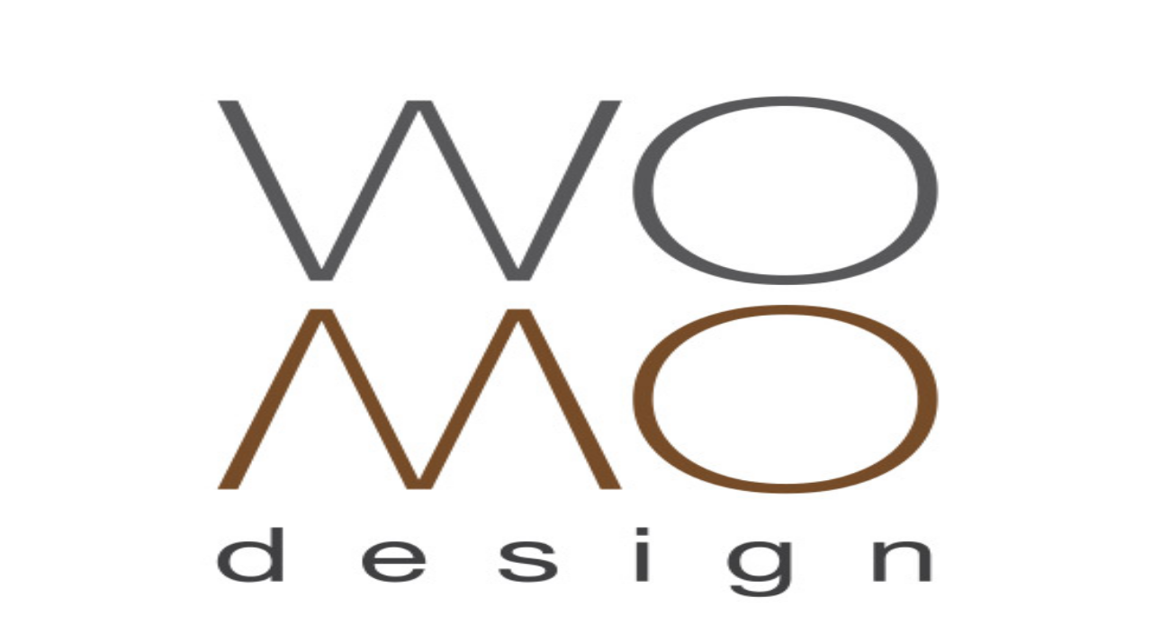

--- FILE ---
content_type: text/html; charset=utf-8
request_url: https://www.hipicon.com/womodesign
body_size: 35382
content:
<!DOCTYPE html><html lang="tr" class="__variable_13545a "><head><meta charSet="utf-8"/><meta name="viewport" content="width=device-width, initial-scale=1, maximum-scale=1, viewport-fit=cover, interactive-widget=resizes-content"/><link rel="preload" as="image" href="/assets/images/banks/visa.webp"/><link rel="preload" as="image" href="/assets/images/banks/mastercard.webp"/><link rel="preload" as="image" href="/assets/images/banks/amex.webp"/><link rel="stylesheet" href="/_next/static/css/b38cdd31301459a0.css" data-precedence="next"/><link rel="stylesheet" href="/_next/static/css/0b24b61f0cc0e31d.css" data-precedence="next"/><link rel="stylesheet" href="/_next/static/css/b60722207be9f332.css" data-precedence="next"/><link rel="preload" as="script" fetchPriority="low" href="/_next/static/chunks/webpack-0ffb55eb69586a92.js"/><script src="/_next/static/chunks/cd088030-0706174b32b7185f.js" async=""></script><script src="/_next/static/chunks/9813-02c68fa582ba262b.js" async=""></script><script src="/_next/static/chunks/main-app-ad9f55d3492e580a.js" async=""></script><script src="/_next/static/chunks/2627-d02fd900ffbaa946.js" async=""></script><script src="/_next/static/chunks/1647-87cd5ced2fea873d.js" async=""></script><script src="/_next/static/chunks/8557-106ddfee5be8b367.js" async=""></script><script src="/_next/static/chunks/5071-cac17871b1dead92.js" async=""></script><script src="/_next/static/chunks/app/not-found-5dc63abbeda692d9.js" async=""></script><script src="/_next/static/chunks/app/global-error-e9cd0a004ba221b9.js" async=""></script><script src="/_next/static/chunks/a2f768ab-2f6f54eec5148567.js" async=""></script><script src="/_next/static/chunks/9141-801478b2ff601f7f.js" async=""></script><script src="/_next/static/chunks/13-bd4f05f3df6a3a81.js" async=""></script><script src="/_next/static/chunks/6228-a6a7987570914b44.js" async=""></script><script src="/_next/static/chunks/6494-1fb4b89e160769d7.js" async=""></script><script src="/_next/static/chunks/3855-1de130e5ac7183b4.js" async=""></script><script src="/_next/static/chunks/3112-d28576ff7ce7be7e.js" async=""></script><script src="/_next/static/chunks/3159-8682ca1d178ff789.js" async=""></script><script src="/_next/static/chunks/6463-69663c87e08a243c.js" async=""></script><script src="/_next/static/chunks/3126-2fc7b318ba275834.js" async=""></script><script src="/_next/static/chunks/3163-ada358c292dfd7a3.js" async=""></script><script src="/_next/static/chunks/924-2b1d8e5cd11b66b4.js" async=""></script><script src="/_next/static/chunks/2302-8e72ee8468e0cbf5.js" async=""></script><script src="/_next/static/chunks/2473-f868ad1b7dd3ac91.js" async=""></script><script src="/_next/static/chunks/6202-a89ef09b8f09b6bc.js" async=""></script><script src="/_next/static/chunks/5952-6ab8b4d45fd37ef5.js" async=""></script><script src="/_next/static/chunks/689-93de703cca3e36e4.js" async=""></script><script src="/_next/static/chunks/4123-83c3332435d415cb.js" async=""></script><script src="/_next/static/chunks/125-aad7107ee4e2b554.js" async=""></script><script src="/_next/static/chunks/804-6d1d7a4794507c60.js" async=""></script><script src="/_next/static/chunks/4740-c5a4476716505b4c.js" async=""></script><script src="/_next/static/chunks/57-d9200db4d9cca7a6.js" async=""></script><script src="/_next/static/chunks/8318-61be5e1fa9e55ddd.js" async=""></script><script src="/_next/static/chunks/8681-500645bdc0e590b3.js" async=""></script><script src="/_next/static/chunks/5448-24c57d71b935e69f.js" async=""></script><script src="/_next/static/chunks/app/%5Blocale%5D/(static)/layout-f381510d853c7d53.js" async=""></script><script src="/_next/static/chunks/app/%5Blocale%5D/(shopping)/layout-78bbb2d8a1818e00.js" async=""></script><script src="/_next/static/chunks/7307-77e2f37e44d6a694.js" async=""></script><script src="/_next/static/chunks/8493-03f6df4e646d4098.js" async=""></script><script src="/_next/static/chunks/2499-709224fe8ad873dd.js" async=""></script><script src="/_next/static/chunks/app/%5Blocale%5D/layout-a13534914ce18730.js" async=""></script><script src="/_next/static/chunks/269-63de947f235c6dd7.js" async=""></script><script src="/_next/static/chunks/8372-4018bfb8d4739d74.js" async=""></script><script src="/_next/static/chunks/app/%5Blocale%5D/error-c90426b96e9e030f.js" async=""></script><script src="/_next/static/chunks/7240-d4d2cbc2830e41bc.js" async=""></script><script src="/_next/static/chunks/1866-0e779572dc1be6d5.js" async=""></script><script src="/_next/static/chunks/app/%5Blocale%5D/(shopping)/%5B...slug%5D/page-3538930b80ac1d06.js" async=""></script><link rel="preload" href="https://get-echo.ai/embed.js" as="script"/><link rel="preload" href="https://www.googletagmanager.com/gtm.js?id=GTM-MDV9HWJ" as="script"/><meta name="next-size-adjust" content=""/><title>Womodesign Markalı Tüm Ürünler &amp; Fiyatları | Hipicon</title><meta name="description" content="Womodesign tasarımcısına ait ürünleri en iyi fiyat garantisi ile hipicon&#x27;da keşfedebilir, satın alabilir, sevdiklerinize hediye edebilirsiniz."/><meta name="robots" content="index, follow"/><link rel="canonical" href="https://www.hipicon.com/womodesign"/><link rel="alternate" hrefLang="en-US" href="https://www.hipicon.com/us/womodesign"/><link rel="alternate" hrefLang="tr-TR" href="https://www.hipicon.com/womodesign"/><link rel="alternate" hrefLang="en-UK" href="https://www.hipicon.com/uk/womodesign"/><meta property="og:title" content="Womodesign Markalı Tüm Ürünler &amp; Fiyatları | Hipicon"/><meta property="og:description" content="Womodesign tasarımcısına ait ürünleri en iyi fiyat garantisi ile hipicon&#x27;da keşfedebilir, satın alabilir, sevdiklerinize hediye edebilirsiniz."/><meta property="og:url" content="https://www.hipicon.com/womodesign"/><meta property="og:image" content="https://cdn3.hipicon.com/images/Designers/2020/04/01/1585772281_1.jpeg&amp;w=500&amp;h=500"/><meta property="og:image:alt" content="Womodesign Markalı Tüm Ürünler &amp; Fiyatları | Hipicon images/Designers/2020/04/01/1585772281_1.jpeg"/><meta property="og:image:width" content="500"/><meta property="og:image:height" content="500"/><meta property="og:type" content="website"/><meta name="twitter:card" content="summary_large_image"/><meta name="twitter:title" content="Womodesign Markalı Tüm Ürünler &amp; Fiyatları | Hipicon"/><meta name="twitter:description" content="Womodesign tasarımcısına ait ürünleri en iyi fiyat garantisi ile hipicon&#x27;da keşfedebilir, satın alabilir, sevdiklerinize hediye edebilirsiniz."/><meta name="twitter:image" content="https://cdn3.hipicon.com/images/Designers/2020/04/01/1585772281_1.jpeg&amp;w=500&amp;h=500"/><meta name="twitter:image:alt" content="Womodesign Markalı Tüm Ürünler &amp; Fiyatları | Hipicon images/Designers/2020/04/01/1585772281_1.jpeg"/><meta name="twitter:image:width" content="500"/><meta name="twitter:image:height" content="500"/><script src="/_next/static/chunks/polyfills-42372ed130431b0a.js" noModule=""></script></head><body class="bg-background-screen font-figtree text-body-2 text-content-primary min-h-dvh antialiased"><div hidden=""><!--$--><!--/$--></div><div class="relative flex min-h-dvh flex-col"><div data-native-hide="true" style="background-color:#D9FD8B" class="z-40 flex shrink-0 items-center justify-center p-4 select-none"><a style="color:#000000" class="text-subtitle-2 laptop:text-subtitle-1 text-center hover:underline" href="/search?matchCategories=296&amp;matchCategories=772&amp;matchCategories=755">Sevgiyle seçilmiş detaylar! Aydınlatma, Ev Dekorasyon, Mutfak &amp; Sofra kategorilerinde 2. ürüne sepette %10 indirim kuponu!</a></div><header data-native-hide="true" class="sticky top-0 bg-background-screen z-40 flex shrink-0 flex-col border-b"><div class="mx-auto w-full max-w-(--breakpoint-desktop) px-4 flex flex-col overflow-hidden"><div class="flex h-16 w-full items-center gap-4 laptop:h-24"><button class="ring-offset-background focus-visible:ring-ring flex items-center justify-center whitespace-nowrap rounded-full transition-colors focus-visible:outline-hidden focus-visible:ring-2 focus-visible:ring-offset-2 disabled:pointer-events-none text-content-primary hover:bg-content-primary/5 disabled:opacity-50 size-10 shrink-0 laptop:hidden"><svg xmlns="http://www.w3.org/2000/svg" width="24" height="24" viewBox="0 0 24 24" fill="none" stroke="currentColor" stroke-width="2" stroke-linecap="round" stroke-linejoin="round" class="lucide lucide-menu size-6" aria-hidden="true"><path d="M4 5h16"></path><path d="M4 12h16"></path><path d="M4 19h16"></path></svg></button><a class="mt-1 laptop:mt-0" aria-label="Hipicon" href="/"><svg xmlns="http://www.w3.org/2000/svg" viewBox="0 0 150 46" width="150" height="46" fill="none" class="h-auto w-20 laptop:w-36"><title>hipicon</title><path fill="currentColor" d="M34.555.856c-2.091 0-3.732 1.679-3.732 3.823a3.735 3.735 0 0 0 5.182 3.53 3.733 3.733 0 0 0 2.283-3.53c0-2.18-1.604-3.823-3.733-3.823ZM37.438 12.025h-5.761v21.94h5.76v-21.94ZM54.924 11.445c-2.615 0-4.921.966-6.602 2.738V12.02h-5.45v33.124h5.752V32.068a8.981 8.981 0 0 0 6.292 2.467 10.65 10.65 0 0 0 7.661-3.27 11.765 11.765 0 0 0 3.288-8.296c.008-6.469-4.801-11.524-10.94-11.524Zm-.75 17.683c-3.805 0-5.852-3.15-5.852-6.114s2.05-6.16 5.852-6.16c2.896 0 5.894 2.287 5.894 6.115 0 3.395-2.645 6.159-5.894 6.159ZM75.253 12.025h-5.76v21.94h5.76v-21.94ZM72.372.856c-2.093 0-3.733 1.692-3.733 3.825a3.733 3.733 0 1 0 7.465 0C76.106 2.5 74.499.856 72.372.856ZM96.176 26.408l-.317-.212-.212.313c-1.146 1.742-2.96 2.702-5.116 2.702-3.382 0-5.852-2.628-5.852-6.25 0-3.51 2.497-6.158 5.808-6.158a5.903 5.903 0 0 1 5.031 2.66l.212.306.313-.194 3.978-2.476.334-.211-.211-.328c-2.214-3.319-5.607-5.154-9.564-5.154a11.737 11.737 0 0 0-8.332 3.332 11.464 11.464 0 0 0-3.367 8.245c0 6.621 5.048 11.612 11.741 11.612 3.977 0 7.478-1.885 9.604-5.17l.212-.326-.328-.212-3.934-2.48ZM114.159 11.405c-6.659 0-11.877 5.101-11.877 11.61 0 6.51 5.218 11.569 11.877 11.569 6.659 0 11.875-5.074 11.875-11.568-.011-6.62-5.11-11.61-11.875-11.61Zm0 17.78c-3.437 0-6.027-2.65-6.027-6.16 0-3.512 2.579-6.212 6.027-6.212s6.07 2.666 6.07 6.203c0 3.537-2.62 6.169-6.07 6.169ZM20.308 14.203H5.934V.856H0V33.96h5.934V19.65h14.374v14.308h5.932V.856h-5.932v13.347ZM147.351 13.863c-1.524-1.495-3.554-2.415-6.084-2.415a8.23 8.23 0 0 0-5.856 2.326v-1.74h-5.767v21.935h5.763V22.234c0-3.415 1.51-5.123 4.53-5.124 2.865 0 4.299 1.662 4.3 4.987v11.872H150V21.496c0-3.35-.883-5.894-2.649-7.633Z"></path></svg></a><div class="flex-auto laptop:px-10 desktop:px-32"><button type="button" class="h-12 w-full items-center gap-4 rounded-full border border-background-neutral bg-background-neutral px-4 text-content-secondary transition-all hover:border-border-tertiary hidden flex-auto laptop:flex"><svg xmlns="http://www.w3.org/2000/svg" width="24" height="24" viewBox="0 0 24 24" fill="none" stroke="currentColor" stroke-width="2" stroke-linecap="round" stroke-linejoin="round" class="lucide lucide-search size-5 shrink-0" aria-hidden="true"><path d="m21 21-4.34-4.34"></path><circle cx="11" cy="11" r="8"></circle></svg><p class="hidden text-left text-body-2 laptop:line-clamp-1">Tasarımcı, ürün veya kategori ara</p><p class="line-clamp-1 text-left text-body-2 laptop:hidden">Ürün ara</p></button></div><div class="flex items-center justify-end gap-2"><div class="flex shrink-0 items-center laptop:w-96 laptop:justify-end"><svg xmlns="http://www.w3.org/2000/svg" width="24" height="24" viewBox="0 0 24 24" fill="none" stroke="currentColor" stroke-width="2" stroke-linecap="round" stroke-linejoin="round" class="lucide lucide-loader-circle size-6 animate-spin" aria-hidden="true"><path d="M21 12a9 9 0 1 1-6.219-8.56"></path></svg> </div></div></div></div><div class="laptop:flex hidden"><div class="relative w-full bg-background-screen"><div class="mx-auto w-full max-w-(--breakpoint-desktop) px-4 flex"><div class="flex flex-auto"><a class="relative flex-auto pb-4 text-center text-label-1 transition-all" href="/ev">Ev</a><a class="relative flex-auto pb-4 text-center text-label-1 transition-all" href="/sanat">Sanat</a><a class="relative flex-auto pb-4 text-center text-label-1 transition-all" href="/taki">Takı</a><a class="relative flex-auto pb-4 text-center text-label-1 transition-all" href="/kadin">Kadın</a><a class="relative flex-auto pb-4 text-center text-label-1 transition-all" href="/erkek">Erkek</a><a class="relative flex-auto pb-4 text-center text-label-1 transition-all" href="/yasam">Yaşam</a><a class="relative flex-auto pb-4 text-center text-label-1 transition-all" href="/ofis">Ofis</a><a class="relative flex-auto pb-4 text-center text-label-1 transition-all" href="/teknoloji">Teknoloji</a><a class="relative flex-auto pb-4 text-center text-label-1 transition-all" href="/cocuk">Çocuk</a><a class="relative flex-auto pb-4 text-center text-label-1 transition-all text-sentiment-negative" href="/indirim">İndirim</a></div><div class="hidden justify-end gap-4 desktop:flex"><div data-orientation="vertical" role="none" class="bg-border-primary shrink-0 w-px h-6"></div><div class="flex -translate-y-2"><a class="ring-offset-background focus-visible:ring-ring flex items-center justify-center whitespace-nowrap rounded-full transition-colors focus-visible:outline-hidden focus-visible:ring-2 focus-visible:ring-offset-2 disabled:pointer-events-none text-content-primary hover:bg-content-primary/5 disabled:opacity-50 h-10 gap-2 px-5 text-label-2" href="/hediye"><svg xmlns="http://www.w3.org/2000/svg" width="24" height="24" viewBox="0 0 24 24" fill="none" stroke="currentColor" stroke-width="2" stroke-linecap="round" stroke-linejoin="round" class="lucide lucide-gift size-5" aria-hidden="true"><rect x="3" y="8" width="18" height="4" rx="1"></rect><path d="M12 8v13"></path><path d="M19 12v7a2 2 0 0 1-2 2H7a2 2 0 0 1-2-2v-7"></path><path d="M7.5 8a2.5 2.5 0 0 1 0-5A4.8 8 0 0 1 12 8a4.8 8 0 0 1 4.5-5 2.5 2.5 0 0 1 0 5"></path></svg>Hediye</a><a class="ring-offset-background focus-visible:ring-ring flex items-center justify-center whitespace-nowrap rounded-full transition-colors focus-visible:outline-hidden focus-visible:ring-2 focus-visible:ring-offset-2 disabled:pointer-events-none text-content-primary hover:bg-content-primary/5 disabled:opacity-50 h-10 gap-2 px-5 text-label-2" href="/tasarimcilar"><svg xmlns="http://www.w3.org/2000/svg" width="24" height="24" viewBox="0 0 24 24" fill="none" stroke="currentColor" stroke-width="2" stroke-linecap="round" stroke-linejoin="round" class="lucide lucide-panel-left size-5" aria-hidden="true"><rect width="18" height="18" x="3" y="3" rx="2"></rect><path d="M9 3v18"></path></svg>Tasarımcılar</a></div></div></div></div></div></header><div class="laptop:py-6 flex flex-1 flex-col py-4"><div><div class="mx-auto w-full max-w-(--breakpoint-desktop) px-4 mb-4"><div class="flex flex-wrap gap-2"><div class="flex gap-2"><a class="text-helper hover:underline text-content-disable" href="/">Hipicon</a><p class="text-helper text-content-disable">|</p></div><div class="flex gap-2"><a class="text-helper hover:underline text-content-disable" href="/tasarimcilar">Tasarımcılar</a><p class="text-helper text-content-disable">|</p></div><div class="flex gap-2"><p class="text-helper">Womodesign</p></div></div></div><div class="relative h-60 overflow-hidden"><div class="absolute inset-0"><div class="absolute inset-0 bg-linear-to-r from-[rgba(235,235,245,1)] from-0% via-[rgba(240,240,250,1)] via-50% to-[rgba(255,255,255,1)] to-100%"></div><div class="absolute inset-0 bg-linear-to-b from-background-screen to-transparent to-75%"></div><div class="to-75%% absolute inset-0 bg-linear-to-l from-background-screen to-transparent"></div></div><div class="mx-auto w-full max-w-(--breakpoint-desktop) px-4 relative flex h-full items-center gap-4"><div class="relative size-20 shrink-0 overflow-hidden rounded-full border bg-background-screen laptop:size-32"><img alt="designer" loading="lazy" decoding="async" data-nimg="fill" class=" h-full w-full" style="position:absolute;height:100%;width:100%;left:0;top:0;right:0;bottom:0;color:transparent" src="https://cdn3.hipicon.com/images/Designers/2020/04/01/1585772281_1.jpeg"/></div><div class="flex flex-auto flex-col gap-6"><div class="flex flex-col gap-1"><div class="flex flex-wrap items-center gap-4"><h1 class="text-heading-6">Womodesign</h1><button type="button" class="flex items-center gap-1"><svg xmlns="http://www.w3.org/2000/svg" width="24" height="24" viewBox="0 0 24 24" fill="none" stroke="currentColor" stroke-width="2" stroke-linecap="round" stroke-linejoin="round" class="lucide lucide-star size-4 fill-yellow-dark-200 text-yellow-dark-200" aria-hidden="true"><path d="M11.525 2.295a.53.53 0 0 1 .95 0l2.31 4.679a2.123 2.123 0 0 0 1.595 1.16l5.166.756a.53.53 0 0 1 .294.904l-3.736 3.638a2.123 2.123 0 0 0-.611 1.878l.882 5.14a.53.53 0 0 1-.771.56l-4.618-2.428a2.122 2.122 0 0 0-1.973 0L6.396 21.01a.53.53 0 0 1-.77-.56l.881-5.139a2.122 2.122 0 0 0-.611-1.879L2.16 9.795a.53.53 0 0 1 .294-.906l5.165-.755a2.122 2.122 0 0 0 1.597-1.16z"></path></svg><div class="flex items-center gap-1 border-b border-border-tertiary"><p class="text-label-2">4.3</p><div class="size-1 rounded-full bg-background-black"></div><p class="text-label-2 text-content-secondary">12<!-- -->+</p></div></button></div><p class="text-label-2 text-content-secondary">109<!-- --> <!-- -->Ürün</p><div><div class="prose line-clamp-2 w-full max-w-none text-body-2"><p>Murat Kantarcı tarafından 2019 yılında özgün ve çağdaş tasarımlarla yaşamları buluşturmak amacıyla üretim faaliyetlerine başladı. WOMODESIGN’da yaratıcılığa, yenilikçiliğe, sadeliğe ve işlevselliğe inanıyoruz. İnandığımız bu değerleri bir araya getirdiğimiz tasarımlarla hayal ettiklerimizi yepyeni yaşam alanlarına, yani gerçeğe dönüştürüyoruz. Biz WOMODESIGN’ı bir felsefe olarak düşünüyoruz ve parçalarımızı oluştururken bu felsefeden hiç kopmuyoruz; o da her bireyin kendisinden bir şeyler bulabilmesi ve eşsiz tasarımların herkes için ulaşılabilir olması… WOMODESIGN olarak biz, yaşamınıza ilham veren dokunuşlar katmak için buradayız.</p></div><button type="button" class="text-label-2 hover:underline" aria-haspopup="dialog" aria-expanded="false" aria-controls="radix-_R_mq9bsnn5sbklivb_" data-state="closed">Devamını Oku</button></div></div><div class="self-start"><button class="ring-offset-background focus-visible:ring-ring flex items-center justify-center whitespace-nowrap rounded-full transition-colors focus-visible:outline-hidden focus-visible:ring-2 focus-visible:ring-offset-2 disabled:pointer-events-none bg-background-black text-content-negative hover:bg-neutral-800 disabled:bg-background-disable h-8 gap-1 px-4 text-label-3" disabled=""><svg xmlns="http://www.w3.org/2000/svg" width="24" height="24" viewBox="0 0 24 24" fill="none" stroke="currentColor" stroke-width="2" stroke-linecap="round" stroke-linejoin="round" class="lucide lucide-loader-circle size-5 animate-spin" aria-hidden="true"><path d="M21 12a9 9 0 1 1-6.219-8.56"></path></svg>Takip Et</button></div></div></div></div><div dir="ltr" data-orientation="horizontal" class="mt-6"><div class="border-b"><div class="mx-auto w-full max-w-(--breakpoint-desktop) laptop:px-4 px-0"><div role="tablist" aria-orientation="horizontal" class="inline-flex w-full items-center justify-start gap-2 p-0 text-content-secondary laptop:gap-10" tabindex="-1" data-orientation="horizontal" style="outline:none"><a type="button" role="tab" aria-selected="true" aria-controls="radix-_R_dbsnn5sbklivb_-content-products" data-state="active" id="radix-_R_dbsnn5sbklivb_-trigger-products" class="text-body-2 inline-flex items-center whitespace-nowrap border-b-2 px-2 py-2 text-content-disable transition-colors hover:text-content-primary disabled:pointer-events-none disabled:text-content-secondary data-[state=active]:border-border-tertiary data-[state=inactive]:border-transparent data-[state=active]:text-content-primary laptop:flex-none flex-1 justify-center" tabindex="-1" data-orientation="horizontal" data-radix-collection-item="" href="/womodesign">Ürünler</a><a type="button" role="tab" aria-selected="false" aria-controls="radix-_R_dbsnn5sbklivb_-content-discover" data-state="inactive" id="radix-_R_dbsnn5sbklivb_-trigger-discover" class="text-body-2 inline-flex items-center whitespace-nowrap border-b-2 px-2 py-2 text-content-disable transition-colors hover:text-content-primary disabled:pointer-events-none disabled:text-content-secondary data-[state=active]:border-border-tertiary data-[state=inactive]:border-transparent data-[state=active]:text-content-primary laptop:flex-none flex-1 justify-center" tabindex="-1" data-orientation="horizontal" data-radix-collection-item="" href="/womodesign?pageType=discover">Keşfet</a></div></div></div><div data-state="active" data-orientation="horizontal" role="tabpanel" aria-labelledby="radix-_R_dbsnn5sbklivb_-trigger-products" id="radix-_R_dbsnn5sbklivb_-content-products" tabindex="0" class="focus-visible:ring-ring mt-2 ring-offset-background-screen focus-visible:outline-hidden focus-visible:ring-2 focus-visible:ring-offset-2" style="animation-duration:0s"><div class="flex flex-col"><div class="block bg-background-screen laptop:hidden"><div class="mx-auto w-full max-w-(--breakpoint-desktop) px-4"><div class="relative w-full max-w-full laptop:max-w-100"><input type="search" enterKeyHint="search" class="text-body-2 peer flex w-full rounded-full border border-transparent bg-background-neutral px-12 text-content-primary placeholder:text-content-tertiary hover:border-border-secondary focus-visible:outline-border-tertiary disabled:bg-background-neutral disabled:text-content-disable disabled:placeholder:text-content-disable aria-invalid:border-sentiment-negative aria-invalid:focus-visible:outline-sentiment-negative h-10" placeholder="Mağazada Ara" value=""/><svg xmlns="http://www.w3.org/2000/svg" width="24" height="24" viewBox="0 0 24 24" fill="none" stroke="currentColor" stroke-width="2" stroke-linecap="round" stroke-linejoin="round" class="lucide lucide-search pointer-events-none absolute left-4 top-1/2 size-5 -translate-y-1/2 transform" aria-hidden="true"><path d="m21 21-4.34-4.34"></path><circle cx="11" cy="11" r="8"></circle></svg></div></div></div><div class="sticky top-0 z-20 border-b border-b-border-primary bg-background-screen py-2 desktop:py-4"><div class="mx-auto w-full max-w-(--breakpoint-desktop) px-4 flex flex-col gap-4 laptop:flex-row"><div class="relative w-full hidden max-w-full laptop:block laptop:max-w-100"><input type="search" enterKeyHint="search" class="text-body-2 peer flex w-full rounded-full border border-transparent bg-background-neutral px-12 text-content-primary placeholder:text-content-tertiary hover:border-border-secondary focus-visible:outline-border-tertiary disabled:bg-background-neutral disabled:text-content-disable disabled:placeholder:text-content-disable aria-invalid:border-sentiment-negative aria-invalid:focus-visible:outline-sentiment-negative h-10" placeholder="Mağazada Ara" value=""/><svg xmlns="http://www.w3.org/2000/svg" width="24" height="24" viewBox="0 0 24 24" fill="none" stroke="currentColor" stroke-width="2" stroke-linecap="round" stroke-linejoin="round" class="lucide lucide-search pointer-events-none absolute left-4 top-1/2 size-5 -translate-y-1/2 transform" aria-hidden="true"><path d="m21 21-4.34-4.34"></path><circle cx="11" cy="11" r="8"></circle></svg></div><div class="flex flex-auto gap-4"><button class="ring-offset-background focus-visible:ring-ring flex items-center justify-center whitespace-nowrap rounded-full transition-colors focus-visible:outline-hidden focus-visible:ring-2 focus-visible:ring-offset-2 disabled:pointer-events-none border border-border-primary bg-background-screen text-content-primary hover:border-border-tertiary disabled:text-content-disable disabled:opacity-50 h-10 gap-2 px-5 text-label-2 flex-auto laptop:flex-none" disabled="" aria-label="Filter products"><svg xmlns="http://www.w3.org/2000/svg" width="24" height="24" viewBox="0 0 24 24" fill="none" stroke="currentColor" stroke-width="2" stroke-linecap="round" stroke-linejoin="round" class="lucide lucide-sliders-horizontal size-4" aria-hidden="true"><path d="M10 5H3"></path><path d="M12 19H3"></path><path d="M14 3v4"></path><path d="M16 17v4"></path><path d="M21 12h-9"></path><path d="M21 19h-5"></path><path d="M21 5h-7"></path><path d="M8 10v4"></path><path d="M8 12H3"></path></svg><span>Filtrele</span></button><div class="hidden gap-4 desktop:flex"><button class="ring-offset-background focus-visible:ring-ring flex items-center justify-center whitespace-nowrap rounded-full transition-colors focus-visible:outline-hidden focus-visible:ring-2 focus-visible:ring-offset-2 disabled:pointer-events-none border border-border-primary bg-background-screen text-content-primary hover:border-border-tertiary disabled:text-content-disable disabled:opacity-50 h-10 gap-2 px-5 text-label-2" aria-label="On sale products"><svg xmlns="http://www.w3.org/2000/svg" width="24" height="24" viewBox="0 0 24 24" fill="none" stroke="currentColor" stroke-width="2" stroke-linecap="round" stroke-linejoin="round" class="lucide lucide-tag size-4" aria-hidden="true"><path d="M12.586 2.586A2 2 0 0 0 11.172 2H4a2 2 0 0 0-2 2v7.172a2 2 0 0 0 .586 1.414l8.704 8.704a2.426 2.426 0 0 0 3.42 0l6.58-6.58a2.426 2.426 0 0 0 0-3.42z"></path><circle cx="7.5" cy="7.5" r=".5" fill="currentColor"></circle></svg>İndirimdekiler</button><button class="ring-offset-background focus-visible:ring-ring flex items-center justify-center whitespace-nowrap rounded-full transition-colors focus-visible:outline-hidden focus-visible:ring-2 focus-visible:ring-offset-2 disabled:pointer-events-none border border-border-primary bg-background-screen text-content-primary hover:border-border-tertiary disabled:text-content-disable disabled:opacity-50 h-10 gap-2 px-5 text-label-2" aria-label="Same day shipping products"><svg xmlns="http://www.w3.org/2000/svg" width="24" height="24" viewBox="0 0 24 24" fill="none" stroke="currentColor" stroke-width="2" stroke-linecap="round" stroke-linejoin="round" class="lucide lucide-truck size-4" aria-hidden="true"><path d="M14 18V6a2 2 0 0 0-2-2H4a2 2 0 0 0-2 2v11a1 1 0 0 0 1 1h2"></path><path d="M15 18H9"></path><path d="M19 18h2a1 1 0 0 0 1-1v-3.65a1 1 0 0 0-.22-.624l-3.48-4.35A1 1 0 0 0 17.52 8H14"></path><circle cx="17" cy="18" r="2"></circle><circle cx="7" cy="18" r="2"></circle></svg>Aynı Gün Kargo</button></div><div class="flex-none laptop:flex-auto"></div><button class="ring-offset-background focus-visible:ring-ring flex items-center justify-center whitespace-nowrap rounded-full transition-colors focus-visible:outline-hidden focus-visible:ring-2 focus-visible:ring-offset-2 disabled:pointer-events-none border border-border-primary bg-background-screen text-content-primary hover:border-border-tertiary disabled:text-content-disable disabled:opacity-50 h-10 gap-2 px-5 text-label-2 flex-auto laptop:flex-none" aria-label="Sort products"><svg xmlns="http://www.w3.org/2000/svg" width="24" height="24" viewBox="0 0 24 24" fill="none" stroke="currentColor" stroke-width="2" stroke-linecap="round" stroke-linejoin="round" class="lucide lucide-arrow-up-down size-4" aria-hidden="true"><path d="m21 16-4 4-4-4"></path><path d="M17 20V4"></path><path d="m3 8 4-4 4 4"></path><path d="M7 4v16"></path></svg>Sırala</button></div></div></div><div class="mx-auto w-full max-w-(--breakpoint-desktop) flex flex-col px-2 mt-6"><div class="grid grid-cols-2 gap-x-2 gap-y-8 laptop:grid-cols-4 laptop:gap-x-4"><div class="col-span-2 hidden h-10 laptop:col-span-4"></div><div class="flex flex-col gap-4"><div class="animate-pulse bg-skeleton aspect-square rounded-1"></div><div class="flex flex-col gap-2"><div class="animate-pulse bg-skeleton aspect-square h-3 w-1/2 rounded-1"></div><div class="animate-pulse bg-skeleton aspect-square h-3 w-full rounded-1"></div><div class="animate-pulse bg-skeleton aspect-square h-3 w-3/4 rounded-1"></div></div><div class="animate-pulse bg-skeleton aspect-square h-3 w-2/5 rounded-1"></div></div><div class="flex flex-col gap-4"><div class="animate-pulse bg-skeleton aspect-square rounded-1"></div><div class="flex flex-col gap-2"><div class="animate-pulse bg-skeleton aspect-square h-3 w-1/2 rounded-1"></div><div class="animate-pulse bg-skeleton aspect-square h-3 w-full rounded-1"></div><div class="animate-pulse bg-skeleton aspect-square h-3 w-3/4 rounded-1"></div></div><div class="animate-pulse bg-skeleton aspect-square h-3 w-2/5 rounded-1"></div></div><div class="flex flex-col gap-4"><div class="animate-pulse bg-skeleton aspect-square rounded-1"></div><div class="flex flex-col gap-2"><div class="animate-pulse bg-skeleton aspect-square h-3 w-1/2 rounded-1"></div><div class="animate-pulse bg-skeleton aspect-square h-3 w-full rounded-1"></div><div class="animate-pulse bg-skeleton aspect-square h-3 w-3/4 rounded-1"></div></div><div class="animate-pulse bg-skeleton aspect-square h-3 w-2/5 rounded-1"></div></div><div class="flex flex-col gap-4"><div class="animate-pulse bg-skeleton aspect-square rounded-1"></div><div class="flex flex-col gap-2"><div class="animate-pulse bg-skeleton aspect-square h-3 w-1/2 rounded-1"></div><div class="animate-pulse bg-skeleton aspect-square h-3 w-full rounded-1"></div><div class="animate-pulse bg-skeleton aspect-square h-3 w-3/4 rounded-1"></div></div><div class="animate-pulse bg-skeleton aspect-square h-3 w-2/5 rounded-1"></div></div><div class="flex flex-col gap-4"><div class="animate-pulse bg-skeleton aspect-square rounded-1"></div><div class="flex flex-col gap-2"><div class="animate-pulse bg-skeleton aspect-square h-3 w-1/2 rounded-1"></div><div class="animate-pulse bg-skeleton aspect-square h-3 w-full rounded-1"></div><div class="animate-pulse bg-skeleton aspect-square h-3 w-3/4 rounded-1"></div></div><div class="animate-pulse bg-skeleton aspect-square h-3 w-2/5 rounded-1"></div></div><div class="flex flex-col gap-4"><div class="animate-pulse bg-skeleton aspect-square rounded-1"></div><div class="flex flex-col gap-2"><div class="animate-pulse bg-skeleton aspect-square h-3 w-1/2 rounded-1"></div><div class="animate-pulse bg-skeleton aspect-square h-3 w-full rounded-1"></div><div class="animate-pulse bg-skeleton aspect-square h-3 w-3/4 rounded-1"></div></div><div class="animate-pulse bg-skeleton aspect-square h-3 w-2/5 rounded-1"></div></div><div class="flex flex-col gap-4"><div class="animate-pulse bg-skeleton aspect-square rounded-1"></div><div class="flex flex-col gap-2"><div class="animate-pulse bg-skeleton aspect-square h-3 w-1/2 rounded-1"></div><div class="animate-pulse bg-skeleton aspect-square h-3 w-full rounded-1"></div><div class="animate-pulse bg-skeleton aspect-square h-3 w-3/4 rounded-1"></div></div><div class="animate-pulse bg-skeleton aspect-square h-3 w-2/5 rounded-1"></div></div><div class="flex flex-col gap-4"><div class="animate-pulse bg-skeleton aspect-square rounded-1"></div><div class="flex flex-col gap-2"><div class="animate-pulse bg-skeleton aspect-square h-3 w-1/2 rounded-1"></div><div class="animate-pulse bg-skeleton aspect-square h-3 w-full rounded-1"></div><div class="animate-pulse bg-skeleton aspect-square h-3 w-3/4 rounded-1"></div></div><div class="animate-pulse bg-skeleton aspect-square h-3 w-2/5 rounded-1"></div></div><div class="flex flex-col gap-4"><div class="animate-pulse bg-skeleton aspect-square rounded-1"></div><div class="flex flex-col gap-2"><div class="animate-pulse bg-skeleton aspect-square h-3 w-1/2 rounded-1"></div><div class="animate-pulse bg-skeleton aspect-square h-3 w-full rounded-1"></div><div class="animate-pulse bg-skeleton aspect-square h-3 w-3/4 rounded-1"></div></div><div class="animate-pulse bg-skeleton aspect-square h-3 w-2/5 rounded-1"></div></div><div class="flex flex-col gap-4"><div class="animate-pulse bg-skeleton aspect-square rounded-1"></div><div class="flex flex-col gap-2"><div class="animate-pulse bg-skeleton aspect-square h-3 w-1/2 rounded-1"></div><div class="animate-pulse bg-skeleton aspect-square h-3 w-full rounded-1"></div><div class="animate-pulse bg-skeleton aspect-square h-3 w-3/4 rounded-1"></div></div><div class="animate-pulse bg-skeleton aspect-square h-3 w-2/5 rounded-1"></div></div><div class="flex flex-col gap-4"><div class="animate-pulse bg-skeleton aspect-square rounded-1"></div><div class="flex flex-col gap-2"><div class="animate-pulse bg-skeleton aspect-square h-3 w-1/2 rounded-1"></div><div class="animate-pulse bg-skeleton aspect-square h-3 w-full rounded-1"></div><div class="animate-pulse bg-skeleton aspect-square h-3 w-3/4 rounded-1"></div></div><div class="animate-pulse bg-skeleton aspect-square h-3 w-2/5 rounded-1"></div></div><div class="flex flex-col gap-4"><div class="animate-pulse bg-skeleton aspect-square rounded-1"></div><div class="flex flex-col gap-2"><div class="animate-pulse bg-skeleton aspect-square h-3 w-1/2 rounded-1"></div><div class="animate-pulse bg-skeleton aspect-square h-3 w-full rounded-1"></div><div class="animate-pulse bg-skeleton aspect-square h-3 w-3/4 rounded-1"></div></div><div class="animate-pulse bg-skeleton aspect-square h-3 w-2/5 rounded-1"></div></div><div class="flex flex-col gap-4"><div class="animate-pulse bg-skeleton aspect-square rounded-1"></div><div class="flex flex-col gap-2"><div class="animate-pulse bg-skeleton aspect-square h-3 w-1/2 rounded-1"></div><div class="animate-pulse bg-skeleton aspect-square h-3 w-full rounded-1"></div><div class="animate-pulse bg-skeleton aspect-square h-3 w-3/4 rounded-1"></div></div><div class="animate-pulse bg-skeleton aspect-square h-3 w-2/5 rounded-1"></div></div><div class="flex flex-col gap-4"><div class="animate-pulse bg-skeleton aspect-square rounded-1"></div><div class="flex flex-col gap-2"><div class="animate-pulse bg-skeleton aspect-square h-3 w-1/2 rounded-1"></div><div class="animate-pulse bg-skeleton aspect-square h-3 w-full rounded-1"></div><div class="animate-pulse bg-skeleton aspect-square h-3 w-3/4 rounded-1"></div></div><div class="animate-pulse bg-skeleton aspect-square h-3 w-2/5 rounded-1"></div></div><div class="flex flex-col gap-4"><div class="animate-pulse bg-skeleton aspect-square rounded-1"></div><div class="flex flex-col gap-2"><div class="animate-pulse bg-skeleton aspect-square h-3 w-1/2 rounded-1"></div><div class="animate-pulse bg-skeleton aspect-square h-3 w-full rounded-1"></div><div class="animate-pulse bg-skeleton aspect-square h-3 w-3/4 rounded-1"></div></div><div class="animate-pulse bg-skeleton aspect-square h-3 w-2/5 rounded-1"></div></div><div class="flex flex-col gap-4"><div class="animate-pulse bg-skeleton aspect-square rounded-1"></div><div class="flex flex-col gap-2"><div class="animate-pulse bg-skeleton aspect-square h-3 w-1/2 rounded-1"></div><div class="animate-pulse bg-skeleton aspect-square h-3 w-full rounded-1"></div><div class="animate-pulse bg-skeleton aspect-square h-3 w-3/4 rounded-1"></div></div><div class="animate-pulse bg-skeleton aspect-square h-3 w-2/5 rounded-1"></div></div><div class="flex flex-col gap-4"><div class="animate-pulse bg-skeleton aspect-square rounded-1"></div><div class="flex flex-col gap-2"><div class="animate-pulse bg-skeleton aspect-square h-3 w-1/2 rounded-1"></div><div class="animate-pulse bg-skeleton aspect-square h-3 w-full rounded-1"></div><div class="animate-pulse bg-skeleton aspect-square h-3 w-3/4 rounded-1"></div></div><div class="animate-pulse bg-skeleton aspect-square h-3 w-2/5 rounded-1"></div></div><div class="flex flex-col gap-4"><div class="animate-pulse bg-skeleton aspect-square rounded-1"></div><div class="flex flex-col gap-2"><div class="animate-pulse bg-skeleton aspect-square h-3 w-1/2 rounded-1"></div><div class="animate-pulse bg-skeleton aspect-square h-3 w-full rounded-1"></div><div class="animate-pulse bg-skeleton aspect-square h-3 w-3/4 rounded-1"></div></div><div class="animate-pulse bg-skeleton aspect-square h-3 w-2/5 rounded-1"></div></div><div class="flex flex-col gap-4"><div class="animate-pulse bg-skeleton aspect-square rounded-1"></div><div class="flex flex-col gap-2"><div class="animate-pulse bg-skeleton aspect-square h-3 w-1/2 rounded-1"></div><div class="animate-pulse bg-skeleton aspect-square h-3 w-full rounded-1"></div><div class="animate-pulse bg-skeleton aspect-square h-3 w-3/4 rounded-1"></div></div><div class="animate-pulse bg-skeleton aspect-square h-3 w-2/5 rounded-1"></div></div><div class="flex flex-col gap-4"><div class="animate-pulse bg-skeleton aspect-square rounded-1"></div><div class="flex flex-col gap-2"><div class="animate-pulse bg-skeleton aspect-square h-3 w-1/2 rounded-1"></div><div class="animate-pulse bg-skeleton aspect-square h-3 w-full rounded-1"></div><div class="animate-pulse bg-skeleton aspect-square h-3 w-3/4 rounded-1"></div></div><div class="animate-pulse bg-skeleton aspect-square h-3 w-2/5 rounded-1"></div></div></div></div></div></div><div data-state="inactive" data-orientation="horizontal" role="tabpanel" aria-labelledby="radix-_R_dbsnn5sbklivb_-trigger-discover" hidden="" id="radix-_R_dbsnn5sbklivb_-content-discover" tabindex="0" class="focus-visible:ring-ring mt-2 ring-offset-background-screen focus-visible:outline-hidden focus-visible:ring-2 focus-visible:ring-offset-2"></div></div></div><!--$--><!--/$--></div><footer data-native-hide="true"><div class="mx-auto w-full max-w-(--breakpoint-desktop) px-4 grid grid-cols-12 gap-y-10 pb-6 pt-20"><div class="col-span-12 laptop:col-span-3"><svg xmlns="http://www.w3.org/2000/svg" viewBox="0 0 150 46" width="150" height="46" fill="none"><title>hipicon</title><path fill="currentColor" d="M34.555.856c-2.091 0-3.732 1.679-3.732 3.823a3.735 3.735 0 0 0 5.182 3.53 3.733 3.733 0 0 0 2.283-3.53c0-2.18-1.604-3.823-3.733-3.823ZM37.438 12.025h-5.761v21.94h5.76v-21.94ZM54.924 11.445c-2.615 0-4.921.966-6.602 2.738V12.02h-5.45v33.124h5.752V32.068a8.981 8.981 0 0 0 6.292 2.467 10.65 10.65 0 0 0 7.661-3.27 11.765 11.765 0 0 0 3.288-8.296c.008-6.469-4.801-11.524-10.94-11.524Zm-.75 17.683c-3.805 0-5.852-3.15-5.852-6.114s2.05-6.16 5.852-6.16c2.896 0 5.894 2.287 5.894 6.115 0 3.395-2.645 6.159-5.894 6.159ZM75.253 12.025h-5.76v21.94h5.76v-21.94ZM72.372.856c-2.093 0-3.733 1.692-3.733 3.825a3.733 3.733 0 1 0 7.465 0C76.106 2.5 74.499.856 72.372.856ZM96.176 26.408l-.317-.212-.212.313c-1.146 1.742-2.96 2.702-5.116 2.702-3.382 0-5.852-2.628-5.852-6.25 0-3.51 2.497-6.158 5.808-6.158a5.903 5.903 0 0 1 5.031 2.66l.212.306.313-.194 3.978-2.476.334-.211-.211-.328c-2.214-3.319-5.607-5.154-9.564-5.154a11.737 11.737 0 0 0-8.332 3.332 11.464 11.464 0 0 0-3.367 8.245c0 6.621 5.048 11.612 11.741 11.612 3.977 0 7.478-1.885 9.604-5.17l.212-.326-.328-.212-3.934-2.48ZM114.159 11.405c-6.659 0-11.877 5.101-11.877 11.61 0 6.51 5.218 11.569 11.877 11.569 6.659 0 11.875-5.074 11.875-11.568-.011-6.62-5.11-11.61-11.875-11.61Zm0 17.78c-3.437 0-6.027-2.65-6.027-6.16 0-3.512 2.579-6.212 6.027-6.212s6.07 2.666 6.07 6.203c0 3.537-2.62 6.169-6.07 6.169ZM20.308 14.203H5.934V.856H0V33.96h5.934V19.65h14.374v14.308h5.932V.856h-5.932v13.347ZM147.351 13.863c-1.524-1.495-3.554-2.415-6.084-2.415a8.23 8.23 0 0 0-5.856 2.326v-1.74h-5.767v21.935h5.763V22.234c0-3.415 1.51-5.123 4.53-5.124 2.865 0 4.299 1.662 4.3 4.987v11.872H150V21.496c0-3.35-.883-5.894-2.649-7.633Z"></path></svg><p class="mt-8 text-body-1 laptop:mt-20">Hipicon bültene üye olarak sen de aramıza katıl, indirimlerden, yeni gelen ürünlerden herkesten önce haberdar ol!</p><div class="relative flex w-full items-center mb-4 mt-4 laptop:mt-6"><input class="peer flex h-12 w-full rounded-2 border border-border-primary bg-background-screen px-3 py-2 text-body-2 text-content-primary placeholder:text-content-tertiary focus-visible:outline-border-tertiary disabled:bg-background-neutral disabled:text-content-disable disabled:placeholder:text-content-disable aria-invalid:border-sentiment-negative aria-invalid:focus-visible:outline-sentiment-negative" placeholder="E-Posta" value=""/></div><button class="ring-offset-background focus-visible:ring-ring flex items-center justify-center whitespace-nowrap rounded-full transition-colors focus-visible:outline-hidden focus-visible:ring-2 focus-visible:ring-offset-2 disabled:pointer-events-none bg-background-black text-content-negative hover:bg-neutral-800 disabled:bg-background-disable h-12 gap-4 px-6 text-label-1">Üye Ol<!-- --> <svg xmlns="http://www.w3.org/2000/svg" width="24" height="24" viewBox="0 0 24 24" fill="none" stroke="currentColor" stroke-width="2" stroke-linecap="round" stroke-linejoin="round" class="lucide lucide-arrow-right" aria-hidden="true"><path d="M5 12h14"></path><path d="m12 5 7 7-7 7"></path></svg></button></div><div class="col-span-2 hidden laptop:block"></div><div class="col-span-12 grid grid-cols-12 gap-x-4 gap-y-20 laptop:col-span-7 laptop:grid-cols-7"><div class="col-span-12 grid grid-cols-4 gap-y-20 laptop:col-span-4"><div class="col-span-4 flex flex-col gap-6 laptop:col-span-2"><p class="text-heading-6">Hipicon</p><div class="flex flex-col gap-4"><a class="text-body-2 hover:underline" href="/hakkimizda">Hakkımızda</a><a class="text-body-2 hover:underline" href="/kullanici-sozlesmesi">Kullanıcı Sözleşmesi</a><a class="text-body-2 hover:underline" href="/en-iyi-fiyat-garantisi">En İyi Fiyat Garantisi</a><a class="text-body-2 hover:underline" href="/gizlilik-politikasi">Gizlilik Politikası</a><a class="text-body-2 hover:underline" href="/mag">Mag</a></div></div><div class="col-span-4 flex flex-col gap-6 laptop:col-span-2"><p class="text-heading-6">Müşteri Hizmetleri</p><div class="flex flex-col gap-4"><a class="text-body-2 hover:underline" href="/iade-degisim">İade &amp; Değişim</a><a class="text-body-2 hover:underline" href="/kvkk-sozlesmesi">KVKK Sözleşmesi</a><a class="text-body-2 hover:underline" href="/sss">Sıkça Sorulan Sorular</a><a class="text-body-2 hover:underline" href="/bize-ulasin">Bize Ulaşın</a></div></div></div><div class="col-span-12 flex flex-col gap-6 laptop:col-span-3"><p class="text-heading-6">Hipicon&#x27;da Satış Yap</p><div class="flex flex-col gap-4"><a class="ring-offset-background focus-visible:ring-ring flex items-center justify-center whitespace-nowrap rounded-full transition-colors focus-visible:outline-hidden focus-visible:ring-2 focus-visible:ring-offset-2 disabled:pointer-events-none bg-background-black text-content-negative hover:bg-neutral-800 disabled:bg-background-disable h-12 gap-4 px-6 text-label-1" href="/bize-katil">Tasarımcıların arasına katıl</a><button class="ring-offset-background focus-visible:ring-ring flex items-center justify-center whitespace-nowrap rounded-full transition-colors focus-visible:outline-hidden focus-visible:ring-2 focus-visible:ring-offset-2 disabled:pointer-events-none border border-border-primary bg-background-screen text-content-primary hover:border-border-tertiary disabled:text-content-disable disabled:opacity-50 h-12 gap-4 px-6 text-label-1">Hipicon Tasarımcı Paneli</button></div></div><div class="col-span-12 flex flex-col gap-6 laptop:col-span-4"><p class="text-heading-6">Hipicon Uygulamasını İndir</p><div class="flex gap-4 laptop:flex-col laptop:items-start"><a target="_blank" href="https://apps.apple.com/app/hipicon/id1523203666"><svg xmlns="http://www.w3.org/2000/svg" width="160" height="48" fill="none" viewBox="0 0 160 48"><title>App Store&#x27;dan İndir</title><rect width="160" height="48" fill="#000" rx="8"></rect><path fill="#fff" fill-rule="evenodd" d="M25.114 11.548a5.217 5.217 0 0 1-1.194 3.738 4.389 4.389 0 0 1-3.466 1.638 4.965 4.965 0 0 1 1.225-3.6 5.308 5.308 0 0 1 3.435-1.776Zm2.42 9.853a5.299 5.299 0 0 0-.69 2.547 5.12 5.12 0 0 0 3.127 4.711 11.736 11.736 0 0 1-1.626 3.312c-.958 1.432-1.962 2.832-3.556 2.858-.758.017-1.27-.2-1.803-.428-.556-.237-1.135-.484-2.042-.484-.962 0-1.567.255-2.151.5-.505.213-.993.419-1.682.447-1.518.056-2.678-1.529-3.67-2.948-1.984-2.898-3.529-8.168-1.458-11.753a5.691 5.691 0 0 1 4.79-2.921c.86-.018 1.687.314 2.411.605.554.223 1.048.421 1.453.421.356 0 .836-.19 1.396-.413.882-.35 1.962-.778 3.061-.663a5.423 5.423 0 0 1 4.274 2.31 5.299 5.299 0 0 0-1.833 1.9ZM38.422 28.427a.593.593 0 1 1 1.185.024.593.593 0 0 1-1.185-.024Zm.097 7.589v-6.39h.992v6.39h-.992Zm2.615-4.821h.916v.765h.071a1.445 1.445 0 0 1 1.44-.859 1.57 1.57 0 0 1 1.668 1.794v3.121h-.951v-2.883c0-.775-.337-1.16-1.04-1.16a1.108 1.108 0 0 0-1.152 1.222v2.821h-.952v-4.821Zm7.33-.081c-1.219 0-2.002.965-2.002 2.488 0 1.528.775 2.493 2.001 2.493a1.674 1.674 0 0 0 1.514-.841h.076v.762h.912v-6.704h-.952v2.648h-.071a1.59 1.59 0 0 0-1.479-.846Zm.27 4.127c-.807 0-1.29-.616-1.29-1.639 0-1.014.488-1.633 1.29-1.633.796 0 1.297.633 1.297 1.638 0 1.01-.496 1.634-1.298 1.634Zm3.667-5.473a.617.617 0 1 1 .616.58.589.589 0 0 1-.616-.58Zm.142 1.427h.948v4.821h-.948v-4.821Zm3.399 0h-.916v4.821h.951v-2.847a1.128 1.128 0 0 1 1.231-1.134c.179.001.357.02.532.058v-.94a2.032 2.032 0 0 0-.425-.04 1.308 1.308 0 0 0-1.302.82h-.071v-.739Zm2.796-1.427a.616.616 0 1 1 .616.58.588.588 0 0 1-.616-.58Zm.142 1.427h.948v4.821h-.949v-4.821Zm3.399 0h-.916v4.821h.951v-2.821a1.105 1.105 0 0 1 1.152-1.221c.703 0 1.04.384 1.04 1.16v2.882h.952v-3.121a1.567 1.567 0 0 0-1.67-1.794 1.444 1.444 0 0 0-1.438.859h-.071v-.765ZM80.29 22.998c-1.75 0-3.03-.866-3.178-2.184h-2.037c.128 2.405 2.12 3.926 5.068 3.926 3.152 0 5.133-1.558 5.133-4.045 0-1.945-1.133-3.041-3.861-3.686l-1.465-.36c-1.714-.424-2.415-.977-2.415-1.917 0-1.18 1.097-1.99 2.7-1.99 1.603 0 2.7.801 2.82 2.128h2.01c-.066-2.294-1.992-3.87-4.802-3.87-2.839 0-4.838 1.576-4.838 3.87 0 1.853 1.134 2.995 3.575 3.585l1.724.415c1.723.423 2.45 1.041 2.45 2.073 0 1.19-1.206 2.055-2.883 2.055Zm-39.736-2.073h5.068l1.217 3.594h2.183l-4.8-13.297H41.99L37.19 24.519h2.147l1.217-3.594Zm4.542-1.659H41.08l1.981-5.833h.056l1.98 5.833Zm10.248 5.354c2.433 0 4.046-1.936 4.046-4.948 0-3.005-1.622-4.95-4.083-4.95a3.44 3.44 0 0 0-3.086 1.714h-.037v-1.612h-1.926v12.902h1.99v-4.802h.046a3.287 3.287 0 0 0 3.05 1.696Zm-.561-8.201c1.547 0 2.561 1.29 2.561 3.253 0 1.98-1.014 3.261-2.561 3.261-1.52 0-2.544-1.308-2.544-3.261 0-1.936 1.023-3.253 2.544-3.253Zm15.276 3.253c0 3.012-1.612 4.948-4.045 4.948a3.288 3.288 0 0 1-3.05-1.696h-.046v4.802h-1.99V14.824h1.926v1.612h.037a3.44 3.44 0 0 1 3.086-1.713c2.461 0 4.082 1.944 4.082 4.949Zm-2.045 0c0-1.963-1.014-3.253-2.561-3.253-1.52 0-2.544 1.317-2.544 3.253 0 1.953 1.023 3.261 2.544 3.261 1.547 0 2.561-1.28 2.561-3.261Zm21.557-7.142v2.294h1.844V16.4H89.57v5.344c0 .83.37 1.218 1.18 1.218.218-.004.437-.02.654-.046v1.566a5.47 5.47 0 0 1-1.105.092c-1.963 0-2.728-.737-2.728-2.617V16.4h-1.41v-1.576h1.41V12.53h2Zm7.51 2.175c-2.802 0-4.599 1.917-4.599 4.967 0 3.059 1.78 4.967 4.598 4.967 2.82 0 4.599-1.908 4.599-4.967 0-3.05-1.788-4.967-4.599-4.967Zm0 1.64c1.612 0 2.57 1.235 2.57 3.327 0 2.1-.958 3.326-2.57 3.326-1.613 0-2.571-1.225-2.571-3.326 0-2.083.958-3.327 2.57-3.327Zm6.239-1.52h1.898v1.65h.046a2.309 2.309 0 0 1 2.332-1.752c.229 0 .458.024.681.074v1.861a2.778 2.778 0 0 0-.894-.12 2 2 0 0 0-1.55.638 2.013 2.013 0 0 0-.523 1.593v5.75h-1.99v-9.695Zm9.958 9.814c2.193 0 3.907-1.208 4.175-2.967h-1.89a2.197 2.197 0 0 1-2.239 1.363 2.526 2.526 0 0 1-2.608-2.746v-.12h6.847v-.682c0-2.94-1.686-4.782-4.368-4.782-2.728 0-4.487 1.972-4.487 5.013 0 3.032 1.75 4.921 4.57 4.921Zm2.294-5.86h-4.846a2.449 2.449 0 0 1 1.523-2.278c.3-.123.622-.185.946-.184a2.33 2.33 0 0 1 2.377 2.461Zm3.328-2.692 1.087-4.865h1.935l-1.318 4.865H118.9Zm6.989-1.364c-2.405 0-4.054 1.954-4.054 4.949s1.649 4.948 4.073 4.948a3.306 3.306 0 0 0 3.087-1.75h.036v1.649h1.936V11.222h-1.999v5.215h-.038a3.27 3.27 0 0 0-3.041-1.714Zm.544 8.21c-1.548 0-2.562-1.271-2.562-3.261 0-1.972 1.014-3.253 2.562-3.253 1.53 0 2.552 1.299 2.552 3.253 0 1.971-1.022 3.261-2.552 3.261Zm6.288-1.17c0-1.695 1.298-2.718 3.602-2.856l2.654-.148v-.737c0-1.078-.709-1.687-1.916-1.687a1.853 1.853 0 0 0-2.037 1.365h-1.861c.055-1.752 1.686-2.995 3.953-2.995 2.313 0 3.843 1.262 3.843 3.17v6.644h-1.908v-1.595h-.046a3.458 3.458 0 0 1-3.059 1.761 2.94 2.94 0 0 1-3.225-2.921Zm6.256-.875v-.746l-2.386.147c-1.189.074-1.862.59-1.862 1.42 0 .847.701 1.4 1.77 1.4a2.321 2.321 0 0 0 2.478-2.22Zm5.907-6.064h-1.898v9.695h1.99v-5.584a2.267 2.267 0 0 1 .577-1.776 2.262 2.262 0 0 1 1.719-.73c1.4 0 2.073.81 2.073 2.265v5.825h2v-6.212c0-2.22-1.226-3.593-3.364-3.593a3.1 3.1 0 0 0-3.051 1.76h-.046v-1.65Z" clip-rule="evenodd"></path></svg></a><a target="_blank" href="https://play.google.com/store/apps/details?id=com.hipicon"><svg xmlns="http://www.w3.org/2000/svg" width="160" height="48" viewBox="0 0 160 48" fill="none"><title>Google Play&#x27;den İndir</title><rect width="160" height="48" fill="#000" rx="8"></rect><path fill="#fff" d="M77.185 15.253a4.437 4.437 0 1 0 4.46 4.436 4.377 4.377 0 0 0-4.46-4.436Zm0 7.155a2.695 2.695 0 1 1 2.504-2.683 2.564 2.564 0 0 1-2.504 2.648v.035Zm-9.708-7.155a4.437 4.437 0 1 0 4.46 4.436 4.377 4.377 0 0 0-4.46-4.436Zm0 7.155a2.695 2.695 0 1 1 2.504-2.683 2.564 2.564 0 0 1-2.504 2.648v.035Zm-11.544-5.796v1.885h4.496a3.816 3.816 0 0 1-1.026 2.385 4.567 4.567 0 0 1-3.47 1.383 5.01 5.01 0 0 1 0-10.006 4.77 4.77 0 0 1 3.387 1.336l1.335-1.324a6.596 6.596 0 0 0-4.77-1.896 6.894 6.894 0 1 0 0 13.774 6.332 6.332 0 0 0 4.77-1.931 6.237 6.237 0 0 0 1.622-4.401c.01-.4-.023-.8-.095-1.193l-6.25-.012Zm47.226 1.467a4.122 4.122 0 0 0-3.792-2.826 4.22 4.22 0 0 0-4.186 4.436 4.341 4.341 0 0 0 4.4 4.437 4.43 4.43 0 0 0 3.698-1.968l-1.515-1.014a2.528 2.528 0 0 1-2.182 1.193 2.254 2.254 0 0 1-2.147-1.348l5.963-2.445-.239-.465Zm-6.046 1.48a2.385 2.385 0 0 1 2.325-2.589 1.717 1.717 0 0 1 1.646.942l-3.971 1.646Zm-4.77 4.292h1.872V10.816h-1.92l.047 13.035Zm-3.185-7.608h-.071a3.064 3.064 0 0 0-2.386-.99 4.436 4.436 0 0 0 0 8.873 3.04 3.04 0 0 0 2.386-1.014h.071v.644a2.266 2.266 0 0 1-2.385 2.6 2.385 2.385 0 0 1-2.23-1.586l-1.694.715a4.21 4.21 0 0 0 3.924 2.612c2.29 0 4.222-1.336 4.222-4.615v-7.979H89.11l.047.74Zm-2.242 6.13a2.696 2.696 0 0 1 0-5.379 2.503 2.503 0 0 1 2.385 2.707 2.469 2.469 0 0 1-2.433 2.672h.048Zm25.426-11.557h-4.663v13.035h1.944v-4.937h2.719a4.056 4.056 0 0 0 1.618-7.855 4.056 4.056 0 0 0-1.618-.243Zm0 6.285h-2.767V12.63h2.767a2.241 2.241 0 1 1 0 4.472Zm12.022-1.872a3.651 3.651 0 0 0-3.471 1.992l1.729.727a1.819 1.819 0 0 1 1.777-.954 1.865 1.865 0 0 1 1.829.973c.115.216.187.453.211.697v.13a4.427 4.427 0 0 0-2.028-.5c-1.86 0-3.756 1.026-3.756 2.934a3.004 3.004 0 0 0 1.009 2.12 3.013 3.013 0 0 0 2.223.754 2.753 2.753 0 0 0 2.528-1.276v1.025h1.872v-5.02c.024-2.314-1.693-3.602-3.923-3.602Zm-.239 7.155c-.632 0-1.526-.322-1.526-1.109 0-1.001 1.109-1.395 2.063-1.395a3.47 3.47 0 0 1 1.753.394 2.386 2.386 0 0 1-2.29 2.099v.011Zm11.032-6.88-2.231 5.652h-.071l-2.314-5.653h-2.087l3.471 7.895-1.932 4.4h2.027l5.295-12.295h-2.158Zm-17.52 8.347h1.944V10.816h-1.944v13.035Z"></path><path fill="url(#a)" d="M12.45 8.992a2.385 2.385 0 0 0-.56 1.67v26.38c-.04.608.161 1.208.56 1.67l.084.094L27.311 24.03v-.358L12.534 8.909l-.083.084Z"></path><path fill="url(#b)" d="m32.2 28.957-4.89-4.926v-.357l4.89-4.926.107.072 5.856 3.315c1.67.942 1.67 2.492 0 3.447l-5.832 3.315-.131.06Z"></path><path fill="url(#c)" d="m32.343 28.884-5.033-5.032-14.86 14.86a1.933 1.933 0 0 0 2.47.083l17.423-9.91Z"></path><path fill="url(#d)" d="M32.343 18.819 14.92 8.92a1.92 1.92 0 0 0-2.468.072l14.86 14.86 5.032-5.033Z"></path><path fill="#000" d="m32.2 28.777-17.28 9.84a1.98 1.98 0 0 1-2.386 0l-.083.083.083.095a1.98 1.98 0 0 0 2.385 0l17.424-9.91-.143-.108Z" opacity="0.2"></path><path fill="#000" d="M12.45 38.545a2.385 2.385 0 0 1-.524-1.682v.18c-.04.608.16 1.208.56 1.669l.084-.084-.12-.083ZM38.163 25.402 32.2 28.777l.107.107 5.856-3.315a2.087 2.087 0 0 0 1.264-1.717 2.219 2.219 0 0 1-1.264 1.55Z" opacity="0.12"></path><path fill="#fff" d="m14.92 9.087 23.243 13.214a2.218 2.218 0 0 1 1.265 1.55 2.087 2.087 0 0 0-1.265-1.717L14.92 8.921c-1.658-.955-3.03-.167-3.03 1.74v.18c.036-1.909 1.372-2.696 3.03-1.754Z" opacity="0.25"></path><path fill="#fff" stroke="#fff" stroke-miterlimit="10" stroke-width="0.2" d="M49.874 34.407h-.858v-2.29h.858v2.29ZM51.389 39.356v-7.239h2.277a3.578 3.578 0 0 1 2.672 1.014 3.923 3.923 0 0 1 0 5.236 3.577 3.577 0 0 1-2.672.99H51.39Zm.93-.894h1.347a2.517 2.517 0 0 0 2.672-2.683 2.529 2.529 0 0 0-2.672-2.767H52.32v5.45ZM62.814 33.012H59.51v2.301h2.982v.87H59.51v2.303h3.304v.87H58.58v-7.239h4.234v.895ZM64.15 39.356v-7.239h1.132l3.578 5.653V32.117h.93v7.24h-.966l-3.697-5.964v5.963h-.978ZM72.832 39.356l2.73-7.263h1.062l2.731 7.263h-1.038l-.691-1.968h-3.053l-.716 1.968h-1.025Zm2.05-2.839h2.386l-1.193-3.28-1.192 3.28ZM80.297 39.356v-7.239h.943v6.369h3.136v.87h-4.079ZM85.39 39.356v-7.239h.93v7.24h-.93ZM87.99 39.356v-7.239h1.192l3.578 5.653V32.117h.93v7.24h-.966l-3.697-5.964v5.963h-1.038Z"></path><defs><linearGradient id="a" x1="25.999" x2="5.987" y1="10.387" y2="30.399" gradientUnits="userSpaceOnUse"><stop stop-color="#00A0FF"></stop><stop offset="0.01" stop-color="#00A1FF"></stop><stop offset="0.26" stop-color="#00BEFF"></stop><stop offset="0.51" stop-color="#00D2FF"></stop><stop offset="0.76" stop-color="#00DFFF"></stop><stop offset="1" stop-color="#00E3FF"></stop></linearGradient><linearGradient id="b" x1="40.345" x2="11.496" y1="23.852" y2="23.852" gradientUnits="userSpaceOnUse"><stop stop-color="#FFE000"></stop><stop offset="0.41" stop-color="#FFBD00"></stop><stop offset="0.78" stop-color="orange"></stop><stop offset="1" stop-color="#FF9C00"></stop></linearGradient><linearGradient id="c" x1="29.612" x2="2.469" y1="26.595" y2="53.726" gradientUnits="userSpaceOnUse"><stop stop-color="#FF3A44"></stop><stop offset="1" stop-color="#C31162"></stop></linearGradient><linearGradient id="d" x1="8.706" x2="20.823" y1="0.215" y2="12.331" gradientUnits="userSpaceOnUse"><stop stop-color="#32A071"></stop><stop offset="0.07" stop-color="#2DA771"></stop><stop offset="0.48" stop-color="#15CF74"></stop><stop offset="0.8" stop-color="#06E775"></stop><stop offset="1" stop-color="#00F076"></stop></linearGradient></defs></svg></a></div></div><div class="col-span-12 flex flex-col gap-6 laptop:col-span-3"><p class="text-heading-6">Bizi Takip Edin</p><div class="l flex gap-4"><a target="_blank" class="flex size-12 items-center justify-center rounded-full bg-background-neutral transition-colors hover:bg-background-black/10" href="https://www.facebook.com/allhipdesign/"><svg xmlns="http://www.w3.org/2000/svg" width="24" height="24" fill="none" viewBox="0 0 24 24"><title>facebook</title><g clip-path="url(#a)"><path fill="#1C1E22" d="M12 0C5.373 0 0 5.373 0 12c0 5.628 3.875 10.35 9.101 11.647v-7.98H6.627V12H9.1v-1.58c0-4.084 1.849-5.978 5.859-5.978.76 0 2.072.15 2.608.298v3.324c-.283-.03-.775-.044-1.386-.044-1.967 0-2.728.745-2.728 2.683V12h3.92l-.673 3.667h-3.247v8.245C19.396 23.195 24 18.135 24 12c0-6.627-5.373-12-12-12Z"></path></g><defs><clipPath id="a"><path fill="#fff" d="M0 0h24v24H0z"></path></clipPath></defs></svg></a><a target="_blank" class="flex size-12 items-center justify-center rounded-full bg-background-neutral transition-colors hover:bg-background-black/10" href="https://www.instagram.com/hip_icon/"><svg xmlns="http://www.w3.org/2000/svg" width="24" height="24" viewBox="0 0 24 24" fill="none"><title>instagram</title><path fill="#1C1E22" d="M12 0c3.26 0 3.667.012 4.946.072 1.278.06 2.148.26 2.914.558a5.85 5.85 0 0 1 2.126 1.384A5.89 5.89 0 0 1 23.37 4.14c.296.764.498 1.636.558 2.914C23.984 8.333 24 8.74 24 12s-.012 3.667-.072 4.946c-.06 1.278-.262 2.148-.558 2.914a5.86 5.86 0 0 1-1.384 2.126 5.897 5.897 0 0 1-2.126 1.384c-.764.296-1.636.498-2.914.558C15.667 23.984 15.26 24 12 24s-3.667-.012-4.946-.072c-1.278-.06-2.148-.262-2.914-.558a5.868 5.868 0 0 1-2.126-1.384A5.885 5.885 0 0 1 .63 19.86c-.298-.764-.498-1.636-.558-2.914C.016 15.667 0 15.26 0 12s.012-3.667.072-4.946c.06-1.28.26-2.148.558-2.914.3-.801.773-1.527 1.384-2.126A5.876 5.876 0 0 1 4.14.63C4.906.332 5.774.132 7.054.072 8.333.016 8.74 0 12 0Zm0 6a6 6 0 1 0 0 12 6 6 0 0 0 0-12Zm7.8-.3a1.5 1.5 0 1 0-3 0 1.5 1.5 0 0 0 3 0ZM12 8.4a3.6 3.6 0 1 1 0 7.2 3.6 3.6 0 0 1 0-7.2Z"></path></svg></a><a target="_blank" class="flex size-12 items-center justify-center rounded-full bg-background-neutral transition-colors hover:bg-background-black/10" href="https://tr.pinterest.com/hipicon/"><svg xmlns="http://www.w3.org/2000/svg" width="24" height="24" fill="none"><title>pinterest</title><g clip-path="url(#a)"><path fill="#1C1E22" d="M12 0C5.372 0 0 5.372 0 12c0 5.086 3.164 9.427 7.627 11.175-.104-.952-.202-2.405.042-3.44.22-.938 1.406-5.963 1.406-5.963s-.36-.717-.36-1.781c0-1.67.965-2.916 2.17-2.916 1.021 0 1.518.769 1.518 1.692 0 1.031-.656 2.569-.994 3.994-.28 1.195.6 2.17 1.777 2.17 2.133 0 3.773-2.25 3.773-5.494 0-2.873-2.062-4.884-5.01-4.884-3.413 0-5.42 2.56-5.42 5.208 0 1.031.4 2.137.896 2.737a.359.359 0 0 1 .084.343c-.089.38-.295 1.195-.332 1.359-.052.22-.174.267-.404.16-1.5-.7-2.437-2.888-2.437-4.65 0-3.788 2.752-7.262 7.926-7.262 4.163 0 7.397 2.968 7.397 6.933 0 4.135-2.606 7.463-6.225 7.463-1.214 0-2.357-.633-2.751-1.378 0 0-.6 2.292-.745 2.854-.272 1.04-1.004 2.349-1.491 3.146C9.572 23.812 10.763 24 12 24c6.628 0 12-5.372 12-12S18.628 0 12 0Z"></path></g><defs><clipPath id="a"><path fill="#fff" d="M0 0h24v24H0z"></path></clipPath></defs></svg></a></div></div></div><div class="col-span-12"><button class="ring-offset-background focus-visible:ring-ring flex items-center justify-center whitespace-nowrap rounded-full transition-colors focus-visible:outline-hidden focus-visible:ring-2 focus-visible:ring-offset-2 disabled:pointer-events-none text-content-primary hover:bg-content-primary/5 disabled:opacity-50 h-10 gap-2 px-5 text-label-2"><div class="flex items-center gap-2 text-body-2 text-content-secondary"><svg xmlns="http://www.w3.org/2000/svg" width="24" height="24" viewBox="0 0 24 24" fill="none" stroke="currentColor" stroke-width="2" stroke-linecap="round" stroke-linejoin="round" class="lucide lucide-globe" aria-hidden="true"><circle cx="12" cy="12" r="10"></circle><path d="M12 2a14.5 14.5 0 0 0 0 20 14.5 14.5 0 0 0 0-20"></path><path d="M2 12h20"></path></svg><p>Türkiye</p><div data-orientation="vertical" role="none" class="bg-border-primary shrink-0 w-px h-5"></div><p>Türkçe</p></div></button></div></div><div class="border-t py-6"><div class="mx-auto w-full max-w-(--breakpoint-desktop) px-4 flex flex-col gap-4 laptop:flex-row laptop:justify-between"><div class="flex items-center gap-2"><img src="/assets/images/banks/visa.webp" alt="Visa" draggable="false" class="h-8 w-auto rounded-1 border"/><img src="/assets/images/banks/mastercard.webp" alt="MasterCard" draggable="false" class="h-8 w-auto rounded-1 border"/><img src="/assets/images/banks/amex.webp" alt="Amex" draggable="false" class="h-8 w-auto rounded-1 border"/></div><p class="text-body-2 text-content-secondary">© <!-- -->2026<!-- --> Hipicon, <!-- -->Tüm Hakları Saklıdır</p></div></div></footer></div><section aria-label="Notifications alt+T" tabindex="-1" aria-live="polite" aria-relevant="additions text" aria-atomic="false"></section><script>(self.__next_s=self.__next_s||[]).push(["https://get-echo.ai/embed.js",{}])</script><script src="/_next/static/chunks/webpack-0ffb55eb69586a92.js" id="_R_" async=""></script><script>(self.__next_f=self.__next_f||[]).push([0])</script><script>self.__next_f.push([1,"1:\"$Sreact.fragment\"\n2:I[48814,[],\"\"]\n3:I[66980,[],\"\"]\n4:I[24313,[\"2627\",\"static/chunks/2627-d02fd900ffbaa946.js\",\"1647\",\"static/chunks/1647-87cd5ced2fea873d.js\",\"8557\",\"static/chunks/8557-106ddfee5be8b367.js\",\"5071\",\"static/chunks/5071-cac17871b1dead92.js\",\"4345\",\"static/chunks/app/not-found-5dc63abbeda692d9.js\"],\"default\"]\n8:I[24103,[],\"OutletBoundary\"]\na:I[41350,[],\"AsyncMetadataOutlet\"]\nc:I[24103,[],\"ViewportBoundary\"]\ne:I[24103,[],\"MetadataBoundary\"]\nf:\"$Sreact.suspense\"\n11:I[31871,[\"2627\",\"static/chunks/2627-d02fd900ffbaa946.js\",\"1647\",\"static/chunks/1647-87cd5ced2fea873d.js\",\"8557\",\"static/chunks/8557-106ddfee5be8b367.js\",\"5071\",\"static/chunks/5071-cac17871b1dead92.js\",\"4219\",\"static/chunks/app/global-error-e9cd0a004ba221b9.js\"],\"default\"]\n"])</script><script>self.__next_f.push([1,"14:I[38372,[\"7432\",\"static/chunks/a2f768ab-2f6f54eec5148567.js\",\"2627\",\"static/chunks/2627-d02fd900ffbaa946.js\",\"1647\",\"static/chunks/1647-87cd5ced2fea873d.js\",\"9141\",\"static/chunks/9141-801478b2ff601f7f.js\",\"13\",\"static/chunks/13-bd4f05f3df6a3a81.js\",\"6228\",\"static/chunks/6228-a6a7987570914b44.js\",\"6494\",\"static/chunks/6494-1fb4b89e160769d7.js\",\"3855\",\"static/chunks/3855-1de130e5ac7183b4.js\",\"3112\",\"static/chunks/3112-d28576ff7ce7be7e.js\",\"3159\",\"static/chunks/3159-8682ca1d178ff789.js\",\"6463\",\"static/chunks/6463-69663c87e08a243c.js\",\"3126\",\"static/chunks/3126-2fc7b318ba275834.js\",\"3163\",\"static/chunks/3163-ada358c292dfd7a3.js\",\"924\",\"static/chunks/924-2b1d8e5cd11b66b4.js\",\"2302\",\"static/chunks/2302-8e72ee8468e0cbf5.js\",\"2473\",\"static/chunks/2473-f868ad1b7dd3ac91.js\",\"6202\",\"static/chunks/6202-a89ef09b8f09b6bc.js\",\"5952\",\"static/chunks/5952-6ab8b4d45fd37ef5.js\",\"689\",\"static/chunks/689-93de703cca3e36e4.js\",\"4123\",\"static/chunks/4123-83c3332435d415cb.js\",\"125\",\"static/chunks/125-aad7107ee4e2b554.js\",\"804\",\"static/chunks/804-6d1d7a4794507c60.js\",\"8557\",\"static/chunks/8557-106ddfee5be8b367.js\",\"5071\",\"static/chunks/5071-cac17871b1dead92.js\",\"4740\",\"static/chunks/4740-c5a4476716505b4c.js\",\"57\",\"static/chunks/57-d9200db4d9cca7a6.js\",\"8318\",\"static/chunks/8318-61be5e1fa9e55ddd.js\",\"8681\",\"static/chunks/8681-500645bdc0e590b3.js\",\"5448\",\"static/chunks/5448-24c57d71b935e69f.js\",\"5096\",\"static/chunks/app/%5Blocale%5D/(static)/layout-f381510d853c7d53.js\"],\"Footer\"]\n"])</script><script>self.__next_f.push([1,"15:I[5722,[\"7432\",\"static/chunks/a2f768ab-2f6f54eec5148567.js\",\"2627\",\"static/chunks/2627-d02fd900ffbaa946.js\",\"1647\",\"static/chunks/1647-87cd5ced2fea873d.js\",\"9141\",\"static/chunks/9141-801478b2ff601f7f.js\",\"13\",\"static/chunks/13-bd4f05f3df6a3a81.js\",\"6228\",\"static/chunks/6228-a6a7987570914b44.js\",\"6494\",\"static/chunks/6494-1fb4b89e160769d7.js\",\"3855\",\"static/chunks/3855-1de130e5ac7183b4.js\",\"3112\",\"static/chunks/3112-d28576ff7ce7be7e.js\",\"3159\",\"static/chunks/3159-8682ca1d178ff789.js\",\"6463\",\"static/chunks/6463-69663c87e08a243c.js\",\"3126\",\"static/chunks/3126-2fc7b318ba275834.js\",\"3163\",\"static/chunks/3163-ada358c292dfd7a3.js\",\"924\",\"static/chunks/924-2b1d8e5cd11b66b4.js\",\"2302\",\"static/chunks/2302-8e72ee8468e0cbf5.js\",\"2473\",\"static/chunks/2473-f868ad1b7dd3ac91.js\",\"6202\",\"static/chunks/6202-a89ef09b8f09b6bc.js\",\"5952\",\"static/chunks/5952-6ab8b4d45fd37ef5.js\",\"689\",\"static/chunks/689-93de703cca3e36e4.js\",\"4123\",\"static/chunks/4123-83c3332435d415cb.js\",\"125\",\"static/chunks/125-aad7107ee4e2b554.js\",\"804\",\"static/chunks/804-6d1d7a4794507c60.js\",\"8557\",\"static/chunks/8557-106ddfee5be8b367.js\",\"5071\",\"static/chunks/5071-cac17871b1dead92.js\",\"4740\",\"static/chunks/4740-c5a4476716505b4c.js\",\"57\",\"static/chunks/57-d9200db4d9cca7a6.js\",\"8318\",\"static/chunks/8318-61be5e1fa9e55ddd.js\",\"8681\",\"static/chunks/8681-500645bdc0e590b3.js\",\"5448\",\"static/chunks/5448-24c57d71b935e69f.js\",\"7362\",\"static/chunks/app/%5Blocale%5D/(shopping)/layout-78bbb2d8a1818e00.js\"],\"VerifyPhoneNumberDialog\"]\n"])</script><script>self.__next_f.push([1,":HL[\"/_next/static/media/1e4cf392674ddb28-s.p.ttf\",\"font\",{\"crossOrigin\":\"\",\"type\":\"font/ttf\"}]\n:HL[\"/_next/static/media/2560a62b4fe14afb-s.p.ttf\",\"font\",{\"crossOrigin\":\"\",\"type\":\"font/ttf\"}]\n:HL[\"/_next/static/media/5c8f10e88b8139b9-s.p.ttf\",\"font\",{\"crossOrigin\":\"\",\"type\":\"font/ttf\"}]\n:HL[\"/_next/static/css/b38cdd31301459a0.css\",\"style\"]\n:HL[\"/_next/static/css/0b24b61f0cc0e31d.css\",\"style\"]\n:HL[\"/_next/static/css/b60722207be9f332.css\",\"style\"]\n"])</script><script>self.__next_f.push([1,"0:{\"P\":null,\"b\":\"a2M0zpB6bHVMatjb3L7Xl\",\"p\":\"\",\"c\":[\"\",\"womodesign\"],\"i\":false,\"f\":[[[\"\",{\"children\":[[\"locale\",\"tr\",\"d\"],{\"children\":[\"(shopping)\",{\"children\":[[\"slug\",\"womodesign\",\"c\"],{\"children\":[\"__PAGE__\",{}]}]}]},\"$undefined\",\"$undefined\",true]}],[\"\",[\"$\",\"$1\",\"c\",{\"children\":[null,[\"$\",\"$L2\",null,{\"parallelRouterKey\":\"children\",\"error\":\"$undefined\",\"errorStyles\":\"$undefined\",\"errorScripts\":\"$undefined\",\"template\":[\"$\",\"$L3\",null,{}],\"templateStyles\":\"$undefined\",\"templateScripts\":\"$undefined\",\"notFound\":[[\"$\",\"$L4\",null,{}],[[\"$\",\"link\",\"0\",{\"rel\":\"stylesheet\",\"href\":\"/_next/static/css/0b24b61f0cc0e31d.css\",\"precedence\":\"next\",\"crossOrigin\":\"$undefined\",\"nonce\":\"$undefined\"}]]],\"forbidden\":\"$undefined\",\"unauthorized\":\"$undefined\"}]]}],{\"children\":[[\"locale\",\"tr\",\"d\"],[\"$\",\"$1\",\"c\",{\"children\":[[[\"$\",\"link\",\"0\",{\"rel\":\"stylesheet\",\"href\":\"/_next/static/css/b38cdd31301459a0.css\",\"precedence\":\"next\",\"crossOrigin\":\"$undefined\",\"nonce\":\"$undefined\"}],[\"$\",\"link\",\"1\",{\"rel\":\"stylesheet\",\"href\":\"/_next/static/css/0b24b61f0cc0e31d.css\",\"precedence\":\"next\",\"crossOrigin\":\"$undefined\",\"nonce\":\"$undefined\"}],[\"$\",\"link\",\"2\",{\"rel\":\"stylesheet\",\"href\":\"/_next/static/css/b60722207be9f332.css\",\"precedence\":\"next\",\"crossOrigin\":\"$undefined\",\"nonce\":\"$undefined\"}]],\"$L5\"]}],{\"children\":[\"(shopping)\",[\"$\",\"$1\",\"c\",{\"children\":[null,\"$L6\"]}],{\"children\":[[\"slug\",\"womodesign\",\"c\"],[\"$\",\"$1\",\"c\",{\"children\":[null,[\"$\",\"$L2\",null,{\"parallelRouterKey\":\"children\",\"error\":\"$undefined\",\"errorStyles\":\"$undefined\",\"errorScripts\":\"$undefined\",\"template\":[\"$\",\"$L3\",null,{}],\"templateStyles\":\"$undefined\",\"templateScripts\":\"$undefined\",\"notFound\":\"$undefined\",\"forbidden\":\"$undefined\",\"unauthorized\":\"$undefined\"}]]}],{\"children\":[\"__PAGE__\",[\"$\",\"$1\",\"c\",{\"children\":[\"$L7\",null,[\"$\",\"$L8\",null,{\"children\":[\"$L9\",[\"$\",\"$La\",null,{\"promise\":\"$@b\"}]]}]]}],{},null,false]},null,false]},null,false]},null,false]},null,false],[\"$\",\"$1\",\"h\",{\"children\":[null,[[\"$\",\"$Lc\",null,{\"children\":\"$Ld\"}],[\"$\",\"meta\",null,{\"name\":\"next-size-adjust\",\"content\":\"\"}]],[\"$\",\"$Le\",null,{\"children\":[\"$\",\"div\",null,{\"hidden\":true,\"children\":[\"$\",\"$f\",null,{\"fallback\":null,\"children\":\"$L10\"}]}]}]]}],false]],\"m\":\"$undefined\",\"G\":[\"$11\",[]],\"s\":false,\"S\":false}\n"])</script><script>self.__next_f.push([1,"6:[\"$L12\",\"$L13\",[\"$\",\"div\",null,{\"className\":\"laptop:py-6 flex flex-1 flex-col py-4\",\"children\":[\"$\",\"$L2\",null,{\"parallelRouterKey\":\"children\",\"error\":\"$undefined\",\"errorStyles\":\"$undefined\",\"errorScripts\":\"$undefined\",\"template\":[\"$\",\"$L3\",null,{}],\"templateStyles\":\"$undefined\",\"templateScripts\":\"$undefined\",\"notFound\":\"$undefined\",\"forbidden\":\"$undefined\",\"unauthorized\":\"$undefined\"}]}],[\"$\",\"$L14\",null,{}],[\"$\",\"$L15\",null,{}]]\nd:[[\"$\",\"meta\",\"0\",{\"charSet\":\"utf-8\"}],[\"$\",\"meta\",\"1\",{\"name\":\"viewport\",\"content\":\"width=device-width, initial-scale=1, maximum-scale=1, viewport-fit=cover, interactive-widget=resizes-content\"}]]\n9:null\n"])</script><script>self.__next_f.push([1,"16:I[72627,[\"7432\",\"static/chunks/a2f768ab-2f6f54eec5148567.js\",\"2627\",\"static/chunks/2627-d02fd900ffbaa946.js\",\"1647\",\"static/chunks/1647-87cd5ced2fea873d.js\",\"9141\",\"static/chunks/9141-801478b2ff601f7f.js\",\"13\",\"static/chunks/13-bd4f05f3df6a3a81.js\",\"6228\",\"static/chunks/6228-a6a7987570914b44.js\",\"6494\",\"static/chunks/6494-1fb4b89e160769d7.js\",\"3855\",\"static/chunks/3855-1de130e5ac7183b4.js\",\"3112\",\"static/chunks/3112-d28576ff7ce7be7e.js\",\"3159\",\"static/chunks/3159-8682ca1d178ff789.js\",\"6463\",\"static/chunks/6463-69663c87e08a243c.js\",\"3126\",\"static/chunks/3126-2fc7b318ba275834.js\",\"3163\",\"static/chunks/3163-ada358c292dfd7a3.js\",\"924\",\"static/chunks/924-2b1d8e5cd11b66b4.js\",\"2302\",\"static/chunks/2302-8e72ee8468e0cbf5.js\",\"2473\",\"static/chunks/2473-f868ad1b7dd3ac91.js\",\"6202\",\"static/chunks/6202-a89ef09b8f09b6bc.js\",\"5952\",\"static/chunks/5952-6ab8b4d45fd37ef5.js\",\"689\",\"static/chunks/689-93de703cca3e36e4.js\",\"4123\",\"static/chunks/4123-83c3332435d415cb.js\",\"125\",\"static/chunks/125-aad7107ee4e2b554.js\",\"804\",\"static/chunks/804-6d1d7a4794507c60.js\",\"8557\",\"static/chunks/8557-106ddfee5be8b367.js\",\"5071\",\"static/chunks/5071-cac17871b1dead92.js\",\"4740\",\"static/chunks/4740-c5a4476716505b4c.js\",\"57\",\"static/chunks/57-d9200db4d9cca7a6.js\",\"8318\",\"static/chunks/8318-61be5e1fa9e55ddd.js\",\"8681\",\"static/chunks/8681-500645bdc0e590b3.js\",\"5448\",\"static/chunks/5448-24c57d71b935e69f.js\",\"5096\",\"static/chunks/app/%5Blocale%5D/(static)/layout-f381510d853c7d53.js\"],\"\"]\n"])</script><script>self.__next_f.push([1,"12:[\"$\",\"div\",null,{\"data-native-hide\":true,\"style\":{\"backgroundColor\":\"#D9FD8B\"},\"className\":\"z-40 flex shrink-0 items-center justify-center p-4 select-none\",\"children\":[\"$\",\"$L16\",null,{\"href\":\"/search?matchCategories=296\u0026matchCategories=772\u0026matchCategories=755\",\"style\":{\"color\":\"#000000\"},\"className\":\"text-subtitle-2 laptop:text-subtitle-1 text-center hover:underline\",\"children\":\"Sevgiyle seçilmiş detaylar! Aydınlatma, Ev Dekorasyon, Mutfak \u0026 Sofra kategorilerinde 2. ürüne sepette %10 indirim kuponu!\"}]}]\n"])</script><script>self.__next_f.push([1,"17:I[38347,[\"7432\",\"static/chunks/a2f768ab-2f6f54eec5148567.js\",\"2627\",\"static/chunks/2627-d02fd900ffbaa946.js\",\"1647\",\"static/chunks/1647-87cd5ced2fea873d.js\",\"9141\",\"static/chunks/9141-801478b2ff601f7f.js\",\"13\",\"static/chunks/13-bd4f05f3df6a3a81.js\",\"6228\",\"static/chunks/6228-a6a7987570914b44.js\",\"6494\",\"static/chunks/6494-1fb4b89e160769d7.js\",\"3855\",\"static/chunks/3855-1de130e5ac7183b4.js\",\"3112\",\"static/chunks/3112-d28576ff7ce7be7e.js\",\"3159\",\"static/chunks/3159-8682ca1d178ff789.js\",\"6463\",\"static/chunks/6463-69663c87e08a243c.js\",\"3126\",\"static/chunks/3126-2fc7b318ba275834.js\",\"3163\",\"static/chunks/3163-ada358c292dfd7a3.js\",\"924\",\"static/chunks/924-2b1d8e5cd11b66b4.js\",\"2302\",\"static/chunks/2302-8e72ee8468e0cbf5.js\",\"2473\",\"static/chunks/2473-f868ad1b7dd3ac91.js\",\"6202\",\"static/chunks/6202-a89ef09b8f09b6bc.js\",\"5952\",\"static/chunks/5952-6ab8b4d45fd37ef5.js\",\"4123\",\"static/chunks/4123-83c3332435d415cb.js\",\"7307\",\"static/chunks/7307-77e2f37e44d6a694.js\",\"125\",\"static/chunks/125-aad7107ee4e2b554.js\",\"5071\",\"static/chunks/5071-cac17871b1dead92.js\",\"4740\",\"static/chunks/4740-c5a4476716505b4c.js\",\"57\",\"static/chunks/57-d9200db4d9cca7a6.js\",\"8318\",\"static/chunks/8318-61be5e1fa9e55ddd.js\",\"8681\",\"static/chunks/8681-500645bdc0e590b3.js\",\"8493\",\"static/chunks/8493-03f6df4e646d4098.js\",\"2499\",\"static/chunks/2499-709224fe8ad873dd.js\",\"8450\",\"static/chunks/app/%5Blocale%5D/layout-a13534914ce18730.js\"],\"LocaleProvider\"]\n"])</script><script>self.__next_f.push([1,"18:I[95150,[\"7432\",\"static/chunks/a2f768ab-2f6f54eec5148567.js\",\"2627\",\"static/chunks/2627-d02fd900ffbaa946.js\",\"1647\",\"static/chunks/1647-87cd5ced2fea873d.js\",\"9141\",\"static/chunks/9141-801478b2ff601f7f.js\",\"13\",\"static/chunks/13-bd4f05f3df6a3a81.js\",\"6228\",\"static/chunks/6228-a6a7987570914b44.js\",\"6494\",\"static/chunks/6494-1fb4b89e160769d7.js\",\"3855\",\"static/chunks/3855-1de130e5ac7183b4.js\",\"3112\",\"static/chunks/3112-d28576ff7ce7be7e.js\",\"3159\",\"static/chunks/3159-8682ca1d178ff789.js\",\"6463\",\"static/chunks/6463-69663c87e08a243c.js\",\"3126\",\"static/chunks/3126-2fc7b318ba275834.js\",\"3163\",\"static/chunks/3163-ada358c292dfd7a3.js\",\"924\",\"static/chunks/924-2b1d8e5cd11b66b4.js\",\"2302\",\"static/chunks/2302-8e72ee8468e0cbf5.js\",\"2473\",\"static/chunks/2473-f868ad1b7dd3ac91.js\",\"6202\",\"static/chunks/6202-a89ef09b8f09b6bc.js\",\"5952\",\"static/chunks/5952-6ab8b4d45fd37ef5.js\",\"4123\",\"static/chunks/4123-83c3332435d415cb.js\",\"7307\",\"static/chunks/7307-77e2f37e44d6a694.js\",\"125\",\"static/chunks/125-aad7107ee4e2b554.js\",\"5071\",\"static/chunks/5071-cac17871b1dead92.js\",\"4740\",\"static/chunks/4740-c5a4476716505b4c.js\",\"57\",\"static/chunks/57-d9200db4d9cca7a6.js\",\"8318\",\"static/chunks/8318-61be5e1fa9e55ddd.js\",\"8681\",\"static/chunks/8681-500645bdc0e590b3.js\",\"8493\",\"static/chunks/8493-03f6df4e646d4098.js\",\"2499\",\"static/chunks/2499-709224fe8ad873dd.js\",\"8450\",\"static/chunks/app/%5Blocale%5D/layout-a13534914ce18730.js\"],\"UserInteractedProvider\"]\n"])</script><script>self.__next_f.push([1,"19:I[38686,[\"7432\",\"static/chunks/a2f768ab-2f6f54eec5148567.js\",\"2627\",\"static/chunks/2627-d02fd900ffbaa946.js\",\"1647\",\"static/chunks/1647-87cd5ced2fea873d.js\",\"9141\",\"static/chunks/9141-801478b2ff601f7f.js\",\"13\",\"static/chunks/13-bd4f05f3df6a3a81.js\",\"6228\",\"static/chunks/6228-a6a7987570914b44.js\",\"6494\",\"static/chunks/6494-1fb4b89e160769d7.js\",\"3855\",\"static/chunks/3855-1de130e5ac7183b4.js\",\"3112\",\"static/chunks/3112-d28576ff7ce7be7e.js\",\"3159\",\"static/chunks/3159-8682ca1d178ff789.js\",\"6463\",\"static/chunks/6463-69663c87e08a243c.js\",\"3126\",\"static/chunks/3126-2fc7b318ba275834.js\",\"3163\",\"static/chunks/3163-ada358c292dfd7a3.js\",\"924\",\"static/chunks/924-2b1d8e5cd11b66b4.js\",\"2302\",\"static/chunks/2302-8e72ee8468e0cbf5.js\",\"2473\",\"static/chunks/2473-f868ad1b7dd3ac91.js\",\"6202\",\"static/chunks/6202-a89ef09b8f09b6bc.js\",\"5952\",\"static/chunks/5952-6ab8b4d45fd37ef5.js\",\"4123\",\"static/chunks/4123-83c3332435d415cb.js\",\"7307\",\"static/chunks/7307-77e2f37e44d6a694.js\",\"125\",\"static/chunks/125-aad7107ee4e2b554.js\",\"5071\",\"static/chunks/5071-cac17871b1dead92.js\",\"4740\",\"static/chunks/4740-c5a4476716505b4c.js\",\"57\",\"static/chunks/57-d9200db4d9cca7a6.js\",\"8318\",\"static/chunks/8318-61be5e1fa9e55ddd.js\",\"8681\",\"static/chunks/8681-500645bdc0e590b3.js\",\"8493\",\"static/chunks/8493-03f6df4e646d4098.js\",\"2499\",\"static/chunks/2499-709224fe8ad873dd.js\",\"8450\",\"static/chunks/app/%5Blocale%5D/layout-a13534914ce18730.js\"],\"QueryClientProvider\"]\n"])</script><script>self.__next_f.push([1,"1a:I[42173,[\"7432\",\"static/chunks/a2f768ab-2f6f54eec5148567.js\",\"2627\",\"static/chunks/2627-d02fd900ffbaa946.js\",\"1647\",\"static/chunks/1647-87cd5ced2fea873d.js\",\"9141\",\"static/chunks/9141-801478b2ff601f7f.js\",\"13\",\"static/chunks/13-bd4f05f3df6a3a81.js\",\"6228\",\"static/chunks/6228-a6a7987570914b44.js\",\"6494\",\"static/chunks/6494-1fb4b89e160769d7.js\",\"3855\",\"static/chunks/3855-1de130e5ac7183b4.js\",\"3112\",\"static/chunks/3112-d28576ff7ce7be7e.js\",\"3159\",\"static/chunks/3159-8682ca1d178ff789.js\",\"6463\",\"static/chunks/6463-69663c87e08a243c.js\",\"3126\",\"static/chunks/3126-2fc7b318ba275834.js\",\"3163\",\"static/chunks/3163-ada358c292dfd7a3.js\",\"924\",\"static/chunks/924-2b1d8e5cd11b66b4.js\",\"2302\",\"static/chunks/2302-8e72ee8468e0cbf5.js\",\"2473\",\"static/chunks/2473-f868ad1b7dd3ac91.js\",\"6202\",\"static/chunks/6202-a89ef09b8f09b6bc.js\",\"5952\",\"static/chunks/5952-6ab8b4d45fd37ef5.js\",\"4123\",\"static/chunks/4123-83c3332435d415cb.js\",\"7307\",\"static/chunks/7307-77e2f37e44d6a694.js\",\"125\",\"static/chunks/125-aad7107ee4e2b554.js\",\"5071\",\"static/chunks/5071-cac17871b1dead92.js\",\"4740\",\"static/chunks/4740-c5a4476716505b4c.js\",\"57\",\"static/chunks/57-d9200db4d9cca7a6.js\",\"8318\",\"static/chunks/8318-61be5e1fa9e55ddd.js\",\"8681\",\"static/chunks/8681-500645bdc0e590b3.js\",\"8493\",\"static/chunks/8493-03f6df4e646d4098.js\",\"2499\",\"static/chunks/2499-709224fe8ad873dd.js\",\"8450\",\"static/chunks/app/%5Blocale%5D/layout-a13534914ce18730.js\"],\"Confirmer\"]\n"])</script><script>self.__next_f.push([1,"1b:I[85400,[\"7432\",\"static/chunks/a2f768ab-2f6f54eec5148567.js\",\"2627\",\"static/chunks/2627-d02fd900ffbaa946.js\",\"1647\",\"static/chunks/1647-87cd5ced2fea873d.js\",\"9141\",\"static/chunks/9141-801478b2ff601f7f.js\",\"13\",\"static/chunks/13-bd4f05f3df6a3a81.js\",\"6228\",\"static/chunks/6228-a6a7987570914b44.js\",\"6494\",\"static/chunks/6494-1fb4b89e160769d7.js\",\"3855\",\"static/chunks/3855-1de130e5ac7183b4.js\",\"3112\",\"static/chunks/3112-d28576ff7ce7be7e.js\",\"3159\",\"static/chunks/3159-8682ca1d178ff789.js\",\"6463\",\"static/chunks/6463-69663c87e08a243c.js\",\"3126\",\"static/chunks/3126-2fc7b318ba275834.js\",\"3163\",\"static/chunks/3163-ada358c292dfd7a3.js\",\"924\",\"static/chunks/924-2b1d8e5cd11b66b4.js\",\"2302\",\"static/chunks/2302-8e72ee8468e0cbf5.js\",\"2473\",\"static/chunks/2473-f868ad1b7dd3ac91.js\",\"6202\",\"static/chunks/6202-a89ef09b8f09b6bc.js\",\"5952\",\"static/chunks/5952-6ab8b4d45fd37ef5.js\",\"4123\",\"static/chunks/4123-83c3332435d415cb.js\",\"7307\",\"static/chunks/7307-77e2f37e44d6a694.js\",\"125\",\"static/chunks/125-aad7107ee4e2b554.js\",\"5071\",\"static/chunks/5071-cac17871b1dead92.js\",\"4740\",\"static/chunks/4740-c5a4476716505b4c.js\",\"57\",\"static/chunks/57-d9200db4d9cca7a6.js\",\"8318\",\"static/chunks/8318-61be5e1fa9e55ddd.js\",\"8681\",\"static/chunks/8681-500645bdc0e590b3.js\",\"8493\",\"static/chunks/8493-03f6df4e646d4098.js\",\"2499\",\"static/chunks/2499-709224fe8ad873dd.js\",\"8450\",\"static/chunks/app/%5Blocale%5D/layout-a13534914ce18730.js\"],\"AbTestingInitializer\"]\n"])</script><script>self.__next_f.push([1,"1c:I[95416,[\"7432\",\"static/chunks/a2f768ab-2f6f54eec5148567.js\",\"2627\",\"static/chunks/2627-d02fd900ffbaa946.js\",\"1647\",\"static/chunks/1647-87cd5ced2fea873d.js\",\"9141\",\"static/chunks/9141-801478b2ff601f7f.js\",\"13\",\"static/chunks/13-bd4f05f3df6a3a81.js\",\"6228\",\"static/chunks/6228-a6a7987570914b44.js\",\"6494\",\"static/chunks/6494-1fb4b89e160769d7.js\",\"3855\",\"static/chunks/3855-1de130e5ac7183b4.js\",\"3112\",\"static/chunks/3112-d28576ff7ce7be7e.js\",\"3159\",\"static/chunks/3159-8682ca1d178ff789.js\",\"6463\",\"static/chunks/6463-69663c87e08a243c.js\",\"3126\",\"static/chunks/3126-2fc7b318ba275834.js\",\"3163\",\"static/chunks/3163-ada358c292dfd7a3.js\",\"924\",\"static/chunks/924-2b1d8e5cd11b66b4.js\",\"2302\",\"static/chunks/2302-8e72ee8468e0cbf5.js\",\"2473\",\"static/chunks/2473-f868ad1b7dd3ac91.js\",\"6202\",\"static/chunks/6202-a89ef09b8f09b6bc.js\",\"5952\",\"static/chunks/5952-6ab8b4d45fd37ef5.js\",\"4123\",\"static/chunks/4123-83c3332435d415cb.js\",\"7307\",\"static/chunks/7307-77e2f37e44d6a694.js\",\"125\",\"static/chunks/125-aad7107ee4e2b554.js\",\"5071\",\"static/chunks/5071-cac17871b1dead92.js\",\"4740\",\"static/chunks/4740-c5a4476716505b4c.js\",\"57\",\"static/chunks/57-d9200db4d9cca7a6.js\",\"8318\",\"static/chunks/8318-61be5e1fa9e55ddd.js\",\"8681\",\"static/chunks/8681-500645bdc0e590b3.js\",\"8493\",\"static/chunks/8493-03f6df4e646d4098.js\",\"2499\",\"static/chunks/2499-709224fe8ad873dd.js\",\"8450\",\"static/chunks/app/%5Blocale%5D/layout-a13534914ce18730.js\"],\"EchoWidgetInitializer\"]\n"])</script><script>self.__next_f.push([1,"1d:I[14280,[\"7432\",\"static/chunks/a2f768ab-2f6f54eec5148567.js\",\"2627\",\"static/chunks/2627-d02fd900ffbaa946.js\",\"1647\",\"static/chunks/1647-87cd5ced2fea873d.js\",\"9141\",\"static/chunks/9141-801478b2ff601f7f.js\",\"13\",\"static/chunks/13-bd4f05f3df6a3a81.js\",\"6228\",\"static/chunks/6228-a6a7987570914b44.js\",\"6494\",\"static/chunks/6494-1fb4b89e160769d7.js\",\"3855\",\"static/chunks/3855-1de130e5ac7183b4.js\",\"3112\",\"static/chunks/3112-d28576ff7ce7be7e.js\",\"3159\",\"static/chunks/3159-8682ca1d178ff789.js\",\"6463\",\"static/chunks/6463-69663c87e08a243c.js\",\"3126\",\"static/chunks/3126-2fc7b318ba275834.js\",\"3163\",\"static/chunks/3163-ada358c292dfd7a3.js\",\"924\",\"static/chunks/924-2b1d8e5cd11b66b4.js\",\"2302\",\"static/chunks/2302-8e72ee8468e0cbf5.js\",\"2473\",\"static/chunks/2473-f868ad1b7dd3ac91.js\",\"6202\",\"static/chunks/6202-a89ef09b8f09b6bc.js\",\"5952\",\"static/chunks/5952-6ab8b4d45fd37ef5.js\",\"4123\",\"static/chunks/4123-83c3332435d415cb.js\",\"7307\",\"static/chunks/7307-77e2f37e44d6a694.js\",\"125\",\"static/chunks/125-aad7107ee4e2b554.js\",\"5071\",\"static/chunks/5071-cac17871b1dead92.js\",\"4740\",\"static/chunks/4740-c5a4476716505b4c.js\",\"57\",\"static/chunks/57-d9200db4d9cca7a6.js\",\"8318\",\"static/chunks/8318-61be5e1fa9e55ddd.js\",\"8681\",\"static/chunks/8681-500645bdc0e590b3.js\",\"8493\",\"static/chunks/8493-03f6df4e646d4098.js\",\"2499\",\"static/chunks/2499-709224fe8ad873dd.js\",\"8450\",\"static/chunks/app/%5Blocale%5D/layout-a13534914ce18730.js\"],\"AnalyticsInitializer\"]\n"])</script><script>self.__next_f.push([1,"1e:I[27837,[\"7432\",\"static/chunks/a2f768ab-2f6f54eec5148567.js\",\"2627\",\"static/chunks/2627-d02fd900ffbaa946.js\",\"1647\",\"static/chunks/1647-87cd5ced2fea873d.js\",\"9141\",\"static/chunks/9141-801478b2ff601f7f.js\",\"13\",\"static/chunks/13-bd4f05f3df6a3a81.js\",\"6228\",\"static/chunks/6228-a6a7987570914b44.js\",\"6494\",\"static/chunks/6494-1fb4b89e160769d7.js\",\"3855\",\"static/chunks/3855-1de130e5ac7183b4.js\",\"3112\",\"static/chunks/3112-d28576ff7ce7be7e.js\",\"3159\",\"static/chunks/3159-8682ca1d178ff789.js\",\"6463\",\"static/chunks/6463-69663c87e08a243c.js\",\"3126\",\"static/chunks/3126-2fc7b318ba275834.js\",\"3163\",\"static/chunks/3163-ada358c292dfd7a3.js\",\"924\",\"static/chunks/924-2b1d8e5cd11b66b4.js\",\"2302\",\"static/chunks/2302-8e72ee8468e0cbf5.js\",\"2473\",\"static/chunks/2473-f868ad1b7dd3ac91.js\",\"6202\",\"static/chunks/6202-a89ef09b8f09b6bc.js\",\"5952\",\"static/chunks/5952-6ab8b4d45fd37ef5.js\",\"4123\",\"static/chunks/4123-83c3332435d415cb.js\",\"7307\",\"static/chunks/7307-77e2f37e44d6a694.js\",\"125\",\"static/chunks/125-aad7107ee4e2b554.js\",\"5071\",\"static/chunks/5071-cac17871b1dead92.js\",\"4740\",\"static/chunks/4740-c5a4476716505b4c.js\",\"57\",\"static/chunks/57-d9200db4d9cca7a6.js\",\"8318\",\"static/chunks/8318-61be5e1fa9e55ddd.js\",\"8681\",\"static/chunks/8681-500645bdc0e590b3.js\",\"8493\",\"static/chunks/8493-03f6df4e646d4098.js\",\"2499\",\"static/chunks/2499-709224fe8ad873dd.js\",\"8450\",\"static/chunks/app/%5Blocale%5D/layout-a13534914ce18730.js\"],\"AuthSheets\"]\n"])</script><script>self.__next_f.push([1,"1f:I[2055,[\"7432\",\"static/chunks/a2f768ab-2f6f54eec5148567.js\",\"2627\",\"static/chunks/2627-d02fd900ffbaa946.js\",\"1647\",\"static/chunks/1647-87cd5ced2fea873d.js\",\"9141\",\"static/chunks/9141-801478b2ff601f7f.js\",\"13\",\"static/chunks/13-bd4f05f3df6a3a81.js\",\"6228\",\"static/chunks/6228-a6a7987570914b44.js\",\"6494\",\"static/chunks/6494-1fb4b89e160769d7.js\",\"3855\",\"static/chunks/3855-1de130e5ac7183b4.js\",\"3112\",\"static/chunks/3112-d28576ff7ce7be7e.js\",\"3159\",\"static/chunks/3159-8682ca1d178ff789.js\",\"6463\",\"static/chunks/6463-69663c87e08a243c.js\",\"3126\",\"static/chunks/3126-2fc7b318ba275834.js\",\"3163\",\"static/chunks/3163-ada358c292dfd7a3.js\",\"924\",\"static/chunks/924-2b1d8e5cd11b66b4.js\",\"2302\",\"static/chunks/2302-8e72ee8468e0cbf5.js\",\"2473\",\"static/chunks/2473-f868ad1b7dd3ac91.js\",\"6202\",\"static/chunks/6202-a89ef09b8f09b6bc.js\",\"5952\",\"static/chunks/5952-6ab8b4d45fd37ef5.js\",\"4123\",\"static/chunks/4123-83c3332435d415cb.js\",\"7307\",\"static/chunks/7307-77e2f37e44d6a694.js\",\"125\",\"static/chunks/125-aad7107ee4e2b554.js\",\"5071\",\"static/chunks/5071-cac17871b1dead92.js\",\"4740\",\"static/chunks/4740-c5a4476716505b4c.js\",\"57\",\"static/chunks/57-d9200db4d9cca7a6.js\",\"8318\",\"static/chunks/8318-61be5e1fa9e55ddd.js\",\"8681\",\"static/chunks/8681-500645bdc0e590b3.js\",\"8493\",\"static/chunks/8493-03f6df4e646d4098.js\",\"2499\",\"static/chunks/2499-709224fe8ad873dd.js\",\"8450\",\"static/chunks/app/%5Blocale%5D/layout-a13534914ce18730.js\"],\"CountrySelectDialog\"]\n"])</script><script>self.__next_f.push([1,"20:I[18643,[\"7432\",\"static/chunks/a2f768ab-2f6f54eec5148567.js\",\"2627\",\"static/chunks/2627-d02fd900ffbaa946.js\",\"1647\",\"static/chunks/1647-87cd5ced2fea873d.js\",\"9141\",\"static/chunks/9141-801478b2ff601f7f.js\",\"13\",\"static/chunks/13-bd4f05f3df6a3a81.js\",\"6228\",\"static/chunks/6228-a6a7987570914b44.js\",\"6494\",\"static/chunks/6494-1fb4b89e160769d7.js\",\"3855\",\"static/chunks/3855-1de130e5ac7183b4.js\",\"3112\",\"static/chunks/3112-d28576ff7ce7be7e.js\",\"3159\",\"static/chunks/3159-8682ca1d178ff789.js\",\"6463\",\"static/chunks/6463-69663c87e08a243c.js\",\"3126\",\"static/chunks/3126-2fc7b318ba275834.js\",\"3163\",\"static/chunks/3163-ada358c292dfd7a3.js\",\"924\",\"static/chunks/924-2b1d8e5cd11b66b4.js\",\"2302\",\"static/chunks/2302-8e72ee8468e0cbf5.js\",\"2473\",\"static/chunks/2473-f868ad1b7dd3ac91.js\",\"6202\",\"static/chunks/6202-a89ef09b8f09b6bc.js\",\"5952\",\"static/chunks/5952-6ab8b4d45fd37ef5.js\",\"4123\",\"static/chunks/4123-83c3332435d415cb.js\",\"7307\",\"static/chunks/7307-77e2f37e44d6a694.js\",\"125\",\"static/chunks/125-aad7107ee4e2b554.js\",\"5071\",\"static/chunks/5071-cac17871b1dead92.js\",\"4740\",\"static/chunks/4740-c5a4476716505b4c.js\",\"57\",\"static/chunks/57-d9200db4d9cca7a6.js\",\"8318\",\"static/chunks/8318-61be5e1fa9e55ddd.js\",\"8681\",\"static/chunks/8681-500645bdc0e590b3.js\",\"8493\",\"static/chunks/8493-03f6df4e646d4098.js\",\"2499\",\"static/chunks/2499-709224fe8ad873dd.js\",\"8450\",\"static/chunks/app/%5Blocale%5D/layout-a13534914ce18730.js\"],\"MobileMenuSheetProvider\"]\n"])</script><script>self.__next_f.push([1,"2d:I[36226,[\"7432\",\"static/chunks/a2f768ab-2f6f54eec5148567.js\",\"2627\",\"static/chunks/2627-d02fd900ffbaa946.js\",\"1647\",\"static/chunks/1647-87cd5ced2fea873d.js\",\"9141\",\"static/chunks/9141-801478b2ff601f7f.js\",\"13\",\"static/chunks/13-bd4f05f3df6a3a81.js\",\"6228\",\"static/chunks/6228-a6a7987570914b44.js\",\"6494\",\"static/chunks/6494-1fb4b89e160769d7.js\",\"3855\",\"static/chunks/3855-1de130e5ac7183b4.js\",\"3112\",\"static/chunks/3112-d28576ff7ce7be7e.js\",\"3159\",\"static/chunks/3159-8682ca1d178ff789.js\",\"6463\",\"static/chunks/6463-69663c87e08a243c.js\",\"3126\",\"static/chunks/3126-2fc7b318ba275834.js\",\"3163\",\"static/chunks/3163-ada358c292dfd7a3.js\",\"924\",\"static/chunks/924-2b1d8e5cd11b66b4.js\",\"2302\",\"static/chunks/2302-8e72ee8468e0cbf5.js\",\"2473\",\"static/chunks/2473-f868ad1b7dd3ac91.js\",\"6202\",\"static/chunks/6202-a89ef09b8f09b6bc.js\",\"5952\",\"static/chunks/5952-6ab8b4d45fd37ef5.js\",\"689\",\"static/chunks/689-93de703cca3e36e4.js\",\"4123\",\"static/chunks/4123-83c3332435d415cb.js\",\"125\",\"static/chunks/125-aad7107ee4e2b554.js\",\"804\",\"static/chunks/804-6d1d7a4794507c60.js\",\"8557\",\"static/chunks/8557-106ddfee5be8b367.js\",\"5071\",\"static/chunks/5071-cac17871b1dead92.js\",\"4740\",\"static/chunks/4740-c5a4476716505b4c.js\",\"57\",\"static/chunks/57-d9200db4d9cca7a6.js\",\"8318\",\"static/chunks/8318-61be5e1fa9e55ddd.js\",\"8681\",\"static/chunks/8681-500645bdc0e590b3.js\",\"5448\",\"static/chunks/5448-24c57d71b935e69f.js\",\"5096\",\"static/chunks/app/%5Blocale%5D/(static)/layout-f381510d853c7d53.js\"],\"HeaderContextProvider\"]\n"])</script><script>self.__next_f.push([1,"2e:I[25671,[\"7432\",\"static/chunks/a2f768ab-2f6f54eec5148567.js\",\"2627\",\"static/chunks/2627-d02fd900ffbaa946.js\",\"1647\",\"static/chunks/1647-87cd5ced2fea873d.js\",\"9141\",\"static/chunks/9141-801478b2ff601f7f.js\",\"13\",\"static/chunks/13-bd4f05f3df6a3a81.js\",\"6228\",\"static/chunks/6228-a6a7987570914b44.js\",\"6494\",\"static/chunks/6494-1fb4b89e160769d7.js\",\"3855\",\"static/chunks/3855-1de130e5ac7183b4.js\",\"3112\",\"static/chunks/3112-d28576ff7ce7be7e.js\",\"3159\",\"static/chunks/3159-8682ca1d178ff789.js\",\"6463\",\"static/chunks/6463-69663c87e08a243c.js\",\"3126\",\"static/chunks/3126-2fc7b318ba275834.js\",\"3163\",\"static/chunks/3163-ada358c292dfd7a3.js\",\"924\",\"static/chunks/924-2b1d8e5cd11b66b4.js\",\"2302\",\"static/chunks/2302-8e72ee8468e0cbf5.js\",\"2473\",\"static/chunks/2473-f868ad1b7dd3ac91.js\",\"6202\",\"static/chunks/6202-a89ef09b8f09b6bc.js\",\"5952\",\"static/chunks/5952-6ab8b4d45fd37ef5.js\",\"689\",\"static/chunks/689-93de703cca3e36e4.js\",\"4123\",\"static/chunks/4123-83c3332435d415cb.js\",\"125\",\"static/chunks/125-aad7107ee4e2b554.js\",\"804\",\"static/chunks/804-6d1d7a4794507c60.js\",\"8557\",\"static/chunks/8557-106ddfee5be8b367.js\",\"5071\",\"static/chunks/5071-cac17871b1dead92.js\",\"4740\",\"static/chunks/4740-c5a4476716505b4c.js\",\"57\",\"static/chunks/57-d9200db4d9cca7a6.js\",\"8318\",\"static/chunks/8318-61be5e1fa9e55ddd.js\",\"8681\",\"static/chunks/8681-500645bdc0e590b3.js\",\"5448\",\"static/chunks/5448-24c57d71b935e69f.js\",\"5096\",\"static/chunks/app/%5Blocale%5D/(static)/layout-f381510d853c7d53.js\"],\"Backdrop\"]\n"])</script><script>self.__next_f.push([1,"2f:I[68948,[\"7432\",\"static/chunks/a2f768ab-2f6f54eec5148567.js\",\"2627\",\"static/chunks/2627-d02fd900ffbaa946.js\",\"1647\",\"static/chunks/1647-87cd5ced2fea873d.js\",\"9141\",\"static/chunks/9141-801478b2ff601f7f.js\",\"13\",\"static/chunks/13-bd4f05f3df6a3a81.js\",\"6228\",\"static/chunks/6228-a6a7987570914b44.js\",\"6494\",\"static/chunks/6494-1fb4b89e160769d7.js\",\"3855\",\"static/chunks/3855-1de130e5ac7183b4.js\",\"3112\",\"static/chunks/3112-d28576ff7ce7be7e.js\",\"3159\",\"static/chunks/3159-8682ca1d178ff789.js\",\"6463\",\"static/chunks/6463-69663c87e08a243c.js\",\"3126\",\"static/chunks/3126-2fc7b318ba275834.js\",\"3163\",\"static/chunks/3163-ada358c292dfd7a3.js\",\"924\",\"static/chunks/924-2b1d8e5cd11b66b4.js\",\"2302\",\"static/chunks/2302-8e72ee8468e0cbf5.js\",\"2473\",\"static/chunks/2473-f868ad1b7dd3ac91.js\",\"6202\",\"static/chunks/6202-a89ef09b8f09b6bc.js\",\"5952\",\"static/chunks/5952-6ab8b4d45fd37ef5.js\",\"689\",\"static/chunks/689-93de703cca3e36e4.js\",\"4123\",\"static/chunks/4123-83c3332435d415cb.js\",\"125\",\"static/chunks/125-aad7107ee4e2b554.js\",\"804\",\"static/chunks/804-6d1d7a4794507c60.js\",\"8557\",\"static/chunks/8557-106ddfee5be8b367.js\",\"5071\",\"static/chunks/5071-cac17871b1dead92.js\",\"4740\",\"static/chunks/4740-c5a4476716505b4c.js\",\"57\",\"static/chunks/57-d9200db4d9cca7a6.js\",\"8318\",\"static/chunks/8318-61be5e1fa9e55ddd.js\",\"8681\",\"static/chunks/8681-500645bdc0e590b3.js\",\"5448\",\"static/chunks/5448-24c57d71b935e69f.js\",\"5096\",\"static/chunks/app/%5Blocale%5D/(static)/layout-f381510d853c7d53.js\"],\"HeaderStickyContainer\"]\n"])</script><script>self.__next_f.push([1,"30:I[25335,[\"7432\",\"static/chunks/a2f768ab-2f6f54eec5148567.js\",\"2627\",\"static/chunks/2627-d02fd900ffbaa946.js\",\"1647\",\"static/chunks/1647-87cd5ced2fea873d.js\",\"9141\",\"static/chunks/9141-801478b2ff601f7f.js\",\"13\",\"static/chunks/13-bd4f05f3df6a3a81.js\",\"6228\",\"static/chunks/6228-a6a7987570914b44.js\",\"6494\",\"static/chunks/6494-1fb4b89e160769d7.js\",\"3855\",\"static/chunks/3855-1de130e5ac7183b4.js\",\"3112\",\"static/chunks/3112-d28576ff7ce7be7e.js\",\"3159\",\"static/chunks/3159-8682ca1d178ff789.js\",\"6463\",\"static/chunks/6463-69663c87e08a243c.js\",\"3126\",\"static/chunks/3126-2fc7b318ba275834.js\",\"3163\",\"static/chunks/3163-ada358c292dfd7a3.js\",\"924\",\"static/chunks/924-2b1d8e5cd11b66b4.js\",\"2302\",\"static/chunks/2302-8e72ee8468e0cbf5.js\",\"2473\",\"static/chunks/2473-f868ad1b7dd3ac91.js\",\"6202\",\"static/chunks/6202-a89ef09b8f09b6bc.js\",\"5952\",\"static/chunks/5952-6ab8b4d45fd37ef5.js\",\"689\",\"static/chunks/689-93de703cca3e36e4.js\",\"4123\",\"static/chunks/4123-83c3332435d415cb.js\",\"125\",\"static/chunks/125-aad7107ee4e2b554.js\",\"804\",\"static/chunks/804-6d1d7a4794507c60.js\",\"8557\",\"static/chunks/8557-106ddfee5be8b367.js\",\"5071\",\"static/chunks/5071-cac17871b1dead92.js\",\"4740\",\"static/chunks/4740-c5a4476716505b4c.js\",\"57\",\"static/chunks/57-d9200db4d9cca7a6.js\",\"8318\",\"static/chunks/8318-61be5e1fa9e55ddd.js\",\"8681\",\"static/chunks/8681-500645bdc0e590b3.js\",\"5448\",\"static/chunks/5448-24c57d71b935e69f.js\",\"5096\",\"static/chunks/app/%5Blocale%5D/(static)/layout-f381510d853c7d53.js\"],\"Base\"]\n"])</script><script>self.__next_f.push([1,"31:I[32633,[\"7432\",\"static/chunks/a2f768ab-2f6f54eec5148567.js\",\"2627\",\"static/chunks/2627-d02fd900ffbaa946.js\",\"1647\",\"static/chunks/1647-87cd5ced2fea873d.js\",\"9141\",\"static/chunks/9141-801478b2ff601f7f.js\",\"13\",\"static/chunks/13-bd4f05f3df6a3a81.js\",\"6228\",\"static/chunks/6228-a6a7987570914b44.js\",\"6494\",\"static/chunks/6494-1fb4b89e160769d7.js\",\"3855\",\"static/chunks/3855-1de130e5ac7183b4.js\",\"3112\",\"static/chunks/3112-d28576ff7ce7be7e.js\",\"3159\",\"static/chunks/3159-8682ca1d178ff789.js\",\"6463\",\"static/chunks/6463-69663c87e08a243c.js\",\"3126\",\"static/chunks/3126-2fc7b318ba275834.js\",\"3163\",\"static/chunks/3163-ada358c292dfd7a3.js\",\"924\",\"static/chunks/924-2b1d8e5cd11b66b4.js\",\"2302\",\"static/chunks/2302-8e72ee8468e0cbf5.js\",\"2473\",\"static/chunks/2473-f868ad1b7dd3ac91.js\",\"6202\",\"static/chunks/6202-a89ef09b8f09b6bc.js\",\"5952\",\"static/chunks/5952-6ab8b4d45fd37ef5.js\",\"689\",\"static/chunks/689-93de703cca3e36e4.js\",\"4123\",\"static/chunks/4123-83c3332435d415cb.js\",\"125\",\"static/chunks/125-aad7107ee4e2b554.js\",\"804\",\"static/chunks/804-6d1d7a4794507c60.js\",\"8557\",\"static/chunks/8557-106ddfee5be8b367.js\",\"5071\",\"static/chunks/5071-cac17871b1dead92.js\",\"4740\",\"static/chunks/4740-c5a4476716505b4c.js\",\"57\",\"static/chunks/57-d9200db4d9cca7a6.js\",\"8318\",\"static/chunks/8318-61be5e1fa9e55ddd.js\",\"8681\",\"static/chunks/8681-500645bdc0e590b3.js\",\"5448\",\"static/chunks/5448-24c57d71b935e69f.js\",\"5096\",\"static/chunks/app/%5Blocale%5D/(static)/layout-f381510d853c7d53.js\"],\"BottomCategories\"]\n"])</script><script>self.__next_f.push([1,"5:[\"$\",\"html\",null,{\"lang\":\"tr\",\"className\":\"__variable_13545a \",\"children\":[[\"$\",\"body\",null,{\"className\":\"bg-background-screen font-figtree text-body-2 text-content-primary min-h-dvh antialiased\",\"children\":[[\"$\",\"$L17\",null,{\"locale\":\"tr\",\"children\":[\"$\",\"$L18\",null,{\"children\":[\"$\",\"$L19\",null,{\"children\":[[\"$\",\"$L1a\",null,{\"children\":[[\"$\",\"$L1b\",null,{}],[\"$\",\"$L1c\",null,{}],[\"$\",\"$L1d\",null,{}],[\"$\",\"$L1e\",null,{}],[\"$\",\"$L1f\",null,{}],[\"$\",\"$L20\",null,{\"categories\":[{\"category\":{\"id\":118,\"name\":\"Ev\",\"parentCategoryId\":114,\"listOnTop\":1,\"listOrder\":1,\"featureImageURL\":\"https://cdn3.hipicon.com/images/bd/admin/2025/10/30/hipicon--featured-image--17618111493735.jpg\",\"navigationURL\":\"/ev\",\"breadcrumb\":\"Ev Dekorasyonu\",\"slug\":\"ev\",\"displayStatus\":\"NORMAL\",\"hasSubCategory\":true},\"subCategories\":[{\"category\":{\"id\":274,\"name\":\"Mobilya\",\"parentCategoryId\":118,\"listOnTop\":1,\"listOrder\":1,\"featureImageURL\":\"https://cdn3.hipicon.com/images/bd/admin/2025/10/30/hipicon--featured-image--176181763161016.jpg\",\"navigationURL\":\"/ev/mobilya\",\"breadcrumb\":\"Ev \u003e Mobilya\",\"slug\":\"mobilya\",\"displayStatus\":\"NORMAL\",\"hasSubCategory\":true},\"subCategories\":[{\"category\":{\"id\":1082,\"name\":\"Koltuk \u0026 Kanepe\",\"parentCategoryId\":274,\"listOnTop\":1,\"listOrder\":1,\"featureImageURL\":\"$undefined\",\"navigationURL\":\"/ev/mobilya/koltuk-kanepe\",\"breadcrumb\":\"Ev \u003e Mobilya \u003e Koltuk \u0026 Kanepe\",\"slug\":\"koltuk-kanepe\",\"displayStatus\":\"NORMAL\",\"hasSubCategory\":false},\"subCategories\":[]},{\"category\":{\"id\":1302,\"name\":\"Berjer\",\"parentCategoryId\":274,\"listOnTop\":1,\"listOrder\":2,\"featureImageURL\":\"$undefined\",\"navigationURL\":\"/ev/mobilya/berjer\",\"breadcrumb\":\"Ev \u003e Mobilya \u003e Berjer\",\"slug\":\"berjer\",\"displayStatus\":\"NORMAL\",\"hasSubCategory\":false},\"subCategories\":[]},{\"category\":{\"id\":1083,\"name\":\"Sandalye \u0026 Tabure\",\"parentCategoryId\":274,\"listOnTop\":1,\"listOrder\":3,\"featureImageURL\":\"$undefined\",\"navigationURL\":\"/ev/mobilya/sandalye-tabure\",\"breadcrumb\":\"Ev \u003e Mobilya \u003e Sandalye \u0026 Tabure\",\"slug\":\"sandalye-tabure\",\"displayStatus\":\"NORMAL\",\"hasSubCategory\":true},\"subCategories\":[{\"category\":{\"id\":1234,\"name\":\"Sandalye\",\"parentCategoryId\":1083,\"listOnTop\":1,\"listOrder\":1,\"featureImageURL\":\"$undefined\",\"navigationURL\":\"/ev/mobilya/sandalye-tabure/sandalye\",\"breadcrumb\":\"Ev \u003e Mobilya \u003e Sandalye \u0026 Tabure \u003e Sandalye\",\"slug\":\"sandalye\",\"displayStatus\":\"NORMAL\",\"hasSubCategory\":false},\"subCategories\":[]},{\"category\":{\"id\":1235,\"name\":\"Tabure\",\"parentCategoryId\":1083,\"listOnTop\":1,\"listOrder\":2,\"featureImageURL\":\"$undefined\",\"navigationURL\":\"/ev/mobilya/sandalye-tabure/tabure\",\"breadcrumb\":\"Ev \u003e Mobilya \u003e Sandalye \u0026 Tabure \u003e Tabure\",\"slug\":\"tabure\",\"displayStatus\":\"NORMAL\",\"hasSubCategory\":false},\"subCategories\":[]}]},{\"category\":{\"id\":764,\"name\":\"Dresuar \u0026 Konsol\",\"parentCategoryId\":274,\"listOnTop\":1,\"listOrder\":4,\"featureImageURL\":\"$undefined\",\"navigationURL\":\"/ev/mobilya/dresuar-konsol\",\"breadcrumb\":\"Ev \u003e Mobilya \u003e Dresuar Modelleri\",\"slug\":\"dresuar-konsol\",\"displayStatus\":\"NORMAL\",\"hasSubCategory\":false},\"subCategories\":[]},{\"category\":{\"id\":298,\"name\":\"Vitrin \u0026 Büfe\",\"parentCategoryId\":274,\"listOnTop\":1,\"listOrder\":5,\"featureImageURL\":\"$undefined\",\"navigationURL\":\"/ev/mobilya/vitrin-bufe\",\"breadcrumb\":\"Ev \u003e Mobilya \u003e Vitrin \u0026 Büfe\",\"slug\":\"vitrin-bufe\",\"displayStatus\":\"NORMAL\",\"hasSubCategory\":false},\"subCategories\":[]},{\"category\":{\"id\":1303,\"name\":\"Dolap\",\"parentCategoryId\":274,\"listOnTop\":1,\"listOrder\":5,\"featureImageURL\":\"$undefined\",\"navigationURL\":\"/ev/mobilya/dolap\",\"breadcrumb\":\"Ev \u003e Mobilya \u003e Dolap\",\"slug\":\"dolap\",\"displayStatus\":\"NORMAL\",\"hasSubCategory\":false},\"subCategories\":[]},{\"category\":{\"id\":1085,\"name\":\"Bank\",\"parentCategoryId\":274,\"listOnTop\":1,\"listOrder\":6,\"featureImageURL\":\"$undefined\",\"navigationURL\":\"/ev/mobilya/bank\",\"breadcrumb\":\"Ev \u003e Mobilya \u003e Bank\",\"slug\":\"bank\",\"displayStatus\":\"NORMAL\",\"hasSubCategory\":false},\"subCategories\":[]},{\"category\":{\"id\":1231,\"name\":\"Yatak \u0026 Karyola\",\"parentCategoryId\":274,\"listOnTop\":1,\"listOrder\":6,\"featureImageURL\":\"$undefined\",\"navigationURL\":\"/ev/mobilya/yatak-karyola\",\"breadcrumb\":\"Ev \u003e Mobilya \u003e Yatak \u0026 Karyola\",\"slug\":\"yatak-karyola\",\"displayStatus\":\"NORMAL\",\"hasSubCategory\":false},\"subCategories\":[]},{\"category\":{\"id\":1304,\"name\":\"Şifonyer \u0026 Komodin\",\"parentCategoryId\":274,\"listOnTop\":1,\"listOrder\":6,\"featureImageURL\":\"$undefined\",\"navigationURL\":\"/ev/mobilya/sifonyer-komodin\",\"breadcrumb\":\"Ev \u003e Mobilya \u003e Şifonyer \u0026 Komodin\",\"slug\":\"sifonyer-komodin\",\"displayStatus\":\"NORMAL\",\"hasSubCategory\":false},\"subCategories\":[]},{\"category\":{\"id\":1084,\"name\":\"Puf\",\"parentCategoryId\":274,\"listOnTop\":1,\"listOrder\":7,\"featureImageURL\":\"$undefined\",\"navigationURL\":\"/ev/mobilya/puf\",\"breadcrumb\":\"Ev \u003e Mobilya \u003e Puf\",\"slug\":\"puf\",\"displayStatus\":\"NORMAL\",\"hasSubCategory\":false},\"subCategories\":[]},{\"category\":{\"id\":758,\"name\":\"Sehpa Modelleri\",\"parentCategoryId\":274,\"listOnTop\":1,\"listOrder\":8,\"featureImageURL\":\"$undefined\",\"navigationURL\":\"/ev/mobilya/sehpa-modelleri\",\"breadcrumb\":\"Ev \u003e Mobilya \u003e Orta \u0026 Yan Sehpa\",\"slug\":\"sehpa-modelleri\",\"displayStatus\":\"NORMAL\",\"hasSubCategory\":true},\"subCategories\":[{\"category\":{\"id\":759,\"name\":\"Orta Sehpa \",\"parentCategoryId\":758,\"listOnTop\":1,\"listOrder\":4,\"featureImageURL\":\"$undefined\",\"navigationURL\":\"/ev/mobilya/sehpa-modelleri/orta-sehpa\",\"breadcrumb\":\"Ev \u003e Mobilya \u003e Sehpa \u003e Orta Sehpa Modelleri\",\"slug\":\"orta-sehpa\",\"displayStatus\":\"NORMAL\",\"hasSubCategory\":false},\"subCategories\":[]},{\"category\":{\"id\":760,\"name\":\"Yan Sehpa\",\"parentCategoryId\":758,\"listOnTop\":1,\"listOrder\":4,\"featureImageURL\":\"$undefined\",\"navigationURL\":\"/ev/mobilya/sehpa-modelleri/yan-sehpa\",\"breadcrumb\":\"Ev \u003e Mobilya \u003e Sehpa \u003e Yan Sehpa Modelleri\",\"slug\":\"yan-sehpa\",\"displayStatus\":\"NORMAL\",\"hasSubCategory\":false},\"subCategories\":[]},{\"category\":{\"id\":761,\"name\":\"Zigon Sehpa\",\"parentCategoryId\":758,\"listOnTop\":1,\"listOrder\":8,\"featureImageURL\":\"$undefined\",\"navigationURL\":\"/ev/mobilya/sehpa-modelleri/zigon-sehpa\",\"breadcrumb\":\"Ev \u003e Mobilya \u003e Sehpa \u003e Zigon Sehpa Modelleri\",\"slug\":\"zigon-sehpa\",\"displayStatus\":\"NORMAL\",\"hasSubCategory\":false},\"subCategories\":[]}]},{\"category\":{\"id\":294,\"name\":\"Masa\",\"parentCategoryId\":274,\"listOnTop\":1,\"listOrder\":9,\"featureImageURL\":\"$undefined\",\"navigationURL\":\"/ev/mobilya/masa\",\"breadcrumb\":\"Ev \u003e Mobilya \u003e Masa\",\"slug\":\"masa\",\"displayStatus\":\"NORMAL\",\"hasSubCategory\":true},\"subCategories\":[{\"category\":{\"id\":654,\"name\":\"Yemek Masası\",\"parentCategoryId\":294,\"listOnTop\":1,\"listOrder\":99,\"featureImageURL\":\"$undefined\",\"navigationURL\":\"/ev/mobilya/masa/yemek-masasi\",\"breadcrumb\":\"Ev \u003e Mobilya \u003e Masa \u003e Yemek Masası Modelleri\",\"slug\":\"yemek-masasi\",\"displayStatus\":\"NORMAL\",\"hasSubCategory\":false},\"subCategories\":[]},{\"category\":{\"id\":683,\"name\":\"Çalışma Masası\",\"parentCategoryId\":294,\"listOnTop\":1,\"listOrder\":99,\"featureImageURL\":\"$undefined\",\"navigationURL\":\"/ev/mobilya/masa/calisma-masasi\",\"breadcrumb\":\"Ev \u003e Mobilya \u003e Masa \u003e Çalışma Masası Modelleri\",\"slug\":\"calisma-masasi\",\"displayStatus\":\"NORMAL\",\"hasSubCategory\":false},\"subCategories\":[]}]},{\"category\":{\"id\":741,\"name\":\"Askılık\",\"parentCategoryId\":274,\"listOnTop\":1,\"listOrder\":10,\"featureImageURL\":\"$undefined\",\"navigationURL\":\"/ev/mobilya/askilik\",\"breadcrumb\":\"Ev \u003e Mobilya \u003e Askılık\",\"slug\":\"askilik\",\"displayStatus\":\"NORMAL\",\"hasSubCategory\":false},\"subCategories\":[]},{\"category\":{\"id\":1289,\"name\":\"Bahçe Mobilyaları\",\"parentCategoryId\":274,\"listOnTop\":1,\"listOrder\":12,\"featureImageURL\":\"$undefined\",\"navigationURL\":\"/ev/mobilya/bahce-mobilyalari\",\"breadcrumb\":\"Ev \u003e Mobilya \u003e Bahçe Mobilyası\",\"slug\":\"bahce-mobilyalari\",\"displayStatus\":\"NORMAL\",\"hasSubCategory\":false},\"subCategories\":[]},{\"category\":{\"id\":763,\"name\":\"Kitaplık\",\"parentCategoryId\":274,\"listOnTop\":1,\"listOrder\":65,\"featureImageURL\":\"$undefined\",\"navigationURL\":\"/ev/mobilya/kitaplik\",\"breadcrumb\":\"Ev \u003e Mobilya \u003e Kitaplık Modelleri\",\"slug\":\"kitaplik\",\"displayStatus\":\"NORMAL\",\"hasSubCategory\":false},\"subCategories\":[]}]},{\"category\":{\"id\":296,\"name\":\"Aydınlatma\",\"parentCategoryId\":118,\"listOnTop\":1,\"listOrder\":2,\"featureImageURL\":\"$undefined\",\"navigationURL\":\"/ev/aydinlatma\",\"breadcrumb\":\"Ev \u003e Aydınlatma\",\"slug\":\"aydinlatma\",\"displayStatus\":\"NORMAL\",\"hasSubCategory\":true},\"subCategories\":[{\"category\":{\"id\":326,\"name\":\"Yer Aydınlatmaları\",\"parentCategoryId\":296,\"listOnTop\":1,\"listOrder\":1,\"featureImageURL\":\"$undefined\",\"navigationURL\":\"/ev/aydinlatma/yer-aydinlatmalari\",\"breadcrumb\":\"Ev \u003e Aydınlatma \u003e Yer Aydınlatmaları - Lambader\",\"slug\":\"yer-aydinlatmalari\",\"displayStatus\":\"NORMAL\",\"hasSubCategory\":false},\"subCategories\":[]},{\"category\":{\"id\":327,\"name\":\"Tavan Aydınlatmaları - Sarkıt Lambalar\",\"parentCategoryId\":296,\"listOnTop\":1,\"listOrder\":2,\"featureImageURL\":\"$undefined\",\"navigationURL\":\"/ev/aydinlatma/tavan-aydinlatmalari-sarkit-lambalar\",\"breadcrumb\":\"Ev \u003e Aydınlatma \u003e Tavan Aydınlatması \u0026 Tavan Lambası\",\"slug\":\"tavan-aydinlatmalari-sarkit-lambalar\",\"displayStatus\":\"NORMAL\",\"hasSubCategory\":false},\"subCategories\":[]},{\"category\":{\"id\":328,\"name\":\"Masa Lambaları\",\"parentCategoryId\":296,\"listOnTop\":1,\"listOrder\":3,\"featureImageURL\":\"$undefined\",\"navigationURL\":\"/ev/aydinlatma/masa-lambalari\",\"breadcrumb\":\"Ev \u003e Aydınlatma \u003e Masa Lambası\",\"slug\":\"masa-lambalari\",\"displayStatus\":\"NORMAL\",\"hasSubCategory\":false},\"subCategories\":[]},{\"category\":{\"id\":333,\"name\":\"Dekoratif Aydınlatma\",\"parentCategoryId\":296,\"listOnTop\":1,\"listOrder\":4,\"featureImageURL\":\"$undefined\",\"navigationURL\":\"/ev/aydinlatma/dekoratif-aydinlatma\",\"breadcrumb\":\"Ev \u003e Aydınlatma \u003e Dekoratif Aydınlatma Modelleri\",\"slug\":\"dekoratif-aydinlatma\",\"displayStatus\":\"NORMAL\",\"hasSubCategory\":false},\"subCategories\":[]},{\"category\":{\"id\":375,\"name\":\"Duvar Aydınlatma Modelleri\",\"parentCategoryId\":296,\"listOnTop\":1,\"listOrder\":5,\"featureImageURL\":\"$undefined\",\"navigationURL\":\"/ev/aydinlatma/duvar-aydinlatma-modelleri\",\"breadcrumb\":\"Ev \u003e Aydınlatma \u003e Duvar Aydınlatmaları\",\"slug\":\"duvar-aydinlatma-modelleri\",\"displayStatus\":\"NORMAL\",\"hasSubCategory\":false},\"subCategories\":[]},{\"category\":{\"id\":766,\"name\":\"Abajur\",\"parentCategoryId\":296,\"listOnTop\":1,\"listOrder\":69,\"featureImageURL\":\"$undefined\",\"navigationURL\":\"/ev/aydinlatma/abajur\",\"breadcrumb\":\"Ev \u003e Aydınlatma \u003e Abajur Modelleri\",\"slug\":\"abajur\",\"displayStatus\":\"NORMAL\",\"hasSubCategory\":false},\"subCategories\":[]}]},{\"category\":{\"id\":297,\"name\":\"Ev Aksesuarları\",\"parentCategoryId\":118,\"listOnTop\":1,\"listOrder\":3,\"featureImageURL\":\"$undefined\",\"navigationURL\":\"/ev/ev-aksesuarlari\",\"breadcrumb\":\"Ev \u003e Ev Aksesuarları\",\"slug\":\"ev-aksesuarlari\",\"displayStatus\":\"NORMAL\",\"hasSubCategory\":true},\"subCategories\":[{\"category\":{\"id\":540,\"name\":\"Saklama Ve Düzenleme\",\"parentCategoryId\":297,\"listOnTop\":1,\"listOrder\":2,\"featureImageURL\":\"$undefined\",\"navigationURL\":\"/ev/ev-aksesuarlari/saklama-ve-duzenleme\",\"breadcrumb\":\"Ev \u003e Ev Aksesuarları \u003e Saklama Ve Düzenleme Ürünleri\",\"slug\":\"saklama-ve-duzenleme\",\"displayStatus\":\"NORMAL\",\"hasSubCategory\":false},\"subCategories\":[]},{\"category\":{\"id\":321,\"name\":\"Duvar Aksesuarları\",\"parentCategoryId\":297,\"listOnTop\":1,\"listOrder\":4,\"featureImageURL\":\"$undefined\",\"navigationURL\":\"/ev/ev-aksesuarlari/duvar-aksesuarlari\",\"breadcrumb\":\"Ev \u003e Ev Aksesuarları \u003e Duvar Aksesuarları\",\"slug\":\"duvar-aksesuarlari\",\"displayStatus\":\"NORMAL\",\"hasSubCategory\":false},\"subCategories\":[]},{\"category\":{\"id\":411,\"name\":\"Banyo Aksesuarları\",\"parentCategoryId\":297,\"listOnTop\":1,\"listOrder\":5,\"featureImageURL\":\"$undefined\",\"navigationURL\":\"/ev/ev-aksesuarlari/banyo-aksesuarlari\",\"breadcrumb\":\"Ev \u003e Ev Aksesuarları \u003e Banyo Aksesuarları\",\"slug\":\"banyo-aksesuarlari\",\"displayStatus\":\"NORMAL\",\"hasSubCategory\":true},\"subCategories\":[{\"category\":{\"id\":667,\"name\":\"Sabunluk\",\"parentCategoryId\":411,\"listOnTop\":1,\"listOrder\":99,\"featureImageURL\":\"$undefined\",\"navigationURL\":\"/ev/ev-aksesuarlari/banyo-aksesuarlari/sabunluk\",\"breadcrumb\":\"Ev \u003e Ev Aksesuarları \u003e Banyo Aksesuarları \u003e Sabunluk Modelleri\",\"slug\":\"sabunluk\",\"displayStatus\":\"NORMAL\",\"hasSubCategory\":false},\"subCategories\":[]},{\"category\":{\"id\":668,\"name\":\"Diş Fırçalık\",\"parentCategoryId\":411,\"listOnTop\":1,\"listOrder\":99,\"featureImageURL\":\"$undefined\",\"navigationURL\":\"/ev/ev-aksesuarlari/banyo-aksesuarlari/dis-fircalik\",\"breadcrumb\":\"Ev \u003e Ev Aksesuarları \u003e Banyo Aksesuarları \u003e Diş Fırçalık Modelleri\",\"slug\":\"dis-fircalik\",\"displayStatus\":\"NORMAL\",\"hasSubCategory\":false},\"subCategories\":[]},{\"category\":{\"id\":669,\"name\":\"Havluluk\",\"parentCategoryId\":411,\"listOnTop\":1,\"listOrder\":99,\"featureImageURL\":\"$undefined\",\"navigationURL\":\"/ev/ev-aksesuarlari/banyo-aksesuarlari/havluluk\",\"breadcrumb\":\"Ev \u003e Ev Aksesuarları \u003e Banyo Aksesuarları \u003e Havluluk Modelleri\",\"slug\":\"havluluk\",\"displayStatus\":\"NORMAL\",\"hasSubCategory\":false},\"subCategories\":[]},{\"category\":{\"id\":671,\"name\":\"Banyo Paspası\",\"parentCategoryId\":411,\"listOnTop\":1,\"listOrder\":99,\"featureImageURL\":\"$undefined\",\"navigationURL\":\"/ev/ev-aksesuarlari/banyo-aksesuarlari/banyo-paspasi\",\"breadcrumb\":\"Ev \u003e Ev Aksesuarları \u003e Banyo Aksesuarları \u003e Banyo Paspası Modelleri\",\"slug\":\"banyo-paspasi\",\"displayStatus\":\"NORMAL\",\"hasSubCategory\":false},\"subCategories\":[]},{\"category\":{\"id\":687,\"name\":\"Sepet\",\"parentCategoryId\":411,\"listOnTop\":1,\"listOrder\":99,\"featureImageURL\":\"$undefined\",\"navigationURL\":\"/ev/ev-aksesuarlari/banyo-aksesuarlari/sepet\",\"breadcrumb\":\"Ev \u003e Ev Aksesuarları \u003e Banyo Aksesuarları \u003e Sepet Modelleri\",\"slug\":\"sepet\",\"displayStatus\":\"NORMAL\",\"hasSubCategory\":false},\"subCategories\":[]},{\"category\":{\"id\":1305,\"name\":\"Banyo Mobilyası\",\"parentCategoryId\":411,\"listOnTop\":1,\"listOrder\":99,\"featureImageURL\":\"$undefined\",\"navigationURL\":\"/ev/ev-aksesuarlari/banyo-aksesuarlari/banyo-mobilyasi\",\"breadcrumb\":\"Ev \u003e Ev Aksesuarları \u003e Banyo Aksesuarları \u003e Banyo Mobilyası\",\"slug\":\"banyo-mobilyasi\",\"displayStatus\":\"NORMAL\",\"hasSubCategory\":false},\"subCategories\":[]}]},{\"category\":{\"id\":900,\"name\":\"Duvar Askıları\",\"parentCategoryId\":297,\"listOnTop\":1,\"listOrder\":5,\"featureImageURL\":\"$undefined\",\"navigationURL\":\"/ev/ev-aksesuarlari/duvar-askilari\",\"breadcrumb\":\"Ev \u003e Ev Aksesuarları \u003e Duvar Askıları\",\"slug\":\"duvar-askilari\",\"displayStatus\":\"NORMAL\",\"hasSubCategory\":false},\"subCategories\":[]},{\"category\":{\"id\":418,\"name\":\"Tavan Aksesuarları\",\"parentCategoryId\":297,\"listOnTop\":1,\"listOrder\":6,\"featureImageURL\":\"$undefined\",\"navigationURL\":\"/ev/ev-aksesuarlari/tavan-aksesuarlari\",\"breadcrumb\":\"Ev \u003e Ev Aksesuarları \u003e Tavan Aksesuarları\",\"slug\":\"tavan-aksesuarlari\",\"displayStatus\":\"NORMAL\",\"hasSubCategory\":false},\"subCategories\":[]}]},{\"category\":{\"id\":772,\"name\":\"Ev Dekorasyon\",\"parentCategoryId\":118,\"listOnTop\":1,\"listOrder\":3,\"featureImageURL\":\"$undefined\",\"navigationURL\":\"/ev/ev-dekorasyon\",\"breadcrumb\":\"Ev \u003e Ev Dekorasyon\",\"slug\":\"ev-dekorasyon\",\"displayStatus\":\"NORMAL\",\"hasSubCategory\":true},\"subCategories\":[{\"category\":{\"id\":773,\"name\":\"Ayna\",\"parentCategoryId\":772,\"listOnTop\":1,\"listOrder\":1,\"featureImageURL\":\"$undefined\",\"navigationURL\":\"/ev/ev-dekorasyon/ayna\",\"breadcrumb\":\"Ev \u003e Ev Dekorasyon \u003e Ayna Modelleri\",\"slug\":\"ayna\",\"displayStatus\":\"NORMAL\",\"hasSubCategory\":false},\"subCategories\":[]},{\"category\":{\"id\":778,\"name\":\"Çerçeve\",\"parentCategoryId\":772,\"listOnTop\":1,\"listOrder\":2,\"featureImageURL\":\"$undefined\",\"navigationURL\":\"/ev/ev-dekorasyon/cerceve\",\"breadcrumb\":\"Ev \u003e Ev Dekorasyon \u003e Çerçeve Modelleri\",\"slug\":\"cerceve\",\"displayStatus\":\"NORMAL\",\"hasSubCategory\":false},\"subCategories\":[]},{\"category\":{\"id\":774,\"name\":\"Vazo\",\"parentCategoryId\":772,\"listOnTop\":1,\"listOrder\":3,\"featureImageURL\":\"$undefined\",\"navigationURL\":\"/ev/ev-dekorasyon/vazo\",\"breadcrumb\":\"Ev \u003e Ev Dekorasyon \u003e Vazo Modelleri\",\"slug\":\"vazo\",\"displayStatus\":\"NORMAL\",\"hasSubCategory\":false},\"subCategories\":[]},{\"category\":{\"id\":775,\"name\":\"Saat\",\"parentCategoryId\":772,\"listOnTop\":1,\"listOrder\":5,\"featureImageURL\":\"$undefined\",\"navigationURL\":\"/ev/ev-dekorasyon/saat\",\"breadcrumb\":\"Ev \u003e Ev Dekorasyon \u003e Dekoratif Saat Modelleri\",\"slug\":\"saat\",\"displayStatus\":\"NORMAL\",\"hasSubCategory\":false},\"subCategories\":[]},{\"category\":{\"id\":1017,\"name\":\"Dekoratif Obje\",\"parentCategoryId\":772,\"listOnTop\":1,\"listOrder\":6,\"featureImageURL\":\"$undefined\",\"navigationURL\":\"/ev/ev-dekorasyon/dekoratif-obje\",\"breadcrumb\":\"Ev \u003e Ev Dekorasyon \u003e Dekoratif Obje\",\"slug\":\"dekoratif-obje\",\"displayStatus\":\"NORMAL\",\"hasSubCategory\":false},\"subCategories\":[]},{\"category\":{\"id\":777,\"name\":\"Saksı \u0026 Bitki\",\"parentCategoryId\":772,\"listOnTop\":1,\"listOrder\":11,\"featureImageURL\":\"$undefined\",\"navigationURL\":\"/ev/ev-dekorasyon/saksi-bitki\",\"breadcrumb\":\"Ev \u003e Ev Dekorasyon \u003e Saksı Ve Bitki Modelleri\",\"slug\":\"saksi-bitki\",\"displayStatus\":\"NORMAL\",\"hasSubCategory\":false},\"subCategories\":[]},{\"category\":{\"id\":1294,\"name\":\"Kulplar\",\"parentCategoryId\":772,\"listOnTop\":1,\"listOrder\":11,\"featureImageURL\":\"$undefined\",\"navigationURL\":\"/ev/ev-dekorasyon/kulplar\",\"breadcrumb\":\"Ev \u003e Ev Dekorasyon \u003e Kulplar\",\"slug\":\"kulplar\",\"displayStatus\":\"NORMAL\",\"hasSubCategory\":false},\"subCategories\":[]},{\"category\":{\"id\":776,\"name\":\"Mum \u0026 Mumluk\",\"parentCategoryId\":772,\"listOnTop\":1,\"listOrder\":88,\"featureImageURL\":\"$undefined\",\"navigationURL\":\"/ev/ev-dekorasyon/mum-mumluk\",\"breadcrumb\":\"Ev \u003e Ev Dekorasyon \u003e Mum Ve Mumluk \",\"slug\":\"mum-mumluk\",\"displayStatus\":\"NORMAL\",\"hasSubCategory\":true},\"subCategories\":[{\"category\":{\"id\":1236,\"name\":\"Mum\",\"parentCategoryId\":776,\"listOnTop\":1,\"listOrder\":1,\"featureImageURL\":\"$undefined\",\"navigationURL\":\"/ev/ev-dekorasyon/mum-mumluk/mum\",\"breadcrumb\":\"Ev \u003e Ev Dekorasyon \u003e Mum \u0026 Mumluk \u003e Mum\",\"slug\":\"mum\",\"displayStatus\":\"NORMAL\",\"hasSubCategory\":false},\"subCategories\":[]},{\"category\":{\"id\":1237,\"name\":\"Mumluk\",\"parentCategoryId\":776,\"listOnTop\":1,\"listOrder\":2,\"featureImageURL\":\"$undefined\",\"navigationURL\":\"/ev/ev-dekorasyon/mum-mumluk/mumluk\",\"breadcrumb\":\"Ev \u003e Ev Dekorasyon \u003e Mum \u0026 Mumluk \u003e Mumluk\",\"slug\":\"mumluk\",\"displayStatus\":\"NORMAL\",\"hasSubCategory\":false},\"subCategories\":[]}]},{\"category\":{\"id\":1210,\"name\":\"Şömine \u0026 Barbekü\",\"parentCategoryId\":772,\"listOnTop\":1,\"listOrder\":99,\"featureImageURL\":\"$undefined\",\"navigationURL\":\"/ev/ev-dekorasyon/somine-barbeku\",\"breadcrumb\":\"Ev \u003e Ev Dekorasyon \u003e Şömine Ve Barbekü\",\"slug\":\"somine-barbeku\",\"displayStatus\":\"NORMAL\",\"hasSubCategory\":false},\"subCategories\":[]}]},{\"category\":{\"id\":755,\"name\":\"Mutfak \u0026 Sofra\",\"parentCategoryId\":118,\"listOnTop\":1,\"listOrder\":7,\"featureImageURL\":\"$undefined\",\"navigationURL\":\"/ev/mutfak-sofra\",\"breadcrumb\":\"Ev \u003e Mutfak Dekorasyonu\",\"slug\":\"mutfak-sofra\",\"displayStatus\":\"NORMAL\",\"hasSubCategory\":true},\"subCategories\":[{\"category\":{\"id\":1009,\"name\":\"Bardak \u0026 Fincan \u0026 Kupa\",\"parentCategoryId\":755,\"listOnTop\":1,\"listOrder\":1,\"featureImageURL\":\"$undefined\",\"navigationURL\":\"/ev/mutfak-sofra/bardak-fincan-kupa\",\"breadcrumb\":\"Ev \u003e Mutfak \u003e Bardak \u0026 Fincan \u0026 Kupa\",\"slug\":\"bardak-fincan-kupa\",\"displayStatus\":\"NORMAL\",\"hasSubCategory\":false},\"subCategories\":[]},{\"category\":{\"id\":756,\"name\":\"Sunum Aksesuarları\",\"parentCategoryId\":755,\"listOnTop\":1,\"listOrder\":2,\"featureImageURL\":\"$undefined\",\"navigationURL\":\"/ev/mutfak-sofra/sunum-aksesuarlari\",\"breadcrumb\":\"Ev \u003e Mutfak \u003e Sunum Elemanları\",\"slug\":\"sunum-aksesuarlari\",\"displayStatus\":\"NORMAL\",\"hasSubCategory\":false},\"subCategories\":[]},{\"category\":{\"id\":1010,\"name\":\"Tabak \u0026 Kase\",\"parentCategoryId\":755,\"listOnTop\":1,\"listOrder\":2,\"featureImageURL\":\"$undefined\",\"navigationURL\":\"/ev/mutfak-sofra/tabak-kase\",\"breadcrumb\":\"Ev \u003e Mutfak \u003e Tabak \u0026 Kase\",\"slug\":\"tabak-kase\",\"displayStatus\":\"NORMAL\",\"hasSubCategory\":true},\"subCategories\":[{\"category\":{\"id\":1121,\"name\":\"Tabak\",\"parentCategoryId\":1010,\"listOnTop\":1,\"listOrder\":99,\"featureImageURL\":\"$undefined\",\"navigationURL\":\"/ev/mutfak-sofra/tabak-kase/tabak\",\"breadcrumb\":\"Ev \u003e Mutfak \u0026 Sofra \u003e Tabak \u0026 Kase \u003e Tabak\",\"slug\":\"tabak\",\"displayStatus\":\"NORMAL\",\"hasSubCategory\":false},\"subCategories\":[]},{\"category\":{\"id\":1122,\"name\":\"Kase\",\"parentCategoryId\":1010,\"listOnTop\":1,\"listOrder\":99,\"featureImageURL\":\"$undefined\",\"navigationURL\":\"/ev/mutfak-sofra/tabak-kase/kase\",\"breadcrumb\":\"Ev \u003e Mutfak \u0026 Sofra \u003e Tabak \u0026 Kase \u003e Kase\",\"slug\":\"kase\",\"displayStatus\":\"NORMAL\",\"hasSubCategory\":false},\"subCategories\":[]},{\"category\":{\"id\":1123,\"name\":\"Setler\",\"parentCategoryId\":1010,\"listOnTop\":1,\"listOrder\":99,\"featureImageURL\":\"$undefined\",\"navigationURL\":\"/ev/mutfak-sofra/tabak-kase/setler\",\"breadcrumb\":\"Ev \u003e Mutfak \u0026 Sofra \u003e Tabak \u0026 Kase \u003e Setler\",\"slug\":\"setler\",\"displayStatus\":\"NORMAL\",\"hasSubCategory\":false},\"subCategories\":[]}]},{\"category\":{\"id\":1021,\"name\":\"Pişirme \u0026 Hazırlama\",\"parentCategoryId\":755,\"listOnTop\":1,\"listOrder\":4,\"featureImageURL\":\"$undefined\",\"navigationURL\":\"/ev/mutfak-sofra/pisirme-hazirlama\",\"breadcrumb\":\"Ev \u003e Mutfak \u003e Pişirme \u0026 Hazırlama\",\"slug\":\"pisirme-hazirlama\",\"displayStatus\":\"NORMAL\",\"hasSubCategory\":false},\"subCategories\":[]},{\"category\":{\"id\":757,\"name\":\"Saklama \u0026 Düzenleme\",\"parentCategoryId\":755,\"listOnTop\":1,\"listOrder\":5,\"featureImageURL\":\"$undefined\",\"navigationURL\":\"/ev/mutfak-sofra/saklama-duzenleme\",\"breadcrumb\":\"Ev \u003e Mutfak \u003e Saklama \u0026 Düzenleme Ürünleri\",\"slug\":\"saklama-duzenleme\",\"displayStatus\":\"NORMAL\",\"hasSubCategory\":false},\"subCategories\":[]},{\"category\":{\"id\":1119,\"name\":\"Sofra Tekstili\",\"parentCategoryId\":755,\"listOnTop\":1,\"listOrder\":99,\"featureImageURL\":\"$undefined\",\"navigationURL\":\"/ev/mutfak-sofra/sofra-tekstili\",\"breadcrumb\":\"Ev \u003e Mutfak \u003e Sofra Tekstili\",\"slug\":\"sofra-tekstili\",\"displayStatus\":\"NORMAL\",\"hasSubCategory\":false},\"subCategories\":[]},{\"category\":{\"id\":1120,\"name\":\"Çatal \u0026 Kaşık \u0026 Bıçak\",\"parentCategoryId\":755,\"listOnTop\":1,\"listOrder\":99,\"featureImageURL\":\"$undefined\",\"navigationURL\":\"/ev/mutfak-sofra/catal-kasik-bicak\",\"breadcrumb\":\"Ev \u003e Mutfak \u003e Çatal \u0026 Kaşık \u0026 Bıçak\",\"slug\":\"catal-kasik-bicak\",\"displayStatus\":\"NORMAL\",\"hasSubCategory\":false},\"subCategories\":[]}]},{\"category\":{\"id\":1226,\"name\":\"Ev Bakımı\",\"parentCategoryId\":118,\"listOnTop\":1,\"listOrder\":8,\"featureImageURL\":\"$undefined\",\"navigationURL\":\"/ev/ev-bakimi\",\"breadcrumb\":\"Ev \u003e Ev Bakım Ürünleri\",\"slug\":\"ev-bakimi\",\"displayStatus\":\"NORMAL\",\"hasSubCategory\":true},\"subCategories\":[{\"category\":{\"id\":1227,\"name\":\"Oda Kokuları\",\"parentCategoryId\":1226,\"listOnTop\":1,\"listOrder\":1,\"featureImageURL\":\"$undefined\",\"navigationURL\":\"/ev/ev-bakimi/oda-kokulari\",\"breadcrumb\":\"Ev \u003e Ev Bakım \u003e Oda Kozmetik Ürünleri\",\"slug\":\"oda-kokulari\",\"displayStatus\":\"NORMAL\",\"hasSubCategory\":false},\"subCategories\":[]},{\"category\":{\"id\":1228,\"name\":\"Uçucu Yağ \u0026 Buhurdanlıklar\",\"parentCategoryId\":1226,\"listOnTop\":1,\"listOrder\":2,\"featureImageURL\":\"$undefined\",\"navigationURL\":\"/ev/ev-bakimi/ucucu-yag-buhurdanliklar\",\"breadcrumb\":\"Ev \u003e Ev Bakım \u003e Uçucu Yağ \u0026 Buhurdanlıklar\",\"slug\":\"ucucu-yag-buhurdanliklar\",\"displayStatus\":\"NORMAL\",\"hasSubCategory\":false},\"subCategories\":[]},{\"category\":{\"id\":1229,\"name\":\"Tütsü \u0026 Tütsülükler\",\"parentCategoryId\":1226,\"listOnTop\":1,\"listOrder\":3,\"featureImageURL\":\"$undefined\",\"navigationURL\":\"/ev/ev-bakimi/tutsu-tutsulukler\",\"breadcrumb\":\"Ev \u003e Ev Bakım \u003e Tütsü Ve Tütsülük\",\"slug\":\"tutsu-tutsulukler\",\"displayStatus\":\"NORMAL\",\"hasSubCategory\":false},\"subCategories\":[]},{\"category\":{\"id\":1230,\"name\":\"Temizlik Ürünleri\",\"parentCategoryId\":1226,\"listOnTop\":1,\"listOrder\":4,\"featureImageURL\":\"$undefined\",\"navigationURL\":\"/ev/ev-bakimi/temizlik-urunleri\",\"breadcrumb\":\"Ev \u003e Ev Bakım \u003e Ev Temizlik Ürünleri\",\"slug\":\"temizlik-urunleri\",\"displayStatus\":\"NORMAL\",\"hasSubCategory\":false},\"subCategories\":[]}]},{\"category\":{\"id\":765,\"name\":\"Ev Tekstili\",\"parentCategoryId\":118,\"listOnTop\":1,\"listOrder\":9,\"featureImageURL\":\"$undefined\",\"navigationURL\":\"/ev/ev-tekstili\",\"breadcrumb\":\"Ev \u003e Ev Tekstili Modelleri\",\"slug\":\"ev-tekstili\",\"displayStatus\":\"NORMAL\",\"hasSubCategory\":true},\"subCategories\":[{\"category\":{\"id\":767,\"name\":\"Yastık\",\"parentCategoryId\":765,\"listOnTop\":1,\"listOrder\":1,\"featureImageURL\":\"$undefined\",\"navigationURL\":\"/ev/ev-tekstili/yastik\",\"breadcrumb\":\"Ev \u003e Ev Tekstili \u003e Yastık Modelleri\",\"slug\":\"yastik\",\"displayStatus\":\"NORMAL\",\"hasSubCategory\":false},\"subCategories\":[]},{\"category\":{\"id\":769,\"name\":\"Halı \u0026 Kilim\",\"parentCategoryId\":765,\"listOnTop\":1,\"listOrder\":3,\"featureImageURL\":\"$undefined\",\"navigationURL\":\"/ev/ev-tekstili/hali-kilim\",\"breadcrumb\":\"Ev \u003e Ev Tekstili \u003e Halı Modelleri\",\"slug\":\"hali-kilim\",\"displayStatus\":\"NORMAL\",\"hasSubCategory\":false},\"subCategories\":[]},{\"category\":{\"id\":768,\"name\":\"Paspas\",\"parentCategoryId\":765,\"listOnTop\":1,\"listOrder\":4,\"featureImageURL\":\"$undefined\",\"navigationURL\":\"/ev/ev-tekstili/paspas\",\"breadcrumb\":\"Ev \u003e Ev Tekstili \u003e Paspas Modelleri\",\"slug\":\"paspas\",\"displayStatus\":\"NORMAL\",\"hasSubCategory\":false},\"subCategories\":[]},{\"category\":{\"id\":770,\"name\":\"Havlu \u0026 Peştemal\",\"parentCategoryId\":765,\"listOnTop\":1,\"listOrder\":6,\"featureImageURL\":\"$undefined\",\"navigationURL\":\"/ev/ev-tekstili/havlu-pestemal\",\"breadcrumb\":\"Ev \u003e Ev Tekstili \u003e Havlu \u0026 Peştemal Modelleri\",\"slug\":\"havlu-pestemal\",\"displayStatus\":\"NORMAL\",\"hasSubCategory\":true},\"subCategories\":[{\"category\":{\"id\":1238,\"name\":\"Peştemal\",\"parentCategoryId\":770,\"listOnTop\":1,\"listOrder\":99,\"featureImageURL\":\"$undefined\",\"navigationURL\":\"/ev/ev-tekstili/havlu-pestemal/pestemal\",\"breadcrumb\":\"Ev \u003e Ev Tekstili \u003e Havlu \u0026 Peştemal \u003e Peştemal\",\"slug\":\"pestemal\",\"displayStatus\":\"NORMAL\",\"hasSubCategory\":false},\"subCategories\":[]},{\"category\":{\"id\":1240,\"name\":\"El \u0026 Yüz Havlusu\",\"parentCategoryId\":770,\"listOnTop\":1,\"listOrder\":99,\"featureImageURL\":\"$undefined\",\"navigationURL\":\"/ev/ev-tekstili/havlu-pestemal/el-yuz-havlusu\",\"breadcrumb\":\"Ev \u003e Ev Tekstili \u003e Havlu \u0026 Peştemal \u003e El \u0026 Yüz Havlusu\",\"slug\":\"el-yuz-havlusu\",\"displayStatus\":\"NORMAL\",\"hasSubCategory\":false},\"subCategories\":[]},{\"category\":{\"id\":1241,\"name\":\"Vücut Havlusu\",\"parentCategoryId\":770,\"listOnTop\":1,\"listOrder\":99,\"featureImageURL\":\"$undefined\",\"navigationURL\":\"/ev/ev-tekstili/havlu-pestemal/vucut-havlusu\",\"breadcrumb\":\"Ev \u003e Ev Tekstili \u003e Havlu \u0026 Peştemal \u003e Vücut Havlusu\",\"slug\":\"vucut-havlusu\",\"displayStatus\":\"NORMAL\",\"hasSubCategory\":false},\"subCategories\":[]},{\"category\":{\"id\":1242,\"name\":\"Ayak Havlusu\",\"parentCategoryId\":770,\"listOnTop\":1,\"listOrder\":99,\"featureImageURL\":\"$undefined\",\"navigationURL\":\"/ev/ev-tekstili/havlu-pestemal/ayak-havlusu\",\"breadcrumb\":\"Ev \u003e Ev Tekstili \u003e Havlu \u0026 Peştemal \u003e Ayak Havlusu\",\"slug\":\"ayak-havlusu\",\"displayStatus\":\"NORMAL\",\"hasSubCategory\":false},\"subCategories\":[]}]},{\"category\":{\"id\":1301,\"name\":\"Bornoz\",\"parentCategoryId\":765,\"listOnTop\":1,\"listOrder\":7,\"featureImageURL\":\"$undefined\",\"navigationURL\":\"/ev/ev-tekstili/bornoz\",\"breadcrumb\":\"Ev \u003e Ev Tekstili \u003e Bornoz\",\"slug\":\"bornoz\",\"displayStatus\":\"NORMAL\",\"hasSubCategory\":false},\"subCategories\":[]},{\"category\":{\"id\":771,\"name\":\"Yatak \u0026 Koltuk Örtüleri\",\"parentCategoryId\":765,\"listOnTop\":1,\"listOrder\":8,\"featureImageURL\":\"$undefined\",\"navigationURL\":\"/ev/ev-tekstili/yatak-koltuk-ortuleri\",\"breadcrumb\":\"Ev \u003e Ev Tekstili \u003e Yatak \u0026 Koltuk Örtüleri\",\"slug\":\"yatak-koltuk-ortuleri\",\"displayStatus\":\"NORMAL\",\"hasSubCategory\":false},\"subCategories\":[]},{\"category\":{\"id\":1297,\"name\":\"Battaniye\",\"parentCategoryId\":765,\"listOnTop\":1,\"listOrder\":9,\"featureImageURL\":\"$undefined\",\"navigationURL\":\"/ev/ev-tekstili/battaniye\",\"breadcrumb\":\"Ev \u003e Ev Tekstili \u003e Battaniye\",\"slug\":\"battaniye\",\"displayStatus\":\"NORMAL\",\"hasSubCategory\":false},\"subCategories\":[]},{\"category\":{\"id\":1298,\"name\":\"Nevresim\",\"parentCategoryId\":765,\"listOnTop\":1,\"listOrder\":10,\"featureImageURL\":\"$undefined\",\"navigationURL\":\"/ev/ev-tekstili/nevresim\",\"breadcrumb\":\"Ev \u003e Ev Tekstili \u003e Nevresim\",\"slug\":\"nevresim\",\"displayStatus\":\"NORMAL\",\"hasSubCategory\":false},\"subCategories\":[]}]}]},{\"category\":{\"id\":130,\"name\":\"Sanat\",\"parentCategoryId\":114,\"listOnTop\":1,\"listOrder\":2,\"featureImageURL\":\"https://cdn3.hipicon.com/images/bd/admin/2023/09/04/hipicon--featured-image--169383842604115.jpg\",\"navigationURL\":\"/sanat\",\"breadcrumb\":\"Sanat\",\"slug\":\"sanat\",\"displayStatus\":\"NORMAL\",\"hasSubCategory\":true},\"subCategories\":[{\"category\":{\"id\":302,\"name\":\"Art Print / Poster\",\"parentCategoryId\":130,\"listOnTop\":1,\"listOrder\":1,\"featureImageURL\":\"$undefined\",\"navigationURL\":\"/sanat/art-print-poster\",\"breadcrumb\":\"Sanat \u003e Art Print Tasarım \u0026 Baskı Poster \",\"slug\":\"art-print-poster\",\"displayStatus\":\"NORMAL\",\"hasSubCategory\":true},\"subCategories\":[{\"category\":{\"id\":621,\"name\":\"İllüstrasyon\",\"parentCategoryId\":302,\"listOnTop\":1,\"listOrder\":1,\"featureImageURL\":\"$undefined\",\"navigationURL\":\"/sanat/art-print-poster/illustrasyon\",\"breadcrumb\":\"Sanat \u003e Art Prınt \u003e İllüstrasyon - Art Print\",\"slug\":\"illustrasyon\",\"displayStatus\":\"NORMAL\",\"hasSubCategory\":false},\"subCategories\":[]},{\"category\":{\"id\":622,\"name\":\"Grafik Tasarım\",\"parentCategoryId\":302,\"listOnTop\":1,\"listOrder\":2,\"featureImageURL\":\"$undefined\",\"navigationURL\":\"/sanat/art-print-poster/grafik-tasarim\",\"breadcrumb\":\"Sanat \u003e Art Prınt \u003e Grafik Tasarım - Art Print\",\"slug\":\"grafik-tasarim\",\"displayStatus\":\"NORMAL\",\"hasSubCategory\":false},\"subCategories\":[]}]},{\"category\":{\"id\":312,\"name\":\"Resim \u0026 Tablo\",\"parentCategoryId\":130,\"listOnTop\":1,\"listOrder\":2,\"featureImageURL\":\"$undefined\",\"navigationURL\":\"/sanat/resim-tablo\",\"breadcrumb\":\"Sanat \u003e Resim \u0026 Tablo\",\"slug\":\"resim-tablo\",\"displayStatus\":\"NORMAL\",\"hasSubCategory\":true},\"subCategories\":[{\"category\":{\"id\":1199,\"name\":\"Resim\",\"parentCategoryId\":312,\"listOnTop\":1,\"listOrder\":99,\"featureImageURL\":\"$undefined\",\"navigationURL\":\"/sanat/resim-tablo/resim\",\"breadcrumb\":\"Sanat \u003e Resim \u0026 Tablo \u003e Resim\",\"slug\":\"resim\",\"displayStatus\":\"NORMAL\",\"hasSubCategory\":false},\"subCategories\":[]},{\"category\":{\"id\":1200,\"name\":\"Tablo\",\"parentCategoryId\":312,\"listOnTop\":1,\"listOrder\":99,\"featureImageURL\":\"$undefined\",\"navigationURL\":\"/sanat/resim-tablo/tablo\",\"breadcrumb\":\"Sanat \u003e Resim \u0026 Tablo \u003e Tablo\",\"slug\":\"tablo\",\"displayStatus\":\"NORMAL\",\"hasSubCategory\":false},\"subCategories\":[]}]},{\"category\":{\"id\":456,\"name\":\"Fıne Art Baskı\",\"parentCategoryId\":130,\"listOnTop\":1,\"listOrder\":3,\"featureImageURL\":\"$undefined\",\"navigationURL\":\"/sanat/fine-art-baski\",\"breadcrumb\":\"Sanat \u003e Fine Art Baskı\",\"slug\":\"fine-art-baski\",\"displayStatus\":\"NORMAL\",\"hasSubCategory\":false},\"subCategories\":[]},{\"category\":{\"id\":450,\"name\":\"Kasnak\",\"parentCategoryId\":130,\"listOnTop\":1,\"listOrder\":4,\"featureImageURL\":\"$undefined\",\"navigationURL\":\"/sanat/kasnak\",\"breadcrumb\":\"Sanat \u003e Kasnak\",\"slug\":\"kasnak\",\"displayStatus\":\"NORMAL\",\"hasSubCategory\":false},\"subCategories\":[]},{\"category\":{\"id\":279,\"name\":\"Obje \u0026 Heykel\",\"parentCategoryId\":130,\"listOnTop\":1,\"listOrder\":6,\"featureImageURL\":\"$undefined\",\"navigationURL\":\"/sanat/obje-heykel\",\"breadcrumb\":\"Sanat \u003e Sanatsal Obje\",\"slug\":\"obje-heykel\",\"displayStatus\":\"NORMAL\",\"hasSubCategory\":false},\"subCategories\":[]},{\"category\":{\"id\":332,\"name\":\"Kanvas\",\"parentCategoryId\":130,\"listOnTop\":1,\"listOrder\":7,\"featureImageURL\":\"$undefined\",\"navigationURL\":\"/sanat/kanvas\",\"breadcrumb\":\"Sanat \u003e Kanvas\",\"slug\":\"kanvas\",\"displayStatus\":\"NORMAL\",\"hasSubCategory\":false},\"subCategories\":[]},{\"category\":{\"id\":877,\"name\":\"Fotoğraf\",\"parentCategoryId\":130,\"listOnTop\":1,\"listOrder\":8,\"featureImageURL\":\"$undefined\",\"navigationURL\":\"/sanat/fotograf\",\"breadcrumb\":\"Sanat \u003e Fotoğraf\",\"slug\":\"fotograf\",\"displayStatus\":\"NORMAL\",\"hasSubCategory\":false},\"subCategories\":[]},{\"category\":{\"id\":943,\"name\":\"Galeri\",\"parentCategoryId\":130,\"listOnTop\":1,\"listOrder\":10,\"featureImageURL\":\"$undefined\",\"navigationURL\":\"/sanat/galeri\",\"breadcrumb\":\"Sanat \u003e Sanat Galerileri\",\"slug\":\"galeri\",\"displayStatus\":\"NORMAL\",\"hasSubCategory\":false},\"subCategories\":[]}]},{\"category\":{\"id\":227,\"name\":\"Takı\",\"parentCategoryId\":114,\"listOnTop\":1,\"listOrder\":2,\"featureImageURL\":\"https://cdn3.hipicon.com/images/bd/admin/2023/09/04/hipicon--featured-image--169383804165561.jpg\",\"navigationURL\":\"/taki\",\"breadcrumb\":\"Takı\",\"slug\":\"taki\",\"displayStatus\":\"NORMAL\",\"hasSubCategory\":true},\"subCategories\":[{\"category\":{\"id\":1312,\"name\":\"Kadın Takı\",\"parentCategoryId\":227,\"listOnTop\":1,\"listOrder\":1,\"featureImageURL\":\"$undefined\",\"navigationURL\":\"/taki/kadin-taki\",\"breadcrumb\":\"Takı \u003e Kadın Takı\",\"slug\":\"kadin-taki\",\"displayStatus\":\"NORMAL\",\"hasSubCategory\":true},\"subCategories\":[{\"category\":{\"id\":275,\"name\":\"Yüzük\",\"parentCategoryId\":1312,\"listOnTop\":1,\"listOrder\":1,\"featureImageURL\":\"$undefined\",\"navigationURL\":\"/taki/kadin-taki/yuzuk\",\"breadcrumb\":\"Takı \u003e Kadın Takı \u003e Yüzük\",\"slug\":\"yuzuk\",\"displayStatus\":\"NORMAL\",\"hasSubCategory\":false},\"subCategories\":[]},{\"category\":{\"id\":277,\"name\":\"Bileklik\",\"parentCategoryId\":1312,\"listOnTop\":1,\"listOrder\":2,\"featureImageURL\":\"$undefined\",\"navigationURL\":\"/taki/kadin-taki/bileklik\",\"breadcrumb\":\"Takı \u003e Kadın Takı \u003e Bileklik \u0026 Bilezik\",\"slug\":\"bileklik\",\"displayStatus\":\"NORMAL\",\"hasSubCategory\":false},\"subCategories\":[]},{\"category\":{\"id\":1144,\"name\":\"Earcuff\",\"parentCategoryId\":1312,\"listOnTop\":1,\"listOrder\":3,\"featureImageURL\":\"$undefined\",\"navigationURL\":\"/taki/kadin-taki/earcuff\",\"breadcrumb\":\"Takı \u003e Kadın Takı \u003e Earcuff\",\"slug\":\"earcuff\",\"displayStatus\":\"NORMAL\",\"hasSubCategory\":false},\"subCategories\":[]},{\"category\":{\"id\":276,\"name\":\"Kolye\",\"parentCategoryId\":1312,\"listOnTop\":1,\"listOrder\":4,\"featureImageURL\":\"$undefined\",\"navigationURL\":\"/taki/kadin-taki/kolye\",\"breadcrumb\":\"Takı \u003e Kadın Takı \u003e Kolye\",\"slug\":\"kolye\",\"displayStatus\":\"NORMAL\",\"hasSubCategory\":false},\"subCategories\":[]},{\"category\":{\"id\":1225,\"name\":\"Halhal\",\"parentCategoryId\":1312,\"listOnTop\":1,\"listOrder\":5,\"featureImageURL\":\"$undefined\",\"navigationURL\":\"/taki/kadin-taki/halhal\",\"breadcrumb\":\"Takı \u003e Kadın Takı \u003e Halhal\",\"slug\":\"halhal\",\"displayStatus\":\"NORMAL\",\"hasSubCategory\":false},\"subCategories\":[]},{\"category\":{\"id\":1287,\"name\":\"Piercing\",\"parentCategoryId\":1312,\"listOnTop\":1,\"listOrder\":6,\"featureImageURL\":\"$undefined\",\"navigationURL\":\"/taki/kadin-taki/piercing\",\"breadcrumb\":\"Takı \u003e Kadın Takı \u003e Piercing Modelleri Ve Fiyatları | Göbek, Kulak, Burun | Hipicon\",\"slug\":\"piercing\",\"displayStatus\":\"NORMAL\",\"hasSubCategory\":false},\"subCategories\":[]},{\"category\":{\"id\":414,\"name\":\"Pin\",\"parentCategoryId\":1312,\"listOnTop\":1,\"listOrder\":7,\"featureImageURL\":\"$undefined\",\"navigationURL\":\"/taki/kadin-taki/pin\",\"breadcrumb\":\"Takı \u003e Kadın Takı \u003e Pin Ve Rozet\",\"slug\":\"pin\",\"displayStatus\":\"NORMAL\",\"hasSubCategory\":false},\"subCategories\":[]},{\"category\":{\"id\":556,\"name\":\"Düzenleyiciler\",\"parentCategoryId\":1312,\"listOnTop\":1,\"listOrder\":8,\"featureImageURL\":\"$undefined\",\"navigationURL\":\"/taki/kadin-taki/duzenleyiciler\",\"breadcrumb\":\"Takı \u003e Kadın Takı \u003e Takı Kutusu Ve Düzenleyici\",\"slug\":\"duzenleyiciler\",\"displayStatus\":\"NORMAL\",\"hasSubCategory\":false},\"subCategories\":[]},{\"category\":{\"id\":278,\"name\":\"Küpe\",\"parentCategoryId\":1312,\"listOnTop\":1,\"listOrder\":9,\"featureImageURL\":\"$undefined\",\"navigationURL\":\"/taki/kadin-taki/kupe\",\"breadcrumb\":\"Takı \u003e Kadın Takı \u003e Küpe\",\"slug\":\"kupe\",\"displayStatus\":\"NORMAL\",\"hasSubCategory\":false},\"subCategories\":[]}]},{\"category\":{\"id\":1306,\"name\":\"Erkek Takı\",\"parentCategoryId\":227,\"listOnTop\":1,\"listOrder\":2,\"featureImageURL\":\"$undefined\",\"navigationURL\":\"/taki/erkek-taki\",\"breadcrumb\":\"Takı \u003e Erkek Takı\",\"slug\":\"erkek-taki\",\"displayStatus\":\"NORMAL\",\"hasSubCategory\":true},\"subCategories\":[{\"category\":{\"id\":1307,\"name\":\"Yüzük\",\"parentCategoryId\":1306,\"listOnTop\":1,\"listOrder\":1,\"featureImageURL\":\"$undefined\",\"navigationURL\":\"/taki/erkek-taki/yuzuk\",\"breadcrumb\":\"Takı \u003e Erkek Takı \u003e Yüzük\",\"slug\":\"yuzuk\",\"displayStatus\":\"NORMAL\",\"hasSubCategory\":false},\"subCategories\":[]},{\"category\":{\"id\":1308,\"name\":\"Bileklik\",\"parentCategoryId\":1306,\"listOnTop\":1,\"listOrder\":2,\"featureImageURL\":\"$undefined\",\"navigationURL\":\"/taki/erkek-taki/bileklik\",\"breadcrumb\":\"Takı \u003e Erkek Takı \u003e Bileklik\",\"slug\":\"bileklik\",\"displayStatus\":\"NORMAL\",\"hasSubCategory\":false},\"subCategories\":[]},{\"category\":{\"id\":1309,\"name\":\"Kolye\",\"parentCategoryId\":1306,\"listOnTop\":1,\"listOrder\":3,\"featureImageURL\":\"$undefined\",\"navigationURL\":\"/taki/erkek-taki/kolye\",\"breadcrumb\":\"Takı \u003e Erkek Takı \u003e Kolye\",\"slug\":\"kolye\",\"displayStatus\":\"NORMAL\",\"hasSubCategory\":false},\"subCategories\":[]},{\"category\":{\"id\":1310,\"name\":\"Küpe\",\"parentCategoryId\":1306,\"listOnTop\":1,\"listOrder\":4,\"featureImageURL\":\"$undefined\",\"navigationURL\":\"/taki/erkek-taki/kupe\",\"breadcrumb\":\"Takı \u003e Erkek Takı \u003e Küpe\",\"slug\":\"kupe\",\"displayStatus\":\"NORMAL\",\"hasSubCategory\":false},\"subCategories\":[]},{\"category\":{\"id\":1311,\"name\":\"Kol Düğmesi\",\"parentCategoryId\":1306,\"listOnTop\":1,\"listOrder\":5,\"featureImageURL\":\"$undefined\",\"navigationURL\":\"/taki/erkek-taki/kol-dugmesi\",\"breadcrumb\":\"Takı \u003e Erkek Takı \u003e Kol Düğmesi\",\"slug\":\"kol-dugmesi\",\"displayStatus\":\"NORMAL\",\"hasSubCategory\":false},\"subCategories\":[]}]}]},{\"category\":{\"id\":133,\"name\":\"Kadın\",\"parentCategoryId\":114,\"listOnTop\":1,\"listOrder\":3,\"featureImageURL\":\"https://cdn3.hipicon.com/images/bd/admin/2023/09/04/hipicon--featured-image--169383778249250.jpg\",\"navigationURL\":\"/kadin\",\"breadcrumb\":\"Kadın\",\"slug\":\"kadin\",\"displayStatus\":\"NORMAL\",\"hasSubCategory\":true},\"subCategories\":[{\"category\":{\"id\":337,\"name\":\"Giyim\",\"parentCategoryId\":133,\"listOnTop\":1,\"listOrder\":1,\"featureImageURL\":\"$undefined\",\"navigationURL\":\"/kadin/giyim\",\"breadcrumb\":\"Kadın \u003e Kadın Giyim\",\"slug\":\"giyim\",\"displayStatus\":\"NORMAL\",\"hasSubCategory\":true},\"subCategories\":[{\"category\":{\"id\":415,\"name\":\"Elbise\",\"parentCategoryId\":337,\"listOnTop\":1,\"listOrder\":1,\"featureImageURL\":\"$undefined\",\"navigationURL\":\"/kadin/giyim/elbise\",\"breadcrumb\":\"Kadın \u003e Giyim \u003e Kadın Elbise Modelleri\",\"slug\":\"elbise\",\"displayStatus\":\"NORMAL\",\"hasSubCategory\":false},\"subCategories\":[]},{\"category\":{\"id\":689,\"name\":\"Etek\",\"parentCategoryId\":337,\"listOnTop\":1,\"listOrder\":2,\"featureImageURL\":\"$undefined\",\"navigationURL\":\"/kadin/giyim/etek\",\"breadcrumb\":\"Kadın \u003e Giyim \u003e Kadın Etek Modelleri\",\"slug\":\"etek\",\"displayStatus\":\"NORMAL\",\"hasSubCategory\":false},\"subCategories\":[]},{\"category\":{\"id\":690,\"name\":\"Tulum\",\"parentCategoryId\":337,\"listOnTop\":1,\"listOrder\":2,\"featureImageURL\":\"$undefined\",\"navigationURL\":\"/kadin/giyim/tulum\",\"breadcrumb\":\"Kadın \u003e Giyim \u003e Kadın Tulum Modelleri\",\"slug\":\"tulum\",\"displayStatus\":\"NORMAL\",\"hasSubCategory\":false},\"subCategories\":[]},{\"category\":{\"id\":358,\"name\":\"Gömlek \u0026 Bluz\",\"parentCategoryId\":337,\"listOnTop\":1,\"listOrder\":3,\"featureImageURL\":\"$undefined\",\"navigationURL\":\"/kadin/giyim/gomlek-bluz\",\"breadcrumb\":\"Kadın \u003e Giyim \u003e Kadın Gömlek Ve Bluz\",\"slug\":\"gomlek-bluz\",\"displayStatus\":\"NORMAL\",\"hasSubCategory\":true},\"subCategories\":[{\"category\":{\"id\":693,\"name\":\"Gömlek \",\"parentCategoryId\":358,\"listOnTop\":1,\"listOrder\":99,\"featureImageURL\":\"$undefined\",\"navigationURL\":\"/kadin/giyim/gomlek-bluz/gomlek\",\"breadcrumb\":\"Kadın \u003e Giyim \u003e Gömlek \u0026 Bluz \u003e Gömlek Modelleri\",\"slug\":\"gomlek\",\"displayStatus\":\"NORMAL\",\"hasSubCategory\":false},\"subCategories\":[]},{\"category\":{\"id\":694,\"name\":\"Bluz\",\"parentCategoryId\":358,\"listOnTop\":1,\"listOrder\":99,\"featureImageURL\":\"$undefined\",\"navigationURL\":\"/kadin/giyim/gomlek-bluz/bluz\",\"breadcrumb\":\"Kadın \u003e Giyim \u003e Gömlek \u0026 Bluz \u003e Bluz Modelleri\",\"slug\":\"bluz\",\"displayStatus\":\"NORMAL\",\"hasSubCategory\":false},\"subCategories\":[]}]},{\"category\":{\"id\":334,\"name\":\"Sweatshirt\",\"parentCategoryId\":337,\"listOnTop\":1,\"listOrder\":4,\"featureImageURL\":\"$undefined\",\"navigationURL\":\"/kadin/giyim/sweatshirt\",\"breadcrumb\":\"Kadın \u003e Giyim \u003e Kadın Sweatshirt\",\"slug\":\"sweatshirt\",\"displayStatus\":\"NORMAL\",\"hasSubCategory\":false},\"subCategories\":[]},{\"category\":{\"id\":1196,\"name\":\"Kazak \u0026 Hırka\",\"parentCategoryId\":337,\"listOnTop\":1,\"listOrder\":5,\"featureImageURL\":\"$undefined\",\"navigationURL\":\"/kadin/giyim/kazak-hirka\",\"breadcrumb\":\"Kadın \u003e Giyim \u003e Kadın Kazak Ve Hırka\",\"slug\":\"kazak-hirka\",\"displayStatus\":\"NORMAL\",\"hasSubCategory\":false},\"subCategories\":[]},{\"category\":{\"id\":289,\"name\":\"Tişört\",\"parentCategoryId\":337,\"listOnTop\":1,\"listOrder\":6,\"featureImageURL\":\"$undefined\",\"navigationURL\":\"/kadin/giyim/tisort\",\"breadcrumb\":\"Kadın \u003e Giyim \u003e Kadın Tişört\",\"slug\":\"tisort\",\"displayStatus\":\"NORMAL\",\"hasSubCategory\":false},\"subCategories\":[]},{\"category\":{\"id\":469,\"name\":\"Pantolon\",\"parentCategoryId\":337,\"listOnTop\":1,\"listOrder\":6,\"featureImageURL\":\"$undefined\",\"navigationURL\":\"/kadin/giyim/pantolon\",\"breadcrumb\":\"Kadın \u003e Giyim \u003e Kadın Pantolon\",\"slug\":\"pantolon\",\"displayStatus\":\"NORMAL\",\"hasSubCategory\":false},\"subCategories\":[]},{\"category\":{\"id\":365,\"name\":\"Dış Giyim\",\"parentCategoryId\":337,\"listOnTop\":1,\"listOrder\":7,\"featureImageURL\":\"$undefined\",\"navigationURL\":\"/kadin/giyim/dis-giyim\",\"breadcrumb\":\"Kadın \u003e Giyim \u003e Kadın Dış Giyim\",\"slug\":\"dis-giyim\",\"displayStatus\":\"NORMAL\",\"hasSubCategory\":true},\"subCategories\":[{\"category\":{\"id\":672,\"name\":\"Ceket\",\"parentCategoryId\":365,\"listOnTop\":1,\"listOrder\":99,\"featureImageURL\":\"$undefined\",\"navigationURL\":\"/kadin/giyim/dis-giyim/ceket\",\"breadcrumb\":\"Kadın \u003e Giyim \u003e Dış Giyim \u003e Ceket Modelleri\",\"slug\":\"ceket\",\"displayStatus\":\"NORMAL\",\"hasSubCategory\":false},\"subCategories\":[]},{\"category\":{\"id\":673,\"name\":\"Kimono \u0026 Kaftan\",\"parentCategoryId\":365,\"listOnTop\":1,\"listOrder\":99,\"featureImageURL\":\"$undefined\",\"navigationURL\":\"/kadin/giyim/dis-giyim/kimono-kaftan\",\"breadcrumb\":\"Kadın \u003e Giyim \u003e Dış Giyim \u003e Kimono Ve Kaftan Modelleri\",\"slug\":\"kimono-kaftan\",\"displayStatus\":\"NORMAL\",\"hasSubCategory\":false},\"subCategories\":[]},{\"category\":{\"id\":674,\"name\":\"Mont\",\"parentCategoryId\":365,\"listOnTop\":1,\"listOrder\":99,\"featureImageURL\":\"$undefined\",\"navigationURL\":\"/kadin/giyim/dis-giyim/mont\",\"breadcrumb\":\"Kadın \u003e Giyim \u003e Dış Giyim \u003e Mont Modelleri\",\"slug\":\"mont\",\"displayStatus\":\"NORMAL\",\"hasSubCategory\":false},\"subCategories\":[]},{\"category\":{\"id\":675,\"name\":\"Palto\",\"parentCategoryId\":365,\"listOnTop\":1,\"listOrder\":99,\"featureImageURL\":\"$undefined\",\"navigationURL\":\"/kadin/giyim/dis-giyim/palto\",\"breadcrumb\":\"Kadın \u003e Giyim \u003e Dış Giyim \u003e Palto Modelleri\",\"slug\":\"palto\",\"displayStatus\":\"NORMAL\",\"hasSubCategory\":false},\"subCategories\":[]},{\"category\":{\"id\":685,\"name\":\"Yağmurluk\",\"parentCategoryId\":365,\"listOnTop\":1,\"listOrder\":99,\"featureImageURL\":\"$undefined\",\"navigationURL\":\"/kadin/giyim/dis-giyim/yagmurluk\",\"breadcrumb\":\"Kadın \u003e Giyim \u003e Dış Giyim \u003e Yağmurluk Modelleri\",\"slug\":\"yagmurluk\",\"displayStatus\":\"NORMAL\",\"hasSubCategory\":false},\"subCategories\":[]},{\"category\":{\"id\":686,\"name\":\"Yelek\",\"parentCategoryId\":365,\"listOnTop\":1,\"listOrder\":99,\"featureImageURL\":\"$undefined\",\"navigationURL\":\"/kadin/giyim/dis-giyim/yelek\",\"breadcrumb\":\"Kadın \u003e Giyim \u003e Dış Giyim \u003e Yelek Modelleri\",\"slug\":\"yelek\",\"displayStatus\":\"NORMAL\",\"hasSubCategory\":false},\"subCategories\":[]}]},{\"category\":{\"id\":393,\"name\":\"Spor Giyim\",\"parentCategoryId\":337,\"listOnTop\":1,\"listOrder\":8,\"featureImageURL\":\"$undefined\",\"navigationURL\":\"/kadin/giyim/spor-giyim\",\"breadcrumb\":\"Kadın \u003e Giyim \u003e Kadın Spor Giyim\",\"slug\":\"spor-giyim\",\"displayStatus\":\"NORMAL\",\"hasSubCategory\":true},\"subCategories\":[{\"category\":{\"id\":676,\"name\":\"Üst Giyim \",\"parentCategoryId\":393,\"listOnTop\":1,\"listOrder\":99,\"featureImageURL\":\"$undefined\",\"navigationURL\":\"/kadin/giyim/spor-giyim/ust-giyim\",\"breadcrumb\":\"Kadın \u003e Giyim \u003e Spor Giyim \u003e Üst Giyim Modelleri\",\"slug\":\"ust-giyim\",\"displayStatus\":\"NORMAL\",\"hasSubCategory\":false},\"subCategories\":[]},{\"category\":{\"id\":677,\"name\":\"Alt Giyim\",\"parentCategoryId\":393,\"listOnTop\":1,\"listOrder\":99,\"featureImageURL\":\"$undefined\",\"navigationURL\":\"/kadin/giyim/spor-giyim/alt-giyim\",\"breadcrumb\":\"Kadın \u003e Giyim \u003e Spor Giyim \u003e Alt Giyim Modelleri\",\"slug\":\"alt-giyim\",\"displayStatus\":\"NORMAL\",\"hasSubCategory\":false},\"subCategories\":[]}]},{\"category\":{\"id\":338,\"name\":\"Tayt\",\"parentCategoryId\":337,\"listOnTop\":1,\"listOrder\":9,\"featureImageURL\":\"$undefined\",\"navigationURL\":\"/kadin/giyim/tayt\",\"breadcrumb\":\"Kadın \u003e Giyim \u003e Kadın Tayt\",\"slug\":\"tayt\",\"displayStatus\":\"NORMAL\",\"hasSubCategory\":false},\"subCategories\":[]},{\"category\":{\"id\":485,\"name\":\"Mayo \u0026 Bikini\",\"parentCategoryId\":337,\"listOnTop\":1,\"listOrder\":10,\"featureImageURL\":\"$undefined\",\"navigationURL\":\"/kadin/giyim/mayo-bikini\",\"breadcrumb\":\"Kadın \u003e Giyim \u003e Mayo Ve Bikini\",\"slug\":\"mayo-bikini\",\"displayStatus\":\"NORMAL\",\"hasSubCategory\":true},\"subCategories\":[{\"category\":{\"id\":742,\"name\":\"Mayo\",\"parentCategoryId\":485,\"listOnTop\":1,\"listOrder\":5,\"featureImageURL\":\"$undefined\",\"navigationURL\":\"/kadin/giyim/mayo-bikini/mayo\",\"breadcrumb\":\"Kadın \u003e Giyim \u003e Mayo \u0026 Bikini \u003e Mayo\",\"slug\":\"mayo\",\"displayStatus\":\"NORMAL\",\"hasSubCategory\":false},\"subCategories\":[]},{\"category\":{\"id\":743,\"name\":\"Bikini\",\"parentCategoryId\":485,\"listOnTop\":1,\"listOrder\":8,\"featureImageURL\":\"$undefined\",\"navigationURL\":\"/kadin/giyim/mayo-bikini/bikini\",\"breadcrumb\":\"Kadın \u003e Giyim \u003e Mayo \u0026 Bikini \u003e Bikini\",\"slug\":\"bikini\",\"displayStatus\":\"NORMAL\",\"hasSubCategory\":false},\"subCategories\":[]}]},{\"category\":{\"id\":382,\"name\":\"Plaj Giyim\",\"parentCategoryId\":337,\"listOnTop\":1,\"listOrder\":11,\"featureImageURL\":\"$undefined\",\"navigationURL\":\"/kadin/giyim/plaj-giyim\",\"breadcrumb\":\"Kadın \u003e Giyim \u003e Kadın Plaj Giyim\",\"slug\":\"plaj-giyim\",\"displayStatus\":\"NORMAL\",\"hasSubCategory\":false},\"subCategories\":[]},{\"category\":{\"id\":967,\"name\":\"Kimono \u0026 Kaftan\",\"parentCategoryId\":337,\"listOnTop\":1,\"listOrder\":12,\"featureImageURL\":\"$undefined\",\"navigationURL\":\"/kadin/giyim/kimono-kaftan\",\"breadcrumb\":\"Kadın \u003e Giyim \u003e Kimono \u0026 Kaftan\",\"slug\":\"kimono-kaftan\",\"displayStatus\":\"NORMAL\",\"hasSubCategory\":false},\"subCategories\":[]},{\"category\":{\"id\":791,\"name\":\"İç Giyim \u0026 Pijama\",\"parentCategoryId\":337,\"listOnTop\":1,\"listOrder\":13,\"featureImageURL\":\"$undefined\",\"navigationURL\":\"/kadin/giyim/ic-giyim-pijama\",\"breadcrumb\":\"Kadın \u003e Giyim \u003e İç Giyim\",\"slug\":\"ic-giyim-pijama\",\"displayStatus\":\"NORMAL\",\"hasSubCategory\":false},\"subCategories\":[]},{\"category\":{\"id\":1272,\"name\":\"Hamile Giyim\",\"parentCategoryId\":337,\"listOnTop\":1,\"listOrder\":17,\"featureImageURL\":\"$undefined\",\"navigationURL\":\"/kadin/giyim/hamile-giyim\",\"breadcrumb\":\"Kadın \u003e Giyim \u003e Hamile Giyim\",\"slug\":\"hamile-giyim\",\"displayStatus\":\"NORMAL\",\"hasSubCategory\":false},\"subCategories\":[]},{\"category\":{\"id\":886,\"name\":\"Şort\",\"parentCategoryId\":337,\"listOnTop\":1,\"listOrder\":80,\"featureImageURL\":\"$undefined\",\"navigationURL\":\"/kadin/giyim/sort\",\"breadcrumb\":\"Kadın \u003e Giyim \u003e Kadın Şort\",\"slug\":\"sort\",\"displayStatus\":\"NORMAL\",\"hasSubCategory\":false},\"subCategories\":[]}]},{\"category\":{\"id\":300,\"name\":\"Aksesuar\",\"parentCategoryId\":133,\"listOnTop\":1,\"listOrder\":2,\"featureImageURL\":\"$undefined\",\"navigationURL\":\"/kadin/aksesuar\",\"breadcrumb\":\"Kadın \u003e Kadın Aksesuar\",\"slug\":\"aksesuar\",\"displayStatus\":\"NORMAL\",\"hasSubCategory\":true},\"subCategories\":[{\"category\":{\"id\":342,\"name\":\"Cüzdan \u0026 Kartlık\",\"parentCategoryId\":300,\"listOnTop\":1,\"listOrder\":1,\"featureImageURL\":\"$undefined\",\"navigationURL\":\"/kadin/aksesuar/cuzdan-kartlik\",\"breadcrumb\":\"Kadın \u003e Aksesuar \u003e Kadın Cüzdan Ve Kartlık\",\"slug\":\"cuzdan-kartlik\",\"displayStatus\":\"NORMAL\",\"hasSubCategory\":false},\"subCategories\":[]},{\"category\":{\"id\":339,\"name\":\"Güneş Gözlüğü\",\"parentCategoryId\":300,\"listOnTop\":1,\"listOrder\":2,\"featureImageURL\":\"$undefined\",\"navigationURL\":\"/kadin/aksesuar/gunes-gozlugu\",\"breadcrumb\":\"Kadın \u003e Aksesuar \u003e Kadın Güneş Gözlüğü\",\"slug\":\"gunes-gozlugu\",\"displayStatus\":\"NORMAL\",\"hasSubCategory\":false},\"subCategories\":[]},{\"category\":{\"id\":1023,\"name\":\"Ekran Gözlüğü\",\"parentCategoryId\":300,\"listOnTop\":1,\"listOrder\":3,\"featureImageURL\":\"$undefined\",\"navigationURL\":\"/kadin/aksesuar/ekran-gozlugu\",\"breadcrumb\":\"Kadın \u003e Aksesuar \u003e Ekran Gözlüğü\",\"slug\":\"ekran-gozlugu\",\"displayStatus\":\"NORMAL\",\"hasSubCategory\":false},\"subCategories\":[]},{\"category\":{\"id\":341,\"name\":\"Saat\",\"parentCategoryId\":300,\"listOnTop\":1,\"listOrder\":4,\"featureImageURL\":\"$undefined\",\"navigationURL\":\"/kadin/aksesuar/saat\",\"breadcrumb\":\"Kadın \u003e Aksesuar \u003e Kadın Saat\",\"slug\":\"saat\",\"displayStatus\":\"NORMAL\",\"hasSubCategory\":false},\"subCategories\":[]},{\"category\":{\"id\":1001,\"name\":\"Atkı \u0026 Bere\",\"parentCategoryId\":300,\"listOnTop\":1,\"listOrder\":4,\"featureImageURL\":\"$undefined\",\"navigationURL\":\"/kadin/aksesuar/atki-bere\",\"breadcrumb\":\"Kadın \u003e Aksesuar \u003e Atkı \u0026 Bere\",\"slug\":\"atki-bere\",\"displayStatus\":\"NORMAL\",\"hasSubCategory\":false},\"subCategories\":[]},{\"category\":{\"id\":378,\"name\":\"Şal \u0026 Fular\",\"parentCategoryId\":300,\"listOnTop\":1,\"listOrder\":5,\"featureImageURL\":\"$undefined\",\"navigationURL\":\"/kadin/aksesuar/sal-fular\",\"breadcrumb\":\"Kadın \u003e Aksesuar \u003e Şal \u0026 Fular\",\"slug\":\"sal-fular\",\"displayStatus\":\"NORMAL\",\"hasSubCategory\":false},\"subCategories\":[]},{\"category\":{\"id\":454,\"name\":\"Çorap\",\"parentCategoryId\":300,\"listOnTop\":1,\"listOrder\":6,\"featureImageURL\":\"$undefined\",\"navigationURL\":\"/kadin/aksesuar/corap\",\"breadcrumb\":\"Kadın \u003e Aksesuar \u003e Kadın Çorap\",\"slug\":\"corap\",\"displayStatus\":\"NORMAL\",\"hasSubCategory\":false},\"subCategories\":[]},{\"category\":{\"id\":549,\"name\":\"Sandalet \u0026 Terlik\",\"parentCategoryId\":300,\"listOnTop\":1,\"listOrder\":9,\"featureImageURL\":\"$undefined\",\"navigationURL\":\"/kadin/aksesuar/sandalet-terlik\",\"breadcrumb\":\"Kadın \u003e Aksesuar \u003e Sandalet \u0026 Terlik\",\"slug\":\"sandalet-terlik\",\"displayStatus\":\"NORMAL\",\"hasSubCategory\":false},\"subCategories\":[]},{\"category\":{\"id\":1066,\"name\":\"Ayakkabı\",\"parentCategoryId\":300,\"listOnTop\":1,\"listOrder\":10,\"featureImageURL\":\"$undefined\",\"navigationURL\":\"/kadin/aksesuar/ayakkabi\",\"breadcrumb\":\"Kadın \u003e Aksesuar \u003e Ayakkabı\",\"slug\":\"ayakkabi\",\"displayStatus\":\"NORMAL\",\"hasSubCategory\":false},\"subCategories\":[]},{\"category\":{\"id\":354,\"name\":\"Havlu\",\"parentCategoryId\":300,\"listOnTop\":1,\"listOrder\":11,\"featureImageURL\":\"$undefined\",\"navigationURL\":\"/kadin/aksesuar/havlu\",\"breadcrumb\":\"Kadın \u003e Aksesuar \u003e Kadın Havlu\",\"slug\":\"havlu\",\"displayStatus\":\"NORMAL\",\"hasSubCategory\":false},\"subCategories\":[]},{\"category\":{\"id\":707,\"name\":\"Şapka\",\"parentCategoryId\":300,\"listOnTop\":1,\"listOrder\":12,\"featureImageURL\":\"$undefined\",\"navigationURL\":\"/kadin/aksesuar/sapka\",\"breadcrumb\":\"Kadın \u003e Aksesuar \u003e Kadın Şapka\",\"slug\":\"sapka\",\"displayStatus\":\"NORMAL\",\"hasSubCategory\":false},\"subCategories\":[]},{\"category\":{\"id\":1279,\"name\":\"Kemer\",\"parentCategoryId\":300,\"listOnTop\":1,\"listOrder\":14,\"featureImageURL\":\"$undefined\",\"navigationURL\":\"/kadin/aksesuar/kemer\",\"breadcrumb\":\"Kadın \u003e Aksesuar \u003e Kemer\",\"slug\":\"kemer\",\"displayStatus\":\"NORMAL\",\"hasSubCategory\":false},\"subCategories\":[]},{\"category\":{\"id\":1124,\"name\":\"Saç Aksesuarları\",\"parentCategoryId\":300,\"listOnTop\":1,\"listOrder\":99,\"featureImageURL\":\"$undefined\",\"navigationURL\":\"/kadin/aksesuar/sac-aksesuarlari\",\"breadcrumb\":\"Kadın \u003e Aksesuar \u003e Saç Aksesuarları\",\"slug\":\"sac-aksesuarlari\",\"displayStatus\":\"NORMAL\",\"hasSubCategory\":false},\"subCategories\":[]},{\"category\":{\"id\":1243,\"name\":\"Anahtarlık\",\"parentCategoryId\":300,\"listOnTop\":1,\"listOrder\":99,\"featureImageURL\":\"$undefined\",\"navigationURL\":\"/kadin/aksesuar/anahtarlik\",\"breadcrumb\":\"Kadın \u003e Aksesuar \u003e Anahtarlık\",\"slug\":\"anahtarlik\",\"displayStatus\":\"NORMAL\",\"hasSubCategory\":false},\"subCategories\":[]}]},{\"category\":{\"id\":570,\"name\":\"Çanta\",\"parentCategoryId\":133,\"listOnTop\":1,\"listOrder\":3,\"featureImageURL\":\"$undefined\",\"navigationURL\":\"/kadin/canta\",\"breadcrumb\":\"Kadın \u003e Kadın Çanta\",\"slug\":\"canta\",\"displayStatus\":\"NORMAL\",\"hasSubCategory\":true},\"subCategories\":[{\"category\":{\"id\":575,\"name\":\"Omuz Çantası\",\"parentCategoryId\":570,\"listOnTop\":1,\"listOrder\":1,\"featureImageURL\":\"$undefined\",\"navigationURL\":\"/kadin/canta/omuz-cantasi\",\"breadcrumb\":\"Kadın \u003e Çanta \u003e Kadın Omuz Çantası\",\"slug\":\"omuz-cantasi\",\"displayStatus\":\"NORMAL\",\"hasSubCategory\":false},\"subCategories\":[]},{\"category\":{\"id\":576,\"name\":\"Sırt Çantası\",\"parentCategoryId\":570,\"listOnTop\":1,\"listOrder\":2,\"featureImageURL\":\"$undefined\",\"navigationURL\":\"/kadin/canta/sirt-cantasi\",\"breadcrumb\":\"Kadın \u003e Çanta \u003e Kadın Sırt Çantası\",\"slug\":\"sirt-cantasi\",\"displayStatus\":\"NORMAL\",\"hasSubCategory\":false},\"subCategories\":[]},{\"category\":{\"id\":706,\"name\":\"Bel Çantası\",\"parentCategoryId\":570,\"listOnTop\":1,\"listOrder\":2,\"featureImageURL\":\"$undefined\",\"navigationURL\":\"/kadin/canta/bel-cantasi\",\"breadcrumb\":\"Kadın \u003e Çanta \u003e Bel Çantası\",\"slug\":\"bel-cantasi\",\"displayStatus\":\"NORMAL\",\"hasSubCategory\":false},\"subCategories\":[]},{\"category\":{\"id\":577,\"name\":\"Portföy\",\"parentCategoryId\":570,\"listOnTop\":1,\"listOrder\":3,\"featureImageURL\":\"$undefined\",\"navigationURL\":\"/kadin/canta/portfoy\",\"breadcrumb\":\"Kadın \u003e Çanta \u003e Kadın Portföy Çanta\",\"slug\":\"portfoy\",\"displayStatus\":\"NORMAL\",\"hasSubCategory\":false},\"subCategories\":[]},{\"category\":{\"id\":578,\"name\":\"Kadın El Çantası\",\"parentCategoryId\":570,\"listOnTop\":1,\"listOrder\":4,\"featureImageURL\":\"$undefined\",\"navigationURL\":\"/kadin/canta/kadin-el-cantasi\",\"breadcrumb\":\"Kadın \u003e Çanta \u003e Kadın El Çantası\",\"slug\":\"kadin-el-cantasi\",\"displayStatus\":\"NORMAL\",\"hasSubCategory\":false},\"subCategories\":[]},{\"category\":{\"id\":579,\"name\":\"Makyaj Çantası\",\"parentCategoryId\":570,\"listOnTop\":1,\"listOrder\":5,\"featureImageURL\":\"$undefined\",\"navigationURL\":\"/kadin/canta/makyaj-cantasi\",\"breadcrumb\":\"Kadın \u003e Çanta \u003e Kadın Makyaj Çantası\",\"slug\":\"makyaj-cantasi\",\"displayStatus\":\"NORMAL\",\"hasSubCategory\":false},\"subCategories\":[]},{\"category\":{\"id\":580,\"name\":\"Laptop \u0026 Tablet Çantası\",\"parentCategoryId\":570,\"listOnTop\":1,\"listOrder\":6,\"featureImageURL\":\"$undefined\",\"navigationURL\":\"/kadin/canta/laptop-tablet-cantasi\",\"breadcrumb\":\"Kadın \u003e Çanta \u003e Kadın Laptop Ve Tablet Çantaları\",\"slug\":\"laptop-tablet-cantasi\",\"displayStatus\":\"NORMAL\",\"hasSubCategory\":false},\"subCategories\":[]},{\"category\":{\"id\":581,\"name\":\"Seyahat \u0026 Spor Çantası\",\"parentCategoryId\":570,\"listOnTop\":1,\"listOrder\":7,\"featureImageURL\":\"$undefined\",\"navigationURL\":\"/kadin/canta/seyahat-spor-cantasi\",\"breadcrumb\":\"Kadın \u003e Çanta \u003e Kadın Seyahat Ve Spor Çantası\",\"slug\":\"seyahat-spor-cantasi\",\"displayStatus\":\"NORMAL\",\"hasSubCategory\":false},\"subCategories\":[]},{\"category\":{\"id\":582,\"name\":\"Plaj Çantası\",\"parentCategoryId\":570,\"listOnTop\":1,\"listOrder\":8,\"featureImageURL\":\"$undefined\",\"navigationURL\":\"/kadin/canta/plaj-cantasi\",\"breadcrumb\":\"Kadın \u003e Çanta \u003e Kadın Plaj Çantaları\",\"slug\":\"plaj-cantasi\",\"displayStatus\":\"NORMAL\",\"hasSubCategory\":false},\"subCategories\":[]},{\"category\":{\"id\":1286,\"name\":\"Çanta Aksesuarları\",\"parentCategoryId\":570,\"listOnTop\":1,\"listOrder\":10,\"featureImageURL\":\"$undefined\",\"navigationURL\":\"/kadin/canta/canta-aksesuarlari\",\"breadcrumb\":\"Kadın \u003e Çanta \u003e Çanta Aksesuarları\",\"slug\":\"canta-aksesuarlari\",\"displayStatus\":\"NORMAL\",\"hasSubCategory\":false},\"subCategories\":[]}]},{\"category\":{\"id\":860,\"name\":\"Kişisel Bakım\",\"parentCategoryId\":133,\"listOnTop\":1,\"listOrder\":4,\"featureImageURL\":\"$undefined\",\"navigationURL\":\"/kadin/kisisel-bakim\",\"breadcrumb\":\"Kadın \u003e Kişisel Bakım\",\"slug\":\"kisisel-bakim\",\"displayStatus\":\"NORMAL\",\"hasSubCategory\":true},\"subCategories\":[{\"category\":{\"id\":861,\"name\":\"Cilt Bakımı\",\"parentCategoryId\":860,\"listOnTop\":1,\"listOrder\":1,\"featureImageURL\":\"$undefined\",\"navigationURL\":\"/kadin/kisisel-bakim/cilt-bakimi\",\"breadcrumb\":\"Kadın \u003e Kişisel Bakım \u003e Cilt Bakımı\",\"slug\":\"cilt-bakimi\",\"displayStatus\":\"NORMAL\",\"hasSubCategory\":true},\"subCategories\":[{\"category\":{\"id\":1125,\"name\":\"Yüz Temizleyici\",\"parentCategoryId\":861,\"listOnTop\":1,\"listOrder\":99,\"featureImageURL\":\"$undefined\",\"navigationURL\":\"/kadin/kisisel-bakim/cilt-bakimi/yuz-temizleyici\",\"breadcrumb\":\"Kadın \u003e Kişisel Bakım \u003e Cilt Bakımı \u003e Yüz Temizleyici\",\"slug\":\"yuz-temizleyici\",\"displayStatus\":\"NORMAL\",\"hasSubCategory\":false},\"subCategories\":[]},{\"category\":{\"id\":1126,\"name\":\"Tonik\",\"parentCategoryId\":861,\"listOnTop\":1,\"listOrder\":99,\"featureImageURL\":\"$undefined\",\"navigationURL\":\"/kadin/kisisel-bakim/cilt-bakimi/tonik\",\"breadcrumb\":\"Kadın \u003e Kişisel Bakım \u003e Cilt Bakımı \u003e Tonik\",\"slug\":\"tonik\",\"displayStatus\":\"NORMAL\",\"hasSubCategory\":false},\"subCategories\":[]},{\"category\":{\"id\":1127,\"name\":\"Serum \u0026 Maske\",\"parentCategoryId\":861,\"listOnTop\":1,\"listOrder\":99,\"featureImageURL\":\"$undefined\",\"navigationURL\":\"/kadin/kisisel-bakim/cilt-bakimi/serum-maske\",\"breadcrumb\":\"Kadın \u003e Kişisel Bakım \u003e Cilt Bakımı \u003e Serum \u0026 Maske\",\"slug\":\"serum-maske\",\"displayStatus\":\"NORMAL\",\"hasSubCategory\":false},\"subCategories\":[]},{\"category\":{\"id\":1128,\"name\":\"Yüz Kremi\",\"parentCategoryId\":861,\"listOnTop\":1,\"listOrder\":99,\"featureImageURL\":\"$undefined\",\"navigationURL\":\"/kadin/kisisel-bakim/cilt-bakimi/yuz-kremi\",\"breadcrumb\":\"Kadın \u003e Kişisel Bakım \u003e Cilt Bakımı \u003e Yüz Kremi\",\"slug\":\"yuz-kremi\",\"displayStatus\":\"NORMAL\",\"hasSubCategory\":false},\"subCategories\":[]},{\"category\":{\"id\":1129,\"name\":\"Göz Bakımı\",\"parentCategoryId\":861,\"listOnTop\":1,\"listOrder\":99,\"featureImageURL\":\"$undefined\",\"navigationURL\":\"/kadin/kisisel-bakim/cilt-bakimi/goz-bakimi\",\"breadcrumb\":\"Kadın \u003e Kişisel Bakım \u003e Cilt Bakımı \u003e Göz Bakımı\",\"slug\":\"goz-bakimi\",\"displayStatus\":\"NORMAL\",\"hasSubCategory\":false},\"subCategories\":[]},{\"category\":{\"id\":1130,\"name\":\"Dudak Bakımı\",\"parentCategoryId\":861,\"listOnTop\":1,\"listOrder\":99,\"featureImageURL\":\"$undefined\",\"navigationURL\":\"/kadin/kisisel-bakim/cilt-bakimi/dudak-bakimi\",\"breadcrumb\":\"Kadın \u003e Kişisel Bakım \u003e Cilt Bakımı \u003e Dudak Bakımı\",\"slug\":\"dudak-bakimi\",\"displayStatus\":\"NORMAL\",\"hasSubCategory\":false},\"subCategories\":[]},{\"category\":{\"id\":1131,\"name\":\"Güneş Ürünleri\",\"parentCategoryId\":861,\"listOnTop\":1,\"listOrder\":99,\"featureImageURL\":\"$undefined\",\"navigationURL\":\"/kadin/kisisel-bakim/cilt-bakimi/gunes-urunleri\",\"breadcrumb\":\"Kadın \u003e Kişisel Bakım \u003e Cilt Bakımı \u003e Güneş Ürünleri̇\",\"slug\":\"gunes-urunleri\",\"displayStatus\":\"NORMAL\",\"hasSubCategory\":false},\"subCategories\":[]},{\"category\":{\"id\":1132,\"name\":\"Peeling \u0026 Ovma\",\"parentCategoryId\":861,\"listOnTop\":1,\"listOrder\":99,\"featureImageURL\":\"$undefined\",\"navigationURL\":\"/kadin/kisisel-bakim/cilt-bakimi/peeling-ovma\",\"breadcrumb\":\"Kadın \u003e Kişisel Bakım \u003e Cilt Bakımı \u003e Peeling \u0026 Ovma\",\"slug\":\"peeling-ovma\",\"displayStatus\":\"NORMAL\",\"hasSubCategory\":false},\"subCategories\":[]},{\"category\":{\"id\":1133,\"name\":\"Masaj Taşı \u0026 Roller\",\"parentCategoryId\":861,\"listOnTop\":1,\"listOrder\":99,\"featureImageURL\":\"$undefined\",\"navigationURL\":\"/kadin/kisisel-bakim/cilt-bakimi/masaj-tasi-roller\",\"breadcrumb\":\"Kadın \u003e Kişisel Bakım \u003e Cilt Bakımı \u003e Masaj Taşı \u0026 Roller\",\"slug\":\"masaj-tasi-roller\",\"displayStatus\":\"NORMAL\",\"hasSubCategory\":false},\"subCategories\":[]}]},{\"category\":{\"id\":862,\"name\":\"Vücut Bakımı\",\"parentCategoryId\":860,\"listOnTop\":1,\"listOrder\":99,\"featureImageURL\":\"$undefined\",\"navigationURL\":\"/kadin/kisisel-bakim/vucut-bakimi\",\"breadcrumb\":\"Kadın \u003e Kişisel Bakım \u003e Vücut Bakımı\",\"slug\":\"vucut-bakimi\",\"displayStatus\":\"NORMAL\",\"hasSubCategory\":true},\"subCategories\":[{\"category\":{\"id\":1134,\"name\":\"El \u0026 Ayak Bakımı\",\"parentCategoryId\":862,\"listOnTop\":1,\"listOrder\":99,\"featureImageURL\":\"$undefined\",\"navigationURL\":\"/kadin/kisisel-bakim/vucut-bakimi/el-ayak-bakimi\",\"breadcrumb\":\"Kadın \u003e Kişisel Bakım \u003e Vücut Bakımı \u003e El \u0026 Ayak Bakımı\",\"slug\":\"el-ayak-bakimi\",\"displayStatus\":\"NORMAL\",\"hasSubCategory\":false},\"subCategories\":[]},{\"category\":{\"id\":1135,\"name\":\"Duş Jeli \u0026 Vücut Ovması\",\"parentCategoryId\":862,\"listOnTop\":1,\"listOrder\":99,\"featureImageURL\":\"$undefined\",\"navigationURL\":\"/kadin/kisisel-bakim/vucut-bakimi/dus-jeli-vucut-ovmasi\",\"breadcrumb\":\"Kadın \u003e Kişisel Bakım \u003e Vücut Bakımı \u003e Duş Jeli̇ \u0026 Vücut Ovması\",\"slug\":\"dus-jeli-vucut-ovmasi\",\"displayStatus\":\"NORMAL\",\"hasSubCategory\":false},\"subCategories\":[]},{\"category\":{\"id\":1136,\"name\":\"Sabun\",\"parentCategoryId\":862,\"listOnTop\":1,\"listOrder\":99,\"featureImageURL\":\"$undefined\",\"navigationURL\":\"/kadin/kisisel-bakim/vucut-bakimi/sabun\",\"breadcrumb\":\"Kadın \u003e Kişisel Bakım \u003e Vücut Bakımı \u003e Sabun\",\"slug\":\"sabun\",\"displayStatus\":\"NORMAL\",\"hasSubCategory\":false},\"subCategories\":[]},{\"category\":{\"id\":1137,\"name\":\"Parfüm \u0026 Deodorant \u0026 Vücut Spreyi\",\"parentCategoryId\":862,\"listOnTop\":1,\"listOrder\":99,\"featureImageURL\":\"$undefined\",\"navigationURL\":\"/kadin/kisisel-bakim/vucut-bakimi/parfum-deodorant-vucut-spreyi\",\"breadcrumb\":\"Kadın \u003e Kişisel Bakım \u003e Vücut Bakımı \u003e Parfüm \u0026 Deodorant \u0026 Vücut Spreyi̇\",\"slug\":\"parfum-deodorant-vucut-spreyi\",\"displayStatus\":\"NORMAL\",\"hasSubCategory\":false},\"subCategories\":[]},{\"category\":{\"id\":1138,\"name\":\"Vücut Nemlendirici\",\"parentCategoryId\":862,\"listOnTop\":1,\"listOrder\":99,\"featureImageURL\":\"$undefined\",\"navigationURL\":\"/kadin/kisisel-bakim/vucut-bakimi/vucut-nemlendirici\",\"breadcrumb\":\"Kadın \u003e Kişisel Bakım \u003e Vücut Bakımı \u003e Vücut Nemlendirici\",\"slug\":\"vucut-nemlendirici\",\"displayStatus\":\"NORMAL\",\"hasSubCategory\":false},\"subCategories\":[]},{\"category\":{\"id\":1139,\"name\":\"Bakım Yağı\",\"parentCategoryId\":862,\"listOnTop\":1,\"listOrder\":99,\"featureImageURL\":\"$undefined\",\"navigationURL\":\"/kadin/kisisel-bakim/vucut-bakimi/bakim-yagi\",\"breadcrumb\":\"Kadın \u003e Kişisel Bakım \u003e Vücut Bakımı \u003e Bakım Yağı\",\"slug\":\"bakim-yagi\",\"displayStatus\":\"NORMAL\",\"hasSubCategory\":false},\"subCategories\":[]},{\"category\":{\"id\":1140,\"name\":\"Kişisel Hijyen Ürünleri\",\"parentCategoryId\":862,\"listOnTop\":1,\"listOrder\":99,\"featureImageURL\":\"$undefined\",\"navigationURL\":\"/kadin/kisisel-bakim/vucut-bakimi/kisisel-hijyen-urunleri\",\"breadcrumb\":\"Kadın \u003e Kişisel Bakım \u003e Vücut Bakımı \u003e Kişisel Hijyen Ürünleri\",\"slug\":\"kisisel-hijyen-urunleri\",\"displayStatus\":\"NORMAL\",\"hasSubCategory\":false},\"subCategories\":[]},{\"category\":{\"id\":1141,\"name\":\"Fırça \u0026 Keseler\",\"parentCategoryId\":862,\"listOnTop\":1,\"listOrder\":99,\"featureImageURL\":\"$undefined\",\"navigationURL\":\"/kadin/kisisel-bakim/vucut-bakimi/firca-keseler\",\"breadcrumb\":\"Kadın \u003e Kişisel Bakım \u003e Vücut Bakımı \u003e Fırça \u0026 Keseler\",\"slug\":\"firca-keseler\",\"displayStatus\":\"NORMAL\",\"hasSubCategory\":false},\"subCategories\":[]}]},{\"category\":{\"id\":863,\"name\":\"Saç Bakımı\",\"parentCategoryId\":860,\"listOnTop\":1,\"listOrder\":99,\"featureImageURL\":\"$undefined\",\"navigationURL\":\"/kadin/kisisel-bakim/sac-bakimi\",\"breadcrumb\":\"Kadın \u003e Kişisel Bakım \u003e Saç Bakımı\",\"slug\":\"sac-bakimi\",\"displayStatus\":\"NORMAL\",\"hasSubCategory\":true},\"subCategories\":[{\"category\":{\"id\":1142,\"name\":\"Şampuan \u0026 Saç Kremi\",\"parentCategoryId\":863,\"listOnTop\":1,\"listOrder\":99,\"featureImageURL\":\"$undefined\",\"navigationURL\":\"/kadin/kisisel-bakim/sac-bakimi/sampuan-sac-kremi\",\"breadcrumb\":\"Kadın \u003e Kişisel Bakım \u003e Saç Bakımı \u003e Şampuan \u0026 Saç Kremi̇\",\"slug\":\"sampuan-sac-kremi\",\"displayStatus\":\"NORMAL\",\"hasSubCategory\":false},\"subCategories\":[]},{\"category\":{\"id\":1143,\"name\":\"Saç Bakım Ürünleri\",\"parentCategoryId\":863,\"listOnTop\":1,\"listOrder\":99,\"featureImageURL\":\"$undefined\",\"navigationURL\":\"/kadin/kisisel-bakim/sac-bakimi/sac-bakim-urunleri\",\"breadcrumb\":\"Kadın \u003e Kişisel Bakım \u003e Saç Bakımı \u003e Saç Bakım Ürünleri\",\"slug\":\"sac-bakim-urunleri\",\"displayStatus\":\"NORMAL\",\"hasSubCategory\":false},\"subCategories\":[]}]}]}]},{\"category\":{\"id\":228,\"name\":\"Erkek\",\"parentCategoryId\":114,\"listOnTop\":1,\"listOrder\":6,\"featureImageURL\":\"https://cdn3.hipicon.com/images/bd/admin/2023/09/04/hipicon--featured-image--169383925029748.jpg\",\"navigationURL\":\"/erkek\",\"breadcrumb\":\"Erkek\",\"slug\":\"erkek\",\"displayStatus\":\"NORMAL\",\"hasSubCategory\":true},\"subCategories\":[{\"category\":{\"id\":363,\"name\":\"Giyim\",\"parentCategoryId\":228,\"listOnTop\":1,\"listOrder\":1,\"featureImageURL\":\"$undefined\",\"navigationURL\":\"/erkek/giyim\",\"breadcrumb\":\"Erkek \u003e Erkek Giyim\",\"slug\":\"giyim\",\"displayStatus\":\"NORMAL\",\"hasSubCategory\":true},\"subCategories\":[{\"category\":{\"id\":361,\"name\":\"Gömlek\",\"parentCategoryId\":363,\"listOnTop\":1,\"listOrder\":1,\"featureImageURL\":\"$undefined\",\"navigationURL\":\"/erkek/giyim/gomlek\",\"breadcrumb\":\"Erkek \u003e Giyim \u003e Erkek Gömlek\",\"slug\":\"gomlek\",\"displayStatus\":\"NORMAL\",\"hasSubCategory\":false},\"subCategories\":[]},{\"category\":{\"id\":290,\"name\":\"Tişört\",\"parentCategoryId\":363,\"listOnTop\":1,\"listOrder\":2,\"featureImageURL\":\"$undefined\",\"navigationURL\":\"/erkek/giyim/tisort\",\"breadcrumb\":\"Erkek \u003e Giyim \u003e Erkek Tişört\",\"slug\":\"tisort\",\"displayStatus\":\"NORMAL\",\"hasSubCategory\":false},\"subCategories\":[]},{\"category\":{\"id\":335,\"name\":\"Sweatshirt \u0026 Kazak\",\"parentCategoryId\":363,\"listOnTop\":1,\"listOrder\":3,\"featureImageURL\":\"$undefined\",\"navigationURL\":\"/erkek/giyim/sweatshirt-kazak\",\"breadcrumb\":\"Erkek \u003e Giyim \u003e Erkek Sweatshirt\",\"slug\":\"sweatshirt-kazak\",\"displayStatus\":\"NORMAL\",\"hasSubCategory\":false},\"subCategories\":[]},{\"category\":{\"id\":362,\"name\":\"Dış Giyim\",\"parentCategoryId\":363,\"listOnTop\":1,\"listOrder\":4,\"featureImageURL\":\"$undefined\",\"navigationURL\":\"/erkek/giyim/dis-giyim\",\"breadcrumb\":\"Erkek \u003e Giyim \u003e Erkek Dış Giyim\",\"slug\":\"dis-giyim\",\"displayStatus\":\"NORMAL\",\"hasSubCategory\":true},\"subCategories\":[{\"category\":{\"id\":678,\"name\":\"Ceket\",\"parentCategoryId\":362,\"listOnTop\":1,\"listOrder\":99,\"featureImageURL\":\"$undefined\",\"navigationURL\":\"/erkek/giyim/dis-giyim/ceket\",\"breadcrumb\":\"Erkek \u003e Giyim \u003e Dış Giyim \u003e Ceket Modelleri\",\"slug\":\"ceket\",\"displayStatus\":\"NORMAL\",\"hasSubCategory\":false},\"subCategories\":[]},{\"category\":{\"id\":679,\"name\":\"Mont\",\"parentCategoryId\":362,\"listOnTop\":1,\"listOrder\":99,\"featureImageURL\":\"$undefined\",\"navigationURL\":\"/erkek/giyim/dis-giyim/mont\",\"breadcrumb\":\"Erkek \u003e Giyim \u003e Dış Giyim \u003e Mont Modelleri\",\"slug\":\"mont\",\"displayStatus\":\"NORMAL\",\"hasSubCategory\":false},\"subCategories\":[]},{\"category\":{\"id\":680,\"name\":\"Palto\",\"parentCategoryId\":362,\"listOnTop\":1,\"listOrder\":99,\"featureImageURL\":\"$undefined\",\"navigationURL\":\"/erkek/giyim/dis-giyim/palto\",\"breadcrumb\":\"Erkek \u003e Giyim \u003e Dış Giyim \u003e Palto Modelleri\",\"slug\":\"palto\",\"displayStatus\":\"NORMAL\",\"hasSubCategory\":false},\"subCategories\":[]},{\"category\":{\"id\":688,\"name\":\"Yağmurluk\",\"parentCategoryId\":362,\"listOnTop\":1,\"listOrder\":99,\"featureImageURL\":\"$undefined\",\"navigationURL\":\"/erkek/giyim/dis-giyim/yagmurluk\",\"breadcrumb\":\"Erkek \u003e Giyim \u003e Dış Giyim \u003e Yağmurluk Modelleri\",\"slug\":\"yagmurluk\",\"displayStatus\":\"NORMAL\",\"hasSubCategory\":false},\"subCategories\":[]}]},{\"category\":{\"id\":370,\"name\":\"Pantolon\",\"parentCategoryId\":363,\"listOnTop\":1,\"listOrder\":5,\"featureImageURL\":\"$undefined\",\"navigationURL\":\"/erkek/giyim/pantolon\",\"breadcrumb\":\"Erkek \u003e Giyim \u003e Erkek Pantolon Ve Şort\",\"slug\":\"pantolon\",\"displayStatus\":\"NORMAL\",\"hasSubCategory\":false},\"subCategories\":[]},{\"category\":{\"id\":1018,\"name\":\"Eşofman\",\"parentCategoryId\":363,\"listOnTop\":1,\"listOrder\":5,\"featureImageURL\":\"$undefined\",\"navigationURL\":\"/erkek/giyim/esofman\",\"breadcrumb\":\"Erkek \u003e Giyim \u003e Eşofman\",\"slug\":\"esofman\",\"displayStatus\":\"NORMAL\",\"hasSubCategory\":false},\"subCategories\":[]},{\"category\":{\"id\":525,\"name\":\"Mayo\",\"parentCategoryId\":363,\"listOnTop\":1,\"listOrder\":6,\"featureImageURL\":\"$undefined\",\"navigationURL\":\"/erkek/giyim/mayo\",\"breadcrumb\":\"Erkek \u003e Giyim \u003e Erkek Mayo\",\"slug\":\"mayo\",\"displayStatus\":\"NORMAL\",\"hasSubCategory\":false},\"subCategories\":[]},{\"category\":{\"id\":1171,\"name\":\"Şort\",\"parentCategoryId\":363,\"listOnTop\":1,\"listOrder\":6,\"featureImageURL\":\"$undefined\",\"navigationURL\":\"/erkek/giyim/sort\",\"breadcrumb\":\"Erkek \u003e Giyim \u003e Şort\",\"slug\":\"sort\",\"displayStatus\":\"NORMAL\",\"hasSubCategory\":false},\"subCategories\":[]},{\"category\":{\"id\":968,\"name\":\"İç Giyim \u0026 Pijama\",\"parentCategoryId\":363,\"listOnTop\":1,\"listOrder\":7,\"featureImageURL\":\"$undefined\",\"navigationURL\":\"/erkek/giyim/ic-giyim-pijama\",\"breadcrumb\":\"Erkek \u003e Giyim \u003e Erkek İç Giyim \u0026 Pijama\",\"slug\":\"ic-giyim-pijama\",\"displayStatus\":\"NORMAL\",\"hasSubCategory\":false},\"subCategories\":[]}]},{\"category\":{\"id\":364,\"name\":\"Aksesuar\",\"parentCategoryId\":228,\"listOnTop\":1,\"listOrder\":2,\"featureImageURL\":\"$undefined\",\"navigationURL\":\"/erkek/aksesuar\",\"breadcrumb\":\"Erkek \u003e Erkek Aksesuar\",\"slug\":\"aksesuar\",\"displayStatus\":\"NORMAL\",\"hasSubCategory\":true},\"subCategories\":[{\"category\":{\"id\":314,\"name\":\"Saat\",\"parentCategoryId\":364,\"listOnTop\":1,\"listOrder\":1,\"featureImageURL\":\"$undefined\",\"navigationURL\":\"/erkek/aksesuar/saat\",\"breadcrumb\":\"Erkek \u003e Aksesuar \u003e Erkek Saat\",\"slug\":\"saat\",\"displayStatus\":\"NORMAL\",\"hasSubCategory\":false},\"subCategories\":[]},{\"category\":{\"id\":299,\"name\":\"Güneş Gözlüğü\",\"parentCategoryId\":364,\"listOnTop\":1,\"listOrder\":2,\"featureImageURL\":\"$undefined\",\"navigationURL\":\"/erkek/aksesuar/gunes-gozlugu\",\"breadcrumb\":\"Erkek \u003e Aksesuar \u003e Erkek Güneş Gözlüğü\",\"slug\":\"gunes-gozlugu\",\"displayStatus\":\"NORMAL\",\"hasSubCategory\":false},\"subCategories\":[]},{\"category\":{\"id\":1024,\"name\":\"Ekran Gözlüğü\",\"parentCategoryId\":364,\"listOnTop\":1,\"listOrder\":3,\"featureImageURL\":\"$undefined\",\"navigationURL\":\"/erkek/aksesuar/ekran-gozlugu\",\"breadcrumb\":\"Erkek \u003e Aksesuar \u003e Ekran Gözlüğü\",\"slug\":\"ekran-gozlugu\",\"displayStatus\":\"NORMAL\",\"hasSubCategory\":false},\"subCategories\":[]},{\"category\":{\"id\":371,\"name\":\"Cüzdan \u0026 Kartlık\",\"parentCategoryId\":364,\"listOnTop\":1,\"listOrder\":4,\"featureImageURL\":\"$undefined\",\"navigationURL\":\"/erkek/aksesuar/cuzdan-kartlik\",\"breadcrumb\":\"Erkek \u003e Aksesuar \u003e Erkek Cüzdan Ve Kartlık\",\"slug\":\"cuzdan-kartlik\",\"displayStatus\":\"NORMAL\",\"hasSubCategory\":false},\"subCategories\":[]},{\"category\":{\"id\":557,\"name\":\"Atkı \u0026 Bere\",\"parentCategoryId\":364,\"listOnTop\":1,\"listOrder\":5,\"featureImageURL\":\"$undefined\",\"navigationURL\":\"/erkek/aksesuar/atki-bere\",\"breadcrumb\":\"Erkek \u003e Aksesuar \u003e Atkı \u0026 Bere\",\"slug\":\"atki-bere\",\"displayStatus\":\"NORMAL\",\"hasSubCategory\":false},\"subCategories\":[]},{\"category\":{\"id\":376,\"name\":\"Cep Mendili\",\"parentCategoryId\":364,\"listOnTop\":1,\"listOrder\":8,\"featureImageURL\":\"$undefined\",\"navigationURL\":\"/erkek/aksesuar/cep-mendili\",\"breadcrumb\":\"Erkek \u003e Aksesuar \u003e Cep Mendili\",\"slug\":\"cep-mendili\",\"displayStatus\":\"NORMAL\",\"hasSubCategory\":false},\"subCategories\":[]},{\"category\":{\"id\":455,\"name\":\"Çorap\",\"parentCategoryId\":364,\"listOnTop\":1,\"listOrder\":9,\"featureImageURL\":\"$undefined\",\"navigationURL\":\"/erkek/aksesuar/corap\",\"breadcrumb\":\"Erkek \u003e Aksesuar \u003e Erkek Çorap\",\"slug\":\"corap\",\"displayStatus\":\"NORMAL\",\"hasSubCategory\":false},\"subCategories\":[]},{\"category\":{\"id\":1067,\"name\":\"Ayakkabı\",\"parentCategoryId\":364,\"listOnTop\":1,\"listOrder\":12,\"featureImageURL\":\"$undefined\",\"navigationURL\":\"/erkek/aksesuar/ayakkabi\",\"breadcrumb\":\"Erkek \u003e Aksesuar \u003e Erkek Ayakkabı\",\"slug\":\"ayakkabi\",\"displayStatus\":\"NORMAL\",\"hasSubCategory\":false},\"subCategories\":[]},{\"category\":{\"id\":524,\"name\":\"Havlu\",\"parentCategoryId\":364,\"listOnTop\":1,\"listOrder\":13,\"featureImageURL\":\"$undefined\",\"navigationURL\":\"/erkek/aksesuar/havlu\",\"breadcrumb\":\"Erkek \u003e Aksesuar \u003e Erkek Havlu\",\"slug\":\"havlu\",\"displayStatus\":\"NORMAL\",\"hasSubCategory\":false},\"subCategories\":[]},{\"category\":{\"id\":1280,\"name\":\"Kemer\",\"parentCategoryId\":364,\"listOnTop\":1,\"listOrder\":13,\"featureImageURL\":\"$undefined\",\"navigationURL\":\"/erkek/aksesuar/kemer\",\"breadcrumb\":\"Erkek \u003e Aksesuar \u003e Kemer\",\"slug\":\"kemer\",\"displayStatus\":\"NORMAL\",\"hasSubCategory\":false},\"subCategories\":[]},{\"category\":{\"id\":698,\"name\":\"Şapka\",\"parentCategoryId\":364,\"listOnTop\":1,\"listOrder\":14,\"featureImageURL\":\"$undefined\",\"navigationURL\":\"/erkek/aksesuar/sapka\",\"breadcrumb\":\"Erkek \u003e Aksesuar \u003e Şapka\",\"slug\":\"sapka\",\"displayStatus\":\"NORMAL\",\"hasSubCategory\":false},\"subCategories\":[]},{\"category\":{\"id\":1244,\"name\":\"Anahtarlık\",\"parentCategoryId\":364,\"listOnTop\":1,\"listOrder\":99,\"featureImageURL\":\"$undefined\",\"navigationURL\":\"/erkek/aksesuar/anahtarlik\",\"breadcrumb\":\"Erkek \u003e Aksesuar \u003e Anahtarlık\",\"slug\":\"anahtarlik\",\"displayStatus\":\"NORMAL\",\"hasSubCategory\":false},\"subCategories\":[]}]},{\"category\":{\"id\":569,\"name\":\"Çanta\",\"parentCategoryId\":228,\"listOnTop\":1,\"listOrder\":3,\"featureImageURL\":\"$undefined\",\"navigationURL\":\"/erkek/canta\",\"breadcrumb\":\"Erkek \u003e Erkek Çanta\",\"slug\":\"canta\",\"displayStatus\":\"NORMAL\",\"hasSubCategory\":true},\"subCategories\":[{\"category\":{\"id\":571,\"name\":\"Sırt Çantası\",\"parentCategoryId\":569,\"listOnTop\":1,\"listOrder\":1,\"featureImageURL\":\"$undefined\",\"navigationURL\":\"/erkek/canta/sirt-cantasi\",\"breadcrumb\":\"Erkek \u003e Çanta \u003e Erkek Sırt Çantası\",\"slug\":\"sirt-cantasi\",\"displayStatus\":\"NORMAL\",\"hasSubCategory\":false},\"subCategories\":[]},{\"category\":{\"id\":572,\"name\":\"El Çantası\",\"parentCategoryId\":569,\"listOnTop\":1,\"listOrder\":2,\"featureImageURL\":\"$undefined\",\"navigationURL\":\"/erkek/canta/el-cantasi\",\"breadcrumb\":\"Erkek \u003e Çanta \u003e El Çantası\",\"slug\":\"el-cantasi\",\"displayStatus\":\"NORMAL\",\"hasSubCategory\":false},\"subCategories\":[]},{\"category\":{\"id\":573,\"name\":\"Laptop Ve Tablet Çantası\",\"parentCategoryId\":569,\"listOnTop\":1,\"listOrder\":3,\"featureImageURL\":\"$undefined\",\"navigationURL\":\"/erkek/canta/laptop-ve-tablet-cantasi\",\"breadcrumb\":\"Erkek \u003e Çanta \u003e Erkek Laptop Çantası \u0026 Tablet Çantası\",\"slug\":\"laptop-ve-tablet-cantasi\",\"displayStatus\":\"NORMAL\",\"hasSubCategory\":false},\"subCategories\":[]},{\"category\":{\"id\":574,\"name\":\"Seyahat \u0026 Spor Çantası\",\"parentCategoryId\":569,\"listOnTop\":1,\"listOrder\":4,\"featureImageURL\":\"$undefined\",\"navigationURL\":\"/erkek/canta/seyahat-spor-cantasi\",\"breadcrumb\":\"Erkek \u003e Çanta \u003e Seyahat Ve Spor Çantası\",\"slug\":\"seyahat-spor-cantasi\",\"displayStatus\":\"NORMAL\",\"hasSubCategory\":false},\"subCategories\":[]},{\"category\":{\"id\":891,\"name\":\"Bel Çantası\",\"parentCategoryId\":569,\"listOnTop\":1,\"listOrder\":99,\"featureImageURL\":\"$undefined\",\"navigationURL\":\"/erkek/canta/bel-cantasi\",\"breadcrumb\":\"Erkek \u003e Çanta \u003e Bel Çantası\",\"slug\":\"bel-cantasi\",\"displayStatus\":\"NORMAL\",\"hasSubCategory\":false},\"subCategories\":[]}]},{\"category\":{\"id\":923,\"name\":\"Bakım Ürünleri\",\"parentCategoryId\":228,\"listOnTop\":1,\"listOrder\":99,\"featureImageURL\":\"$undefined\",\"navigationURL\":\"/erkek/bakim-urunleri\",\"breadcrumb\":\"Erkek \u003e Bakım Ürünleri\",\"slug\":\"bakim-urunleri\",\"displayStatus\":\"NORMAL\",\"hasSubCategory\":true},\"subCategories\":[{\"category\":{\"id\":1145,\"name\":\"Vücut Bakımı\",\"parentCategoryId\":923,\"listOnTop\":1,\"listOrder\":2,\"featureImageURL\":\"$undefined\",\"navigationURL\":\"/erkek/bakim-urunleri/vucut-bakimi\",\"breadcrumb\":\"Erkek \u003e Bakım Ürünleri \u003e Vücut Bakımı\",\"slug\":\"vucut-bakimi\",\"displayStatus\":\"NORMAL\",\"hasSubCategory\":true},\"subCategories\":[{\"category\":{\"id\":1146,\"name\":\"El \u0026 Ayak Bakımı\",\"parentCategoryId\":1145,\"listOnTop\":1,\"listOrder\":99,\"featureImageURL\":\"$undefined\",\"navigationURL\":\"/erkek/bakim-urunleri/vucut-bakimi/el-ayak-bakimi\",\"breadcrumb\":\"Erkek \u003e Bakım Ürünleri \u003e Vücut Bakımı \u003e El \u0026 Ayak Bakımı\",\"slug\":\"el-ayak-bakimi\",\"displayStatus\":\"NORMAL\",\"hasSubCategory\":false},\"subCategories\":[]},{\"category\":{\"id\":1147,\"name\":\"Duş Jeli \u0026 Vücut Ovması\",\"parentCategoryId\":1145,\"listOnTop\":1,\"listOrder\":99,\"featureImageURL\":\"$undefined\",\"navigationURL\":\"/erkek/bakim-urunleri/vucut-bakimi/dus-jeli-vucut-ovmasi\",\"breadcrumb\":\"Erkek \u003e Bakım Ürünleri \u003e Vücut Bakımı \u003e Duş Jeli \u0026 Vücut Ovması\",\"slug\":\"dus-jeli-vucut-ovmasi\",\"displayStatus\":\"NORMAL\",\"hasSubCategory\":false},\"subCategories\":[]},{\"category\":{\"id\":1148,\"name\":\"Sabun\",\"parentCategoryId\":1145,\"listOnTop\":1,\"listOrder\":99,\"featureImageURL\":\"$undefined\",\"navigationURL\":\"/erkek/bakim-urunleri/vucut-bakimi/sabun\",\"breadcrumb\":\"Erkek \u003e Bakım Ürünleri \u003e Vücut Bakımı \u003e Sabun\",\"slug\":\"sabun\",\"displayStatus\":\"NORMAL\",\"hasSubCategory\":false},\"subCategories\":[]},{\"category\":{\"id\":1149,\"name\":\"Parfüm \u0026 Deodorant \u0026 Vücut Spreyi\",\"parentCategoryId\":1145,\"listOnTop\":1,\"listOrder\":99,\"featureImageURL\":\"$undefined\",\"navigationURL\":\"/erkek/bakim-urunleri/vucut-bakimi/parfum-deodorant-vucut-spreyi\",\"breadcrumb\":\"Erkek \u003e Bakım Ürünleri \u003e Vücut Bakımı \u003e Parfüm \u0026 Deodorant \u0026 Vücut Spreyi\",\"slug\":\"parfum-deodorant-vucut-spreyi\",\"displayStatus\":\"NORMAL\",\"hasSubCategory\":false},\"subCategories\":[]},{\"category\":{\"id\":1150,\"name\":\"Vücut Nemlendirici\",\"parentCategoryId\":1145,\"listOnTop\":1,\"listOrder\":99,\"featureImageURL\":\"$undefined\",\"navigationURL\":\"/erkek/bakim-urunleri/vucut-bakimi/vucut-nemlendirici\",\"breadcrumb\":\"Erkek \u003e Bakım Ürünleri \u003e Vücut Bakımı \u003e Vücut Nemlendirici\",\"slug\":\"vucut-nemlendirici\",\"displayStatus\":\"NORMAL\",\"hasSubCategory\":false},\"subCategories\":[]},{\"category\":{\"id\":1151,\"name\":\"Bakım Yağı\",\"parentCategoryId\":1145,\"listOnTop\":1,\"listOrder\":99,\"featureImageURL\":\"$undefined\",\"navigationURL\":\"/erkek/bakim-urunleri/vucut-bakimi/bakim-yagi\",\"breadcrumb\":\"Erkek \u003e Bakım Ürünleri \u003e Vücut Bakımı \u003e Bakım Yağı\",\"slug\":\"bakim-yagi\",\"displayStatus\":\"NORMAL\",\"hasSubCategory\":false},\"subCategories\":[]},{\"category\":{\"id\":1152,\"name\":\"Kişisel Hijyen Ürünleri\",\"parentCategoryId\":1145,\"listOnTop\":1,\"listOrder\":99,\"featureImageURL\":\"$undefined\",\"navigationURL\":\"/erkek/bakim-urunleri/vucut-bakimi/kisisel-hijyen-urunleri\",\"breadcrumb\":\"Erkek \u003e Bakım Ürünleri \u003e Vücut Bakımı \u003e Kişisel Hijyen Ürünleri\",\"slug\":\"kisisel-hijyen-urunleri\",\"displayStatus\":\"NORMAL\",\"hasSubCategory\":false},\"subCategories\":[]},{\"category\":{\"id\":1153,\"name\":\"Fırça \u0026 Keseler\",\"parentCategoryId\":1145,\"listOnTop\":1,\"listOrder\":99,\"featureImageURL\":\"$undefined\",\"navigationURL\":\"/erkek/bakim-urunleri/vucut-bakimi/firca-keseler\",\"breadcrumb\":\"Erkek \u003e Bakım Ürünleri \u003e Vücut Bakımı \u003e Fırça \u0026 Keseler\",\"slug\":\"firca-keseler\",\"displayStatus\":\"NORMAL\",\"hasSubCategory\":false},\"subCategories\":[]}]},{\"category\":{\"id\":924,\"name\":\"Cilt Bakımı\",\"parentCategoryId\":923,\"listOnTop\":1,\"listOrder\":99,\"featureImageURL\":\"$undefined\",\"navigationURL\":\"/erkek/bakim-urunleri/cilt-bakimi\",\"breadcrumb\":\"Erkek \u003e Bakım Ürünleri \u003e Cilt Bakımı\",\"slug\":\"cilt-bakimi\",\"displayStatus\":\"NORMAL\",\"hasSubCategory\":true},\"subCategories\":[{\"category\":{\"id\":1154,\"name\":\"Yüz Temizleyici\",\"parentCategoryId\":924,\"listOnTop\":1,\"listOrder\":99,\"featureImageURL\":\"$undefined\",\"navigationURL\":\"/erkek/bakim-urunleri/cilt-bakimi/yuz-temizleyici\",\"breadcrumb\":\"Erkek \u003e Bakım Ürünleri \u003e Cilt Bakımı \u003e Yüz Temizleyici\",\"slug\":\"yuz-temizleyici\",\"displayStatus\":\"NORMAL\",\"hasSubCategory\":false},\"subCategories\":[]},{\"category\":{\"id\":1155,\"name\":\"Tonik\",\"parentCategoryId\":924,\"listOnTop\":1,\"listOrder\":99,\"featureImageURL\":\"$undefined\",\"navigationURL\":\"/erkek/bakim-urunleri/cilt-bakimi/tonik\",\"breadcrumb\":\"Erkek \u003e Bakım Ürünleri \u003e Cilt Bakımı \u003e Tonik\",\"slug\":\"tonik\",\"displayStatus\":\"NORMAL\",\"hasSubCategory\":false},\"subCategories\":[]},{\"category\":{\"id\":1156,\"name\":\"Serum \u0026 Maske\",\"parentCategoryId\":924,\"listOnTop\":1,\"listOrder\":99,\"featureImageURL\":\"$undefined\",\"navigationURL\":\"/erkek/bakim-urunleri/cilt-bakimi/serum-maske\",\"breadcrumb\":\"Erkek \u003e Bakım Ürünleri \u003e Cilt Bakımı \u003e Serum \u0026 Maske\",\"slug\":\"serum-maske\",\"displayStatus\":\"NORMAL\",\"hasSubCategory\":false},\"subCategories\":[]},{\"category\":{\"id\":1157,\"name\":\"Yüz Kremi\",\"parentCategoryId\":924,\"listOnTop\":1,\"listOrder\":99,\"featureImageURL\":\"$undefined\",\"navigationURL\":\"/erkek/bakim-urunleri/cilt-bakimi/yuz-kremi\",\"breadcrumb\":\"Erkek \u003e Bakım Ürünleri \u003e Cilt Bakımı \u003e Yüz Kremi\",\"slug\":\"yuz-kremi\",\"displayStatus\":\"NORMAL\",\"hasSubCategory\":false},\"subCategories\":[]},{\"category\":{\"id\":1158,\"name\":\"Göz Bakımı\",\"parentCategoryId\":924,\"listOnTop\":1,\"listOrder\":99,\"featureImageURL\":\"$undefined\",\"navigationURL\":\"/erkek/bakim-urunleri/cilt-bakimi/goz-bakimi\",\"breadcrumb\":\"Erkek \u003e Bakım Ürünleri \u003e Cilt Bakımı \u003e Göz Bakımı\",\"slug\":\"goz-bakimi\",\"displayStatus\":\"NORMAL\",\"hasSubCategory\":false},\"subCategories\":[]},{\"category\":{\"id\":1159,\"name\":\"Dudak Bakımı\",\"parentCategoryId\":924,\"listOnTop\":1,\"listOrder\":99,\"featureImageURL\":\"$undefined\",\"navigationURL\":\"/erkek/bakim-urunleri/cilt-bakimi/dudak-bakimi\",\"breadcrumb\":\"Erkek \u003e Bakım Ürünleri \u003e Cilt Bakımı \u003e Dudak Bakımı\",\"slug\":\"dudak-bakimi\",\"displayStatus\":\"NORMAL\",\"hasSubCategory\":false},\"subCategories\":[]},{\"category\":{\"id\":1160,\"name\":\"Güneş Ürünleri\",\"parentCategoryId\":924,\"listOnTop\":1,\"listOrder\":99,\"featureImageURL\":\"$undefined\",\"navigationURL\":\"/erkek/bakim-urunleri/cilt-bakimi/gunes-urunleri\",\"breadcrumb\":\"Erkek \u003e Bakım Ürünleri \u003e Cilt Bakımı \u003e Güneş Ürünleri\",\"slug\":\"gunes-urunleri\",\"displayStatus\":\"NORMAL\",\"hasSubCategory\":false},\"subCategories\":[]},{\"category\":{\"id\":1161,\"name\":\"Peeling \u0026 Ovma\",\"parentCategoryId\":924,\"listOnTop\":1,\"listOrder\":99,\"featureImageURL\":\"$undefined\",\"navigationURL\":\"/erkek/bakim-urunleri/cilt-bakimi/peeling-ovma\",\"breadcrumb\":\"Erkek \u003e Bakım Ürünleri \u003e Cilt Bakımı \u003e Peeling \u0026 Ovma\",\"slug\":\"peeling-ovma\",\"displayStatus\":\"NORMAL\",\"hasSubCategory\":false},\"subCategories\":[]},{\"category\":{\"id\":1162,\"name\":\"Masaj Taşı \u0026 Roller\",\"parentCategoryId\":924,\"listOnTop\":1,\"listOrder\":99,\"featureImageURL\":\"$undefined\",\"navigationURL\":\"/erkek/bakim-urunleri/cilt-bakimi/masaj-tasi-roller\",\"breadcrumb\":\"Erkek \u003e Bakım Ürünleri \u003e Cilt Bakımı \u003e Masaj Taşı \u0026 Roller\",\"slug\":\"masaj-tasi-roller\",\"displayStatus\":\"NORMAL\",\"hasSubCategory\":false},\"subCategories\":[]}]},{\"category\":{\"id\":925,\"name\":\"Saç \u0026 Sakal Bakımı\",\"parentCategoryId\":923,\"listOnTop\":1,\"listOrder\":99,\"featureImageURL\":\"$undefined\",\"navigationURL\":\"/erkek/bakim-urunleri/sac-sakal-bakimi\",\"breadcrumb\":\"Erkek \u003e Bakım Ürünleri \u003e Saç \u0026 Sakal Bakımı\",\"slug\":\"sac-sakal-bakimi\",\"displayStatus\":\"NORMAL\",\"hasSubCategory\":true},\"subCategories\":[{\"category\":{\"id\":1163,\"name\":\"Şampuan \u0026 Saç Kremi\",\"parentCategoryId\":925,\"listOnTop\":1,\"listOrder\":99,\"featureImageURL\":\"$undefined\",\"navigationURL\":\"/erkek/bakim-urunleri/sac-sakal-bakimi/sampuan-sac-kremi\",\"breadcrumb\":\"Erkek \u003e Bakım Ürünleri \u003e Saç \u0026 Sakal Bakımı \u003e Şampuan \u0026 Saç Kremi̇\",\"slug\":\"sampuan-sac-kremi\",\"displayStatus\":\"NORMAL\",\"hasSubCategory\":false},\"subCategories\":[]},{\"category\":{\"id\":1164,\"name\":\"Saç Bakım Ürünleri\",\"parentCategoryId\":925,\"listOnTop\":1,\"listOrder\":99,\"featureImageURL\":\"$undefined\",\"navigationURL\":\"/erkek/bakim-urunleri/sac-sakal-bakimi/sac-bakim-urunleri\",\"breadcrumb\":\"Erkek \u003e Bakım Ürünleri \u003e Saç \u0026 Sakal Bakımı \u003e Saç Bakım Ürünleri̇\",\"slug\":\"sac-bakim-urunleri\",\"displayStatus\":\"NORMAL\",\"hasSubCategory\":false},\"subCategories\":[]},{\"category\":{\"id\":1165,\"name\":\"Sakal Bakım Ürünleri\",\"parentCategoryId\":925,\"listOnTop\":1,\"listOrder\":99,\"featureImageURL\":\"$undefined\",\"navigationURL\":\"/erkek/bakim-urunleri/sac-sakal-bakimi/sakal-bakim-urunleri\",\"breadcrumb\":\"Erkek \u003e Bakım Ürünleri \u003e Saç \u0026 Sakal Bakımı \u003e Sakal Bakım Ürünleri̇\",\"slug\":\"sakal-bakim-urunleri\",\"displayStatus\":\"NORMAL\",\"hasSubCategory\":false},\"subCategories\":[]}]}]}]},{\"category\":{\"id\":229,\"name\":\"Yaşam\",\"parentCategoryId\":114,\"listOnTop\":1,\"listOrder\":7,\"featureImageURL\":\"https://cdn3.hipicon.com/images/CategoryFeatures/2021/09/06/1630939826_1.jpeg\",\"navigationURL\":\"/yasam\",\"breadcrumb\":\"Yaşam\",\"slug\":\"yasam\",\"displayStatus\":\"NORMAL\",\"hasSubCategory\":true},\"subCategories\":[{\"category\":{\"id\":744,\"name\":\"Kedi - Pet\",\"parentCategoryId\":229,\"listOnTop\":1,\"listOrder\":2,\"featureImageURL\":\"$undefined\",\"navigationURL\":\"/yasam/kedi-pet\",\"breadcrumb\":\"Yaşam \u003e Kedi - Pet\",\"slug\":\"kedi-pet\",\"displayStatus\":\"NORMAL\",\"hasSubCategory\":true},\"subCategories\":[{\"category\":{\"id\":1175,\"name\":\"Oyuncak\",\"parentCategoryId\":744,\"listOnTop\":1,\"listOrder\":99,\"featureImageURL\":\"$undefined\",\"navigationURL\":\"/yasam/pet/kedi/oyuncak\",\"breadcrumb\":\"Yaşam \u003e Pet \u003e Kedi \u003e Oyuncaklar\",\"slug\":\"oyuncak\",\"displayStatus\":\"NORMAL\",\"hasSubCategory\":false},\"subCategories\":[]},{\"category\":{\"id\":1176,\"name\":\"Tasma \u0026 Kıyafet\",\"parentCategoryId\":744,\"listOnTop\":1,\"listOrder\":99,\"featureImageURL\":\"$undefined\",\"navigationURL\":\"/yasam/kedi-pet/tasma-kiyafet\",\"breadcrumb\":\"Yaşam \u003e Kedi - Pet \u003e Tasma \u0026 Kıyafet\",\"slug\":\"tasma-kiyafet\",\"displayStatus\":\"NORMAL\",\"hasSubCategory\":false},\"subCategories\":[]},{\"category\":{\"id\":1178,\"name\":\"Mama Kabı\",\"parentCategoryId\":744,\"listOnTop\":1,\"listOrder\":99,\"featureImageURL\":\"$undefined\",\"navigationURL\":\"/yasam/kedi-pet/mama-kabi\",\"breadcrumb\":\"Yaşam \u003e Kedi - Pet \u003e Mama Kabı\",\"slug\":\"mama-kabi\",\"displayStatus\":\"NORMAL\",\"hasSubCategory\":false},\"subCategories\":[]},{\"category\":{\"id\":1179,\"name\":\"Yatak\",\"parentCategoryId\":744,\"listOnTop\":1,\"listOrder\":99,\"featureImageURL\":\"$undefined\",\"navigationURL\":\"/yasam/kedi-pet/yatak\",\"breadcrumb\":\"Yaşam \u003e Kedi - Pet \u003e Yatak\",\"slug\":\"yatak\",\"displayStatus\":\"NORMAL\",\"hasSubCategory\":false},\"subCategories\":[]}]},{\"category\":{\"id\":745,\"name\":\"Köpek - Pet\",\"parentCategoryId\":229,\"listOnTop\":1,\"listOrder\":3,\"featureImageURL\":\"$undefined\",\"navigationURL\":\"/yasam/kopek-pet\",\"breadcrumb\":\"Yaşam \u003e Köpek - Pet\",\"slug\":\"kopek-pet\",\"displayStatus\":\"NORMAL\",\"hasSubCategory\":true},\"subCategories\":[{\"category\":{\"id\":1180,\"name\":\"Oyuncak\",\"parentCategoryId\":745,\"listOnTop\":1,\"listOrder\":99,\"featureImageURL\":\"$undefined\",\"navigationURL\":\"/yasam/pet/kopek/oyuncak\",\"breadcrumb\":\"Yaşam \u003e Pet \u003e Köpek \u003e Oyuncaklar\",\"slug\":\"oyuncak\",\"displayStatus\":\"NORMAL\",\"hasSubCategory\":false},\"subCategories\":[]},{\"category\":{\"id\":1181,\"name\":\"Tasma \u0026 Kıyafet\",\"parentCategoryId\":745,\"listOnTop\":1,\"listOrder\":99,\"featureImageURL\":\"$undefined\",\"navigationURL\":\"/yasam/kopek-pet/tasma-kiyafet\",\"breadcrumb\":\"Yaşam \u003e Köpek - Pet \u003e Tasma \u0026 Kıyafet\",\"slug\":\"tasma-kiyafet\",\"displayStatus\":\"NORMAL\",\"hasSubCategory\":false},\"subCategories\":[]},{\"category\":{\"id\":1183,\"name\":\"Mama Kabı\",\"parentCategoryId\":745,\"listOnTop\":1,\"listOrder\":99,\"featureImageURL\":\"$undefined\",\"navigationURL\":\"/yasam/kopek-pet/mama-kabi\",\"breadcrumb\":\"Yaşam \u003e Köpek - Pet \u003e Mama Kabı\",\"slug\":\"mama-kabi\",\"displayStatus\":\"NORMAL\",\"hasSubCategory\":false},\"subCategories\":[]},{\"category\":{\"id\":1184,\"name\":\"Yatak\",\"parentCategoryId\":745,\"listOnTop\":1,\"listOrder\":99,\"featureImageURL\":\"$undefined\",\"navigationURL\":\"/yasam/kopek-pet/yatak\",\"breadcrumb\":\"Yaşam \u003e Köpek - Pet \u003e Yatak\",\"slug\":\"yatak\",\"displayStatus\":\"NORMAL\",\"hasSubCategory\":false},\"subCategories\":[]}]},{\"category\":{\"id\":366,\"name\":\"Yoga\",\"parentCategoryId\":229,\"listOnTop\":1,\"listOrder\":4,\"featureImageURL\":\"$undefined\",\"navigationURL\":\"/yasam/yoga\",\"breadcrumb\":\"Yaşam \u003e Yoga Matı Ve Aksesuarları\",\"slug\":\"yoga\",\"displayStatus\":\"NORMAL\",\"hasSubCategory\":true},\"subCategories\":[{\"category\":{\"id\":699,\"name\":\"Yoga Matı\",\"parentCategoryId\":366,\"listOnTop\":1,\"listOrder\":1,\"featureImageURL\":\"$undefined\",\"navigationURL\":\"/yasam/yoga/yoga-mati\",\"breadcrumb\":\"Yaşam \u003e Yoga \u003e Yoga Matı\",\"slug\":\"yoga-mati\",\"displayStatus\":\"NORMAL\",\"hasSubCategory\":false},\"subCategories\":[]},{\"category\":{\"id\":700,\"name\":\"Yoga Taytı\",\"parentCategoryId\":366,\"listOnTop\":1,\"listOrder\":2,\"featureImageURL\":\"$undefined\",\"navigationURL\":\"/yasam/yoga/yoga-tayti\",\"breadcrumb\":\"Yaşam \u003e Yoga \u003e Yoga Taytı\",\"slug\":\"yoga-tayti\",\"displayStatus\":\"NORMAL\",\"hasSubCategory\":false},\"subCategories\":[]},{\"category\":{\"id\":939,\"name\":\"Yoga Üst Giyim\",\"parentCategoryId\":366,\"listOnTop\":1,\"listOrder\":3,\"featureImageURL\":\"$undefined\",\"navigationURL\":\"/yasam/yoga/yoga-ust-giyim\",\"breadcrumb\":\"Yaşam \u003e Yoga \u003e Yoga Üst Giyim\",\"slug\":\"yoga-ust-giyim\",\"displayStatus\":\"NORMAL\",\"hasSubCategory\":false},\"subCategories\":[]},{\"category\":{\"id\":703,\"name\":\"Yoga Aksesuarları\",\"parentCategoryId\":366,\"listOnTop\":1,\"listOrder\":4,\"featureImageURL\":\"$undefined\",\"navigationURL\":\"/yasam/yoga/yoga-aksesuarlari\",\"breadcrumb\":\"Yaşam \u003e Yoga \u003e Yoga Aksesuarları\",\"slug\":\"yoga-aksesuarlari\",\"displayStatus\":\"NORMAL\",\"hasSubCategory\":false},\"subCategories\":[]}]},{\"category\":{\"id\":1111,\"name\":\"Gıda \u0026 İçecek\",\"parentCategoryId\":229,\"listOnTop\":1,\"listOrder\":4,\"featureImageURL\":\"$undefined\",\"navigationURL\":\"/yasam/gida-icecek\",\"breadcrumb\":\"Yaşam \u003e Gıda \u0026 İçecek\",\"slug\":\"gida-icecek\",\"displayStatus\":\"NORMAL\",\"hasSubCategory\":false},\"subCategories\":[]},{\"category\":{\"id\":893,\"name\":\"Parti\",\"parentCategoryId\":229,\"listOnTop\":1,\"listOrder\":5,\"featureImageURL\":\"$undefined\",\"navigationURL\":\"/yasam/parti\",\"breadcrumb\":\"Yaşam \u003e Parti\",\"slug\":\"parti\",\"displayStatus\":\"NORMAL\",\"hasSubCategory\":true},\"subCategories\":[{\"category\":{\"id\":895,\"name\":\"Parti Masası \u0026 Süsleri\",\"parentCategoryId\":893,\"listOnTop\":1,\"listOrder\":10,\"featureImageURL\":\"$undefined\",\"navigationURL\":\"/yasam/parti/parti-masasi-susleri\",\"breadcrumb\":\"Yaşam \u003e Parti \u003e Parti Masası Ve Parti Süsleri\",\"slug\":\"parti-masasi-susleri\",\"displayStatus\":\"NORMAL\",\"hasSubCategory\":false},\"subCategories\":[]}]},{\"category\":{\"id\":521,\"name\":\"Outdoor\",\"parentCategoryId\":229,\"listOnTop\":1,\"listOrder\":6,\"featureImageURL\":\"$undefined\",\"navigationURL\":\"/yasam/outdoor\",\"breadcrumb\":\"Yaşam \u003e Outdoor Malzemeleri\",\"slug\":\"outdoor\",\"displayStatus\":\"NORMAL\",\"hasSubCategory\":true},\"subCategories\":[{\"category\":{\"id\":1299,\"name\":\"Şemsiye\",\"parentCategoryId\":521,\"listOnTop\":1,\"listOrder\":1,\"featureImageURL\":\"$undefined\",\"navigationURL\":\"/yasam/outdoor/semsiye\",\"breadcrumb\":\"Yaşam \u003e Outdoor \u003e Şemsiye\",\"slug\":\"semsiye\",\"displayStatus\":\"NORMAL\",\"hasSubCategory\":false},\"subCategories\":[]},{\"category\":{\"id\":949,\"name\":\"Termos \u0026 Matara\",\"parentCategoryId\":521,\"listOnTop\":1,\"listOrder\":2,\"featureImageURL\":\"$undefined\",\"navigationURL\":\"/yasam/outdoor/termos-matara\",\"breadcrumb\":\"Yaşam \u003e Outdoor \u003e Termos \u0026 Matara\",\"slug\":\"termos-matara\",\"displayStatus\":\"NORMAL\",\"hasSubCategory\":false},\"subCategories\":[]},{\"category\":{\"id\":1186,\"name\":\"Spor \u0026 Hobi\",\"parentCategoryId\":521,\"listOnTop\":1,\"listOrder\":2,\"featureImageURL\":\"$undefined\",\"navigationURL\":\"/yasam/outdoor/spor-hobi\",\"breadcrumb\":\"Yaşam \u003e Outdoor \u003e Spor \u0026 Hobi\",\"slug\":\"spor-hobi\",\"displayStatus\":\"NORMAL\",\"hasSubCategory\":false},\"subCategories\":[]},{\"category\":{\"id\":1209,\"name\":\"Şömine \u0026 Barbekü\",\"parentCategoryId\":521,\"listOnTop\":1,\"listOrder\":99,\"featureImageURL\":\"$undefined\",\"navigationURL\":\"/yasam/outdoor/somine-barbeku\",\"breadcrumb\":\"Yaşam \u003e Outdoor \u003e Şömine Ve Barbekü\",\"slug\":\"somine-barbeku\",\"displayStatus\":\"NORMAL\",\"hasSubCategory\":false},\"subCategories\":[]}]},{\"category\":{\"id\":1288,\"name\":\"Hediye Kutuları\",\"parentCategoryId\":229,\"listOnTop\":1,\"listOrder\":7,\"featureImageURL\":\"$undefined\",\"navigationURL\":\"/yasam/hediye-kutulari\",\"breadcrumb\":\"Yaşam \u003e Hediye Kutuları\",\"slug\":\"hediye-kutulari\",\"displayStatus\":\"NORMAL\",\"hasSubCategory\":false},\"subCategories\":[]},{\"category\":{\"id\":357,\"name\":\"Kahve \u0026 Çay\",\"parentCategoryId\":229,\"listOnTop\":1,\"listOrder\":8,\"featureImageURL\":\"$undefined\",\"navigationURL\":\"/yasam/kahve-cay\",\"breadcrumb\":\"Yaşam \u003e Kahve \u0026 Çay\",\"slug\":\"kahve-cay\",\"displayStatus\":\"NORMAL\",\"hasSubCategory\":true},\"subCategories\":[{\"category\":{\"id\":881,\"name\":\"Kahve Çekirdekleri\",\"parentCategoryId\":357,\"listOnTop\":1,\"listOrder\":3,\"featureImageURL\":\"$undefined\",\"navigationURL\":\"/yasam/kahve-cay/kahve-cekirdekleri\",\"breadcrumb\":\"Yaşam \u003e Kahve \u0026 Çay \u003e Kahve Çekirdekleri\",\"slug\":\"kahve-cekirdekleri\",\"displayStatus\":\"NORMAL\",\"hasSubCategory\":false},\"subCategories\":[]},{\"category\":{\"id\":567,\"name\":\"Çay\",\"parentCategoryId\":357,\"listOnTop\":1,\"listOrder\":4,\"featureImageURL\":\"$undefined\",\"navigationURL\":\"/yasam/kahve-cay/cay\",\"breadcrumb\":\"Yaşam \u003e Kahve \u0026 Çay \u003e Çay Çeşitleri Ve Aksesuarları\",\"slug\":\"cay\",\"displayStatus\":\"NORMAL\",\"hasSubCategory\":false},\"subCategories\":[]}]}]},{\"category\":{\"id\":840,\"name\":\"Ofis\",\"parentCategoryId\":114,\"listOnTop\":1,\"listOrder\":8,\"featureImageURL\":\"https://cdn3.hipicon.com/images/bd/admin/2023/09/04/hipicon--featured-image--169383864015857.jpg\",\"navigationURL\":\"/ofis\",\"breadcrumb\":\"Ofis\",\"slug\":\"ofis\",\"displayStatus\":\"NORMAL\",\"hasSubCategory\":true},\"subCategories\":[{\"category\":{\"id\":841,\"name\":\"Mobilya\",\"parentCategoryId\":840,\"listOnTop\":1,\"listOrder\":1,\"featureImageURL\":\"$undefined\",\"navigationURL\":\"/ofis/mobilya\",\"breadcrumb\":\"Ofis \u003e Mobilya\",\"slug\":\"mobilya\",\"displayStatus\":\"NORMAL\",\"hasSubCategory\":true},\"subCategories\":[{\"category\":{\"id\":846,\"name\":\"Sehpa\",\"parentCategoryId\":841,\"listOnTop\":1,\"listOrder\":2,\"featureImageURL\":\"$undefined\",\"navigationURL\":\"/ofis/mobilya/sehpa\",\"breadcrumb\":\"Ofis \u003e Mobilya \u003e Sehpa\",\"slug\":\"sehpa\",\"displayStatus\":\"NORMAL\",\"hasSubCategory\":false},\"subCategories\":[]},{\"category\":{\"id\":1063,\"name\":\"Koltuk \u0026 Berjer\",\"parentCategoryId\":841,\"listOnTop\":1,\"listOrder\":2,\"featureImageURL\":\"$undefined\",\"navigationURL\":\"/ofis/mobilya/koltuk-berjer\",\"breadcrumb\":\"Ofis \u003e Mobilya \u003e Koltuk \u0026 Berjer\",\"slug\":\"koltuk-berjer\",\"displayStatus\":\"NORMAL\",\"hasSubCategory\":false},\"subCategories\":[]},{\"category\":{\"id\":847,\"name\":\"Sandalye\",\"parentCategoryId\":841,\"listOnTop\":1,\"listOrder\":3,\"featureImageURL\":\"$undefined\",\"navigationURL\":\"/ofis/mobilya/sandalye\",\"breadcrumb\":\"Ofis \u003e Mobilya \u003e Sandalye\",\"slug\":\"sandalye\",\"displayStatus\":\"NORMAL\",\"hasSubCategory\":false},\"subCategories\":[]},{\"category\":{\"id\":848,\"name\":\"Tabure \u0026 Puf\",\"parentCategoryId\":841,\"listOnTop\":1,\"listOrder\":4,\"featureImageURL\":\"$undefined\",\"navigationURL\":\"/ofis/mobilya/tabure-puf\",\"breadcrumb\":\"Ofis \u003e Mobilya \u003e Tabure \u0026 Puf\",\"slug\":\"tabure-puf\",\"displayStatus\":\"NORMAL\",\"hasSubCategory\":false},\"subCategories\":[]},{\"category\":{\"id\":849,\"name\":\"Depolama \",\"parentCategoryId\":841,\"listOnTop\":1,\"listOrder\":5,\"featureImageURL\":\"$undefined\",\"navigationURL\":\"/ofis/mobilya/depolama\",\"breadcrumb\":\"Ofis \u003e Mobilya \u003e Depolama \",\"slug\":\"depolama\",\"displayStatus\":\"NORMAL\",\"hasSubCategory\":false},\"subCategories\":[]},{\"category\":{\"id\":1300,\"name\":\"Çalışma Masası\",\"parentCategoryId\":841,\"listOnTop\":1,\"listOrder\":6,\"featureImageURL\":\"$undefined\",\"navigationURL\":\"/ofis/mobilya/calisma-masasi\",\"breadcrumb\":\"Ofis \u003e Mobilya \u003e Çalışma Masası\",\"slug\":\"calisma-masasi\",\"displayStatus\":\"NORMAL\",\"hasSubCategory\":false},\"subCategories\":[]}]},{\"category\":{\"id\":843,\"name\":\"Aksesuar\",\"parentCategoryId\":840,\"listOnTop\":1,\"listOrder\":2,\"featureImageURL\":\"$undefined\",\"navigationURL\":\"/ofis/aksesuar\",\"breadcrumb\":\"Ofis \u003e Aksesuar\",\"slug\":\"aksesuar\",\"displayStatus\":\"NORMAL\",\"hasSubCategory\":true},\"subCategories\":[{\"category\":{\"id\":853,\"name\":\"Masaüstü Aksesuarları\",\"parentCategoryId\":843,\"listOnTop\":1,\"listOrder\":1,\"featureImageURL\":\"$undefined\",\"navigationURL\":\"/ofis/aksesuar/masaustu-aksesuarlari\",\"breadcrumb\":\"Ofis \u003e Aksesuar \u003e Masaüstü Aksesuarları\",\"slug\":\"masaustu-aksesuarlari\",\"displayStatus\":\"NORMAL\",\"hasSubCategory\":false},\"subCategories\":[]},{\"category\":{\"id\":854,\"name\":\"Düzenleme\",\"parentCategoryId\":843,\"listOnTop\":1,\"listOrder\":2,\"featureImageURL\":\"$undefined\",\"navigationURL\":\"/ofis/aksesuar/duzenleme\",\"breadcrumb\":\"Ofis \u003e Aksesuar \u003e Düzenleme\",\"slug\":\"duzenleme\",\"displayStatus\":\"NORMAL\",\"hasSubCategory\":false},\"subCategories\":[]},{\"category\":{\"id\":855,\"name\":\"Saat\",\"parentCategoryId\":843,\"listOnTop\":1,\"listOrder\":3,\"featureImageURL\":\"$undefined\",\"navigationURL\":\"/ofis/aksesuar/saat\",\"breadcrumb\":\"Ofis \u003e Aksesuar \u003e Saat\",\"slug\":\"saat\",\"displayStatus\":\"NORMAL\",\"hasSubCategory\":false},\"subCategories\":[]}]},{\"category\":{\"id\":842,\"name\":\"Aydınlatma\",\"parentCategoryId\":840,\"listOnTop\":1,\"listOrder\":3,\"featureImageURL\":\"$undefined\",\"navigationURL\":\"/ofis/aydinlatma\",\"breadcrumb\":\"Ofis \u003e Aydınlatma\",\"slug\":\"aydinlatma\",\"displayStatus\":\"NORMAL\",\"hasSubCategory\":true},\"subCategories\":[{\"category\":{\"id\":850,\"name\":\"Masa Lambaları\",\"parentCategoryId\":842,\"listOnTop\":1,\"listOrder\":1,\"featureImageURL\":\"$undefined\",\"navigationURL\":\"/ofis/aydinlatma/masa-lambalari\",\"breadcrumb\":\"Ofis \u003e Aydınlatma \u003e Masa Lambaları\",\"slug\":\"masa-lambalari\",\"displayStatus\":\"NORMAL\",\"hasSubCategory\":false},\"subCategories\":[]},{\"category\":{\"id\":851,\"name\":\"Yer Aydınlatmaları\",\"parentCategoryId\":842,\"listOnTop\":1,\"listOrder\":2,\"featureImageURL\":\"$undefined\",\"navigationURL\":\"/ofis/aydinlatma/yer-aydinlatmalari\",\"breadcrumb\":\"Ofis \u003e Aydınlatma \u003e Yer Aydınlatmaları\",\"slug\":\"yer-aydinlatmalari\",\"displayStatus\":\"NORMAL\",\"hasSubCategory\":false},\"subCategories\":[]},{\"category\":{\"id\":852,\"name\":\"Tavan Aydınlatmaları\",\"parentCategoryId\":842,\"listOnTop\":1,\"listOrder\":3,\"featureImageURL\":\"$undefined\",\"navigationURL\":\"/ofis/aydinlatma/tavan-aydinlatmalari\",\"breadcrumb\":\"Ofis \u003e Aydınlatma \u003e Tavan Aydınlatmaları\",\"slug\":\"tavan-aydinlatmalari\",\"displayStatus\":\"NORMAL\",\"hasSubCategory\":false},\"subCategories\":[]}]},{\"category\":{\"id\":844,\"name\":\"Kırtasiye\",\"parentCategoryId\":840,\"listOnTop\":1,\"listOrder\":4,\"featureImageURL\":\"$undefined\",\"navigationURL\":\"/ofis/kirtasiye\",\"breadcrumb\":\"Ofis \u003e Kırtasiye\",\"slug\":\"kirtasiye\",\"displayStatus\":\"NORMAL\",\"hasSubCategory\":true},\"subCategories\":[{\"category\":{\"id\":856,\"name\":\"Defter\",\"parentCategoryId\":844,\"listOnTop\":1,\"listOrder\":1,\"featureImageURL\":\"$undefined\",\"navigationURL\":\"/ofis/kirtasiye/defter\",\"breadcrumb\":\"Ofis \u003e Kırtasiye \u003e Defter\",\"slug\":\"defter\",\"displayStatus\":\"NORMAL\",\"hasSubCategory\":false},\"subCategories\":[]},{\"category\":{\"id\":857,\"name\":\"Kalem\",\"parentCategoryId\":844,\"listOnTop\":1,\"listOrder\":2,\"featureImageURL\":\"$undefined\",\"navigationURL\":\"/ofis/kirtasiye/kalem\",\"breadcrumb\":\"Ofis \u003e Kırtasiye \u003e Kalem\",\"slug\":\"kalem\",\"displayStatus\":\"NORMAL\",\"hasSubCategory\":false},\"subCategories\":[]},{\"category\":{\"id\":858,\"name\":\"Planlayıcı \u0026 Sticker\",\"parentCategoryId\":844,\"listOnTop\":1,\"listOrder\":3,\"featureImageURL\":\"$undefined\",\"navigationURL\":\"/ofis/kirtasiye/planlayici-sticker\",\"breadcrumb\":\"Ofis \u003e Kırtasiye \u003e Planlayıcı \u0026 Sticker\",\"slug\":\"planlayici-sticker\",\"displayStatus\":\"NORMAL\",\"hasSubCategory\":false},\"subCategories\":[]},{\"category\":{\"id\":859,\"name\":\"Kartpostal\",\"parentCategoryId\":844,\"listOnTop\":1,\"listOrder\":4,\"featureImageURL\":\"$undefined\",\"navigationURL\":\"/ofis/kirtasiye/kartpostal\",\"breadcrumb\":\"Ofis \u003e Kırtasiye \u003e Kartpostal\",\"slug\":\"kartpostal\",\"displayStatus\":\"NORMAL\",\"hasSubCategory\":false},\"subCategories\":[]},{\"category\":{\"id\":1295,\"name\":\"Okul Çantası\",\"parentCategoryId\":844,\"listOnTop\":1,\"listOrder\":5,\"featureImageURL\":\"$undefined\",\"navigationURL\":\"/ofis/kirtasiye/okul-cantasi\",\"breadcrumb\":\"Ofis \u003e Kırtasiye \u003e Okul Çantası\",\"slug\":\"okul-cantasi\",\"displayStatus\":\"NORMAL\",\"hasSubCategory\":false},\"subCategories\":[]},{\"category\":{\"id\":1296,\"name\":\"Kalem Çantası\",\"parentCategoryId\":844,\"listOnTop\":1,\"listOrder\":6,\"featureImageURL\":\"$undefined\",\"navigationURL\":\"/ofis/kirtasiye/kalem-cantasi\",\"breadcrumb\":\"Ofis \u003e Kırtasiye \u003e Kalem Çantası\",\"slug\":\"kalem-cantasi\",\"displayStatus\":\"NORMAL\",\"hasSubCategory\":false},\"subCategories\":[]}]}]},{\"category\":{\"id\":1247,\"name\":\"Teknoloji\",\"parentCategoryId\":114,\"listOnTop\":1,\"listOrder\":8,\"featureImageURL\":\"https://cdn3.hipicon.com/images/bd/admin/2024/10/03/hipicon--featured-image--172798948749029.jpg\",\"navigationURL\":\"/teknoloji\",\"breadcrumb\":\"Teknoloji\",\"slug\":\"teknoloji\",\"displayStatus\":\"NORMAL\",\"hasSubCategory\":true},\"subCategories\":[{\"category\":{\"id\":1248,\"name\":\"Küçük Ev Aletleri\",\"parentCategoryId\":1247,\"listOnTop\":1,\"listOrder\":1,\"featureImageURL\":\"$undefined\",\"navigationURL\":\"/teknoloji/kucuk-ev-aletleri\",\"breadcrumb\":\"Teknoloji \u003e Küçük Ev Aletleri\",\"slug\":\"kucuk-ev-aletleri\",\"displayStatus\":\"NORMAL\",\"hasSubCategory\":true},\"subCategories\":[{\"category\":{\"id\":1252,\"name\":\"Kahve Makinesi\",\"parentCategoryId\":1248,\"listOnTop\":1,\"listOrder\":1,\"featureImageURL\":\"$undefined\",\"navigationURL\":\"/teknoloji/kucuk-ev-aletleri/kahve-makinesi\",\"breadcrumb\":\"Teknoloji \u003e Küçük Ev Aletleri \u003e Kahve Makinesi\",\"slug\":\"kahve-makinesi\",\"displayStatus\":\"NORMAL\",\"hasSubCategory\":false},\"subCategories\":[]},{\"category\":{\"id\":1253,\"name\":\"Kahve Öğütücü \u0026 Değirmeni\",\"parentCategoryId\":1248,\"listOnTop\":1,\"listOrder\":2,\"featureImageURL\":\"$undefined\",\"navigationURL\":\"/teknoloji/kucuk-ev-aletleri/kahve-ogutucu-degirmeni\",\"breadcrumb\":\"Teknoloji \u003e Küçük Ev Aletleri \u003e Kahve Öğütücü \u0026 Değirmeni\",\"slug\":\"kahve-ogutucu-degirmeni\",\"displayStatus\":\"NORMAL\",\"hasSubCategory\":false},\"subCategories\":[]},{\"category\":{\"id\":1254,\"name\":\"Blender Ve Mutfak Robotu\",\"parentCategoryId\":1248,\"listOnTop\":1,\"listOrder\":3,\"featureImageURL\":\"$undefined\",\"navigationURL\":\"/teknoloji/kucuk-ev-aletleri/blender-ve-mutfak-robotu\",\"breadcrumb\":\"Teknoloji \u003e Küçük Ev Aletleri \u003e Blender Ve Mutfak Robotu\",\"slug\":\"blender-ve-mutfak-robotu\",\"displayStatus\":\"NORMAL\",\"hasSubCategory\":false},\"subCategories\":[]},{\"category\":{\"id\":1255,\"name\":\"Pişiriciler\",\"parentCategoryId\":1248,\"listOnTop\":1,\"listOrder\":4,\"featureImageURL\":\"$undefined\",\"navigationURL\":\"/teknoloji/kucuk-ev-aletleri/pisiriciler\",\"breadcrumb\":\"Teknoloji \u003e Küçük Ev Aletleri \u003e Pişiriciler\",\"slug\":\"pisiriciler\",\"displayStatus\":\"NORMAL\",\"hasSubCategory\":false},\"subCategories\":[]},{\"category\":{\"id\":1282,\"name\":\"Ütü\",\"parentCategoryId\":1248,\"listOnTop\":1,\"listOrder\":6,\"featureImageURL\":\"$undefined\",\"navigationURL\":\"/teknoloji/kucuk-ev-aletleri/utu\",\"breadcrumb\":\"Teknoloji \u003e Küçük Ev Aletleri \u003e Ütü\",\"slug\":\"utu\",\"displayStatus\":\"NORMAL\",\"hasSubCategory\":false},\"subCategories\":[]},{\"category\":{\"id\":1284,\"name\":\"Süpürge \u0026 Temizlik Gereçleri\",\"parentCategoryId\":1248,\"listOnTop\":1,\"listOrder\":7,\"featureImageURL\":\"$undefined\",\"navigationURL\":\"/teknoloji/kucuk-ev-aletleri/supurge-temizlik-gerecleri\",\"breadcrumb\":\"Teknoloji \u003e Küçük Ev Aletleri \u003e Süpürge \u0026 Temizlik Gereçleri\",\"slug\":\"supurge-temizlik-gerecleri\",\"displayStatus\":\"NORMAL\",\"hasSubCategory\":false},\"subCategories\":[]}]},{\"category\":{\"id\":1249,\"name\":\"Görüntü \u0026 Ses\",\"parentCategoryId\":1247,\"listOnTop\":1,\"listOrder\":2,\"featureImageURL\":\"$undefined\",\"navigationURL\":\"/teknoloji/goruntu-ses\",\"breadcrumb\":\"Teknoloji \u003e Görüntü \u0026 Ses\",\"slug\":\"goruntu-ses\",\"displayStatus\":\"NORMAL\",\"hasSubCategory\":true},\"subCategories\":[{\"category\":{\"id\":1257,\"name\":\"Hoparlör\",\"parentCategoryId\":1249,\"listOnTop\":1,\"listOrder\":1,\"featureImageURL\":\"$undefined\",\"navigationURL\":\"/teknoloji/goruntu-ses/hoparlor\",\"breadcrumb\":\"Teknoloji \u003e Görüntü \u0026 Ses \u003e Hoparlör\",\"slug\":\"hoparlor\",\"displayStatus\":\"NORMAL\",\"hasSubCategory\":false},\"subCategories\":[]},{\"category\":{\"id\":1258,\"name\":\"Soundbar\",\"parentCategoryId\":1249,\"listOnTop\":1,\"listOrder\":2,\"featureImageURL\":\"$undefined\",\"navigationURL\":\"/teknoloji/goruntu-ses/soundbar\",\"breadcrumb\":\"Teknoloji \u003e Görüntü \u0026 Ses \u003e Soundbar\",\"slug\":\"soundbar\",\"displayStatus\":\"NORMAL\",\"hasSubCategory\":false},\"subCategories\":[]},{\"category\":{\"id\":1259,\"name\":\"Kulaklık\",\"parentCategoryId\":1249,\"listOnTop\":1,\"listOrder\":3,\"featureImageURL\":\"$undefined\",\"navigationURL\":\"/teknoloji/goruntu-ses/kulaklik\",\"breadcrumb\":\"Teknoloji \u003e Görüntü \u0026 Ses \u003e Kulaklık\",\"slug\":\"kulaklik\",\"displayStatus\":\"NORMAL\",\"hasSubCategory\":false},\"subCategories\":[]},{\"category\":{\"id\":1263,\"name\":\"Aksesuar\",\"parentCategoryId\":1249,\"listOnTop\":1,\"listOrder\":4,\"featureImageURL\":\"$undefined\",\"navigationURL\":\"/teknoloji/goruntu-ses/aksesuar\",\"breadcrumb\":\"Teknoloji \u003e Görüntü \u0026 Ses \u003e Aksesuar\",\"slug\":\"aksesuar\",\"displayStatus\":\"NORMAL\",\"hasSubCategory\":false},\"subCategories\":[]}]},{\"category\":{\"id\":1250,\"name\":\"Telefon \u0026 Bilgisayar\",\"parentCategoryId\":1247,\"listOnTop\":1,\"listOrder\":3,\"featureImageURL\":\"$undefined\",\"navigationURL\":\"/teknoloji/telefon-bilgisayar\",\"breadcrumb\":\"Teknoloji \u003e Telefon \u0026 Bilgisayar\",\"slug\":\"telefon-bilgisayar\",\"displayStatus\":\"NORMAL\",\"hasSubCategory\":true},\"subCategories\":[{\"category\":{\"id\":1260,\"name\":\"Telefon Aksesuar \u0026 Kılıf\",\"parentCategoryId\":1250,\"listOnTop\":1,\"listOrder\":1,\"featureImageURL\":\"$undefined\",\"navigationURL\":\"/teknoloji/telefon-bilgisayar/telefon-aksesuar-kilif\",\"breadcrumb\":\"Teknoloji \u003e Telefon \u0026 Bilgisayar \u003e Telefon Aksesuar \u0026 Kılıf\",\"slug\":\"telefon-aksesuar-kilif\",\"displayStatus\":\"NORMAL\",\"hasSubCategory\":false},\"subCategories\":[]},{\"category\":{\"id\":1261,\"name\":\"Bilgisayar Aksesuarları\",\"parentCategoryId\":1250,\"listOnTop\":1,\"listOrder\":2,\"featureImageURL\":\"$undefined\",\"navigationURL\":\"/teknoloji/telefon-bilgisayar/bilgisayar-aksesuarlari\",\"breadcrumb\":\"Teknoloji \u003e Telefon \u0026 Bilgisayar \u003e Bilgisayar Aksesuarları\",\"slug\":\"bilgisayar-aksesuarlari\",\"displayStatus\":\"NORMAL\",\"hasSubCategory\":false},\"subCategories\":[]},{\"category\":{\"id\":1262,\"name\":\"Güç \u0026 Şarj Ünitesi\",\"parentCategoryId\":1250,\"listOnTop\":1,\"listOrder\":3,\"featureImageURL\":\"$undefined\",\"navigationURL\":\"/teknoloji/telefon-bilgisayar/guc-sarj-unitesi\",\"breadcrumb\":\"Teknoloji \u003e Telefon \u0026 Bilgisayar \u003e Güç Ünitesi\",\"slug\":\"guc-sarj-unitesi\",\"displayStatus\":\"NORMAL\",\"hasSubCategory\":false},\"subCategories\":[]},{\"category\":{\"id\":1285,\"name\":\"E-kitap\",\"parentCategoryId\":1250,\"listOnTop\":1,\"listOrder\":4,\"featureImageURL\":\"$undefined\",\"navigationURL\":\"/teknoloji/telefon-bilgisayar/e-kitap\",\"breadcrumb\":\"Teknoloji \u003e Telefon \u0026 Bilgisayar \u003e E-kitap\",\"slug\":\"e-kitap\",\"displayStatus\":\"NORMAL\",\"hasSubCategory\":false},\"subCategories\":[]}]},{\"category\":{\"id\":1251,\"name\":\"Kişisel Bakım Aletleri\",\"parentCategoryId\":1247,\"listOnTop\":1,\"listOrder\":4,\"featureImageURL\":\"$undefined\",\"navigationURL\":\"/teknoloji/kisisel-bakim-aletleri\",\"breadcrumb\":\"Teknoloji \u003e Kişisel Bakım Aletleri\",\"slug\":\"kisisel-bakim-aletleri\",\"displayStatus\":\"NORMAL\",\"hasSubCategory\":false},\"subCategories\":[]},{\"category\":{\"id\":1283,\"name\":\"Akıllı Ev Sistemleri\",\"parentCategoryId\":1247,\"listOnTop\":1,\"listOrder\":5,\"featureImageURL\":\"$undefined\",\"navigationURL\":\"/teknoloji/akilli-ev-sistemleri\",\"breadcrumb\":\"Teknoloji \u003e Akıllı Ev Sistemleri\",\"slug\":\"akilli-ev-sistemleri\",\"displayStatus\":\"NORMAL\",\"hasSubCategory\":false},\"subCategories\":[]}]},{\"category\":{\"id\":526,\"name\":\"Çocuk\",\"parentCategoryId\":114,\"listOnTop\":1,\"listOrder\":9,\"featureImageURL\":\"https://cdn3.hipicon.com/images/bd/admin/2023/09/04/hipicon--featured-image--169383813423345.jpg\",\"navigationURL\":\"/cocuk\",\"breadcrumb\":\"Çocuk \u0026 Bebek\",\"slug\":\"cocuk\",\"displayStatus\":\"NORMAL\",\"hasSubCategory\":true},\"subCategories\":[{\"category\":{\"id\":527,\"name\":\"Çocuk Odası\",\"parentCategoryId\":526,\"listOnTop\":1,\"listOrder\":1,\"featureImageURL\":\"$undefined\",\"navigationURL\":\"/cocuk/cocuk-odasi\",\"breadcrumb\":\"Çocuk \u003e Çocuk Odası\",\"slug\":\"cocuk-odasi\",\"displayStatus\":\"NORMAL\",\"hasSubCategory\":true},\"subCategories\":[{\"category\":{\"id\":529,\"name\":\"Mobilya\",\"parentCategoryId\":527,\"listOnTop\":1,\"listOrder\":1,\"featureImageURL\":\"$undefined\",\"navigationURL\":\"/cocuk/cocuk-odasi/mobilya\",\"breadcrumb\":\"Çocuk \u003e Çocuk Odası \u003e Çocuk Odası Mobilyası\",\"slug\":\"mobilya\",\"displayStatus\":\"NORMAL\",\"hasSubCategory\":true},\"subCategories\":[{\"category\":{\"id\":1188,\"name\":\"Masa \u0026 Oturma Elemanları\",\"parentCategoryId\":529,\"listOnTop\":1,\"listOrder\":99,\"featureImageURL\":\"$undefined\",\"navigationURL\":\"/cocuk/cocuk-odasi/mobilya/masa-oturma-elemanlari\",\"breadcrumb\":\"Çocuk \u003e Çocuk Odası \u003e Mobilya \u003e Masalar \u0026 Oturma Elemanları\",\"slug\":\"masa-oturma-elemanlari\",\"displayStatus\":\"NORMAL\",\"hasSubCategory\":false},\"subCategories\":[]},{\"category\":{\"id\":1189,\"name\":\"Yatak \u0026 Dolap \u0026 Şifonyer\",\"parentCategoryId\":529,\"listOnTop\":1,\"listOrder\":99,\"featureImageURL\":\"$undefined\",\"navigationURL\":\"/cocuk/cocuk-odasi/mobilya/yatak-dolap-sifonyer\",\"breadcrumb\":\"Çocuk \u003e Çocuk Odası \u003e Mobilya \u003e Yatak \u0026 Dolap \u0026 Şifonyer\",\"slug\":\"yatak-dolap-sifonyer\",\"displayStatus\":\"NORMAL\",\"hasSubCategory\":false},\"subCategories\":[]}]},{\"category\":{\"id\":530,\"name\":\"Aydınlatma\",\"parentCategoryId\":527,\"listOnTop\":1,\"listOrder\":2,\"featureImageURL\":\"$undefined\",\"navigationURL\":\"/cocuk/cocuk-odasi/aydinlatma\",\"breadcrumb\":\"Çocuk \u003e Çocuk Odası \u003e Çocuk Odası Aydınlatma\",\"slug\":\"aydinlatma\",\"displayStatus\":\"NORMAL\",\"hasSubCategory\":true},\"subCategories\":[{\"category\":{\"id\":1190,\"name\":\"Tavan Aydınlatmaları\",\"parentCategoryId\":530,\"listOnTop\":1,\"listOrder\":99,\"featureImageURL\":\"$undefined\",\"navigationURL\":\"/cocuk/cocuk-odasi/aydinlatma/tavan-aydinlatmalari\",\"breadcrumb\":\"Çocuk \u003e Çocuk Odası \u003e Aydınlatma \u003e Tavan Aydınlatmaları\",\"slug\":\"tavan-aydinlatmalari\",\"displayStatus\":\"NORMAL\",\"hasSubCategory\":false},\"subCategories\":[]},{\"category\":{\"id\":1191,\"name\":\"Masa \u0026 Yer Aydınlatmaları\",\"parentCategoryId\":530,\"listOnTop\":1,\"listOrder\":99,\"featureImageURL\":\"$undefined\",\"navigationURL\":\"/cocuk/cocuk-odasi/aydinlatma/masa-yer-aydinlatmalari\",\"breadcrumb\":\"Çocuk \u003e Çocuk Odası \u003e Aydınlatma \u003e Masa \u0026 Yer Aydınlatmaları\",\"slug\":\"masa-yer-aydinlatmalari\",\"displayStatus\":\"NORMAL\",\"hasSubCategory\":false},\"subCategories\":[]}]},{\"category\":{\"id\":531,\"name\":\"Saklama \u0026 Düzenleme\",\"parentCategoryId\":527,\"listOnTop\":1,\"listOrder\":3,\"featureImageURL\":\"$undefined\",\"navigationURL\":\"/cocuk/cocuk-odasi/saklama-duzenleme\",\"breadcrumb\":\"Çocuk \u003e Çocuk Odası \u003e Çocuk Odası Aksesuarları\",\"slug\":\"saklama-duzenleme\",\"displayStatus\":\"NORMAL\",\"hasSubCategory\":false},\"subCategories\":[]},{\"category\":{\"id\":544,\"name\":\"Tavan Aksesuarları\",\"parentCategoryId\":527,\"listOnTop\":1,\"listOrder\":4,\"featureImageURL\":\"$undefined\",\"navigationURL\":\"/cocuk/cocuk-odasi/tavan-aksesuarlari\",\"breadcrumb\":\"Çocuk \u003e Çocuk Odası \u003e Çocuk Odası Tavan Aksesuarları\",\"slug\":\"tavan-aksesuarlari\",\"displayStatus\":\"NORMAL\",\"hasSubCategory\":false},\"subCategories\":[]},{\"category\":{\"id\":532,\"name\":\"Duvar Aksesuarları\",\"parentCategoryId\":527,\"listOnTop\":1,\"listOrder\":5,\"featureImageURL\":\"$undefined\",\"navigationURL\":\"/cocuk/cocuk-odasi/duvar-aksesuarlari\",\"breadcrumb\":\"Çocuk \u003e Çocuk Odası \u003e Çocuk Odası Duvar Dekorasyonu\",\"slug\":\"duvar-aksesuarlari\",\"displayStatus\":\"NORMAL\",\"hasSubCategory\":false},\"subCategories\":[]},{\"category\":{\"id\":535,\"name\":\"Art Print\",\"parentCategoryId\":527,\"listOnTop\":1,\"listOrder\":6,\"featureImageURL\":\"$undefined\",\"navigationURL\":\"/cocuk/cocuk-odasi/art-print\",\"breadcrumb\":\"Çocuk \u003e Çocuk Odası \u003e Çocuk Odası Art Print\",\"slug\":\"art-print\",\"displayStatus\":\"NORMAL\",\"hasSubCategory\":false},\"subCategories\":[]},{\"category\":{\"id\":534,\"name\":\"Yastık\",\"parentCategoryId\":527,\"listOnTop\":1,\"listOrder\":7,\"featureImageURL\":\"$undefined\",\"navigationURL\":\"/cocuk/cocuk-odasi/yastik\",\"breadcrumb\":\"Çocuk \u003e Çocuk Odası \u003e Yastık\",\"slug\":\"yastik\",\"displayStatus\":\"NORMAL\",\"hasSubCategory\":false},\"subCategories\":[]},{\"category\":{\"id\":533,\"name\":\"Halı\",\"parentCategoryId\":527,\"listOnTop\":1,\"listOrder\":8,\"featureImageURL\":\"$undefined\",\"navigationURL\":\"/cocuk/cocuk-odasi/hali\",\"breadcrumb\":\"Çocuk \u003e Çocuk Odası \u003e Çocuk Odası Halı Modelleri\",\"slug\":\"hali\",\"displayStatus\":\"NORMAL\",\"hasSubCategory\":false},\"subCategories\":[]},{\"category\":{\"id\":1187,\"name\":\"Nevresim \u0026 Örtü\",\"parentCategoryId\":527,\"listOnTop\":1,\"listOrder\":9,\"featureImageURL\":\"$undefined\",\"navigationURL\":\"/cocuk/cocuk-odasi/nevresim-ortu\",\"breadcrumb\":\"Çocuk \u003e Çocuk Odası \u003e Nevresimler \u0026 Örtüler\",\"slug\":\"nevresim-ortu\",\"displayStatus\":\"NORMAL\",\"hasSubCategory\":false},\"subCategories\":[]}]},{\"category\":{\"id\":1034,\"name\":\"Erkek Bebek \u0026 Çocuk Giyim\",\"parentCategoryId\":526,\"listOnTop\":1,\"listOrder\":2,\"featureImageURL\":\"$undefined\",\"navigationURL\":\"/cocuk/erkek-bebek-cocuk-giyim\",\"breadcrumb\":\"Çocuk \u003e Erkek Bebek \u0026 Çocuk Giyim\",\"slug\":\"erkek-bebek-cocuk-giyim\",\"displayStatus\":\"NORMAL\",\"hasSubCategory\":true},\"subCategories\":[{\"category\":{\"id\":1273,\"name\":\"Yelek\",\"parentCategoryId\":1034,\"listOnTop\":1,\"listOrder\":13,\"featureImageURL\":\"$undefined\",\"navigationURL\":\"/cocuk/erkek-cocuk-giyim/yelek\",\"breadcrumb\":\"Çocuk \u003e Erkek Çocuk Giyim \u003e Yelek\",\"slug\":\"yelek\",\"displayStatus\":\"NORMAL\",\"hasSubCategory\":false},\"subCategories\":[]},{\"category\":{\"id\":1036,\"name\":\"Tulum\",\"parentCategoryId\":1034,\"listOnTop\":1,\"listOrder\":99,\"featureImageURL\":\"$undefined\",\"navigationURL\":\"/cocuk/erkek-cocuk-giyim/tulum\",\"breadcrumb\":\"Çocuk \u003e Erkek Çocuk Giyim \u003e Tulum\",\"slug\":\"tulum\",\"displayStatus\":\"NORMAL\",\"hasSubCategory\":false},\"subCategories\":[]},{\"category\":{\"id\":1037,\"name\":\"Uyku Tulumu \u0026 Pijama\",\"parentCategoryId\":1034,\"listOnTop\":1,\"listOrder\":99,\"featureImageURL\":\"$undefined\",\"navigationURL\":\"/cocuk/erkek-cocuk-giyim/uyku-tulumu-pijama\",\"breadcrumb\":\"Çocuk \u003e Erkek Çocuk Giyim \u003e Uyku Tulumu \u0026 Pijama\",\"slug\":\"uyku-tulumu-pijama\",\"displayStatus\":\"NORMAL\",\"hasSubCategory\":false},\"subCategories\":[]},{\"category\":{\"id\":1038,\"name\":\"Tişört\",\"parentCategoryId\":1034,\"listOnTop\":1,\"listOrder\":99,\"featureImageURL\":\"$undefined\",\"navigationURL\":\"/cocuk/erkek-cocuk-giyim/tisort\",\"breadcrumb\":\"Çocuk \u003e Erkek Çocuk Giyim \u003e Tişört\",\"slug\":\"tisort\",\"displayStatus\":\"NORMAL\",\"hasSubCategory\":false},\"subCategories\":[]},{\"category\":{\"id\":1039,\"name\":\"Sweatshirt \u0026 Kazak\",\"parentCategoryId\":1034,\"listOnTop\":1,\"listOrder\":99,\"featureImageURL\":\"$undefined\",\"navigationURL\":\"/cocuk/erkek-cocuk-giyim/sweatshirt-kazak\",\"breadcrumb\":\"Çocuk \u003e Erkek Çocuk Giyim \u003e Erkek Çocuk Sweatshirt Ve Kazak\",\"slug\":\"sweatshirt-kazak\",\"displayStatus\":\"NORMAL\",\"hasSubCategory\":false},\"subCategories\":[]},{\"category\":{\"id\":1040,\"name\":\"Önlük\",\"parentCategoryId\":1034,\"listOnTop\":1,\"listOrder\":99,\"featureImageURL\":\"$undefined\",\"navigationURL\":\"/cocuk/erkek-cocuk-giyim/onluk\",\"breadcrumb\":\"Çocuk \u003e Erkek Çocuk Giyim \u003e Önlük\",\"slug\":\"onluk\",\"displayStatus\":\"NORMAL\",\"hasSubCategory\":false},\"subCategories\":[]},{\"category\":{\"id\":1041,\"name\":\"Eşofman \u0026 Pantolon\",\"parentCategoryId\":1034,\"listOnTop\":1,\"listOrder\":99,\"featureImageURL\":\"$undefined\",\"navigationURL\":\"/cocuk/erkek-cocuk-giyim/esofman-pantolon\",\"breadcrumb\":\"Çocuk \u003e Erkek Çocuk Giyim \u003e Eşofman \u0026 Pantolon\",\"slug\":\"esofman-pantolon\",\"displayStatus\":\"NORMAL\",\"hasSubCategory\":false},\"subCategories\":[]},{\"category\":{\"id\":1043,\"name\":\"Bodysuit\",\"parentCategoryId\":1034,\"listOnTop\":1,\"listOrder\":99,\"featureImageURL\":\"$undefined\",\"navigationURL\":\"/cocuk/erkek-cocuk-giyim/bodysuit\",\"breadcrumb\":\"Çocuk \u003e Erkek Çocuk Giyim \u003e Bodysuit\",\"slug\":\"bodysuit\",\"displayStatus\":\"NORMAL\",\"hasSubCategory\":false},\"subCategories\":[]},{\"category\":{\"id\":1044,\"name\":\"Mayo\",\"parentCategoryId\":1034,\"listOnTop\":1,\"listOrder\":99,\"featureImageURL\":\"$undefined\",\"navigationURL\":\"/cocuk/erkek-cocuk-giyim/mayo\",\"breadcrumb\":\"Çocuk \u003e Erkek Çocuk Giyim \u003e Mayo\",\"slug\":\"mayo\",\"displayStatus\":\"NORMAL\",\"hasSubCategory\":false},\"subCategories\":[]},{\"category\":{\"id\":1054,\"name\":\"Şort\",\"parentCategoryId\":1034,\"listOnTop\":1,\"listOrder\":99,\"featureImageURL\":\"$undefined\",\"navigationURL\":\"/cocuk/erkek-cocuk-giyim/sort\",\"breadcrumb\":\"Çocuk \u003e Erkek Çocuk Giyim \u003e Şort\",\"slug\":\"sort\",\"displayStatus\":\"NORMAL\",\"hasSubCategory\":false},\"subCategories\":[]},{\"category\":{\"id\":1192,\"name\":\"Dış Giyim\",\"parentCategoryId\":1034,\"listOnTop\":1,\"listOrder\":99,\"featureImageURL\":\"$undefined\",\"navigationURL\":\"/cocuk/erkek-cocuk-giyim/dis-giyim\",\"breadcrumb\":\"Çocuk \u003e Erkek Çocuk Giyim \u003e Erkek Çocuk Dış Giyim\",\"slug\":\"dis-giyim\",\"displayStatus\":\"NORMAL\",\"hasSubCategory\":false},\"subCategories\":[]},{\"category\":{\"id\":1194,\"name\":\"Gömlek\",\"parentCategoryId\":1034,\"listOnTop\":1,\"listOrder\":99,\"featureImageURL\":\"$undefined\",\"navigationURL\":\"/cocuk/erkek-cocuk-giyim/gomlek\",\"breadcrumb\":\"Çocuk \u003e Erkek Çocuk Giyim \u003e Erkek Çocuk Gömlek\",\"slug\":\"gomlek\",\"displayStatus\":\"NORMAL\",\"hasSubCategory\":false},\"subCategories\":[]},{\"category\":{\"id\":1245,\"name\":\"Takım\",\"parentCategoryId\":1034,\"listOnTop\":1,\"listOrder\":99,\"featureImageURL\":\"$undefined\",\"navigationURL\":\"/cocuk/erkek-cocuk-giyim/takim\",\"breadcrumb\":\"Çocuk \u003e Erkek Çocuk Giyim \u003e Takım\",\"slug\":\"takim\",\"displayStatus\":\"NORMAL\",\"hasSubCategory\":false},\"subCategories\":[]}]},{\"category\":{\"id\":1035,\"name\":\"Kız Bebek \u0026 Çocuk Giyim\",\"parentCategoryId\":526,\"listOnTop\":1,\"listOrder\":3,\"featureImageURL\":\"$undefined\",\"navigationURL\":\"/cocuk/kiz-bebek-cocuk-giyim\",\"breadcrumb\":\"Çocuk \u003e Kız Bebek \u0026 Çocuk Giyim\",\"slug\":\"kiz-bebek-cocuk-giyim\",\"displayStatus\":\"NORMAL\",\"hasSubCategory\":true},\"subCategories\":[{\"category\":{\"id\":1274,\"name\":\"Yelek\",\"parentCategoryId\":1035,\"listOnTop\":1,\"listOrder\":13,\"featureImageURL\":\"$undefined\",\"navigationURL\":\"/cocuk/kiz-cocuk-giyim/yelek\",\"breadcrumb\":\"Çocuk \u003e Kız Çocuk Giyim \u003e Yelek\",\"slug\":\"yelek\",\"displayStatus\":\"NORMAL\",\"hasSubCategory\":false},\"subCategories\":[]},{\"category\":{\"id\":1045,\"name\":\"Tulum\",\"parentCategoryId\":1035,\"listOnTop\":1,\"listOrder\":99,\"featureImageURL\":\"$undefined\",\"navigationURL\":\"/cocuk/kiz-cocuk-giyim/tulum\",\"breadcrumb\":\"Çocuk \u003e Kız Çocuk Giyim \u003e Tulum\",\"slug\":\"tulum\",\"displayStatus\":\"NORMAL\",\"hasSubCategory\":false},\"subCategories\":[]},{\"category\":{\"id\":1046,\"name\":\"Uyku Tulumu \u0026 Pijama\",\"parentCategoryId\":1035,\"listOnTop\":1,\"listOrder\":99,\"featureImageURL\":\"$undefined\",\"navigationURL\":\"/cocuk/kiz-cocuk-giyim/uyku-tulumu-pijama\",\"breadcrumb\":\"Çocuk \u003e Kız Çocuk Giyim \u003e Uyku Tulumu \u0026 Pijama\",\"slug\":\"uyku-tulumu-pijama\",\"displayStatus\":\"NORMAL\",\"hasSubCategory\":false},\"subCategories\":[]},{\"category\":{\"id\":1047,\"name\":\"Tişört \u0026 Bluz\",\"parentCategoryId\":1035,\"listOnTop\":1,\"listOrder\":99,\"featureImageURL\":\"$undefined\",\"navigationURL\":\"/cocuk/kiz-cocuk-giyim/tisort-bluz\",\"breadcrumb\":\"Çocuk \u003e Kız Çocuk Giyim \u003e Tişört \u0026 Bluz\",\"slug\":\"tisort-bluz\",\"displayStatus\":\"NORMAL\",\"hasSubCategory\":false},\"subCategories\":[]},{\"category\":{\"id\":1048,\"name\":\"Sweatshirt \u0026 Kazak\",\"parentCategoryId\":1035,\"listOnTop\":1,\"listOrder\":99,\"featureImageURL\":\"$undefined\",\"navigationURL\":\"/cocuk/kiz-cocuk-giyim/sweatshirt-kazak\",\"breadcrumb\":\"Çocuk \u003e Kız Çocuk Giyim \u003e Kız Çocuk Sweatshirt Ve Kazak\",\"slug\":\"sweatshirt-kazak\",\"displayStatus\":\"NORMAL\",\"hasSubCategory\":false},\"subCategories\":[]},{\"category\":{\"id\":1049,\"name\":\"Önlük\",\"parentCategoryId\":1035,\"listOnTop\":1,\"listOrder\":99,\"featureImageURL\":\"$undefined\",\"navigationURL\":\"/cocuk/kiz-cocuk-giyim/onluk\",\"breadcrumb\":\"Çocuk \u003e Kız Çocuk Giyim \u003e Önlük\",\"slug\":\"onluk\",\"displayStatus\":\"NORMAL\",\"hasSubCategory\":false},\"subCategories\":[]},{\"category\":{\"id\":1050,\"name\":\"Eşofman \u0026 Pantolon\",\"parentCategoryId\":1035,\"listOnTop\":1,\"listOrder\":99,\"featureImageURL\":\"$undefined\",\"navigationURL\":\"/cocuk/kiz-cocuk-giyim/esofman-pantolon\",\"breadcrumb\":\"Çocuk \u003e Kız Çocuk Giyim \u003e Eşofman \u0026 Pantolon\",\"slug\":\"esofman-pantolon\",\"displayStatus\":\"NORMAL\",\"hasSubCategory\":false},\"subCategories\":[]},{\"category\":{\"id\":1051,\"name\":\"Bodysuit\",\"parentCategoryId\":1035,\"listOnTop\":1,\"listOrder\":99,\"featureImageURL\":\"$undefined\",\"navigationURL\":\"/cocuk/kiz-cocuk-giyim/bodysuit\",\"breadcrumb\":\"Çocuk \u003e Kız Çocuk Giyim \u003e Bodysuit\",\"slug\":\"bodysuit\",\"displayStatus\":\"NORMAL\",\"hasSubCategory\":false},\"subCategories\":[]},{\"category\":{\"id\":1052,\"name\":\"Etek \u0026 Elbise\",\"parentCategoryId\":1035,\"listOnTop\":1,\"listOrder\":99,\"featureImageURL\":\"$undefined\",\"navigationURL\":\"/cocuk/kiz-cocuk-giyim/etek-elbise\",\"breadcrumb\":\"Çocuk \u003e Kız Çocuk Giyim \u003e Etek \u0026 Elbise\",\"slug\":\"etek-elbise\",\"displayStatus\":\"NORMAL\",\"hasSubCategory\":false},\"subCategories\":[]},{\"category\":{\"id\":1053,\"name\":\"Mayo \u0026 Bikini\",\"parentCategoryId\":1035,\"listOnTop\":1,\"listOrder\":99,\"featureImageURL\":\"$undefined\",\"navigationURL\":\"/cocuk/kiz-cocuk-giyim/mayo-bikini\",\"breadcrumb\":\"Çocuk \u003e Kız Çocuk Giyim \u003e Mayo \u0026 Bikini\",\"slug\":\"mayo-bikini\",\"displayStatus\":\"NORMAL\",\"hasSubCategory\":false},\"subCategories\":[]},{\"category\":{\"id\":1055,\"name\":\"Şort\",\"parentCategoryId\":1035,\"listOnTop\":1,\"listOrder\":99,\"featureImageURL\":\"$undefined\",\"navigationURL\":\"/cocuk/kiz-cocuk-giyim/sort\",\"breadcrumb\":\"Çocuk \u003e Kız Çocuk Giyim \u003e Şort\",\"slug\":\"sort\",\"displayStatus\":\"NORMAL\",\"hasSubCategory\":false},\"subCategories\":[]},{\"category\":{\"id\":1193,\"name\":\"Dış Giyim\",\"parentCategoryId\":1035,\"listOnTop\":1,\"listOrder\":99,\"featureImageURL\":\"$undefined\",\"navigationURL\":\"/cocuk/kiz-cocuk-giyim/dis-giyim\",\"breadcrumb\":\"Çocuk \u003e Kız Çocuk Giyim \u003e Kız Çocuk Dış Giyim\",\"slug\":\"dis-giyim\",\"displayStatus\":\"NORMAL\",\"hasSubCategory\":false},\"subCategories\":[]},{\"category\":{\"id\":1246,\"name\":\"Takım\",\"parentCategoryId\":1035,\"listOnTop\":1,\"listOrder\":99,\"featureImageURL\":\"$undefined\",\"navigationURL\":\"/cocuk/kiz-cocuk-giyim/takim\",\"breadcrumb\":\"Çocuk \u003e Kız Çocuk Giyim \u003e Takım\",\"slug\":\"takim\",\"displayStatus\":\"NORMAL\",\"hasSubCategory\":false},\"subCategories\":[]}]},{\"category\":{\"id\":536,\"name\":\"Aksesuar\",\"parentCategoryId\":526,\"listOnTop\":1,\"listOrder\":4,\"featureImageURL\":\"$undefined\",\"navigationURL\":\"/cocuk/aksesuar\",\"breadcrumb\":\"Çocuk \u003e Aksesuar\",\"slug\":\"aksesuar\",\"displayStatus\":\"NORMAL\",\"hasSubCategory\":true},\"subCategories\":[{\"category\":{\"id\":537,\"name\":\"Çocuk \u0026 Anne Çantaları\",\"parentCategoryId\":536,\"listOnTop\":1,\"listOrder\":1,\"featureImageURL\":\"$undefined\",\"navigationURL\":\"/cocuk/aksesuar/cocuk-anne-cantalari\",\"breadcrumb\":\"Çocuk \u003e Aksesuar \u003e Çocuk \u0026 Anne Çantaları\",\"slug\":\"cocuk-anne-cantalari\",\"displayStatus\":\"NORMAL\",\"hasSubCategory\":false},\"subCategories\":[]},{\"category\":{\"id\":960,\"name\":\"Güneş Gözlüğü\",\"parentCategoryId\":536,\"listOnTop\":1,\"listOrder\":2,\"featureImageURL\":\"$undefined\",\"navigationURL\":\"/cocuk/aksesuar/gunes-gozlugu\",\"breadcrumb\":\"Çocuk \u003e Aksesuar \u003e Çocuk Güneş Gözlüğü\",\"slug\":\"gunes-gozlugu\",\"displayStatus\":\"NORMAL\",\"hasSubCategory\":false},\"subCategories\":[]},{\"category\":{\"id\":539,\"name\":\"Oyun \u0026 Oyuncak\",\"parentCategoryId\":536,\"listOnTop\":1,\"listOrder\":3,\"featureImageURL\":\"$undefined\",\"navigationURL\":\"/cocuk/aksesuar/oyun-oyuncak\",\"breadcrumb\":\"Çocuk \u003e Aksesuar \u003e Oyun \u0026 Oyuncak\",\"slug\":\"oyun-oyuncak\",\"displayStatus\":\"NORMAL\",\"hasSubCategory\":false},\"subCategories\":[]},{\"category\":{\"id\":538,\"name\":\"Bakım Ürünleri\",\"parentCategoryId\":536,\"listOnTop\":1,\"listOrder\":4,\"featureImageURL\":\"$undefined\",\"navigationURL\":\"/cocuk/aksesuar/bakim-urunleri\",\"breadcrumb\":\"Çocuk \u003e Aksesuar \u003e Çocuk Bakım Ürünleri\",\"slug\":\"bakim-urunleri\",\"displayStatus\":\"NORMAL\",\"hasSubCategory\":false},\"subCategories\":[]},{\"category\":{\"id\":551,\"name\":\"Havlu \u0026 Örtü\",\"parentCategoryId\":536,\"listOnTop\":1,\"listOrder\":5,\"featureImageURL\":\"$undefined\",\"navigationURL\":\"/cocuk/aksesuar/havlu-ortu\",\"breadcrumb\":\"Çocuk \u003e Aksesuar \u003e Havlu \u0026 Örtü\",\"slug\":\"havlu-ortu\",\"displayStatus\":\"NORMAL\",\"hasSubCategory\":false},\"subCategories\":[]},{\"category\":{\"id\":969,\"name\":\"Sandalet \u0026 Terlik\",\"parentCategoryId\":536,\"listOnTop\":1,\"listOrder\":6,\"featureImageURL\":\"$undefined\",\"navigationURL\":\"/cocuk/aksesuar/sandalet-terlik\",\"breadcrumb\":\"Çocuk \u003e Aksesuar \u003e Çocuk Sandalet \u0026 Terlik\",\"slug\":\"sandalet-terlik\",\"displayStatus\":\"NORMAL\",\"hasSubCategory\":false},\"subCategories\":[]},{\"category\":{\"id\":1201,\"name\":\"Ayakkabı\",\"parentCategoryId\":536,\"listOnTop\":1,\"listOrder\":7,\"featureImageURL\":\"$undefined\",\"navigationURL\":\"/cocuk/aksesuar/ayakkabi\",\"breadcrumb\":\"Çocuk \u003e Aksesuar \u003e Çocuk Ayakkabı\",\"slug\":\"ayakkabi\",\"displayStatus\":\"NORMAL\",\"hasSubCategory\":false},\"subCategories\":[]},{\"category\":{\"id\":1264,\"name\":\"Saat\",\"parentCategoryId\":536,\"listOnTop\":1,\"listOrder\":10,\"featureImageURL\":\"$undefined\",\"navigationURL\":\"/cocuk/aksesuar/saat\",\"breadcrumb\":\"Çocuk \u003e Aksesuar \u003e Saat\",\"slug\":\"saat\",\"displayStatus\":\"NORMAL\",\"hasSubCategory\":false},\"subCategories\":[]},{\"category\":{\"id\":1275,\"name\":\"Bisiklet \u0026 Scooter \",\"parentCategoryId\":536,\"listOnTop\":1,\"listOrder\":11,\"featureImageURL\":\"$undefined\",\"navigationURL\":\"/cocuk/aksesuar/bisiklet-scooter\",\"breadcrumb\":\"Çocuk \u003e Aksesuar \u003e Bisiklet \u0026 Scooter \",\"slug\":\"bisiklet-scooter\",\"displayStatus\":\"NORMAL\",\"hasSubCategory\":false},\"subCategories\":[]},{\"category\":{\"id\":1276,\"name\":\"Diş Kaşıyıcı\",\"parentCategoryId\":536,\"listOnTop\":1,\"listOrder\":12,\"featureImageURL\":\"$undefined\",\"navigationURL\":\"/cocuk/aksesuar/dis-kasiyici\",\"breadcrumb\":\"Çocuk \u003e Aksesuar \u003e Diş Kaşıyıcı\",\"slug\":\"dis-kasiyici\",\"displayStatus\":\"NORMAL\",\"hasSubCategory\":false},\"subCategories\":[]},{\"category\":{\"id\":1278,\"name\":\"Gıda \u0026 İçecek\",\"parentCategoryId\":536,\"listOnTop\":1,\"listOrder\":13,\"featureImageURL\":\"$undefined\",\"navigationURL\":\"/cocuk/aksesuar/gida-icecek\",\"breadcrumb\":\"Çocuk \u003e Aksesuar \u003e Gıda \u0026 İçecek\",\"slug\":\"gida-icecek\",\"displayStatus\":\"NORMAL\",\"hasSubCategory\":false},\"subCategories\":[]},{\"category\":{\"id\":1292,\"name\":\"Saç Aksesuarları\",\"parentCategoryId\":536,\"listOnTop\":1,\"listOrder\":14,\"featureImageURL\":\"$undefined\",\"navigationURL\":\"/cocuk/aksesuar/sac-aksesuarlari\",\"breadcrumb\":\"Çocuk \u003e Aksesuar \u003e Saç Aksesuarları\",\"slug\":\"sac-aksesuarlari\",\"displayStatus\":\"NORMAL\",\"hasSubCategory\":false},\"subCategories\":[]},{\"category\":{\"id\":1092,\"name\":\"Atkı \u0026 Bere \u0026 Şapka\",\"parentCategoryId\":536,\"listOnTop\":1,\"listOrder\":99,\"featureImageURL\":\"$undefined\",\"navigationURL\":\"/cocuk/aksesuar/atki-bere-sapka\",\"breadcrumb\":\"Çocuk \u003e Aksesuar \u003e Çocuk Atkı Ve Bere Ve Şapka\",\"slug\":\"atki-bere-sapka\",\"displayStatus\":\"NORMAL\",\"hasSubCategory\":false},\"subCategories\":[]},{\"category\":{\"id\":1216,\"name\":\"Biberon \u0026 Emzik\",\"parentCategoryId\":536,\"listOnTop\":1,\"listOrder\":99,\"featureImageURL\":\"$undefined\",\"navigationURL\":\"/cocuk/aksesuar/biberon-emzik\",\"breadcrumb\":\"Çocuk \u003e Aksesuar \u003e Biberon Ve Emzik\",\"slug\":\"biberon-emzik\",\"displayStatus\":\"NORMAL\",\"hasSubCategory\":false},\"subCategories\":[]}]},{\"category\":{\"id\":1265,\"name\":\"Çocuk \u0026 Bebek Gereçleri\",\"parentCategoryId\":526,\"listOnTop\":1,\"listOrder\":4,\"featureImageURL\":\"$undefined\",\"navigationURL\":\"/cocuk/cocuk-bebek-gerecleri\",\"breadcrumb\":\"Çocuk \u003e Çocuk \u0026 Bebek Gereçleri\",\"slug\":\"cocuk-bebek-gerecleri\",\"displayStatus\":\"NORMAL\",\"hasSubCategory\":true},\"subCategories\":[{\"category\":{\"id\":1266,\"name\":\"Bebek Arabası\",\"parentCategoryId\":1265,\"listOnTop\":1,\"listOrder\":1,\"featureImageURL\":\"$undefined\",\"navigationURL\":\"/cocuk/cocuk-bebek-gerecleri/bebek-arabasi\",\"breadcrumb\":\"Çocuk \u003e Çocuk \u0026 Bebek Gereçleri \u003e Bebek Arabası\",\"slug\":\"bebek-arabasi\",\"displayStatus\":\"NORMAL\",\"hasSubCategory\":false},\"subCategories\":[]},{\"category\":{\"id\":1267,\"name\":\"Oto Koltuğu\",\"parentCategoryId\":1265,\"listOnTop\":1,\"listOrder\":2,\"featureImageURL\":\"$undefined\",\"navigationURL\":\"/cocuk/cocuk-bebek-gerecleri/oto-koltugu\",\"breadcrumb\":\"Çocuk \u003e Çocuk \u0026 Bebek Gereçleri \u003e Oto Koltuğu\",\"slug\":\"oto-koltugu\",\"displayStatus\":\"NORMAL\",\"hasSubCategory\":false},\"subCategories\":[]},{\"category\":{\"id\":1268,\"name\":\"Oto Koltuğu Aksesuarları\",\"parentCategoryId\":1265,\"listOnTop\":1,\"listOrder\":3,\"featureImageURL\":\"$undefined\",\"navigationURL\":\"/cocuk/cocuk-bebek-gerecleri/oto-koltugu-aksesuarlari\",\"breadcrumb\":\"Çocuk \u003e Çocuk \u0026 Bebek Gereçleri \u003e Oto Koltuğu Aksesuarları\",\"slug\":\"oto-koltugu-aksesuarlari\",\"displayStatus\":\"NORMAL\",\"hasSubCategory\":false},\"subCategories\":[]},{\"category\":{\"id\":1269,\"name\":\"Lazımlık\",\"parentCategoryId\":1265,\"listOnTop\":1,\"listOrder\":4,\"featureImageURL\":\"$undefined\",\"navigationURL\":\"/cocuk/cocuk-bebek-gerecleri/lazimlik\",\"breadcrumb\":\"Çocuk \u003e Çocuk \u0026 Bebek Gereçleri \u003e Lazımlık\",\"slug\":\"lazimlik\",\"displayStatus\":\"NORMAL\",\"hasSubCategory\":false},\"subCategories\":[]},{\"category\":{\"id\":1270,\"name\":\"Bebek Arabası Akseuarları\",\"parentCategoryId\":1265,\"listOnTop\":1,\"listOrder\":5,\"featureImageURL\":\"$undefined\",\"navigationURL\":\"/cocuk/cocuk-bebek-gerecleri/bebek-arabasi-akseuarlari\",\"breadcrumb\":\"Çocuk \u003e Çocuk \u0026 Bebek Gereçleri \u003e Bebek Arabası Akseuarları\",\"slug\":\"bebek-arabasi-akseuarlari\",\"displayStatus\":\"NORMAL\",\"hasSubCategory\":false},\"subCategories\":[]},{\"category\":{\"id\":1271,\"name\":\"Güvenlik\",\"parentCategoryId\":1265,\"listOnTop\":1,\"listOrder\":6,\"featureImageURL\":\"$undefined\",\"navigationURL\":\"/cocuk/cocuk-bebek-gerecleri/guvenlik\",\"breadcrumb\":\"Çocuk \u003e Çocuk \u0026 Bebek Gereçleri \u003e Güvenlik\",\"slug\":\"guvenlik\",\"displayStatus\":\"NORMAL\",\"hasSubCategory\":false},\"subCategories\":[]},{\"category\":{\"id\":1277,\"name\":\"Park Yatak \u0026 Oyun Parkı\",\"parentCategoryId\":1265,\"listOnTop\":1,\"listOrder\":7,\"featureImageURL\":\"$undefined\",\"navigationURL\":\"/cocuk/cocuk-bebek-gerecleri/park-yatak-oyun-parki\",\"breadcrumb\":\"Çocuk \u003e Çocuk \u0026 Bebek Gereçleri \u003e Park Yatak \u0026 Oyun Parkı\",\"slug\":\"park-yatak-oyun-parki\",\"displayStatus\":\"NORMAL\",\"hasSubCategory\":false},\"subCategories\":[]}]}]},{\"category\":{\"id\":796,\"name\":\"İndirim\",\"parentCategoryId\":114,\"listOnTop\":1,\"listOrder\":97,\"featureImageURL\":\"https://cdn3.hipicon.com/images/bd/admin/2023/09/04/hipicon--featured-image--169383854815378.jpg\",\"navigationURL\":\"/indirim\",\"breadcrumb\":\"İndirim\",\"slug\":\"indirim\",\"displayStatus\":\"NORMAL\",\"hasSubCategory\":false},\"subCategories\":[]}],\"children\":[\"$L21\",\"$L22\",\"$L23\",\"$L24\",\"$L25\",\"$L26\",\"$L27\",\"$L28\"]}]]}],\"$L29\",\"$L2a\"]}]}]}],\"$L2b\"]}],\"$L2c\"]}]\n"])</script><script>self.__next_f.push([1,"13:[\"$\",\"$L2d\",null,{\"children\":[[\"$\",\"$L2e\",null,{}],[\"$\",\"$L2f\",null,{\"data-native-hide\":true,\"className\":\"bg-background-screen z-40 flex shrink-0 flex-col border-b\",\"children\":[[\"$\",\"$L30\",null,{}],[\"$\",\"div\",null,{\"className\":\"laptop:flex hidden\",\"children\":[\"$\",\"$L31\",null,{\"categories\":[{\"category\":{\"id\":118,\"name\":\"Ev\",\"parentCategoryId\":114,\"listOnTop\":1,\"listOrder\":1,\"featureImageURL\":\"https://cdn3.hipicon.com/images/bd/admin/2025/10/30/hipicon--featured-image--17618111493735.jpg\",\"navigationURL\":\"/ev\",\"breadcrumb\":\"Ev Dekorasyonu\",\"slug\":\"ev\",\"displayStatus\":\"NORMAL\",\"hasSubCategory\":true},\"subCategories\":[{\"category\":{\"id\":274,\"name\":\"Mobilya\",\"parentCategoryId\":118,\"listOnTop\":1,\"listOrder\":1,\"featureImageURL\":\"https://cdn3.hipicon.com/images/bd/admin/2025/10/30/hipicon--featured-image--176181763161016.jpg\",\"navigationURL\":\"/ev/mobilya\",\"breadcrumb\":\"Ev \u003e Mobilya\",\"slug\":\"mobilya\",\"displayStatus\":\"NORMAL\",\"hasSubCategory\":true},\"subCategories\":[{\"category\":{\"id\":1082,\"name\":\"Koltuk \u0026 Kanepe\",\"parentCategoryId\":274,\"listOnTop\":1,\"listOrder\":1,\"featureImageURL\":\"$undefined\",\"navigationURL\":\"/ev/mobilya/koltuk-kanepe\",\"breadcrumb\":\"Ev \u003e Mobilya \u003e Koltuk \u0026 Kanepe\",\"slug\":\"koltuk-kanepe\",\"displayStatus\":\"NORMAL\",\"hasSubCategory\":false},\"subCategories\":[]},{\"category\":{\"id\":1302,\"name\":\"Berjer\",\"parentCategoryId\":274,\"listOnTop\":1,\"listOrder\":2,\"featureImageURL\":\"$undefined\",\"navigationURL\":\"/ev/mobilya/berjer\",\"breadcrumb\":\"Ev \u003e Mobilya \u003e Berjer\",\"slug\":\"berjer\",\"displayStatus\":\"NORMAL\",\"hasSubCategory\":false},\"subCategories\":[]},{\"category\":{\"id\":1083,\"name\":\"Sandalye \u0026 Tabure\",\"parentCategoryId\":274,\"listOnTop\":1,\"listOrder\":3,\"featureImageURL\":\"$undefined\",\"navigationURL\":\"/ev/mobilya/sandalye-tabure\",\"breadcrumb\":\"Ev \u003e Mobilya \u003e Sandalye \u0026 Tabure\",\"slug\":\"sandalye-tabure\",\"displayStatus\":\"NORMAL\",\"hasSubCategory\":true},\"subCategories\":[{\"category\":{\"id\":1234,\"name\":\"Sandalye\",\"parentCategoryId\":1083,\"listOnTop\":1,\"listOrder\":1,\"featureImageURL\":\"$undefined\",\"navigationURL\":\"/ev/mobilya/sandalye-tabure/sandalye\",\"breadcrumb\":\"Ev \u003e Mobilya \u003e Sandalye \u0026 Tabure \u003e Sandalye\",\"slug\":\"sandalye\",\"displayStatus\":\"NORMAL\",\"hasSubCategory\":false},\"subCategories\":[]},{\"category\":{\"id\":1235,\"name\":\"Tabure\",\"parentCategoryId\":1083,\"listOnTop\":1,\"listOrder\":2,\"featureImageURL\":\"$undefined\",\"navigationURL\":\"/ev/mobilya/sandalye-tabure/tabure\",\"breadcrumb\":\"Ev \u003e Mobilya \u003e Sandalye \u0026 Tabure \u003e Tabure\",\"slug\":\"tabure\",\"displayStatus\":\"NORMAL\",\"hasSubCategory\":false},\"subCategories\":[]}]},{\"category\":{\"id\":764,\"name\":\"Dresuar \u0026 Konsol\",\"parentCategoryId\":274,\"listOnTop\":1,\"listOrder\":4,\"featureImageURL\":\"$undefined\",\"navigationURL\":\"/ev/mobilya/dresuar-konsol\",\"breadcrumb\":\"Ev \u003e Mobilya \u003e Dresuar Modelleri\",\"slug\":\"dresuar-konsol\",\"displayStatus\":\"NORMAL\",\"hasSubCategory\":false},\"subCategories\":[]},{\"category\":{\"id\":298,\"name\":\"Vitrin \u0026 Büfe\",\"parentCategoryId\":274,\"listOnTop\":1,\"listOrder\":5,\"featureImageURL\":\"$undefined\",\"navigationURL\":\"/ev/mobilya/vitrin-bufe\",\"breadcrumb\":\"Ev \u003e Mobilya \u003e Vitrin \u0026 Büfe\",\"slug\":\"vitrin-bufe\",\"displayStatus\":\"NORMAL\",\"hasSubCategory\":false},\"subCategories\":[]},{\"category\":{\"id\":1303,\"name\":\"Dolap\",\"parentCategoryId\":274,\"listOnTop\":1,\"listOrder\":5,\"featureImageURL\":\"$undefined\",\"navigationURL\":\"/ev/mobilya/dolap\",\"breadcrumb\":\"Ev \u003e Mobilya \u003e Dolap\",\"slug\":\"dolap\",\"displayStatus\":\"NORMAL\",\"hasSubCategory\":false},\"subCategories\":[]},{\"category\":{\"id\":1085,\"name\":\"Bank\",\"parentCategoryId\":274,\"listOnTop\":1,\"listOrder\":6,\"featureImageURL\":\"$undefined\",\"navigationURL\":\"/ev/mobilya/bank\",\"breadcrumb\":\"Ev \u003e Mobilya \u003e Bank\",\"slug\":\"bank\",\"displayStatus\":\"NORMAL\",\"hasSubCategory\":false},\"subCategories\":[]},{\"category\":{\"id\":1231,\"name\":\"Yatak \u0026 Karyola\",\"parentCategoryId\":274,\"listOnTop\":1,\"listOrder\":6,\"featureImageURL\":\"$undefined\",\"navigationURL\":\"/ev/mobilya/yatak-karyola\",\"breadcrumb\":\"Ev \u003e Mobilya \u003e Yatak \u0026 Karyola\",\"slug\":\"yatak-karyola\",\"displayStatus\":\"NORMAL\",\"hasSubCategory\":false},\"subCategories\":[]},{\"category\":{\"id\":1304,\"name\":\"Şifonyer \u0026 Komodin\",\"parentCategoryId\":274,\"listOnTop\":1,\"listOrder\":6,\"featureImageURL\":\"$undefined\",\"navigationURL\":\"/ev/mobilya/sifonyer-komodin\",\"breadcrumb\":\"Ev \u003e Mobilya \u003e Şifonyer \u0026 Komodin\",\"slug\":\"sifonyer-komodin\",\"displayStatus\":\"NORMAL\",\"hasSubCategory\":false},\"subCategories\":[]},{\"category\":{\"id\":1084,\"name\":\"Puf\",\"parentCategoryId\":274,\"listOnTop\":1,\"listOrder\":7,\"featureImageURL\":\"$undefined\",\"navigationURL\":\"/ev/mobilya/puf\",\"breadcrumb\":\"Ev \u003e Mobilya \u003e Puf\",\"slug\":\"puf\",\"displayStatus\":\"NORMAL\",\"hasSubCategory\":false},\"subCategories\":[]},{\"category\":{\"id\":758,\"name\":\"Sehpa Modelleri\",\"parentCategoryId\":274,\"listOnTop\":1,\"listOrder\":8,\"featureImageURL\":\"$undefined\",\"navigationURL\":\"/ev/mobilya/sehpa-modelleri\",\"breadcrumb\":\"Ev \u003e Mobilya \u003e Orta \u0026 Yan Sehpa\",\"slug\":\"sehpa-modelleri\",\"displayStatus\":\"NORMAL\",\"hasSubCategory\":true},\"subCategories\":[{\"category\":{\"id\":759,\"name\":\"Orta Sehpa \",\"parentCategoryId\":758,\"listOnTop\":1,\"listOrder\":4,\"featureImageURL\":\"$undefined\",\"navigationURL\":\"/ev/mobilya/sehpa-modelleri/orta-sehpa\",\"breadcrumb\":\"Ev \u003e Mobilya \u003e Sehpa \u003e Orta Sehpa Modelleri\",\"slug\":\"orta-sehpa\",\"displayStatus\":\"NORMAL\",\"hasSubCategory\":false},\"subCategories\":[]},{\"category\":{\"id\":760,\"name\":\"Yan Sehpa\",\"parentCategoryId\":758,\"listOnTop\":1,\"listOrder\":4,\"featureImageURL\":\"$undefined\",\"navigationURL\":\"/ev/mobilya/sehpa-modelleri/yan-sehpa\",\"breadcrumb\":\"Ev \u003e Mobilya \u003e Sehpa \u003e Yan Sehpa Modelleri\",\"slug\":\"yan-sehpa\",\"displayStatus\":\"NORMAL\",\"hasSubCategory\":false},\"subCategories\":[]},{\"category\":{\"id\":761,\"name\":\"Zigon Sehpa\",\"parentCategoryId\":758,\"listOnTop\":1,\"listOrder\":8,\"featureImageURL\":\"$undefined\",\"navigationURL\":\"/ev/mobilya/sehpa-modelleri/zigon-sehpa\",\"breadcrumb\":\"Ev \u003e Mobilya \u003e Sehpa \u003e Zigon Sehpa Modelleri\",\"slug\":\"zigon-sehpa\",\"displayStatus\":\"NORMAL\",\"hasSubCategory\":false},\"subCategories\":[]}]},{\"category\":{\"id\":294,\"name\":\"Masa\",\"parentCategoryId\":274,\"listOnTop\":1,\"listOrder\":9,\"featureImageURL\":\"$undefined\",\"navigationURL\":\"/ev/mobilya/masa\",\"breadcrumb\":\"Ev \u003e Mobilya \u003e Masa\",\"slug\":\"masa\",\"displayStatus\":\"NORMAL\",\"hasSubCategory\":true},\"subCategories\":[{\"category\":{\"id\":654,\"name\":\"Yemek Masası\",\"parentCategoryId\":294,\"listOnTop\":1,\"listOrder\":99,\"featureImageURL\":\"$undefined\",\"navigationURL\":\"/ev/mobilya/masa/yemek-masasi\",\"breadcrumb\":\"Ev \u003e Mobilya \u003e Masa \u003e Yemek Masası Modelleri\",\"slug\":\"yemek-masasi\",\"displayStatus\":\"NORMAL\",\"hasSubCategory\":false},\"subCategories\":[]},{\"category\":{\"id\":683,\"name\":\"Çalışma Masası\",\"parentCategoryId\":294,\"listOnTop\":1,\"listOrder\":99,\"featureImageURL\":\"$undefined\",\"navigationURL\":\"/ev/mobilya/masa/calisma-masasi\",\"breadcrumb\":\"Ev \u003e Mobilya \u003e Masa \u003e Çalışma Masası Modelleri\",\"slug\":\"calisma-masasi\",\"displayStatus\":\"NORMAL\",\"hasSubCategory\":false},\"subCategories\":[]}]},{\"category\":{\"id\":741,\"name\":\"Askılık\",\"parentCategoryId\":274,\"listOnTop\":1,\"listOrder\":10,\"featureImageURL\":\"$undefined\",\"navigationURL\":\"/ev/mobilya/askilik\",\"breadcrumb\":\"Ev \u003e Mobilya \u003e Askılık\",\"slug\":\"askilik\",\"displayStatus\":\"NORMAL\",\"hasSubCategory\":false},\"subCategories\":[]},{\"category\":{\"id\":1289,\"name\":\"Bahçe Mobilyaları\",\"parentCategoryId\":274,\"listOnTop\":1,\"listOrder\":12,\"featureImageURL\":\"$undefined\",\"navigationURL\":\"/ev/mobilya/bahce-mobilyalari\",\"breadcrumb\":\"Ev \u003e Mobilya \u003e Bahçe Mobilyası\",\"slug\":\"bahce-mobilyalari\",\"displayStatus\":\"NORMAL\",\"hasSubCategory\":false},\"subCategories\":[]},{\"category\":{\"id\":763,\"name\":\"Kitaplık\",\"parentCategoryId\":274,\"listOnTop\":1,\"listOrder\":65,\"featureImageURL\":\"$undefined\",\"navigationURL\":\"/ev/mobilya/kitaplik\",\"breadcrumb\":\"Ev \u003e Mobilya \u003e Kitaplık Modelleri\",\"slug\":\"kitaplik\",\"displayStatus\":\"NORMAL\",\"hasSubCategory\":false},\"subCategories\":[]}]},{\"category\":{\"id\":296,\"name\":\"Aydınlatma\",\"parentCategoryId\":118,\"listOnTop\":1,\"listOrder\":2,\"featureImageURL\":\"$undefined\",\"navigationURL\":\"/ev/aydinlatma\",\"breadcrumb\":\"Ev \u003e Aydınlatma\",\"slug\":\"aydinlatma\",\"displayStatus\":\"NORMAL\",\"hasSubCategory\":true},\"subCategories\":[{\"category\":{\"id\":326,\"name\":\"Yer Aydınlatmaları\",\"parentCategoryId\":296,\"listOnTop\":1,\"listOrder\":1,\"featureImageURL\":\"$undefined\",\"navigationURL\":\"/ev/aydinlatma/yer-aydinlatmalari\",\"breadcrumb\":\"Ev \u003e Aydınlatma \u003e Yer Aydınlatmaları - Lambader\",\"slug\":\"yer-aydinlatmalari\",\"displayStatus\":\"NORMAL\",\"hasSubCategory\":false},\"subCategories\":[]},{\"category\":{\"id\":327,\"name\":\"Tavan Aydınlatmaları - Sarkıt Lambalar\",\"parentCategoryId\":296,\"listOnTop\":1,\"listOrder\":2,\"featureImageURL\":\"$undefined\",\"navigationURL\":\"/ev/aydinlatma/tavan-aydinlatmalari-sarkit-lambalar\",\"breadcrumb\":\"Ev \u003e Aydınlatma \u003e Tavan Aydınlatması \u0026 Tavan Lambası\",\"slug\":\"tavan-aydinlatmalari-sarkit-lambalar\",\"displayStatus\":\"NORMAL\",\"hasSubCategory\":false},\"subCategories\":[]},{\"category\":{\"id\":328,\"name\":\"Masa Lambaları\",\"parentCategoryId\":296,\"listOnTop\":1,\"listOrder\":3,\"featureImageURL\":\"$undefined\",\"navigationURL\":\"/ev/aydinlatma/masa-lambalari\",\"breadcrumb\":\"Ev \u003e Aydınlatma \u003e Masa Lambası\",\"slug\":\"masa-lambalari\",\"displayStatus\":\"NORMAL\",\"hasSubCategory\":false},\"subCategories\":[]},{\"category\":{\"id\":333,\"name\":\"Dekoratif Aydınlatma\",\"parentCategoryId\":296,\"listOnTop\":1,\"listOrder\":4,\"featureImageURL\":\"$undefined\",\"navigationURL\":\"/ev/aydinlatma/dekoratif-aydinlatma\",\"breadcrumb\":\"Ev \u003e Aydınlatma \u003e Dekoratif Aydınlatma Modelleri\",\"slug\":\"dekoratif-aydinlatma\",\"displayStatus\":\"NORMAL\",\"hasSubCategory\":false},\"subCategories\":[]},{\"category\":{\"id\":375,\"name\":\"Duvar Aydınlatma Modelleri\",\"parentCategoryId\":296,\"listOnTop\":1,\"listOrder\":5,\"featureImageURL\":\"$undefined\",\"navigationURL\":\"/ev/aydinlatma/duvar-aydinlatma-modelleri\",\"breadcrumb\":\"Ev \u003e Aydınlatma \u003e Duvar Aydınlatmaları\",\"slug\":\"duvar-aydinlatma-modelleri\",\"displayStatus\":\"NORMAL\",\"hasSubCategory\":false},\"subCategories\":[]},{\"category\":{\"id\":766,\"name\":\"Abajur\",\"parentCategoryId\":296,\"listOnTop\":1,\"listOrder\":69,\"featureImageURL\":\"$undefined\",\"navigationURL\":\"/ev/aydinlatma/abajur\",\"breadcrumb\":\"Ev \u003e Aydınlatma \u003e Abajur Modelleri\",\"slug\":\"abajur\",\"displayStatus\":\"NORMAL\",\"hasSubCategory\":false},\"subCategories\":[]}]},{\"category\":{\"id\":297,\"name\":\"Ev Aksesuarları\",\"parentCategoryId\":118,\"listOnTop\":1,\"listOrder\":3,\"featureImageURL\":\"$undefined\",\"navigationURL\":\"/ev/ev-aksesuarlari\",\"breadcrumb\":\"Ev \u003e Ev Aksesuarları\",\"slug\":\"ev-aksesuarlari\",\"displayStatus\":\"NORMAL\",\"hasSubCategory\":true},\"subCategories\":[{\"category\":{\"id\":540,\"name\":\"Saklama Ve Düzenleme\",\"parentCategoryId\":297,\"listOnTop\":1,\"listOrder\":2,\"featureImageURL\":\"$undefined\",\"navigationURL\":\"/ev/ev-aksesuarlari/saklama-ve-duzenleme\",\"breadcrumb\":\"Ev \u003e Ev Aksesuarları \u003e Saklama Ve Düzenleme Ürünleri\",\"slug\":\"saklama-ve-duzenleme\",\"displayStatus\":\"NORMAL\",\"hasSubCategory\":false},\"subCategories\":[]},{\"category\":{\"id\":321,\"name\":\"Duvar Aksesuarları\",\"parentCategoryId\":297,\"listOnTop\":1,\"listOrder\":4,\"featureImageURL\":\"$undefined\",\"navigationURL\":\"/ev/ev-aksesuarlari/duvar-aksesuarlari\",\"breadcrumb\":\"Ev \u003e Ev Aksesuarları \u003e Duvar Aksesuarları\",\"slug\":\"duvar-aksesuarlari\",\"displayStatus\":\"NORMAL\",\"hasSubCategory\":false},\"subCategories\":[]},{\"category\":{\"id\":411,\"name\":\"Banyo Aksesuarları\",\"parentCategoryId\":297,\"listOnTop\":1,\"listOrder\":5,\"featureImageURL\":\"$undefined\",\"navigationURL\":\"/ev/ev-aksesuarlari/banyo-aksesuarlari\",\"breadcrumb\":\"Ev \u003e Ev Aksesuarları \u003e Banyo Aksesuarları\",\"slug\":\"banyo-aksesuarlari\",\"displayStatus\":\"NORMAL\",\"hasSubCategory\":true},\"subCategories\":[{\"category\":{\"id\":667,\"name\":\"Sabunluk\",\"parentCategoryId\":411,\"listOnTop\":1,\"listOrder\":99,\"featureImageURL\":\"$undefined\",\"navigationURL\":\"/ev/ev-aksesuarlari/banyo-aksesuarlari/sabunluk\",\"breadcrumb\":\"Ev \u003e Ev Aksesuarları \u003e Banyo Aksesuarları \u003e Sabunluk Modelleri\",\"slug\":\"sabunluk\",\"displayStatus\":\"NORMAL\",\"hasSubCategory\":false},\"subCategories\":[]},{\"category\":{\"id\":668,\"name\":\"Diş Fırçalık\",\"parentCategoryId\":411,\"listOnTop\":1,\"listOrder\":99,\"featureImageURL\":\"$undefined\",\"navigationURL\":\"/ev/ev-aksesuarlari/banyo-aksesuarlari/dis-fircalik\",\"breadcrumb\":\"Ev \u003e Ev Aksesuarları \u003e Banyo Aksesuarları \u003e Diş Fırçalık Modelleri\",\"slug\":\"dis-fircalik\",\"displayStatus\":\"NORMAL\",\"hasSubCategory\":false},\"subCategories\":[]},{\"category\":{\"id\":669,\"name\":\"Havluluk\",\"parentCategoryId\":411,\"listOnTop\":1,\"listOrder\":99,\"featureImageURL\":\"$undefined\",\"navigationURL\":\"/ev/ev-aksesuarlari/banyo-aksesuarlari/havluluk\",\"breadcrumb\":\"Ev \u003e Ev Aksesuarları \u003e Banyo Aksesuarları \u003e Havluluk Modelleri\",\"slug\":\"havluluk\",\"displayStatus\":\"NORMAL\",\"hasSubCategory\":false},\"subCategories\":[]},{\"category\":{\"id\":671,\"name\":\"Banyo Paspası\",\"parentCategoryId\":411,\"listOnTop\":1,\"listOrder\":99,\"featureImageURL\":\"$undefined\",\"navigationURL\":\"/ev/ev-aksesuarlari/banyo-aksesuarlari/banyo-paspasi\",\"breadcrumb\":\"Ev \u003e Ev Aksesuarları \u003e Banyo Aksesuarları \u003e Banyo Paspası Modelleri\",\"slug\":\"banyo-paspasi\",\"displayStatus\":\"NORMAL\",\"hasSubCategory\":false},\"subCategories\":[]},{\"category\":{\"id\":687,\"name\":\"Sepet\",\"parentCategoryId\":411,\"listOnTop\":1,\"listOrder\":99,\"featureImageURL\":\"$undefined\",\"navigationURL\":\"/ev/ev-aksesuarlari/banyo-aksesuarlari/sepet\",\"breadcrumb\":\"Ev \u003e Ev Aksesuarları \u003e Banyo Aksesuarları \u003e Sepet Modelleri\",\"slug\":\"sepet\",\"displayStatus\":\"NORMAL\",\"hasSubCategory\":false},\"subCategories\":[]},{\"category\":{\"id\":1305,\"name\":\"Banyo Mobilyası\",\"parentCategoryId\":411,\"listOnTop\":1,\"listOrder\":99,\"featureImageURL\":\"$undefined\",\"navigationURL\":\"/ev/ev-aksesuarlari/banyo-aksesuarlari/banyo-mobilyasi\",\"breadcrumb\":\"Ev \u003e Ev Aksesuarları \u003e Banyo Aksesuarları \u003e Banyo Mobilyası\",\"slug\":\"banyo-mobilyasi\",\"displayStatus\":\"NORMAL\",\"hasSubCategory\":false},\"subCategories\":[]}]},{\"category\":{\"id\":900,\"name\":\"Duvar Askıları\",\"parentCategoryId\":297,\"listOnTop\":1,\"listOrder\":5,\"featureImageURL\":\"$undefined\",\"navigationURL\":\"/ev/ev-aksesuarlari/duvar-askilari\",\"breadcrumb\":\"Ev \u003e Ev Aksesuarları \u003e Duvar Askıları\",\"slug\":\"duvar-askilari\",\"displayStatus\":\"NORMAL\",\"hasSubCategory\":false},\"subCategories\":[]},{\"category\":{\"id\":418,\"name\":\"Tavan Aksesuarları\",\"parentCategoryId\":297,\"listOnTop\":1,\"listOrder\":6,\"featureImageURL\":\"$undefined\",\"navigationURL\":\"/ev/ev-aksesuarlari/tavan-aksesuarlari\",\"breadcrumb\":\"Ev \u003e Ev Aksesuarları \u003e Tavan Aksesuarları\",\"slug\":\"tavan-aksesuarlari\",\"displayStatus\":\"NORMAL\",\"hasSubCategory\":false},\"subCategories\":[]}]},{\"category\":{\"id\":772,\"name\":\"Ev Dekorasyon\",\"parentCategoryId\":118,\"listOnTop\":1,\"listOrder\":3,\"featureImageURL\":\"$undefined\",\"navigationURL\":\"/ev/ev-dekorasyon\",\"breadcrumb\":\"Ev \u003e Ev Dekorasyon\",\"slug\":\"ev-dekorasyon\",\"displayStatus\":\"NORMAL\",\"hasSubCategory\":true},\"subCategories\":[{\"category\":{\"id\":773,\"name\":\"Ayna\",\"parentCategoryId\":772,\"listOnTop\":1,\"listOrder\":1,\"featureImageURL\":\"$undefined\",\"navigationURL\":\"/ev/ev-dekorasyon/ayna\",\"breadcrumb\":\"Ev \u003e Ev Dekorasyon \u003e Ayna Modelleri\",\"slug\":\"ayna\",\"displayStatus\":\"NORMAL\",\"hasSubCategory\":false},\"subCategories\":[]},{\"category\":{\"id\":778,\"name\":\"Çerçeve\",\"parentCategoryId\":772,\"listOnTop\":1,\"listOrder\":2,\"featureImageURL\":\"$undefined\",\"navigationURL\":\"/ev/ev-dekorasyon/cerceve\",\"breadcrumb\":\"Ev \u003e Ev Dekorasyon \u003e Çerçeve Modelleri\",\"slug\":\"cerceve\",\"displayStatus\":\"NORMAL\",\"hasSubCategory\":false},\"subCategories\":[]},{\"category\":{\"id\":774,\"name\":\"Vazo\",\"parentCategoryId\":772,\"listOnTop\":1,\"listOrder\":3,\"featureImageURL\":\"$undefined\",\"navigationURL\":\"/ev/ev-dekorasyon/vazo\",\"breadcrumb\":\"Ev \u003e Ev Dekorasyon \u003e Vazo Modelleri\",\"slug\":\"vazo\",\"displayStatus\":\"NORMAL\",\"hasSubCategory\":false},\"subCategories\":[]},{\"category\":{\"id\":775,\"name\":\"Saat\",\"parentCategoryId\":772,\"listOnTop\":1,\"listOrder\":5,\"featureImageURL\":\"$undefined\",\"navigationURL\":\"/ev/ev-dekorasyon/saat\",\"breadcrumb\":\"Ev \u003e Ev Dekorasyon \u003e Dekoratif Saat Modelleri\",\"slug\":\"saat\",\"displayStatus\":\"NORMAL\",\"hasSubCategory\":false},\"subCategories\":[]},{\"category\":{\"id\":1017,\"name\":\"Dekoratif Obje\",\"parentCategoryId\":772,\"listOnTop\":1,\"listOrder\":6,\"featureImageURL\":\"$undefined\",\"navigationURL\":\"/ev/ev-dekorasyon/dekoratif-obje\",\"breadcrumb\":\"Ev \u003e Ev Dekorasyon \u003e Dekoratif Obje\",\"slug\":\"dekoratif-obje\",\"displayStatus\":\"NORMAL\",\"hasSubCategory\":false},\"subCategories\":[]},{\"category\":{\"id\":777,\"name\":\"Saksı \u0026 Bitki\",\"parentCategoryId\":772,\"listOnTop\":1,\"listOrder\":11,\"featureImageURL\":\"$undefined\",\"navigationURL\":\"/ev/ev-dekorasyon/saksi-bitki\",\"breadcrumb\":\"Ev \u003e Ev Dekorasyon \u003e Saksı Ve Bitki Modelleri\",\"slug\":\"saksi-bitki\",\"displayStatus\":\"NORMAL\",\"hasSubCategory\":false},\"subCategories\":[]},{\"category\":{\"id\":1294,\"name\":\"Kulplar\",\"parentCategoryId\":772,\"listOnTop\":1,\"listOrder\":11,\"featureImageURL\":\"$undefined\",\"navigationURL\":\"/ev/ev-dekorasyon/kulplar\",\"breadcrumb\":\"Ev \u003e Ev Dekorasyon \u003e Kulplar\",\"slug\":\"kulplar\",\"displayStatus\":\"NORMAL\",\"hasSubCategory\":false},\"subCategories\":[]},{\"category\":{\"id\":776,\"name\":\"Mum \u0026 Mumluk\",\"parentCategoryId\":772,\"listOnTop\":1,\"listOrder\":88,\"featureImageURL\":\"$undefined\",\"navigationURL\":\"/ev/ev-dekorasyon/mum-mumluk\",\"breadcrumb\":\"Ev \u003e Ev Dekorasyon \u003e Mum Ve Mumluk \",\"slug\":\"mum-mumluk\",\"displayStatus\":\"NORMAL\",\"hasSubCategory\":true},\"subCategories\":[{\"category\":{\"id\":1236,\"name\":\"Mum\",\"parentCategoryId\":776,\"listOnTop\":1,\"listOrder\":1,\"featureImageURL\":\"$undefined\",\"navigationURL\":\"/ev/ev-dekorasyon/mum-mumluk/mum\",\"breadcrumb\":\"Ev \u003e Ev Dekorasyon \u003e Mum \u0026 Mumluk \u003e Mum\",\"slug\":\"mum\",\"displayStatus\":\"NORMAL\",\"hasSubCategory\":false},\"subCategories\":[]},{\"category\":{\"id\":1237,\"name\":\"Mumluk\",\"parentCategoryId\":776,\"listOnTop\":1,\"listOrder\":2,\"featureImageURL\":\"$undefined\",\"navigationURL\":\"/ev/ev-dekorasyon/mum-mumluk/mumluk\",\"breadcrumb\":\"Ev \u003e Ev Dekorasyon \u003e Mum \u0026 Mumluk \u003e Mumluk\",\"slug\":\"mumluk\",\"displayStatus\":\"NORMAL\",\"hasSubCategory\":false},\"subCategories\":[]}]},{\"category\":{\"id\":1210,\"name\":\"Şömine \u0026 Barbekü\",\"parentCategoryId\":772,\"listOnTop\":1,\"listOrder\":99,\"featureImageURL\":\"$undefined\",\"navigationURL\":\"/ev/ev-dekorasyon/somine-barbeku\",\"breadcrumb\":\"Ev \u003e Ev Dekorasyon \u003e Şömine Ve Barbekü\",\"slug\":\"somine-barbeku\",\"displayStatus\":\"NORMAL\",\"hasSubCategory\":false},\"subCategories\":[]}]},{\"category\":{\"id\":755,\"name\":\"Mutfak \u0026 Sofra\",\"parentCategoryId\":118,\"listOnTop\":1,\"listOrder\":7,\"featureImageURL\":\"$undefined\",\"navigationURL\":\"/ev/mutfak-sofra\",\"breadcrumb\":\"Ev \u003e Mutfak Dekorasyonu\",\"slug\":\"mutfak-sofra\",\"displayStatus\":\"NORMAL\",\"hasSubCategory\":true},\"subCategories\":[{\"category\":{\"id\":1009,\"name\":\"Bardak \u0026 Fincan \u0026 Kupa\",\"parentCategoryId\":755,\"listOnTop\":1,\"listOrder\":1,\"featureImageURL\":\"$undefined\",\"navigationURL\":\"/ev/mutfak-sofra/bardak-fincan-kupa\",\"breadcrumb\":\"Ev \u003e Mutfak \u003e Bardak \u0026 Fincan \u0026 Kupa\",\"slug\":\"bardak-fincan-kupa\",\"displayStatus\":\"NORMAL\",\"hasSubCategory\":false},\"subCategories\":[]},{\"category\":{\"id\":756,\"name\":\"Sunum Aksesuarları\",\"parentCategoryId\":755,\"listOnTop\":1,\"listOrder\":2,\"featureImageURL\":\"$undefined\",\"navigationURL\":\"/ev/mutfak-sofra/sunum-aksesuarlari\",\"breadcrumb\":\"Ev \u003e Mutfak \u003e Sunum Elemanları\",\"slug\":\"sunum-aksesuarlari\",\"displayStatus\":\"NORMAL\",\"hasSubCategory\":false},\"subCategories\":[]},{\"category\":{\"id\":1010,\"name\":\"Tabak \u0026 Kase\",\"parentCategoryId\":755,\"listOnTop\":1,\"listOrder\":2,\"featureImageURL\":\"$undefined\",\"navigationURL\":\"/ev/mutfak-sofra/tabak-kase\",\"breadcrumb\":\"Ev \u003e Mutfak \u003e Tabak \u0026 Kase\",\"slug\":\"tabak-kase\",\"displayStatus\":\"NORMAL\",\"hasSubCategory\":true},\"subCategories\":[{\"category\":{\"id\":1121,\"name\":\"Tabak\",\"parentCategoryId\":1010,\"listOnTop\":1,\"listOrder\":99,\"featureImageURL\":\"$undefined\",\"navigationURL\":\"/ev/mutfak-sofra/tabak-kase/tabak\",\"breadcrumb\":\"Ev \u003e Mutfak \u0026 Sofra \u003e Tabak \u0026 Kase \u003e Tabak\",\"slug\":\"tabak\",\"displayStatus\":\"NORMAL\",\"hasSubCategory\":false},\"subCategories\":[]},{\"category\":{\"id\":1122,\"name\":\"Kase\",\"parentCategoryId\":1010,\"listOnTop\":1,\"listOrder\":99,\"featureImageURL\":\"$undefined\",\"navigationURL\":\"/ev/mutfak-sofra/tabak-kase/kase\",\"breadcrumb\":\"Ev \u003e Mutfak \u0026 Sofra \u003e Tabak \u0026 Kase \u003e Kase\",\"slug\":\"kase\",\"displayStatus\":\"NORMAL\",\"hasSubCategory\":false},\"subCategories\":[]},{\"category\":{\"id\":1123,\"name\":\"Setler\",\"parentCategoryId\":1010,\"listOnTop\":1,\"listOrder\":99,\"featureImageURL\":\"$undefined\",\"navigationURL\":\"/ev/mutfak-sofra/tabak-kase/setler\",\"breadcrumb\":\"Ev \u003e Mutfak \u0026 Sofra \u003e Tabak \u0026 Kase \u003e Setler\",\"slug\":\"setler\",\"displayStatus\":\"NORMAL\",\"hasSubCategory\":false},\"subCategories\":[]}]},{\"category\":{\"id\":1021,\"name\":\"Pişirme \u0026 Hazırlama\",\"parentCategoryId\":755,\"listOnTop\":1,\"listOrder\":4,\"featureImageURL\":\"$undefined\",\"navigationURL\":\"/ev/mutfak-sofra/pisirme-hazirlama\",\"breadcrumb\":\"Ev \u003e Mutfak \u003e Pişirme \u0026 Hazırlama\",\"slug\":\"pisirme-hazirlama\",\"displayStatus\":\"NORMAL\",\"hasSubCategory\":false},\"subCategories\":[]},{\"category\":{\"id\":757,\"name\":\"Saklama \u0026 Düzenleme\",\"parentCategoryId\":755,\"listOnTop\":1,\"listOrder\":5,\"featureImageURL\":\"$undefined\",\"navigationURL\":\"/ev/mutfak-sofra/saklama-duzenleme\",\"breadcrumb\":\"Ev \u003e Mutfak \u003e Saklama \u0026 Düzenleme Ürünleri\",\"slug\":\"saklama-duzenleme\",\"displayStatus\":\"NORMAL\",\"hasSubCategory\":false},\"subCategories\":[]},{\"category\":{\"id\":1119,\"name\":\"Sofra Tekstili\",\"parentCategoryId\":755,\"listOnTop\":1,\"listOrder\":99,\"featureImageURL\":\"$undefined\",\"navigationURL\":\"/ev/mutfak-sofra/sofra-tekstili\",\"breadcrumb\":\"Ev \u003e Mutfak \u003e Sofra Tekstili\",\"slug\":\"sofra-tekstili\",\"displayStatus\":\"NORMAL\",\"hasSubCategory\":false},\"subCategories\":[]},{\"category\":{\"id\":1120,\"name\":\"Çatal \u0026 Kaşık \u0026 Bıçak\",\"parentCategoryId\":755,\"listOnTop\":1,\"listOrder\":99,\"featureImageURL\":\"$undefined\",\"navigationURL\":\"/ev/mutfak-sofra/catal-kasik-bicak\",\"breadcrumb\":\"Ev \u003e Mutfak \u003e Çatal \u0026 Kaşık \u0026 Bıçak\",\"slug\":\"catal-kasik-bicak\",\"displayStatus\":\"NORMAL\",\"hasSubCategory\":false},\"subCategories\":[]}]},{\"category\":{\"id\":1226,\"name\":\"Ev Bakımı\",\"parentCategoryId\":118,\"listOnTop\":1,\"listOrder\":8,\"featureImageURL\":\"$undefined\",\"navigationURL\":\"/ev/ev-bakimi\",\"breadcrumb\":\"Ev \u003e Ev Bakım Ürünleri\",\"slug\":\"ev-bakimi\",\"displayStatus\":\"NORMAL\",\"hasSubCategory\":true},\"subCategories\":[{\"category\":{\"id\":1227,\"name\":\"Oda Kokuları\",\"parentCategoryId\":1226,\"listOnTop\":1,\"listOrder\":1,\"featureImageURL\":\"$undefined\",\"navigationURL\":\"/ev/ev-bakimi/oda-kokulari\",\"breadcrumb\":\"Ev \u003e Ev Bakım \u003e Oda Kozmetik Ürünleri\",\"slug\":\"oda-kokulari\",\"displayStatus\":\"NORMAL\",\"hasSubCategory\":false},\"subCategories\":[]},{\"category\":{\"id\":1228,\"name\":\"Uçucu Yağ \u0026 Buhurdanlıklar\",\"parentCategoryId\":1226,\"listOnTop\":1,\"listOrder\":2,\"featureImageURL\":\"$undefined\",\"navigationURL\":\"/ev/ev-bakimi/ucucu-yag-buhurdanliklar\",\"breadcrumb\":\"Ev \u003e Ev Bakım \u003e Uçucu Yağ \u0026 Buhurdanlıklar\",\"slug\":\"ucucu-yag-buhurdanliklar\",\"displayStatus\":\"NORMAL\",\"hasSubCategory\":false},\"subCategories\":[]},{\"category\":{\"id\":1229,\"name\":\"Tütsü \u0026 Tütsülükler\",\"parentCategoryId\":1226,\"listOnTop\":1,\"listOrder\":3,\"featureImageURL\":\"$undefined\",\"navigationURL\":\"/ev/ev-bakimi/tutsu-tutsulukler\",\"breadcrumb\":\"Ev \u003e Ev Bakım \u003e Tütsü Ve Tütsülük\",\"slug\":\"tutsu-tutsulukler\",\"displayStatus\":\"NORMAL\",\"hasSubCategory\":false},\"subCategories\":[]},{\"category\":{\"id\":1230,\"name\":\"Temizlik Ürünleri\",\"parentCategoryId\":1226,\"listOnTop\":1,\"listOrder\":4,\"featureImageURL\":\"$undefined\",\"navigationURL\":\"/ev/ev-bakimi/temizlik-urunleri\",\"breadcrumb\":\"Ev \u003e Ev Bakım \u003e Ev Temizlik Ürünleri\",\"slug\":\"temizlik-urunleri\",\"displayStatus\":\"NORMAL\",\"hasSubCategory\":false},\"subCategories\":[]}]},{\"category\":{\"id\":765,\"name\":\"Ev Tekstili\",\"parentCategoryId\":118,\"listOnTop\":1,\"listOrder\":9,\"featureImageURL\":\"$undefined\",\"navigationURL\":\"/ev/ev-tekstili\",\"breadcrumb\":\"Ev \u003e Ev Tekstili Modelleri\",\"slug\":\"ev-tekstili\",\"displayStatus\":\"NORMAL\",\"hasSubCategory\":true},\"subCategories\":[{\"category\":{\"id\":767,\"name\":\"Yastık\",\"parentCategoryId\":765,\"listOnTop\":1,\"listOrder\":1,\"featureImageURL\":\"$undefined\",\"navigationURL\":\"/ev/ev-tekstili/yastik\",\"breadcrumb\":\"Ev \u003e Ev Tekstili \u003e Yastık Modelleri\",\"slug\":\"yastik\",\"displayStatus\":\"NORMAL\",\"hasSubCategory\":false},\"subCategories\":[]},{\"category\":{\"id\":769,\"name\":\"Halı \u0026 Kilim\",\"parentCategoryId\":765,\"listOnTop\":1,\"listOrder\":3,\"featureImageURL\":\"$undefined\",\"navigationURL\":\"/ev/ev-tekstili/hali-kilim\",\"breadcrumb\":\"Ev \u003e Ev Tekstili \u003e Halı Modelleri\",\"slug\":\"hali-kilim\",\"displayStatus\":\"NORMAL\",\"hasSubCategory\":false},\"subCategories\":[]},{\"category\":{\"id\":768,\"name\":\"Paspas\",\"parentCategoryId\":765,\"listOnTop\":1,\"listOrder\":4,\"featureImageURL\":\"$undefined\",\"navigationURL\":\"/ev/ev-tekstili/paspas\",\"breadcrumb\":\"Ev \u003e Ev Tekstili \u003e Paspas Modelleri\",\"slug\":\"paspas\",\"displayStatus\":\"NORMAL\",\"hasSubCategory\":false},\"subCategories\":[]},{\"category\":{\"id\":770,\"name\":\"Havlu \u0026 Peştemal\",\"parentCategoryId\":765,\"listOnTop\":1,\"listOrder\":6,\"featureImageURL\":\"$undefined\",\"navigationURL\":\"/ev/ev-tekstili/havlu-pestemal\",\"breadcrumb\":\"Ev \u003e Ev Tekstili \u003e Havlu \u0026 Peştemal Modelleri\",\"slug\":\"havlu-pestemal\",\"displayStatus\":\"NORMAL\",\"hasSubCategory\":true},\"subCategories\":[{\"category\":{\"id\":1238,\"name\":\"Peştemal\",\"parentCategoryId\":770,\"listOnTop\":1,\"listOrder\":99,\"featureImageURL\":\"$undefined\",\"navigationURL\":\"/ev/ev-tekstili/havlu-pestemal/pestemal\",\"breadcrumb\":\"Ev \u003e Ev Tekstili \u003e Havlu \u0026 Peştemal \u003e Peştemal\",\"slug\":\"pestemal\",\"displayStatus\":\"NORMAL\",\"hasSubCategory\":false},\"subCategories\":[]},{\"category\":{\"id\":1240,\"name\":\"El \u0026 Yüz Havlusu\",\"parentCategoryId\":770,\"listOnTop\":1,\"listOrder\":99,\"featureImageURL\":\"$undefined\",\"navigationURL\":\"/ev/ev-tekstili/havlu-pestemal/el-yuz-havlusu\",\"breadcrumb\":\"Ev \u003e Ev Tekstili \u003e Havlu \u0026 Peştemal \u003e El \u0026 Yüz Havlusu\",\"slug\":\"el-yuz-havlusu\",\"displayStatus\":\"NORMAL\",\"hasSubCategory\":false},\"subCategories\":[]},{\"category\":{\"id\":1241,\"name\":\"Vücut Havlusu\",\"parentCategoryId\":770,\"listOnTop\":1,\"listOrder\":99,\"featureImageURL\":\"$undefined\",\"navigationURL\":\"/ev/ev-tekstili/havlu-pestemal/vucut-havlusu\",\"breadcrumb\":\"Ev \u003e Ev Tekstili \u003e Havlu \u0026 Peştemal \u003e Vücut Havlusu\",\"slug\":\"vucut-havlusu\",\"displayStatus\":\"NORMAL\",\"hasSubCategory\":false},\"subCategories\":[]},{\"category\":{\"id\":1242,\"name\":\"Ayak Havlusu\",\"parentCategoryId\":770,\"listOnTop\":1,\"listOrder\":99,\"featureImageURL\":\"$undefined\",\"navigationURL\":\"/ev/ev-tekstili/havlu-pestemal/ayak-havlusu\",\"breadcrumb\":\"Ev \u003e Ev Tekstili \u003e Havlu \u0026 Peştemal \u003e Ayak Havlusu\",\"slug\":\"ayak-havlusu\",\"displayStatus\":\"NORMAL\",\"hasSubCategory\":false},\"subCategories\":[]}]},{\"category\":{\"id\":1301,\"name\":\"Bornoz\",\"parentCategoryId\":765,\"listOnTop\":1,\"listOrder\":7,\"featureImageURL\":\"$undefined\",\"navigationURL\":\"/ev/ev-tekstili/bornoz\",\"breadcrumb\":\"Ev \u003e Ev Tekstili \u003e Bornoz\",\"slug\":\"bornoz\",\"displayStatus\":\"NORMAL\",\"hasSubCategory\":false},\"subCategories\":[]},{\"category\":{\"id\":771,\"name\":\"Yatak \u0026 Koltuk Örtüleri\",\"parentCategoryId\":765,\"listOnTop\":1,\"listOrder\":8,\"featureImageURL\":\"$undefined\",\"navigationURL\":\"/ev/ev-tekstili/yatak-koltuk-ortuleri\",\"breadcrumb\":\"Ev \u003e Ev Tekstili \u003e Yatak \u0026 Koltuk Örtüleri\",\"slug\":\"yatak-koltuk-ortuleri\",\"displayStatus\":\"NORMAL\",\"hasSubCategory\":false},\"subCategories\":[]},{\"category\":{\"id\":1297,\"name\":\"Battaniye\",\"parentCategoryId\":765,\"listOnTop\":1,\"listOrder\":9,\"featureImageURL\":\"$undefined\",\"navigationURL\":\"/ev/ev-tekstili/battaniye\",\"breadcrumb\":\"Ev \u003e Ev Tekstili \u003e Battaniye\",\"slug\":\"battaniye\",\"displayStatus\":\"NORMAL\",\"hasSubCategory\":false},\"subCategories\":[]},{\"category\":{\"id\":1298,\"name\":\"Nevresim\",\"parentCategoryId\":765,\"listOnTop\":1,\"listOrder\":10,\"featureImageURL\":\"$undefined\",\"navigationURL\":\"/ev/ev-tekstili/nevresim\",\"breadcrumb\":\"Ev \u003e Ev Tekstili \u003e Nevresim\",\"slug\":\"nevresim\",\"displayStatus\":\"NORMAL\",\"hasSubCategory\":false},\"subCategories\":[]}]}]},{\"category\":{\"id\":130,\"name\":\"Sanat\",\"parentCategoryId\":114,\"listOnTop\":1,\"listOrder\":2,\"featureImageURL\":\"https://cdn3.hipicon.com/images/bd/admin/2023/09/04/hipicon--featured-image--169383842604115.jpg\",\"navigationURL\":\"/sanat\",\"breadcrumb\":\"Sanat\",\"slug\":\"sanat\",\"displayStatus\":\"NORMAL\",\"hasSubCategory\":true},\"subCategories\":[{\"category\":{\"id\":302,\"name\":\"Art Print / Poster\",\"parentCategoryId\":130,\"listOnTop\":1,\"listOrder\":1,\"featureImageURL\":\"$undefined\",\"navigationURL\":\"/sanat/art-print-poster\",\"breadcrumb\":\"Sanat \u003e Art Print Tasarım \u0026 Baskı Poster \",\"slug\":\"art-print-poster\",\"displayStatus\":\"NORMAL\",\"hasSubCategory\":true},\"subCategories\":[{\"category\":{\"id\":621,\"name\":\"İllüstrasyon\",\"parentCategoryId\":302,\"listOnTop\":1,\"listOrder\":1,\"featureImageURL\":\"$undefined\",\"navigationURL\":\"/sanat/art-print-poster/illustrasyon\",\"breadcrumb\":\"Sanat \u003e Art Prınt \u003e İllüstrasyon - Art Print\",\"slug\":\"illustrasyon\",\"displayStatus\":\"NORMAL\",\"hasSubCategory\":false},\"subCategories\":[]},{\"category\":{\"id\":622,\"name\":\"Grafik Tasarım\",\"parentCategoryId\":302,\"listOnTop\":1,\"listOrder\":2,\"featureImageURL\":\"$undefined\",\"navigationURL\":\"/sanat/art-print-poster/grafik-tasarim\",\"breadcrumb\":\"Sanat \u003e Art Prınt \u003e Grafik Tasarım - Art Print\",\"slug\":\"grafik-tasarim\",\"displayStatus\":\"NORMAL\",\"hasSubCategory\":false},\"subCategories\":[]}]},{\"category\":{\"id\":312,\"name\":\"Resim \u0026 Tablo\",\"parentCategoryId\":130,\"listOnTop\":1,\"listOrder\":2,\"featureImageURL\":\"$undefined\",\"navigationURL\":\"/sanat/resim-tablo\",\"breadcrumb\":\"Sanat \u003e Resim \u0026 Tablo\",\"slug\":\"resim-tablo\",\"displayStatus\":\"NORMAL\",\"hasSubCategory\":true},\"subCategories\":[{\"category\":{\"id\":1199,\"name\":\"Resim\",\"parentCategoryId\":312,\"listOnTop\":1,\"listOrder\":99,\"featureImageURL\":\"$undefined\",\"navigationURL\":\"/sanat/resim-tablo/resim\",\"breadcrumb\":\"Sanat \u003e Resim \u0026 Tablo \u003e Resim\",\"slug\":\"resim\",\"displayStatus\":\"NORMAL\",\"hasSubCategory\":false},\"subCategories\":[]},{\"category\":{\"id\":1200,\"name\":\"Tablo\",\"parentCategoryId\":312,\"listOnTop\":1,\"listOrder\":99,\"featureImageURL\":\"$undefined\",\"navigationURL\":\"/sanat/resim-tablo/tablo\",\"breadcrumb\":\"Sanat \u003e Resim \u0026 Tablo \u003e Tablo\",\"slug\":\"tablo\",\"displayStatus\":\"NORMAL\",\"hasSubCategory\":false},\"subCategories\":[]}]},{\"category\":{\"id\":456,\"name\":\"Fıne Art Baskı\",\"parentCategoryId\":130,\"listOnTop\":1,\"listOrder\":3,\"featureImageURL\":\"$undefined\",\"navigationURL\":\"/sanat/fine-art-baski\",\"breadcrumb\":\"Sanat \u003e Fine Art Baskı\",\"slug\":\"fine-art-baski\",\"displayStatus\":\"NORMAL\",\"hasSubCategory\":false},\"subCategories\":[]},{\"category\":{\"id\":450,\"name\":\"Kasnak\",\"parentCategoryId\":130,\"listOnTop\":1,\"listOrder\":4,\"featureImageURL\":\"$undefined\",\"navigationURL\":\"/sanat/kasnak\",\"breadcrumb\":\"Sanat \u003e Kasnak\",\"slug\":\"kasnak\",\"displayStatus\":\"NORMAL\",\"hasSubCategory\":false},\"subCategories\":[]},{\"category\":{\"id\":279,\"name\":\"Obje \u0026 Heykel\",\"parentCategoryId\":130,\"listOnTop\":1,\"listOrder\":6,\"featureImageURL\":\"$undefined\",\"navigationURL\":\"/sanat/obje-heykel\",\"breadcrumb\":\"Sanat \u003e Sanatsal Obje\",\"slug\":\"obje-heykel\",\"displayStatus\":\"NORMAL\",\"hasSubCategory\":false},\"subCategories\":[]},{\"category\":{\"id\":332,\"name\":\"Kanvas\",\"parentCategoryId\":130,\"listOnTop\":1,\"listOrder\":7,\"featureImageURL\":\"$undefined\",\"navigationURL\":\"/sanat/kanvas\",\"breadcrumb\":\"Sanat \u003e Kanvas\",\"slug\":\"kanvas\",\"displayStatus\":\"NORMAL\",\"hasSubCategory\":false},\"subCategories\":[]},{\"category\":{\"id\":877,\"name\":\"Fotoğraf\",\"parentCategoryId\":130,\"listOnTop\":1,\"listOrder\":8,\"featureImageURL\":\"$undefined\",\"navigationURL\":\"/sanat/fotograf\",\"breadcrumb\":\"Sanat \u003e Fotoğraf\",\"slug\":\"fotograf\",\"displayStatus\":\"NORMAL\",\"hasSubCategory\":false},\"subCategories\":[]},{\"category\":{\"id\":943,\"name\":\"Galeri\",\"parentCategoryId\":130,\"listOnTop\":1,\"listOrder\":10,\"featureImageURL\":\"$undefined\",\"navigationURL\":\"/sanat/galeri\",\"breadcrumb\":\"Sanat \u003e Sanat Galerileri\",\"slug\":\"galeri\",\"displayStatus\":\"NORMAL\",\"hasSubCategory\":false},\"subCategories\":[]}]},{\"category\":{\"id\":227,\"name\":\"Takı\",\"parentCategoryId\":114,\"listOnTop\":1,\"listOrder\":2,\"featureImageURL\":\"https://cdn3.hipicon.com/images/bd/admin/2023/09/04/hipicon--featured-image--169383804165561.jpg\",\"navigationURL\":\"/taki\",\"breadcrumb\":\"Takı\",\"slug\":\"taki\",\"displayStatus\":\"NORMAL\",\"hasSubCategory\":true},\"subCategories\":[{\"category\":{\"id\":1312,\"name\":\"Kadın Takı\",\"parentCategoryId\":227,\"listOnTop\":1,\"listOrder\":1,\"featureImageURL\":\"$undefined\",\"navigationURL\":\"/taki/kadin-taki\",\"breadcrumb\":\"Takı \u003e Kadın Takı\",\"slug\":\"kadin-taki\",\"displayStatus\":\"NORMAL\",\"hasSubCategory\":true},\"subCategories\":[{\"category\":{\"id\":275,\"name\":\"Yüzük\",\"parentCategoryId\":1312,\"listOnTop\":1,\"listOrder\":1,\"featureImageURL\":\"$undefined\",\"navigationURL\":\"/taki/kadin-taki/yuzuk\",\"breadcrumb\":\"Takı \u003e Kadın Takı \u003e Yüzük\",\"slug\":\"yuzuk\",\"displayStatus\":\"NORMAL\",\"hasSubCategory\":false},\"subCategories\":[]},{\"category\":{\"id\":277,\"name\":\"Bileklik\",\"parentCategoryId\":1312,\"listOnTop\":1,\"listOrder\":2,\"featureImageURL\":\"$undefined\",\"navigationURL\":\"/taki/kadin-taki/bileklik\",\"breadcrumb\":\"Takı \u003e Kadın Takı \u003e Bileklik \u0026 Bilezik\",\"slug\":\"bileklik\",\"displayStatus\":\"NORMAL\",\"hasSubCategory\":false},\"subCategories\":[]},{\"category\":{\"id\":1144,\"name\":\"Earcuff\",\"parentCategoryId\":1312,\"listOnTop\":1,\"listOrder\":3,\"featureImageURL\":\"$undefined\",\"navigationURL\":\"/taki/kadin-taki/earcuff\",\"breadcrumb\":\"Takı \u003e Kadın Takı \u003e Earcuff\",\"slug\":\"earcuff\",\"displayStatus\":\"NORMAL\",\"hasSubCategory\":false},\"subCategories\":[]},{\"category\":{\"id\":276,\"name\":\"Kolye\",\"parentCategoryId\":1312,\"listOnTop\":1,\"listOrder\":4,\"featureImageURL\":\"$undefined\",\"navigationURL\":\"/taki/kadin-taki/kolye\",\"breadcrumb\":\"Takı \u003e Kadın Takı \u003e Kolye\",\"slug\":\"kolye\",\"displayStatus\":\"NORMAL\",\"hasSubCategory\":false},\"subCategories\":[]},{\"category\":{\"id\":1225,\"name\":\"Halhal\",\"parentCategoryId\":1312,\"listOnTop\":1,\"listOrder\":5,\"featureImageURL\":\"$undefined\",\"navigationURL\":\"/taki/kadin-taki/halhal\",\"breadcrumb\":\"Takı \u003e Kadın Takı \u003e Halhal\",\"slug\":\"halhal\",\"displayStatus\":\"NORMAL\",\"hasSubCategory\":false},\"subCategories\":[]},{\"category\":{\"id\":1287,\"name\":\"Piercing\",\"parentCategoryId\":1312,\"listOnTop\":1,\"listOrder\":6,\"featureImageURL\":\"$undefined\",\"navigationURL\":\"/taki/kadin-taki/piercing\",\"breadcrumb\":\"Takı \u003e Kadın Takı \u003e Piercing Modelleri Ve Fiyatları | Göbek, Kulak, Burun | Hipicon\",\"slug\":\"piercing\",\"displayStatus\":\"NORMAL\",\"hasSubCategory\":false},\"subCategories\":[]},{\"category\":{\"id\":414,\"name\":\"Pin\",\"parentCategoryId\":1312,\"listOnTop\":1,\"listOrder\":7,\"featureImageURL\":\"$undefined\",\"navigationURL\":\"/taki/kadin-taki/pin\",\"breadcrumb\":\"Takı \u003e Kadın Takı \u003e Pin Ve Rozet\",\"slug\":\"pin\",\"displayStatus\":\"NORMAL\",\"hasSubCategory\":false},\"subCategories\":[]},{\"category\":{\"id\":556,\"name\":\"Düzenleyiciler\",\"parentCategoryId\":1312,\"listOnTop\":1,\"listOrder\":8,\"featureImageURL\":\"$undefined\",\"navigationURL\":\"/taki/kadin-taki/duzenleyiciler\",\"breadcrumb\":\"Takı \u003e Kadın Takı \u003e Takı Kutusu Ve Düzenleyici\",\"slug\":\"duzenleyiciler\",\"displayStatus\":\"NORMAL\",\"hasSubCategory\":false},\"subCategories\":[]},{\"category\":{\"id\":278,\"name\":\"Küpe\",\"parentCategoryId\":1312,\"listOnTop\":1,\"listOrder\":9,\"featureImageURL\":\"$undefined\",\"navigationURL\":\"/taki/kadin-taki/kupe\",\"breadcrumb\":\"Takı \u003e Kadın Takı \u003e Küpe\",\"slug\":\"kupe\",\"displayStatus\":\"NORMAL\",\"hasSubCategory\":false},\"subCategories\":[]}]},{\"category\":{\"id\":1306,\"name\":\"Erkek Takı\",\"parentCategoryId\":227,\"listOnTop\":1,\"listOrder\":2,\"featureImageURL\":\"$undefined\",\"navigationURL\":\"/taki/erkek-taki\",\"breadcrumb\":\"Takı \u003e Erkek Takı\",\"slug\":\"erkek-taki\",\"displayStatus\":\"NORMAL\",\"hasSubCategory\":true},\"subCategories\":[{\"category\":{\"id\":1307,\"name\":\"Yüzük\",\"parentCategoryId\":1306,\"listOnTop\":1,\"listOrder\":1,\"featureImageURL\":\"$undefined\",\"navigationURL\":\"/taki/erkek-taki/yuzuk\",\"breadcrumb\":\"Takı \u003e Erkek Takı \u003e Yüzük\",\"slug\":\"yuzuk\",\"displayStatus\":\"NORMAL\",\"hasSubCategory\":false},\"subCategories\":[]},{\"category\":{\"id\":1308,\"name\":\"Bileklik\",\"parentCategoryId\":1306,\"listOnTop\":1,\"listOrder\":2,\"featureImageURL\":\"$undefined\",\"navigationURL\":\"/taki/erkek-taki/bileklik\",\"breadcrumb\":\"Takı \u003e Erkek Takı \u003e Bileklik\",\"slug\":\"bileklik\",\"displayStatus\":\"NORMAL\",\"hasSubCategory\":false},\"subCategories\":[]},{\"category\":{\"id\":1309,\"name\":\"Kolye\",\"parentCategoryId\":1306,\"listOnTop\":1,\"listOrder\":3,\"featureImageURL\":\"$undefined\",\"navigationURL\":\"/taki/erkek-taki/kolye\",\"breadcrumb\":\"Takı \u003e Erkek Takı \u003e Kolye\",\"slug\":\"kolye\",\"displayStatus\":\"NORMAL\",\"hasSubCategory\":false},\"subCategories\":[]},{\"category\":{\"id\":1310,\"name\":\"Küpe\",\"parentCategoryId\":1306,\"listOnTop\":1,\"listOrder\":4,\"featureImageURL\":\"$undefined\",\"navigationURL\":\"/taki/erkek-taki/kupe\",\"breadcrumb\":\"Takı \u003e Erkek Takı \u003e Küpe\",\"slug\":\"kupe\",\"displayStatus\":\"NORMAL\",\"hasSubCategory\":false},\"subCategories\":[]},{\"category\":{\"id\":1311,\"name\":\"Kol Düğmesi\",\"parentCategoryId\":1306,\"listOnTop\":1,\"listOrder\":5,\"featureImageURL\":\"$undefined\",\"navigationURL\":\"/taki/erkek-taki/kol-dugmesi\",\"breadcrumb\":\"Takı \u003e Erkek Takı \u003e Kol Düğmesi\",\"slug\":\"kol-dugmesi\",\"displayStatus\":\"NORMAL\",\"hasSubCategory\":false},\"subCategories\":[]}]}]},{\"category\":{\"id\":133,\"name\":\"Kadın\",\"parentCategoryId\":114,\"listOnTop\":1,\"listOrder\":3,\"featureImageURL\":\"https://cdn3.hipicon.com/images/bd/admin/2023/09/04/hipicon--featured-image--169383778249250.jpg\",\"navigationURL\":\"/kadin\",\"breadcrumb\":\"Kadın\",\"slug\":\"kadin\",\"displayStatus\":\"NORMAL\",\"hasSubCategory\":true},\"subCategories\":[{\"category\":{\"id\":337,\"name\":\"Giyim\",\"parentCategoryId\":133,\"listOnTop\":1,\"listOrder\":1,\"featureImageURL\":\"$undefined\",\"navigationURL\":\"/kadin/giyim\",\"breadcrumb\":\"Kadın \u003e Kadın Giyim\",\"slug\":\"giyim\",\"displayStatus\":\"NORMAL\",\"hasSubCategory\":true},\"subCategories\":[{\"category\":{\"id\":415,\"name\":\"Elbise\",\"parentCategoryId\":337,\"listOnTop\":1,\"listOrder\":1,\"featureImageURL\":\"$undefined\",\"navigationURL\":\"/kadin/giyim/elbise\",\"breadcrumb\":\"Kadın \u003e Giyim \u003e Kadın Elbise Modelleri\",\"slug\":\"elbise\",\"displayStatus\":\"NORMAL\",\"hasSubCategory\":false},\"subCategories\":[]},{\"category\":{\"id\":689,\"name\":\"Etek\",\"parentCategoryId\":337,\"listOnTop\":1,\"listOrder\":2,\"featureImageURL\":\"$undefined\",\"navigationURL\":\"/kadin/giyim/etek\",\"breadcrumb\":\"Kadın \u003e Giyim \u003e Kadın Etek Modelleri\",\"slug\":\"etek\",\"displayStatus\":\"NORMAL\",\"hasSubCategory\":false},\"subCategories\":[]},{\"category\":{\"id\":690,\"name\":\"Tulum\",\"parentCategoryId\":337,\"listOnTop\":1,\"listOrder\":2,\"featureImageURL\":\"$undefined\",\"navigationURL\":\"/kadin/giyim/tulum\",\"breadcrumb\":\"Kadın \u003e Giyim \u003e Kadın Tulum Modelleri\",\"slug\":\"tulum\",\"displayStatus\":\"NORMAL\",\"hasSubCategory\":false},\"subCategories\":[]},{\"category\":{\"id\":358,\"name\":\"Gömlek \u0026 Bluz\",\"parentCategoryId\":337,\"listOnTop\":1,\"listOrder\":3,\"featureImageURL\":\"$undefined\",\"navigationURL\":\"/kadin/giyim/gomlek-bluz\",\"breadcrumb\":\"Kadın \u003e Giyim \u003e Kadın Gömlek Ve Bluz\",\"slug\":\"gomlek-bluz\",\"displayStatus\":\"NORMAL\",\"hasSubCategory\":true},\"subCategories\":[{\"category\":{\"id\":693,\"name\":\"Gömlek \",\"parentCategoryId\":358,\"listOnTop\":1,\"listOrder\":99,\"featureImageURL\":\"$undefined\",\"navigationURL\":\"/kadin/giyim/gomlek-bluz/gomlek\",\"breadcrumb\":\"Kadın \u003e Giyim \u003e Gömlek \u0026 Bluz \u003e Gömlek Modelleri\",\"slug\":\"gomlek\",\"displayStatus\":\"NORMAL\",\"hasSubCategory\":false},\"subCategories\":[]},{\"category\":{\"id\":694,\"name\":\"Bluz\",\"parentCategoryId\":358,\"listOnTop\":1,\"listOrder\":99,\"featureImageURL\":\"$undefined\",\"navigationURL\":\"/kadin/giyim/gomlek-bluz/bluz\",\"breadcrumb\":\"Kadın \u003e Giyim \u003e Gömlek \u0026 Bluz \u003e Bluz Modelleri\",\"slug\":\"bluz\",\"displayStatus\":\"NORMAL\",\"hasSubCategory\":false},\"subCategories\":[]}]},{\"category\":{\"id\":334,\"name\":\"Sweatshirt\",\"parentCategoryId\":337,\"listOnTop\":1,\"listOrder\":4,\"featureImageURL\":\"$undefined\",\"navigationURL\":\"/kadin/giyim/sweatshirt\",\"breadcrumb\":\"Kadın \u003e Giyim \u003e Kadın Sweatshirt\",\"slug\":\"sweatshirt\",\"displayStatus\":\"NORMAL\",\"hasSubCategory\":false},\"subCategories\":[]},{\"category\":{\"id\":1196,\"name\":\"Kazak \u0026 Hırka\",\"parentCategoryId\":337,\"listOnTop\":1,\"listOrder\":5,\"featureImageURL\":\"$undefined\",\"navigationURL\":\"/kadin/giyim/kazak-hirka\",\"breadcrumb\":\"Kadın \u003e Giyim \u003e Kadın Kazak Ve Hırka\",\"slug\":\"kazak-hirka\",\"displayStatus\":\"NORMAL\",\"hasSubCategory\":false},\"subCategories\":[]},{\"category\":{\"id\":289,\"name\":\"Tişört\",\"parentCategoryId\":337,\"listOnTop\":1,\"listOrder\":6,\"featureImageURL\":\"$undefined\",\"navigationURL\":\"/kadin/giyim/tisort\",\"breadcrumb\":\"Kadın \u003e Giyim \u003e Kadın Tişört\",\"slug\":\"tisort\",\"displayStatus\":\"NORMAL\",\"hasSubCategory\":false},\"subCategories\":[]},{\"category\":{\"id\":469,\"name\":\"Pantolon\",\"parentCategoryId\":337,\"listOnTop\":1,\"listOrder\":6,\"featureImageURL\":\"$undefined\",\"navigationURL\":\"/kadin/giyim/pantolon\",\"breadcrumb\":\"Kadın \u003e Giyim \u003e Kadın Pantolon\",\"slug\":\"pantolon\",\"displayStatus\":\"NORMAL\",\"hasSubCategory\":false},\"subCategories\":[]},{\"category\":{\"id\":365,\"name\":\"Dış Giyim\",\"parentCategoryId\":337,\"listOnTop\":1,\"listOrder\":7,\"featureImageURL\":\"$undefined\",\"navigationURL\":\"/kadin/giyim/dis-giyim\",\"breadcrumb\":\"Kadın \u003e Giyim \u003e Kadın Dış Giyim\",\"slug\":\"dis-giyim\",\"displayStatus\":\"NORMAL\",\"hasSubCategory\":true},\"subCategories\":[{\"category\":{\"id\":672,\"name\":\"Ceket\",\"parentCategoryId\":365,\"listOnTop\":1,\"listOrder\":99,\"featureImageURL\":\"$undefined\",\"navigationURL\":\"/kadin/giyim/dis-giyim/ceket\",\"breadcrumb\":\"Kadın \u003e Giyim \u003e Dış Giyim \u003e Ceket Modelleri\",\"slug\":\"ceket\",\"displayStatus\":\"NORMAL\",\"hasSubCategory\":false},\"subCategories\":[]},{\"category\":{\"id\":673,\"name\":\"Kimono \u0026 Kaftan\",\"parentCategoryId\":365,\"listOnTop\":1,\"listOrder\":99,\"featureImageURL\":\"$undefined\",\"navigationURL\":\"/kadin/giyim/dis-giyim/kimono-kaftan\",\"breadcrumb\":\"Kadın \u003e Giyim \u003e Dış Giyim \u003e Kimono Ve Kaftan Modelleri\",\"slug\":\"kimono-kaftan\",\"displayStatus\":\"NORMAL\",\"hasSubCategory\":false},\"subCategories\":[]},{\"category\":{\"id\":674,\"name\":\"Mont\",\"parentCategoryId\":365,\"listOnTop\":1,\"listOrder\":99,\"featureImageURL\":\"$undefined\",\"navigationURL\":\"/kadin/giyim/dis-giyim/mont\",\"breadcrumb\":\"Kadın \u003e Giyim \u003e Dış Giyim \u003e Mont Modelleri\",\"slug\":\"mont\",\"displayStatus\":\"NORMAL\",\"hasSubCategory\":false},\"subCategories\":[]},{\"category\":{\"id\":675,\"name\":\"Palto\",\"parentCategoryId\":365,\"listOnTop\":1,\"listOrder\":99,\"featureImageURL\":\"$undefined\",\"navigationURL\":\"/kadin/giyim/dis-giyim/palto\",\"breadcrumb\":\"Kadın \u003e Giyim \u003e Dış Giyim \u003e Palto Modelleri\",\"slug\":\"palto\",\"displayStatus\":\"NORMAL\",\"hasSubCategory\":false},\"subCategories\":[]},{\"category\":{\"id\":685,\"name\":\"Yağmurluk\",\"parentCategoryId\":365,\"listOnTop\":1,\"listOrder\":99,\"featureImageURL\":\"$undefined\",\"navigationURL\":\"/kadin/giyim/dis-giyim/yagmurluk\",\"breadcrumb\":\"Kadın \u003e Giyim \u003e Dış Giyim \u003e Yağmurluk Modelleri\",\"slug\":\"yagmurluk\",\"displayStatus\":\"NORMAL\",\"hasSubCategory\":false},\"subCategories\":[]},{\"category\":{\"id\":686,\"name\":\"Yelek\",\"parentCategoryId\":365,\"listOnTop\":1,\"listOrder\":99,\"featureImageURL\":\"$undefined\",\"navigationURL\":\"/kadin/giyim/dis-giyim/yelek\",\"breadcrumb\":\"Kadın \u003e Giyim \u003e Dış Giyim \u003e Yelek Modelleri\",\"slug\":\"yelek\",\"displayStatus\":\"NORMAL\",\"hasSubCategory\":false},\"subCategories\":[]}]},{\"category\":{\"id\":393,\"name\":\"Spor Giyim\",\"parentCategoryId\":337,\"listOnTop\":1,\"listOrder\":8,\"featureImageURL\":\"$undefined\",\"navigationURL\":\"/kadin/giyim/spor-giyim\",\"breadcrumb\":\"Kadın \u003e Giyim \u003e Kadın Spor Giyim\",\"slug\":\"spor-giyim\",\"displayStatus\":\"NORMAL\",\"hasSubCategory\":true},\"subCategories\":[{\"category\":{\"id\":676,\"name\":\"Üst Giyim \",\"parentCategoryId\":393,\"listOnTop\":1,\"listOrder\":99,\"featureImageURL\":\"$undefined\",\"navigationURL\":\"/kadin/giyim/spor-giyim/ust-giyim\",\"breadcrumb\":\"Kadın \u003e Giyim \u003e Spor Giyim \u003e Üst Giyim Modelleri\",\"slug\":\"ust-giyim\",\"displayStatus\":\"NORMAL\",\"hasSubCategory\":false},\"subCategories\":[]},{\"category\":{\"id\":677,\"name\":\"Alt Giyim\",\"parentCategoryId\":393,\"listOnTop\":1,\"listOrder\":99,\"featureImageURL\":\"$undefined\",\"navigationURL\":\"/kadin/giyim/spor-giyim/alt-giyim\",\"breadcrumb\":\"Kadın \u003e Giyim \u003e Spor Giyim \u003e Alt Giyim Modelleri\",\"slug\":\"alt-giyim\",\"displayStatus\":\"NORMAL\",\"hasSubCategory\":false},\"subCategories\":[]}]},{\"category\":{\"id\":338,\"name\":\"Tayt\",\"parentCategoryId\":337,\"listOnTop\":1,\"listOrder\":9,\"featureImageURL\":\"$undefined\",\"navigationURL\":\"/kadin/giyim/tayt\",\"breadcrumb\":\"Kadın \u003e Giyim \u003e Kadın Tayt\",\"slug\":\"tayt\",\"displayStatus\":\"NORMAL\",\"hasSubCategory\":false},\"subCategories\":[]},{\"category\":{\"id\":485,\"name\":\"Mayo \u0026 Bikini\",\"parentCategoryId\":337,\"listOnTop\":1,\"listOrder\":10,\"featureImageURL\":\"$undefined\",\"navigationURL\":\"/kadin/giyim/mayo-bikini\",\"breadcrumb\":\"Kadın \u003e Giyim \u003e Mayo Ve Bikini\",\"slug\":\"mayo-bikini\",\"displayStatus\":\"NORMAL\",\"hasSubCategory\":true},\"subCategories\":[{\"category\":{\"id\":742,\"name\":\"Mayo\",\"parentCategoryId\":485,\"listOnTop\":1,\"listOrder\":5,\"featureImageURL\":\"$undefined\",\"navigationURL\":\"/kadin/giyim/mayo-bikini/mayo\",\"breadcrumb\":\"Kadın \u003e Giyim \u003e Mayo \u0026 Bikini \u003e Mayo\",\"slug\":\"mayo\",\"displayStatus\":\"NORMAL\",\"hasSubCategory\":false},\"subCategories\":[]},{\"category\":{\"id\":743,\"name\":\"Bikini\",\"parentCategoryId\":485,\"listOnTop\":1,\"listOrder\":8,\"featureImageURL\":\"$undefined\",\"navigationURL\":\"/kadin/giyim/mayo-bikini/bikini\",\"breadcrumb\":\"Kadın \u003e Giyim \u003e Mayo \u0026 Bikini \u003e Bikini\",\"slug\":\"bikini\",\"displayStatus\":\"NORMAL\",\"hasSubCategory\":false},\"subCategories\":[]}]},{\"category\":{\"id\":382,\"name\":\"Plaj Giyim\",\"parentCategoryId\":337,\"listOnTop\":1,\"listOrder\":11,\"featureImageURL\":\"$undefined\",\"navigationURL\":\"/kadin/giyim/plaj-giyim\",\"breadcrumb\":\"Kadın \u003e Giyim \u003e Kadın Plaj Giyim\",\"slug\":\"plaj-giyim\",\"displayStatus\":\"NORMAL\",\"hasSubCategory\":false},\"subCategories\":[]},{\"category\":{\"id\":967,\"name\":\"Kimono \u0026 Kaftan\",\"parentCategoryId\":337,\"listOnTop\":1,\"listOrder\":12,\"featureImageURL\":\"$undefined\",\"navigationURL\":\"/kadin/giyim/kimono-kaftan\",\"breadcrumb\":\"Kadın \u003e Giyim \u003e Kimono \u0026 Kaftan\",\"slug\":\"kimono-kaftan\",\"displayStatus\":\"NORMAL\",\"hasSubCategory\":false},\"subCategories\":[]},{\"category\":{\"id\":791,\"name\":\"İç Giyim \u0026 Pijama\",\"parentCategoryId\":337,\"listOnTop\":1,\"listOrder\":13,\"featureImageURL\":\"$undefined\",\"navigationURL\":\"/kadin/giyim/ic-giyim-pijama\",\"breadcrumb\":\"Kadın \u003e Giyim \u003e İç Giyim\",\"slug\":\"ic-giyim-pijama\",\"displayStatus\":\"NORMAL\",\"hasSubCategory\":false},\"subCategories\":[]},{\"category\":{\"id\":1272,\"name\":\"Hamile Giyim\",\"parentCategoryId\":337,\"listOnTop\":1,\"listOrder\":17,\"featureImageURL\":\"$undefined\",\"navigationURL\":\"/kadin/giyim/hamile-giyim\",\"breadcrumb\":\"Kadın \u003e Giyim \u003e Hamile Giyim\",\"slug\":\"hamile-giyim\",\"displayStatus\":\"NORMAL\",\"hasSubCategory\":false},\"subCategories\":[]},{\"category\":{\"id\":886,\"name\":\"Şort\",\"parentCategoryId\":337,\"listOnTop\":1,\"listOrder\":80,\"featureImageURL\":\"$undefined\",\"navigationURL\":\"/kadin/giyim/sort\",\"breadcrumb\":\"Kadın \u003e Giyim \u003e Kadın Şort\",\"slug\":\"sort\",\"displayStatus\":\"NORMAL\",\"hasSubCategory\":false},\"subCategories\":[]}]},{\"category\":{\"id\":300,\"name\":\"Aksesuar\",\"parentCategoryId\":133,\"listOnTop\":1,\"listOrder\":2,\"featureImageURL\":\"$undefined\",\"navigationURL\":\"/kadin/aksesuar\",\"breadcrumb\":\"Kadın \u003e Kadın Aksesuar\",\"slug\":\"aksesuar\",\"displayStatus\":\"NORMAL\",\"hasSubCategory\":true},\"subCategories\":[{\"category\":{\"id\":342,\"name\":\"Cüzdan \u0026 Kartlık\",\"parentCategoryId\":300,\"listOnTop\":1,\"listOrder\":1,\"featureImageURL\":\"$undefined\",\"navigationURL\":\"/kadin/aksesuar/cuzdan-kartlik\",\"breadcrumb\":\"Kadın \u003e Aksesuar \u003e Kadın Cüzdan Ve Kartlık\",\"slug\":\"cuzdan-kartlik\",\"displayStatus\":\"NORMAL\",\"hasSubCategory\":false},\"subCategories\":[]},{\"category\":{\"id\":339,\"name\":\"Güneş Gözlüğü\",\"parentCategoryId\":300,\"listOnTop\":1,\"listOrder\":2,\"featureImageURL\":\"$undefined\",\"navigationURL\":\"/kadin/aksesuar/gunes-gozlugu\",\"breadcrumb\":\"Kadın \u003e Aksesuar \u003e Kadın Güneş Gözlüğü\",\"slug\":\"gunes-gozlugu\",\"displayStatus\":\"NORMAL\",\"hasSubCategory\":false},\"subCategories\":[]},{\"category\":{\"id\":1023,\"name\":\"Ekran Gözlüğü\",\"parentCategoryId\":300,\"listOnTop\":1,\"listOrder\":3,\"featureImageURL\":\"$undefined\",\"navigationURL\":\"/kadin/aksesuar/ekran-gozlugu\",\"breadcrumb\":\"Kadın \u003e Aksesuar \u003e Ekran Gözlüğü\",\"slug\":\"ekran-gozlugu\",\"displayStatus\":\"NORMAL\",\"hasSubCategory\":false},\"subCategories\":[]},{\"category\":{\"id\":341,\"name\":\"Saat\",\"parentCategoryId\":300,\"listOnTop\":1,\"listOrder\":4,\"featureImageURL\":\"$undefined\",\"navigationURL\":\"/kadin/aksesuar/saat\",\"breadcrumb\":\"Kadın \u003e Aksesuar \u003e Kadın Saat\",\"slug\":\"saat\",\"displayStatus\":\"NORMAL\",\"hasSubCategory\":false},\"subCategories\":[]},{\"category\":{\"id\":1001,\"name\":\"Atkı \u0026 Bere\",\"parentCategoryId\":300,\"listOnTop\":1,\"listOrder\":4,\"featureImageURL\":\"$undefined\",\"navigationURL\":\"/kadin/aksesuar/atki-bere\",\"breadcrumb\":\"Kadın \u003e Aksesuar \u003e Atkı \u0026 Bere\",\"slug\":\"atki-bere\",\"displayStatus\":\"NORMAL\",\"hasSubCategory\":false},\"subCategories\":[]},{\"category\":{\"id\":378,\"name\":\"Şal \u0026 Fular\",\"parentCategoryId\":300,\"listOnTop\":1,\"listOrder\":5,\"featureImageURL\":\"$undefined\",\"navigationURL\":\"/kadin/aksesuar/sal-fular\",\"breadcrumb\":\"Kadın \u003e Aksesuar \u003e Şal \u0026 Fular\",\"slug\":\"sal-fular\",\"displayStatus\":\"NORMAL\",\"hasSubCategory\":false},\"subCategories\":[]},{\"category\":{\"id\":454,\"name\":\"Çorap\",\"parentCategoryId\":300,\"listOnTop\":1,\"listOrder\":6,\"featureImageURL\":\"$undefined\",\"navigationURL\":\"/kadin/aksesuar/corap\",\"breadcrumb\":\"Kadın \u003e Aksesuar \u003e Kadın Çorap\",\"slug\":\"corap\",\"displayStatus\":\"NORMAL\",\"hasSubCategory\":false},\"subCategories\":[]},{\"category\":{\"id\":549,\"name\":\"Sandalet \u0026 Terlik\",\"parentCategoryId\":300,\"listOnTop\":1,\"listOrder\":9,\"featureImageURL\":\"$undefined\",\"navigationURL\":\"/kadin/aksesuar/sandalet-terlik\",\"breadcrumb\":\"Kadın \u003e Aksesuar \u003e Sandalet \u0026 Terlik\",\"slug\":\"sandalet-terlik\",\"displayStatus\":\"NORMAL\",\"hasSubCategory\":false},\"subCategories\":[]},{\"category\":{\"id\":1066,\"name\":\"Ayakkabı\",\"parentCategoryId\":300,\"listOnTop\":1,\"listOrder\":10,\"featureImageURL\":\"$undefined\",\"navigationURL\":\"/kadin/aksesuar/ayakkabi\",\"breadcrumb\":\"Kadın \u003e Aksesuar \u003e Ayakkabı\",\"slug\":\"ayakkabi\",\"displayStatus\":\"NORMAL\",\"hasSubCategory\":false},\"subCategories\":[]},{\"category\":{\"id\":354,\"name\":\"Havlu\",\"parentCategoryId\":300,\"listOnTop\":1,\"listOrder\":11,\"featureImageURL\":\"$undefined\",\"navigationURL\":\"/kadin/aksesuar/havlu\",\"breadcrumb\":\"Kadın \u003e Aksesuar \u003e Kadın Havlu\",\"slug\":\"havlu\",\"displayStatus\":\"NORMAL\",\"hasSubCategory\":false},\"subCategories\":[]},{\"category\":{\"id\":707,\"name\":\"Şapka\",\"parentCategoryId\":300,\"listOnTop\":1,\"listOrder\":12,\"featureImageURL\":\"$undefined\",\"navigationURL\":\"/kadin/aksesuar/sapka\",\"breadcrumb\":\"Kadın \u003e Aksesuar \u003e Kadın Şapka\",\"slug\":\"sapka\",\"displayStatus\":\"NORMAL\",\"hasSubCategory\":false},\"subCategories\":[]},{\"category\":{\"id\":1279,\"name\":\"Kemer\",\"parentCategoryId\":300,\"listOnTop\":1,\"listOrder\":14,\"featureImageURL\":\"$undefined\",\"navigationURL\":\"/kadin/aksesuar/kemer\",\"breadcrumb\":\"Kadın \u003e Aksesuar \u003e Kemer\",\"slug\":\"kemer\",\"displayStatus\":\"NORMAL\",\"hasSubCategory\":false},\"subCategories\":[]},{\"category\":{\"id\":1124,\"name\":\"Saç Aksesuarları\",\"parentCategoryId\":300,\"listOnTop\":1,\"listOrder\":99,\"featureImageURL\":\"$undefined\",\"navigationURL\":\"/kadin/aksesuar/sac-aksesuarlari\",\"breadcrumb\":\"Kadın \u003e Aksesuar \u003e Saç Aksesuarları\",\"slug\":\"sac-aksesuarlari\",\"displayStatus\":\"NORMAL\",\"hasSubCategory\":false},\"subCategories\":[]},{\"category\":{\"id\":1243,\"name\":\"Anahtarlık\",\"parentCategoryId\":300,\"listOnTop\":1,\"listOrder\":99,\"featureImageURL\":\"$undefined\",\"navigationURL\":\"/kadin/aksesuar/anahtarlik\",\"breadcrumb\":\"Kadın \u003e Aksesuar \u003e Anahtarlık\",\"slug\":\"anahtarlik\",\"displayStatus\":\"NORMAL\",\"hasSubCategory\":false},\"subCategories\":[]}]},{\"category\":{\"id\":570,\"name\":\"Çanta\",\"parentCategoryId\":133,\"listOnTop\":1,\"listOrder\":3,\"featureImageURL\":\"$undefined\",\"navigationURL\":\"/kadin/canta\",\"breadcrumb\":\"Kadın \u003e Kadın Çanta\",\"slug\":\"canta\",\"displayStatus\":\"NORMAL\",\"hasSubCategory\":true},\"subCategories\":[{\"category\":{\"id\":575,\"name\":\"Omuz Çantası\",\"parentCategoryId\":570,\"listOnTop\":1,\"listOrder\":1,\"featureImageURL\":\"$undefined\",\"navigationURL\":\"/kadin/canta/omuz-cantasi\",\"breadcrumb\":\"Kadın \u003e Çanta \u003e Kadın Omuz Çantası\",\"slug\":\"omuz-cantasi\",\"displayStatus\":\"NORMAL\",\"hasSubCategory\":false},\"subCategories\":[]},{\"category\":{\"id\":576,\"name\":\"Sırt Çantası\",\"parentCategoryId\":570,\"listOnTop\":1,\"listOrder\":2,\"featureImageURL\":\"$undefined\",\"navigationURL\":\"/kadin/canta/sirt-cantasi\",\"breadcrumb\":\"Kadın \u003e Çanta \u003e Kadın Sırt Çantası\",\"slug\":\"sirt-cantasi\",\"displayStatus\":\"NORMAL\",\"hasSubCategory\":false},\"subCategories\":[]},{\"category\":{\"id\":706,\"name\":\"Bel Çantası\",\"parentCategoryId\":570,\"listOnTop\":1,\"listOrder\":2,\"featureImageURL\":\"$undefined\",\"navigationURL\":\"/kadin/canta/bel-cantasi\",\"breadcrumb\":\"Kadın \u003e Çanta \u003e Bel Çantası\",\"slug\":\"bel-cantasi\",\"displayStatus\":\"NORMAL\",\"hasSubCategory\":false},\"subCategories\":[]},{\"category\":{\"id\":577,\"name\":\"Portföy\",\"parentCategoryId\":570,\"listOnTop\":1,\"listOrder\":3,\"featureImageURL\":\"$undefined\",\"navigationURL\":\"/kadin/canta/portfoy\",\"breadcrumb\":\"Kadın \u003e Çanta \u003e Kadın Portföy Çanta\",\"slug\":\"portfoy\",\"displayStatus\":\"NORMAL\",\"hasSubCategory\":false},\"subCategories\":[]},{\"category\":{\"id\":578,\"name\":\"Kadın El Çantası\",\"parentCategoryId\":570,\"listOnTop\":1,\"listOrder\":4,\"featureImageURL\":\"$undefined\",\"navigationURL\":\"/kadin/canta/kadin-el-cantasi\",\"breadcrumb\":\"Kadın \u003e Çanta \u003e Kadın El Çantası\",\"slug\":\"kadin-el-cantasi\",\"displayStatus\":\"NORMAL\",\"hasSubCategory\":false},\"subCategories\":[]},{\"category\":{\"id\":579,\"name\":\"Makyaj Çantası\",\"parentCategoryId\":570,\"listOnTop\":1,\"listOrder\":5,\"featureImageURL\":\"$undefined\",\"navigationURL\":\"/kadin/canta/makyaj-cantasi\",\"breadcrumb\":\"Kadın \u003e Çanta \u003e Kadın Makyaj Çantası\",\"slug\":\"makyaj-cantasi\",\"displayStatus\":\"NORMAL\",\"hasSubCategory\":false},\"subCategories\":[]},{\"category\":{\"id\":580,\"name\":\"Laptop \u0026 Tablet Çantası\",\"parentCategoryId\":570,\"listOnTop\":1,\"listOrder\":6,\"featureImageURL\":\"$undefined\",\"navigationURL\":\"/kadin/canta/laptop-tablet-cantasi\",\"breadcrumb\":\"Kadın \u003e Çanta \u003e Kadın Laptop Ve Tablet Çantaları\",\"slug\":\"laptop-tablet-cantasi\",\"displayStatus\":\"NORMAL\",\"hasSubCategory\":false},\"subCategories\":[]},{\"category\":{\"id\":581,\"name\":\"Seyahat \u0026 Spor Çantası\",\"parentCategoryId\":570,\"listOnTop\":1,\"listOrder\":7,\"featureImageURL\":\"$undefined\",\"navigationURL\":\"/kadin/canta/seyahat-spor-cantasi\",\"breadcrumb\":\"Kadın \u003e Çanta \u003e Kadın Seyahat Ve Spor Çantası\",\"slug\":\"seyahat-spor-cantasi\",\"displayStatus\":\"NORMAL\",\"hasSubCategory\":false},\"subCategories\":[]},{\"category\":{\"id\":582,\"name\":\"Plaj Çantası\",\"parentCategoryId\":570,\"listOnTop\":1,\"listOrder\":8,\"featureImageURL\":\"$undefined\",\"navigationURL\":\"/kadin/canta/plaj-cantasi\",\"breadcrumb\":\"Kadın \u003e Çanta \u003e Kadın Plaj Çantaları\",\"slug\":\"plaj-cantasi\",\"displayStatus\":\"NORMAL\",\"hasSubCategory\":false},\"subCategories\":[]},{\"category\":{\"id\":1286,\"name\":\"Çanta Aksesuarları\",\"parentCategoryId\":570,\"listOnTop\":1,\"listOrder\":10,\"featureImageURL\":\"$undefined\",\"navigationURL\":\"/kadin/canta/canta-aksesuarlari\",\"breadcrumb\":\"Kadın \u003e Çanta \u003e Çanta Aksesuarları\",\"slug\":\"canta-aksesuarlari\",\"displayStatus\":\"NORMAL\",\"hasSubCategory\":false},\"subCategories\":[]}]},{\"category\":{\"id\":860,\"name\":\"Kişisel Bakım\",\"parentCategoryId\":133,\"listOnTop\":1,\"listOrder\":4,\"featureImageURL\":\"$undefined\",\"navigationURL\":\"/kadin/kisisel-bakim\",\"breadcrumb\":\"Kadın \u003e Kişisel Bakım\",\"slug\":\"kisisel-bakim\",\"displayStatus\":\"NORMAL\",\"hasSubCategory\":true},\"subCategories\":[{\"category\":{\"id\":861,\"name\":\"Cilt Bakımı\",\"parentCategoryId\":860,\"listOnTop\":1,\"listOrder\":1,\"featureImageURL\":\"$undefined\",\"navigationURL\":\"/kadin/kisisel-bakim/cilt-bakimi\",\"breadcrumb\":\"Kadın \u003e Kişisel Bakım \u003e Cilt Bakımı\",\"slug\":\"cilt-bakimi\",\"displayStatus\":\"NORMAL\",\"hasSubCategory\":true},\"subCategories\":[{\"category\":{\"id\":1125,\"name\":\"Yüz Temizleyici\",\"parentCategoryId\":861,\"listOnTop\":1,\"listOrder\":99,\"featureImageURL\":\"$undefined\",\"navigationURL\":\"/kadin/kisisel-bakim/cilt-bakimi/yuz-temizleyici\",\"breadcrumb\":\"Kadın \u003e Kişisel Bakım \u003e Cilt Bakımı \u003e Yüz Temizleyici\",\"slug\":\"yuz-temizleyici\",\"displayStatus\":\"NORMAL\",\"hasSubCategory\":false},\"subCategories\":[]},{\"category\":{\"id\":1126,\"name\":\"Tonik\",\"parentCategoryId\":861,\"listOnTop\":1,\"listOrder\":99,\"featureImageURL\":\"$undefined\",\"navigationURL\":\"/kadin/kisisel-bakim/cilt-bakimi/tonik\",\"breadcrumb\":\"Kadın \u003e Kişisel Bakım \u003e Cilt Bakımı \u003e Tonik\",\"slug\":\"tonik\",\"displayStatus\":\"NORMAL\",\"hasSubCategory\":false},\"subCategories\":[]},{\"category\":{\"id\":1127,\"name\":\"Serum \u0026 Maske\",\"parentCategoryId\":861,\"listOnTop\":1,\"listOrder\":99,\"featureImageURL\":\"$undefined\",\"navigationURL\":\"/kadin/kisisel-bakim/cilt-bakimi/serum-maske\",\"breadcrumb\":\"Kadın \u003e Kişisel Bakım \u003e Cilt Bakımı \u003e Serum \u0026 Maske\",\"slug\":\"serum-maske\",\"displayStatus\":\"NORMAL\",\"hasSubCategory\":false},\"subCategories\":[]},{\"category\":{\"id\":1128,\"name\":\"Yüz Kremi\",\"parentCategoryId\":861,\"listOnTop\":1,\"listOrder\":99,\"featureImageURL\":\"$undefined\",\"navigationURL\":\"/kadin/kisisel-bakim/cilt-bakimi/yuz-kremi\",\"breadcrumb\":\"Kadın \u003e Kişisel Bakım \u003e Cilt Bakımı \u003e Yüz Kremi\",\"slug\":\"yuz-kremi\",\"displayStatus\":\"NORMAL\",\"hasSubCategory\":false},\"subCategories\":[]},{\"category\":{\"id\":1129,\"name\":\"Göz Bakımı\",\"parentCategoryId\":861,\"listOnTop\":1,\"listOrder\":99,\"featureImageURL\":\"$undefined\",\"navigationURL\":\"/kadin/kisisel-bakim/cilt-bakimi/goz-bakimi\",\"breadcrumb\":\"Kadın \u003e Kişisel Bakım \u003e Cilt Bakımı \u003e Göz Bakımı\",\"slug\":\"goz-bakimi\",\"displayStatus\":\"NORMAL\",\"hasSubCategory\":false},\"subCategories\":[]},{\"category\":{\"id\":1130,\"name\":\"Dudak Bakımı\",\"parentCategoryId\":861,\"listOnTop\":1,\"listOrder\":99,\"featureImageURL\":\"$undefined\",\"navigationURL\":\"/kadin/kisisel-bakim/cilt-bakimi/dudak-bakimi\",\"breadcrumb\":\"Kadın \u003e Kişisel Bakım \u003e Cilt Bakımı \u003e Dudak Bakımı\",\"slug\":\"dudak-bakimi\",\"displayStatus\":\"NORMAL\",\"hasSubCategory\":false},\"subCategories\":[]},{\"category\":{\"id\":1131,\"name\":\"Güneş Ürünleri\",\"parentCategoryId\":861,\"listOnTop\":1,\"listOrder\":99,\"featureImageURL\":\"$undefined\",\"navigationURL\":\"/kadin/kisisel-bakim/cilt-bakimi/gunes-urunleri\",\"breadcrumb\":\"Kadın \u003e Kişisel Bakım \u003e Cilt Bakımı \u003e Güneş Ürünleri̇\",\"slug\":\"gunes-urunleri\",\"displayStatus\":\"NORMAL\",\"hasSubCategory\":false},\"subCategories\":[]},{\"category\":{\"id\":1132,\"name\":\"Peeling \u0026 Ovma\",\"parentCategoryId\":861,\"listOnTop\":1,\"listOrder\":99,\"featureImageURL\":\"$undefined\",\"navigationURL\":\"/kadin/kisisel-bakim/cilt-bakimi/peeling-ovma\",\"breadcrumb\":\"Kadın \u003e Kişisel Bakım \u003e Cilt Bakımı \u003e Peeling \u0026 Ovma\",\"slug\":\"peeling-ovma\",\"displayStatus\":\"NORMAL\",\"hasSubCategory\":false},\"subCategories\":[]},{\"category\":{\"id\":1133,\"name\":\"Masaj Taşı \u0026 Roller\",\"parentCategoryId\":861,\"listOnTop\":1,\"listOrder\":99,\"featureImageURL\":\"$undefined\",\"navigationURL\":\"/kadin/kisisel-bakim/cilt-bakimi/masaj-tasi-roller\",\"breadcrumb\":\"Kadın \u003e Kişisel Bakım \u003e Cilt Bakımı \u003e Masaj Taşı \u0026 Roller\",\"slug\":\"masaj-tasi-roller\",\"displayStatus\":\"NORMAL\",\"hasSubCategory\":false},\"subCategories\":[]}]},{\"category\":{\"id\":862,\"name\":\"Vücut Bakımı\",\"parentCategoryId\":860,\"listOnTop\":1,\"listOrder\":99,\"featureImageURL\":\"$undefined\",\"navigationURL\":\"/kadin/kisisel-bakim/vucut-bakimi\",\"breadcrumb\":\"Kadın \u003e Kişisel Bakım \u003e Vücut Bakımı\",\"slug\":\"vucut-bakimi\",\"displayStatus\":\"NORMAL\",\"hasSubCategory\":true},\"subCategories\":[{\"category\":{\"id\":1134,\"name\":\"El \u0026 Ayak Bakımı\",\"parentCategoryId\":862,\"listOnTop\":1,\"listOrder\":99,\"featureImageURL\":\"$undefined\",\"navigationURL\":\"/kadin/kisisel-bakim/vucut-bakimi/el-ayak-bakimi\",\"breadcrumb\":\"Kadın \u003e Kişisel Bakım \u003e Vücut Bakımı \u003e El \u0026 Ayak Bakımı\",\"slug\":\"el-ayak-bakimi\",\"displayStatus\":\"NORMAL\",\"hasSubCategory\":false},\"subCategories\":[]},{\"category\":{\"id\":1135,\"name\":\"Duş Jeli \u0026 Vücut Ovması\",\"parentCategoryId\":862,\"listOnTop\":1,\"listOrder\":99,\"featureImageURL\":\"$undefined\",\"navigationURL\":\"/kadin/kisisel-bakim/vucut-bakimi/dus-jeli-vucut-ovmasi\",\"breadcrumb\":\"Kadın \u003e Kişisel Bakım \u003e Vücut Bakımı \u003e Duş Jeli̇ \u0026 Vücut Ovması\",\"slug\":\"dus-jeli-vucut-ovmasi\",\"displayStatus\":\"NORMAL\",\"hasSubCategory\":false},\"subCategories\":[]},{\"category\":{\"id\":1136,\"name\":\"Sabun\",\"parentCategoryId\":862,\"listOnTop\":1,\"listOrder\":99,\"featureImageURL\":\"$undefined\",\"navigationURL\":\"/kadin/kisisel-bakim/vucut-bakimi/sabun\",\"breadcrumb\":\"Kadın \u003e Kişisel Bakım \u003e Vücut Bakımı \u003e Sabun\",\"slug\":\"sabun\",\"displayStatus\":\"NORMAL\",\"hasSubCategory\":false},\"subCategories\":[]},{\"category\":{\"id\":1137,\"name\":\"Parfüm \u0026 Deodorant \u0026 Vücut Spreyi\",\"parentCategoryId\":862,\"listOnTop\":1,\"listOrder\":99,\"featureImageURL\":\"$undefined\",\"navigationURL\":\"/kadin/kisisel-bakim/vucut-bakimi/parfum-deodorant-vucut-spreyi\",\"breadcrumb\":\"Kadın \u003e Kişisel Bakım \u003e Vücut Bakımı \u003e Parfüm \u0026 Deodorant \u0026 Vücut Spreyi̇\",\"slug\":\"parfum-deodorant-vucut-spreyi\",\"displayStatus\":\"NORMAL\",\"hasSubCategory\":false},\"subCategories\":[]},{\"category\":{\"id\":1138,\"name\":\"Vücut Nemlendirici\",\"parentCategoryId\":862,\"listOnTop\":1,\"listOrder\":99,\"featureImageURL\":\"$undefined\",\"navigationURL\":\"/kadin/kisisel-bakim/vucut-bakimi/vucut-nemlendirici\",\"breadcrumb\":\"Kadın \u003e Kişisel Bakım \u003e Vücut Bakımı \u003e Vücut Nemlendirici\",\"slug\":\"vucut-nemlendirici\",\"displayStatus\":\"NORMAL\",\"hasSubCategory\":false},\"subCategories\":[]},{\"category\":{\"id\":1139,\"name\":\"Bakım Yağı\",\"parentCategoryId\":862,\"listOnTop\":1,\"listOrder\":99,\"featureImageURL\":\"$undefined\",\"navigationURL\":\"/kadin/kisisel-bakim/vucut-bakimi/bakim-yagi\",\"breadcrumb\":\"Kadın \u003e Kişisel Bakım \u003e Vücut Bakımı \u003e Bakım Yağı\",\"slug\":\"bakim-yagi\",\"displayStatus\":\"NORMAL\",\"hasSubCategory\":false},\"subCategories\":[]},{\"category\":{\"id\":1140,\"name\":\"Kişisel Hijyen Ürünleri\",\"parentCategoryId\":862,\"listOnTop\":1,\"listOrder\":99,\"featureImageURL\":\"$undefined\",\"navigationURL\":\"/kadin/kisisel-bakim/vucut-bakimi/kisisel-hijyen-urunleri\",\"breadcrumb\":\"Kadın \u003e Kişisel Bakım \u003e Vücut Bakımı \u003e Kişisel Hijyen Ürünleri\",\"slug\":\"kisisel-hijyen-urunleri\",\"displayStatus\":\"NORMAL\",\"hasSubCategory\":false},\"subCategories\":[]},{\"category\":{\"id\":1141,\"name\":\"Fırça \u0026 Keseler\",\"parentCategoryId\":862,\"listOnTop\":1,\"listOrder\":99,\"featureImageURL\":\"$undefined\",\"navigationURL\":\"/kadin/kisisel-bakim/vucut-bakimi/firca-keseler\",\"breadcrumb\":\"Kadın \u003e Kişisel Bakım \u003e Vücut Bakımı \u003e Fırça \u0026 Keseler\",\"slug\":\"firca-keseler\",\"displayStatus\":\"NORMAL\",\"hasSubCategory\":false},\"subCategories\":[]}]},{\"category\":{\"id\":863,\"name\":\"Saç Bakımı\",\"parentCategoryId\":860,\"listOnTop\":1,\"listOrder\":99,\"featureImageURL\":\"$undefined\",\"navigationURL\":\"/kadin/kisisel-bakim/sac-bakimi\",\"breadcrumb\":\"Kadın \u003e Kişisel Bakım \u003e Saç Bakımı\",\"slug\":\"sac-bakimi\",\"displayStatus\":\"NORMAL\",\"hasSubCategory\":true},\"subCategories\":[{\"category\":{\"id\":1142,\"name\":\"Şampuan \u0026 Saç Kremi\",\"parentCategoryId\":863,\"listOnTop\":1,\"listOrder\":99,\"featureImageURL\":\"$undefined\",\"navigationURL\":\"/kadin/kisisel-bakim/sac-bakimi/sampuan-sac-kremi\",\"breadcrumb\":\"Kadın \u003e Kişisel Bakım \u003e Saç Bakımı \u003e Şampuan \u0026 Saç Kremi̇\",\"slug\":\"sampuan-sac-kremi\",\"displayStatus\":\"NORMAL\",\"hasSubCategory\":false},\"subCategories\":[]},{\"category\":{\"id\":1143,\"name\":\"Saç Bakım Ürünleri\",\"parentCategoryId\":863,\"listOnTop\":1,\"listOrder\":99,\"featureImageURL\":\"$undefined\",\"navigationURL\":\"/kadin/kisisel-bakim/sac-bakimi/sac-bakim-urunleri\",\"breadcrumb\":\"Kadın \u003e Kişisel Bakım \u003e Saç Bakımı \u003e Saç Bakım Ürünleri\",\"slug\":\"sac-bakim-urunleri\",\"displayStatus\":\"NORMAL\",\"hasSubCategory\":false},\"subCategories\":[]}]}]}]},{\"category\":{\"id\":228,\"name\":\"Erkek\",\"parentCategoryId\":114,\"listOnTop\":1,\"listOrder\":6,\"featureImageURL\":\"https://cdn3.hipicon.com/images/bd/admin/2023/09/04/hipicon--featured-image--169383925029748.jpg\",\"navigationURL\":\"/erkek\",\"breadcrumb\":\"Erkek\",\"slug\":\"erkek\",\"displayStatus\":\"NORMAL\",\"hasSubCategory\":true},\"subCategories\":[{\"category\":{\"id\":363,\"name\":\"Giyim\",\"parentCategoryId\":228,\"listOnTop\":1,\"listOrder\":1,\"featureImageURL\":\"$undefined\",\"navigationURL\":\"/erkek/giyim\",\"breadcrumb\":\"Erkek \u003e Erkek Giyim\",\"slug\":\"giyim\",\"displayStatus\":\"NORMAL\",\"hasSubCategory\":true},\"subCategories\":[{\"category\":{\"id\":361,\"name\":\"Gömlek\",\"parentCategoryId\":363,\"listOnTop\":1,\"listOrder\":1,\"featureImageURL\":\"$undefined\",\"navigationURL\":\"/erkek/giyim/gomlek\",\"breadcrumb\":\"Erkek \u003e Giyim \u003e Erkek Gömlek\",\"slug\":\"gomlek\",\"displayStatus\":\"NORMAL\",\"hasSubCategory\":false},\"subCategories\":[]},{\"category\":{\"id\":290,\"name\":\"Tişört\",\"parentCategoryId\":363,\"listOnTop\":1,\"listOrder\":2,\"featureImageURL\":\"$undefined\",\"navigationURL\":\"/erkek/giyim/tisort\",\"breadcrumb\":\"Erkek \u003e Giyim \u003e Erkek Tişört\",\"slug\":\"tisort\",\"displayStatus\":\"NORMAL\",\"hasSubCategory\":false},\"subCategories\":[]},{\"category\":{\"id\":335,\"name\":\"Sweatshirt \u0026 Kazak\",\"parentCategoryId\":363,\"listOnTop\":1,\"listOrder\":3,\"featureImageURL\":\"$undefined\",\"navigationURL\":\"/erkek/giyim/sweatshirt-kazak\",\"breadcrumb\":\"Erkek \u003e Giyim \u003e Erkek Sweatshirt\",\"slug\":\"sweatshirt-kazak\",\"displayStatus\":\"NORMAL\",\"hasSubCategory\":false},\"subCategories\":[]},{\"category\":{\"id\":362,\"name\":\"Dış Giyim\",\"parentCategoryId\":363,\"listOnTop\":1,\"listOrder\":4,\"featureImageURL\":\"$undefined\",\"navigationURL\":\"/erkek/giyim/dis-giyim\",\"breadcrumb\":\"Erkek \u003e Giyim \u003e Erkek Dış Giyim\",\"slug\":\"dis-giyim\",\"displayStatus\":\"NORMAL\",\"hasSubCategory\":true},\"subCategories\":[{\"category\":{\"id\":678,\"name\":\"Ceket\",\"parentCategoryId\":362,\"listOnTop\":1,\"listOrder\":99,\"featureImageURL\":\"$undefined\",\"navigationURL\":\"/erkek/giyim/dis-giyim/ceket\",\"breadcrumb\":\"Erkek \u003e Giyim \u003e Dış Giyim \u003e Ceket Modelleri\",\"slug\":\"ceket\",\"displayStatus\":\"NORMAL\",\"hasSubCategory\":false},\"subCategories\":[]},{\"category\":{\"id\":679,\"name\":\"Mont\",\"parentCategoryId\":362,\"listOnTop\":1,\"listOrder\":99,\"featureImageURL\":\"$undefined\",\"navigationURL\":\"/erkek/giyim/dis-giyim/mont\",\"breadcrumb\":\"Erkek \u003e Giyim \u003e Dış Giyim \u003e Mont Modelleri\",\"slug\":\"mont\",\"displayStatus\":\"NORMAL\",\"hasSubCategory\":false},\"subCategories\":[]},{\"category\":{\"id\":680,\"name\":\"Palto\",\"parentCategoryId\":362,\"listOnTop\":1,\"listOrder\":99,\"featureImageURL\":\"$undefined\",\"navigationURL\":\"/erkek/giyim/dis-giyim/palto\",\"breadcrumb\":\"Erkek \u003e Giyim \u003e Dış Giyim \u003e Palto Modelleri\",\"slug\":\"palto\",\"displayStatus\":\"NORMAL\",\"hasSubCategory\":false},\"subCategories\":[]},{\"category\":{\"id\":688,\"name\":\"Yağmurluk\",\"parentCategoryId\":362,\"listOnTop\":1,\"listOrder\":99,\"featureImageURL\":\"$undefined\",\"navigationURL\":\"/erkek/giyim/dis-giyim/yagmurluk\",\"breadcrumb\":\"Erkek \u003e Giyim \u003e Dış Giyim \u003e Yağmurluk Modelleri\",\"slug\":\"yagmurluk\",\"displayStatus\":\"NORMAL\",\"hasSubCategory\":false},\"subCategories\":[]}]},{\"category\":{\"id\":370,\"name\":\"Pantolon\",\"parentCategoryId\":363,\"listOnTop\":1,\"listOrder\":5,\"featureImageURL\":\"$undefined\",\"navigationURL\":\"/erkek/giyim/pantolon\",\"breadcrumb\":\"Erkek \u003e Giyim \u003e Erkek Pantolon Ve Şort\",\"slug\":\"pantolon\",\"displayStatus\":\"NORMAL\",\"hasSubCategory\":false},\"subCategories\":[]},{\"category\":{\"id\":1018,\"name\":\"Eşofman\",\"parentCategoryId\":363,\"listOnTop\":1,\"listOrder\":5,\"featureImageURL\":\"$undefined\",\"navigationURL\":\"/erkek/giyim/esofman\",\"breadcrumb\":\"Erkek \u003e Giyim \u003e Eşofman\",\"slug\":\"esofman\",\"displayStatus\":\"NORMAL\",\"hasSubCategory\":false},\"subCategories\":[]},{\"category\":{\"id\":525,\"name\":\"Mayo\",\"parentCategoryId\":363,\"listOnTop\":1,\"listOrder\":6,\"featureImageURL\":\"$undefined\",\"navigationURL\":\"/erkek/giyim/mayo\",\"breadcrumb\":\"Erkek \u003e Giyim \u003e Erkek Mayo\",\"slug\":\"mayo\",\"displayStatus\":\"NORMAL\",\"hasSubCategory\":false},\"subCategories\":[]},{\"category\":{\"id\":1171,\"name\":\"Şort\",\"parentCategoryId\":363,\"listOnTop\":1,\"listOrder\":6,\"featureImageURL\":\"$undefined\",\"navigationURL\":\"/erkek/giyim/sort\",\"breadcrumb\":\"Erkek \u003e Giyim \u003e Şort\",\"slug\":\"sort\",\"displayStatus\":\"NORMAL\",\"hasSubCategory\":false},\"subCategories\":[]},{\"category\":{\"id\":968,\"name\":\"İç Giyim \u0026 Pijama\",\"parentCategoryId\":363,\"listOnTop\":1,\"listOrder\":7,\"featureImageURL\":\"$undefined\",\"navigationURL\":\"/erkek/giyim/ic-giyim-pijama\",\"breadcrumb\":\"Erkek \u003e Giyim \u003e Erkek İç Giyim \u0026 Pijama\",\"slug\":\"ic-giyim-pijama\",\"displayStatus\":\"NORMAL\",\"hasSubCategory\":false},\"subCategories\":[]}]},{\"category\":{\"id\":364,\"name\":\"Aksesuar\",\"parentCategoryId\":228,\"listOnTop\":1,\"listOrder\":2,\"featureImageURL\":\"$undefined\",\"navigationURL\":\"/erkek/aksesuar\",\"breadcrumb\":\"Erkek \u003e Erkek Aksesuar\",\"slug\":\"aksesuar\",\"displayStatus\":\"NORMAL\",\"hasSubCategory\":true},\"subCategories\":[{\"category\":{\"id\":314,\"name\":\"Saat\",\"parentCategoryId\":364,\"listOnTop\":1,\"listOrder\":1,\"featureImageURL\":\"$undefined\",\"navigationURL\":\"/erkek/aksesuar/saat\",\"breadcrumb\":\"Erkek \u003e Aksesuar \u003e Erkek Saat\",\"slug\":\"saat\",\"displayStatus\":\"NORMAL\",\"hasSubCategory\":false},\"subCategories\":[]},{\"category\":{\"id\":299,\"name\":\"Güneş Gözlüğü\",\"parentCategoryId\":364,\"listOnTop\":1,\"listOrder\":2,\"featureImageURL\":\"$undefined\",\"navigationURL\":\"/erkek/aksesuar/gunes-gozlugu\",\"breadcrumb\":\"Erkek \u003e Aksesuar \u003e Erkek Güneş Gözlüğü\",\"slug\":\"gunes-gozlugu\",\"displayStatus\":\"NORMAL\",\"hasSubCategory\":false},\"subCategories\":[]},{\"category\":{\"id\":1024,\"name\":\"Ekran Gözlüğü\",\"parentCategoryId\":364,\"listOnTop\":1,\"listOrder\":3,\"featureImageURL\":\"$undefined\",\"navigationURL\":\"/erkek/aksesuar/ekran-gozlugu\",\"breadcrumb\":\"Erkek \u003e Aksesuar \u003e Ekran Gözlüğü\",\"slug\":\"ekran-gozlugu\",\"displayStatus\":\"NORMAL\",\"hasSubCategory\":false},\"subCategories\":[]},{\"category\":{\"id\":371,\"name\":\"Cüzdan \u0026 Kartlık\",\"parentCategoryId\":364,\"listOnTop\":1,\"listOrder\":4,\"featureImageURL\":\"$undefined\",\"navigationURL\":\"/erkek/aksesuar/cuzdan-kartlik\",\"breadcrumb\":\"Erkek \u003e Aksesuar \u003e Erkek Cüzdan Ve Kartlık\",\"slug\":\"cuzdan-kartlik\",\"displayStatus\":\"NORMAL\",\"hasSubCategory\":false},\"subCategories\":[]},{\"category\":{\"id\":557,\"name\":\"Atkı \u0026 Bere\",\"parentCategoryId\":364,\"listOnTop\":1,\"listOrder\":5,\"featureImageURL\":\"$undefined\",\"navigationURL\":\"/erkek/aksesuar/atki-bere\",\"breadcrumb\":\"Erkek \u003e Aksesuar \u003e Atkı \u0026 Bere\",\"slug\":\"atki-bere\",\"displayStatus\":\"NORMAL\",\"hasSubCategory\":false},\"subCategories\":[]},{\"category\":{\"id\":376,\"name\":\"Cep Mendili\",\"parentCategoryId\":364,\"listOnTop\":1,\"listOrder\":8,\"featureImageURL\":\"$undefined\",\"navigationURL\":\"/erkek/aksesuar/cep-mendili\",\"breadcrumb\":\"Erkek \u003e Aksesuar \u003e Cep Mendili\",\"slug\":\"cep-mendili\",\"displayStatus\":\"NORMAL\",\"hasSubCategory\":false},\"subCategories\":[]},{\"category\":{\"id\":455,\"name\":\"Çorap\",\"parentCategoryId\":364,\"listOnTop\":1,\"listOrder\":9,\"featureImageURL\":\"$undefined\",\"navigationURL\":\"/erkek/aksesuar/corap\",\"breadcrumb\":\"Erkek \u003e Aksesuar \u003e Erkek Çorap\",\"slug\":\"corap\",\"displayStatus\":\"NORMAL\",\"hasSubCategory\":false},\"subCategories\":[]},{\"category\":{\"id\":1067,\"name\":\"Ayakkabı\",\"parentCategoryId\":364,\"listOnTop\":1,\"listOrder\":12,\"featureImageURL\":\"$undefined\",\"navigationURL\":\"/erkek/aksesuar/ayakkabi\",\"breadcrumb\":\"Erkek \u003e Aksesuar \u003e Erkek Ayakkabı\",\"slug\":\"ayakkabi\",\"displayStatus\":\"NORMAL\",\"hasSubCategory\":false},\"subCategories\":[]},{\"category\":{\"id\":524,\"name\":\"Havlu\",\"parentCategoryId\":364,\"listOnTop\":1,\"listOrder\":13,\"featureImageURL\":\"$undefined\",\"navigationURL\":\"/erkek/aksesuar/havlu\",\"breadcrumb\":\"Erkek \u003e Aksesuar \u003e Erkek Havlu\",\"slug\":\"havlu\",\"displayStatus\":\"NORMAL\",\"hasSubCategory\":false},\"subCategories\":[]},{\"category\":{\"id\":1280,\"name\":\"Kemer\",\"parentCategoryId\":364,\"listOnTop\":1,\"listOrder\":13,\"featureImageURL\":\"$undefined\",\"navigationURL\":\"/erkek/aksesuar/kemer\",\"breadcrumb\":\"Erkek \u003e Aksesuar \u003e Kemer\",\"slug\":\"kemer\",\"displayStatus\":\"NORMAL\",\"hasSubCategory\":false},\"subCategories\":[]},{\"category\":{\"id\":698,\"name\":\"Şapka\",\"parentCategoryId\":364,\"listOnTop\":1,\"listOrder\":14,\"featureImageURL\":\"$undefined\",\"navigationURL\":\"/erkek/aksesuar/sapka\",\"breadcrumb\":\"Erkek \u003e Aksesuar \u003e Şapka\",\"slug\":\"sapka\",\"displayStatus\":\"NORMAL\",\"hasSubCategory\":false},\"subCategories\":[]},{\"category\":{\"id\":1244,\"name\":\"Anahtarlık\",\"parentCategoryId\":364,\"listOnTop\":1,\"listOrder\":99,\"featureImageURL\":\"$undefined\",\"navigationURL\":\"/erkek/aksesuar/anahtarlik\",\"breadcrumb\":\"Erkek \u003e Aksesuar \u003e Anahtarlık\",\"slug\":\"anahtarlik\",\"displayStatus\":\"NORMAL\",\"hasSubCategory\":false},\"subCategories\":[]}]},{\"category\":{\"id\":569,\"name\":\"Çanta\",\"parentCategoryId\":228,\"listOnTop\":1,\"listOrder\":3,\"featureImageURL\":\"$undefined\",\"navigationURL\":\"/erkek/canta\",\"breadcrumb\":\"Erkek \u003e Erkek Çanta\",\"slug\":\"canta\",\"displayStatus\":\"NORMAL\",\"hasSubCategory\":true},\"subCategories\":[{\"category\":{\"id\":571,\"name\":\"Sırt Çantası\",\"parentCategoryId\":569,\"listOnTop\":1,\"listOrder\":1,\"featureImageURL\":\"$undefined\",\"navigationURL\":\"/erkek/canta/sirt-cantasi\",\"breadcrumb\":\"Erkek \u003e Çanta \u003e Erkek Sırt Çantası\",\"slug\":\"sirt-cantasi\",\"displayStatus\":\"NORMAL\",\"hasSubCategory\":false},\"subCategories\":[]},{\"category\":{\"id\":572,\"name\":\"El Çantası\",\"parentCategoryId\":569,\"listOnTop\":1,\"listOrder\":2,\"featureImageURL\":\"$undefined\",\"navigationURL\":\"/erkek/canta/el-cantasi\",\"breadcrumb\":\"Erkek \u003e Çanta \u003e El Çantası\",\"slug\":\"el-cantasi\",\"displayStatus\":\"NORMAL\",\"hasSubCategory\":false},\"subCategories\":[]},{\"category\":{\"id\":573,\"name\":\"Laptop Ve Tablet Çantası\",\"parentCategoryId\":569,\"listOnTop\":1,\"listOrder\":3,\"featureImageURL\":\"$undefined\",\"navigationURL\":\"/erkek/canta/laptop-ve-tablet-cantasi\",\"breadcrumb\":\"Erkek \u003e Çanta \u003e Erkek Laptop Çantası \u0026 Tablet Çantası\",\"slug\":\"laptop-ve-tablet-cantasi\",\"displayStatus\":\"NORMAL\",\"hasSubCategory\":false},\"subCategories\":[]},{\"category\":{\"id\":574,\"name\":\"Seyahat \u0026 Spor Çantası\",\"parentCategoryId\":569,\"listOnTop\":1,\"listOrder\":4,\"featureImageURL\":\"$undefined\",\"navigationURL\":\"/erkek/canta/seyahat-spor-cantasi\",\"breadcrumb\":\"Erkek \u003e Çanta \u003e Seyahat Ve Spor Çantası\",\"slug\":\"seyahat-spor-cantasi\",\"displayStatus\":\"NORMAL\",\"hasSubCategory\":false},\"subCategories\":[]},{\"category\":{\"id\":891,\"name\":\"Bel Çantası\",\"parentCategoryId\":569,\"listOnTop\":1,\"listOrder\":99,\"featureImageURL\":\"$undefined\",\"navigationURL\":\"/erkek/canta/bel-cantasi\",\"breadcrumb\":\"Erkek \u003e Çanta \u003e Bel Çantası\",\"slug\":\"bel-cantasi\",\"displayStatus\":\"NORMAL\",\"hasSubCategory\":false},\"subCategories\":[]}]},{\"category\":{\"id\":923,\"name\":\"Bakım Ürünleri\",\"parentCategoryId\":228,\"listOnTop\":1,\"listOrder\":99,\"featureImageURL\":\"$undefined\",\"navigationURL\":\"/erkek/bakim-urunleri\",\"breadcrumb\":\"Erkek \u003e Bakım Ürünleri\",\"slug\":\"bakim-urunleri\",\"displayStatus\":\"NORMAL\",\"hasSubCategory\":true},\"subCategories\":[{\"category\":{\"id\":1145,\"name\":\"Vücut Bakımı\",\"parentCategoryId\":923,\"listOnTop\":1,\"listOrder\":2,\"featureImageURL\":\"$undefined\",\"navigationURL\":\"/erkek/bakim-urunleri/vucut-bakimi\",\"breadcrumb\":\"Erkek \u003e Bakım Ürünleri \u003e Vücut Bakımı\",\"slug\":\"vucut-bakimi\",\"displayStatus\":\"NORMAL\",\"hasSubCategory\":true},\"subCategories\":[{\"category\":{\"id\":1146,\"name\":\"El \u0026 Ayak Bakımı\",\"parentCategoryId\":1145,\"listOnTop\":1,\"listOrder\":99,\"featureImageURL\":\"$undefined\",\"navigationURL\":\"/erkek/bakim-urunleri/vucut-bakimi/el-ayak-bakimi\",\"breadcrumb\":\"Erkek \u003e Bakım Ürünleri \u003e Vücut Bakımı \u003e El \u0026 Ayak Bakımı\",\"slug\":\"el-ayak-bakimi\",\"displayStatus\":\"NORMAL\",\"hasSubCategory\":false},\"subCategories\":[]},{\"category\":{\"id\":1147,\"name\":\"Duş Jeli \u0026 Vücut Ovması\",\"parentCategoryId\":1145,\"listOnTop\":1,\"listOrder\":99,\"featureImageURL\":\"$undefined\",\"navigationURL\":\"/erkek/bakim-urunleri/vucut-bakimi/dus-jeli-vucut-ovmasi\",\"breadcrumb\":\"Erkek \u003e Bakım Ürünleri \u003e Vücut Bakımı \u003e Duş Jeli \u0026 Vücut Ovması\",\"slug\":\"dus-jeli-vucut-ovmasi\",\"displayStatus\":\"NORMAL\",\"hasSubCategory\":false},\"subCategories\":[]},{\"category\":{\"id\":1148,\"name\":\"Sabun\",\"parentCategoryId\":1145,\"listOnTop\":1,\"listOrder\":99,\"featureImageURL\":\"$undefined\",\"navigationURL\":\"/erkek/bakim-urunleri/vucut-bakimi/sabun\",\"breadcrumb\":\"Erkek \u003e Bakım Ürünleri \u003e Vücut Bakımı \u003e Sabun\",\"slug\":\"sabun\",\"displayStatus\":\"NORMAL\",\"hasSubCategory\":false},\"subCategories\":[]},{\"category\":{\"id\":1149,\"name\":\"Parfüm \u0026 Deodorant \u0026 Vücut Spreyi\",\"parentCategoryId\":1145,\"listOnTop\":1,\"listOrder\":99,\"featureImageURL\":\"$undefined\",\"navigationURL\":\"/erkek/bakim-urunleri/vucut-bakimi/parfum-deodorant-vucut-spreyi\",\"breadcrumb\":\"Erkek \u003e Bakım Ürünleri \u003e Vücut Bakımı \u003e Parfüm \u0026 Deodorant \u0026 Vücut Spreyi\",\"slug\":\"parfum-deodorant-vucut-spreyi\",\"displayStatus\":\"NORMAL\",\"hasSubCategory\":false},\"subCategories\":[]},{\"category\":{\"id\":1150,\"name\":\"Vücut Nemlendirici\",\"parentCategoryId\":1145,\"listOnTop\":1,\"listOrder\":99,\"featureImageURL\":\"$undefined\",\"navigationURL\":\"/erkek/bakim-urunleri/vucut-bakimi/vucut-nemlendirici\",\"breadcrumb\":\"Erkek \u003e Bakım Ürünleri \u003e Vücut Bakımı \u003e Vücut Nemlendirici\",\"slug\":\"vucut-nemlendirici\",\"displayStatus\":\"NORMAL\",\"hasSubCategory\":false},\"subCategories\":[]},{\"category\":{\"id\":1151,\"name\":\"Bakım Yağı\",\"parentCategoryId\":1145,\"listOnTop\":1,\"listOrder\":99,\"featureImageURL\":\"$undefined\",\"navigationURL\":\"/erkek/bakim-urunleri/vucut-bakimi/bakim-yagi\",\"breadcrumb\":\"Erkek \u003e Bakım Ürünleri \u003e Vücut Bakımı \u003e Bakım Yağı\",\"slug\":\"bakim-yagi\",\"displayStatus\":\"NORMAL\",\"hasSubCategory\":false},\"subCategories\":[]},{\"category\":{\"id\":1152,\"name\":\"Kişisel Hijyen Ürünleri\",\"parentCategoryId\":1145,\"listOnTop\":1,\"listOrder\":99,\"featureImageURL\":\"$undefined\",\"navigationURL\":\"/erkek/bakim-urunleri/vucut-bakimi/kisisel-hijyen-urunleri\",\"breadcrumb\":\"Erkek \u003e Bakım Ürünleri \u003e Vücut Bakımı \u003e Kişisel Hijyen Ürünleri\",\"slug\":\"kisisel-hijyen-urunleri\",\"displayStatus\":\"NORMAL\",\"hasSubCategory\":false},\"subCategories\":[]},{\"category\":{\"id\":1153,\"name\":\"Fırça \u0026 Keseler\",\"parentCategoryId\":1145,\"listOnTop\":1,\"listOrder\":99,\"featureImageURL\":\"$undefined\",\"navigationURL\":\"/erkek/bakim-urunleri/vucut-bakimi/firca-keseler\",\"breadcrumb\":\"Erkek \u003e Bakım Ürünleri \u003e Vücut Bakımı \u003e Fırça \u0026 Keseler\",\"slug\":\"firca-keseler\",\"displayStatus\":\"NORMAL\",\"hasSubCategory\":false},\"subCategories\":[]}]},{\"category\":{\"id\":924,\"name\":\"Cilt Bakımı\",\"parentCategoryId\":923,\"listOnTop\":1,\"listOrder\":99,\"featureImageURL\":\"$undefined\",\"navigationURL\":\"/erkek/bakim-urunleri/cilt-bakimi\",\"breadcrumb\":\"Erkek \u003e Bakım Ürünleri \u003e Cilt Bakımı\",\"slug\":\"cilt-bakimi\",\"displayStatus\":\"NORMAL\",\"hasSubCategory\":true},\"subCategories\":[{\"category\":{\"id\":1154,\"name\":\"Yüz Temizleyici\",\"parentCategoryId\":924,\"listOnTop\":1,\"listOrder\":99,\"featureImageURL\":\"$undefined\",\"navigationURL\":\"/erkek/bakim-urunleri/cilt-bakimi/yuz-temizleyici\",\"breadcrumb\":\"Erkek \u003e Bakım Ürünleri \u003e Cilt Bakımı \u003e Yüz Temizleyici\",\"slug\":\"yuz-temizleyici\",\"displayStatus\":\"NORMAL\",\"hasSubCategory\":false},\"subCategories\":[]},{\"category\":{\"id\":1155,\"name\":\"Tonik\",\"parentCategoryId\":924,\"listOnTop\":1,\"listOrder\":99,\"featureImageURL\":\"$undefined\",\"navigationURL\":\"/erkek/bakim-urunleri/cilt-bakimi/tonik\",\"breadcrumb\":\"Erkek \u003e Bakım Ürünleri \u003e Cilt Bakımı \u003e Tonik\",\"slug\":\"tonik\",\"displayStatus\":\"NORMAL\",\"hasSubCategory\":false},\"subCategories\":[]},{\"category\":{\"id\":1156,\"name\":\"Serum \u0026 Maske\",\"parentCategoryId\":924,\"listOnTop\":1,\"listOrder\":99,\"featureImageURL\":\"$undefined\",\"navigationURL\":\"/erkek/bakim-urunleri/cilt-bakimi/serum-maske\",\"breadcrumb\":\"Erkek \u003e Bakım Ürünleri \u003e Cilt Bakımı \u003e Serum \u0026 Maske\",\"slug\":\"serum-maske\",\"displayStatus\":\"NORMAL\",\"hasSubCategory\":false},\"subCategories\":[]},{\"category\":{\"id\":1157,\"name\":\"Yüz Kremi\",\"parentCategoryId\":924,\"listOnTop\":1,\"listOrder\":99,\"featureImageURL\":\"$undefined\",\"navigationURL\":\"/erkek/bakim-urunleri/cilt-bakimi/yuz-kremi\",\"breadcrumb\":\"Erkek \u003e Bakım Ürünleri \u003e Cilt Bakımı \u003e Yüz Kremi\",\"slug\":\"yuz-kremi\",\"displayStatus\":\"NORMAL\",\"hasSubCategory\":false},\"subCategories\":[]},{\"category\":{\"id\":1158,\"name\":\"Göz Bakımı\",\"parentCategoryId\":924,\"listOnTop\":1,\"listOrder\":99,\"featureImageURL\":\"$undefined\",\"navigationURL\":\"/erkek/bakim-urunleri/cilt-bakimi/goz-bakimi\",\"breadcrumb\":\"Erkek \u003e Bakım Ürünleri \u003e Cilt Bakımı \u003e Göz Bakımı\",\"slug\":\"goz-bakimi\",\"displayStatus\":\"NORMAL\",\"hasSubCategory\":false},\"subCategories\":[]},{\"category\":{\"id\":1159,\"name\":\"Dudak Bakımı\",\"parentCategoryId\":924,\"listOnTop\":1,\"listOrder\":99,\"featureImageURL\":\"$undefined\",\"navigationURL\":\"/erkek/bakim-urunleri/cilt-bakimi/dudak-bakimi\",\"breadcrumb\":\"Erkek \u003e Bakım Ürünleri \u003e Cilt Bakımı \u003e Dudak Bakımı\",\"slug\":\"dudak-bakimi\",\"displayStatus\":\"NORMAL\",\"hasSubCategory\":false},\"subCategories\":[]},{\"category\":{\"id\":1160,\"name\":\"Güneş Ürünleri\",\"parentCategoryId\":924,\"listOnTop\":1,\"listOrder\":99,\"featureImageURL\":\"$undefined\",\"navigationURL\":\"/erkek/bakim-urunleri/cilt-bakimi/gunes-urunleri\",\"breadcrumb\":\"Erkek \u003e Bakım Ürünleri \u003e Cilt Bakımı \u003e Güneş Ürünleri\",\"slug\":\"gunes-urunleri\",\"displayStatus\":\"NORMAL\",\"hasSubCategory\":false},\"subCategories\":[]},{\"category\":{\"id\":1161,\"name\":\"Peeling \u0026 Ovma\",\"parentCategoryId\":924,\"listOnTop\":1,\"listOrder\":99,\"featureImageURL\":\"$undefined\",\"navigationURL\":\"/erkek/bakim-urunleri/cilt-bakimi/peeling-ovma\",\"breadcrumb\":\"Erkek \u003e Bakım Ürünleri \u003e Cilt Bakımı \u003e Peeling \u0026 Ovma\",\"slug\":\"peeling-ovma\",\"displayStatus\":\"NORMAL\",\"hasSubCategory\":false},\"subCategories\":[]},{\"category\":{\"id\":1162,\"name\":\"Masaj Taşı \u0026 Roller\",\"parentCategoryId\":924,\"listOnTop\":1,\"listOrder\":99,\"featureImageURL\":\"$undefined\",\"navigationURL\":\"/erkek/bakim-urunleri/cilt-bakimi/masaj-tasi-roller\",\"breadcrumb\":\"Erkek \u003e Bakım Ürünleri \u003e Cilt Bakımı \u003e Masaj Taşı \u0026 Roller\",\"slug\":\"masaj-tasi-roller\",\"displayStatus\":\"NORMAL\",\"hasSubCategory\":false},\"subCategories\":[]}]},{\"category\":{\"id\":925,\"name\":\"Saç \u0026 Sakal Bakımı\",\"parentCategoryId\":923,\"listOnTop\":1,\"listOrder\":99,\"featureImageURL\":\"$undefined\",\"navigationURL\":\"/erkek/bakim-urunleri/sac-sakal-bakimi\",\"breadcrumb\":\"Erkek \u003e Bakım Ürünleri \u003e Saç \u0026 Sakal Bakımı\",\"slug\":\"sac-sakal-bakimi\",\"displayStatus\":\"NORMAL\",\"hasSubCategory\":true},\"subCategories\":[{\"category\":{\"id\":1163,\"name\":\"Şampuan \u0026 Saç Kremi\",\"parentCategoryId\":925,\"listOnTop\":1,\"listOrder\":99,\"featureImageURL\":\"$undefined\",\"navigationURL\":\"/erkek/bakim-urunleri/sac-sakal-bakimi/sampuan-sac-kremi\",\"breadcrumb\":\"Erkek \u003e Bakım Ürünleri \u003e Saç \u0026 Sakal Bakımı \u003e Şampuan \u0026 Saç Kremi̇\",\"slug\":\"sampuan-sac-kremi\",\"displayStatus\":\"NORMAL\",\"hasSubCategory\":false},\"subCategories\":[]},{\"category\":{\"id\":1164,\"name\":\"Saç Bakım Ürünleri\",\"parentCategoryId\":925,\"listOnTop\":1,\"listOrder\":99,\"featureImageURL\":\"$undefined\",\"navigationURL\":\"/erkek/bakim-urunleri/sac-sakal-bakimi/sac-bakim-urunleri\",\"breadcrumb\":\"Erkek \u003e Bakım Ürünleri \u003e Saç \u0026 Sakal Bakımı \u003e Saç Bakım Ürünleri̇\",\"slug\":\"sac-bakim-urunleri\",\"displayStatus\":\"NORMAL\",\"hasSubCategory\":false},\"subCategories\":[]},{\"category\":{\"id\":1165,\"name\":\"Sakal Bakım Ürünleri\",\"parentCategoryId\":925,\"listOnTop\":1,\"listOrder\":99,\"featureImageURL\":\"$undefined\",\"navigationURL\":\"/erkek/bakim-urunleri/sac-sakal-bakimi/sakal-bakim-urunleri\",\"breadcrumb\":\"Erkek \u003e Bakım Ürünleri \u003e Saç \u0026 Sakal Bakımı \u003e Sakal Bakım Ürünleri̇\",\"slug\":\"sakal-bakim-urunleri\",\"displayStatus\":\"NORMAL\",\"hasSubCategory\":false},\"subCategories\":[]}]}]}]},{\"category\":{\"id\":229,\"name\":\"Yaşam\",\"parentCategoryId\":114,\"listOnTop\":1,\"listOrder\":7,\"featureImageURL\":\"https://cdn3.hipicon.com/images/CategoryFeatures/2021/09/06/1630939826_1.jpeg\",\"navigationURL\":\"/yasam\",\"breadcrumb\":\"Yaşam\",\"slug\":\"yasam\",\"displayStatus\":\"NORMAL\",\"hasSubCategory\":true},\"subCategories\":[{\"category\":{\"id\":744,\"name\":\"Kedi - Pet\",\"parentCategoryId\":229,\"listOnTop\":1,\"listOrder\":2,\"featureImageURL\":\"$undefined\",\"navigationURL\":\"/yasam/kedi-pet\",\"breadcrumb\":\"Yaşam \u003e Kedi - Pet\",\"slug\":\"kedi-pet\",\"displayStatus\":\"NORMAL\",\"hasSubCategory\":true},\"subCategories\":[{\"category\":{\"id\":1175,\"name\":\"Oyuncak\",\"parentCategoryId\":744,\"listOnTop\":1,\"listOrder\":99,\"featureImageURL\":\"$undefined\",\"navigationURL\":\"/yasam/pet/kedi/oyuncak\",\"breadcrumb\":\"Yaşam \u003e Pet \u003e Kedi \u003e Oyuncaklar\",\"slug\":\"oyuncak\",\"displayStatus\":\"NORMAL\",\"hasSubCategory\":false},\"subCategories\":[]},{\"category\":{\"id\":1176,\"name\":\"Tasma \u0026 Kıyafet\",\"parentCategoryId\":744,\"listOnTop\":1,\"listOrder\":99,\"featureImageURL\":\"$undefined\",\"navigationURL\":\"/yasam/kedi-pet/tasma-kiyafet\",\"breadcrumb\":\"Yaşam \u003e Kedi - Pet \u003e Tasma \u0026 Kıyafet\",\"slug\":\"tasma-kiyafet\",\"displayStatus\":\"NORMAL\",\"hasSubCategory\":false},\"subCategories\":[]},{\"category\":{\"id\":1178,\"name\":\"Mama Kabı\",\"parentCategoryId\":744,\"listOnTop\":1,\"listOrder\":99,\"featureImageURL\":\"$undefined\",\"navigationURL\":\"/yasam/kedi-pet/mama-kabi\",\"breadcrumb\":\"Yaşam \u003e Kedi - Pet \u003e Mama Kabı\",\"slug\":\"mama-kabi\",\"displayStatus\":\"NORMAL\",\"hasSubCategory\":false},\"subCategories\":[]},{\"category\":{\"id\":1179,\"name\":\"Yatak\",\"parentCategoryId\":744,\"listOnTop\":1,\"listOrder\":99,\"featureImageURL\":\"$undefined\",\"navigationURL\":\"/yasam/kedi-pet/yatak\",\"breadcrumb\":\"Yaşam \u003e Kedi - Pet \u003e Yatak\",\"slug\":\"yatak\",\"displayStatus\":\"NORMAL\",\"hasSubCategory\":false},\"subCategories\":[]}]},{\"category\":{\"id\":745,\"name\":\"Köpek - Pet\",\"parentCategoryId\":229,\"listOnTop\":1,\"listOrder\":3,\"featureImageURL\":\"$undefined\",\"navigationURL\":\"/yasam/kopek-pet\",\"breadcrumb\":\"Yaşam \u003e Köpek - Pet\",\"slug\":\"kopek-pet\",\"displayStatus\":\"NORMAL\",\"hasSubCategory\":true},\"subCategories\":[{\"category\":{\"id\":1180,\"name\":\"Oyuncak\",\"parentCategoryId\":745,\"listOnTop\":1,\"listOrder\":99,\"featureImageURL\":\"$undefined\",\"navigationURL\":\"/yasam/pet/kopek/oyuncak\",\"breadcrumb\":\"Yaşam \u003e Pet \u003e Köpek \u003e Oyuncaklar\",\"slug\":\"oyuncak\",\"displayStatus\":\"NORMAL\",\"hasSubCategory\":false},\"subCategories\":[]},{\"category\":{\"id\":1181,\"name\":\"Tasma \u0026 Kıyafet\",\"parentCategoryId\":745,\"listOnTop\":1,\"listOrder\":99,\"featureImageURL\":\"$undefined\",\"navigationURL\":\"/yasam/kopek-pet/tasma-kiyafet\",\"breadcrumb\":\"Yaşam \u003e Köpek - Pet \u003e Tasma \u0026 Kıyafet\",\"slug\":\"tasma-kiyafet\",\"displayStatus\":\"NORMAL\",\"hasSubCategory\":false},\"subCategories\":[]},{\"category\":{\"id\":1183,\"name\":\"Mama Kabı\",\"parentCategoryId\":745,\"listOnTop\":1,\"listOrder\":99,\"featureImageURL\":\"$undefined\",\"navigationURL\":\"/yasam/kopek-pet/mama-kabi\",\"breadcrumb\":\"Yaşam \u003e Köpek - Pet \u003e Mama Kabı\",\"slug\":\"mama-kabi\",\"displayStatus\":\"NORMAL\",\"hasSubCategory\":false},\"subCategories\":[]},{\"category\":{\"id\":1184,\"name\":\"Yatak\",\"parentCategoryId\":745,\"listOnTop\":1,\"listOrder\":99,\"featureImageURL\":\"$undefined\",\"navigationURL\":\"/yasam/kopek-pet/yatak\",\"breadcrumb\":\"Yaşam \u003e Köpek - Pet \u003e Yatak\",\"slug\":\"yatak\",\"displayStatus\":\"NORMAL\",\"hasSubCategory\":false},\"subCategories\":[]}]},{\"category\":{\"id\":366,\"name\":\"Yoga\",\"parentCategoryId\":229,\"listOnTop\":1,\"listOrder\":4,\"featureImageURL\":\"$undefined\",\"navigationURL\":\"/yasam/yoga\",\"breadcrumb\":\"Yaşam \u003e Yoga Matı Ve Aksesuarları\",\"slug\":\"yoga\",\"displayStatus\":\"NORMAL\",\"hasSubCategory\":true},\"subCategories\":[{\"category\":{\"id\":699,\"name\":\"Yoga Matı\",\"parentCategoryId\":366,\"listOnTop\":1,\"listOrder\":1,\"featureImageURL\":\"$undefined\",\"navigationURL\":\"/yasam/yoga/yoga-mati\",\"breadcrumb\":\"Yaşam \u003e Yoga \u003e Yoga Matı\",\"slug\":\"yoga-mati\",\"displayStatus\":\"NORMAL\",\"hasSubCategory\":false},\"subCategories\":[]},{\"category\":{\"id\":700,\"name\":\"Yoga Taytı\",\"parentCategoryId\":366,\"listOnTop\":1,\"listOrder\":2,\"featureImageURL\":\"$undefined\",\"navigationURL\":\"/yasam/yoga/yoga-tayti\",\"breadcrumb\":\"Yaşam \u003e Yoga \u003e Yoga Taytı\",\"slug\":\"yoga-tayti\",\"displayStatus\":\"NORMAL\",\"hasSubCategory\":false},\"subCategories\":[]},{\"category\":{\"id\":939,\"name\":\"Yoga Üst Giyim\",\"parentCategoryId\":366,\"listOnTop\":1,\"listOrder\":3,\"featureImageURL\":\"$undefined\",\"navigationURL\":\"/yasam/yoga/yoga-ust-giyim\",\"breadcrumb\":\"Yaşam \u003e Yoga \u003e Yoga Üst Giyim\",\"slug\":\"yoga-ust-giyim\",\"displayStatus\":\"NORMAL\",\"hasSubCategory\":false},\"subCategories\":[]},{\"category\":{\"id\":703,\"name\":\"Yoga Aksesuarları\",\"parentCategoryId\":366,\"listOnTop\":1,\"listOrder\":4,\"featureImageURL\":\"$undefined\",\"navigationURL\":\"/yasam/yoga/yoga-aksesuarlari\",\"breadcrumb\":\"Yaşam \u003e Yoga \u003e Yoga Aksesuarları\",\"slug\":\"yoga-aksesuarlari\",\"displayStatus\":\"NORMAL\",\"hasSubCategory\":false},\"subCategories\":[]}]},{\"category\":{\"id\":1111,\"name\":\"Gıda \u0026 İçecek\",\"parentCategoryId\":229,\"listOnTop\":1,\"listOrder\":4,\"featureImageURL\":\"$undefined\",\"navigationURL\":\"/yasam/gida-icecek\",\"breadcrumb\":\"Yaşam \u003e Gıda \u0026 İçecek\",\"slug\":\"gida-icecek\",\"displayStatus\":\"NORMAL\",\"hasSubCategory\":false},\"subCategories\":[]},{\"category\":{\"id\":893,\"name\":\"Parti\",\"parentCategoryId\":229,\"listOnTop\":1,\"listOrder\":5,\"featureImageURL\":\"$undefined\",\"navigationURL\":\"/yasam/parti\",\"breadcrumb\":\"Yaşam \u003e Parti\",\"slug\":\"parti\",\"displayStatus\":\"NORMAL\",\"hasSubCategory\":true},\"subCategories\":[{\"category\":{\"id\":895,\"name\":\"Parti Masası \u0026 Süsleri\",\"parentCategoryId\":893,\"listOnTop\":1,\"listOrder\":10,\"featureImageURL\":\"$undefined\",\"navigationURL\":\"/yasam/parti/parti-masasi-susleri\",\"breadcrumb\":\"Yaşam \u003e Parti \u003e Parti Masası Ve Parti Süsleri\",\"slug\":\"parti-masasi-susleri\",\"displayStatus\":\"NORMAL\",\"hasSubCategory\":false},\"subCategories\":[]}]},{\"category\":{\"id\":521,\"name\":\"Outdoor\",\"parentCategoryId\":229,\"listOnTop\":1,\"listOrder\":6,\"featureImageURL\":\"$undefined\",\"navigationURL\":\"/yasam/outdoor\",\"breadcrumb\":\"Yaşam \u003e Outdoor Malzemeleri\",\"slug\":\"outdoor\",\"displayStatus\":\"NORMAL\",\"hasSubCategory\":true},\"subCategories\":[{\"category\":{\"id\":1299,\"name\":\"Şemsiye\",\"parentCategoryId\":521,\"listOnTop\":1,\"listOrder\":1,\"featureImageURL\":\"$undefined\",\"navigationURL\":\"/yasam/outdoor/semsiye\",\"breadcrumb\":\"Yaşam \u003e Outdoor \u003e Şemsiye\",\"slug\":\"semsiye\",\"displayStatus\":\"NORMAL\",\"hasSubCategory\":false},\"subCategories\":[]},{\"category\":{\"id\":949,\"name\":\"Termos \u0026 Matara\",\"parentCategoryId\":521,\"listOnTop\":1,\"listOrder\":2,\"featureImageURL\":\"$undefined\",\"navigationURL\":\"/yasam/outdoor/termos-matara\",\"breadcrumb\":\"Yaşam \u003e Outdoor \u003e Termos \u0026 Matara\",\"slug\":\"termos-matara\",\"displayStatus\":\"NORMAL\",\"hasSubCategory\":false},\"subCategories\":[]},{\"category\":{\"id\":1186,\"name\":\"Spor \u0026 Hobi\",\"parentCategoryId\":521,\"listOnTop\":1,\"listOrder\":2,\"featureImageURL\":\"$undefined\",\"navigationURL\":\"/yasam/outdoor/spor-hobi\",\"breadcrumb\":\"Yaşam \u003e Outdoor \u003e Spor \u0026 Hobi\",\"slug\":\"spor-hobi\",\"displayStatus\":\"NORMAL\",\"hasSubCategory\":false},\"subCategories\":[]},{\"category\":{\"id\":1209,\"name\":\"Şömine \u0026 Barbekü\",\"parentCategoryId\":521,\"listOnTop\":1,\"listOrder\":99,\"featureImageURL\":\"$undefined\",\"navigationURL\":\"/yasam/outdoor/somine-barbeku\",\"breadcrumb\":\"Yaşam \u003e Outdoor \u003e Şömine Ve Barbekü\",\"slug\":\"somine-barbeku\",\"displayStatus\":\"NORMAL\",\"hasSubCategory\":false},\"subCategories\":[]}]},{\"category\":{\"id\":1288,\"name\":\"Hediye Kutuları\",\"parentCategoryId\":229,\"listOnTop\":1,\"listOrder\":7,\"featureImageURL\":\"$undefined\",\"navigationURL\":\"/yasam/hediye-kutulari\",\"breadcrumb\":\"Yaşam \u003e Hediye Kutuları\",\"slug\":\"hediye-kutulari\",\"displayStatus\":\"NORMAL\",\"hasSubCategory\":false},\"subCategories\":[]},{\"category\":{\"id\":357,\"name\":\"Kahve \u0026 Çay\",\"parentCategoryId\":229,\"listOnTop\":1,\"listOrder\":8,\"featureImageURL\":\"$undefined\",\"navigationURL\":\"/yasam/kahve-cay\",\"breadcrumb\":\"Yaşam \u003e Kahve \u0026 Çay\",\"slug\":\"kahve-cay\",\"displayStatus\":\"NORMAL\",\"hasSubCategory\":true},\"subCategories\":[{\"category\":{\"id\":881,\"name\":\"Kahve Çekirdekleri\",\"parentCategoryId\":357,\"listOnTop\":1,\"listOrder\":3,\"featureImageURL\":\"$undefined\",\"navigationURL\":\"/yasam/kahve-cay/kahve-cekirdekleri\",\"breadcrumb\":\"Yaşam \u003e Kahve \u0026 Çay \u003e Kahve Çekirdekleri\",\"slug\":\"kahve-cekirdekleri\",\"displayStatus\":\"NORMAL\",\"hasSubCategory\":false},\"subCategories\":[]},{\"category\":{\"id\":567,\"name\":\"Çay\",\"parentCategoryId\":357,\"listOnTop\":1,\"listOrder\":4,\"featureImageURL\":\"$undefined\",\"navigationURL\":\"/yasam/kahve-cay/cay\",\"breadcrumb\":\"Yaşam \u003e Kahve \u0026 Çay \u003e Çay Çeşitleri Ve Aksesuarları\",\"slug\":\"cay\",\"displayStatus\":\"NORMAL\",\"hasSubCategory\":false},\"subCategories\":[]}]}]},{\"category\":{\"id\":840,\"name\":\"Ofis\",\"parentCategoryId\":114,\"listOnTop\":1,\"listOrder\":8,\"featureImageURL\":\"https://cdn3.hipicon.com/images/bd/admin/2023/09/04/hipicon--featured-image--169383864015857.jpg\",\"navigationURL\":\"/ofis\",\"breadcrumb\":\"Ofis\",\"slug\":\"ofis\",\"displayStatus\":\"NORMAL\",\"hasSubCategory\":true},\"subCategories\":[{\"category\":{\"id\":841,\"name\":\"Mobilya\",\"parentCategoryId\":840,\"listOnTop\":1,\"listOrder\":1,\"featureImageURL\":\"$undefined\",\"navigationURL\":\"/ofis/mobilya\",\"breadcrumb\":\"Ofis \u003e Mobilya\",\"slug\":\"mobilya\",\"displayStatus\":\"NORMAL\",\"hasSubCategory\":true},\"subCategories\":[{\"category\":{\"id\":846,\"name\":\"Sehpa\",\"parentCategoryId\":841,\"listOnTop\":1,\"listOrder\":2,\"featureImageURL\":\"$undefined\",\"navigationURL\":\"/ofis/mobilya/sehpa\",\"breadcrumb\":\"Ofis \u003e Mobilya \u003e Sehpa\",\"slug\":\"sehpa\",\"displayStatus\":\"NORMAL\",\"hasSubCategory\":false},\"subCategories\":[]},{\"category\":{\"id\":1063,\"name\":\"Koltuk \u0026 Berjer\",\"parentCategoryId\":841,\"listOnTop\":1,\"listOrder\":2,\"featureImageURL\":\"$undefined\",\"navigationURL\":\"/ofis/mobilya/koltuk-berjer\",\"breadcrumb\":\"Ofis \u003e Mobilya \u003e Koltuk \u0026 Berjer\",\"slug\":\"koltuk-berjer\",\"displayStatus\":\"NORMAL\",\"hasSubCategory\":false},\"subCategories\":[]},{\"category\":{\"id\":847,\"name\":\"Sandalye\",\"parentCategoryId\":841,\"listOnTop\":1,\"listOrder\":3,\"featureImageURL\":\"$undefined\",\"navigationURL\":\"/ofis/mobilya/sandalye\",\"breadcrumb\":\"Ofis \u003e Mobilya \u003e Sandalye\",\"slug\":\"sandalye\",\"displayStatus\":\"NORMAL\",\"hasSubCategory\":false},\"subCategories\":[]},{\"category\":{\"id\":848,\"name\":\"Tabure \u0026 Puf\",\"parentCategoryId\":841,\"listOnTop\":1,\"listOrder\":4,\"featureImageURL\":\"$undefined\",\"navigationURL\":\"/ofis/mobilya/tabure-puf\",\"breadcrumb\":\"Ofis \u003e Mobilya \u003e Tabure \u0026 Puf\",\"slug\":\"tabure-puf\",\"displayStatus\":\"NORMAL\",\"hasSubCategory\":false},\"subCategories\":[]},{\"category\":{\"id\":849,\"name\":\"Depolama \",\"parentCategoryId\":841,\"listOnTop\":1,\"listOrder\":5,\"featureImageURL\":\"$undefined\",\"navigationURL\":\"/ofis/mobilya/depolama\",\"breadcrumb\":\"Ofis \u003e Mobilya \u003e Depolama \",\"slug\":\"depolama\",\"displayStatus\":\"NORMAL\",\"hasSubCategory\":false},\"subCategories\":[]},{\"category\":{\"id\":1300,\"name\":\"Çalışma Masası\",\"parentCategoryId\":841,\"listOnTop\":1,\"listOrder\":6,\"featureImageURL\":\"$undefined\",\"navigationURL\":\"/ofis/mobilya/calisma-masasi\",\"breadcrumb\":\"Ofis \u003e Mobilya \u003e Çalışma Masası\",\"slug\":\"calisma-masasi\",\"displayStatus\":\"NORMAL\",\"hasSubCategory\":false},\"subCategories\":[]}]},{\"category\":{\"id\":843,\"name\":\"Aksesuar\",\"parentCategoryId\":840,\"listOnTop\":1,\"listOrder\":2,\"featureImageURL\":\"$undefined\",\"navigationURL\":\"/ofis/aksesuar\",\"breadcrumb\":\"Ofis \u003e Aksesuar\",\"slug\":\"aksesuar\",\"displayStatus\":\"NORMAL\",\"hasSubCategory\":true},\"subCategories\":[{\"category\":{\"id\":853,\"name\":\"Masaüstü Aksesuarları\",\"parentCategoryId\":843,\"listOnTop\":1,\"listOrder\":1,\"featureImageURL\":\"$undefined\",\"navigationURL\":\"/ofis/aksesuar/masaustu-aksesuarlari\",\"breadcrumb\":\"Ofis \u003e Aksesuar \u003e Masaüstü Aksesuarları\",\"slug\":\"masaustu-aksesuarlari\",\"displayStatus\":\"NORMAL\",\"hasSubCategory\":false},\"subCategories\":[]},{\"category\":{\"id\":854,\"name\":\"Düzenleme\",\"parentCategoryId\":843,\"listOnTop\":1,\"listOrder\":2,\"featureImageURL\":\"$undefined\",\"navigationURL\":\"/ofis/aksesuar/duzenleme\",\"breadcrumb\":\"Ofis \u003e Aksesuar \u003e Düzenleme\",\"slug\":\"duzenleme\",\"displayStatus\":\"NORMAL\",\"hasSubCategory\":false},\"subCategories\":[]},{\"category\":{\"id\":855,\"name\":\"Saat\",\"parentCategoryId\":843,\"listOnTop\":1,\"listOrder\":3,\"featureImageURL\":\"$undefined\",\"navigationURL\":\"/ofis/aksesuar/saat\",\"breadcrumb\":\"Ofis \u003e Aksesuar \u003e Saat\",\"slug\":\"saat\",\"displayStatus\":\"NORMAL\",\"hasSubCategory\":false},\"subCategories\":[]}]},{\"category\":{\"id\":842,\"name\":\"Aydınlatma\",\"parentCategoryId\":840,\"listOnTop\":1,\"listOrder\":3,\"featureImageURL\":\"$undefined\",\"navigationURL\":\"/ofis/aydinlatma\",\"breadcrumb\":\"Ofis \u003e Aydınlatma\",\"slug\":\"aydinlatma\",\"displayStatus\":\"NORMAL\",\"hasSubCategory\":true},\"subCategories\":[{\"category\":{\"id\":850,\"name\":\"Masa Lambaları\",\"parentCategoryId\":842,\"listOnTop\":1,\"listOrder\":1,\"featureImageURL\":\"$undefined\",\"navigationURL\":\"/ofis/aydinlatma/masa-lambalari\",\"breadcrumb\":\"Ofis \u003e Aydınlatma \u003e Masa Lambaları\",\"slug\":\"masa-lambalari\",\"displayStatus\":\"NORMAL\",\"hasSubCategory\":false},\"subCategories\":[]},{\"category\":{\"id\":851,\"name\":\"Yer Aydınlatmaları\",\"parentCategoryId\":842,\"listOnTop\":1,\"listOrder\":2,\"featureImageURL\":\"$undefined\",\"navigationURL\":\"/ofis/aydinlatma/yer-aydinlatmalari\",\"breadcrumb\":\"Ofis \u003e Aydınlatma \u003e Yer Aydınlatmaları\",\"slug\":\"yer-aydinlatmalari\",\"displayStatus\":\"NORMAL\",\"hasSubCategory\":false},\"subCategories\":[]},{\"category\":{\"id\":852,\"name\":\"Tavan Aydınlatmaları\",\"parentCategoryId\":842,\"listOnTop\":1,\"listOrder\":3,\"featureImageURL\":\"$undefined\",\"navigationURL\":\"/ofis/aydinlatma/tavan-aydinlatmalari\",\"breadcrumb\":\"Ofis \u003e Aydınlatma \u003e Tavan Aydınlatmaları\",\"slug\":\"tavan-aydinlatmalari\",\"displayStatus\":\"NORMAL\",\"hasSubCategory\":false},\"subCategories\":[]}]},{\"category\":{\"id\":844,\"name\":\"Kırtasiye\",\"parentCategoryId\":840,\"listOnTop\":1,\"listOrder\":4,\"featureImageURL\":\"$undefined\",\"navigationURL\":\"/ofis/kirtasiye\",\"breadcrumb\":\"Ofis \u003e Kırtasiye\",\"slug\":\"kirtasiye\",\"displayStatus\":\"NORMAL\",\"hasSubCategory\":true},\"subCategories\":[{\"category\":{\"id\":856,\"name\":\"Defter\",\"parentCategoryId\":844,\"listOnTop\":1,\"listOrder\":1,\"featureImageURL\":\"$undefined\",\"navigationURL\":\"/ofis/kirtasiye/defter\",\"breadcrumb\":\"Ofis \u003e Kırtasiye \u003e Defter\",\"slug\":\"defter\",\"displayStatus\":\"NORMAL\",\"hasSubCategory\":false},\"subCategories\":[]},{\"category\":{\"id\":857,\"name\":\"Kalem\",\"parentCategoryId\":844,\"listOnTop\":1,\"listOrder\":2,\"featureImageURL\":\"$undefined\",\"navigationURL\":\"/ofis/kirtasiye/kalem\",\"breadcrumb\":\"Ofis \u003e Kırtasiye \u003e Kalem\",\"slug\":\"kalem\",\"displayStatus\":\"NORMAL\",\"hasSubCategory\":false},\"subCategories\":[]},{\"category\":{\"id\":858,\"name\":\"Planlayıcı \u0026 Sticker\",\"parentCategoryId\":844,\"listOnTop\":1,\"listOrder\":3,\"featureImageURL\":\"$undefined\",\"navigationURL\":\"/ofis/kirtasiye/planlayici-sticker\",\"breadcrumb\":\"Ofis \u003e Kırtasiye \u003e Planlayıcı \u0026 Sticker\",\"slug\":\"planlayici-sticker\",\"displayStatus\":\"NORMAL\",\"hasSubCategory\":false},\"subCategories\":[]},{\"category\":{\"id\":859,\"name\":\"Kartpostal\",\"parentCategoryId\":844,\"listOnTop\":1,\"listOrder\":4,\"featureImageURL\":\"$undefined\",\"navigationURL\":\"/ofis/kirtasiye/kartpostal\",\"breadcrumb\":\"Ofis \u003e Kırtasiye \u003e Kartpostal\",\"slug\":\"kartpostal\",\"displayStatus\":\"NORMAL\",\"hasSubCategory\":false},\"subCategories\":[]},{\"category\":{\"id\":1295,\"name\":\"Okul Çantası\",\"parentCategoryId\":844,\"listOnTop\":1,\"listOrder\":5,\"featureImageURL\":\"$undefined\",\"navigationURL\":\"/ofis/kirtasiye/okul-cantasi\",\"breadcrumb\":\"Ofis \u003e Kırtasiye \u003e Okul Çantası\",\"slug\":\"okul-cantasi\",\"displayStatus\":\"NORMAL\",\"hasSubCategory\":false},\"subCategories\":[]},{\"category\":{\"id\":1296,\"name\":\"Kalem Çantası\",\"parentCategoryId\":844,\"listOnTop\":1,\"listOrder\":6,\"featureImageURL\":\"$undefined\",\"navigationURL\":\"/ofis/kirtasiye/kalem-cantasi\",\"breadcrumb\":\"Ofis \u003e Kırtasiye \u003e Kalem Çantası\",\"slug\":\"kalem-cantasi\",\"displayStatus\":\"NORMAL\",\"hasSubCategory\":false},\"subCategories\":[]}]}]},{\"category\":{\"id\":1247,\"name\":\"Teknoloji\",\"parentCategoryId\":114,\"listOnTop\":1,\"listOrder\":8,\"featureImageURL\":\"https://cdn3.hipicon.com/images/bd/admin/2024/10/03/hipicon--featured-image--172798948749029.jpg\",\"navigationURL\":\"/teknoloji\",\"breadcrumb\":\"Teknoloji\",\"slug\":\"teknoloji\",\"displayStatus\":\"NORMAL\",\"hasSubCategory\":true},\"subCategories\":[{\"category\":{\"id\":1248,\"name\":\"Küçük Ev Aletleri\",\"parentCategoryId\":1247,\"listOnTop\":1,\"listOrder\":1,\"featureImageURL\":\"$undefined\",\"navigationURL\":\"/teknoloji/kucuk-ev-aletleri\",\"breadcrumb\":\"Teknoloji \u003e Küçük Ev Aletleri\",\"slug\":\"kucuk-ev-aletleri\",\"displayStatus\":\"NORMAL\",\"hasSubCategory\":true},\"subCategories\":[{\"category\":{\"id\":1252,\"name\":\"Kahve Makinesi\",\"parentCategoryId\":1248,\"listOnTop\":1,\"listOrder\":1,\"featureImageURL\":\"$undefined\",\"navigationURL\":\"/teknoloji/kucuk-ev-aletleri/kahve-makinesi\",\"breadcrumb\":\"Teknoloji \u003e Küçük Ev Aletleri \u003e Kahve Makinesi\",\"slug\":\"kahve-makinesi\",\"displayStatus\":\"NORMAL\",\"hasSubCategory\":false},\"subCategories\":[]},{\"category\":{\"id\":1253,\"name\":\"Kahve Öğütücü \u0026 Değirmeni\",\"parentCategoryId\":1248,\"listOnTop\":1,\"listOrder\":2,\"featureImageURL\":\"$undefined\",\"navigationURL\":\"/teknoloji/kucuk-ev-aletleri/kahve-ogutucu-degirmeni\",\"breadcrumb\":\"Teknoloji \u003e Küçük Ev Aletleri \u003e Kahve Öğütücü \u0026 Değirmeni\",\"slug\":\"kahve-ogutucu-degirmeni\",\"displayStatus\":\"NORMAL\",\"hasSubCategory\":false},\"subCategories\":[]},{\"category\":{\"id\":1254,\"name\":\"Blender Ve Mutfak Robotu\",\"parentCategoryId\":1248,\"listOnTop\":1,\"listOrder\":3,\"featureImageURL\":\"$undefined\",\"navigationURL\":\"/teknoloji/kucuk-ev-aletleri/blender-ve-mutfak-robotu\",\"breadcrumb\":\"Teknoloji \u003e Küçük Ev Aletleri \u003e Blender Ve Mutfak Robotu\",\"slug\":\"blender-ve-mutfak-robotu\",\"displayStatus\":\"NORMAL\",\"hasSubCategory\":false},\"subCategories\":[]},{\"category\":{\"id\":1255,\"name\":\"Pişiriciler\",\"parentCategoryId\":1248,\"listOnTop\":1,\"listOrder\":4,\"featureImageURL\":\"$undefined\",\"navigationURL\":\"/teknoloji/kucuk-ev-aletleri/pisiriciler\",\"breadcrumb\":\"Teknoloji \u003e Küçük Ev Aletleri \u003e Pişiriciler\",\"slug\":\"pisiriciler\",\"displayStatus\":\"NORMAL\",\"hasSubCategory\":false},\"subCategories\":[]},{\"category\":{\"id\":1282,\"name\":\"Ütü\",\"parentCategoryId\":1248,\"listOnTop\":1,\"listOrder\":6,\"featureImageURL\":\"$undefined\",\"navigationURL\":\"/teknoloji/kucuk-ev-aletleri/utu\",\"breadcrumb\":\"Teknoloji \u003e Küçük Ev Aletleri \u003e Ütü\",\"slug\":\"utu\",\"displayStatus\":\"NORMAL\",\"hasSubCategory\":false},\"subCategories\":[]},{\"category\":{\"id\":1284,\"name\":\"Süpürge \u0026 Temizlik Gereçleri\",\"parentCategoryId\":1248,\"listOnTop\":1,\"listOrder\":7,\"featureImageURL\":\"$undefined\",\"navigationURL\":\"/teknoloji/kucuk-ev-aletleri/supurge-temizlik-gerecleri\",\"breadcrumb\":\"Teknoloji \u003e Küçük Ev Aletleri \u003e Süpürge \u0026 Temizlik Gereçleri\",\"slug\":\"supurge-temizlik-gerecleri\",\"displayStatus\":\"NORMAL\",\"hasSubCategory\":false},\"subCategories\":[]}]},{\"category\":{\"id\":1249,\"name\":\"Görüntü \u0026 Ses\",\"parentCategoryId\":1247,\"listOnTop\":1,\"listOrder\":2,\"featureImageURL\":\"$undefined\",\"navigationURL\":\"/teknoloji/goruntu-ses\",\"breadcrumb\":\"Teknoloji \u003e Görüntü \u0026 Ses\",\"slug\":\"goruntu-ses\",\"displayStatus\":\"NORMAL\",\"hasSubCategory\":true},\"subCategories\":[{\"category\":{\"id\":1257,\"name\":\"Hoparlör\",\"parentCategoryId\":1249,\"listOnTop\":1,\"listOrder\":1,\"featureImageURL\":\"$undefined\",\"navigationURL\":\"/teknoloji/goruntu-ses/hoparlor\",\"breadcrumb\":\"Teknoloji \u003e Görüntü \u0026 Ses \u003e Hoparlör\",\"slug\":\"hoparlor\",\"displayStatus\":\"NORMAL\",\"hasSubCategory\":false},\"subCategories\":[]},{\"category\":{\"id\":1258,\"name\":\"Soundbar\",\"parentCategoryId\":1249,\"listOnTop\":1,\"listOrder\":2,\"featureImageURL\":\"$undefined\",\"navigationURL\":\"/teknoloji/goruntu-ses/soundbar\",\"breadcrumb\":\"Teknoloji \u003e Görüntü \u0026 Ses \u003e Soundbar\",\"slug\":\"soundbar\",\"displayStatus\":\"NORMAL\",\"hasSubCategory\":false},\"subCategories\":[]},{\"category\":{\"id\":1259,\"name\":\"Kulaklık\",\"parentCategoryId\":1249,\"listOnTop\":1,\"listOrder\":3,\"featureImageURL\":\"$undefined\",\"navigationURL\":\"/teknoloji/goruntu-ses/kulaklik\",\"breadcrumb\":\"Teknoloji \u003e Görüntü \u0026 Ses \u003e Kulaklık\",\"slug\":\"kulaklik\",\"displayStatus\":\"NORMAL\",\"hasSubCategory\":false},\"subCategories\":[]},{\"category\":{\"id\":1263,\"name\":\"Aksesuar\",\"parentCategoryId\":1249,\"listOnTop\":1,\"listOrder\":4,\"featureImageURL\":\"$undefined\",\"navigationURL\":\"/teknoloji/goruntu-ses/aksesuar\",\"breadcrumb\":\"Teknoloji \u003e Görüntü \u0026 Ses \u003e Aksesuar\",\"slug\":\"aksesuar\",\"displayStatus\":\"NORMAL\",\"hasSubCategory\":false},\"subCategories\":[]}]},{\"category\":{\"id\":1250,\"name\":\"Telefon \u0026 Bilgisayar\",\"parentCategoryId\":1247,\"listOnTop\":1,\"listOrder\":3,\"featureImageURL\":\"$undefined\",\"navigationURL\":\"/teknoloji/telefon-bilgisayar\",\"breadcrumb\":\"Teknoloji \u003e Telefon \u0026 Bilgisayar\",\"slug\":\"telefon-bilgisayar\",\"displayStatus\":\"NORMAL\",\"hasSubCategory\":true},\"subCategories\":[{\"category\":{\"id\":1260,\"name\":\"Telefon Aksesuar \u0026 Kılıf\",\"parentCategoryId\":1250,\"listOnTop\":1,\"listOrder\":1,\"featureImageURL\":\"$undefined\",\"navigationURL\":\"/teknoloji/telefon-bilgisayar/telefon-aksesuar-kilif\",\"breadcrumb\":\"Teknoloji \u003e Telefon \u0026 Bilgisayar \u003e Telefon Aksesuar \u0026 Kılıf\",\"slug\":\"telefon-aksesuar-kilif\",\"displayStatus\":\"NORMAL\",\"hasSubCategory\":false},\"subCategories\":[]},{\"category\":{\"id\":1261,\"name\":\"Bilgisayar Aksesuarları\",\"parentCategoryId\":1250,\"listOnTop\":1,\"listOrder\":2,\"featureImageURL\":\"$undefined\",\"navigationURL\":\"/teknoloji/telefon-bilgisayar/bilgisayar-aksesuarlari\",\"breadcrumb\":\"Teknoloji \u003e Telefon \u0026 Bilgisayar \u003e Bilgisayar Aksesuarları\",\"slug\":\"bilgisayar-aksesuarlari\",\"displayStatus\":\"NORMAL\",\"hasSubCategory\":false},\"subCategories\":[]},{\"category\":{\"id\":1262,\"name\":\"Güç \u0026 Şarj Ünitesi\",\"parentCategoryId\":1250,\"listOnTop\":1,\"listOrder\":3,\"featureImageURL\":\"$undefined\",\"navigationURL\":\"/teknoloji/telefon-bilgisayar/guc-sarj-unitesi\",\"breadcrumb\":\"Teknoloji \u003e Telefon \u0026 Bilgisayar \u003e Güç Ünitesi\",\"slug\":\"guc-sarj-unitesi\",\"displayStatus\":\"NORMAL\",\"hasSubCategory\":false},\"subCategories\":[]},{\"category\":{\"id\":1285,\"name\":\"E-kitap\",\"parentCategoryId\":1250,\"listOnTop\":1,\"listOrder\":4,\"featureImageURL\":\"$undefined\",\"navigationURL\":\"/teknoloji/telefon-bilgisayar/e-kitap\",\"breadcrumb\":\"Teknoloji \u003e Telefon \u0026 Bilgisayar \u003e E-kitap\",\"slug\":\"e-kitap\",\"displayStatus\":\"NORMAL\",\"hasSubCategory\":false},\"subCategories\":[]}]},{\"category\":{\"id\":1251,\"name\":\"Kişisel Bakım Aletleri\",\"parentCategoryId\":1247,\"listOnTop\":1,\"listOrder\":4,\"featureImageURL\":\"$undefined\",\"navigationURL\":\"/teknoloji/kisisel-bakim-aletleri\",\"breadcrumb\":\"Teknoloji \u003e Kişisel Bakım Aletleri\",\"slug\":\"kisisel-bakim-aletleri\",\"displayStatus\":\"NORMAL\",\"hasSubCategory\":false},\"subCategories\":[]},{\"category\":{\"id\":1283,\"name\":\"Akıllı Ev Sistemleri\",\"parentCategoryId\":1247,\"listOnTop\":1,\"listOrder\":5,\"featureImageURL\":\"$undefined\",\"navigationURL\":\"/teknoloji/akilli-ev-sistemleri\",\"breadcrumb\":\"Teknoloji \u003e Akıllı Ev Sistemleri\",\"slug\":\"akilli-ev-sistemleri\",\"displayStatus\":\"NORMAL\",\"hasSubCategory\":false},\"subCategories\":[]}]},{\"category\":{\"id\":526,\"name\":\"Çocuk\",\"parentCategoryId\":114,\"listOnTop\":1,\"listOrder\":9,\"featureImageURL\":\"https://cdn3.hipicon.com/images/bd/admin/2023/09/04/hipicon--featured-image--169383813423345.jpg\",\"navigationURL\":\"/cocuk\",\"breadcrumb\":\"Çocuk \u0026 Bebek\",\"slug\":\"cocuk\",\"displayStatus\":\"NORMAL\",\"hasSubCategory\":true},\"subCategories\":[{\"category\":{\"id\":527,\"name\":\"Çocuk Odası\",\"parentCategoryId\":526,\"listOnTop\":1,\"listOrder\":1,\"featureImageURL\":\"$undefined\",\"navigationURL\":\"/cocuk/cocuk-odasi\",\"breadcrumb\":\"Çocuk \u003e Çocuk Odası\",\"slug\":\"cocuk-odasi\",\"displayStatus\":\"NORMAL\",\"hasSubCategory\":true},\"subCategories\":[{\"category\":{\"id\":529,\"name\":\"Mobilya\",\"parentCategoryId\":527,\"listOnTop\":1,\"listOrder\":1,\"featureImageURL\":\"$undefined\",\"navigationURL\":\"/cocuk/cocuk-odasi/mobilya\",\"breadcrumb\":\"Çocuk \u003e Çocuk Odası \u003e Çocuk Odası Mobilyası\",\"slug\":\"mobilya\",\"displayStatus\":\"NORMAL\",\"hasSubCategory\":true},\"subCategories\":[{\"category\":{\"id\":1188,\"name\":\"Masa \u0026 Oturma Elemanları\",\"parentCategoryId\":529,\"listOnTop\":1,\"listOrder\":99,\"featureImageURL\":\"$undefined\",\"navigationURL\":\"/cocuk/cocuk-odasi/mobilya/masa-oturma-elemanlari\",\"breadcrumb\":\"Çocuk \u003e Çocuk Odası \u003e Mobilya \u003e Masalar \u0026 Oturma Elemanları\",\"slug\":\"masa-oturma-elemanlari\",\"displayStatus\":\"NORMAL\",\"hasSubCategory\":false},\"subCategories\":[]},{\"category\":{\"id\":1189,\"name\":\"Yatak \u0026 Dolap \u0026 Şifonyer\",\"parentCategoryId\":529,\"listOnTop\":1,\"listOrder\":99,\"featureImageURL\":\"$undefined\",\"navigationURL\":\"/cocuk/cocuk-odasi/mobilya/yatak-dolap-sifonyer\",\"breadcrumb\":\"Çocuk \u003e Çocuk Odası \u003e Mobilya \u003e Yatak \u0026 Dolap \u0026 Şifonyer\",\"slug\":\"yatak-dolap-sifonyer\",\"displayStatus\":\"NORMAL\",\"hasSubCategory\":false},\"subCategories\":[]}]},{\"category\":{\"id\":530,\"name\":\"Aydınlatma\",\"parentCategoryId\":527,\"listOnTop\":1,\"listOrder\":2,\"featureImageURL\":\"$undefined\",\"navigationURL\":\"/cocuk/cocuk-odasi/aydinlatma\",\"breadcrumb\":\"Çocuk \u003e Çocuk Odası \u003e Çocuk Odası Aydınlatma\",\"slug\":\"aydinlatma\",\"displayStatus\":\"NORMAL\",\"hasSubCategory\":true},\"subCategories\":[{\"category\":{\"id\":1190,\"name\":\"Tavan Aydınlatmaları\",\"parentCategoryId\":530,\"listOnTop\":1,\"listOrder\":99,\"featureImageURL\":\"$undefined\",\"navigationURL\":\"/cocuk/cocuk-odasi/aydinlatma/tavan-aydinlatmalari\",\"breadcrumb\":\"Çocuk \u003e Çocuk Odası \u003e Aydınlatma \u003e Tavan Aydınlatmaları\",\"slug\":\"tavan-aydinlatmalari\",\"displayStatus\":\"NORMAL\",\"hasSubCategory\":false},\"subCategories\":[]},{\"category\":{\"id\":1191,\"name\":\"Masa \u0026 Yer Aydınlatmaları\",\"parentCategoryId\":530,\"listOnTop\":1,\"listOrder\":99,\"featureImageURL\":\"$undefined\",\"navigationURL\":\"/cocuk/cocuk-odasi/aydinlatma/masa-yer-aydinlatmalari\",\"breadcrumb\":\"Çocuk \u003e Çocuk Odası \u003e Aydınlatma \u003e Masa \u0026 Yer Aydınlatmaları\",\"slug\":\"masa-yer-aydinlatmalari\",\"displayStatus\":\"NORMAL\",\"hasSubCategory\":false},\"subCategories\":[]}]},{\"category\":{\"id\":531,\"name\":\"Saklama \u0026 Düzenleme\",\"parentCategoryId\":527,\"listOnTop\":1,\"listOrder\":3,\"featureImageURL\":\"$undefined\",\"navigationURL\":\"/cocuk/cocuk-odasi/saklama-duzenleme\",\"breadcrumb\":\"Çocuk \u003e Çocuk Odası \u003e Çocuk Odası Aksesuarları\",\"slug\":\"saklama-duzenleme\",\"displayStatus\":\"NORMAL\",\"hasSubCategory\":false},\"subCategories\":[]},{\"category\":{\"id\":544,\"name\":\"Tavan Aksesuarları\",\"parentCategoryId\":527,\"listOnTop\":1,\"listOrder\":4,\"featureImageURL\":\"$undefined\",\"navigationURL\":\"/cocuk/cocuk-odasi/tavan-aksesuarlari\",\"breadcrumb\":\"Çocuk \u003e Çocuk Odası \u003e Çocuk Odası Tavan Aksesuarları\",\"slug\":\"tavan-aksesuarlari\",\"displayStatus\":\"NORMAL\",\"hasSubCategory\":false},\"subCategories\":[]},{\"category\":{\"id\":532,\"name\":\"Duvar Aksesuarları\",\"parentCategoryId\":527,\"listOnTop\":1,\"listOrder\":5,\"featureImageURL\":\"$undefined\",\"navigationURL\":\"/cocuk/cocuk-odasi/duvar-aksesuarlari\",\"breadcrumb\":\"Çocuk \u003e Çocuk Odası \u003e Çocuk Odası Duvar Dekorasyonu\",\"slug\":\"duvar-aksesuarlari\",\"displayStatus\":\"NORMAL\",\"hasSubCategory\":false},\"subCategories\":[]},{\"category\":{\"id\":535,\"name\":\"Art Print\",\"parentCategoryId\":527,\"listOnTop\":1,\"listOrder\":6,\"featureImageURL\":\"$undefined\",\"navigationURL\":\"/cocuk/cocuk-odasi/art-print\",\"breadcrumb\":\"Çocuk \u003e Çocuk Odası \u003e Çocuk Odası Art Print\",\"slug\":\"art-print\",\"displayStatus\":\"NORMAL\",\"hasSubCategory\":false},\"subCategories\":[]},{\"category\":{\"id\":534,\"name\":\"Yastık\",\"parentCategoryId\":527,\"listOnTop\":1,\"listOrder\":7,\"featureImageURL\":\"$undefined\",\"navigationURL\":\"/cocuk/cocuk-odasi/yastik\",\"breadcrumb\":\"Çocuk \u003e Çocuk Odası \u003e Yastık\",\"slug\":\"yastik\",\"displayStatus\":\"NORMAL\",\"hasSubCategory\":false},\"subCategories\":[]},{\"category\":{\"id\":533,\"name\":\"Halı\",\"parentCategoryId\":527,\"listOnTop\":1,\"listOrder\":8,\"featureImageURL\":\"$undefined\",\"navigationURL\":\"/cocuk/cocuk-odasi/hali\",\"breadcrumb\":\"Çocuk \u003e Çocuk Odası \u003e Çocuk Odası Halı Modelleri\",\"slug\":\"hali\",\"displayStatus\":\"NORMAL\",\"hasSubCategory\":false},\"subCategories\":[]},{\"category\":{\"id\":1187,\"name\":\"Nevresim \u0026 Örtü\",\"parentCategoryId\":527,\"listOnTop\":1,\"listOrder\":9,\"featureImageURL\":\"$undefined\",\"navigationURL\":\"/cocuk/cocuk-odasi/nevresim-ortu\",\"breadcrumb\":\"Çocuk \u003e Çocuk Odası \u003e Nevresimler \u0026 Örtüler\",\"slug\":\"nevresim-ortu\",\"displayStatus\":\"NORMAL\",\"hasSubCategory\":false},\"subCategories\":[]}]},{\"category\":{\"id\":1034,\"name\":\"Erkek Bebek \u0026 Çocuk Giyim\",\"parentCategoryId\":526,\"listOnTop\":1,\"listOrder\":2,\"featureImageURL\":\"$undefined\",\"navigationURL\":\"/cocuk/erkek-bebek-cocuk-giyim\",\"breadcrumb\":\"Çocuk \u003e Erkek Bebek \u0026 Çocuk Giyim\",\"slug\":\"erkek-bebek-cocuk-giyim\",\"displayStatus\":\"NORMAL\",\"hasSubCategory\":true},\"subCategories\":[{\"category\":{\"id\":1273,\"name\":\"Yelek\",\"parentCategoryId\":1034,\"listOnTop\":1,\"listOrder\":13,\"featureImageURL\":\"$undefined\",\"navigationURL\":\"/cocuk/erkek-cocuk-giyim/yelek\",\"breadcrumb\":\"Çocuk \u003e Erkek Çocuk Giyim \u003e Yelek\",\"slug\":\"yelek\",\"displayStatus\":\"NORMAL\",\"hasSubCategory\":false},\"subCategories\":[]},{\"category\":{\"id\":1036,\"name\":\"Tulum\",\"parentCategoryId\":1034,\"listOnTop\":1,\"listOrder\":99,\"featureImageURL\":\"$undefined\",\"navigationURL\":\"/cocuk/erkek-cocuk-giyim/tulum\",\"breadcrumb\":\"Çocuk \u003e Erkek Çocuk Giyim \u003e Tulum\",\"slug\":\"tulum\",\"displayStatus\":\"NORMAL\",\"hasSubCategory\":false},\"subCategories\":[]},{\"category\":{\"id\":1037,\"name\":\"Uyku Tulumu \u0026 Pijama\",\"parentCategoryId\":1034,\"listOnTop\":1,\"listOrder\":99,\"featureImageURL\":\"$undefined\",\"navigationURL\":\"/cocuk/erkek-cocuk-giyim/uyku-tulumu-pijama\",\"breadcrumb\":\"Çocuk \u003e Erkek Çocuk Giyim \u003e Uyku Tulumu \u0026 Pijama\",\"slug\":\"uyku-tulumu-pijama\",\"displayStatus\":\"NORMAL\",\"hasSubCategory\":false},\"subCategories\":[]},{\"category\":{\"id\":1038,\"name\":\"Tişört\",\"parentCategoryId\":1034,\"listOnTop\":1,\"listOrder\":99,\"featureImageURL\":\"$undefined\",\"navigationURL\":\"/cocuk/erkek-cocuk-giyim/tisort\",\"breadcrumb\":\"Çocuk \u003e Erkek Çocuk Giyim \u003e Tişört\",\"slug\":\"tisort\",\"displayStatus\":\"NORMAL\",\"hasSubCategory\":false},\"subCategories\":[]},{\"category\":{\"id\":1039,\"name\":\"Sweatshirt \u0026 Kazak\",\"parentCategoryId\":1034,\"listOnTop\":1,\"listOrder\":99,\"featureImageURL\":\"$undefined\",\"navigationURL\":\"/cocuk/erkek-cocuk-giyim/sweatshirt-kazak\",\"breadcrumb\":\"Çocuk \u003e Erkek Çocuk Giyim \u003e Erkek Çocuk Sweatshirt Ve Kazak\",\"slug\":\"sweatshirt-kazak\",\"displayStatus\":\"NORMAL\",\"hasSubCategory\":false},\"subCategories\":[]},{\"category\":{\"id\":1040,\"name\":\"Önlük\",\"parentCategoryId\":1034,\"listOnTop\":1,\"listOrder\":99,\"featureImageURL\":\"$undefined\",\"navigationURL\":\"/cocuk/erkek-cocuk-giyim/onluk\",\"breadcrumb\":\"Çocuk \u003e Erkek Çocuk Giyim \u003e Önlük\",\"slug\":\"onluk\",\"displayStatus\":\"NORMAL\",\"hasSubCategory\":false},\"subCategories\":[]},{\"category\":{\"id\":1041,\"name\":\"Eşofman \u0026 Pantolon\",\"parentCategoryId\":1034,\"listOnTop\":1,\"listOrder\":99,\"featureImageURL\":\"$undefined\",\"navigationURL\":\"/cocuk/erkek-cocuk-giyim/esofman-pantolon\",\"breadcrumb\":\"Çocuk \u003e Erkek Çocuk Giyim \u003e Eşofman \u0026 Pantolon\",\"slug\":\"esofman-pantolon\",\"displayStatus\":\"NORMAL\",\"hasSubCategory\":false},\"subCategories\":[]},{\"category\":{\"id\":1043,\"name\":\"Bodysuit\",\"parentCategoryId\":1034,\"listOnTop\":1,\"listOrder\":99,\"featureImageURL\":\"$undefined\",\"navigationURL\":\"/cocuk/erkek-cocuk-giyim/bodysuit\",\"breadcrumb\":\"Çocuk \u003e Erkek Çocuk Giyim \u003e Bodysuit\",\"slug\":\"bodysuit\",\"displayStatus\":\"NORMAL\",\"hasSubCategory\":false},\"subCategories\":[]},{\"category\":{\"id\":1044,\"name\":\"Mayo\",\"parentCategoryId\":1034,\"listOnTop\":1,\"listOrder\":99,\"featureImageURL\":\"$undefined\",\"navigationURL\":\"/cocuk/erkek-cocuk-giyim/mayo\",\"breadcrumb\":\"Çocuk \u003e Erkek Çocuk Giyim \u003e Mayo\",\"slug\":\"mayo\",\"displayStatus\":\"NORMAL\",\"hasSubCategory\":false},\"subCategories\":[]},{\"category\":{\"id\":1054,\"name\":\"Şort\",\"parentCategoryId\":1034,\"listOnTop\":1,\"listOrder\":99,\"featureImageURL\":\"$undefined\",\"navigationURL\":\"/cocuk/erkek-cocuk-giyim/sort\",\"breadcrumb\":\"Çocuk \u003e Erkek Çocuk Giyim \u003e Şort\",\"slug\":\"sort\",\"displayStatus\":\"NORMAL\",\"hasSubCategory\":false},\"subCategories\":[]},{\"category\":{\"id\":1192,\"name\":\"Dış Giyim\",\"parentCategoryId\":1034,\"listOnTop\":1,\"listOrder\":99,\"featureImageURL\":\"$undefined\",\"navigationURL\":\"/cocuk/erkek-cocuk-giyim/dis-giyim\",\"breadcrumb\":\"Çocuk \u003e Erkek Çocuk Giyim \u003e Erkek Çocuk Dış Giyim\",\"slug\":\"dis-giyim\",\"displayStatus\":\"NORMAL\",\"hasSubCategory\":false},\"subCategories\":[]},{\"category\":{\"id\":1194,\"name\":\"Gömlek\",\"parentCategoryId\":1034,\"listOnTop\":1,\"listOrder\":99,\"featureImageURL\":\"$undefined\",\"navigationURL\":\"/cocuk/erkek-cocuk-giyim/gomlek\",\"breadcrumb\":\"Çocuk \u003e Erkek Çocuk Giyim \u003e Erkek Çocuk Gömlek\",\"slug\":\"gomlek\",\"displayStatus\":\"NORMAL\",\"hasSubCategory\":false},\"subCategories\":[]},{\"category\":{\"id\":1245,\"name\":\"Takım\",\"parentCategoryId\":1034,\"listOnTop\":1,\"listOrder\":99,\"featureImageURL\":\"$undefined\",\"navigationURL\":\"/cocuk/erkek-cocuk-giyim/takim\",\"breadcrumb\":\"Çocuk \u003e Erkek Çocuk Giyim \u003e Takım\",\"slug\":\"takim\",\"displayStatus\":\"NORMAL\",\"hasSubCategory\":false},\"subCategories\":[]}]},{\"category\":{\"id\":1035,\"name\":\"Kız Bebek \u0026 Çocuk Giyim\",\"parentCategoryId\":526,\"listOnTop\":1,\"listOrder\":3,\"featureImageURL\":\"$undefined\",\"navigationURL\":\"/cocuk/kiz-bebek-cocuk-giyim\",\"breadcrumb\":\"Çocuk \u003e Kız Bebek \u0026 Çocuk Giyim\",\"slug\":\"kiz-bebek-cocuk-giyim\",\"displayStatus\":\"NORMAL\",\"hasSubCategory\":true},\"subCategories\":[{\"category\":{\"id\":1274,\"name\":\"Yelek\",\"parentCategoryId\":1035,\"listOnTop\":1,\"listOrder\":13,\"featureImageURL\":\"$undefined\",\"navigationURL\":\"/cocuk/kiz-cocuk-giyim/yelek\",\"breadcrumb\":\"Çocuk \u003e Kız Çocuk Giyim \u003e Yelek\",\"slug\":\"yelek\",\"displayStatus\":\"NORMAL\",\"hasSubCategory\":false},\"subCategories\":[]},{\"category\":{\"id\":1045,\"name\":\"Tulum\",\"parentCategoryId\":1035,\"listOnTop\":1,\"listOrder\":99,\"featureImageURL\":\"$undefined\",\"navigationURL\":\"/cocuk/kiz-cocuk-giyim/tulum\",\"breadcrumb\":\"Çocuk \u003e Kız Çocuk Giyim \u003e Tulum\",\"slug\":\"tulum\",\"displayStatus\":\"NORMAL\",\"hasSubCategory\":false},\"subCategories\":[]},{\"category\":{\"id\":1046,\"name\":\"Uyku Tulumu \u0026 Pijama\",\"parentCategoryId\":1035,\"listOnTop\":1,\"listOrder\":99,\"featureImageURL\":\"$undefined\",\"navigationURL\":\"/cocuk/kiz-cocuk-giyim/uyku-tulumu-pijama\",\"breadcrumb\":\"Çocuk \u003e Kız Çocuk Giyim \u003e Uyku Tulumu \u0026 Pijama\",\"slug\":\"uyku-tulumu-pijama\",\"displayStatus\":\"NORMAL\",\"hasSubCategory\":false},\"subCategories\":[]},{\"category\":{\"id\":1047,\"name\":\"Tişört \u0026 Bluz\",\"parentCategoryId\":1035,\"listOnTop\":1,\"listOrder\":99,\"featureImageURL\":\"$undefined\",\"navigationURL\":\"/cocuk/kiz-cocuk-giyim/tisort-bluz\",\"breadcrumb\":\"Çocuk \u003e Kız Çocuk Giyim \u003e Tişört \u0026 Bluz\",\"slug\":\"tisort-bluz\",\"displayStatus\":\"NORMAL\",\"hasSubCategory\":false},\"subCategories\":[]},{\"category\":{\"id\":1048,\"name\":\"Sweatshirt \u0026 Kazak\",\"parentCategoryId\":1035,\"listOnTop\":1,\"listOrder\":99,\"featureImageURL\":\"$undefined\",\"navigationURL\":\"/cocuk/kiz-cocuk-giyim/sweatshirt-kazak\",\"breadcrumb\":\"Çocuk \u003e Kız Çocuk Giyim \u003e Kız Çocuk Sweatshirt Ve Kazak\",\"slug\":\"sweatshirt-kazak\",\"displayStatus\":\"NORMAL\",\"hasSubCategory\":false},\"subCategories\":[]},{\"category\":{\"id\":1049,\"name\":\"Önlük\",\"parentCategoryId\":1035,\"listOnTop\":1,\"listOrder\":99,\"featureImageURL\":\"$undefined\",\"navigationURL\":\"/cocuk/kiz-cocuk-giyim/onluk\",\"breadcrumb\":\"Çocuk \u003e Kız Çocuk Giyim \u003e Önlük\",\"slug\":\"onluk\",\"displayStatus\":\"NORMAL\",\"hasSubCategory\":false},\"subCategories\":[]},{\"category\":{\"id\":1050,\"name\":\"Eşofman \u0026 Pantolon\",\"parentCategoryId\":1035,\"listOnTop\":1,\"listOrder\":99,\"featureImageURL\":\"$undefined\",\"navigationURL\":\"/cocuk/kiz-cocuk-giyim/esofman-pantolon\",\"breadcrumb\":\"Çocuk \u003e Kız Çocuk Giyim \u003e Eşofman \u0026 Pantolon\",\"slug\":\"esofman-pantolon\",\"displayStatus\":\"NORMAL\",\"hasSubCategory\":false},\"subCategories\":[]},{\"category\":{\"id\":1051,\"name\":\"Bodysuit\",\"parentCategoryId\":1035,\"listOnTop\":1,\"listOrder\":99,\"featureImageURL\":\"$undefined\",\"navigationURL\":\"/cocuk/kiz-cocuk-giyim/bodysuit\",\"breadcrumb\":\"Çocuk \u003e Kız Çocuk Giyim \u003e Bodysuit\",\"slug\":\"bodysuit\",\"displayStatus\":\"NORMAL\",\"hasSubCategory\":false},\"subCategories\":[]},{\"category\":{\"id\":1052,\"name\":\"Etek \u0026 Elbise\",\"parentCategoryId\":1035,\"listOnTop\":1,\"listOrder\":99,\"featureImageURL\":\"$undefined\",\"navigationURL\":\"/cocuk/kiz-cocuk-giyim/etek-elbise\",\"breadcrumb\":\"Çocuk \u003e Kız Çocuk Giyim \u003e Etek \u0026 Elbise\",\"slug\":\"etek-elbise\",\"displayStatus\":\"NORMAL\",\"hasSubCategory\":false},\"subCategories\":[]},{\"category\":{\"id\":1053,\"name\":\"Mayo \u0026 Bikini\",\"parentCategoryId\":1035,\"listOnTop\":1,\"listOrder\":99,\"featureImageURL\":\"$undefined\",\"navigationURL\":\"/cocuk/kiz-cocuk-giyim/mayo-bikini\",\"breadcrumb\":\"Çocuk \u003e Kız Çocuk Giyim \u003e Mayo \u0026 Bikini\",\"slug\":\"mayo-bikini\",\"displayStatus\":\"NORMAL\",\"hasSubCategory\":false},\"subCategories\":[]},{\"category\":{\"id\":1055,\"name\":\"Şort\",\"parentCategoryId\":1035,\"listOnTop\":1,\"listOrder\":99,\"featureImageURL\":\"$undefined\",\"navigationURL\":\"/cocuk/kiz-cocuk-giyim/sort\",\"breadcrumb\":\"Çocuk \u003e Kız Çocuk Giyim \u003e Şort\",\"slug\":\"sort\",\"displayStatus\":\"NORMAL\",\"hasSubCategory\":false},\"subCategories\":[]},{\"category\":{\"id\":1193,\"name\":\"Dış Giyim\",\"parentCategoryId\":1035,\"listOnTop\":1,\"listOrder\":99,\"featureImageURL\":\"$undefined\",\"navigationURL\":\"/cocuk/kiz-cocuk-giyim/dis-giyim\",\"breadcrumb\":\"Çocuk \u003e Kız Çocuk Giyim \u003e Kız Çocuk Dış Giyim\",\"slug\":\"dis-giyim\",\"displayStatus\":\"NORMAL\",\"hasSubCategory\":false},\"subCategories\":[]},{\"category\":{\"id\":1246,\"name\":\"Takım\",\"parentCategoryId\":1035,\"listOnTop\":1,\"listOrder\":99,\"featureImageURL\":\"$undefined\",\"navigationURL\":\"/cocuk/kiz-cocuk-giyim/takim\",\"breadcrumb\":\"Çocuk \u003e Kız Çocuk Giyim \u003e Takım\",\"slug\":\"takim\",\"displayStatus\":\"NORMAL\",\"hasSubCategory\":false},\"subCategories\":[]}]},{\"category\":{\"id\":536,\"name\":\"Aksesuar\",\"parentCategoryId\":526,\"listOnTop\":1,\"listOrder\":4,\"featureImageURL\":\"$undefined\",\"navigationURL\":\"/cocuk/aksesuar\",\"breadcrumb\":\"Çocuk \u003e Aksesuar\",\"slug\":\"aksesuar\",\"displayStatus\":\"NORMAL\",\"hasSubCategory\":true},\"subCategories\":[{\"category\":{\"id\":537,\"name\":\"Çocuk \u0026 Anne Çantaları\",\"parentCategoryId\":536,\"listOnTop\":1,\"listOrder\":1,\"featureImageURL\":\"$undefined\",\"navigationURL\":\"/cocuk/aksesuar/cocuk-anne-cantalari\",\"breadcrumb\":\"Çocuk \u003e Aksesuar \u003e Çocuk \u0026 Anne Çantaları\",\"slug\":\"cocuk-anne-cantalari\",\"displayStatus\":\"NORMAL\",\"hasSubCategory\":false},\"subCategories\":[]},{\"category\":{\"id\":960,\"name\":\"Güneş Gözlüğü\",\"parentCategoryId\":536,\"listOnTop\":1,\"listOrder\":2,\"featureImageURL\":\"$undefined\",\"navigationURL\":\"/cocuk/aksesuar/gunes-gozlugu\",\"breadcrumb\":\"Çocuk \u003e Aksesuar \u003e Çocuk Güneş Gözlüğü\",\"slug\":\"gunes-gozlugu\",\"displayStatus\":\"NORMAL\",\"hasSubCategory\":false},\"subCategories\":[]},{\"category\":{\"id\":539,\"name\":\"Oyun \u0026 Oyuncak\",\"parentCategoryId\":536,\"listOnTop\":1,\"listOrder\":3,\"featureImageURL\":\"$undefined\",\"navigationURL\":\"/cocuk/aksesuar/oyun-oyuncak\",\"breadcrumb\":\"Çocuk \u003e Aksesuar \u003e Oyun \u0026 Oyuncak\",\"slug\":\"oyun-oyuncak\",\"displayStatus\":\"NORMAL\",\"hasSubCategory\":false},\"subCategories\":[]},{\"category\":{\"id\":538,\"name\":\"Bakım Ürünleri\",\"parentCategoryId\":536,\"listOnTop\":1,\"listOrder\":4,\"featureImageURL\":\"$undefined\",\"navigationURL\":\"/cocuk/aksesuar/bakim-urunleri\",\"breadcrumb\":\"Çocuk \u003e Aksesuar \u003e Çocuk Bakım Ürünleri\",\"slug\":\"bakim-urunleri\",\"displayStatus\":\"NORMAL\",\"hasSubCategory\":false},\"subCategories\":[]},{\"category\":{\"id\":551,\"name\":\"Havlu \u0026 Örtü\",\"parentCategoryId\":536,\"listOnTop\":1,\"listOrder\":5,\"featureImageURL\":\"$undefined\",\"navigationURL\":\"/cocuk/aksesuar/havlu-ortu\",\"breadcrumb\":\"Çocuk \u003e Aksesuar \u003e Havlu \u0026 Örtü\",\"slug\":\"havlu-ortu\",\"displayStatus\":\"NORMAL\",\"hasSubCategory\":false},\"subCategories\":[]},{\"category\":{\"id\":969,\"name\":\"Sandalet \u0026 Terlik\",\"parentCategoryId\":536,\"listOnTop\":1,\"listOrder\":6,\"featureImageURL\":\"$undefined\",\"navigationURL\":\"/cocuk/aksesuar/sandalet-terlik\",\"breadcrumb\":\"Çocuk \u003e Aksesuar \u003e Çocuk Sandalet \u0026 Terlik\",\"slug\":\"sandalet-terlik\",\"displayStatus\":\"NORMAL\",\"hasSubCategory\":false},\"subCategories\":[]},{\"category\":{\"id\":1201,\"name\":\"Ayakkabı\",\"parentCategoryId\":536,\"listOnTop\":1,\"listOrder\":7,\"featureImageURL\":\"$undefined\",\"navigationURL\":\"/cocuk/aksesuar/ayakkabi\",\"breadcrumb\":\"Çocuk \u003e Aksesuar \u003e Çocuk Ayakkabı\",\"slug\":\"ayakkabi\",\"displayStatus\":\"NORMAL\",\"hasSubCategory\":false},\"subCategories\":[]},{\"category\":{\"id\":1264,\"name\":\"Saat\",\"parentCategoryId\":536,\"listOnTop\":1,\"listOrder\":10,\"featureImageURL\":\"$undefined\",\"navigationURL\":\"/cocuk/aksesuar/saat\",\"breadcrumb\":\"Çocuk \u003e Aksesuar \u003e Saat\",\"slug\":\"saat\",\"displayStatus\":\"NORMAL\",\"hasSubCategory\":false},\"subCategories\":[]},{\"category\":{\"id\":1275,\"name\":\"Bisiklet \u0026 Scooter \",\"parentCategoryId\":536,\"listOnTop\":1,\"listOrder\":11,\"featureImageURL\":\"$undefined\",\"navigationURL\":\"/cocuk/aksesuar/bisiklet-scooter\",\"breadcrumb\":\"Çocuk \u003e Aksesuar \u003e Bisiklet \u0026 Scooter \",\"slug\":\"bisiklet-scooter\",\"displayStatus\":\"NORMAL\",\"hasSubCategory\":false},\"subCategories\":[]},{\"category\":{\"id\":1276,\"name\":\"Diş Kaşıyıcı\",\"parentCategoryId\":536,\"listOnTop\":1,\"listOrder\":12,\"featureImageURL\":\"$undefined\",\"navigationURL\":\"/cocuk/aksesuar/dis-kasiyici\",\"breadcrumb\":\"Çocuk \u003e Aksesuar \u003e Diş Kaşıyıcı\",\"slug\":\"dis-kasiyici\",\"displayStatus\":\"NORMAL\",\"hasSubCategory\":false},\"subCategories\":[]},{\"category\":{\"id\":1278,\"name\":\"Gıda \u0026 İçecek\",\"parentCategoryId\":536,\"listOnTop\":1,\"listOrder\":13,\"featureImageURL\":\"$undefined\",\"navigationURL\":\"/cocuk/aksesuar/gida-icecek\",\"breadcrumb\":\"Çocuk \u003e Aksesuar \u003e Gıda \u0026 İçecek\",\"slug\":\"gida-icecek\",\"displayStatus\":\"NORMAL\",\"hasSubCategory\":false},\"subCategories\":[]},{\"category\":{\"id\":1292,\"name\":\"Saç Aksesuarları\",\"parentCategoryId\":536,\"listOnTop\":1,\"listOrder\":14,\"featureImageURL\":\"$undefined\",\"navigationURL\":\"/cocuk/aksesuar/sac-aksesuarlari\",\"breadcrumb\":\"Çocuk \u003e Aksesuar \u003e Saç Aksesuarları\",\"slug\":\"sac-aksesuarlari\",\"displayStatus\":\"NORMAL\",\"hasSubCategory\":false},\"subCategories\":[]},{\"category\":{\"id\":1092,\"name\":\"Atkı \u0026 Bere \u0026 Şapka\",\"parentCategoryId\":536,\"listOnTop\":1,\"listOrder\":99,\"featureImageURL\":\"$undefined\",\"navigationURL\":\"/cocuk/aksesuar/atki-bere-sapka\",\"breadcrumb\":\"Çocuk \u003e Aksesuar \u003e Çocuk Atkı Ve Bere Ve Şapka\",\"slug\":\"atki-bere-sapka\",\"displayStatus\":\"NORMAL\",\"hasSubCategory\":false},\"subCategories\":[]},{\"category\":{\"id\":1216,\"name\":\"Biberon \u0026 Emzik\",\"parentCategoryId\":536,\"listOnTop\":1,\"listOrder\":99,\"featureImageURL\":\"$undefined\",\"navigationURL\":\"/cocuk/aksesuar/biberon-emzik\",\"breadcrumb\":\"Çocuk \u003e Aksesuar \u003e Biberon Ve Emzik\",\"slug\":\"biberon-emzik\",\"displayStatus\":\"NORMAL\",\"hasSubCategory\":false},\"subCategories\":[]}]},{\"category\":{\"id\":1265,\"name\":\"Çocuk \u0026 Bebek Gereçleri\",\"parentCategoryId\":526,\"listOnTop\":1,\"listOrder\":4,\"featureImageURL\":\"$undefined\",\"navigationURL\":\"/cocuk/cocuk-bebek-gerecleri\",\"breadcrumb\":\"Çocuk \u003e Çocuk \u0026 Bebek Gereçleri\",\"slug\":\"cocuk-bebek-gerecleri\",\"displayStatus\":\"NORMAL\",\"hasSubCategory\":true},\"subCategories\":[{\"category\":{\"id\":1266,\"name\":\"Bebek Arabası\",\"parentCategoryId\":1265,\"listOnTop\":1,\"listOrder\":1,\"featureImageURL\":\"$undefined\",\"navigationURL\":\"/cocuk/cocuk-bebek-gerecleri/bebek-arabasi\",\"breadcrumb\":\"Çocuk \u003e Çocuk \u0026 Bebek Gereçleri \u003e Bebek Arabası\",\"slug\":\"bebek-arabasi\",\"displayStatus\":\"NORMAL\",\"hasSubCategory\":false},\"subCategories\":[]},{\"category\":{\"id\":1267,\"name\":\"Oto Koltuğu\",\"parentCategoryId\":1265,\"listOnTop\":1,\"listOrder\":2,\"featureImageURL\":\"$undefined\",\"navigationURL\":\"/cocuk/cocuk-bebek-gerecleri/oto-koltugu\",\"breadcrumb\":\"Çocuk \u003e Çocuk \u0026 Bebek Gereçleri \u003e Oto Koltuğu\",\"slug\":\"oto-koltugu\",\"displayStatus\":\"NORMAL\",\"hasSubCategory\":false},\"subCategories\":[]},{\"category\":{\"id\":1268,\"name\":\"Oto Koltuğu Aksesuarları\",\"parentCategoryId\":1265,\"listOnTop\":1,\"listOrder\":3,\"featureImageURL\":\"$undefined\",\"navigationURL\":\"/cocuk/cocuk-bebek-gerecleri/oto-koltugu-aksesuarlari\",\"breadcrumb\":\"Çocuk \u003e Çocuk \u0026 Bebek Gereçleri \u003e Oto Koltuğu Aksesuarları\",\"slug\":\"oto-koltugu-aksesuarlari\",\"displayStatus\":\"NORMAL\",\"hasSubCategory\":false},\"subCategories\":[]},{\"category\":{\"id\":1269,\"name\":\"Lazımlık\",\"parentCategoryId\":1265,\"listOnTop\":1,\"listOrder\":4,\"featureImageURL\":\"$undefined\",\"navigationURL\":\"/cocuk/cocuk-bebek-gerecleri/lazimlik\",\"breadcrumb\":\"Çocuk \u003e Çocuk \u0026 Bebek Gereçleri \u003e Lazımlık\",\"slug\":\"lazimlik\",\"displayStatus\":\"NORMAL\",\"hasSubCategory\":false},\"subCategories\":[]},{\"category\":{\"id\":1270,\"name\":\"Bebek Arabası Akseuarları\",\"parentCategoryId\":1265,\"listOnTop\":1,\"listOrder\":5,\"featureImageURL\":\"$undefined\",\"navigationURL\":\"/cocuk/cocuk-bebek-gerecleri/bebek-arabasi-akseuarlari\",\"breadcrumb\":\"Çocuk \u003e Çocuk \u0026 Bebek Gereçleri \u003e Bebek Arabası Akseuarları\",\"slug\":\"bebek-arabasi-akseuarlari\",\"displayStatus\":\"NORMAL\",\"hasSubCategory\":false},\"subCategories\":[]},{\"category\":{\"id\":1271,\"name\":\"Güvenlik\",\"parentCategoryId\":1265,\"listOnTop\":1,\"listOrder\":6,\"featureImageURL\":\"$undefined\",\"navigationURL\":\"/cocuk/cocuk-bebek-gerecleri/guvenlik\",\"breadcrumb\":\"Çocuk \u003e Çocuk \u0026 Bebek Gereçleri \u003e Güvenlik\",\"slug\":\"guvenlik\",\"displayStatus\":\"NORMAL\",\"hasSubCategory\":false},\"subCategories\":[]},{\"category\":{\"id\":1277,\"name\":\"Park Yatak \u0026 Oyun Parkı\",\"parentCategoryId\":1265,\"listOnTop\":1,\"listOrder\":7,\"featureImageURL\":\"$undefined\",\"navigationURL\":\"/cocuk/cocuk-bebek-gerecleri/park-yatak-oyun-parki\",\"breadcrumb\":\"Çocuk \u003e Çocuk \u0026 Bebek Gereçleri \u003e Park Yatak \u0026 Oyun Parkı\",\"slug\":\"park-yatak-oyun-parki\",\"displayStatus\":\"NORMAL\",\"hasSubCategory\":false},\"subCategories\":[]}]}]},{\"category\":{\"id\":796,\"name\":\"İndirim\",\"parentCategoryId\":114,\"listOnTop\":1,\"listOrder\":97,\"featureImageURL\":\"https://cdn3.hipicon.com/images/bd/admin/2023/09/04/hipicon--featured-image--169383854815378.jpg\",\"navigationURL\":\"/indirim\",\"breadcrumb\":\"İndirim\",\"slug\":\"indirim\",\"displayStatus\":\"NORMAL\",\"hasSubCategory\":false},\"subCategories\":[]}]}]}],\"$L32\"]}],\"$L33\"]}]\n"])</script><script>self.__next_f.push([1,"34:I[58254,[\"2627\",\"static/chunks/2627-d02fd900ffbaa946.js\",\"1647\",\"static/chunks/1647-87cd5ced2fea873d.js\",\"9141\",\"static/chunks/9141-801478b2ff601f7f.js\",\"13\",\"static/chunks/13-bd4f05f3df6a3a81.js\",\"6228\",\"static/chunks/6228-a6a7987570914b44.js\",\"3112\",\"static/chunks/3112-d28576ff7ce7be7e.js\",\"3159\",\"static/chunks/3159-8682ca1d178ff789.js\",\"6463\",\"static/chunks/6463-69663c87e08a243c.js\",\"3163\",\"static/chunks/3163-ada358c292dfd7a3.js\",\"924\",\"static/chunks/924-2b1d8e5cd11b66b4.js\",\"2473\",\"static/chunks/2473-f868ad1b7dd3ac91.js\",\"6202\",\"static/chunks/6202-a89ef09b8f09b6bc.js\",\"8557\",\"static/chunks/8557-106ddfee5be8b367.js\",\"5071\",\"static/chunks/5071-cac17871b1dead92.js\",\"4740\",\"static/chunks/4740-c5a4476716505b4c.js\",\"269\",\"static/chunks/269-63de947f235c6dd7.js\",\"57\",\"static/chunks/57-d9200db4d9cca7a6.js\",\"8372\",\"static/chunks/8372-4018bfb8d4739d74.js\",\"8530\",\"static/chunks/app/%5Blocale%5D/error-c90426b96e9e030f.js\"],\"default\"]\n"])</script><script>self.__next_f.push([1,"35:I[98493,[\"7432\",\"static/chunks/a2f768ab-2f6f54eec5148567.js\",\"2627\",\"static/chunks/2627-d02fd900ffbaa946.js\",\"1647\",\"static/chunks/1647-87cd5ced2fea873d.js\",\"9141\",\"static/chunks/9141-801478b2ff601f7f.js\",\"13\",\"static/chunks/13-bd4f05f3df6a3a81.js\",\"6228\",\"static/chunks/6228-a6a7987570914b44.js\",\"6494\",\"static/chunks/6494-1fb4b89e160769d7.js\",\"3855\",\"static/chunks/3855-1de130e5ac7183b4.js\",\"3112\",\"static/chunks/3112-d28576ff7ce7be7e.js\",\"3159\",\"static/chunks/3159-8682ca1d178ff789.js\",\"6463\",\"static/chunks/6463-69663c87e08a243c.js\",\"3126\",\"static/chunks/3126-2fc7b318ba275834.js\",\"3163\",\"static/chunks/3163-ada358c292dfd7a3.js\",\"924\",\"static/chunks/924-2b1d8e5cd11b66b4.js\",\"2302\",\"static/chunks/2302-8e72ee8468e0cbf5.js\",\"2473\",\"static/chunks/2473-f868ad1b7dd3ac91.js\",\"6202\",\"static/chunks/6202-a89ef09b8f09b6bc.js\",\"5952\",\"static/chunks/5952-6ab8b4d45fd37ef5.js\",\"4123\",\"static/chunks/4123-83c3332435d415cb.js\",\"7307\",\"static/chunks/7307-77e2f37e44d6a694.js\",\"125\",\"static/chunks/125-aad7107ee4e2b554.js\",\"5071\",\"static/chunks/5071-cac17871b1dead92.js\",\"4740\",\"static/chunks/4740-c5a4476716505b4c.js\",\"57\",\"static/chunks/57-d9200db4d9cca7a6.js\",\"8318\",\"static/chunks/8318-61be5e1fa9e55ddd.js\",\"8681\",\"static/chunks/8681-500645bdc0e590b3.js\",\"8493\",\"static/chunks/8493-03f6df4e646d4098.js\",\"2499\",\"static/chunks/2499-709224fe8ad873dd.js\",\"8450\",\"static/chunks/app/%5Blocale%5D/layout-a13534914ce18730.js\"],\"AddressSheet\"]\n"])</script><script>self.__next_f.push([1,"36:I[33065,[\"7432\",\"static/chunks/a2f768ab-2f6f54eec5148567.js\",\"2627\",\"static/chunks/2627-d02fd900ffbaa946.js\",\"1647\",\"static/chunks/1647-87cd5ced2fea873d.js\",\"9141\",\"static/chunks/9141-801478b2ff601f7f.js\",\"13\",\"static/chunks/13-bd4f05f3df6a3a81.js\",\"6228\",\"static/chunks/6228-a6a7987570914b44.js\",\"6494\",\"static/chunks/6494-1fb4b89e160769d7.js\",\"3855\",\"static/chunks/3855-1de130e5ac7183b4.js\",\"3112\",\"static/chunks/3112-d28576ff7ce7be7e.js\",\"3159\",\"static/chunks/3159-8682ca1d178ff789.js\",\"6463\",\"static/chunks/6463-69663c87e08a243c.js\",\"3126\",\"static/chunks/3126-2fc7b318ba275834.js\",\"3163\",\"static/chunks/3163-ada358c292dfd7a3.js\",\"924\",\"static/chunks/924-2b1d8e5cd11b66b4.js\",\"2302\",\"static/chunks/2302-8e72ee8468e0cbf5.js\",\"2473\",\"static/chunks/2473-f868ad1b7dd3ac91.js\",\"6202\",\"static/chunks/6202-a89ef09b8f09b6bc.js\",\"5952\",\"static/chunks/5952-6ab8b4d45fd37ef5.js\",\"4123\",\"static/chunks/4123-83c3332435d415cb.js\",\"7307\",\"static/chunks/7307-77e2f37e44d6a694.js\",\"125\",\"static/chunks/125-aad7107ee4e2b554.js\",\"5071\",\"static/chunks/5071-cac17871b1dead92.js\",\"4740\",\"static/chunks/4740-c5a4476716505b4c.js\",\"57\",\"static/chunks/57-d9200db4d9cca7a6.js\",\"8318\",\"static/chunks/8318-61be5e1fa9e55ddd.js\",\"8681\",\"static/chunks/8681-500645bdc0e590b3.js\",\"8493\",\"static/chunks/8493-03f6df4e646d4098.js\",\"2499\",\"static/chunks/2499-709224fe8ad873dd.js\",\"8450\",\"static/chunks/app/%5Blocale%5D/layout-a13534914ce18730.js\"],\"BasketSheet\"]\n"])</script><script>self.__next_f.push([1,"37:I[66161,[\"7432\",\"static/chunks/a2f768ab-2f6f54eec5148567.js\",\"2627\",\"static/chunks/2627-d02fd900ffbaa946.js\",\"1647\",\"static/chunks/1647-87cd5ced2fea873d.js\",\"9141\",\"static/chunks/9141-801478b2ff601f7f.js\",\"13\",\"static/chunks/13-bd4f05f3df6a3a81.js\",\"6228\",\"static/chunks/6228-a6a7987570914b44.js\",\"6494\",\"static/chunks/6494-1fb4b89e160769d7.js\",\"3855\",\"static/chunks/3855-1de130e5ac7183b4.js\",\"3112\",\"static/chunks/3112-d28576ff7ce7be7e.js\",\"3159\",\"static/chunks/3159-8682ca1d178ff789.js\",\"6463\",\"static/chunks/6463-69663c87e08a243c.js\",\"3126\",\"static/chunks/3126-2fc7b318ba275834.js\",\"3163\",\"static/chunks/3163-ada358c292dfd7a3.js\",\"924\",\"static/chunks/924-2b1d8e5cd11b66b4.js\",\"2302\",\"static/chunks/2302-8e72ee8468e0cbf5.js\",\"2473\",\"static/chunks/2473-f868ad1b7dd3ac91.js\",\"6202\",\"static/chunks/6202-a89ef09b8f09b6bc.js\",\"5952\",\"static/chunks/5952-6ab8b4d45fd37ef5.js\",\"4123\",\"static/chunks/4123-83c3332435d415cb.js\",\"7307\",\"static/chunks/7307-77e2f37e44d6a694.js\",\"125\",\"static/chunks/125-aad7107ee4e2b554.js\",\"5071\",\"static/chunks/5071-cac17871b1dead92.js\",\"4740\",\"static/chunks/4740-c5a4476716505b4c.js\",\"57\",\"static/chunks/57-d9200db4d9cca7a6.js\",\"8318\",\"static/chunks/8318-61be5e1fa9e55ddd.js\",\"8681\",\"static/chunks/8681-500645bdc0e590b3.js\",\"8493\",\"static/chunks/8493-03f6df4e646d4098.js\",\"2499\",\"static/chunks/2499-709224fe8ad873dd.js\",\"8450\",\"static/chunks/app/%5Blocale%5D/layout-a13534914ce18730.js\"],\"CouponSheet\"]\n"])</script><script>self.__next_f.push([1,"38:I[30428,[\"7432\",\"static/chunks/a2f768ab-2f6f54eec5148567.js\",\"2627\",\"static/chunks/2627-d02fd900ffbaa946.js\",\"1647\",\"static/chunks/1647-87cd5ced2fea873d.js\",\"9141\",\"static/chunks/9141-801478b2ff601f7f.js\",\"13\",\"static/chunks/13-bd4f05f3df6a3a81.js\",\"6228\",\"static/chunks/6228-a6a7987570914b44.js\",\"6494\",\"static/chunks/6494-1fb4b89e160769d7.js\",\"3855\",\"static/chunks/3855-1de130e5ac7183b4.js\",\"3112\",\"static/chunks/3112-d28576ff7ce7be7e.js\",\"3159\",\"static/chunks/3159-8682ca1d178ff789.js\",\"6463\",\"static/chunks/6463-69663c87e08a243c.js\",\"3126\",\"static/chunks/3126-2fc7b318ba275834.js\",\"3163\",\"static/chunks/3163-ada358c292dfd7a3.js\",\"924\",\"static/chunks/924-2b1d8e5cd11b66b4.js\",\"2302\",\"static/chunks/2302-8e72ee8468e0cbf5.js\",\"2473\",\"static/chunks/2473-f868ad1b7dd3ac91.js\",\"6202\",\"static/chunks/6202-a89ef09b8f09b6bc.js\",\"5952\",\"static/chunks/5952-6ab8b4d45fd37ef5.js\",\"4123\",\"static/chunks/4123-83c3332435d415cb.js\",\"7307\",\"static/chunks/7307-77e2f37e44d6a694.js\",\"125\",\"static/chunks/125-aad7107ee4e2b554.js\",\"5071\",\"static/chunks/5071-cac17871b1dead92.js\",\"4740\",\"static/chunks/4740-c5a4476716505b4c.js\",\"57\",\"static/chunks/57-d9200db4d9cca7a6.js\",\"8318\",\"static/chunks/8318-61be5e1fa9e55ddd.js\",\"8681\",\"static/chunks/8681-500645bdc0e590b3.js\",\"8493\",\"static/chunks/8493-03f6df4e646d4098.js\",\"2499\",\"static/chunks/2499-709224fe8ad873dd.js\",\"8450\",\"static/chunks/app/%5Blocale%5D/layout-a13534914ce18730.js\"],\"DesignerReviewsSheet\"]\n"])</script><script>self.__next_f.push([1,"39:I[49961,[\"7432\",\"static/chunks/a2f768ab-2f6f54eec5148567.js\",\"2627\",\"static/chunks/2627-d02fd900ffbaa946.js\",\"1647\",\"static/chunks/1647-87cd5ced2fea873d.js\",\"9141\",\"static/chunks/9141-801478b2ff601f7f.js\",\"13\",\"static/chunks/13-bd4f05f3df6a3a81.js\",\"6228\",\"static/chunks/6228-a6a7987570914b44.js\",\"6494\",\"static/chunks/6494-1fb4b89e160769d7.js\",\"3855\",\"static/chunks/3855-1de130e5ac7183b4.js\",\"3112\",\"static/chunks/3112-d28576ff7ce7be7e.js\",\"3159\",\"static/chunks/3159-8682ca1d178ff789.js\",\"6463\",\"static/chunks/6463-69663c87e08a243c.js\",\"3126\",\"static/chunks/3126-2fc7b318ba275834.js\",\"3163\",\"static/chunks/3163-ada358c292dfd7a3.js\",\"924\",\"static/chunks/924-2b1d8e5cd11b66b4.js\",\"2302\",\"static/chunks/2302-8e72ee8468e0cbf5.js\",\"2473\",\"static/chunks/2473-f868ad1b7dd3ac91.js\",\"6202\",\"static/chunks/6202-a89ef09b8f09b6bc.js\",\"5952\",\"static/chunks/5952-6ab8b4d45fd37ef5.js\",\"4123\",\"static/chunks/4123-83c3332435d415cb.js\",\"7307\",\"static/chunks/7307-77e2f37e44d6a694.js\",\"125\",\"static/chunks/125-aad7107ee4e2b554.js\",\"5071\",\"static/chunks/5071-cac17871b1dead92.js\",\"4740\",\"static/chunks/4740-c5a4476716505b4c.js\",\"57\",\"static/chunks/57-d9200db4d9cca7a6.js\",\"8318\",\"static/chunks/8318-61be5e1fa9e55ddd.js\",\"8681\",\"static/chunks/8681-500645bdc0e590b3.js\",\"8493\",\"static/chunks/8493-03f6df4e646d4098.js\",\"2499\",\"static/chunks/2499-709224fe8ad873dd.js\",\"8450\",\"static/chunks/app/%5Blocale%5D/layout-a13534914ce18730.js\"],\"LocationAlert\"]\n"])</script><script>self.__next_f.push([1,"3a:I[68884,[\"7432\",\"static/chunks/a2f768ab-2f6f54eec5148567.js\",\"2627\",\"static/chunks/2627-d02fd900ffbaa946.js\",\"1647\",\"static/chunks/1647-87cd5ced2fea873d.js\",\"9141\",\"static/chunks/9141-801478b2ff601f7f.js\",\"13\",\"static/chunks/13-bd4f05f3df6a3a81.js\",\"6228\",\"static/chunks/6228-a6a7987570914b44.js\",\"6494\",\"static/chunks/6494-1fb4b89e160769d7.js\",\"3855\",\"static/chunks/3855-1de130e5ac7183b4.js\",\"3112\",\"static/chunks/3112-d28576ff7ce7be7e.js\",\"3159\",\"static/chunks/3159-8682ca1d178ff789.js\",\"6463\",\"static/chunks/6463-69663c87e08a243c.js\",\"3126\",\"static/chunks/3126-2fc7b318ba275834.js\",\"3163\",\"static/chunks/3163-ada358c292dfd7a3.js\",\"924\",\"static/chunks/924-2b1d8e5cd11b66b4.js\",\"2302\",\"static/chunks/2302-8e72ee8468e0cbf5.js\",\"2473\",\"static/chunks/2473-f868ad1b7dd3ac91.js\",\"6202\",\"static/chunks/6202-a89ef09b8f09b6bc.js\",\"5952\",\"static/chunks/5952-6ab8b4d45fd37ef5.js\",\"4123\",\"static/chunks/4123-83c3332435d415cb.js\",\"7307\",\"static/chunks/7307-77e2f37e44d6a694.js\",\"125\",\"static/chunks/125-aad7107ee4e2b554.js\",\"5071\",\"static/chunks/5071-cac17871b1dead92.js\",\"4740\",\"static/chunks/4740-c5a4476716505b4c.js\",\"57\",\"static/chunks/57-d9200db4d9cca7a6.js\",\"8318\",\"static/chunks/8318-61be5e1fa9e55ddd.js\",\"8681\",\"static/chunks/8681-500645bdc0e590b3.js\",\"8493\",\"static/chunks/8493-03f6df4e646d4098.js\",\"2499\",\"static/chunks/2499-709224fe8ad873dd.js\",\"8450\",\"static/chunks/app/%5Blocale%5D/layout-a13534914ce18730.js\"],\"ProductReviewsSheet\"]\n"])</script><script>self.__next_f.push([1,"3b:I[54606,[\"7432\",\"static/chunks/a2f768ab-2f6f54eec5148567.js\",\"2627\",\"static/chunks/2627-d02fd900ffbaa946.js\",\"1647\",\"static/chunks/1647-87cd5ced2fea873d.js\",\"9141\",\"static/chunks/9141-801478b2ff601f7f.js\",\"13\",\"static/chunks/13-bd4f05f3df6a3a81.js\",\"6228\",\"static/chunks/6228-a6a7987570914b44.js\",\"6494\",\"static/chunks/6494-1fb4b89e160769d7.js\",\"3855\",\"static/chunks/3855-1de130e5ac7183b4.js\",\"3112\",\"static/chunks/3112-d28576ff7ce7be7e.js\",\"3159\",\"static/chunks/3159-8682ca1d178ff789.js\",\"6463\",\"static/chunks/6463-69663c87e08a243c.js\",\"3126\",\"static/chunks/3126-2fc7b318ba275834.js\",\"3163\",\"static/chunks/3163-ada358c292dfd7a3.js\",\"924\",\"static/chunks/924-2b1d8e5cd11b66b4.js\",\"2302\",\"static/chunks/2302-8e72ee8468e0cbf5.js\",\"2473\",\"static/chunks/2473-f868ad1b7dd3ac91.js\",\"6202\",\"static/chunks/6202-a89ef09b8f09b6bc.js\",\"5952\",\"static/chunks/5952-6ab8b4d45fd37ef5.js\",\"4123\",\"static/chunks/4123-83c3332435d415cb.js\",\"7307\",\"static/chunks/7307-77e2f37e44d6a694.js\",\"125\",\"static/chunks/125-aad7107ee4e2b554.js\",\"5071\",\"static/chunks/5071-cac17871b1dead92.js\",\"4740\",\"static/chunks/4740-c5a4476716505b4c.js\",\"57\",\"static/chunks/57-d9200db4d9cca7a6.js\",\"8318\",\"static/chunks/8318-61be5e1fa9e55ddd.js\",\"8681\",\"static/chunks/8681-500645bdc0e590b3.js\",\"8493\",\"static/chunks/8493-03f6df4e646d4098.js\",\"2499\",\"static/chunks/2499-709224fe8ad873dd.js\",\"8450\",\"static/chunks/app/%5Blocale%5D/layout-a13534914ce18730.js\"],\"BankInstallmentsSheet\"]\n"])</script><script>self.__next_f.push([1,"3c:I[78015,[\"7432\",\"static/chunks/a2f768ab-2f6f54eec5148567.js\",\"2627\",\"static/chunks/2627-d02fd900ffbaa946.js\",\"1647\",\"static/chunks/1647-87cd5ced2fea873d.js\",\"9141\",\"static/chunks/9141-801478b2ff601f7f.js\",\"13\",\"static/chunks/13-bd4f05f3df6a3a81.js\",\"6228\",\"static/chunks/6228-a6a7987570914b44.js\",\"6494\",\"static/chunks/6494-1fb4b89e160769d7.js\",\"3855\",\"static/chunks/3855-1de130e5ac7183b4.js\",\"3112\",\"static/chunks/3112-d28576ff7ce7be7e.js\",\"3159\",\"static/chunks/3159-8682ca1d178ff789.js\",\"6463\",\"static/chunks/6463-69663c87e08a243c.js\",\"3126\",\"static/chunks/3126-2fc7b318ba275834.js\",\"3163\",\"static/chunks/3163-ada358c292dfd7a3.js\",\"924\",\"static/chunks/924-2b1d8e5cd11b66b4.js\",\"2302\",\"static/chunks/2302-8e72ee8468e0cbf5.js\",\"2473\",\"static/chunks/2473-f868ad1b7dd3ac91.js\",\"6202\",\"static/chunks/6202-a89ef09b8f09b6bc.js\",\"5952\",\"static/chunks/5952-6ab8b4d45fd37ef5.js\",\"4123\",\"static/chunks/4123-83c3332435d415cb.js\",\"7307\",\"static/chunks/7307-77e2f37e44d6a694.js\",\"125\",\"static/chunks/125-aad7107ee4e2b554.js\",\"5071\",\"static/chunks/5071-cac17871b1dead92.js\",\"4740\",\"static/chunks/4740-c5a4476716505b4c.js\",\"57\",\"static/chunks/57-d9200db4d9cca7a6.js\",\"8318\",\"static/chunks/8318-61be5e1fa9e55ddd.js\",\"8681\",\"static/chunks/8681-500645bdc0e590b3.js\",\"8493\",\"static/chunks/8493-03f6df4e646d4098.js\",\"2499\",\"static/chunks/2499-709224fe8ad873dd.js\",\"8450\",\"static/chunks/app/%5Blocale%5D/layout-a13534914ce18730.js\"],\"Toaster\"]\n"])</script><script>self.__next_f.push([1,"3d:I[25586,[\"7432\",\"static/chunks/a2f768ab-2f6f54eec5148567.js\",\"2627\",\"static/chunks/2627-d02fd900ffbaa946.js\",\"1647\",\"static/chunks/1647-87cd5ced2fea873d.js\",\"9141\",\"static/chunks/9141-801478b2ff601f7f.js\",\"13\",\"static/chunks/13-bd4f05f3df6a3a81.js\",\"6228\",\"static/chunks/6228-a6a7987570914b44.js\",\"6494\",\"static/chunks/6494-1fb4b89e160769d7.js\",\"3855\",\"static/chunks/3855-1de130e5ac7183b4.js\",\"3112\",\"static/chunks/3112-d28576ff7ce7be7e.js\",\"3159\",\"static/chunks/3159-8682ca1d178ff789.js\",\"6463\",\"static/chunks/6463-69663c87e08a243c.js\",\"3126\",\"static/chunks/3126-2fc7b318ba275834.js\",\"3163\",\"static/chunks/3163-ada358c292dfd7a3.js\",\"924\",\"static/chunks/924-2b1d8e5cd11b66b4.js\",\"2302\",\"static/chunks/2302-8e72ee8468e0cbf5.js\",\"2473\",\"static/chunks/2473-f868ad1b7dd3ac91.js\",\"6202\",\"static/chunks/6202-a89ef09b8f09b6bc.js\",\"5952\",\"static/chunks/5952-6ab8b4d45fd37ef5.js\",\"4123\",\"static/chunks/4123-83c3332435d415cb.js\",\"7307\",\"static/chunks/7307-77e2f37e44d6a694.js\",\"125\",\"static/chunks/125-aad7107ee4e2b554.js\",\"5071\",\"static/chunks/5071-cac17871b1dead92.js\",\"4740\",\"static/chunks/4740-c5a4476716505b4c.js\",\"57\",\"static/chunks/57-d9200db4d9cca7a6.js\",\"8318\",\"static/chunks/8318-61be5e1fa9e55ddd.js\",\"8681\",\"static/chunks/8681-500645bdc0e590b3.js\",\"8493\",\"static/chunks/8493-03f6df4e646d4098.js\",\"2499\",\"static/chunks/2499-709224fe8ad873dd.js\",\"8450\",\"static/chunks/app/%5Blocale%5D/layout-a13534914ce18730.js\"],\"CookieBanner\"]\n"])</script><script>self.__next_f.push([1,"3e:I[93442,[\"7432\",\"static/chunks/a2f768ab-2f6f54eec5148567.js\",\"2627\",\"static/chunks/2627-d02fd900ffbaa946.js\",\"1647\",\"static/chunks/1647-87cd5ced2fea873d.js\",\"9141\",\"static/chunks/9141-801478b2ff601f7f.js\",\"13\",\"static/chunks/13-bd4f05f3df6a3a81.js\",\"6228\",\"static/chunks/6228-a6a7987570914b44.js\",\"6494\",\"static/chunks/6494-1fb4b89e160769d7.js\",\"3855\",\"static/chunks/3855-1de130e5ac7183b4.js\",\"3112\",\"static/chunks/3112-d28576ff7ce7be7e.js\",\"3159\",\"static/chunks/3159-8682ca1d178ff789.js\",\"6463\",\"static/chunks/6463-69663c87e08a243c.js\",\"3126\",\"static/chunks/3126-2fc7b318ba275834.js\",\"3163\",\"static/chunks/3163-ada358c292dfd7a3.js\",\"924\",\"static/chunks/924-2b1d8e5cd11b66b4.js\",\"2302\",\"static/chunks/2302-8e72ee8468e0cbf5.js\",\"2473\",\"static/chunks/2473-f868ad1b7dd3ac91.js\",\"6202\",\"static/chunks/6202-a89ef09b8f09b6bc.js\",\"5952\",\"static/chunks/5952-6ab8b4d45fd37ef5.js\",\"4123\",\"static/chunks/4123-83c3332435d415cb.js\",\"7307\",\"static/chunks/7307-77e2f37e44d6a694.js\",\"125\",\"static/chunks/125-aad7107ee4e2b554.js\",\"5071\",\"static/chunks/5071-cac17871b1dead92.js\",\"4740\",\"static/chunks/4740-c5a4476716505b4c.js\",\"57\",\"static/chunks/57-d9200db4d9cca7a6.js\",\"8318\",\"static/chunks/8318-61be5e1fa9e55ddd.js\",\"8681\",\"static/chunks/8681-500645bdc0e590b3.js\",\"8493\",\"static/chunks/8493-03f6df4e646d4098.js\",\"2499\",\"static/chunks/2499-709224fe8ad873dd.js\",\"8450\",\"static/chunks/app/%5Blocale%5D/layout-a13534914ce18730.js\"],\"\"]\n"])</script><script>self.__next_f.push([1,"3f:I[22937,[\"7432\",\"static/chunks/a2f768ab-2f6f54eec5148567.js\",\"2627\",\"static/chunks/2627-d02fd900ffbaa946.js\",\"1647\",\"static/chunks/1647-87cd5ced2fea873d.js\",\"9141\",\"static/chunks/9141-801478b2ff601f7f.js\",\"13\",\"static/chunks/13-bd4f05f3df6a3a81.js\",\"6228\",\"static/chunks/6228-a6a7987570914b44.js\",\"6494\",\"static/chunks/6494-1fb4b89e160769d7.js\",\"3855\",\"static/chunks/3855-1de130e5ac7183b4.js\",\"3112\",\"static/chunks/3112-d28576ff7ce7be7e.js\",\"3159\",\"static/chunks/3159-8682ca1d178ff789.js\",\"6463\",\"static/chunks/6463-69663c87e08a243c.js\",\"3126\",\"static/chunks/3126-2fc7b318ba275834.js\",\"3163\",\"static/chunks/3163-ada358c292dfd7a3.js\",\"924\",\"static/chunks/924-2b1d8e5cd11b66b4.js\",\"2302\",\"static/chunks/2302-8e72ee8468e0cbf5.js\",\"2473\",\"static/chunks/2473-f868ad1b7dd3ac91.js\",\"6202\",\"static/chunks/6202-a89ef09b8f09b6bc.js\",\"5952\",\"static/chunks/5952-6ab8b4d45fd37ef5.js\",\"4123\",\"static/chunks/4123-83c3332435d415cb.js\",\"7307\",\"static/chunks/7307-77e2f37e44d6a694.js\",\"125\",\"static/chunks/125-aad7107ee4e2b554.js\",\"5071\",\"static/chunks/5071-cac17871b1dead92.js\",\"4740\",\"static/chunks/4740-c5a4476716505b4c.js\",\"57\",\"static/chunks/57-d9200db4d9cca7a6.js\",\"8318\",\"static/chunks/8318-61be5e1fa9e55ddd.js\",\"8681\",\"static/chunks/8681-500645bdc0e590b3.js\",\"8493\",\"static/chunks/8493-03f6df4e646d4098.js\",\"2499\",\"static/chunks/2499-709224fe8ad873dd.js\",\"8450\",\"static/chunks/app/%5Blocale%5D/layout-a13534914ce18730.js\"],\"GoogleTagManager\"]\n"])</script><script>self.__next_f.push([1,"40:I[44283,[\"7432\",\"static/chunks/a2f768ab-2f6f54eec5148567.js\",\"2627\",\"static/chunks/2627-d02fd900ffbaa946.js\",\"1647\",\"static/chunks/1647-87cd5ced2fea873d.js\",\"9141\",\"static/chunks/9141-801478b2ff601f7f.js\",\"13\",\"static/chunks/13-bd4f05f3df6a3a81.js\",\"6228\",\"static/chunks/6228-a6a7987570914b44.js\",\"6494\",\"static/chunks/6494-1fb4b89e160769d7.js\",\"3855\",\"static/chunks/3855-1de130e5ac7183b4.js\",\"3112\",\"static/chunks/3112-d28576ff7ce7be7e.js\",\"3159\",\"static/chunks/3159-8682ca1d178ff789.js\",\"6463\",\"static/chunks/6463-69663c87e08a243c.js\",\"3126\",\"static/chunks/3126-2fc7b318ba275834.js\",\"3163\",\"static/chunks/3163-ada358c292dfd7a3.js\",\"924\",\"static/chunks/924-2b1d8e5cd11b66b4.js\",\"2302\",\"static/chunks/2302-8e72ee8468e0cbf5.js\",\"2473\",\"static/chunks/2473-f868ad1b7dd3ac91.js\",\"6202\",\"static/chunks/6202-a89ef09b8f09b6bc.js\",\"5952\",\"static/chunks/5952-6ab8b4d45fd37ef5.js\",\"689\",\"static/chunks/689-93de703cca3e36e4.js\",\"4123\",\"static/chunks/4123-83c3332435d415cb.js\",\"125\",\"static/chunks/125-aad7107ee4e2b554.js\",\"804\",\"static/chunks/804-6d1d7a4794507c60.js\",\"8557\",\"static/chunks/8557-106ddfee5be8b367.js\",\"5071\",\"static/chunks/5071-cac17871b1dead92.js\",\"4740\",\"static/chunks/4740-c5a4476716505b4c.js\",\"57\",\"static/chunks/57-d9200db4d9cca7a6.js\",\"8318\",\"static/chunks/8318-61be5e1fa9e55ddd.js\",\"8681\",\"static/chunks/8681-500645bdc0e590b3.js\",\"5448\",\"static/chunks/5448-24c57d71b935e69f.js\",\"5096\",\"static/chunks/app/%5Blocale%5D/(static)/layout-f381510d853c7d53.js\"],\"HeaderBottomSearchButton\"]\n"])</script><script>self.__next_f.push([1,"41:I[44283,[\"7432\",\"static/chunks/a2f768ab-2f6f54eec5148567.js\",\"2627\",\"static/chunks/2627-d02fd900ffbaa946.js\",\"1647\",\"static/chunks/1647-87cd5ced2fea873d.js\",\"9141\",\"static/chunks/9141-801478b2ff601f7f.js\",\"13\",\"static/chunks/13-bd4f05f3df6a3a81.js\",\"6228\",\"static/chunks/6228-a6a7987570914b44.js\",\"6494\",\"static/chunks/6494-1fb4b89e160769d7.js\",\"3855\",\"static/chunks/3855-1de130e5ac7183b4.js\",\"3112\",\"static/chunks/3112-d28576ff7ce7be7e.js\",\"3159\",\"static/chunks/3159-8682ca1d178ff789.js\",\"6463\",\"static/chunks/6463-69663c87e08a243c.js\",\"3126\",\"static/chunks/3126-2fc7b318ba275834.js\",\"3163\",\"static/chunks/3163-ada358c292dfd7a3.js\",\"924\",\"static/chunks/924-2b1d8e5cd11b66b4.js\",\"2302\",\"static/chunks/2302-8e72ee8468e0cbf5.js\",\"2473\",\"static/chunks/2473-f868ad1b7dd3ac91.js\",\"6202\",\"static/chunks/6202-a89ef09b8f09b6bc.js\",\"5952\",\"static/chunks/5952-6ab8b4d45fd37ef5.js\",\"689\",\"static/chunks/689-93de703cca3e36e4.js\",\"4123\",\"static/chunks/4123-83c3332435d415cb.js\",\"125\",\"static/chunks/125-aad7107ee4e2b554.js\",\"804\",\"static/chunks/804-6d1d7a4794507c60.js\",\"8557\",\"static/chunks/8557-106ddfee5be8b367.js\",\"5071\",\"static/chunks/5071-cac17871b1dead92.js\",\"4740\",\"static/chunks/4740-c5a4476716505b4c.js\",\"57\",\"static/chunks/57-d9200db4d9cca7a6.js\",\"8318\",\"static/chunks/8318-61be5e1fa9e55ddd.js\",\"8681\",\"static/chunks/8681-500645bdc0e590b3.js\",\"5448\",\"static/chunks/5448-24c57d71b935e69f.js\",\"5096\",\"static/chunks/app/%5Blocale%5D/(static)/layout-f381510d853c7d53.js\"],\"SearchSheet\"]\n"])</script><script>self.__next_f.push([1,"21:[\"$\",\"div\",null,{\"className\":\"relative flex min-h-dvh flex-col\",\"children\":[\"$\",\"$L2\",null,{\"parallelRouterKey\":\"children\",\"error\":\"$34\",\"errorStyles\":[],\"errorScripts\":[],\"template\":[\"$\",\"$L3\",null,{}],\"templateStyles\":\"$undefined\",\"templateScripts\":\"$undefined\",\"notFound\":\"$undefined\",\"forbidden\":\"$undefined\",\"unauthorized\":\"$undefined\"}]}]\n22:[\"$\",\"$L35\",null,{}]\n23:[\"$\",\"$L36\",null,{}]\n24:[\"$\",\"$L37\",null,{}]\n25:[\"$\",\"$L38\",null,{}]\n26:[\"$\",\"$L39\",null,{}]\n27:[\"$\",\"$L3a\",null,{}]\n28:[\"$\",\"$L3b\",null,{}]\n29:[\"$\",\"$L3c\",null,{\"position\":\"top-right\"}]\n2a:[\"$\",\"$L3d\",null,{}]\n2b:[\"$\",\"$L3e\",null,{\"src\":\"https://get-echo.ai/embed.js\",\"strategy\":\"beforeInteractive\"}]\n2c:[\"$\",\"$L3f\",null,{\"gtmId\":\"GTM-MDV9HWJ\"}]\n32:[\"$\",\"$L40\",null,{}]\n33:[\"$\",\"$L41\",null,{}]\n"])</script><script>self.__next_f.push([1,"b:{\"metadata\":[[\"$\",\"title\",\"0\",{\"children\":\"Womodesign Markalı Tüm Ürünler \u0026 Fiyatları | Hipicon\"}],[\"$\",\"meta\",\"1\",{\"name\":\"description\",\"content\":\"Womodesign tasarımcısına ait ürünleri en iyi fiyat garantisi ile hipicon'da keşfedebilir, satın alabilir, sevdiklerinize hediye edebilirsiniz.\"}],[\"$\",\"meta\",\"2\",{\"name\":\"robots\",\"content\":\"index, follow\"}],[\"$\",\"link\",\"3\",{\"rel\":\"canonical\",\"href\":\"https://www.hipicon.com/womodesign\"}],[\"$\",\"link\",\"4\",{\"rel\":\"alternate\",\"hrefLang\":\"en-US\",\"href\":\"https://www.hipicon.com/us/womodesign\"}],[\"$\",\"link\",\"5\",{\"rel\":\"alternate\",\"hrefLang\":\"tr-TR\",\"href\":\"https://www.hipicon.com/womodesign\"}],[\"$\",\"link\",\"6\",{\"rel\":\"alternate\",\"hrefLang\":\"en-UK\",\"href\":\"https://www.hipicon.com/uk/womodesign\"}],[\"$\",\"meta\",\"7\",{\"property\":\"og:title\",\"content\":\"Womodesign Markalı Tüm Ürünler \u0026 Fiyatları | Hipicon\"}],[\"$\",\"meta\",\"8\",{\"property\":\"og:description\",\"content\":\"Womodesign tasarımcısına ait ürünleri en iyi fiyat garantisi ile hipicon'da keşfedebilir, satın alabilir, sevdiklerinize hediye edebilirsiniz.\"}],[\"$\",\"meta\",\"9\",{\"property\":\"og:url\",\"content\":\"https://www.hipicon.com/womodesign\"}],[\"$\",\"meta\",\"10\",{\"property\":\"og:image\",\"content\":\"https://cdn3.hipicon.com/images/Designers/2020/04/01/1585772281_1.jpeg\u0026w=500\u0026h=500\"}],[\"$\",\"meta\",\"11\",{\"property\":\"og:image:alt\",\"content\":\"Womodesign Markalı Tüm Ürünler \u0026 Fiyatları | Hipicon images/Designers/2020/04/01/1585772281_1.jpeg\"}],[\"$\",\"meta\",\"12\",{\"property\":\"og:image:width\",\"content\":\"500\"}],[\"$\",\"meta\",\"13\",{\"property\":\"og:image:height\",\"content\":\"500\"}],[\"$\",\"meta\",\"14\",{\"property\":\"og:type\",\"content\":\"website\"}],[\"$\",\"meta\",\"15\",{\"name\":\"twitter:card\",\"content\":\"summary_large_image\"}],[\"$\",\"meta\",\"16\",{\"name\":\"twitter:title\",\"content\":\"Womodesign Markalı Tüm Ürünler \u0026 Fiyatları | Hipicon\"}],[\"$\",\"meta\",\"17\",{\"name\":\"twitter:description\",\"content\":\"Womodesign tasarımcısına ait ürünleri en iyi fiyat garantisi ile hipicon'da keşfedebilir, satın alabilir, sevdiklerinize hediye edebilirsiniz.\"}],[\"$\",\"meta\",\"18\",{\"name\":\"twitter:image\",\"content\":\"https://cdn3.hipicon.com/images/Designers/2020/04/01/1585772281_1.jpeg\u0026w=500\u0026h=500\"}],[\"$\",\"meta\",\"19\",{\"name\":\"twitter:image:alt\",\"content\":\"Womodesign Markalı Tüm Ürünler \u0026 Fiyatları | Hipicon images/Designers/2020/04/01/1585772281_1.jpeg\"}],[\"$\",\"meta\",\"20\",{\"name\":\"twitter:image:width\",\"content\":\"500\"}],[\"$\",\"meta\",\"21\",{\"name\":\"twitter:image:height\",\"content\":\"500\"}]],\"error\":null,\"digest\":\"$undefined\"}\n"])</script><script>self.__next_f.push([1,"10:\"$b:metadata\"\n"])</script><script>self.__next_f.push([1,"42:I[71240,[\"7432\",\"static/chunks/a2f768ab-2f6f54eec5148567.js\",\"2627\",\"static/chunks/2627-d02fd900ffbaa946.js\",\"1647\",\"static/chunks/1647-87cd5ced2fea873d.js\",\"9141\",\"static/chunks/9141-801478b2ff601f7f.js\",\"13\",\"static/chunks/13-bd4f05f3df6a3a81.js\",\"6228\",\"static/chunks/6228-a6a7987570914b44.js\",\"6494\",\"static/chunks/6494-1fb4b89e160769d7.js\",\"3855\",\"static/chunks/3855-1de130e5ac7183b4.js\",\"3112\",\"static/chunks/3112-d28576ff7ce7be7e.js\",\"3159\",\"static/chunks/3159-8682ca1d178ff789.js\",\"6463\",\"static/chunks/6463-69663c87e08a243c.js\",\"3126\",\"static/chunks/3126-2fc7b318ba275834.js\",\"3163\",\"static/chunks/3163-ada358c292dfd7a3.js\",\"924\",\"static/chunks/924-2b1d8e5cd11b66b4.js\",\"2302\",\"static/chunks/2302-8e72ee8468e0cbf5.js\",\"2473\",\"static/chunks/2473-f868ad1b7dd3ac91.js\",\"6202\",\"static/chunks/6202-a89ef09b8f09b6bc.js\",\"4123\",\"static/chunks/4123-83c3332435d415cb.js\",\"7307\",\"static/chunks/7307-77e2f37e44d6a694.js\",\"7240\",\"static/chunks/7240-d4d2cbc2830e41bc.js\",\"1866\",\"static/chunks/1866-0e779572dc1be6d5.js\",\"8557\",\"static/chunks/8557-106ddfee5be8b367.js\",\"5071\",\"static/chunks/5071-cac17871b1dead92.js\",\"4740\",\"static/chunks/4740-c5a4476716505b4c.js\",\"57\",\"static/chunks/57-d9200db4d9cca7a6.js\",\"8318\",\"static/chunks/8318-61be5e1fa9e55ddd.js\",\"9403\",\"static/chunks/app/%5Blocale%5D/(shopping)/%5B...slug%5D/page-3538930b80ac1d06.js\"],\"Header\"]\n"])</script><script>self.__next_f.push([1,"7:[\"$\",\"div\",null,{\"children\":[[\"$\",\"div\",null,{\"className\":\"mx-auto w-full max-w-(--breakpoint-desktop) px-4 mb-4\",\"children\":[\"$\",\"div\",null,{\"className\":\"flex flex-wrap gap-2\",\"children\":[[\"$\",\"div\",\"0\",{\"className\":\"flex gap-2\",\"children\":[[\"$\",\"$L16\",null,{\"prefetch\":false,\"href\":\"/\",\"className\":\"text-helper hover:underline text-content-disable\",\"children\":\"Hipicon\"}],[\"$\",\"p\",null,{\"className\":\"text-helper text-content-disable\",\"children\":\"|\"}]]}],[\"$\",\"div\",\"1\",{\"className\":\"flex gap-2\",\"children\":[[\"$\",\"$L16\",null,{\"prefetch\":false,\"href\":\"/tasarimcilar\",\"className\":\"text-helper hover:underline text-content-disable\",\"children\":\"Tasarımcılar\"}],[\"$\",\"p\",null,{\"className\":\"text-helper text-content-disable\",\"children\":\"|\"}]]}],[\"$\",\"div\",\"2\",{\"className\":\"flex gap-2\",\"children\":[[\"$\",\"p\",null,{\"className\":\"text-helper\",\"children\":\"Womodesign\"}],false]}]]}]}],[\"$\",\"$L42\",null,{\"designer\":{\"designerId\":784,\"designerPath\":\"/womodesign\",\"titleTr\":\"$undefined\",\"titleEn\":\"$undefined\",\"title\":\"$undefined\",\"name\":\"Womodesign\",\"surname\":\"$undefined\",\"email\":\"$undefined\",\"email2\":\"$undefined\",\"status\":\"$undefined\",\"websiteURL\":\"$undefined\",\"designerIndustryCode\":\"$undefined\",\"logoURL\":\"https://cdn3.hipicon.com/images/Designers/2020/04/01/1585772281_1.jpeg\",\"descriptionTr\":\"\u003cp\u003eMurat Kantarcı tarafından 2019 yılında özgün ve çağdaş tasarımlarla yaşamları buluşturmak amacıyla üretim faaliyetlerine başladı. WOMODESIGN’da yaratıcılığa, yenilikçiliğe, sadeliğe ve işlevselliğe inanıyoruz. İnandığımız bu değerleri bir araya getirdiğimiz tasarımlarla hayal ettiklerimizi yepyeni yaşam alanlarına, yani gerçeğe dönüştürüyoruz. Biz WOMODESIGN’ı bir felsefe olarak düşünüyoruz ve parçalarımızı oluştururken bu felsefeden hiç kopmuyoruz; o da her bireyin kendisinden bir şeyler bulabilmesi ve eşsiz tasarımların herkes için ulaşılabilir olması… WOMODESIGN olarak biz, yaşamınıza ilham veren dokunuşlar katmak için buradayız.\u003c/p\u003e\",\"descriptionEn\":\"\u003cp\u003eMurat Kantarcı started its production activities in 2019 in order to bring life together with original and contemporary designs. At WOMODESIGN, we believe in creativity, innovation, simplicity and functionality. With the designs we bring together these values we believe in, we turn our dreams into brand new living spaces, namely reality. We think of WOMODESIGN as a philosophy and we never break away from this philosophy while creating our pieces; and that each individual can find something from himself and unique designs are accessible to everyone… As WOMODESIGN, we are here to add inspiring touches to your life.\u003c/p\u003e\",\"description\":\"\u003cp\u003eMurat Kantarcı tarafından 2019 yılında özgün ve çağdaş tasarımlarla yaşamları buluşturmak amacıyla üretim faaliyetlerine başladı. WOMODESIGN’da yaratıcılığa, yenilikçiliğe, sadeliğe ve işlevselliğe inanıyoruz. İnandığımız bu değerleri bir araya getirdiğimiz tasarımlarla hayal ettiklerimizi yepyeni yaşam alanlarına, yani gerçeğe dönüştürüyoruz. Biz WOMODESIGN’ı bir felsefe olarak düşünüyoruz ve parçalarımızı oluştururken bu felsefeden hiç kopmuyoruz; o da her bireyin kendisinden bir şeyler bulabilmesi ve eşsiz tasarımların herkes için ulaşılabilir olması… WOMODESIGN olarak biz, yaşamınıza ilham veren dokunuşlar katmak için buradayız.\u003c/p\u003e\",\"description2\":\"\",\"metaTr\":\"$undefined\",\"metaEn\":\"$undefined\",\"facebookURL\":\"$undefined\",\"twitterURL\":\"$undefined\",\"pinterestURL\":\"$undefined\",\"instagramURL\":\"$undefined\",\"bannerImageURL\":\"https://cdn3.hipicon.com/\",\"homePage\":\"$undefined\",\"sloganTr\":\"\",\"sloganEn\":\"\",\"slogan\":\"\",\"slug\":\"womodesign\",\"categories\":\"$undefined\",\"followerCount\":78,\"categoryIds\":[],\"designerRating\":{\"rating\":4.25,\"totalCommentWithReviewCount\":4,\"totalCommentCount\":12,\"fiveStarCommentCount\":9,\"fourStarCommentCount\":0,\"threeStarCommentCount\":1,\"twoStarCommentCount\":1,\"oneStarCommentCount\":1},\"preferredLanguage\":\"TR\"},\"searchResponse\":{\"productList\":[{\"id\":\"109717\",\"name\":\"Beton Tavan Aydınlatması\",\"stockCount\":51,\"productType\":\"STANDARD\",\"productPath\":\"/P/womodesign-beton-tavan-aydinlatmasi/109717\",\"stockMessage\":\"$undefined\",\"stockCode\":\"RTT001\",\"deliveryDay\":6,\"deliveryDayText\":\"6 iş günü içerisinde kargoya verilir\",\"shipmentPriceInfoText\":\"Ücretsiz Kargo\",\"designerId\":784,\"brand\":\"Womodesign\",\"originalPrice\":2250,\"originalPriceText\":\"2.250 TL\",\"priceWithoutDiscount\":2250,\"priceWithoutDiscountText\":\"2.250 TL\",\"displayPrice\":2250,\"displayPriceText\":\"2.250 TL\",\"discount\":0,\"hasDiscount\":false,\"discountText\":\"-0 TL\",\"discountBadgeText\":\"$undefined\",\"imageURL\":\"https://cdn3.hipicon.com/images/Products/2021/06/08/1623159942_1.jpeg\",\"hoverImageURL\":\"https://cdn3.hipicon.com/images/Products/2021/06/08/1623159942_2.jpeg\",\"shippingInfo\":\"$undefined\",\"categoryTree\":\"Ofis \u003e Aydınlatma \u003e Tavan Aydınlatmaları\",\"categoryId\":852,\"categories\":[296,327,852,840,842,118],\"colorFeature\":\"Gri\",\"hasFreeShipping\":true,\"rankingScore\":\"$undefined\",\"rankingScoreTest\":\"$undefined\",\"rankingScoreLog\":\"$undefined\",\"rankingScoreTestLog\":\"$undefined\",\"show6xInstallmentLabel\":false,\"buyerSettings\":\"$undefined\",\"additionalImageURLs\":[\"https://cdn3.hipicon.com/images/Products/2021/06/08/1623159942_3.jpeg\",\"https://cdn3.hipicon.com/images/Products/2021/06/08/1623159942_4.jpeg\",\"https://cdn3.hipicon.com/images/Products/2021/06/08/1623159942_5.jpeg\"],\"basketDiscountCampaign\":\"$undefined\",\"imageDisplayShape\":\"SQUARE\",\"badgeInfo\":{\"topRankingBadge\":\"$undefined\",\"hasTopRanking\":false,\"hasNew\":false,\"hasLowStock\":false,\"hasOnlyIstanbul\":false},\"sameDayDelivery\":false,\"newProduct\":false,\"inStock\":true,\"latestStock\":false,\"inIstanbul\":false,\"specialDelivery\":false},{\"id\":\"240824\",\"name\":\"Bronz Metal Detay Aplik\",\"stockCount\":83,\"productType\":\"STANDARD\",\"productPath\":\"/P/womodesign-bronz-metal-detay-aplik/240824\",\"stockMessage\":\"$undefined\",\"stockCode\":\"APP1\",\"deliveryDay\":5,\"deliveryDayText\":\"5 iş günü içerisinde kargoya verilir\",\"shipmentPriceInfoText\":\"Ücretsiz Kargo\",\"designerId\":784,\"brand\":\"Womodesign\",\"originalPrice\":4875,\"originalPriceText\":\"4.875 TL\",\"priceWithoutDiscount\":4875,\"priceWithoutDiscountText\":\"4.875 TL\",\"displayPrice\":4875,\"displayPriceText\":\"4.875 TL\",\"discount\":0,\"hasDiscount\":false,\"discountText\":\"-0 TL\",\"discountBadgeText\":\"$undefined\",\"imageURL\":\"https://cdn3.hipicon.com/images/bd/products/2023/04/25/womodesign--gri-bronz-duvar-apli--168242778462513.jpg\",\"hoverImageURL\":\"https://cdn3.hipicon.com/images/bd/products/2023/04/25/womodesign--gri-bronz-duvar-apli--168242780544640.jpg\",\"shippingInfo\":\"$undefined\",\"categoryTree\":\"Ofis \u003e Aydınlatma \u003e Tavan Aydınlatmaları\",\"categoryId\":852,\"categories\":[375,118,842,840,852,296],\"colorFeature\":\"Gri\",\"hasFreeShipping\":true,\"rankingScore\":\"$undefined\",\"rankingScoreTest\":\"$undefined\",\"rankingScoreLog\":\"$undefined\",\"rankingScoreTestLog\":\"$undefined\",\"show6xInstallmentLabel\":false,\"buyerSettings\":\"$undefined\",\"additionalImageURLs\":[\"https://cdn3.hipicon.com/images/bd/products/2023/04/25/womodesign--gri-bronz-duvar-apli--168242782244419.jpg\"],\"basketDiscountCampaign\":\"$undefined\",\"imageDisplayShape\":\"SQUARE\",\"badgeInfo\":{\"topRankingBadge\":\"$undefined\",\"hasTopRanking\":false,\"hasNew\":false,\"hasLowStock\":false,\"hasOnlyIstanbul\":false},\"sameDayDelivery\":false,\"newProduct\":false,\"inStock\":true,\"latestStock\":false,\"inIstanbul\":false,\"specialDelivery\":false},{\"id\":\"240825\",\"name\":\"Bronz Metal Detay Silindir Aplik\",\"stockCount\":92,\"productType\":\"STANDARD\",\"productPath\":\"/P/womodesign-bronz-metal-detay-silindir-aplik/240825\",\"stockMessage\":\"$undefined\",\"stockCode\":\"APP2\",\"deliveryDay\":5,\"deliveryDayText\":\"5 iş günü içerisinde kargoya verilir\",\"shipmentPriceInfoText\":\"Ücretsiz Kargo\",\"designerId\":784,\"brand\":\"Womodesign\",\"originalPrice\":4875,\"originalPriceText\":\"4.875 TL\",\"priceWithoutDiscount\":4875,\"priceWithoutDiscountText\":\"4.875 TL\",\"displayPrice\":4875,\"displayPriceText\":\"4.875 TL\",\"discount\":0,\"hasDiscount\":false,\"discountText\":\"-0 TL\",\"discountBadgeText\":\"$undefined\",\"imageURL\":\"https://cdn3.hipicon.com/images/bd/products/2023/04/25/womodesign--somon-bronz-duvar-ap--16824278069246.jpg\",\"hoverImageURL\":\"https://cdn3.hipicon.com/images/bd/products/2023/04/25/womodesign--somon-bronz-duvar-ap--168242782468683.jpg\",\"shippingInfo\":\"$undefined\",\"categoryTree\":\"Ofis \u003e Aydınlatma \u003e Tavan Aydınlatmaları\",\"categoryId\":852,\"categories\":[296,840,842,375,118,852],\"colorFeature\":\"Somon\",\"hasFreeShipping\":true,\"rankingScore\":\"$undefined\",\"rankingScoreTest\":\"$undefined\",\"rankingScoreLog\":\"$undefined\",\"rankingScoreTestLog\":\"$undefined\",\"show6xInstallmentLabel\":false,\"buyerSettings\":\"$undefined\",\"additionalImageURLs\":[\"https://cdn3.hipicon.com/images/bd/products/2023/04/25/womodesign--somon-bronz-duvar-ap--168242784125834.jpg\",\"https://cdn3.hipicon.com/images/bd/products/2023/04/25/womodesign--somon-bronz-duvar-ap--16824278562416.jpg\"],\"basketDiscountCampaign\":\"$undefined\",\"imageDisplayShape\":\"SQUARE\",\"badgeInfo\":{\"topRankingBadge\":\"$undefined\",\"hasTopRanking\":false,\"hasNew\":false,\"hasLowStock\":false,\"hasOnlyIstanbul\":false},\"sameDayDelivery\":false,\"newProduct\":false,\"inStock\":true,\"latestStock\":false,\"inIstanbul\":false,\"specialDelivery\":false},{\"id\":\"78200\",\"name\":\"Beton Ve Ahşap Masa Lambası\",\"stockCount\":95,\"productType\":\"STANDARD\",\"productPath\":\"/P/womodesign-beton-ve-ahsap-masa-lambasi/78200\",\"stockMessage\":\"$undefined\",\"stockCode\":\"RN021\",\"deliveryDay\":5,\"deliveryDayText\":\"5 iş günü içerisinde kargoya verilir\",\"shipmentPriceInfoText\":\"Ücretsiz Kargo\",\"designerId\":784,\"brand\":\"Womodesign\",\"originalPrice\":4350,\"originalPriceText\":\"4.350 TL\",\"priceWithoutDiscount\":4350,\"priceWithoutDiscountText\":\"4.350 TL\",\"displayPrice\":4350,\"displayPriceText\":\"4.350 TL\",\"discount\":0,\"hasDiscount\":false,\"discountText\":\"-0 TL\",\"discountBadgeText\":\"$undefined\",\"imageURL\":\"https://cdn3.hipicon.com/images/Products/2020/09/15/1600153867_1.jpeg\",\"hoverImageURL\":\"https://cdn3.hipicon.com/images/Products/2020/09/15/1600153867_2.jpeg\",\"shippingInfo\":\"$undefined\",\"categoryTree\":\"Ofis \u003e Aydınlatma \u003e Masa Lambaları\",\"categoryId\":850,\"categories\":[328,296,118,840,842,850],\"colorFeature\":\"$undefined\",\"hasFreeShipping\":true,\"rankingScore\":\"$undefined\",\"rankingScoreTest\":\"$undefined\",\"rankingScoreLog\":\"$undefined\",\"rankingScoreTestLog\":\"$undefined\",\"show6xInstallmentLabel\":false,\"buyerSettings\":\"$undefined\",\"additionalImageURLs\":[\"https://cdn3.hipicon.com/images/Products/2020/09/15/1600153867_3.jpeg\",\"https://cdn3.hipicon.com/images/Products/2020/09/15/1600153867_4.jpeg\",\"https://cdn3.hipicon.com/images/Products/2020/09/15/1600153867_5.jpeg\",\"https://cdn3.hipicon.com/images/Products/2020/09/15/1600153867_6.jpeg\",\"https://cdn3.hipicon.com/images/Products/2020/09/15/1600153867_7.jpeg\"],\"basketDiscountCampaign\":\"$undefined\",\"imageDisplayShape\":\"SQUARE\",\"badgeInfo\":{\"topRankingBadge\":\"$undefined\",\"hasTopRanking\":false,\"hasNew\":false,\"hasLowStock\":false,\"hasOnlyIstanbul\":false},\"sameDayDelivery\":false,\"newProduct\":false,\"inStock\":true,\"latestStock\":false,\"inIstanbul\":false,\"specialDelivery\":false},{\"id\":\"155930\",\"name\":\"Eskitme Beton Tavan Aydınlatması\",\"stockCount\":89,\"productType\":\"STANDARD\",\"productPath\":\"/P/womodesign-eskitme-beton-tavan-aydinlatmasi/155930\",\"stockMessage\":\"$undefined\",\"stockCode\":\"RTP001\",\"deliveryDay\":5,\"deliveryDayText\":\"5 iş günü içerisinde kargoya verilir\",\"shipmentPriceInfoText\":\"Ücretsiz Kargo\",\"designerId\":784,\"brand\":\"Womodesign\",\"originalPrice\":3750,\"originalPriceText\":\"3.750 TL\",\"priceWithoutDiscount\":3750,\"priceWithoutDiscountText\":\"3.750 TL\",\"displayPrice\":3750,\"displayPriceText\":\"3.750 TL\",\"discount\":0,\"hasDiscount\":false,\"discountText\":\"-0 TL\",\"discountBadgeText\":\"$undefined\",\"imageURL\":\"https://cdn3.hipicon.com/images/bd/products/2022/04/21/womodesign--eskitme-beton-sarkt---165054412434744.jpg\",\"hoverImageURL\":\"https://cdn3.hipicon.com/images/bd/products/2022/04/21/womodesign--eskitme-beton-sarkt---165054412615369.jpg\",\"shippingInfo\":\"$undefined\",\"categoryTree\":\"Ev \u003e Aydınlatma \u003e Tavan Aydınlatması \u0026 Tavan Lambası\",\"categoryId\":327,\"categories\":[327,118,296],\"colorFeature\":\"$undefined\",\"hasFreeShipping\":true,\"rankingScore\":\"$undefined\",\"rankingScoreTest\":\"$undefined\",\"rankingScoreLog\":\"$undefined\",\"rankingScoreTestLog\":\"$undefined\",\"show6xInstallmentLabel\":false,\"buyerSettings\":\"$undefined\",\"additionalImageURLs\":[\"https://cdn3.hipicon.com/images/bd/products/2022/04/21/womodesign--eskitme-beton-sarkt---165054412796761.jpg\",\"https://cdn3.hipicon.com/images/bd/products/2022/04/21/womodesign--eskitme-beton-sarkt---165054412948355.jpg\",\"https://cdn3.hipicon.com/images/bd/products/2022/04/21/womodesign--eskitme-beton-sarkt---165054413095590.jpg\",\"https://cdn3.hipicon.com/images/bd/products/2023/08/16/womodesign--eskitme-beton-sarkt---169216718408149.jpg\"],\"basketDiscountCampaign\":\"$undefined\",\"imageDisplayShape\":\"SQUARE\",\"badgeInfo\":{\"topRankingBadge\":\"$undefined\",\"hasTopRanking\":false,\"hasNew\":false,\"hasLowStock\":false,\"hasOnlyIstanbul\":false},\"sameDayDelivery\":false,\"newProduct\":false,\"inStock\":true,\"latestStock\":false,\"inIstanbul\":false,\"specialDelivery\":false},{\"id\":\"64536\",\"name\":\"Ahşap Tabure\",\"stockCount\":39,\"productType\":\"STANDARD\",\"productPath\":\"/P/womodesign-ahsap-tabure/64536\",\"stockMessage\":\"$undefined\",\"stockCode\":\"TBR001\",\"deliveryDay\":7,\"deliveryDayText\":\"7 iş günü içerisinde kargoya verilir\",\"shipmentPriceInfoText\":\"Ücretsiz Kargo\",\"designerId\":784,\"brand\":\"Womodesign\",\"originalPrice\":13500,\"originalPriceText\":\"13.500 TL\",\"priceWithoutDiscount\":13500,\"priceWithoutDiscountText\":\"13.500 TL\",\"displayPrice\":13500,\"displayPriceText\":\"13.500 TL\",\"discount\":0,\"hasDiscount\":false,\"discountText\":\"-0 TL\",\"discountBadgeText\":\"$undefined\",\"imageURL\":\"https://cdn3.hipicon.com/images/Products/2020/04/02/1585815195_1.jpeg\",\"hoverImageURL\":\"https://cdn3.hipicon.com/images/Products/2020/04/02/1585815195_2.jpeg\",\"shippingInfo\":\"$undefined\",\"categoryTree\":\"Ev \u003e Mobilya \u003e Sandalye \u0026 Tabure \u003e Tabure\",\"categoryId\":1235,\"categories\":[118,1235,1083,274],\"colorFeature\":\"$undefined\",\"hasFreeShipping\":true,\"rankingScore\":\"$undefined\",\"rankingScoreTest\":\"$undefined\",\"rankingScoreLog\":\"$undefined\",\"rankingScoreTestLog\":\"$undefined\",\"show6xInstallmentLabel\":false,\"buyerSettings\":\"$undefined\",\"additionalImageURLs\":[\"https://cdn3.hipicon.com/images/Products/2020/04/02/1585815195_3.jpeg\"],\"basketDiscountCampaign\":\"$undefined\",\"imageDisplayShape\":\"SQUARE\",\"badgeInfo\":{\"topRankingBadge\":\"$undefined\",\"hasTopRanking\":false,\"hasNew\":false,\"hasLowStock\":false,\"hasOnlyIstanbul\":false},\"sameDayDelivery\":false,\"newProduct\":false,\"inStock\":true,\"latestStock\":false,\"inIstanbul\":false,\"specialDelivery\":false},{\"id\":\"64534\",\"name\":\"Ahşap Tablalı Üçlü Beton Saksı\",\"stockCount\":78,\"productType\":\"STANDARD\",\"productPath\":\"/P/womodesign-ahsap-tablali-uclu-beton-saksi/64534\",\"stockMessage\":\"$undefined\",\"stockCode\":\"SK003\",\"deliveryDay\":5,\"deliveryDayText\":\"5 iş günü içerisinde kargoya verilir\",\"shipmentPriceInfoText\":\"Ücretsiz Kargo\",\"designerId\":784,\"brand\":\"Womodesign\",\"originalPrice\":3900,\"originalPriceText\":\"3.900 TL\",\"priceWithoutDiscount\":3900,\"priceWithoutDiscountText\":\"3.900 TL\",\"displayPrice\":3900,\"displayPriceText\":\"3.900 TL\",\"discount\":0,\"hasDiscount\":false,\"discountText\":\"-0 TL\",\"discountBadgeText\":\"$undefined\",\"imageURL\":\"https://cdn3.hipicon.com/images/Products/2020/04/02/1585814826_1.jpeg\",\"hoverImageURL\":\"https://cdn3.hipicon.com/images/Products/2020/04/02/1585814826_2.jpeg\",\"shippingInfo\":\"$undefined\",\"categoryTree\":\"Ev \u003e Ev Dekorasyon \u003e Saksı Ve Bitki Modelleri\",\"categoryId\":777,\"categories\":[118,777,772],\"colorFeature\":\"$undefined\",\"hasFreeShipping\":true,\"rankingScore\":\"$undefined\",\"rankingScoreTest\":\"$undefined\",\"rankingScoreLog\":\"$undefined\",\"rankingScoreTestLog\":\"$undefined\",\"show6xInstallmentLabel\":false,\"buyerSettings\":\"$undefined\",\"additionalImageURLs\":[\"https://cdn3.hipicon.com/images/Products/2020/04/02/1585814826_3.jpeg\",\"https://cdn3.hipicon.com/images/Products/2020/04/02/1585814826_4.jpeg\"],\"basketDiscountCampaign\":\"$undefined\",\"imageDisplayShape\":\"SQUARE\",\"badgeInfo\":{\"topRankingBadge\":\"$undefined\",\"hasTopRanking\":false,\"hasNew\":false,\"hasLowStock\":false,\"hasOnlyIstanbul\":false},\"sameDayDelivery\":false,\"newProduct\":false,\"inStock\":true,\"latestStock\":false,\"inIstanbul\":false,\"specialDelivery\":false},{\"id\":\"109722\",\"name\":\"Ahşap Womo Laptop Standı\",\"stockCount\":100,\"productType\":\"STANDARD\",\"productPath\":\"/P/womodesign-ahsap-womo-laptop-standi/109722\",\"stockMessage\":\"$undefined\",\"stockCode\":\"STD001\",\"deliveryDay\":6,\"deliveryDayText\":\"6 iş günü içerisinde kargoya verilir\",\"shipmentPriceInfoText\":\"Ücretsiz Kargo\",\"designerId\":784,\"brand\":\"Womodesign\",\"originalPrice\":3300,\"originalPriceText\":\"3.300 TL\",\"priceWithoutDiscount\":3300,\"priceWithoutDiscountText\":\"3.300 TL\",\"displayPrice\":3300,\"displayPriceText\":\"3.300 TL\",\"discount\":0,\"hasDiscount\":false,\"discountText\":\"-0 TL\",\"discountBadgeText\":\"$undefined\",\"imageURL\":\"https://cdn3.hipicon.com/images/Products/2021/06/08/1623163700_1.jpeg\",\"hoverImageURL\":\"https://cdn3.hipicon.com/images/Products/2021/06/08/1623163700_2.jpeg\",\"shippingInfo\":\"$undefined\",\"categoryTree\":\"Teknoloji \u003e Telefon \u0026 Bilgisayar \u003e Bilgisayar Aksesuarları\",\"categoryId\":1261,\"categories\":[1261,1247,1250],\"colorFeature\":\"$undefined\",\"hasFreeShipping\":true,\"rankingScore\":\"$undefined\",\"rankingScoreTest\":\"$undefined\",\"rankingScoreLog\":\"$undefined\",\"rankingScoreTestLog\":\"$undefined\",\"show6xInstallmentLabel\":false,\"buyerSettings\":\"$undefined\",\"additionalImageURLs\":[\"https://cdn3.hipicon.com/images/Products/2021/06/08/1623163700_3.jpeg\",\"https://cdn3.hipicon.com/images/Products/2021/06/08/1623163700_4.jpeg\",\"https://cdn3.hipicon.com/images/Products/2021/06/08/1623163700_5.jpeg\"],\"basketDiscountCampaign\":\"$undefined\",\"imageDisplayShape\":\"SQUARE\",\"badgeInfo\":{\"topRankingBadge\":\"$undefined\",\"hasTopRanking\":false,\"hasNew\":false,\"hasLowStock\":false,\"hasOnlyIstanbul\":false},\"sameDayDelivery\":false,\"newProduct\":false,\"inStock\":true,\"latestStock\":false,\"inIstanbul\":false,\"specialDelivery\":false},{\"id\":\"64528\",\"name\":\"Ahşap Renkli Masa Lambası\",\"stockCount\":99,\"productType\":\"STANDARD\",\"productPath\":\"/P/womodesign-ahsap-renkli-masa-lambasi/64528\",\"stockMessage\":\"$undefined\",\"stockCode\":\"RT004\",\"deliveryDay\":5,\"deliveryDayText\":\"5 iş günü içerisinde kargoya verilir\",\"shipmentPriceInfoText\":\"Ücretsiz Kargo\",\"designerId\":784,\"brand\":\"Womodesign\",\"originalPrice\":4350,\"originalPriceText\":\"4.350 TL\",\"priceWithoutDiscount\":4350,\"priceWithoutDiscountText\":\"4.350 TL\",\"displayPrice\":4350,\"displayPriceText\":\"4.350 TL\",\"discount\":0,\"hasDiscount\":false,\"discountText\":\"-0 TL\",\"discountBadgeText\":\"$undefined\",\"imageURL\":\"https://cdn3.hipicon.com/images/Products/2020/04/02/1585813479_1.jpeg\",\"hoverImageURL\":\"https://cdn3.hipicon.com/images/Products/2020/04/02/1585813479_2.jpeg\",\"shippingInfo\":\"$undefined\",\"categoryTree\":\"Ofis \u003e Aydınlatma \u003e Masa Lambaları\",\"categoryId\":850,\"categories\":[328,842,840,296,850,118],\"colorFeature\":\"$undefined\",\"hasFreeShipping\":true,\"rankingScore\":\"$undefined\",\"rankingScoreTest\":\"$undefined\",\"rankingScoreLog\":\"$undefined\",\"rankingScoreTestLog\":\"$undefined\",\"show6xInstallmentLabel\":false,\"buyerSettings\":\"$undefined\",\"additionalImageURLs\":[\"https://cdn3.hipicon.com/images/Products/2020/04/02/1585813479_3.jpeg\",\"https://cdn3.hipicon.com/images/Products/2020/04/02/1585813479_4.jpeg\",\"https://cdn3.hipicon.com/images/Products/2020/04/02/1585813479_5.jpeg\"],\"basketDiscountCampaign\":\"$undefined\",\"imageDisplayShape\":\"SQUARE\",\"badgeInfo\":{\"topRankingBadge\":\"$undefined\",\"hasTopRanking\":false,\"hasNew\":false,\"hasLowStock\":false,\"hasOnlyIstanbul\":false},\"sameDayDelivery\":false,\"newProduct\":false,\"inStock\":true,\"latestStock\":false,\"inIstanbul\":false,\"specialDelivery\":false},{\"id\":\"64532\",\"name\":\"Ahşap Ayaklı Beton Saksı\",\"stockCount\":95,\"productType\":\"STANDARD\",\"productPath\":\"/P/womodesign-ahsap-ayakli-beton-saksi/64532\",\"stockMessage\":\"$undefined\",\"stockCode\":\"SK001-1\",\"deliveryDay\":5,\"deliveryDayText\":\"5 iş günü içerisinde kargoya verilir\",\"shipmentPriceInfoText\":\"Ücretsiz Kargo\",\"designerId\":784,\"brand\":\"Womodesign\",\"originalPrice\":5400,\"originalPriceText\":\"5.400 TL\",\"priceWithoutDiscount\":5400,\"priceWithoutDiscountText\":\"5.400 TL\",\"displayPrice\":5400,\"displayPriceText\":\"5.400 TL\",\"discount\":0,\"hasDiscount\":false,\"discountText\":\"-0 TL\",\"discountBadgeText\":\"$undefined\",\"imageURL\":\"https://cdn3.hipicon.com/images/Products/2020/04/02/1585814433_1.jpeg\",\"hoverImageURL\":\"https://cdn3.hipicon.com/images/Products/2020/04/02/1585814433_2.jpeg\",\"shippingInfo\":\"$undefined\",\"categoryTree\":\"Ev \u003e Ev Dekorasyon \u003e Saksı Ve Bitki Modelleri\",\"categoryId\":777,\"categories\":[118,772,777],\"colorFeature\":\"$undefined\",\"hasFreeShipping\":true,\"rankingScore\":\"$undefined\",\"rankingScoreTest\":\"$undefined\",\"rankingScoreLog\":\"$undefined\",\"rankingScoreTestLog\":\"$undefined\",\"show6xInstallmentLabel\":false,\"buyerSettings\":\"$undefined\",\"additionalImageURLs\":[\"https://cdn3.hipicon.com/images/Products/2020/04/02/1585814433_3.jpeg\",\"https://cdn3.hipicon.com/images/Products/2020/04/02/1585814433_4.jpeg\",\"https://cdn3.hipicon.com/images/Products/2020/04/02/1585814434_5.jpeg\"],\"basketDiscountCampaign\":\"$undefined\",\"imageDisplayShape\":\"SQUARE\",\"badgeInfo\":{\"topRankingBadge\":\"$undefined\",\"hasTopRanking\":false,\"hasNew\":false,\"hasLowStock\":false,\"hasOnlyIstanbul\":false},\"sameDayDelivery\":false,\"newProduct\":false,\"inStock\":true,\"latestStock\":false,\"inIstanbul\":false,\"specialDelivery\":false},{\"id\":\"225214\",\"name\":\"Ahşap Meşe Ayarlanabilir Tabure\",\"stockCount\":99,\"productType\":\"STANDARD\",\"productPath\":\"/P/womodesign-ahsap-mese-ayarlanabilir-tabure/225214\",\"stockMessage\":\"$undefined\",\"stockCode\":\"TBR005\",\"deliveryDay\":5,\"deliveryDayText\":\"5 iş günü içerisinde kargoya verilir\",\"shipmentPriceInfoText\":\"Ücretsiz Kargo\",\"designerId\":784,\"brand\":\"Womodesign\",\"originalPrice\":28500,\"originalPriceText\":\"28.500 TL\",\"priceWithoutDiscount\":28500,\"priceWithoutDiscountText\":\"28.500 TL\",\"displayPrice\":28500,\"displayPriceText\":\"28.500 TL\",\"discount\":0,\"hasDiscount\":false,\"discountText\":\"-0 TL\",\"discountBadgeText\":\"$undefined\",\"imageURL\":\"https://cdn3.hipicon.com/images/bd/products/2023/02/20/womodesign--ahap-mee-ayarlanabil--167689634351083.jpg\",\"hoverImageURL\":\"https://cdn3.hipicon.com/images/bd/products/2023/02/20/womodesign--ahap-mee-ayarlanabil--16768964030815.jpg\",\"shippingInfo\":\"$undefined\",\"categoryTree\":\"Ev \u003e Mobilya \u003e Sandalye \u0026 Tabure \u003e Tabure\",\"categoryId\":1235,\"categories\":[118,1235,1083,274],\"colorFeature\":\"$undefined\",\"hasFreeShipping\":true,\"rankingScore\":\"$undefined\",\"rankingScoreTest\":\"$undefined\",\"rankingScoreLog\":\"$undefined\",\"rankingScoreTestLog\":\"$undefined\",\"show6xInstallmentLabel\":false,\"buyerSettings\":\"$undefined\",\"additionalImageURLs\":[\"https://cdn3.hipicon.com/images/bd/products/2023/02/20/womodesign--ahap-mee-ayarlanabil--167689635781466.jpg\",\"https://cdn3.hipicon.com/images/bd/products/2023/02/20/womodesign--ahap-mee-ayarlanabil--167689637385846.jpg\",\"https://cdn3.hipicon.com/images/bd/products/2023/02/20/womodesign--ahap-mee-ayarlanabil--167689638910959.jpg\",\"https://cdn3.hipicon.com/images/bd/products/2023/02/20/womodesign--ahap-mee-ayarlanabil--167689641755722.jpg\"],\"basketDiscountCampaign\":\"$undefined\",\"imageDisplayShape\":\"SQUARE\",\"badgeInfo\":{\"topRankingBadge\":\"$undefined\",\"hasTopRanking\":false,\"hasNew\":false,\"hasLowStock\":false,\"hasOnlyIstanbul\":false},\"sameDayDelivery\":false,\"newProduct\":false,\"inStock\":true,\"latestStock\":false,\"inIstanbul\":false,\"specialDelivery\":false},{\"id\":\"240827\",\"name\":\"Pas Dokulu Bronz Metal Detay Aplik\",\"stockCount\":78,\"productType\":\"STANDARD\",\"productPath\":\"/P/womodesign-pas-dokulu-bronz-metal-detay-aplik/240827\",\"stockMessage\":\"$undefined\",\"stockCode\":\"APP4\",\"deliveryDay\":5,\"deliveryDayText\":\"5 iş günü içerisinde kargoya verilir\",\"shipmentPriceInfoText\":\"Ücretsiz Kargo\",\"designerId\":784,\"brand\":\"Womodesign\",\"originalPrice\":4950,\"originalPriceText\":\"4.950 TL\",\"priceWithoutDiscount\":4950,\"priceWithoutDiscountText\":\"4.950 TL\",\"displayPrice\":4950,\"displayPriceText\":\"4.950 TL\",\"discount\":0,\"hasDiscount\":false,\"discountText\":\"-0 TL\",\"discountBadgeText\":\"$undefined\",\"imageURL\":\"https://cdn3.hipicon.com/images/bd/products/2024/01/15/womodesign--pas-dokulu-bronz-met--170531099938363.jpg\",\"hoverImageURL\":\"https://cdn3.hipicon.com/images/bd/products/2024/01/15/womodesign--pas-dokulu-bronz-met--17053110035023.jpg\",\"shippingInfo\":\"$undefined\",\"categoryTree\":\"Ofis \u003e Aydınlatma \u003e Tavan Aydınlatmaları\",\"categoryId\":852,\"categories\":[118,296,852,375,840,842],\"colorFeature\":\"Bronz\",\"hasFreeShipping\":true,\"rankingScore\":\"$undefined\",\"rankingScoreTest\":\"$undefined\",\"rankingScoreLog\":\"$undefined\",\"rankingScoreTestLog\":\"$undefined\",\"show6xInstallmentLabel\":false,\"buyerSettings\":\"$undefined\",\"additionalImageURLs\":[\"https://cdn3.hipicon.com/images/bd/products/2024/01/15/womodesign--pas-dokulu-bronz-met--170531100855238.jpg\",\"https://cdn3.hipicon.com/images/bd/products/2024/01/15/womodesign--pas-dokulu-bronz-met--17053110118215.jpg\",\"https://cdn3.hipicon.com/images/bd/products/2024/01/15/womodesign--pas-dokulu-bronz-met--170531101542192.jpg\",\"https://cdn3.hipicon.com/images/bd/products/2024/01/15/womodesign--pas-dokulu-bronz-met--17053110186818.jpg\",\"https://cdn3.hipicon.com/images/bd/products/2024/01/15/womodesign--pas-dokulu-bronz-met--170531102140895.jpg\",\"https://cdn3.hipicon.com/images/bd/products/2024/01/15/womodesign--pas-dokulu-bronz-met--170531102547084.jpg\"],\"basketDiscountCampaign\":\"$undefined\",\"imageDisplayShape\":\"SQUARE\",\"badgeInfo\":{\"topRankingBadge\":\"$undefined\",\"hasTopRanking\":false,\"hasNew\":false,\"hasLowStock\":false,\"hasOnlyIstanbul\":false},\"sameDayDelivery\":false,\"newProduct\":false,\"inStock\":true,\"latestStock\":false,\"inIstanbul\":false,\"specialDelivery\":false},{\"id\":\"64526\",\"name\":\"Dimmerli Ahşap Masa Lambası\",\"stockCount\":95,\"productType\":\"STANDARD\",\"productPath\":\"/P/womodesign-dimmerli-ahsap-masa-lambasi/64526\",\"stockMessage\":\"$undefined\",\"stockCode\":\"RT002\",\"deliveryDay\":5,\"deliveryDayText\":\"5 iş günü içerisinde kargoya verilir\",\"shipmentPriceInfoText\":\"Ücretsiz Kargo\",\"designerId\":784,\"brand\":\"Womodesign\",\"originalPrice\":4500,\"originalPriceText\":\"4.500 TL\",\"priceWithoutDiscount\":4500,\"priceWithoutDiscountText\":\"4.500 TL\",\"displayPrice\":4500,\"displayPriceText\":\"4.500 TL\",\"discount\":0,\"hasDiscount\":false,\"discountText\":\"-0 TL\",\"discountBadgeText\":\"$undefined\",\"imageURL\":\"https://cdn3.hipicon.com/images/Products/2020/04/02/1585813097_1.jpeg\",\"hoverImageURL\":\"https://cdn3.hipicon.com/images/Products/2020/04/02/1585813097_2.jpeg\",\"shippingInfo\":\"$undefined\",\"categoryTree\":\"Ofis \u003e Aydınlatma \u003e Masa Lambaları\",\"categoryId\":850,\"categories\":[118,842,840,328,850,296],\"colorFeature\":\"$undefined\",\"hasFreeShipping\":true,\"rankingScore\":\"$undefined\",\"rankingScoreTest\":\"$undefined\",\"rankingScoreLog\":\"$undefined\",\"rankingScoreTestLog\":\"$undefined\",\"show6xInstallmentLabel\":false,\"buyerSettings\":\"$undefined\",\"additionalImageURLs\":[\"https://cdn3.hipicon.com/images/Products/2020/04/02/1585813097_3.jpeg\",\"https://cdn3.hipicon.com/images/Products/2020/04/02/1585813097_4.jpeg\",\"https://cdn3.hipicon.com/images/Products/2020/04/02/1585813097_5.jpeg\",\"https://cdn3.hipicon.com/images/Products/2020/04/02/1585813097_6.jpeg\"],\"basketDiscountCampaign\":\"$undefined\",\"imageDisplayShape\":\"SQUARE\",\"badgeInfo\":{\"topRankingBadge\":\"$undefined\",\"hasTopRanking\":false,\"hasNew\":false,\"hasLowStock\":false,\"hasOnlyIstanbul\":false},\"sameDayDelivery\":false,\"newProduct\":false,\"inStock\":true,\"latestStock\":false,\"inIstanbul\":false,\"specialDelivery\":false},{\"id\":\"74679\",\"name\":\"Ahşap Ayaklı Beton Saksı - I\",\"stockCount\":100,\"productType\":\"STANDARD\",\"productPath\":\"/P/womodesign-ahsap-ayakli-beton-saksi-i/74679\",\"stockMessage\":\"$undefined\",\"stockCode\":\"SK011-1\",\"deliveryDay\":5,\"deliveryDayText\":\"5 iş günü içerisinde kargoya verilir\",\"shipmentPriceInfoText\":\"Ücretsiz Kargo\",\"designerId\":784,\"brand\":\"Womodesign\",\"originalPrice\":5400,\"originalPriceText\":\"5.400 TL\",\"priceWithoutDiscount\":5400,\"priceWithoutDiscountText\":\"5.400 TL\",\"displayPrice\":5400,\"displayPriceText\":\"5.400 TL\",\"discount\":0,\"hasDiscount\":false,\"discountText\":\"-0 TL\",\"discountBadgeText\":\"$undefined\",\"imageURL\":\"https://cdn3.hipicon.com/images/Products/2020/07/22/1595424221_1.jpeg\",\"hoverImageURL\":\"https://cdn3.hipicon.com/images/Products/2020/07/22/1595424221_2.jpeg\",\"shippingInfo\":\"$undefined\",\"categoryTree\":\"Ev \u003e Ev Dekorasyon \u003e Saksı Ve Bitki Modelleri\",\"categoryId\":777,\"categories\":[118,772,777],\"colorFeature\":\"$undefined\",\"hasFreeShipping\":true,\"rankingScore\":\"$undefined\",\"rankingScoreTest\":\"$undefined\",\"rankingScoreLog\":\"$undefined\",\"rankingScoreTestLog\":\"$undefined\",\"show6xInstallmentLabel\":false,\"buyerSettings\":\"$undefined\",\"additionalImageURLs\":[\"https://cdn3.hipicon.com/images/Products/2020/07/22/1595424221_3.jpeg\"],\"basketDiscountCampaign\":\"$undefined\",\"imageDisplayShape\":\"SQUARE\",\"badgeInfo\":{\"topRankingBadge\":\"$undefined\",\"hasTopRanking\":false,\"hasNew\":false,\"hasLowStock\":false,\"hasOnlyIstanbul\":false},\"sameDayDelivery\":false,\"newProduct\":false,\"inStock\":true,\"latestStock\":false,\"inIstanbul\":false,\"specialDelivery\":false},{\"id\":\"109724\",\"name\":\"Loop Tabure\",\"stockCount\":100,\"productType\":\"STANDARD\",\"productPath\":\"/P/womodesign-loop-tabure/109724\",\"stockMessage\":\"$undefined\",\"stockCode\":\"TBR003\",\"deliveryDay\":8,\"deliveryDayText\":\"8 iş günü içerisinde kargoya verilir\",\"shipmentPriceInfoText\":\"Ücretsiz Kargo\",\"designerId\":784,\"brand\":\"Womodesign\",\"originalPrice\":13500,\"originalPriceText\":\"13.500 TL\",\"priceWithoutDiscount\":13500,\"priceWithoutDiscountText\":\"13.500 TL\",\"displayPrice\":13500,\"displayPriceText\":\"13.500 TL\",\"discount\":0,\"hasDiscount\":false,\"discountText\":\"-0 TL\",\"discountBadgeText\":\"$undefined\",\"imageURL\":\"https://cdn3.hipicon.com/images/Products/2021/06/08/1623164356_1.jpeg\",\"hoverImageURL\":\"https://cdn3.hipicon.com/images/Products/2021/06/08/1623164356_2.jpeg\",\"shippingInfo\":\"$undefined\",\"categoryTree\":\"Ev \u003e Mobilya \u003e Sandalye \u0026 Tabure \u003e Tabure\",\"categoryId\":1235,\"categories\":[274,1235,1083,118],\"colorFeature\":\"$undefined\",\"hasFreeShipping\":true,\"rankingScore\":\"$undefined\",\"rankingScoreTest\":\"$undefined\",\"rankingScoreLog\":\"$undefined\",\"rankingScoreTestLog\":\"$undefined\",\"show6xInstallmentLabel\":false,\"buyerSettings\":\"$undefined\",\"additionalImageURLs\":[\"https://cdn3.hipicon.com/images/Products/2021/06/08/1623164356_3.jpeg\",\"https://cdn3.hipicon.com/images/Products/2021/06/08/1623164356_4.jpeg\",\"https://cdn3.hipicon.com/images/Products/2021/06/08/1623164357_5.jpeg\",\"https://cdn3.hipicon.com/images/Products/2021/06/08/1623164357_6.jpeg\",\"https://cdn3.hipicon.com/images/Products/2021/06/08/1623164357_7.jpeg\"],\"basketDiscountCampaign\":\"$undefined\",\"imageDisplayShape\":\"SQUARE\",\"badgeInfo\":{\"topRankingBadge\":\"$undefined\",\"hasTopRanking\":false,\"hasNew\":false,\"hasLowStock\":false,\"hasOnlyIstanbul\":false},\"sameDayDelivery\":false,\"newProduct\":false,\"inStock\":true,\"latestStock\":false,\"inIstanbul\":false,\"specialDelivery\":false},{\"id\":\"240821\",\"name\":\"Terracotta Metal Detay Silindir Aplik\",\"stockCount\":74,\"productType\":\"STANDARD\",\"productPath\":\"/P/womodesign-terracotta-metal-detay-silindir-aplik/240821\",\"stockMessage\":\"$undefined\",\"stockCode\":\"AP4-1\",\"deliveryDay\":5,\"deliveryDayText\":\"5 iş günü içerisinde kargoya verilir\",\"shipmentPriceInfoText\":\"Ücretsiz Kargo\",\"designerId\":784,\"brand\":\"Womodesign\",\"originalPrice\":3600,\"originalPriceText\":\"3.600 TL\",\"priceWithoutDiscount\":3600,\"priceWithoutDiscountText\":\"3.600 TL\",\"displayPrice\":3600,\"displayPriceText\":\"3.600 TL\",\"discount\":0,\"hasDiscount\":false,\"discountText\":\"-0 TL\",\"discountBadgeText\":\"$undefined\",\"imageURL\":\"https://cdn3.hipicon.com/images/bd/products/2023/04/25/womodesign--terracotta-duvar-apl--168242773775074.jpg\",\"hoverImageURL\":\"https://cdn3.hipicon.com/images/bd/products/2023/04/25/womodesign--terracotta-duvar-apl--168242772036941.jpg\",\"shippingInfo\":\"$undefined\",\"categoryTree\":\"Ofis \u003e Aydınlatma \u003e Tavan Aydınlatmaları\",\"categoryId\":852,\"categories\":[118,296,852,375,842,840],\"colorFeature\":\"$undefined\",\"hasFreeShipping\":true,\"rankingScore\":\"$undefined\",\"rankingScoreTest\":\"$undefined\",\"rankingScoreLog\":\"$undefined\",\"rankingScoreTestLog\":\"$undefined\",\"show6xInstallmentLabel\":false,\"buyerSettings\":\"$undefined\",\"additionalImageURLs\":[\"https://cdn3.hipicon.com/images/bd/products/2023/04/25/womodesign--terracotta-duvar-apl--168242775351679.jpg\"],\"basketDiscountCampaign\":\"$undefined\",\"imageDisplayShape\":\"SQUARE\",\"badgeInfo\":{\"topRankingBadge\":\"$undefined\",\"hasTopRanking\":false,\"hasNew\":false,\"hasLowStock\":false,\"hasOnlyIstanbul\":false},\"sameDayDelivery\":false,\"newProduct\":false,\"inStock\":true,\"latestStock\":false,\"inIstanbul\":false,\"specialDelivery\":false},{\"id\":\"109715\",\"name\":\"Dimmerli Beton Masa Lambası - Silindir\",\"stockCount\":97,\"productType\":\"STANDARD\",\"productPath\":\"/P/womodesign-dimmerli-beton-masa-lambasi-silindir/109715\",\"stockMessage\":\"$undefined\",\"stockCode\":\"RT003DIM\",\"deliveryDay\":6,\"deliveryDayText\":\"6 iş günü içerisinde kargoya verilir\",\"shipmentPriceInfoText\":\"Ücretsiz Kargo\",\"designerId\":784,\"brand\":\"Womodesign\",\"originalPrice\":4050,\"originalPriceText\":\"4.050 TL\",\"priceWithoutDiscount\":4050,\"priceWithoutDiscountText\":\"4.050 TL\",\"displayPrice\":4050,\"displayPriceText\":\"4.050 TL\",\"discount\":0,\"hasDiscount\":false,\"discountText\":\"-0 TL\",\"discountBadgeText\":\"$undefined\",\"imageURL\":\"https://cdn3.hipicon.com/images/Products/2021/06/08/1623156985_1.jpeg\",\"hoverImageURL\":\"https://cdn3.hipicon.com/images/Products/2021/06/08/1623156985_2.jpeg\",\"shippingInfo\":\"$undefined\",\"categoryTree\":\"Ofis \u003e Aydınlatma \u003e Masa Lambaları\",\"categoryId\":850,\"categories\":[118,328,296,840,842,850],\"colorFeature\":\"$undefined\",\"hasFreeShipping\":true,\"rankingScore\":\"$undefined\",\"rankingScoreTest\":\"$undefined\",\"rankingScoreLog\":\"$undefined\",\"rankingScoreTestLog\":\"$undefined\",\"show6xInstallmentLabel\":false,\"buyerSettings\":\"$undefined\",\"additionalImageURLs\":[\"https://cdn3.hipicon.com/images/Products/2021/06/08/1623156985_3.jpeg\",\"https://cdn3.hipicon.com/images/Products/2021/06/08/1623156985_4.jpeg\"],\"basketDiscountCampaign\":\"$undefined\",\"imageDisplayShape\":\"SQUARE\",\"badgeInfo\":{\"topRankingBadge\":\"$undefined\",\"hasTopRanking\":false,\"hasNew\":false,\"hasLowStock\":false,\"hasOnlyIstanbul\":false},\"sameDayDelivery\":false,\"newProduct\":false,\"inStock\":true,\"latestStock\":false,\"inIstanbul\":false,\"specialDelivery\":false},{\"id\":\"64537\",\"name\":\"Metal Ayaklı Bar Taburesi\",\"stockCount\":100,\"productType\":\"STANDARD\",\"productPath\":\"/P/womodesign-metal-ayakli-bar-taburesi/64537\",\"stockMessage\":\"$undefined\",\"stockCode\":\"TBR002\",\"deliveryDay\":5,\"deliveryDayText\":\"5 iş günü içerisinde kargoya verilir\",\"shipmentPriceInfoText\":\"Ücretsiz Kargo\",\"designerId\":784,\"brand\":\"Womodesign\",\"originalPrice\":15000,\"originalPriceText\":\"15.000 TL\",\"priceWithoutDiscount\":15000,\"priceWithoutDiscountText\":\"15.000 TL\",\"displayPrice\":15000,\"displayPriceText\":\"15.000 TL\",\"discount\":0,\"hasDiscount\":false,\"discountText\":\"-0 TL\",\"discountBadgeText\":\"$undefined\",\"imageURL\":\"https://cdn3.hipicon.com/images/Products/2020/04/02/1585815380_1.jpeg\",\"hoverImageURL\":\"https://cdn3.hipicon.com/images/Products/2020/04/02/1585815380_2.jpeg\",\"shippingInfo\":\"$undefined\",\"categoryTree\":\"Ev \u003e Mobilya \u003e Sandalye \u0026 Tabure \u003e Tabure\",\"categoryId\":1235,\"categories\":[274,118,1083,1235],\"colorFeature\":\"$undefined\",\"hasFreeShipping\":true,\"rankingScore\":\"$undefined\",\"rankingScoreTest\":\"$undefined\",\"rankingScoreLog\":\"$undefined\",\"rankingScoreTestLog\":\"$undefined\",\"show6xInstallmentLabel\":false,\"buyerSettings\":\"$undefined\",\"additionalImageURLs\":[\"https://cdn3.hipicon.com/images/Products/2020/04/02/1585815380_3.jpeg\",\"https://cdn3.hipicon.com/images/Products/2020/04/02/1585815381_4.jpeg\"],\"basketDiscountCampaign\":\"$undefined\",\"imageDisplayShape\":\"SQUARE\",\"badgeInfo\":{\"topRankingBadge\":\"$undefined\",\"hasTopRanking\":false,\"hasNew\":false,\"hasLowStock\":false,\"hasOnlyIstanbul\":false},\"sameDayDelivery\":false,\"newProduct\":false,\"inStock\":true,\"latestStock\":false,\"inIstanbul\":false,\"specialDelivery\":false},{\"id\":\"74681\",\"name\":\"Pineapple - Ahşap Ayaklı Beton Saksı\",\"stockCount\":100,\"productType\":\"STANDARD\",\"productPath\":\"/P/womodesign-pineapple-ahsap-ayakli-beton-saksi/74681\",\"stockMessage\":\"$undefined\",\"stockCode\":\"SK004-1\",\"deliveryDay\":5,\"deliveryDayText\":\"5 iş günü içerisinde kargoya verilir\",\"shipmentPriceInfoText\":\"Ücretsiz Kargo\",\"designerId\":784,\"brand\":\"Womodesign\",\"originalPrice\":5400,\"originalPriceText\":\"5.400 TL\",\"priceWithoutDiscount\":5400,\"priceWithoutDiscountText\":\"5.400 TL\",\"displayPrice\":5400,\"displayPriceText\":\"5.400 TL\",\"discount\":0,\"hasDiscount\":false,\"discountText\":\"-0 TL\",\"discountBadgeText\":\"$undefined\",\"imageURL\":\"https://cdn3.hipicon.com/images/Products/2020/07/22/1595424590_1.jpeg\",\"hoverImageURL\":\"https://cdn3.hipicon.com/images/Products/2020/07/22/1595424590_2.jpeg\",\"shippingInfo\":\"$undefined\",\"categoryTree\":\"Ev \u003e Ev Dekorasyon \u003e Saksı Ve Bitki Modelleri\",\"categoryId\":777,\"categories\":[777,772,118],\"colorFeature\":\"$undefined\",\"hasFreeShipping\":true,\"rankingScore\":\"$undefined\",\"rankingScoreTest\":\"$undefined\",\"rankingScoreLog\":\"$undefined\",\"rankingScoreTestLog\":\"$undefined\",\"show6xInstallmentLabel\":false,\"buyerSettings\":\"$undefined\",\"additionalImageURLs\":[\"https://cdn3.hipicon.com/images/Products/2020/07/22/1595424590_3.jpeg\",\"https://cdn3.hipicon.com/images/Products/2020/07/22/1595424590_4.jpeg\",\"https://cdn3.hipicon.com/images/Products/2020/07/22/1595424590_5.jpeg\",\"https://cdn3.hipicon.com/images/Products/2020/07/22/1595424590_6.jpeg\"],\"basketDiscountCampaign\":\"$undefined\",\"imageDisplayShape\":\"SQUARE\",\"badgeInfo\":{\"topRankingBadge\":\"$undefined\",\"hasTopRanking\":false,\"hasNew\":false,\"hasLowStock\":false,\"hasOnlyIstanbul\":false},\"sameDayDelivery\":false,\"newProduct\":false,\"inStock\":true,\"latestStock\":false,\"inIstanbul\":false,\"specialDelivery\":false},{\"id\":\"225493\",\"name\":\"Dimmerli Circuit Antresit Beton Masa Lambası - Küre\",\"stockCount\":99,\"productType\":\"STANDARD\",\"productPath\":\"/P/womodesign-dimmerli-circuit-antresit-beton-masa-lambasi-kure/225493\",\"stockMessage\":\"$undefined\",\"stockCode\":\"CRT001 DIMG\",\"deliveryDay\":5,\"deliveryDayText\":\"5 iş günü içerisinde kargoya verilir\",\"shipmentPriceInfoText\":\"Ücretsiz Kargo\",\"designerId\":784,\"brand\":\"Womodesign\",\"originalPrice\":5100,\"originalPriceText\":\"5.100 TL\",\"priceWithoutDiscount\":5100,\"priceWithoutDiscountText\":\"5.100 TL\",\"displayPrice\":5100,\"displayPriceText\":\"5.100 TL\",\"discount\":0,\"hasDiscount\":false,\"discountText\":\"-0 TL\",\"discountBadgeText\":\"$undefined\",\"imageURL\":\"https://cdn3.hipicon.com/images/bd/products/2023/02/22/womodesign--circiut-beton-masa-l--167705461279576.jpg\",\"hoverImageURL\":\"https://cdn3.hipicon.com/images/bd/products/2023/02/22/womodesign--circiut-beton-masa-l--167705462838842.jpg\",\"shippingInfo\":\"$undefined\",\"categoryTree\":\"Ofis \u003e Aydınlatma \u003e Masa Lambaları\",\"categoryId\":850,\"categories\":[328,118,850,296,840,842],\"colorFeature\":\"$undefined\",\"hasFreeShipping\":true,\"rankingScore\":\"$undefined\",\"rankingScoreTest\":\"$undefined\",\"rankingScoreLog\":\"$undefined\",\"rankingScoreTestLog\":\"$undefined\",\"show6xInstallmentLabel\":false,\"buyerSettings\":\"$undefined\",\"additionalImageURLs\":[\"https://cdn3.hipicon.com/images/bd/products/2023/02/22/womodesign--circiut-beton-masa-l--167705464482984.jpg\",\"https://cdn3.hipicon.com/images/bd/products/2023/02/22/womodesign--circiut-beton-masa-l--167705466301331.jpg\"],\"basketDiscountCampaign\":\"$undefined\",\"imageDisplayShape\":\"SQUARE\",\"badgeInfo\":{\"topRankingBadge\":\"$undefined\",\"hasTopRanking\":false,\"hasNew\":false,\"hasLowStock\":false,\"hasOnlyIstanbul\":false},\"sameDayDelivery\":false,\"newProduct\":false,\"inStock\":true,\"latestStock\":false,\"inIstanbul\":false,\"specialDelivery\":false}],\"productListDetail\":{\"totalProductCount\":109,\"totalPageCount\":6},\"filterSections\":[{\"label\":\"Kategoriler\",\"selectionType\":\"multi\",\"selectedCount\":0,\"hasImage\":false,\"items\":[{\"key\":\"118\",\"label\":\"Ev \u0026 Dekorasyon\",\"path\":\"$undefined\",\"count\":90,\"fieldName\":\"categories\",\"selected\":false,\"imageURL\":\"$undefined\"},{\"key\":\"840\",\"label\":\"Ofis\",\"path\":\"$undefined\",\"count\":87,\"fieldName\":\"categories\",\"selected\":false,\"imageURL\":\"$undefined\"},{\"key\":\"1247\",\"label\":\"Teknoloji\",\"path\":\"$undefined\",\"count\":1,\"fieldName\":\"categories\",\"selected\":false,\"imageURL\":\"$undefined\"}]},{\"label\":\"Ürün Grubu\",\"selectionType\":\"multi\",\"selectedCount\":0,\"hasImage\":false,\"items\":[{\"key\":\"296\",\"label\":\"Aydınlatma\",\"path\":\"$undefined\",\"count\":82,\"fieldName\":\"categories\",\"selected\":false,\"imageURL\":\"$undefined\"},{\"key\":\"772\",\"label\":\"Ev Dekorasyonu\",\"path\":\"$undefined\",\"count\":4,\"fieldName\":\"categories\",\"selected\":false,\"imageURL\":\"$undefined\"},{\"key\":\"274\",\"label\":\"Mobilya\",\"path\":\"$undefined\",\"count\":4,\"fieldName\":\"categories\",\"selected\":false,\"imageURL\":\"$undefined\"},{\"key\":\"842\",\"label\":\"Ofis Aydınlatma\",\"path\":\"$undefined\",\"count\":87,\"fieldName\":\"categories\",\"selected\":false,\"imageURL\":\"$undefined\"},{\"key\":\"1250\",\"label\":\"Telefon \u0026 Bilgisayar\",\"path\":\"$undefined\",\"count\":1,\"fieldName\":\"categories\",\"selected\":false,\"imageURL\":\"$undefined\"}]},{\"label\":\"Ürün Tipi\",\"selectionType\":\"multi\",\"selectedCount\":0,\"hasImage\":false,\"items\":[{\"key\":\"1261\",\"label\":\"Bilgisayar Aksesuarları\",\"path\":\"$undefined\",\"count\":1,\"fieldName\":\"categories\",\"selected\":false,\"imageURL\":\"$undefined\"},{\"key\":\"375\",\"label\":\"Duvar Aydınlatmaları\",\"path\":\"$undefined\",\"count\":9,\"fieldName\":\"categories\",\"selected\":false,\"imageURL\":\"$undefined\"},{\"key\":\"328\",\"label\":\"Masa Lambası\",\"path\":\"$undefined\",\"count\":36,\"fieldName\":\"categories\",\"selected\":false,\"imageURL\":\"$undefined\"},{\"key\":\"850\",\"label\":\"Ofis Masa Lambası\",\"path\":\"$undefined\",\"count\":32,\"fieldName\":\"categories\",\"selected\":false,\"imageURL\":\"$undefined\"},{\"key\":\"777\",\"label\":\"Saksı \u0026 Bitki\",\"path\":\"$undefined\",\"count\":4,\"fieldName\":\"categories\",\"selected\":false,\"imageURL\":\"$undefined\"},{\"key\":\"1083\",\"label\":\"Sandalye \u0026 Tabure\",\"path\":\"$undefined\",\"count\":4,\"fieldName\":\"categories\",\"selected\":false,\"imageURL\":\"$undefined\"},{\"key\":\"852\",\"label\":\"Tavan Aydınlatmaları\",\"path\":\"$undefined\",\"count\":55,\"fieldName\":\"categories\",\"selected\":false,\"imageURL\":\"$undefined\"},{\"key\":\"327\",\"label\":\"Tavan Aydınlatması \u0026 Tavan Lambası\",\"path\":\"$undefined\",\"count\":37,\"fieldName\":\"categories\",\"selected\":false,\"imageURL\":\"$undefined\"}]},{\"label\":\"Renk\",\"selectionType\":\"multi\",\"selectedCount\":0,\"hasImage\":false,\"items\":[{\"key\":\"Renk==Beyaz\",\"label\":\"Beyaz\",\"path\":\"$undefined\",\"count\":2,\"fieldName\":\"attributes\",\"selected\":false,\"imageURL\":\"$undefined\"},{\"key\":\"Renk==Bordo\",\"label\":\"Bordo\",\"path\":\"$undefined\",\"count\":1,\"fieldName\":\"attributes\",\"selected\":false,\"imageURL\":\"$undefined\"},{\"key\":\"Renk==Ekru\",\"label\":\"Ekru\",\"path\":\"$undefined\",\"count\":1,\"fieldName\":\"attributes\",\"selected\":false,\"imageURL\":\"$undefined\"},{\"key\":\"Renk==Gri\",\"label\":\"Gri\",\"path\":\"$undefined\",\"count\":9,\"fieldName\":\"attributes\",\"selected\":false,\"imageURL\":\"$undefined\"},{\"key\":\"Renk==Kahverengi\",\"label\":\"Kahverengi\",\"path\":\"$undefined\",\"count\":3,\"fieldName\":\"attributes\",\"selected\":false,\"imageURL\":\"$undefined\"},{\"key\":\"Renk==Kırmızı\",\"label\":\"Kırmızı\",\"path\":\"$undefined\",\"count\":2,\"fieldName\":\"attributes\",\"selected\":false,\"imageURL\":\"$undefined\"},{\"key\":\"Renk==Mavi\",\"label\":\"Mavi\",\"path\":\"$undefined\",\"count\":4,\"fieldName\":\"attributes\",\"selected\":false,\"imageURL\":\"$undefined\"},{\"key\":\"Renk==Pembe\",\"label\":\"Pembe\",\"path\":\"$undefined\",\"count\":3,\"fieldName\":\"attributes\",\"selected\":false,\"imageURL\":\"$undefined\"},{\"key\":\"Renk==Sarı\",\"label\":\"Sarı\",\"path\":\"$undefined\",\"count\":1,\"fieldName\":\"attributes\",\"selected\":false,\"imageURL\":\"$undefined\"},{\"key\":\"Renk==Siyah\",\"label\":\"Siyah\",\"path\":\"$undefined\",\"count\":5,\"fieldName\":\"attributes\",\"selected\":false,\"imageURL\":\"$undefined\"},{\"key\":\"Renk==Turuncu\",\"label\":\"Turuncu\",\"path\":\"$undefined\",\"count\":6,\"fieldName\":\"attributes\",\"selected\":false,\"imageURL\":\"$undefined\"},{\"key\":\"Renk==Yeşil\",\"label\":\"Yeşil\",\"path\":\"$undefined\",\"count\":4,\"fieldName\":\"attributes\",\"selected\":false,\"imageURL\":\"$undefined\"},{\"key\":\"Renk==Çok renkli\",\"label\":\"Çok renkli\",\"path\":\"$undefined\",\"count\":3,\"fieldName\":\"attributes\",\"selected\":false,\"imageURL\":\"$undefined\"}]},{\"label\":\"Materyal\",\"selectionType\":\"multi\",\"selectedCount\":0,\"hasImage\":false,\"items\":[{\"key\":\"Materyal==Ahşap\",\"label\":\"Ahşap\",\"path\":\"$undefined\",\"count\":33,\"fieldName\":\"attributes\",\"selected\":false,\"imageURL\":\"$undefined\"},{\"key\":\"Materyal==Beton\",\"label\":\"Beton\",\"path\":\"$undefined\",\"count\":65,\"fieldName\":\"attributes\",\"selected\":false,\"imageURL\":\"$undefined\"},{\"key\":\"Materyal==Demir\",\"label\":\"Demir\",\"path\":\"$undefined\",\"count\":1,\"fieldName\":\"attributes\",\"selected\":false,\"imageURL\":\"$undefined\"},{\"key\":\"Materyal==Metal\",\"label\":\"Metal\",\"path\":\"$undefined\",\"count\":1,\"fieldName\":\"attributes\",\"selected\":false,\"imageURL\":\"$undefined\"}]},{\"label\":\"Genişlik\",\"selectionType\":\"multi\",\"selectedCount\":0,\"hasImage\":false,\"items\":[{\"key\":\"8\",\"label\":\"8 cm\",\"path\":\"$undefined\",\"count\":4,\"fieldName\":\"widths\",\"selected\":false,\"imageURL\":\"$undefined\"},{\"key\":\"9\",\"label\":\"9 cm\",\"path\":\"$undefined\",\"count\":14,\"fieldName\":\"widths\",\"selected\":false,\"imageURL\":\"$undefined\"},{\"key\":\"14\",\"label\":\"14 cm\",\"path\":\"$undefined\",\"count\":6,\"fieldName\":\"widths\",\"selected\":false,\"imageURL\":\"$undefined\"},{\"key\":\"15\",\"label\":\"15 cm\",\"path\":\"$undefined\",\"count\":10,\"fieldName\":\"widths\",\"selected\":false,\"imageURL\":\"$undefined\"},{\"key\":\"17\",\"label\":\"17 cm\",\"path\":\"$undefined\",\"count\":4,\"fieldName\":\"widths\",\"selected\":false,\"imageURL\":\"$undefined\"},{\"key\":\"18\",\"label\":\"18 cm\",\"path\":\"$undefined\",\"count\":2,\"fieldName\":\"widths\",\"selected\":false,\"imageURL\":\"$undefined\"},{\"key\":\"19\",\"label\":\"19 cm\",\"path\":\"$undefined\",\"count\":3,\"fieldName\":\"widths\",\"selected\":false,\"imageURL\":\"$undefined\"},{\"key\":\"22\",\"label\":\"22 cm\",\"path\":\"$undefined\",\"count\":1,\"fieldName\":\"widths\",\"selected\":false,\"imageURL\":\"$undefined\"},{\"key\":\"29\",\"label\":\"29 cm\",\"path\":\"$undefined\",\"count\":1,\"fieldName\":\"widths\",\"selected\":false,\"imageURL\":\"$undefined\"},{\"key\":\"30\",\"label\":\"30 cm\",\"path\":\"$undefined\",\"count\":1,\"fieldName\":\"widths\",\"selected\":false,\"imageURL\":\"$undefined\"},{\"key\":\"33\",\"label\":\"33 cm\",\"path\":\"$undefined\",\"count\":3,\"fieldName\":\"widths\",\"selected\":false,\"imageURL\":\"$undefined\"},{\"key\":\"44\",\"label\":\"44 cm\",\"path\":\"$undefined\",\"count\":1,\"fieldName\":\"widths\",\"selected\":false,\"imageURL\":\"$undefined\"}]},{\"label\":\"Yükseklik\",\"selectionType\":\"multi\",\"selectedCount\":0,\"hasImage\":false,\"items\":[{\"key\":\"8\",\"label\":\"8 cm\",\"path\":\"$undefined\",\"count\":1,\"fieldName\":\"heights\",\"selected\":false,\"imageURL\":\"$undefined\"},{\"key\":\"9\",\"label\":\"9 cm\",\"path\":\"$undefined\",\"count\":2,\"fieldName\":\"heights\",\"selected\":false,\"imageURL\":\"$undefined\"},{\"key\":\"11\",\"label\":\"11 cm\",\"path\":\"$undefined\",\"count\":1,\"fieldName\":\"heights\",\"selected\":false,\"imageURL\":\"$undefined\"},{\"key\":\"12\",\"label\":\"12 cm\",\"path\":\"$undefined\",\"count\":4,\"fieldName\":\"heights\",\"selected\":false,\"imageURL\":\"$undefined\"},{\"key\":\"13\",\"label\":\"13 cm\",\"path\":\"$undefined\",\"count\":2,\"fieldName\":\"heights\",\"selected\":false,\"imageURL\":\"$undefined\"},{\"key\":\"15\",\"label\":\"15 cm\",\"path\":\"$undefined\",\"count\":3,\"fieldName\":\"heights\",\"selected\":false,\"imageURL\":\"$undefined\"},{\"key\":\"16\",\"label\":\"16 cm\",\"path\":\"$undefined\",\"count\":4,\"fieldName\":\"heights\",\"selected\":false,\"imageURL\":\"$undefined\"},{\"key\":\"17\",\"label\":\"17 cm\",\"path\":\"$undefined\",\"count\":9,\"fieldName\":\"heights\",\"selected\":false,\"imageURL\":\"$undefined\"},{\"key\":\"18\",\"label\":\"18 cm\",\"path\":\"$undefined\",\"count\":9,\"fieldName\":\"heights\",\"selected\":false,\"imageURL\":\"$undefined\"},{\"key\":\"19\",\"label\":\"19 cm\",\"path\":\"$undefined\",\"count\":6,\"fieldName\":\"heights\",\"selected\":false,\"imageURL\":\"$undefined\"},{\"key\":\"20\",\"label\":\"20 cm\",\"path\":\"$undefined\",\"count\":1,\"fieldName\":\"heights\",\"selected\":false,\"imageURL\":\"$undefined\"},{\"key\":\"57\",\"label\":\"57 cm\",\"path\":\"$undefined\",\"count\":1,\"fieldName\":\"heights\",\"selected\":false,\"imageURL\":\"$undefined\"},{\"key\":\"60\",\"label\":\"60 cm\",\"path\":\"$undefined\",\"count\":1,\"fieldName\":\"heights\",\"selected\":false,\"imageURL\":\"$undefined\"},{\"key\":\"70\",\"label\":\"70 cm\",\"path\":\"$undefined\",\"count\":1,\"fieldName\":\"heights\",\"selected\":false,\"imageURL\":\"$undefined\"}]},{\"label\":\"Uzunluk\",\"selectionType\":\"multi\",\"selectedCount\":0,\"hasImage\":false,\"items\":[{\"key\":\"9\",\"label\":\"9 cm\",\"path\":\"$undefined\",\"count\":13,\"fieldName\":\"lengths\",\"selected\":false,\"imageURL\":\"$undefined\"},{\"key\":\"13\",\"label\":\"13 cm\",\"path\":\"$undefined\",\"count\":2,\"fieldName\":\"lengths\",\"selected\":false,\"imageURL\":\"$undefined\"},{\"key\":\"14\",\"label\":\"14 cm\",\"path\":\"$undefined\",\"count\":7,\"fieldName\":\"lengths\",\"selected\":false,\"imageURL\":\"$undefined\"},{\"key\":\"15\",\"label\":\"15 cm\",\"path\":\"$undefined\",\"count\":4,\"fieldName\":\"lengths\",\"selected\":false,\"imageURL\":\"$undefined\"},{\"key\":\"16\",\"label\":\"16 cm\",\"path\":\"$undefined\",\"count\":3,\"fieldName\":\"lengths\",\"selected\":false,\"imageURL\":\"$undefined\"},{\"key\":\"17\",\"label\":\"17 cm\",\"path\":\"$undefined\",\"count\":3,\"fieldName\":\"lengths\",\"selected\":false,\"imageURL\":\"$undefined\"},{\"key\":\"18\",\"label\":\"18 cm\",\"path\":\"$undefined\",\"count\":2,\"fieldName\":\"lengths\",\"selected\":false,\"imageURL\":\"$undefined\"},{\"key\":\"19\",\"label\":\"19 cm\",\"path\":\"$undefined\",\"count\":3,\"fieldName\":\"lengths\",\"selected\":false,\"imageURL\":\"$undefined\"},{\"key\":\"22\",\"label\":\"22 cm\",\"path\":\"$undefined\",\"count\":1,\"fieldName\":\"lengths\",\"selected\":false,\"imageURL\":\"$undefined\"},{\"key\":\"33\",\"label\":\"33 cm\",\"path\":\"$undefined\",\"count\":1,\"fieldName\":\"lengths\",\"selected\":false,\"imageURL\":\"$undefined\"},{\"key\":\"35\",\"label\":\"35 cm\",\"path\":\"$undefined\",\"count\":1,\"fieldName\":\"lengths\",\"selected\":false,\"imageURL\":\"$undefined\"},{\"key\":\"44\",\"label\":\"44 cm\",\"path\":\"$undefined\",\"count\":1,\"fieldName\":\"lengths\",\"selected\":false,\"imageURL\":\"$undefined\"},{\"key\":\"53\",\"label\":\"53 cm\",\"path\":\"$undefined\",\"count\":1,\"fieldName\":\"lengths\",\"selected\":false,\"imageURL\":\"$undefined\"}]}],\"filterSectionSummary\":{\"totalSelectedCount\":0,\"selectedSectionCount\":0},\"breadCrumb\":\"$undefined\",\"meta\":\"$undefined\"}}],\"$L43\",\"$undefined\"]}]\n"])</script><script>self.__next_f.push([1,"44:I[72417,[\"7432\",\"static/chunks/a2f768ab-2f6f54eec5148567.js\",\"2627\",\"static/chunks/2627-d02fd900ffbaa946.js\",\"1647\",\"static/chunks/1647-87cd5ced2fea873d.js\",\"9141\",\"static/chunks/9141-801478b2ff601f7f.js\",\"13\",\"static/chunks/13-bd4f05f3df6a3a81.js\",\"6228\",\"static/chunks/6228-a6a7987570914b44.js\",\"6494\",\"static/chunks/6494-1fb4b89e160769d7.js\",\"3855\",\"static/chunks/3855-1de130e5ac7183b4.js\",\"3112\",\"static/chunks/3112-d28576ff7ce7be7e.js\",\"3159\",\"static/chunks/3159-8682ca1d178ff789.js\",\"6463\",\"static/chunks/6463-69663c87e08a243c.js\",\"3126\",\"static/chunks/3126-2fc7b318ba275834.js\",\"3163\",\"static/chunks/3163-ada358c292dfd7a3.js\",\"924\",\"static/chunks/924-2b1d8e5cd11b66b4.js\",\"2302\",\"static/chunks/2302-8e72ee8468e0cbf5.js\",\"2473\",\"static/chunks/2473-f868ad1b7dd3ac91.js\",\"6202\",\"static/chunks/6202-a89ef09b8f09b6bc.js\",\"4123\",\"static/chunks/4123-83c3332435d415cb.js\",\"7307\",\"static/chunks/7307-77e2f37e44d6a694.js\",\"7240\",\"static/chunks/7240-d4d2cbc2830e41bc.js\",\"1866\",\"static/chunks/1866-0e779572dc1be6d5.js\",\"8557\",\"static/chunks/8557-106ddfee5be8b367.js\",\"5071\",\"static/chunks/5071-cac17871b1dead92.js\",\"4740\",\"static/chunks/4740-c5a4476716505b4c.js\",\"57\",\"static/chunks/57-d9200db4d9cca7a6.js\",\"8318\",\"static/chunks/8318-61be5e1fa9e55ddd.js\",\"9403\",\"static/chunks/app/%5Blocale%5D/(shopping)/%5B...slug%5D/page-3538930b80ac1d06.js\"],\"Tabs\"]\n"])</script><script>self.__next_f.push([1,"45:I[72417,[\"7432\",\"static/chunks/a2f768ab-2f6f54eec5148567.js\",\"2627\",\"static/chunks/2627-d02fd900ffbaa946.js\",\"1647\",\"static/chunks/1647-87cd5ced2fea873d.js\",\"9141\",\"static/chunks/9141-801478b2ff601f7f.js\",\"13\",\"static/chunks/13-bd4f05f3df6a3a81.js\",\"6228\",\"static/chunks/6228-a6a7987570914b44.js\",\"6494\",\"static/chunks/6494-1fb4b89e160769d7.js\",\"3855\",\"static/chunks/3855-1de130e5ac7183b4.js\",\"3112\",\"static/chunks/3112-d28576ff7ce7be7e.js\",\"3159\",\"static/chunks/3159-8682ca1d178ff789.js\",\"6463\",\"static/chunks/6463-69663c87e08a243c.js\",\"3126\",\"static/chunks/3126-2fc7b318ba275834.js\",\"3163\",\"static/chunks/3163-ada358c292dfd7a3.js\",\"924\",\"static/chunks/924-2b1d8e5cd11b66b4.js\",\"2302\",\"static/chunks/2302-8e72ee8468e0cbf5.js\",\"2473\",\"static/chunks/2473-f868ad1b7dd3ac91.js\",\"6202\",\"static/chunks/6202-a89ef09b8f09b6bc.js\",\"4123\",\"static/chunks/4123-83c3332435d415cb.js\",\"7307\",\"static/chunks/7307-77e2f37e44d6a694.js\",\"7240\",\"static/chunks/7240-d4d2cbc2830e41bc.js\",\"1866\",\"static/chunks/1866-0e779572dc1be6d5.js\",\"8557\",\"static/chunks/8557-106ddfee5be8b367.js\",\"5071\",\"static/chunks/5071-cac17871b1dead92.js\",\"4740\",\"static/chunks/4740-c5a4476716505b4c.js\",\"57\",\"static/chunks/57-d9200db4d9cca7a6.js\",\"8318\",\"static/chunks/8318-61be5e1fa9e55ddd.js\",\"9403\",\"static/chunks/app/%5Blocale%5D/(shopping)/%5B...slug%5D/page-3538930b80ac1d06.js\"],\"TabsList\"]\n"])</script><script>self.__next_f.push([1,"46:I[72417,[\"7432\",\"static/chunks/a2f768ab-2f6f54eec5148567.js\",\"2627\",\"static/chunks/2627-d02fd900ffbaa946.js\",\"1647\",\"static/chunks/1647-87cd5ced2fea873d.js\",\"9141\",\"static/chunks/9141-801478b2ff601f7f.js\",\"13\",\"static/chunks/13-bd4f05f3df6a3a81.js\",\"6228\",\"static/chunks/6228-a6a7987570914b44.js\",\"6494\",\"static/chunks/6494-1fb4b89e160769d7.js\",\"3855\",\"static/chunks/3855-1de130e5ac7183b4.js\",\"3112\",\"static/chunks/3112-d28576ff7ce7be7e.js\",\"3159\",\"static/chunks/3159-8682ca1d178ff789.js\",\"6463\",\"static/chunks/6463-69663c87e08a243c.js\",\"3126\",\"static/chunks/3126-2fc7b318ba275834.js\",\"3163\",\"static/chunks/3163-ada358c292dfd7a3.js\",\"924\",\"static/chunks/924-2b1d8e5cd11b66b4.js\",\"2302\",\"static/chunks/2302-8e72ee8468e0cbf5.js\",\"2473\",\"static/chunks/2473-f868ad1b7dd3ac91.js\",\"6202\",\"static/chunks/6202-a89ef09b8f09b6bc.js\",\"4123\",\"static/chunks/4123-83c3332435d415cb.js\",\"7307\",\"static/chunks/7307-77e2f37e44d6a694.js\",\"7240\",\"static/chunks/7240-d4d2cbc2830e41bc.js\",\"1866\",\"static/chunks/1866-0e779572dc1be6d5.js\",\"8557\",\"static/chunks/8557-106ddfee5be8b367.js\",\"5071\",\"static/chunks/5071-cac17871b1dead92.js\",\"4740\",\"static/chunks/4740-c5a4476716505b4c.js\",\"57\",\"static/chunks/57-d9200db4d9cca7a6.js\",\"8318\",\"static/chunks/8318-61be5e1fa9e55ddd.js\",\"9403\",\"static/chunks/app/%5Blocale%5D/(shopping)/%5B...slug%5D/page-3538930b80ac1d06.js\"],\"TabsTrigger\"]\n"])</script><script>self.__next_f.push([1,"47:I[72417,[\"7432\",\"static/chunks/a2f768ab-2f6f54eec5148567.js\",\"2627\",\"static/chunks/2627-d02fd900ffbaa946.js\",\"1647\",\"static/chunks/1647-87cd5ced2fea873d.js\",\"9141\",\"static/chunks/9141-801478b2ff601f7f.js\",\"13\",\"static/chunks/13-bd4f05f3df6a3a81.js\",\"6228\",\"static/chunks/6228-a6a7987570914b44.js\",\"6494\",\"static/chunks/6494-1fb4b89e160769d7.js\",\"3855\",\"static/chunks/3855-1de130e5ac7183b4.js\",\"3112\",\"static/chunks/3112-d28576ff7ce7be7e.js\",\"3159\",\"static/chunks/3159-8682ca1d178ff789.js\",\"6463\",\"static/chunks/6463-69663c87e08a243c.js\",\"3126\",\"static/chunks/3126-2fc7b318ba275834.js\",\"3163\",\"static/chunks/3163-ada358c292dfd7a3.js\",\"924\",\"static/chunks/924-2b1d8e5cd11b66b4.js\",\"2302\",\"static/chunks/2302-8e72ee8468e0cbf5.js\",\"2473\",\"static/chunks/2473-f868ad1b7dd3ac91.js\",\"6202\",\"static/chunks/6202-a89ef09b8f09b6bc.js\",\"4123\",\"static/chunks/4123-83c3332435d415cb.js\",\"7307\",\"static/chunks/7307-77e2f37e44d6a694.js\",\"7240\",\"static/chunks/7240-d4d2cbc2830e41bc.js\",\"1866\",\"static/chunks/1866-0e779572dc1be6d5.js\",\"8557\",\"static/chunks/8557-106ddfee5be8b367.js\",\"5071\",\"static/chunks/5071-cac17871b1dead92.js\",\"4740\",\"static/chunks/4740-c5a4476716505b4c.js\",\"57\",\"static/chunks/57-d9200db4d9cca7a6.js\",\"8318\",\"static/chunks/8318-61be5e1fa9e55ddd.js\",\"9403\",\"static/chunks/app/%5Blocale%5D/(shopping)/%5B...slug%5D/page-3538930b80ac1d06.js\"],\"TabsContent\"]\n"])</script><script>self.__next_f.push([1,"43:[\"$\",\"$L44\",null,{\"value\":\"products\",\"className\":\"mt-6\",\"children\":[[\"$\",\"div\",null,{\"className\":\"border-b\",\"children\":[\"$\",\"div\",null,{\"className\":\"mx-auto w-full max-w-(--breakpoint-desktop) laptop:px-4 px-0\",\"children\":[\"$\",\"$L45\",null,{\"children\":[[\"$\",\"$L46\",null,{\"asChild\":true,\"value\":\"products\",\"className\":\"laptop:flex-none flex-1 justify-center\",\"children\":[\"$\",\"$L16\",null,{\"prefetch\":false,\"shallow\":true,\"href\":\"/womodesign\",\"children\":\"Ürünler\"}]}],[\"$\",\"$L46\",null,{\"asChild\":true,\"value\":\"discover\",\"className\":\"laptop:flex-none flex-1 justify-center\",\"children\":[\"$\",\"$L16\",null,{\"prefetch\":false,\"shallow\":true,\"href\":\"/womodesign?pageType=discover\",\"children\":\"Keşfet\"}]}]]}]}]}],[\"$\",\"$L47\",null,{\"value\":\"products\",\"children\":\"$L48\"}],[\"$\",\"$L47\",null,{\"value\":\"discover\",\"children\":\"$L49\"}]]}]\n"])</script><script>self.__next_f.push([1,"4a:I[3048,[\"7432\",\"static/chunks/a2f768ab-2f6f54eec5148567.js\",\"2627\",\"static/chunks/2627-d02fd900ffbaa946.js\",\"1647\",\"static/chunks/1647-87cd5ced2fea873d.js\",\"9141\",\"static/chunks/9141-801478b2ff601f7f.js\",\"13\",\"static/chunks/13-bd4f05f3df6a3a81.js\",\"6228\",\"static/chunks/6228-a6a7987570914b44.js\",\"6494\",\"static/chunks/6494-1fb4b89e160769d7.js\",\"3855\",\"static/chunks/3855-1de130e5ac7183b4.js\",\"3112\",\"static/chunks/3112-d28576ff7ce7be7e.js\",\"3159\",\"static/chunks/3159-8682ca1d178ff789.js\",\"6463\",\"static/chunks/6463-69663c87e08a243c.js\",\"3126\",\"static/chunks/3126-2fc7b318ba275834.js\",\"3163\",\"static/chunks/3163-ada358c292dfd7a3.js\",\"924\",\"static/chunks/924-2b1d8e5cd11b66b4.js\",\"2302\",\"static/chunks/2302-8e72ee8468e0cbf5.js\",\"2473\",\"static/chunks/2473-f868ad1b7dd3ac91.js\",\"6202\",\"static/chunks/6202-a89ef09b8f09b6bc.js\",\"4123\",\"static/chunks/4123-83c3332435d415cb.js\",\"7307\",\"static/chunks/7307-77e2f37e44d6a694.js\",\"7240\",\"static/chunks/7240-d4d2cbc2830e41bc.js\",\"1866\",\"static/chunks/1866-0e779572dc1be6d5.js\",\"8557\",\"static/chunks/8557-106ddfee5be8b367.js\",\"5071\",\"static/chunks/5071-cac17871b1dead92.js\",\"4740\",\"static/chunks/4740-c5a4476716505b4c.js\",\"57\",\"static/chunks/57-d9200db4d9cca7a6.js\",\"8318\",\"static/chunks/8318-61be5e1fa9e55ddd.js\",\"9403\",\"static/chunks/app/%5Blocale%5D/(shopping)/%5B...slug%5D/page-3538930b80ac1d06.js\"],\"Products\"]\n"])</script><script>self.__next_f.push([1,"48:[\"$\",\"$L4a\",null,{\"designerSlug\":\"womodesign\"}]\n"])</script><script>self.__next_f.push([1,"4b:I[86587,[\"7432\",\"static/chunks/a2f768ab-2f6f54eec5148567.js\",\"2627\",\"static/chunks/2627-d02fd900ffbaa946.js\",\"1647\",\"static/chunks/1647-87cd5ced2fea873d.js\",\"9141\",\"static/chunks/9141-801478b2ff601f7f.js\",\"13\",\"static/chunks/13-bd4f05f3df6a3a81.js\",\"6228\",\"static/chunks/6228-a6a7987570914b44.js\",\"6494\",\"static/chunks/6494-1fb4b89e160769d7.js\",\"3855\",\"static/chunks/3855-1de130e5ac7183b4.js\",\"3112\",\"static/chunks/3112-d28576ff7ce7be7e.js\",\"3159\",\"static/chunks/3159-8682ca1d178ff789.js\",\"6463\",\"static/chunks/6463-69663c87e08a243c.js\",\"3126\",\"static/chunks/3126-2fc7b318ba275834.js\",\"3163\",\"static/chunks/3163-ada358c292dfd7a3.js\",\"924\",\"static/chunks/924-2b1d8e5cd11b66b4.js\",\"2302\",\"static/chunks/2302-8e72ee8468e0cbf5.js\",\"2473\",\"static/chunks/2473-f868ad1b7dd3ac91.js\",\"6202\",\"static/chunks/6202-a89ef09b8f09b6bc.js\",\"4123\",\"static/chunks/4123-83c3332435d415cb.js\",\"7307\",\"static/chunks/7307-77e2f37e44d6a694.js\",\"7240\",\"static/chunks/7240-d4d2cbc2830e41bc.js\",\"1866\",\"static/chunks/1866-0e779572dc1be6d5.js\",\"8557\",\"static/chunks/8557-106ddfee5be8b367.js\",\"5071\",\"static/chunks/5071-cac17871b1dead92.js\",\"4740\",\"static/chunks/4740-c5a4476716505b4c.js\",\"57\",\"static/chunks/57-d9200db4d9cca7a6.js\",\"8318\",\"static/chunks/8318-61be5e1fa9e55ddd.js\",\"9403\",\"static/chunks/app/%5Blocale%5D/(shopping)/%5B...slug%5D/page-3538930b80ac1d06.js\"],\"ReelsCard\"]\n"])</script><script>self.__next_f.push([1,"49:[\"$\",\"div\",null,{\"className\":\"mt-6 flex flex-col\",\"children\":[\"$\",\"div\",null,{\"className\":\"mx-auto w-full max-w-(--breakpoint-desktop) px-4\",\"children\":[false,[\"$\",\"div\",null,{\"className\":\"laptop:grid-cols-6 laptop:gap-6 grid grid-cols-2 gap-4\",\"children\":[[\"$\",\"$L4b\",\"1bc32d03f\",{\"reels\":{\"videoId\":\"1bc32d03f\",\"designerId\":784,\"designerName\":\"Womodesign\",\"designerPath\":\"/womodesign\",\"description\":\"#womodesign\",\"videoURL\":\"https://video-cdn.hipicon.com/designer-reels/reel/designer/womodesign/converted/28407391-4b28227e.mp4\",\"videoThumbnailURL\":\"https://cdn3.hipicon.com/designer-reels/reel/designer/womodesign/thumbnail/28407391-fe43c73f.jpeg\",\"videoFirstFrameURL\":\"https://cdn3.hipicon.com/designer-reels/reel/designer/womodesign/first-frame/28407391-168b320e.jpeg\"},\"showDesignerName\":false,\"type\":\"designer\"}]]}]]}]}]\n"])</script></body></html>

--- FILE ---
content_type: application/javascript; charset=UTF-8
request_url: https://www.hipicon.com/_next/static/chunks/5448-24c57d71b935e69f.js
body_size: 10713
content:
"use strict";(self.webpackChunk_N_E=self.webpackChunk_N_E||[]).push([[5448],{2055:(e,a,s)=>{s.d(a,{B:()=>g,CountrySelectDialog:()=>f});var t=s(25223),l=s(39772),r=s(37156),i=s(57135),n=s(34941),c=s(38347),o=s(95071),d=s(63236),u=s(65181),h=s(27885),x=s(86977),m=s(40657),p=s(56654);let g=(0,n.v)()(e=>({isOpen:!1,handleOpen:a=>e({isOpen:!0,defaultLocale:a}),handleClose:()=>e({isOpen:!1})})),f=()=>{let e=g(e=>e.isOpen),a=g(e=>e.defaultLocale),s=g(e=>e.handleClose),l=(0,o.c)(a);return(0,t.jsx)(p.cj,{open:e,onOpenChange:()=>s(),children:(0,t.jsxs)(p.h,{side:"right",className:"laptop:max-w-125",children:[(0,t.jsx)(p.Fm,{children:(0,t.jsx)(p.qp,{children:l("pleaseSelectRegion")})}),(0,t.jsx)(v,{})]})})},v=()=>{let e=g(e=>e.defaultLocale),a=g(e=>e.handleClose),{locale:s,language:n}=(0,c.Y)(e),p=(0,o.c)(e),[f,v]=i.useState("tr-en"===s?"tr":s),[j,b]=i.useState(n),N=(0,r.useRouter)(),y=(0,l.useQueryClient)(),k=async()=>{N.replace("/".concat(f).concat("tr"===f&&"tr"!==j?"-".concat(j):"")),a(),(0,u.Hr)("hipiconAskLocation")&&(0,u.TV)({name:"hipiconAskLocation",value:"false",expires:(0,u.wF)("1w")}),y.invalidateQueries()};return(0,t.jsxs)("div",{className:"flex flex-auto flex-col gap-8 overflow-y-auto p-6",children:[(0,t.jsxs)("div",{className:"flex flex-col gap-2",children:[(0,t.jsx)(x.J,{className:"text-content-secondary",htmlFor:"country-select",children:p("region")}),(0,t.jsxs)(m.l6,{value:f,onValueChange:e=>v(e),children:[(0,t.jsx)(m.bq,{id:"country-select",className:"",children:(0,t.jsx)(m.yv,{})}),(0,t.jsx)(m.gC,{children:d.SN.filter(e=>!e.isSideLocale).map(e=>(0,t.jsx)(m.eb,{value:e.locale,children:e.countryName},e.locale))})]})]}),"tr"===f&&(0,t.jsxs)("div",{className:"flex flex-col gap-2",children:[(0,t.jsx)(x.J,{className:"text-content-secondary",htmlFor:"language-select",children:p("language")}),(0,t.jsxs)(m.l6,{value:j,onValueChange:e=>b(e),children:[(0,t.jsx)(m.bq,{id:"language-select",className:"",children:(0,t.jsx)(m.yv,{placeholder:"Theme"})}),(0,t.jsxs)(m.gC,{children:[(0,t.jsx)(m.eb,{value:"tr",children:"T\xfcrk\xe7e"}),(0,t.jsx)(m.eb,{value:"en",children:"English"})]})]})]}),(0,t.jsxs)("div",{className:"flex gap-2",children:[(0,t.jsx)(h.$n,{onClick:()=>a(),size:"large",variant:"outlined",className:"flex-auto",children:p("cancel")}),(0,t.jsx)(h.$n,{size:"large",onClick:k,className:"flex-auto",children:p("save")})]})]})}},7753:(e,a,s)=>{s.d(a,{D:()=>S,ProductCard:()=>w});var t=s(25223),l=s(39772),r=s(63650),i=s(98791),n=s(65167),c=s(2463),o=s(57135),d=s(27885),u=s(38347),h=s(29123),x=s(37944),m=s(58509),p=s(90269),g=s(35240),f=s(60709),v=s(95071),j=s(63236),b=s(65181),N=s(64740),y=s(18811);let k=o.createContext(null),C=()=>{let e=o.use(k);if(!e)throw Error("useProductCardContext must be used within a ProductCardContext");return e},w=e=>{let{product:a,index:s=0,onClickAction:l,ga:r,children:i,onViewAction:c}=e,d=(0,p.s)(),h=o.useRef(null),x=(0,n.W)(h,{once:!0}),[m,g]=o.useState(0),f=[a.imageURL,...a.hoverImageURL?[a.hoverImageURL]:[],...a.additionalImageURLs||[]].filter(e=>"string"==typeof e).slice(0,4);o.useEffect(()=>{r&&x&&(d.enqueueProductView({product:a,index:s,itemListId:r.itemListId,itemListName:r.itemListName}),null==c||c())},[x,r,a,s]);let{locale:v}=(0,u.Y)(),b=(0,j._e)({path:a.productPath,locale:v});return(0,t.jsx)(k,{value:{product:a,activeImageIndex:m,setActiveImageIndex:g,imageUrls:f},children:(0,t.jsx)("div",{className:"group/main relative flex h-full flex-col",ref:h,children:(0,t.jsx)(y.c,{href:"".concat(b,"?i=").concat(s),className:"flex flex-col",onClick:()=>{d.flushViewItemList(),d.selectItem({product:a,index:s,itemListId:null==r?void 0:r.itemListId,itemListName:null==r?void 0:r.itemListName}),null==l||l()},children:i})})})};w.Images=e=>{let{children:a}=e,{product:s,activeImageIndex:l,setActiveImageIndex:r,imageUrls:i}=C();return(0,t.jsxs)("div",{className:(0,b.cn)("group/images relative aspect-square overflow-hidden rounded-1 bg-background-screen","VERTICAL"===s.imageDisplayShape&&"aspect-[0.75]"),children:[i.map((e,a)=>{let r=a===l;return(0,t.jsx)(c.default,{priority:0===a,fetchPriority:0===a?"high":"auto",unoptimized:!0,src:(0,b.ig)(e,"medium"),alt:"".concat(s.name," image ").concat(a+1),fill:!0,className:(0,b.cn)("hidden object-cover",r&&"block","GIFT_CARD"===s.productType&&"object-contain")},a.toString())}),(0,t.jsx)("div",{className:"absolute inset-0 z-10 hidden laptop:flex",children:i.length>1&&i.map((e,a)=>(0,t.jsx)("div",{className:"flex flex-1 flex-col justify-end",onMouseOver:()=>r(a)},a.toString()))}),(0,t.jsx)(h.h,{}),(0,t.jsx)("div",{className:"absolute bottom-0 left-0 right-0 z-10 flex flex-col",children:a})]})},w.ImagePagination=()=>{let{activeImageIndex:e,imageUrls:a}=C();return a.length<=1?null:(0,t.jsx)("div",{className:"mb-2 hidden gap-1 self-center rounded-full border border-border-primary/70 bg-background-neutral/70 p-1 laptop:flex",children:a.map((a,s)=>{let l=s===e;return(0,t.jsx)("div",{className:(0,b.cn)("size-1.5 rounded-full bg-background-black/20",l&&"bg-background-black")},s.toString())})})},w.Description=()=>{let{product:e}=C();return(0,t.jsxs)("div",{className:"mt-2 flex flex-col",children:[(0,t.jsx)("div",{className:"flex",children:(0,t.jsx)("h3",{className:"flex-auto truncate text-subtitle-2",children:e.brand})}),(0,t.jsx)("h3",{className:"line-clamp-2 text-body-2",children:e.name})]})},w.Prices=()=>{let{product:e}=C(),a=(0,v.c)();return(0,t.jsxs)("div",{className:"mt-2 flex flex-col",children:[(0,t.jsxs)("div",{className:"flex items-center gap-2 text-label-3 laptop:text-label-2",children:[(0,t.jsx)("p",{children:e.displayPriceText}),e.hasDiscount&&(0,t.jsxs)("div",{className:"flex items-center gap-2",children:[(0,t.jsx)("p",{className:"text-content-disable line-through",children:e.originalPriceText}),(0,t.jsx)("p",{className:"hidden text-sentiment-negative last:inline",children:e.discountBadgeText})]})]}),e.basketDiscountCampaign?(0,t.jsxs)("div",{className:"mt-2 inline-flex items-center gap-2 self-start rounded-1 border bg-background-neutral px-1 py-0.5 text-label-3 laptop:gap-4 laptop:text-label-2",children:[(0,t.jsx)("p",{children:a("inCartPrice",{price:e.basketDiscountCampaign.discountedPriceText})}),(0,t.jsxs)("p",{className:"text-sentiment-positive",children:["-%",e.basketDiscountCampaign.discountValue]})]}):null]})},w.ImageBadges=()=>{var e;let{product:a}=C(),{language:s}=(0,u.Y)();return"A"!==(0,m.c)("PRODUCT_BADGES")&&(null==(e=a.badgeInfo)?void 0:e.topRankingBadge)&&"BEST_SELLER"===a.badgeInfo.topRankingBadge.type?(0,t.jsxs)("div",{className:"flex h-6 items-center justify-center gap-1 bg-linear-to-r from-[#364f51] to-[#c9c8a4] px-2 text-center text-content-negative",children:[(0,t.jsx)(r.A,{className:"size-4"}),(0,t.jsx)("p",{className:"text-label-3",children:(0,j.uJ)({language:s,values:{tr:(0,t.jsxs)(t.Fragment,{children:["En \xc7ok Satan ",a.badgeInfo.topRankingBadge.sortOrder,". \xdcr\xfcn"]}),en:(0,t.jsxs)(t.Fragment,{children:["Top Selling Product #",a.badgeInfo.topRankingBadge.sortOrder]})}})})]}):null},w.LeftFixedBadges=()=>{var e;let{product:a}=C(),{language:s}=(0,u.Y)();return"A"===(0,m.c)("PRODUCT_BADGES")?null:(0,t.jsx)("div",{className:"pointer-events-none absolute left-2 top-2 flex flex-col items-start gap-1",children:(null==(e=a.badgeInfo)?void 0:e.hasNew)&&(0,t.jsx)("div",{className:"flex h-5 items-center rounded-full border border-background-black bg-background-screen px-2 text-label-3",children:(0,j.uJ)({language:s,values:{tr:"Yeni \xdcr\xfcn",en:"New Arrival"}})})})},w.BottomBadges=()=>{let{product:e}=C(),a=(0,v.c)();return e.sameDayDelivery?(0,t.jsx)("div",{className:"mt-2 flex flex-wrap gap-2",children:(0,t.jsx)("p",{className:"self-start rounded-1 border border-content-primary/10 bg-content-primary/5 px-2 py-0.5 text-label-3 text-content-primary laptop:text-label-2",children:a("sameDayShipping")})}):null},w.RightFixedLikeButton=()=>{let{product:e}=C(),a=(0,g.A)(),s=(0,f.Y)(e.id),r=(0,l.useQueryClient)(),{locale:n}=(0,u.Y)(),c=(0,p.s)(),o=(0,N.MDA)({request:{locale:n},mutation:{onSuccess:async e=>{c.addToWishlist({product:e}),await r.invalidateQueries({queryKey:(0,N.UWm)()})}}}),h=(0,N.x9b)({request:{locale:n},mutation:{onSuccess:async()=>{await r.invalidateQueries({queryKey:(0,N.UWm)()})}}});return a.data?(0,t.jsx)("div",{className:"absolute right-2 top-2 z-10",children:(0,t.jsx)(d.$n,{"aria-label":"Add to Wishlist",variant:"outlined",className:"flex laptop:hidden laptop:group-hover/main:flex",size:"icon-small",onClick:a=>{a.preventDefault(),void 0!==s&&(s?h.mutate({id:Number(e.id)}):o.mutate({id:Number(e.id)}))},disabled:o.isPending||h.isPending,children:(0,t.jsx)(i.A,{className:(0,b.cn)("size-4",s&&"fill-red-base text-red-base")})})}):null};let S=()=>(0,t.jsxs)("div",{className:"flex flex-col gap-4",children:[(0,t.jsx)(x.E,{className:"aspect-square rounded-1"}),(0,t.jsxs)("div",{className:"flex flex-col gap-2",children:[(0,t.jsx)(x.E,{className:"aspect-square h-3 w-1/2 rounded-1"}),(0,t.jsx)(x.E,{className:"aspect-square h-3 w-full rounded-1"}),(0,t.jsx)(x.E,{className:"aspect-square h-3 w-3/4 rounded-1"})]}),(0,t.jsx)(x.E,{className:"aspect-square h-3 w-2/5 rounded-1"})]})},15350:(e,a,s)=>{s.d(a,{j:()=>n});var t=s(56190),l=s(37156),r=s(26494),i=s(92177);let n=()=>{let{pathname:e}=(0,i.R)(),a=(0,l.useSearchParams)();return{get:e=>{var s;return null!=(s=a.get(e))?s:void 0},getAll:e=>a.getAll(e),getPage:function(){let e=arguments.length>0&&void 0!==arguments[0]?arguments[0]:1,s=a.get("page"),t=r.au.number().min(1).safeParse(s);return t.success?t.data:e},getDate:e=>{let s=a.get(e);if(s)return(0,t.H)(s)},update:(s,t)=>{let l=(null==t?void 0:t.clear)?new URLSearchParams:new URLSearchParams(a);for(let e of s)"delete"===e.type?l.delete(e.key,e.value):"set"===e.type?e.value?l.set(e.key,e.value):l.delete(e.key):l.append(e.key,e.value);l.sort();let r=l.size>0?"?".concat(l.toString()):e;if((null==t?void 0:t.method)==="push")return void window.history.pushState(null,"",r);window.history.replaceState(null,"",r),(null==t?void 0:t.scroll)&&window.scrollTo(0,0)},toString,clearAll:s=>{let{exclude:t}=s,l=new URLSearchParams;return(t&&(t.forEach(e=>{a.getAll(e).forEach(a=>{l.append(e,a)})}),l.sort()),l.size>0)?window.history.replaceState(null,"","?".concat(l.toString())):window.history.replaceState(null,"",e)},parsed:e=>{let s={};return a.forEach((a,t)=>{null!=e&&e.includes(t)||(s[t]?s[t]=Array.isArray(s[t])?[...s[t],a]:[s[t],a]:s[t]=a)}),s}}}},18643:(e,a,s)=>{s.d(a,{MobileMenuSheetProvider:()=>A,C:()=>P});var t=s(25223),l=s(50519),r=s(38540),i=s(96799),n=s(29099),c=s(55345),o=s(65618),d=s(28931),u=s(75952),h=s(37156),x=s(57135),m=s(38347),p=s(95071),g=s(63236),f=s(65181),v=s(27885),j=s(2055),b=s(18811),N=s(98713),y=s(77386),k=s(56654),C=s(25677),w=s(48491);let S=e=>(0,t.jsx)(w.bL,{...e}),z=x.createContext(null),P=()=>{let e=x.use(z);if(!e)throw Error("useMobileMenuSheet must be used within a MobileMenuSheetProvider");return e},A=e=>{let{categories:a,children:s}=e,[w,P]=x.useState(!1),A=(0,p.c)(),{language:L,countryName:R,locale:E}=(0,m.Y)(),I=(0,j.B)(e=>e.handleOpen),D=(0,f.tc)(a),[q,_]=x.useState(null),B=(0,h.useRouter)();return x.useEffect(()=>{if(w)return;let e=setTimeout(()=>{_(null)},500);return()=>{clearTimeout(e)}},[w,q]),(0,t.jsxs)(z.Provider,{value:{isOpen:w,setIsOpen:P},children:[s,(0,t.jsx)(k.cj,{open:w,onOpenChange:()=>P(!1),children:(0,t.jsxs)(k.h,{side:"left",className:"max-w-125 overflow-x-hidden laptop:max-w-125",children:[(0,t.jsx)(S,{children:(0,t.jsx)(k.qp,{children:"Menu"})}),(0,t.jsxs)("div",{className:"flex h-16 shrink-0 items-center justify-center border-b",children:[(0,t.jsx)(v.$n,{variant:"ghost",size:"icon-medium",className:(0,f.cn)("absolute left-4"),onClick:()=>{if(q){let e=D.find(e=>e.id===q.parentCategoryId);e?_(e):_(null)}else P(!1)},children:null===q?(0,t.jsx)(l.A,{className:"size-5"}):(0,t.jsx)(r.A,{className:"size-5"})}),q?(0,t.jsx)("p",{className:"text-subtitle-1",children:q.name}):(0,t.jsx)(N.Q,{className:"h-auto w-20"})]}),(0,t.jsx)(d.N,{mode:"popLayout",children:(0,t.jsxs)(u.P.div,{initial:{x:"100%",opacity:0},animate:{x:0,opacity:1},exit:{x:"-100%",opacity:0},transition:{duration:.2},className:"flex flex-auto flex-col overflow-y-auto",children:[q&&(0,t.jsxs)("button",{type:"button",className:"flex w-full items-center p-4 text-left",onClick:()=>{B.push((0,g._e)({path:q.navigationURL,locale:E})),P(!1)},children:[(0,t.jsx)("p",{className:(0,f.cn)("flex-auto text-heading-7"),children:A("allCategoryProducts",{categoryName:q.name})}),(0,t.jsx)(i.A,{className:"size-5"})]}),D.filter(e=>null===q?0===e.order:e.parentCategoryId===q.id).map(e=>(0,t.jsxs)("button",{type:"button",className:"flex w-full items-center p-4 text-left",onClick:()=>{e.hasSubCategory?_(e):(B.push((0,g._e)({path:e.navigationURL,locale:E})),P(!1))},children:[(0,t.jsx)("p",{className:(0,f.cn)("flex-auto text-heading-7",796===e.id&&"text-sentiment-negative"),children:e.name}),(0,t.jsx)(i.A,{className:"size-5"})]},e.id)),null===q&&(0,t.jsxs)(t.Fragment,{children:[(0,t.jsx)(y.Separator,{className:"mx-4 w-auto"}),(0,t.jsxs)(b.c,{href:(0,g.t4)({key:"gift",locale:E}),className:"relative inline-flex cursor-pointer items-center gap-2 p-4",onClick:()=>{P(!1)},children:[(0,t.jsx)(n.A,{className:"h-6 w-6"}),(0,t.jsx)("span",{className:"text-heading-7",children:A("gift")})]}),(0,t.jsxs)(b.c,{href:(0,g.t4)({key:"designers",locale:E}),className:"inline-flex cursor-pointer items-center gap-2 p-4",onClick:()=>{P(!1)},children:[(0,t.jsx)(c.A,{className:"h-6 w-6"}),(0,t.jsx)("span",{className:"text-heading-7",children:A("designers")})]}),(0,t.jsxs)("div",{className:"flex flex-auto flex-col bg-background-neutral pb-4 pt-6",children:[(0,t.jsxs)("button",{type:"button",className:"flex items-center gap-2 p-4 text-left text-content-secondary",onClick:()=>{P(!1),B.push((0,g.t4)({key:"faq",locale:E}))},children:[(0,t.jsx)(i.A,{className:"size-5"}),(0,t.jsx)("span",{className:"text-body-1",children:A("faq")})]}),(0,t.jsxs)("button",{type:"button",className:"flex items-center gap-2 p-4 text-left text-content-secondary",onClick:()=>{P(!1),B.push((0,g.t4)({key:"return-refund",locale:E}))},children:[(0,t.jsx)(i.A,{className:"size-5"}),(0,t.jsx)("span",{className:"text-body-1",children:A("returnRefund")})]}),(0,t.jsxs)("button",{type:"button",className:"flex items-center gap-2 p-4 text-left text-content-secondary",onClick:()=>{P(!1),B.push((0,g.t4)({key:"contact-us",locale:E}))},children:[(0,t.jsx)(i.A,{className:"size-5"}),(0,t.jsx)("span",{className:"text-body-1",children:A("contactUs")})]}),(0,t.jsx)("div",{className:"flex w-full max-w-96 gap-4 p-4",children:(0,g.uJ)({language:L,values:{tr:(0,t.jsxs)(t.Fragment,{children:[(0,t.jsx)(b.c,{href:"https://apps.apple.com/app/hipicon/id1523203666",target:"_blank",className:"h-auto w-full",children:(0,t.jsx)(C.Cj,{className:"h-auto w-full"})}),(0,t.jsx)(b.c,{href:"https://play.google.com/store/apps/details?id=com.hipicon",target:"_blank",className:"h-auto w-full",children:(0,t.jsx)(C.n$,{className:"h-auto w-full"})})]}),en:(0,t.jsxs)(t.Fragment,{children:[(0,t.jsx)(b.c,{href:"https://apps.apple.com/app/hipicon/id1523203666",target:"_blank",className:"h-auto w-full",children:(0,t.jsx)(C.SP,{className:"h-auto w-full"})}),(0,t.jsx)(b.c,{href:"https://play.google.com/store/apps/details?id=com.hipicon",target:"_blank",className:"h-auto w-full",children:(0,t.jsx)(C.zL,{className:"h-auto w-full"})})]})}})}),(0,t.jsx)("div",{className:"flex p-4",children:(0,t.jsx)("button",{type:"button",onClick:()=>{I(),P(!1)},children:(0,t.jsxs)("div",{className:"flex items-center gap-2 text-body-2 text-content-secondary",children:[(0,t.jsx)(o.A,{}),(0,t.jsx)("p",{children:R}),(0,t.jsx)(y.Separator,{orientation:"vertical",className:"h-5"}),(0,t.jsx)("p",{children:(0,g.uJ)({language:L,values:{tr:"T\xfcrk\xe7e",en:"English"}})})]})})})]})]})]},null==q?void 0:q.id)})]})})]})}},25335:(e,a,s)=>{s.d(a,{Base:()=>P});var t=s(25223),l=s(63022),r=s(27885),i=s(55310),n=s(98713),c=s(38347),o=s(92177),d=s(15350),u=s(63236),h=s(65181),x=s(18811),m=s(44283),p=s(31777),g=s(44626),f=s(98791),v=s(74634),j=s(637),b=s(37156),N=s(35240),y=s(97416),k=s(95071),C=s(27837),w=s(33065);let S=()=>{let e=(0,N.A)(),{pathnameWithoutLocale:a}=(0,o.R)(),s=(0,y.K)(),l=(0,k.c)(),{locale:i}=(0,c.Y)(),n=(0,b.useRouter)(),d=(0,C.D)(e=>e.setIsOpenLoginSheet);(0,w.e)(e=>e.handleOpen);let h=(0,m.J)(e=>e.setIsOpenSearchDialog);return e.isPending||s.isPending?(0,t.jsxs)("div",{className:"flex shrink-0 items-center laptop:w-96 laptop:justify-end",children:[(0,t.jsx)(p.A,{className:"size-6 animate-spin"})," "]}):e.data?(0,t.jsxs)("div",{className:"flex shrink-0",children:[(0,t.jsxs)("div",{className:"hidden w-96 justify-end laptop:flex",children:[(0,t.jsxs)(r.vx,{variant:"ghost",size:"medium",href:(0,u._e)({path:"/profile/orders",locale:i}),children:[(0,t.jsx)(g.A,{className:"size-6"}),l("myAccount")]}),(0,t.jsxs)(r.vx,{href:(0,u._e)({path:"/profile/favorites",locale:i}),variant:"ghost",size:"medium",className:"shrink-0",children:[(0,t.jsx)(f.A,{className:"size-6"}),l("myFavorites")]}),(0,t.jsxs)(r.$n,{size:"medium",onClick:()=>{n.push((0,u._e)({path:"/basket",locale:i}))},variant:"ghost",className:"relative shrink-0",children:[(0,t.jsx)(v.A,{className:"size-6"}),l("myBasket"),s.data&&s.data.totalQuantity>0&&(0,t.jsx)("span",{className:"flex h-5 min-w-5 items-center justify-center rounded-full bg-lime-dark-100 px-1 text-label-3",children:s.data.totalQuantity>99?"99+":s.data.totalQuantity})]})]}),(0,t.jsxs)("div",{className:"flex gap-1 laptop:hidden",children:["/"!==a&&(0,t.jsx)(r.$n,{onClick:()=>{h(!0)},variant:"ghost",size:"icon-medium",className:"desktop:hidden",children:(0,t.jsx)(j.A,{className:"size-6"})}),(0,t.jsx)(r.vx,{variant:"ghost",size:"icon-medium",href:(0,u._e)({path:"/profile",locale:i}),children:(0,t.jsx)(g.A,{className:"size-6"})}),(0,t.jsx)(r.vx,{href:(0,u._e)({path:"/profile/favorites",locale:i}),variant:"ghost",size:"icon-medium",className:"shrink-0",children:(0,t.jsx)(f.A,{className:"size-6"})}),(0,t.jsxs)(r.$n,{onClick:()=>{n.push((0,u._e)({path:"/basket",locale:i}))},variant:"ghost",size:"icon-medium",className:"relative shrink-0",children:[(0,t.jsx)(v.A,{className:"size-6"}),s.data&&s.data.totalQuantity>0&&(0,t.jsx)("div",{className:"absolute -right-1 -top-1 flex h-5 min-w-5 items-center justify-center rounded-full bg-lime-dark-100 px-1 text-label-3",children:s.data.totalQuantity>99?"99+":s.data.totalQuantity})]})]})]}):(0,t.jsxs)("div",{className:"flex shrink-0",children:[(0,t.jsxs)("div",{className:"hidden w-96 justify-end laptop:flex",children:[(0,t.jsxs)(r.$n,{variant:"ghost",size:"medium",onClick:()=>{d(!0)},children:[(0,t.jsx)(g.A,{className:"size-6"}),l("login")]}),(0,t.jsxs)(r.$n,{size:"medium",onClick:()=>{n.push((0,u._e)({path:"/basket",locale:i}))},variant:"ghost",className:"relative shrink-0",children:[(0,t.jsx)(v.A,{className:"size-6"}),l("myBasket"),s.data&&s.data.totalQuantity>0&&(0,t.jsx)("span",{className:"flex h-5 min-w-5 items-center justify-center rounded-full bg-lime-dark-100 px-1 text-label-3",children:s.data.totalQuantity>99?"99+":s.data.totalQuantity})]})]}),(0,t.jsxs)("div",{className:"flex gap-1 laptop:hidden",children:["/"!==a&&(0,t.jsx)(r.$n,{onClick:()=>{h(!0)},variant:"ghost",size:"icon-medium",className:"desktop:hidden",children:(0,t.jsx)(j.A,{className:"size-6"})}),(0,t.jsx)(r.$n,{variant:"ghost",size:"icon-medium",onClick:()=>{d(!0)},children:(0,t.jsx)(g.A,{className:"size-6"})}),(0,t.jsxs)(r.$n,{onClick:()=>{n.push((0,u._e)({path:"/basket",locale:i}))},variant:"ghost",size:"icon-medium",className:"relative shrink-0",children:[(0,t.jsx)(v.A,{className:"size-6"}),s.data&&s.data.totalQuantity>0&&(0,t.jsx)("div",{className:"absolute -right-1 -top-1 flex h-5 min-w-5 items-center justify-center rounded-full bg-lime-dark-100 px-1 text-label-3",children:s.data.totalQuantity>99?"99+":s.data.totalQuantity})]})]})]})};var z=s(18643);let P=()=>{let{locale:e}=(0,c.Y)(),a=(0,d.j)().get("q"),{pathnameWithoutLocale:s}=(0,o.R)(),{setIsOpen:p}=(0,z.C)();return(0,t.jsx)(i.m,{className:"flex flex-col overflow-hidden",children:(0,t.jsxs)("div",{className:"flex h-16 w-full items-center gap-4 laptop:h-24",children:[(0,t.jsx)(r.$n,{variant:"ghost",size:"icon-medium",className:"shrink-0 laptop:hidden",onClick:()=>p(!0),children:(0,t.jsx)(l.A,{className:"size-6"})}),(0,t.jsx)(x.c,{className:"mt-1 laptop:mt-0",href:(0,u._e)({path:"/",locale:e}),"aria-label":"Hipicon",children:(0,t.jsx)(n.Q,{className:"h-auto w-20 laptop:w-36"})}),(0,t.jsx)("div",{className:"flex-auto laptop:px-10 desktop:px-32",children:(0,t.jsx)(m.v,{label:a,className:(0,h.cn)("hidden flex-auto laptop:flex","/"===s&&"hidden")})}),(0,t.jsx)("div",{className:"flex items-center justify-end gap-2",children:(0,t.jsx)(S,{})})]})})}},25671:(e,a,s)=>{s.d(a,{Backdrop:()=>n});var t=s(25223),l=s(28931),r=s(75952),i=s(36226);let n=()=>{let{isOpenBottomCategoriesMenu:e,setIsOpenBottomCategoriesMenu:a}=(0,i.u)();return(0,t.jsx)(l.N,{children:e&&(0,t.jsx)(r.P.div,{onHoverStart:()=>{a(!1)},className:"fixed bottom-0 left-0 right-0 z-30 h-dvh bg-background-black/60 backdrop-blur-xs",initial:{opacity:0},animate:{opacity:1},exit:{opacity:0},transition:{duration:.2,delay:.3}})})}},32633:(e,a,s)=>{s.d(a,{BottomCategories:()=>v});var t=s(25223),l=s(29099),r=s(55345),i=s(28931),n=s(75952),c=s(57135),o=s(55310),d=s(38347),u=s(77386),h=s(95071),x=s(63236),m=s(65181),p=s(27885),g=s(18811),f=s(36226);let v=e=>{let{categories:a}=e,{locale:s}=(0,d.Y)(),v=(0,h.c)(),{setIsOpenBottomCategoriesMenu:j}=(0,f.u)(),[b,N]=c.useState(),[y,k]=c.useState(!1),[C,w]=c.useState(!1),S=a.find(e=>e.category.id===b),z=function(e){let a=arguments.length>1&&void 0!==arguments[1]?arguments[1]:4,s=Array.from({length:a},()=>[]),t=Array(a).fill(0);return e.forEach(e=>{var l;let r=0;for(let e=1;e<a;e++)t[e]<t[r]&&(r=e);null==(l=s[r])||l.push(e),t[r]+=1+e.subCategories.length}),s}((null==S?void 0:S.subCategories)||[]);c.useEffect(()=>{j(!!(null==S?void 0:S.category.hasSubCategory))},[S,j]);let P=()=>{N(void 0),w(!1),k(!1)};return c.useEffect(()=>{C||y||N(void 0)},[y,C]),(0,t.jsxs)(t.Fragment,{children:[(0,t.jsx)("div",{className:"relative w-full bg-background-screen",children:(0,t.jsxs)(o.m,{className:"flex",children:[(0,t.jsx)("div",{className:"flex flex-auto",onMouseEnter:()=>{w(!0)},onMouseLeave:()=>{w(!1)},children:a.filter(e=>1202!==e.category.id).map(e=>(0,t.jsxs)(g.c,{onMouseEnter:()=>{N(e.category.id)},onClick:P,href:(0,x._e)({path:e.category.navigationURL,locale:s}),className:(0,m.cn)("relative flex-auto pb-4 text-center text-label-1 transition-all",796===e.category.id&&"text-sentiment-negative","number"==typeof b&&b!==e.category.id&&"opacity-60"),children:[e.category.name,(0,t.jsx)(i.N,{children:b===e.category.id&&(0,t.jsx)(n.P.div,{className:(0,m.cn)("absolute bottom-0 h-0.5 w-full origin-center rounded-2 bg-content-primary",796===e.category.id&&"bg-sentiment-negative"),initial:{scaleX:0},animate:{scaleX:.5},exit:{scaleX:0}})})]},e.category.id))}),(0,t.jsxs)("div",{className:"hidden justify-end gap-4 desktop:flex",children:[(0,t.jsx)(u.Separator,{orientation:"vertical",className:"h-6"}),(0,t.jsxs)("div",{className:"flex -translate-y-2",children:[(0,t.jsxs)(p.vx,{size:"medium",variant:"ghost",href:(0,x.t4)({key:"gift",locale:s}),children:[(0,t.jsx)(l.A,{className:"size-5"}),v("gift")]}),(0,t.jsxs)(p.vx,{size:"medium",variant:"ghost",href:(0,x.t4)({key:"designers",locale:s}),children:[(0,t.jsx)(r.A,{className:"size-5"}),v("designers")]})]})]})]})}),(0,t.jsx)(i.N,{children:(null==S?void 0:S.category.hasSubCategory)&&(0,t.jsx)("div",{className:(0,m.cn)("absolute left-0 right-0 top-auto flex w-full translate-y-10 flex-col"),children:(0,t.jsx)(n.P.div,{className:"relative w-full shrink-0 border-t bg-background-screen",initial:{opacity:0,pointerEvents:"none"},animate:{opacity:1,transition:{duration:.3,delay:.1},pointerEvents:"auto"},exit:{opacity:0,transition:{duration:.3,delay:.1},pointerEvents:"none"},onMouseEnter:()=>{k(!0)},onMouseLeave:()=>{k(!1)},children:(0,t.jsx)(o.m,{children:(0,t.jsx)("div",{className:"grid grid-cols-4 gap-5 pb-10 pt-5",children:z.map((e,a)=>(0,t.jsx)("div",{className:"flex flex-col gap-4",children:e.map(e=>(0,t.jsxs)("div",{className:"flex flex-col gap-2",children:[(0,t.jsx)(g.c,{className:"text-subtitle-1 hover:underline",href:(0,x._e)({path:e.category.navigationURL,locale:s}),onClick:P,children:e.category.name}),(0,t.jsx)("div",{className:"flex flex-col gap-2",children:e.subCategories.map(e=>(0,t.jsx)(g.c,{className:"text-body-2 text-content-secondary hover:underline",href:(0,x._e)({path:e.category.navigationURL,locale:s}),onClick:P,children:e.category.name},e.category.id))})]},e.category.id))},a.toString()))})})})})})]})}},36226:(e,a,s)=>{s.d(a,{HeaderContextProvider:()=>i,u:()=>n});var t=s(25223),l=s(57135);let r=l.createContext(null),i=e=>{let{children:a}=e,[s,i]=l.useState(!1);return(0,t.jsx)(r.Provider,{value:{isOpenBottomCategoriesMenu:s,setIsOpenBottomCategoriesMenu:i},children:a})},n=()=>{let e=l.use(r);if(!e)throw Error("useSearchContext must be used within a SearchContextProvider");return e}},44283:(e,a,s)=>{s.d(a,{HeaderBottomSearchButton:()=>L,v:()=>A,SearchSheet:()=>R,J:()=>P});var t=s(25223),l=s(637),r=s(37156),i=s(57135),n=s(16396),c=s(34941),o=s(38347),d=s(90269),u=s(92177),h=s(15350),x=s(21697);let m={history:[]},p=(0,c.v)()((0,x.Zr)(e=>({...m,add:a=>e(e=>{let s=Array.from(new Set([a,...e.history])).slice(0,5);return{...e,history:s}}),clear:()=>e({history:[]})}),{name:"search-history"}));var g=s(95071),f=s(63236),v=s(65181),j=s(64740),b=s(27885),N=s(60179),y=s(55310),k=s(18811),C=s(98713),w=s(7753),S=s(57510),z=s(56654);let P=(0,c.v)()(e=>({isOpenSearchDialog:!1,setIsOpenSearchDialog:a=>e({isOpenSearchDialog:a})})),A=e=>{let{className:a,label:s}=e,r=(0,d.s)(),i=P(e=>e.isOpenSearchDialog),n=P(e=>e.setIsOpenSearchDialog),c=(0,g.c)();return(0,t.jsxs)("button",{type:"button",onClick:()=>{n(!i),r.searchClick()},className:(0,v.cn)("flex h-12 w-full items-center gap-4 rounded-full border border-background-neutral bg-background-neutral px-4 text-content-secondary transition-all hover:border-border-tertiary",a),children:[(0,t.jsx)(l.A,{className:"size-5 shrink-0"}),s?(0,t.jsx)("p",{className:"line-clamp-1 text-left text-body-2",children:s}):(0,t.jsxs)(t.Fragment,{children:[(0,t.jsx)("p",{className:"hidden text-left text-body-2 laptop:line-clamp-1",children:c("searchForDesignerProductOrCategory")}),(0,t.jsx)("p",{className:"line-clamp-1 text-left text-body-2 laptop:hidden",children:"\xdcr\xfcn ara"})]})]})},L=()=>{let{pathnameWithoutLocale:e}=(0,u.R)(),a=(0,g.c)();return"/"!==e?null:(0,t.jsx)("div",{className:"px-4 pb-4 pt-0 laptop:hidden",children:(0,t.jsx)(A,{label:a("searchForDesignerProductOrCategory")})})},R=()=>{var e,a,s,l,c,u,x,m;let{locale:A}=(0,o.Y)(),L=P(e=>e.isOpenSearchDialog),R=P(e=>e.setIsOpenSearchDialog),E=(0,j.nCs)({isBasketItemsExcluded:!0},{request:{locale:A}}),I=(0,j.ycP)({query:{select:e=>{if(E.isSuccess)return{...e,type:E.data.length>6?"last-visited":"placeholder",relatedProducts:E.data.length>6?E.data:e.relatedProducts}}},request:{locale:A}}),D=p(e=>e.history),q=p(e=>e.add),_=p(e=>e.clear),B=(0,g.c)(),O=(0,d.s)(),T=(0,h.j)(),[F,M]=i.useState(null!=(m=T.get("q"))?m:""),[Q]=(0,n.d7)(F,200),U=(0,r.useRouter)(),$=(0,j.Jgi)({q:Q},{query:{select:e=>({type:"suggestion",...e}),enabled:Q.length>0},request:{locale:A}});i.useEffect(()=>{var e;L&&M(null!=(e=T.get("q"))?e:"")},[L]);let V=$.data&&$.data.relatedProducts.length>0?$.data:I.data;return V?(0,t.jsx)(z.cj,{open:L,onOpenChange:R,children:(0,t.jsxs)(z.h,{side:"top",className:"overflow-y-auto",children:[(0,t.jsx)(z.qp,{className:"hidden",children:"Search"}),(0,t.jsx)("div",{className:"sticky top-0 z-50 border-b bg-background-screen py-4",children:(0,t.jsxs)(y.m,{className:"flex w-full items-center justify-center gap-2 laptop:gap-10",children:[(0,t.jsx)(C.Q,{className:"hidden h-auto w-36 shrink-0 laptop:block"}),(0,t.jsx)(S.L,{autoFocus:!0,isLoading:$.isFetching,className:"h-12 flex-auto",value:F,onChange:e=>{M(e.target.value)},placeholder:B("searchForDesignerProductOrCategory"),onClear:()=>{M("")},onKeyDown:e=>{"Enter"===e.key&&F.length>0&&(U.push((0,f._e)({path:"/search?q=".concat(F),locale:A})),O.search({query:F}),U.refresh(),q(F),R(!1))}}),(0,t.jsx)(b.$n,{variant:"ghost",onClick:()=>{R(!1)},children:B("close")})]})}),(0,t.jsx)(y.m,{className:"py-8",children:(0,t.jsxs)("div",{className:"grid grid-cols-2 gap-10",children:[(0,t.jsxs)("div",{className:"col-span-2 flex flex-col gap-10 laptop:col-span-1",children:[D.length>0&&(0,t.jsxs)("div",{className:"flex flex-col gap-4",children:[(0,t.jsxs)("div",{className:"flex justify-between",children:[(0,t.jsx)("p",{className:"text-subtitle-1",children:B("pastSearches")}),(0,t.jsx)(b.$n,{variant:"ghost",size:"small",onClick:_,children:B("clear")})]}),(0,t.jsx)(N.Carousel,{opts:{dragFree:!0},className:"block w-full shrink-0 laptop:hidden",children:(0,t.jsx)(N.CarouselContent,{className:"-ml-2",children:D.map((e,a)=>(0,t.jsx)(N.CarouselItem,{className:"basis-auto pl-2",children:(0,t.jsx)(k.c,{href:(0,f._e)({path:"/search?q=".concat(e),locale:A}),onClick:()=>{setTimeout(()=>{U.refresh()},200),O.searchPrevious({query:e}),R(!1)},className:"flex rounded-full bg-background-neutral px-5 py-2 text-body-2 transition-colors hover:bg-background-black/10",children:e},e)},a.toString()))})}),(0,t.jsx)("div",{className:"hidden flex-wrap gap-4 laptop:flex",children:D.map(e=>(0,t.jsx)(k.c,{href:(0,f._e)({path:"/search?q=".concat(e),locale:A}),onClick:()=>{M(e),setTimeout(()=>{U.refresh()},200),O.searchPrevious({query:e}),R(!1)},className:"rounded-full bg-background-neutral px-5 py-2 text-body-2 transition-colors hover:bg-background-black/10",children:e},e))})]}),(0,t.jsxs)("div",{className:"flex flex-col gap-4",children:[(0,t.jsx)("p",{className:"text-subtitle-1",children:null==(e=V.sections[2])?void 0:e.label}),(0,t.jsx)(N.Carousel,{opts:{dragFree:!0},className:"block w-full shrink-0 laptop:hidden",children:(0,t.jsx)(N.CarouselContent,{className:"-ml-2",children:null==(a=V.sections[2])?void 0:a.items.map((e,a)=>{var s;return(0,t.jsx)(N.CarouselItem,{className:"basis-auto pl-2",children:(0,t.jsx)(k.c,{href:(0,f._e)({path:null!=(s=e.path)?s:"/search?".concat(e.fieldName,"=").concat(e.key),locale:A}),onClick:()=>{setTimeout(()=>{U.refresh()},200),O.searchRecommendation({q:F,type:"category",label:e.label}),R(!1)},className:"flex rounded-full bg-background-neutral px-5 py-2 text-body-2 transition-colors hover:bg-background-black/10",children:e.label},e.key)},a.toString())})})}),(0,t.jsx)("div",{className:"hidden flex-wrap gap-4 laptop:flex",children:null==(s=V.sections[2])?void 0:s.items.map(e=>{var a;return(0,t.jsx)(k.c,{href:(0,f._e)({path:null!=(a=e.path)?a:"/search?".concat(e.fieldName,"=").concat(e.key),locale:A}),onClick:()=>{setTimeout(()=>{U.refresh()},200),O.searchRecommendation({q:F,type:"category",label:e.label}),R(!1)},className:"rounded-full bg-background-neutral px-5 py-2 text-body-2 transition-colors hover:bg-background-black/10",children:e.label},e.key)})})]}),(0,t.jsxs)("div",{className:"flex flex-col gap-4",children:[(0,t.jsx)("p",{className:"text-subtitle-1",children:null==(l=V.sections[1])?void 0:l.label}),(0,t.jsx)(N.Carousel,{opts:{dragFree:!0},className:"block w-full shrink-0 laptop:hidden",children:(0,t.jsx)(N.CarouselContent,{className:"-ml-2",children:null==(c=V.sections[1])?void 0:c.items.map((e,a)=>{var s;return(0,t.jsx)(N.CarouselItem,{className:"basis-auto pl-2",children:(0,t.jsx)(k.c,{href:(0,f._e)({path:null!=(s=e.path)?s:"/search?".concat(e.fieldName,"=").concat(e.key),locale:A}),onClick:()=>{setTimeout(()=>{U.refresh()},200),O.searchRecommendation({q:F,type:"brand",label:e.label}),R(!1)},className:"relative flex size-24 overflow-hidden rounded-1 border px-5 py-2 text-helper",children:e.imageURL?(0,t.jsx)("img",{src:(0,v.ig)(e.imageURL,"small"),alt:e.label,className:"absolute inset-0 h-full w-full object-cover"}):e.label},e.key)},a.toString())})})}),(0,t.jsx)("div",{className:"hidden flex-wrap gap-4 laptop:flex",children:null==(u=V.sections[1])?void 0:u.items.map(e=>{var a;return(0,t.jsx)(k.c,{href:(0,f._e)({path:null!=(a=e.path)?a:"/search?".concat(e.fieldName,"=").concat(e.key),locale:A}),onClick:()=>{setTimeout(()=>{U.refresh()},200),O.searchRecommendation({q:F,type:"brand",label:e.label}),R(!1)},className:"relative size-24 overflow-hidden rounded-1 border px-5 py-2 text-helper",children:e.imageURL?(0,t.jsx)("img",{src:e.imageURL,alt:e.label,className:"absolute inset-0 h-full w-full object-cover"}):e.label},e.key)})})]})]}),(0,t.jsxs)("div",{className:"col-span-2 flex flex-col gap-4 laptop:col-span-1",children:[(0,t.jsxs)("div",{className:"flex items-center",children:[(0,t.jsx)("p",{className:"flex-auto text-subtitle-1",children:"last-visited"===V.type?B("yourLastViews"):"placeholder"===V.type?B("popularProducts"):null==(x=V.sections[0])?void 0:x.label}),"last-visited"===V.type&&(0,t.jsx)(b.vx,{href:(0,f._e)({path:"/last-visited-products",locale:A}),onClick:()=>R(!1),size:"small",variant:"outlined",children:B("seeAll")})]}),(0,t.jsx)("div",{className:"grid grid-cols-2 gap-4 laptop:grid-cols-3",children:V.relatedProducts.filter((e,a)=>a<6).map((e,a)=>(0,t.jsxs)(w.ProductCard,{index:a,onClickAction:()=>R(!1),product:e,ga:{itemListId:"search",itemListName:"Search"},children:[(0,t.jsxs)(w.ProductCard.Images,{children:[(0,t.jsx)(w.ProductCard.ImagePagination,{}),(0,t.jsx)(w.ProductCard.ImageBadges,{})]}),(0,t.jsx)(w.ProductCard.Description,{}),(0,t.jsx)(w.ProductCard.Prices,{}),(0,t.jsx)(w.ProductCard.BottomBadges,{}),(0,t.jsx)(w.ProductCard.LeftFixedBadges,{})]},"".concat(e.id,"-").concat(a)))})]})]})})]})}):null}},57510:(e,a,s)=>{s.d(a,{L:()=>c});var t=s(25223),l=s(637),r=s(31777),i=s(50519),n=s(65181);let c=e=>{let{className:a,value:s,onClear:c,isLoading:o,type:d="search",inputClassName:u,enterKeyHint:h="search",...x}=e;return(0,t.jsxs)("div",{className:(0,n.cn)("relative w-full",a),children:[(0,t.jsx)("input",{value:s||"",type:d,enterKeyHint:h,className:(0,n.cn)("text-body-2 peer flex h-12 w-full rounded-full border border-transparent bg-background-neutral px-12 text-content-primary placeholder:text-content-tertiary hover:border-border-secondary focus-visible:outline-border-tertiary disabled:bg-background-neutral disabled:text-content-disable disabled:placeholder:text-content-disable aria-invalid:border-sentiment-negative aria-invalid:focus-visible:outline-sentiment-negative",u),...x}),(0,t.jsx)(l.A,{className:"pointer-events-none absolute left-4 top-1/2 size-5 -translate-y-1/2 transform"}),o&&(0,t.jsx)("div",{className:(0,n.cn)("absolute right-4 top-1/2 z-20 -translate-y-1/2 transform"),children:(0,t.jsx)(r.A,{className:"size-4 animate-spin"})}),!o&&c&&(0,t.jsx)("button",{type:"button",onMouseDown:e=>{e.preventDefault(),e.stopPropagation(),c()},className:(0,n.cn)("absolute right-4 top-1/2 z-20 hidden size-5 -translate-y-1/2 transform",s&&"cursor-pointer peer-focus-within:block"),children:(0,t.jsx)(i.A,{className:"size-5"})})]})}},60179:(e,a,s)=>{s.r(a),s.d(a,{Carousel:()=>h,CarouselContent:()=>x,CarouselItem:()=>m,CarouselNext:()=>g,CarouselPrevious:()=>p});var t=s(25223),l=s(19021),r=s(38540),i=s(26357),n=s(57135),c=s(27885),o=s(65181);let d=n.createContext(null);function u(){let e=n.use(d);if(!e)throw Error("useCarousel must be used within a <Carousel />");return e}let h=e=>{let{opts:a,setApi:s,plugins:r,className:i,ref:c,children:u,orientation:h="horizontal",isOvverrideMobileContainer:x=!1,...m}=e,[p,g]=(0,l.A)({...a,axis:"horizontal"===h?"x":"y"},r),[f,v]=n.useState(!1),[j,b]=n.useState(!1),N=e=>{e&&(v(e.canScrollPrev()),b(e.canScrollNext()))},y=()=>{null==g||g.scrollPrev()},k=()=>{null==g||g.scrollNext()};return n.useEffect(()=>{g&&s&&s(g)},[g,s]),n.useEffect(()=>{if(g)return N(g),g.on("reInit",N),g.on("select",N),()=>{null==g||g.off("select",N)}},[g,N]),(0,t.jsx)(d.Provider,{value:{carouselRef:p,api:g,opts:a,orientation:h||((null==a?void 0:a.axis)==="y"?"vertical":"horizontal"),scrollPrev:y,scrollNext:k,canScrollPrev:f,canScrollNext:j,isOvverrideMobileContainer:x},children:(0,t.jsx)("div",{ref:c,onKeyDownCapture:e=>{"ArrowLeft"===e.key?(e.preventDefault(),y()):"ArrowRight"===e.key&&(e.preventDefault(),k())},className:(0,o.cn)("relative",x&&"-mx-4 laptop:mx-0",i),role:"region","aria-roledescription":"carousel",...m,children:u})})},x=e=>{let{ref:a,className:s,containerClassName:l,...r}=e,{carouselRef:i,orientation:n,isOvverrideMobileContainer:c}=u();return(0,t.jsx)("div",{ref:i,className:(0,o.cn)("overflow-hidden",c&&"px-4 laptop:px-0",l),children:(0,t.jsx)("div",{ref:a,className:(0,o.cn)("flex","vertical"===n&&"flex-col",s),...r})})},m=e=>{let{ref:a,className:s,...l}=e;return(0,t.jsx)("div",{ref:a,role:"group","aria-roledescription":"slide",className:(0,o.cn)("min-w-0 shrink-0 grow-0 basis-full",s),...l})},p=e=>{let{className:a,ref:s,variant:l="outlined",size:i="icon-medium",...n}=e,{scrollPrev:o,canScrollPrev:d}=u();return(0,t.jsxs)(c.$n,{"aria-label":"Previous slide",ref:s,variant:l,size:i,className:a,disabled:!d,onClick:o,...n,children:[(0,t.jsx)(r.A,{className:"h-4 w-4"}),(0,t.jsx)("span",{className:"sr-only",children:"Previous slide"})]})},g=e=>{let{className:a,ref:s,variant:l="outlined",size:r="icon-medium",...n}=e,{scrollNext:o,canScrollNext:d}=u();return(0,t.jsxs)(c.$n,{"aria-label":"Next slide",ref:s,variant:l,size:r,className:a,disabled:!d,onClick:o,...n,children:[(0,t.jsx)(i.A,{className:"h-4 w-4"}),(0,t.jsx)("span",{className:"sr-only",children:"Next slide"})]})}},60709:(e,a,s)=>{s.d(a,{Y:()=>i});var t=s(38347),l=s(64740),r=s(35240);let i=e=>{var a;let s=(0,r.A)(),{locale:i}=(0,t.Y)();return null==(a=(0,l.eAt)({query:{enabled:s.isSuccess,staleTime:3e5},request:{locale:i}}).data)?void 0:a.some(a=>a.id===e)}},68948:(e,a,s)=>{s.d(a,{HeaderStickyContainer:()=>o});var t=s(25223),l=s(75599),r=s(21498),i=s(75952),n=s(57135),c=s(65181);let o=e=>{let{children:a,className:s}=e,{scrollY:o}=(0,l.L)(),[d,u]=n.useState(!1),[h,x]=n.useState(0);return(0,r.L)(o,"change",e=>{var a;let s=e>(null!=(a=o.getPrevious())?a:0);s&&e>200?(u(!0),x(e)):!s&&e<200?(u(!1),x(e)):!s&&h-e>300&&(u(!1),x(e))}),(0,t.jsx)(i.P.header,{"data-native-hide":!0,variants:{visible:{y:0},hidden:{y:"-100%"}},animate:d?"hidden":"visible",transition:{duration:.2,ease:"easeInOut"},className:(0,c.cn)("sticky top-0",s),children:a})}},98713:(e,a,s)=>{s.d(a,{Q:()=>l});var t=s(25223);let l=e=>(0,t.jsxs)("svg",{xmlns:"http://www.w3.org/2000/svg",viewBox:"0 0 150 46",width:150,height:46,fill:"none",...e,children:[(0,t.jsx)("title",{children:"hipicon"}),(0,t.jsx)("path",{fill:"currentColor",d:"M34.555.856c-2.091 0-3.732 1.679-3.732 3.823a3.735 3.735 0 0 0 5.182 3.53 3.733 3.733 0 0 0 2.283-3.53c0-2.18-1.604-3.823-3.733-3.823ZM37.438 12.025h-5.761v21.94h5.76v-21.94ZM54.924 11.445c-2.615 0-4.921.966-6.602 2.738V12.02h-5.45v33.124h5.752V32.068a8.981 8.981 0 0 0 6.292 2.467 10.65 10.65 0 0 0 7.661-3.27 11.765 11.765 0 0 0 3.288-8.296c.008-6.469-4.801-11.524-10.94-11.524Zm-.75 17.683c-3.805 0-5.852-3.15-5.852-6.114s2.05-6.16 5.852-6.16c2.896 0 5.894 2.287 5.894 6.115 0 3.395-2.645 6.159-5.894 6.159ZM75.253 12.025h-5.76v21.94h5.76v-21.94ZM72.372.856c-2.093 0-3.733 1.692-3.733 3.825a3.733 3.733 0 1 0 7.465 0C76.106 2.5 74.499.856 72.372.856ZM96.176 26.408l-.317-.212-.212.313c-1.146 1.742-2.96 2.702-5.116 2.702-3.382 0-5.852-2.628-5.852-6.25 0-3.51 2.497-6.158 5.808-6.158a5.903 5.903 0 0 1 5.031 2.66l.212.306.313-.194 3.978-2.476.334-.211-.211-.328c-2.214-3.319-5.607-5.154-9.564-5.154a11.737 11.737 0 0 0-8.332 3.332 11.464 11.464 0 0 0-3.367 8.245c0 6.621 5.048 11.612 11.741 11.612 3.977 0 7.478-1.885 9.604-5.17l.212-.326-.328-.212-3.934-2.48ZM114.159 11.405c-6.659 0-11.877 5.101-11.877 11.61 0 6.51 5.218 11.569 11.877 11.569 6.659 0 11.875-5.074 11.875-11.568-.011-6.62-5.11-11.61-11.875-11.61Zm0 17.78c-3.437 0-6.027-2.65-6.027-6.16 0-3.512 2.579-6.212 6.027-6.212s6.07 2.666 6.07 6.203c0 3.537-2.62 6.169-6.07 6.169ZM20.308 14.203H5.934V.856H0V33.96h5.934V19.65h14.374v14.308h5.932V.856h-5.932v13.347ZM147.351 13.863c-1.524-1.495-3.554-2.415-6.084-2.415a8.23 8.23 0 0 0-5.856 2.326v-1.74h-5.767v21.935h5.763V22.234c0-3.415 1.51-5.123 4.53-5.124 2.865 0 4.299 1.662 4.3 4.987v11.872H150V21.496c0-3.35-.883-5.894-2.649-7.633Z"})]})}}]);

--- FILE ---
content_type: application/javascript; charset=utf-8
request_url: https://get-echo.ai/embed.js
body_size: 29863
content:
/**
 * Echo Widget SDK
 * Embeddable AI-powered chat widget for e-commerce
 *
 * @version 1.0.0
 * @license MIT
 * @see https://docs.echo.dev
 */

(() => {
  // ============================================================================
  // SDK URL OVERRIDE (must be first - before any other code)
  // ============================================================================

  try {
    const lsData = JSON.parse(localStorage.getItem("echo_ls") || "{}");
    const customSdkUrl = lsData.debug?.sdkUrl;
    if (customSdkUrl && !window.__echoSdkLoaded) {
      window.__echoSdkLoaded = true;
      const script = document.createElement("script");
      script.src = customSdkUrl;
      script.onerror = () => {
        console.error("[EchoWidget] Failed to load custom SDK:", customSdkUrl);
        // Clear the bad URL so next refresh uses production
        try {
          const data = JSON.parse(localStorage.getItem("echo_ls") || "{}");
          if (data.debug) {
            data.debug.sdkUrl = undefined;
            localStorage.setItem("echo_ls", JSON.stringify(data));
          }
        } catch {
          // localStorage not available
        }
      };
      document.head.appendChild(script);
      console.info("[EchoWidget] Loading custom SDK:", customSdkUrl);
      return; // Stop execution - custom SDK will take over
    }
    window.__echoSdkLoaded = true;
  } catch {
    // Silent fail - continue with normal SDK
    window.__echoSdkLoaded = true;
  }

  // ============================================================================
  // INITIALIZATION GUARD
  // ============================================================================

  if (window.EchoWidget) {
    console.warn("[EchoWidget] Already initialized");
    return;
  }

  // ============================================================================
  // CONFIGURATION
  // ============================================================================

  /**
   * Enable debug logging
   * @type {boolean}
   * @internal
   */
  const DEBUG = false;

  // ============================================================================
  // REGEX PATTERNS (module-level within IIFE for performance)
  // ============================================================================

  // biome-ignore lint: IIFE module scope is effectively top-level
  const TABLET_REGEX = /tablet|ipad|playbook|silk/i;
  // biome-ignore lint: IIFE module scope is effectively top-level
  const MOBILE_REGEX =
    /mobile|iphone|ipod|android|blackberry|opera mini|iemobile/i;

  // ============================================================================
  // TYPE DEFINITIONS
  // ============================================================================

  /**
   * @typedef {Object} EchoWidgetConfig
   * @property {string} apiKey - Required. Partner API key for tenant identification
   * @property {string} [apiUrl] - Base URL for the Echo API. Defaults to cloud URL or script origin
   * @property {string} [userEmail] - Optional. User's email address for identification
   * @property {string} [userIdentifier] - Optional. Partner's custom user ID for identification
   * @property {'bottom-right'|'bottom-left'} [position='bottom-right'] - Widget position on screen
   * @property {boolean} [enableProactiveAgent=false] - Enable proactive suggestions based on browsing
   * @property {EchoThemeConfig} [theme] - Theme customization options
   * @property {Function} [onNavigate] - Callback when navigation is triggered
   * @property {Function} [onOpen] - Callback when widget opens
   * @property {Function} [onClose] - Callback when widget closes
   * @property {Function} [onMinimize] - Callback when widget minimizes
   * @property {Function} [onNewChat] - Callback when new chat starts
   * @property {Function} [onCustomAction] - Callback for custom actions
   * @property {Function} [onEvent] - Callback receiving all events when queue flushes. Event types: widget_open, widget_close, widget_minimize, widget_expand, widget_collapse, bubble_load, page_view, product_view, product_click, proactive_click, recommendation_show, recommendation_click, add_to_cart, purchase, new_chat, experiment_exposure
   */

  /**
   * @typedef {Object} EchoThemeConfig
   * @property {string} [primaryColor='#b3f745'] - Primary brand color
   * @property {number} [buttonSize=56] - Size of the chat bubble button in pixels
   */

  /**
   * @typedef {Object} EchoBranding
   * @property {string} displayName - Display name shown in widget header
   * @property {string} logoUrl - URL to logo image
   * @property {string} [iconUrl] - URL to icon for chat bubble
   * @property {string} subtitle - Subtitle text shown in header
   * @property {string} [primaryColor] - Primary brand color (message bubbles, icons)
   * @property {string} [secondaryColor] - Secondary brand color (text color)
   */

  /**
   * @typedef {Object} AddToCartPayload
   * @property {string} productId - Product identifier
   * @property {number} [quantity=1] - Quantity to add
   */

  /**
   * @typedef {Object} CallbackResult
   * @property {boolean} success - Whether the operation succeeded
   * @property {string} [error] - Error message if failed
   */

  /**
   * @typedef {Object} CartResult
   * @property {boolean} success - Whether the operation succeeded
   * @property {Object} [cart] - Cart contents
   * @property {string} [error] - Error message if failed
   */

  /**
   * @typedef {Object} CheckoutResult
   * @property {boolean} success - Whether the operation succeeded
   * @property {string} [redirectUrl] - URL to redirect to
   * @property {string} [error] - Error message if failed
   */

  /**
   * @typedef {Object} OrderStateResult
   * @property {boolean} success - Whether the operation succeeded
   * @property {string} [status] - Order status
   * @property {Object} [details] - Order details
   * @property {string} [error] - Error message if failed
   */

  /**
   * @typedef {Object} OrdersResult
   * @property {boolean} success - Whether the operation succeeded
   * @property {Array} [orders] - List of orders
   * @property {string} [error] - Error message if failed
   */

  /**
   * @typedef {Object} PurchaseData
   * @property {string} transaction_id - Unique transaction identifier (required)
   * @property {Array<PurchaseItem>} items - Purchased items (required, each with item_id and price)
   * @property {number} [value] - Total purchase value
   * @property {string} [currency] - Currency code (e.g., 'USD')
   * @property {string} [affiliation] - Store or affiliation name
   * @property {string} [coupon] - Coupon code used
   * @property {number} [shipping] - Shipping cost
   * @property {number} [tax] - Tax amount
   */

  /**
   * @typedef {Object} PurchaseItem
   * @property {string} item_id - Product/SKU identifier (required)
   * @property {number} price - Item price (required)
   * @property {string} [item_name] - Product name
   * @property {number} [quantity=1] - Quantity purchased
   * @property {string} [item_brand] - Brand name
   * @property {string} [item_category] - Category name
   * @property {string} [item_variant] - Variant (size, color, etc.)
   */

  /**
   * @typedef {Object} AddToCartTrackingData
   * @property {Array<AddToCartItem>} items - Items added to cart (required, each with item_id and price)
   * @property {string} [currency] - Currency code (e.g., 'USD', 'TRY')
   * @property {number} [value] - Total value of items added
   */

  /**
   * @typedef {Object} AddToCartItem
   * @property {string} item_id - Product/SKU identifier (required)
   * @property {number} price - Item price (required)
   * @property {string} [item_name] - Product name
   * @property {number} [quantity=1] - Quantity added
   * @property {string} [item_brand] - Brand name
   * @property {string} [item_category] - Category name
   * @property {string} [item_variant] - Variant (size, color, etc.)
   */

  /**
   * @typedef {Object} ProductViewData
   * @property {string} productId - Product identifier
   */

  /**
   * @typedef {Object} PageAccessConfig
   * @property {string[]} whitelistPages - Glob patterns for allowed pages
   * @property {string[]} blacklistPages - Glob patterns for blocked pages
   */

  // ============================================================================
  // CONSTANTS
  // ============================================================================

  /** @internal */
  const USER_ID_COOKIE_NAME = "echo_user_id";

  /** @internal Cookie lifetime in days (2 years, matching GA4) */
  const USER_ID_COOKIE_LIFETIME_DAYS = 730;

  /** @internal sessionStorage key for session-scoped state */
  const ECHO_SS = "echo_ss";

  /** @internal localStorage key for persistent state */
  const ECHO_LS = "echo_ls";

  /** @internal Event batch timeout in milliseconds */
  const BATCH_TIMEOUT_MS = 5000;

  /** @internal Maximum events per batch */
  const BATCH_SIZE_LIMIT = 10;

  /** @internal Regex for matching all paths */
  // biome-ignore lint: SDK requires IIFE encapsulation for isolation
  const MATCH_ALL_REGEX = /^.*$/;
  /** @internal Regex for escaping special glob characters */
  const GLOB_ESCAPE_REGEX = /[.+^${}()|[\]\\]/g;
  /** @internal Regex for matching double star glob pattern */
  const GLOB_STAR_STAR_REGEX = /\*\*/g;
  /** @internal Regex for matching single star glob pattern */
  const GLOB_STAR_REGEX = /\*/g;
  /** @internal Regex for replacing globstar placeholder */
  const GLOBSTAR_PLACEHOLDER_REGEX = /{{GLOBSTAR}}/g;

  /**
   * Callback error codes
   * @readonly
   * @enum {string}
   */
  const CallbackError = Object.freeze({
    CALLBACK_NOT_REGISTERED: "CALLBACK_NOT_REGISTERED",
    CALLBACK_EXECUTION_FAILED: "CALLBACK_EXECUTION_FAILED",
  });

  /**
   * Action schema definitions for agent integration
   * @internal
   */
  const ACTION_SCHEMAS = Object.freeze({
    addToCart: {
      description: "Add a product to the user's cart",
      params: {
        productId: {
          type: "string",
          required: true,
          description: "Product ID",
        },
        quantity: {
          type: "number",
          required: false,
          default: 1,
          description: "Quantity to add",
        },
      },
    },
    getCart: {
      description: "Get the current cart contents",
      params: {},
    },
    getOrders: {
      description: "Get the user's order history",
      params: {},
    },
    redirectToCheckout: {
      description: "Redirect the user to checkout",
      params: {
        cartId: {
          type: "string",
          required: false,
          description: "Cart ID if applicable",
        },
      },
    },
    trackOrderState: {
      description: "Track the state of a specific order",
      params: {
        orderId: {
          type: "string",
          required: true,
          description: "Order ID to track",
        },
      },
    },
  });

  /** @internal */
  const DEFAULT_CONFIG = Object.freeze({
    apiUrl: null,
    position: "bottom-right",
    theme: Object.freeze({
      primaryColor: "#b3f745",
      buttonSize: 56,
    }),
    apiKey: null,
    enableProactiveAgent: false,
  });

  /** @internal */
  const DEFAULT_BRANDING = Object.freeze({
    displayName: "Echo",
    logoUrl: "/images/untethered-logo.svg",
    subtitle: "We typically reply in a few minutes",
  });

  /** @internal Default z-index for widget elements */
  const DEFAULT_Z_INDEX = 10;

  // ============================================================================
  // UTILITY FUNCTIONS
  // ============================================================================

  /**
   * Debug logger - only logs when DEBUG is enabled
   * @param {...any} args - Arguments to log
   * @internal
   */
  function debug(...args) {
    if (DEBUG) {
      console.log("[EchoWidget]", ...args);
    }
  }

  /**
   * Validate items array has required fields (item_id and price)
   * @param {Array} items - Items to validate
   * @param {string} methodName - Method name for error messages
   * @returns {boolean} True if valid, false otherwise
   * @internal
   */
  function validateItems(items, methodName) {
    for (const item of items) {
      if (!item.item_id) {
        console.error(`[EchoWidget] ${methodName}: each item requires item_id`);
        return false;
      }
      if (typeof item.price !== "number") {
        console.error(
          `[EchoWidget] ${methodName}: each item requires numeric price`
        );
        return false;
      }
    }
    return true;
  }

  /**
   * Get a cookie value by name
   * @param {string} name - Cookie name
   * @returns {string|null} Cookie value or null if not found
   * @internal
   */
  function getCookie(name) {
    const value = `; ${document.cookie}`;
    const parts = value.split(`; ${name}=`);
    if (parts.length === 2) {
      return parts.pop().split(";").shift();
    }
    return null;
  }

  /**
   * Set a cookie with expiration
   * @param {string} name - Cookie name
   * @param {string} value - Cookie value
   * @param {number} days - Days until expiration
   * @internal
   */
  function setCookie(name, value, days) {
    const expires = new Date();
    expires.setTime(expires.getTime() + days * 24 * 60 * 60 * 1000);
    // biome-ignore lint/suspicious/noDocumentCookie: SDK requires cookie management for user tracking
    document.cookie = `${name}=${value};expires=${expires.toUTCString()};path=/;SameSite=Lax`;
  }

  /**
   * Delete a cookie by name
   * @param {string} name - Cookie name
   * @internal
   */
  function deleteCookie(name) {
    // biome-ignore lint/suspicious/noDocumentCookie: SDK requires cookie management for user tracking
    document.cookie = `${name}=;expires=Thu, 01 Jan 1970 00:00:00 UTC;path=/;`;
  }

  /**
   * Detect the script's origin URL
   * @returns {string|null} Script origin or null
   * @internal
   */
  function getScriptOrigin() {
    try {
      if (document.currentScript?.src) {
        const url = new URL(document.currentScript.src);
        return url.origin;
      }
    } catch {
      // Ignore parsing errors
    }
    return null;
  }

  /**
   * Resolve the default API URL with fallback chain
   * @returns {string} Resolved API URL
   * @internal
   */
  function resolveDefaultApiUrl() {
    // if (CLOUD_API_URL) {
    //   return CLOUD_API_URL;
    // }
    const scriptOrigin = getScriptOrigin();
    if (scriptOrigin) {
      return scriptOrigin;
    }
    return window.location.origin;
  }

  /**
   * Escape HTML to prevent XSS attacks
   * @param {string} text - Text to escape
   * @returns {string} Escaped text
   * @internal
   */
  function escapeHtml(text) {
    const div = document.createElement("div");
    div.textContent = text;
    return div.innerHTML;
  }

  // ============================================================================
  // ECHO WIDGET CLASS
  // ============================================================================

  /**
   * Echo Widget - AI-powered chat widget for e-commerce
   * @class
   */
  class EchoWidgetClass {
    /**
     * Create a new EchoWidget instance
     * @param {EchoWidgetConfig} config - Widget configuration
     * @private
     */
    constructor(config = {}) {
      /** @type {EchoWidgetConfig} */
      this.config = {
        ...DEFAULT_CONFIG,
        ...config,
        apiUrl: config.apiUrl || resolveDefaultApiUrl(),
        theme: { ...DEFAULT_CONFIG.theme, ...config.theme },
      };

      /** @type {EchoBranding} */
      this.branding = { ...DEFAULT_BRANDING };

      /** @type {boolean} */
      this.isOpen = false;

      /** @type {boolean} */
      this.isMinimized = false;

      /** @type {boolean} */
      this.isExpanded = false;

      /** @type {number} */
      this.unreadCount = 0;

      /** @type {boolean} */
      this.isInitialized = false;

      /** @type {boolean} */
      this.iframeReady = false;

      /** @type {HTMLButtonElement|null} */
      this.bubble = null;

      /** @type {HTMLDivElement|null} */
      this.bubbleWrapper = null;

      /** @type {HTMLDivElement|null} */
      this.container = null;

      /** @type {HTMLIFrameElement|null} */
      this.iframe = null;

      /** @type {HTMLDivElement|null} */
      this.bubbleContainer = null;

      /** @type {string|null} */
      this.chatId = null;

      /** @type {boolean} */
      this.bubbleTracked = this._getSessionFlag("initialized");

      /** @type {boolean} */
      this.analyticsBlocked = false;

      /** @type {Array<Object>} */
      this.eventQueue = [];

      /** @type {number|null} */
      this.batchTimer = null;

      /** @type {string|null} */
      this.userId = getCookie(USER_ID_COOKIE_NAME);

      // Client-side user ID generation (PostHog pattern)
      // Generate and persist immediately to prevent race conditions
      if (this.userId) {
        debug("Found existing user ID:", this.userId);
      } else {
        this.userId = crypto.randomUUID();
        setCookie(
          USER_ID_COOKIE_NAME,
          this.userId,
          USER_ID_COOKIE_LIFETIME_DAYS
        );
        debug("Generated new user ID:", this.userId);
      }

      /** @type {Object<string, Function|null>} */
      this.callbacks = {
        addToCart: null,
        getCart: null,
        redirectToCheckout: null,
        trackOrderState: null,
        getOrders: null,
      };

      /** @type {PageAccessConfig} */
      this.pageAccess = {
        whitelistPages: ["*"],
        blacklistPages: [],
      };

      /** @type {{galleryColumns?: number, position?: string, bottomOffset?: number, sideOffset?: number}} */
      this.agentSettings = {};

      /** @type {{enabled: boolean, message: string|null, delaySeconds: number}} */
      this.welcomeBubble = {
        enabled: false,
        message: null,
        delaySeconds: 3,
      };

      /** @type {boolean} */
      this.isDeactivated = false;

      /** @type {boolean} */
      this.isHidden = false;

      // Experiment state
      /** @type {Array<Object>} */
      this.experimentAssignments = [];
      /** @type {Set<string>} */
      this.appliedExperiments = new Set();
      /** @type {number} */
      this.experimentsLastFetched = 0;
      /** @internal Experiment cache TTL (1 hour) */
      this.EXPERIMENTS_CACHE_TTL = 60 * 60 * 1000;
      /** @type {boolean} Debug mode - returns all experiments */
      this.isDebugMode = this._checkDebugMode();

      // Bind event handlers
      this.handleMessage = this.handleMessage.bind(this);
      this.handleKeyDown = this.handleKeyDown.bind(this);
      this.handleNavigation = this.handleNavigation.bind(this);

      // Initialize asynchronously
      this._initialize();
    }

    // ==========================================================================
    // INITIALIZATION
    // ==========================================================================

    /**
     * Initialize the widget asynchronously
     * @private
     */
    async _initialize() {
      if (this.config.apiKey) {
        try {
          await this._fetchPartnerConfig();
          this.analyticsBlocked = await this._detectAdBlocker();
          await this._initializeUser();
          // Initialize experiments after user is set up
          await this._initExperiments();
        } catch (err) {
          console.warn("[EchoWidget] Initialization error:", err.message);
        }
      }

      // Don't render widget if partner is deactivated
      if (this.isDeactivated) {
        debug("Widget disabled - partner deactivated");
        return;
      }

      if (!this._shouldShowWidget()) {
        debug("Widget hidden on this page due to page access rules");
        return;
      }

      this._createStyles();
      this._createBubble();
      this._attachEventListeners();
      this.isInitialized = true;

      debug("Initialized successfully");

      this.iframe.addEventListener("load", () => {
        this.iframeReady = true;
        this._broadcastAvailableActions();
      });

      if (!this.bubbleTracked) {
        this._trackEvent("bubble_load");
        this.bubbleTracked = true;
      }

      // Show welcome bubble if enabled and not already shown this session
      this._maybeShowWelcomeBubble();

      this.trackPageView({
        url: window.location.href,
        title: document.title,
      });

      // Load debug panel if enabled via query string
      this._maybeLoadDebugPanel();
    }

    /**
     * Check if debug mode is enabled via query param
     * @returns {boolean}
     * @private
     */
    _checkDebugMode() {
      try {
        const params = new URLSearchParams(window.location.search);
        return params.get("echo_debug") === "true";
      } catch {
        return false;
      }
    }

    /**
     * Check for debug panel query param and load panel script
     * @private
     */
    _maybeLoadDebugPanel() {
      try {
        if (!this.isDebugMode) {
          return;
        }

        // Don't load twice
        if (window.__echoDebugPanelLoaded) {
          return;
        }
        window.__echoDebugPanelLoaded = true;

        // Expose debug API for panel communication
        this._exposeDebugApi();

        // Dynamically load debug panel script
        const script = document.createElement("script");
        script.src = `${this.config.apiUrl}/embed-debug.js`;
        script.onerror = () => {
          console.warn("[EchoWidget] Debug panel failed to load");
        };
        document.head.appendChild(script);
        debug("Debug panel loading...");
      } catch (e) {
        // Silent fail - don't break widget
        console.warn("[EchoWidget] Debug panel error:", e.message);
      }
    }

    /**
     * Expose debug API on window for panel communication
     * @private
     */
    _exposeDebugApi() {
      window.__echoDebugApi = {
        // Data access
        getExperiments: () => this.experimentAssignments,
        getDebugConfig: () => this._getDebugConfig(),
        getApiUrl: () => this.config.apiUrl,
        getUserId: () => this.userId,
        getDeviceType: () => this._getDeviceType(),

        // Actions
        setExperimentOverride: (experimentId, variantId) => {
          const current = this._getDebugConfig();
          const overrides = { ...current.experimentOverrides };
          if (variantId === null) {
            overrides[experimentId] = undefined;
          } else {
            overrides[experimentId] = variantId;
          }
          // Filter out undefined values
          const cleanOverrides = Object.fromEntries(
            Object.entries(overrides).filter(([, v]) => v !== undefined)
          );
          this._setDebugConfig({ experimentOverrides: cleanOverrides });
          window.location.reload();
        },
        clearAllOverrides: () => {
          this._setDebugConfig({ experimentOverrides: {} });
          window.location.reload();
        },
        setSdkUrl: (url) => {
          if (url) {
            this._setDebugConfig({ sdkUrl: url });
          } else {
            // Clear SDK URL by setting to undefined
            this._setDebugConfig({ sdkUrl: undefined });
          }
          window.location.reload();
        },
        setSkipTracking: (skip) => {
          this._setDebugConfig({ skipTracking: !!skip });
        },

        // Event subscriptions (set by debug panel)
        onEvent: null,
        onCallback: null,
      };
    }

    /**
     * Invoke a config callback and emit to debug panel
     * @param {string} name - Callback name (e.g., 'onOpen', 'onNavigate')
     * @param {*} [payload] - Payload to pass to callback
     * @private
     */
    _invokeCallback(name, payload) {
      const handler = this.config[name];
      const hasHandler = typeof handler === "function";

      // Emit to debug panel (always, even if no handler registered)
      if (window.__echoDebugApi?.onCallback) {
        try {
          window.__echoDebugApi.onCallback({
            name,
            payload,
            timestamp: new Date().toISOString(),
            registered: hasHandler,
          });
        } catch {
          // Silent fail
        }
      }

      // Call the handler if registered
      if (hasHandler) {
        try {
          handler(payload);
        } catch (err) {
          console.error(`[EchoWidget] ${name} callback failed:`, err);
        }
      }
    }

    /**
     * Handle navigation with callback or fallback
     * @param {string} url - URL to navigate to
     * @private
     */
    _handleNavigate(url) {
      // Emit to debug panel
      if (window.__echoDebugApi?.onCallback) {
        try {
          window.__echoDebugApi.onCallback({
            name: "onNavigate",
            payload: url,
            timestamp: new Date().toISOString(),
            registered: typeof this.config.onNavigate === "function",
          });
        } catch {
          // Silent fail
        }
      }

      // Use callback for SPA mode, or fallback to new tab
      if (this.config.onNavigate) {
        try {
          this.config.onNavigate(url);
        } catch (err) {
          console.error("[EchoWidget] onNavigate callback failed:", err);
        }
      } else {
        window.open(url, "_blank", "noopener,noreferrer");
      }
    }

    /**
     * Fetch partner configuration from API
     * @private
     */
    async _fetchPartnerConfig() {
      const controller = new AbortController();
      const timeoutId = setTimeout(() => controller.abort(), 5000);

      try {
        const response = await fetch(
          `${this.config.apiUrl}/api/partner/config?apiKey=${encodeURIComponent(this.config.apiKey)}`,
          { signal: controller.signal }
        );

        clearTimeout(timeoutId);

        if (response.ok) {
          const data = await response.json();

          // Check if partner is deactivated
          if (data.isActive === false) {
            this.isDeactivated = true;
            debug("Partner is deactivated, widget will not render");
            return;
          }

          this.branding = {
            displayName: data.displayName || DEFAULT_BRANDING.displayName,
            logoUrl: data.logoUrl || DEFAULT_BRANDING.logoUrl,
            iconUrl: data.iconUrl,
            subtitle: data.subtitle || DEFAULT_BRANDING.subtitle,
            primaryColor: data.primaryColor,
            secondaryColor: data.secondaryColor,
          };
          this.pageAccess = {
            whitelistPages: data.whitelistPages || ["*"],
            blacklistPages: data.blacklistPages || [],
          };
          debug("Page access config:", this.pageAccess);

          // Store welcome bubble settings
          if (data.welcomeBubble) {
            this.welcomeBubble = {
              enabled: data.welcomeBubble.enabled || false,
              message: data.welcomeBubble.message || null,
              delaySeconds: data.welcomeBubble.delaySeconds || 3,
            };
            debug("Welcome bubble config:", this.welcomeBubble);
          }

          // Store agent settings (position, offsets, etc.)
          if (data.agentSettings) {
            this.agentSettings = data.agentSettings;
            debug("Agent settings:", this.agentSettings);
          }
        }
      } catch (err) {
        clearTimeout(timeoutId);
        if (err.name === "AbortError") {
          console.warn("[EchoWidget] Config fetch timed out");
        }
        throw err;
      }
    }

    /**
     * Detect if ad blockers are blocking analytics
     * @returns {Promise<boolean>} True if analytics is blocked
     * @private
     */
    async _detectAdBlocker() {
      try {
        const controller = new AbortController();
        const timeoutId = setTimeout(() => controller.abort(), 3000);

        const response = await fetch(`${this.config.apiUrl}/api/activity`, {
          method: "HEAD",
          signal: controller.signal,
        });

        clearTimeout(timeoutId);
        return !response.ok;
      } catch {
        return true;
      }
    }

    /**
     * Initialize user session with server
     * User ID is already generated client-side in constructor (PostHog pattern)
     * POST is idempotent - creates user if new, returns existing if not
     * @private
     */
    async _initializeUser() {
      if (!this.config.apiKey || !this.userId) {
        return;
      }

      const controller = new AbortController();
      const timeoutId = setTimeout(() => controller.abort(), 5000);

      try {
        debug("Syncing user with server:", this.userId);

        const response = await fetch(`${this.config.apiUrl}/api/user`, {
          method: "POST",
          headers: {
            "X-API-Key": this.config.apiKey,
            "Content-Type": "application/json",
          },
          body: JSON.stringify({ userId: this.userId }),
          signal: controller.signal,
        });

        clearTimeout(timeoutId);

        if (response.ok) {
          const data = await response.json();
          debug(data.existing ? "User verified" : "User registered");
        } else {
          debug("User sync response:", response.status);
        }

        // If userIdentifier or userEmail was provided in config, identify the user
        await this._identifyFromConfig();
      } catch (err) {
        clearTimeout(timeoutId);
        if (err.name !== "AbortError") {
          console.warn("[EchoWidget] User initialization error:", err.message);
        }
      }
    }

    /**
     * Identify user from config if userIdentifier or userEmail was provided
     * @private
     */
    async _identifyFromConfig() {
      const hasEmail =
        this.config.userEmail && typeof this.config.userEmail === "string";
      const hasUserIdentifier =
        this.config.userIdentifier &&
        typeof this.config.userIdentifier === "string";

      if (!hasEmail && !hasUserIdentifier) {
        return;
      }

      if (!this.userId) {
        debug("Cannot identify from config: no user session");
        return;
      }

      debug("Identifying user from config:", {
        email: hasEmail ? this.config.userEmail : undefined,
        userIdentifier: hasUserIdentifier
          ? this.config.userIdentifier
          : undefined,
      });

      try {
        const response = await fetch(
          `${this.config.apiUrl}/api/user/identify`,
          {
            method: "POST",
            headers: {
              "Content-Type": "application/json",
              "X-API-Key": this.config.apiKey || "",
            },
            body: JSON.stringify({
              userId: this.userId,
              email: hasEmail ? this.config.userEmail : undefined,
              userIdentifier: hasUserIdentifier
                ? this.config.userIdentifier
                : undefined,
            }),
          }
        );

        if (!response.ok) {
          throw new Error(`HTTP ${response.status}`);
        }

        const data = await response.json();

        if (!data.success) {
          throw new Error(data.error || "Identification failed");
        }

        // Handle userId change (identifier was already associated with different user)
        if (data.userIdChanged && data.userId) {
          this.userId = data.userId;
          setCookie(
            USER_ID_COOKIE_NAME,
            data.userId,
            USER_ID_COOKIE_LIFETIME_DAYS
          );
          debug("User ID updated to existing user:", data.userId);
        }

        debug("User identified from config successfully");
      } catch (err) {
        console.warn("[EchoWidget] Config identification error:", err.message);
      }
    }

    // ==========================================================================
    // EXPERIMENTATION
    // ==========================================================================

    /**
     * Initialize experiments - fetch assignments from server or cache
     * @private
     */
    async _initExperiments() {
      if (!this.config.apiKey || !this.userId) {
        return;
      }

      try {
        // Check localStorage cache first (bypass in debug mode for fresh data)
        const cached = this._getCachedExperiments();
        if (
          !this.isDebugMode &&
          cached &&
          !this._isExperimentsCacheExpired(cached)
        ) {
          this.experimentAssignments = cached.assignments;
          this.experimentsLastFetched = cached.fetchedAt;
          debug("Experiments loaded from cache:", cached.assignments.length);
        } else {
          // Fetch from server
          this.experimentAssignments = await this._fetchExperiments();
          this.experimentsLastFetched = Date.now();
          this._cacheExperiments(this.experimentAssignments);
          debug(
            "Experiments fetched from server:",
            this.experimentAssignments.length
          );
        }

        // Apply experiments for current page
        this._applyExperiments();
      } catch (err) {
        console.warn("[EchoWidget] Experiments init error:", err.message);
      }
    }

    /**
     * Get cached experiment assignments from localStorage
     * @returns {Object|null} Cached data or null
     * @private
     */
    _getCachedExperiments() {
      try {
        const key = `echo_experiments_${this.userId}`;
        const data = localStorage.getItem(key);
        return data ? JSON.parse(data) : null;
      } catch {
        return null;
      }
    }

    /**
     * Check if experiments cache is expired
     * @param {Object} cached - Cached data with fetchedAt timestamp
     * @returns {boolean} True if expired
     * @private
     */
    _isExperimentsCacheExpired(cached) {
      return Date.now() - cached.fetchedAt > this.EXPERIMENTS_CACHE_TTL;
    }

    /**
     * Cache experiment assignments to localStorage
     * @param {Array} assignments - Experiment assignments
     * @private
     */
    _cacheExperiments(assignments) {
      try {
        const key = `echo_experiments_${this.userId}`;
        localStorage.setItem(
          key,
          JSON.stringify({
            fetchedAt: Date.now(),
            assignments,
          })
        );
      } catch (err) {
        debug("Failed to cache experiments:", err.message);
      }
    }

    /**
     * Fetch experiment assignments from server
     * @returns {Promise<Array>} Experiment assignments
     * @private
     */
    async _fetchExperiments() {
      const controller = new AbortController();
      const timeoutId = setTimeout(() => controller.abort(), 5000);

      try {
        const response = await fetch(
          `${this.config.apiUrl}/api/experiments/evaluate`,
          {
            method: "POST",
            headers: {
              "Content-Type": "application/json",
              "X-API-Key": this.config.apiKey,
            },
            body: JSON.stringify({
              visitorId: this.userId,
              deviceType: this._getDeviceType(),
              ...(this.config.userIdentifier && {
                userIdentifier: this.config.userIdentifier,
              }),
            }),
            signal: controller.signal,
          }
        );

        clearTimeout(timeoutId);

        if (!response.ok) {
          throw new Error(`HTTP ${response.status}`);
        }

        const data = await response.json();
        return data.assignments || [];
      } catch (err) {
        clearTimeout(timeoutId);
        if (err.name === "AbortError") {
          console.warn("[EchoWidget] Experiments fetch timed out");
        }
        throw err;
      }
    }

    /**
     * Get device type for audience targeting
     * @returns {string} Device type (desktop, mobile, tablet)
     * @private
     */
    _getDeviceType() {
      const ua = navigator.userAgent;
      if (TABLET_REGEX.test(ua)) {
        return "tablet";
      }
      if (MOBILE_REGEX.test(ua)) {
        return "mobile";
      }
      return "desktop";
    }

    /**
     * Apply experiments for the current page
     * Checks page targeting and executes variant code
     * @private
     */
    _applyExperiments() {
      const currentPath = window.location.pathname;

      for (const assignment of this.experimentAssignments) {
        // Check page targeting
        if (
          !this._matchesPageTargeting(currentPath, assignment.pageTargeting)
        ) {
          continue;
        }

        // Skip if already applied for this experiment on this page
        const executionKey = `${assignment.experimentId}-${currentPath}`;
        if (this.appliedExperiments.has(executionKey)) {
          continue;
        }

        // Check for debug override - use overridden variant if set
        let activeVariant = assignment;
        let isOverride = false;
        const overrideVariantId = this._getExperimentOverride(
          assignment.experimentId
        );

        if (overrideVariantId) {
          // Find the override variant in the assignment's available variants
          // The variants are included in pageTargeting response
          const variants = assignment.variants || [];
          const overrideVariant = variants.find(
            (v) => v.id === overrideVariantId
          );
          if (overrideVariant) {
            activeVariant = {
              ...assignment,
              variantId: overrideVariant.id,
              variantName: overrideVariant.name,
              isControl: overrideVariant.isControl,
              jsCode: overrideVariant.jsCode,
              cssCode: overrideVariant.cssCode,
            };
            isOverride = true;
          }
        }

        // Skip if experiment is not running (unless overridden)
        // Following LaunchDarkly/Optimizely pattern: draft/paused experiments
        // are returned for debug panel visibility but not applied in production
        if (assignment.status !== "running" && !isOverride) {
          continue;
        }

        // Skip if visitor is not in traffic sample (unless overridden)
        // API returns all experiments; client decides whether to apply
        if (!assignment.inTrafficSample && !isOverride) {
          continue;
        }

        // Mark as override for debug panel display
        activeVariant._isOverride = isOverride;

        // Execute variant code (skip for control)
        if (!activeVariant.isControl && activeVariant.jsCode) {
          try {
            // Create function with EchoWidget reference
            const fn = new Function("EchoWidget", activeVariant.jsCode);
            fn(window.EchoWidget);
          } catch (err) {
            console.error(
              `[EchoWidget] Experiment ${activeVariant.experimentId} error:`,
              err
            );
          }
        }

        // Inject CSS if provided
        if (!activeVariant.isControl && activeVariant.cssCode) {
          try {
            const style = document.createElement("style");
            style.dataset.echoExperiment = activeVariant.experimentId;
            style.textContent = activeVariant.cssCode;
            document.head.appendChild(style);
          } catch (err) {
            debug("CSS injection failed:", err.message);
          }
        }

        // Track exposure event (deduplicated per session)
        // Skip tracking only if skipTracking is explicitly true in debug config
        const exposureKey = `echo_exp_${activeVariant.experimentId}`;
        const debugConfig = this._getDebugConfig();
        // Only skip if skipTracking is explicitly true - undefined means track
        const skipTracking = debugConfig.skipTracking === true;

        if (!skipTracking && !sessionStorage.getItem(exposureKey)) {
          this._trackEvent("experiment_exposure", {
            experimentId: activeVariant.experimentId,
            experimentName: activeVariant.experimentName,
            variantId: activeVariant.variantId,
            variantName: activeVariant.variantName,
            visitorId: this.userId,
            url: window.location.href,
          });
          // Flush immediately - exposure events are critical for experiment metrics
          // and should not be lost to page navigation or batching delays
          this._flushEventQueue();
          sessionStorage.setItem(exposureKey, activeVariant.variantId);
          debug(
            `Experiment exposure tracked: ${activeVariant.experimentName} - ${activeVariant.variantName}`
          );
        } else if (skipTracking) {
          debug("[Debug] Skipping exposure tracking (skipTracking enabled)");
        }

        this.appliedExperiments.add(executionKey);
      }
    }

    /**
     * Check if a path matches page targeting rules
     * @param {string} path - Current URL path
     * @param {Array} rules - Page targeting rules
     * @returns {boolean} True if path matches
     * @private
     */
    _matchesPageTargeting(path, rules) {
      // No rules = match all pages
      if (!rules || rules.length === 0) {
        return true;
      }

      return rules.some((rule) => {
        switch (rule.type) {
          case "path_glob":
            return this._globMatch(path, rule.value);
          case "url_contains":
            return path.includes(rule.value);
          case "url_exact":
            return path === rule.value;
          default:
            return false;
        }
      });
    }

    /**
     * Simple glob matching for paths
     * Supports * (single segment) and ** (multiple segments)
     * @param {string} path - Path to match
     * @param {string} pattern - Glob pattern
     * @returns {boolean} True if matches
     * @private
     */
    _globMatch(path, pattern) {
      // Convert glob to regex
      const regexPattern = pattern
        .replace(/\*\*/g, "{{DOUBLE}}")
        .replace(/\*/g, "[^/]*")
        .replace(/{{DOUBLE}}/g, ".*");

      try {
        const regex = new RegExp(`^${regexPattern}$`);
        return regex.test(path);
      } catch {
        return false;
      }
    }

    // ==========================================================================
    // ANALYTICS & EVENT TRACKING
    // ==========================================================================

    /**
     * Track an analytics event (batched for performance)
     * @param {string} eventType - Event type identifier
     * @param {Object} [eventData={}] - Additional event data
     * @private
     */
    _trackEvent(eventType, eventData = {}) {
      if (!this.config.apiKey || this.analyticsBlocked) {
        return;
      }

      const event = {
        chatId: this.chatId,
        eventType,
        eventData,
        timestamp: new Date().toISOString(),
      };

      if (this.config.userEmail) {
        event.userEmail = this.config.userEmail;
      }
      if (this.config.userIdentifier) {
        event.userIdentifier = this.config.userIdentifier;
      }

      this.eventQueue.push(event);
      debug(
        `Event queued: ${eventType} (${this.eventQueue.length}/${BATCH_SIZE_LIMIT})`
      );

      if (this.eventQueue.length >= BATCH_SIZE_LIMIT) {
        this._flushEventQueue();
      } else {
        this._resetBatchTimer();
      }
    }

    /**
     * Reset the batch inactivity timer
     * @private
     */
    _resetBatchTimer() {
      if (this.batchTimer) {
        clearTimeout(this.batchTimer);
      }
      this.batchTimer = setTimeout(() => {
        this._flushEventQueue();
      }, BATCH_TIMEOUT_MS);
    }

    /**
     * Emit a custom event on the widget element for host page to listen to
     * @param {string} eventName - Event name (will be prefixed with 'echo:')
     * @param {Object} detail - Event detail data
     * @private
     */
    _emitEvent(eventName, detail = {}) {
      const event = new CustomEvent(`echo:${eventName}`, {
        detail,
        bubbles: true,
        cancelable: false,
      });
      this.container?.dispatchEvent(event);
      debug(`Event emitted: echo:${eventName}`, detail);
    }

    /**
     * Flush all queued events to the server
     * @param {boolean} [useBeacon=false] - Use sendBeacon for page unload reliability
     * @private
     */
    _flushEventQueue(useBeacon = false) {
      if (this.batchTimer) {
        clearTimeout(this.batchTimer);
        this.batchTimer = null;
      }

      if (this.eventQueue.length === 0) {
        return;
      }

      const eventsToSend = [...this.eventQueue];
      this.eventQueue = [];

      // Fire-and-forget: call onEvent callback with all events
      // Dbug panel receives the exact same payload as user callback
      // Each callback isolated to prevent one failure from blocking others
      if (this.config.onEvent) {
        try {
          this.config.onEvent(eventsToSend);
        } catch (err) {
          console.error("[EchoWidget] onEvent callback failed:", err);
        }
      }
      if (window.__echoDebugApi?.onEvent) {
        try {
          window.__echoDebugApi.onEvent(eventsToSend);
        } catch {
          // Silent fail for debug panel
        }
      }

      // Skip server send in debug mode (callbacks still fire above)
      const debugConfig = this._getDebugConfig();
      if (debugConfig.skipTracking) {
        debug(
          `[Debug] Server send skipped (skipTracking): ${eventsToSend.length} events`
        );
        return;
      }

      debug(
        `Flushing ${eventsToSend.length} events${useBeacon ? " (beacon)" : ""}`
      );

      if (useBeacon && navigator.sendBeacon) {
        this._sendEventBeacon(eventsToSend);
      } else {
        this._sendEventBatch(eventsToSend);
      }
    }

    /**
     * Send events using sendBeacon (reliable during page unload)
     * sendBeacon guarantees delivery even when page is closing, unlike fetch
     * @param {Array<Object>} events - Events to send
     * @private
     */
    _sendEventBeacon(events) {
      // Guard: need apiKey to send events
      if (!this.config.apiKey) {
        return;
      }

      const url = `${this.config.apiUrl}/api/activity`;

      // sendBeacon can't set custom headers, so pass auth via query params
      const params = new URLSearchParams();
      params.set("apiKey", this.config.apiKey);
      if (this.userId) {
        params.set("userId", this.userId);
      }

      const blob = new Blob([JSON.stringify({ events })], {
        type: "application/json",
      });

      const queued = navigator.sendBeacon(`${url}?${params.toString()}`, blob);
      if (!queued) {
        // Beacon failed to queue (rare - usually due to payload size limit ~64KB)
        // Fall back to regular fetch (may not complete during unload, but worth trying)
        this._sendEventBatch(events);
      }
    }

    /**
     * Send a batch of events to the server
     * Fire-and-forget with keepalive to survive page navigation
     * @param {Array<Object>} events - Events to send
     * @param {number} [retryCount=0] - Current retry attempt
     * @private
     */
    _sendEventBatch(events, retryCount = 0) {
      const headers = {
        "Content-Type": "application/json",
        "X-API-Key": this.config.apiKey,
      };

      if (this.userId) {
        headers["X-User-Id"] = this.userId;
      }

      fetch(`${this.config.apiUrl}/api/activity`, {
        method: "POST",
        headers,
        body: JSON.stringify({ events }),
        keepalive: true,
      })
        .then((response) => {
          if (!response.ok && retryCount < 2) {
            const delay = 2 ** retryCount * 500;
            setTimeout(
              () => this._sendEventBatch(events, retryCount + 1),
              delay
            );
          }
        })
        .catch(() => {
          if (retryCount < 1) {
            setTimeout(
              () => this._sendEventBatch(events, retryCount + 1),
              1000
            );
          }
        });
    }

    // ==========================================================================
    // PAGE ACCESS CONTROL
    // ==========================================================================

    /**
     * Convert a glob pattern to a regular expression
     * @param {string} pattern - Glob pattern
     * @returns {RegExp} Regular expression for matching
     * @private
     */
    _globToRegex(pattern) {
      if (pattern === "*") {
        return MATCH_ALL_REGEX;
      }

      let regexStr = pattern
        .replace(GLOB_ESCAPE_REGEX, "\\$&")
        .replace(GLOB_STAR_STAR_REGEX, "{{GLOBSTAR}}")
        .replace(GLOB_STAR_REGEX, "[^/]*")
        .replace(GLOBSTAR_PLACEHOLDER_REGEX, ".*");

      if (!regexStr.startsWith("^")) {
        regexStr = `^${regexStr}`;
      }
      regexStr += "/?$";

      return new RegExp(regexStr);
    }

    /**
     * Check if a path matches a glob pattern
     * @param {string} path - URL path
     * @param {string} pattern - Glob pattern
     * @returns {boolean} True if path matches
     * @private
     */
    _matchGlob(path, pattern) {
      return this._globToRegex(pattern).test(path);
    }

    /**
     * Check if current path is whitelisted
     * @param {string} path - URL path
     * @returns {boolean} True if whitelisted
     * @private
     */
    _isPathWhitelisted(path) {
      if (this.pageAccess.whitelistPages.includes("*")) {
        return true;
      }
      return this.pageAccess.whitelistPages.some((pattern) =>
        this._matchGlob(path, pattern)
      );
    }

    /**
     * Check if current path is blacklisted
     * @param {string} path - URL path
     * @returns {boolean} True if blacklisted
     * @private
     */
    _isPathBlacklisted(path) {
      return this.pageAccess.blacklistPages.some((pattern) =>
        this._matchGlob(path, pattern)
      );
    }

    /**
     * Determine if widget should be shown on current page
     * @returns {boolean} True if widget should be shown
     * @private
     */
    _shouldShowWidget() {
      const currentPath = window.location.pathname;

      if (this._isPathBlacklisted(currentPath)) {
        debug("Page blacklisted:", currentPath);
        return false;
      }

      if (this._isPathWhitelisted(currentPath)) {
        return true;
      }

      debug("Page not whitelisted:", currentPath);
      return false;
    }

    /**
     * Update widget visibility based on current page
     * @private
     */
    _updateWidgetVisibility() {
      if (this.isHidden) {
        if (this.bubble) {
          this.bubble.style.display = "none";
        }
        if (this.container) {
          this.container.style.display = "none";
        }
        if (this.bubbleContainer) {
          this.bubbleContainer.style.display = "none";
        }
        debug("Widget hidden programmatically, skipping visibility update");
        return;
      }

      if (this.isOpen) {
        debug("Widget is open, staying visible during navigation");
        return;
      }

      const shouldShow = this._shouldShowWidget();

      if (this.bubble) {
        this.bubble.style.display = shouldShow ? "flex" : "none";
      }
      if (this.container) {
        this.container.style.display = shouldShow ? "" : "none";
      }
      if (this.bubbleContainer) {
        this.bubbleContainer.style.display = shouldShow ? "flex" : "none";
      }

      debug("Visibility updated:", shouldShow ? "visible" : "hidden");
    }

    /**
     * Handle navigation events
     * @private
     */
    handleNavigation() {
      if (this.isInitialized) {
        this._updateWidgetVisibility();

        if (this._shouldShowWidget()) {
          this.trackPageView({
            url: window.location.href,
            title: document.title,
          });
        }

        // Re-evaluate experiments for the new page (SPA navigation)
        this._applyExperiments();
      }
    }

    // ==========================================================================
    // AVAILABLE ACTIONS
    // ==========================================================================

    /**
     * Get list of registered callback action names
     * @returns {string[]} Array of available action names
     * @private
     */
    _getAvailableActions() {
      return Object.keys(this.callbacks).filter(
        (key) => this.callbacks[key] !== null
      );
    }

    /**
     * Get detailed action schemas for available actions
     * @returns {Object} Map of action names to schemas
     * @private
     */
    _getAvailableActionSchemas() {
      const available = this._getAvailableActions();
      const schemas = {};
      for (const action of available) {
        if (ACTION_SCHEMAS[action]) {
          schemas[action] = ACTION_SCHEMAS[action];
        }
      }
      return schemas;
    }

    /**
     * Broadcast available actions to the iframe
     * @private
     */
    _broadcastAvailableActions() {
      if (!this.iframe?.contentWindow) {
        debug("Cannot broadcast: iframe not ready");
        return;
      }

      if (!this.iframeReady) {
        debug("Cannot broadcast: iframe not loaded yet");
        return;
      }

      const availableActions = this._getAvailableActions();
      const actionSchemas = this._getAvailableActionSchemas();

      this.iframe.contentWindow.postMessage(
        {
          type: "echo:available_actions",
          actions: availableActions,
          schemas: actionSchemas,
        },
        "*"
      );

      debug("Broadcasted available actions:", availableActions);
    }

    // ==========================================================================
    // CALLBACK HANDLING
    // ==========================================================================

    /**
     * Validate if a callback can be executed
     * @param {string} callbackName - Callback name
     * @returns {{valid: boolean, error?: string}} Validation result
     * @private
     */
    _validateCallback(callbackName) {
      if (!this.callbacks[callbackName]) {
        return { valid: false, error: CallbackError.CALLBACK_NOT_REGISTERED };
      }
      return { valid: true };
    }

    /**
     * Send a response back to the iframe
     * @param {Object} options - Response options
     * @private
     */
    _sendCallbackResponse({
      type,
      success,
      data = {},
      error = null,
      callbackId = null,
    }) {
      const response = {
        source: "echo-parent",
        type,
        success,
        ...data,
        ...(error && { error }),
        ...(callbackId && { callbackId }),
      };

      if (!this.iframe?.contentWindow) {
        console.error(
          "[EchoWidget] Cannot send response: iframe not available"
        );
        return;
      }

      this.iframe.contentWindow.postMessage(response, "*");
    }

    /**
     * Execute a callback safely with error handling
     * @param {Object} options - Execution options
     * @private
     */
    async _executeCallback({
      callbackName,
      responseType,
      payload,
      callbackId = null,
    }) {
      debug(`Executing callback: ${callbackName}`, payload);

      const validation = this._validateCallback(callbackName);
      const timestamp = new Date().toISOString();

      // Emit to debug panel (use "on" prefix for consistency with other callbacks)
      const debugCallbackName = `on${callbackName.charAt(0).toUpperCase()}${callbackName.slice(1)}`;

      if (!validation.valid) {
        // Emit failed validation to debug panel
        if (window.__echoDebugApi?.onCallback) {
          try {
            window.__echoDebugApi.onCallback({
              name: debugCallbackName,
              payload,
              timestamp,
              registered: false,
              result: { success: false, error: validation.error },
            });
          } catch {
            // Silent fail
          }
        }
        this._sendCallbackResponse({
          type: responseType,
          success: false,
          error: validation.error,
          callbackId,
        });
        return;
      }

      try {
        const result = await this.callbacks[callbackName](payload);

        // Accept multiple success formats for flexibility:
        // - { success: true } (canonical)
        // - { ok: true } (alternative)
        // - true (simple boolean)
        const isSuccess =
          result === true || result?.success === true || result?.ok === true;

        // Emit result to debug panel
        if (window.__echoDebugApi?.onCallback) {
          try {
            window.__echoDebugApi.onCallback({
              name: debugCallbackName,
              payload,
              timestamp,
              registered: true,
              result: { success: isSuccess, data: result },
            });
          } catch {
            // Silent fail
          }
        }

        if (isSuccess) {
          const responseData =
            result === true ? { success: true } : { ...result, success: true };
          this._sendCallbackResponse({
            type: responseType,
            success: true,
            data: responseData,
            callbackId,
          });

          // Handle redirectUrl for checkout - navigate parent window
          if (callbackName === "redirectToCheckout" && result?.redirectUrl) {
            debug("Redirecting to checkout:", result.redirectUrl);
            window.location.href = result.redirectUrl;
          }
        } else {
          const errorMsg =
            result?.error ||
            (result === undefined || result === null
              ? "CALLBACK_NO_RETURN_VALUE"
              : CallbackError.CALLBACK_EXECUTION_FAILED);
          this._sendCallbackResponse({
            type: responseType,
            success: false,
            error: errorMsg,
            callbackId,
          });
        }
      } catch (err) {
        console.error(`[EchoWidget] ${callbackName} callback failed:`, err);

        // Emit error to debug panel
        if (window.__echoDebugApi?.onCallback) {
          try {
            window.__echoDebugApi.onCallback({
              name: debugCallbackName,
              payload,
              timestamp,
              registered: true,
              result: { success: false, error: err.message },
            });
          } catch {
            // Silent fail
          }
        }

        this._sendCallbackResponse({
          type: responseType,
          success: false,
          error: CallbackError.CALLBACK_EXECUTION_FAILED,
          callbackId,
        });
      }
    }

    // ==========================================================================
    // UI CREATION
    // ==========================================================================

    /**
     * Create widget styles
     * @private
     */
    _createStyles() {
      if (document.getElementById("echo-widget-styles")) {
        return;
      }

      const style = document.createElement("style");
      style.id = "echo-widget-styles";
      style.textContent = this._getStylesheet();
      document.head.appendChild(style);
    }

    /**
     * Get the widget stylesheet
     * @returns {string} CSS stylesheet
     * @private
     */
    _getStylesheet() {
      const { position, theme } = this.config;
      // Server agentSettings override embed.js config position
      const isRight = this.agentSettings.position
        ? this.agentSettings.position === "right"
        : position.includes("right");
      // Use server offsets if set, otherwise use defaults
      const bottomOffset = this.agentSettings.bottomOffset ?? 20;
      const sideOffset = this.agentSettings.sideOffset ?? 20;
      const primaryColor = this.branding.primaryColor || theme.primaryColor;
      // Base z-index for widget stacking
      const baseZIndex = this.agentSettings.zIndex ?? DEFAULT_Z_INDEX;

      return `
        .echo-suggestion-bubble,
        .echo-suggestion-wrapper,
        .echo-products-scroll {
          -webkit-font-smoothing: antialiased;
          -moz-osx-font-smoothing: grayscale;
          text-rendering: optimizeLegibility;
        }

        .echo-widget-bubble-wrapper {
          position: fixed;
          top: 0;
          left: 0;
          width: 0;
          height: 0;
          z-index: ${baseZIndex};
          pointer-events: auto;
        }

        .echo-widget-bubble {
          position: fixed;
          ${isRight ? `right: ${sideOffset}px;` : `left: ${sideOffset}px;`}
          bottom: ${bottomOffset}px;
          width: ${theme.buttonSize}px;
          height: ${theme.buttonSize}px;
          border-radius: 50%;
          box-shadow: 
            0 1px 3px rgba(0, 0, 0, 0.12),
            0 4px 12px rgba(0, 0, 0, 0.16),
            0 8px 24px rgba(0, 0, 0, 0.12);
          cursor: pointer;
          z-index: ${baseZIndex};
          display: flex;
          align-items: center;
          justify-content: center;
          transition: transform 0.2s cubic-bezier(0.4, 0, 0.2, 1), box-shadow 0.2s ease;
          border: none;
          padding: 0;
          overflow: hidden;
          outline: 1px solid rgba(255, 255, 255, 0.15);
          outline-offset: -1px;
          pointer-events: auto;
        }

        .echo-widget-bubble:hover {
          transform: scale(1.04);
          box-shadow: 
            0 2px 4px rgba(0, 0, 0, 0.14),
            0 8px 20px rgba(0, 0, 0, 0.18),
            0 12px 32px rgba(0, 0, 0, 0.14);
        }

        .echo-widget-bubble:active {
          transform: scale(0.95);
        }

        .echo-widget-bubble.open {
          transform: scale(0.9);
          opacity: 0;
          pointer-events: auto;
        }

        .echo-widget-bubble-icon {
          width: 100%;
          height: 100%;
          object-fit: cover;
          transition: transform 0.3s ease;
        }

        .echo-widget-badge {
          position: absolute;
          top: -5px;
          right: -5px;
          background: #ef4444;
          color: white;
          border-radius: 10px;
          padding: 2px 6px;
          font-size: 11px;
          font-weight: 600;
          min-width: 20px;
          text-align: center;
          box-shadow: 0 2px 4px rgba(0, 0, 0, 0.2);
          animation: echo-badge-pop 0.3s cubic-bezier(0.68, -0.55, 0.265, 1.55);
          font-family: ui-sans-serif, system-ui, -apple-system, BlinkMacSystemFont, "Segoe UI", Roboto, sans-serif;
          -webkit-font-smoothing: antialiased;
          -moz-osx-font-smoothing: grayscale;
        }

        @keyframes echo-badge-pop {
          0% { transform: scale(0); }
          50% { transform: scale(1.2); }
          100% { transform: scale(1); }
        }

        @keyframes echo-bubble-enter {
          from {
            opacity: 0;
            transform: translateY(8px);
          }
          to {
            opacity: 1;
            transform: translateY(0);
          }
        }

        @keyframes echo-bubble-exit {
          from {
            opacity: 1;
            transform: translateY(0) scale(1);
          }
          to {
            opacity: 0;
            transform: translateY(8px) scale(0.95);
          }
        }

        .echo-widget-container {
          position: fixed;
          ${isRight ? "right: 20px;" : "left: 20px;"}
          bottom: 20px;
          width: 460px;
          max-width: calc(100vw - 40px);
          height: calc(100vh - 40px);
          max-height: calc(100vh - 40px);
          border-radius: 24px;
          box-shadow: 
            rgba(0, 0, 0, 0.08) 0px 2px 8px,
            rgba(0, 0, 0, 0.16) 0px 8px 24px,
            rgba(0, 0, 0, 0.2) 0px 16px 48px;
          border: 1px solid rgba(0, 0, 0, 0.08);
          outline: 1px solid rgba(0, 0, 0, 0.06);
          background: #ffffff;
          z-index: ${baseZIndex + 10};
          overflow: hidden;
          opacity: 0;
          transform: translateY(20px) scale(0.95);
          transition: opacity 0.5s cubic-bezier(0.32, 0.72, 0, 1), transform 0.5s cubic-bezier(0.32, 0.72, 0, 1), width 0.5s cubic-bezier(0.32, 0.72, 0, 1), height 0.5s cubic-bezier(0.32, 0.72, 0, 1), visibility 0s 0.5s;
          pointer-events: auto;
          visibility: hidden;
          will-change: transform, opacity, width, height;
        }

        .echo-widget-container.open {
          opacity: 1;
          transform: translateY(0) scale(1);
          pointer-events: auto;
          visibility: visible;
          transition: opacity 0.5s cubic-bezier(0.32, 0.72, 0, 1), transform 0.5s cubic-bezier(0.32, 0.72, 0, 1), width 0.5s cubic-bezier(0.32, 0.72, 0, 1), height 0.5s cubic-bezier(0.32, 0.72, 0, 1), visibility 0s 0s;
        }

        .echo-widget-container.expanded {
          width: calc(100vw - 40px) !important;
          height: calc(100vh - 40px) !important;
          max-width: none !important;
          max-height: none !important;
          box-shadow: 0 25px 50px -12px rgba(0, 0, 0, 0.35),
                      0 0 0 100vmax rgba(0, 0, 0, 0.4);
        }

        .echo-widget-container.minimized {
          opacity: 0;
          transform: translateY(20px) scale(0.95);
          pointer-events: auto;
          visibility: hidden;
        }

        .echo-widget-iframe {
          width: 100%;
          height: 100%;
          border: none;
          border-radius: 24px;
          background: #ffffff;
        }

        @media (prefers-color-scheme: dark) {
          .echo-widget-iframe {
            background: hsl(240 10% 3.9%);
          }
        }

        @media (max-width: 768px) {
          .echo-widget-container {
            position: fixed;
            left: 0 !important;
            right: 0 !important;
            bottom: 0 !important;
            width: 100%;
            max-width: 100%;
            height: 100%;
            max-height: 100%;
            border-radius: 0;
          }

          .echo-widget-bubble {
            ${isRight ? `right: ${Math.min(sideOffset, 16)}px;` : `left: ${Math.min(sideOffset, 16)}px;`}
            bottom: ${Math.min(bottomOffset, 16)}px;
          }
        }

        @media (prefers-color-scheme: dark) {
          .echo-widget-container {
            background: hsl(240 10% 3.9%);
            border: 1px solid rgba(255, 255, 255, 0.1);
            outline: 1px solid rgba(255, 255, 255, 0.05);
          }
        }

        @keyframes echo-slide-up {
          from {
            opacity: 0;
            transform: translateY(20px);
          }
          to {
            opacity: 1;
            transform: translateY(0);
          }
        }

        .echo-widget-bubble.loading::after {
          content: "";
          position: absolute;
          top: -4px;
          left: -4px;
          right: -4px;
          bottom: -4px;
          border-radius: 50%;
          border: 2px solid transparent;
          border-top-color: ${primaryColor};
          border-right-color: ${primaryColor};
          animation: echo-spin 1s cubic-bezier(0.4, 0, 0.2, 1) infinite;
          box-shadow: 0 0 8px ${primaryColor}40;
          z-index: -1;
          transition: all 0.3s ease;
        }

        @keyframes echo-spin {
          from { transform: rotate(0deg); }
          to { transform: rotate(360deg); }
        }
      `;
    }

    /**
     * Create the chat bubble and container
     * @private
     */
    _createBubble() {
      // Clean up existing elements
      document.querySelector(".echo-widget-bubble-wrapper")?.remove();
      document.querySelector(".echo-widget-bubble")?.remove();
      document.querySelector(".echo-widget-container")?.remove();

      const iconSrc = this.branding.iconUrl || this.branding.logoUrl;
      const bubbleIconUrl = iconSrc.startsWith("/")
        ? `${this.config.apiUrl}${iconSrc}`
        : iconSrc;

      // Create bubble wrapper (contains bubble, suggestion bubbles, welcome card)
      this.bubbleWrapper = document.createElement("div");
      this.bubbleWrapper.className = "echo-widget-bubble-wrapper";

      // Create bubble button
      this.bubble = document.createElement("button");
      this.bubble.className = "echo-widget-bubble";
      this.bubble.setAttribute("aria-label", "Open chat");
      this.bubble.innerHTML = `
        <img
          src="${bubbleIconUrl}"
          alt="${this.branding.displayName} logo"
          class="echo-widget-bubble-icon"
        />
      `;

      // Create container
      this.container = document.createElement("div");
      this.container.className = "echo-widget-container";

      // Get active chat from localStorage (persists across sessions)
      const resumeChatId = this._getActiveChat();
      if (resumeChatId) {
        this.chatId = resumeChatId;
        debug("Resuming active chat:", resumeChatId);
      }

      // Restore widget state from sessionStorage (survives page refresh)
      const widgetState = this._restoreWidgetState();
      if (widgetState?.isOpen) {
        // Restore widget state after a short delay to allow DOM to be ready
        setTimeout(() => {
          this.open();
          if (widgetState.isExpanded) {
            this._expand();
          }
        }, 100);
      }

      // Create iframe
      this.iframe = document.createElement("iframe");
      this.iframe.className = "echo-widget-iframe";
      this.iframe.setAttribute("title", "Echo Chat Widget");
      this.iframe.setAttribute("allow", "clipboard-write; microphone");
      this.iframe.src = this._buildIframeUrl(resumeChatId);

      this.container.appendChild(this.iframe);
      this.bubbleWrapper.appendChild(this.bubble);
      document.body.appendChild(this.bubbleWrapper);
      document.body.appendChild(this.container);
    }

    /**
     * Build the iframe URL with query parameters
     * @param {string} [resumeChatId] - Optional chat ID to resume
     * @returns {string} Iframe URL
     * @private
     */
    _buildIframeUrl(resumeChatId) {
      const url = new URL("/embed", this.config.apiUrl);

      if (this.config.apiKey) {
        url.searchParams.set("apiKey", this.config.apiKey);
      }
      if (this.userId) {
        url.searchParams.set("userId", this.userId);
      }
      if (this.config.userEmail) {
        url.searchParams.set("userEmail", this.config.userEmail);
      }
      if (this.config.userIdentifier) {
        url.searchParams.set("userIdentifier", this.config.userIdentifier);
      }
      if (this.config.enableProactiveAgent) {
        url.searchParams.set("enableProactiveAgent", "true");
      }
      if (resumeChatId) {
        url.searchParams.set("resumeChatId", resumeChatId);
      }

      return url.toString();
    }

    // ==========================================================================
    // SUGGESTION BUBBLES
    // ==========================================================================

    /**
     * Show welcome bubble if enabled and not already shown this session
     * @private
     */
    _maybeShowWelcomeBubble() {
      if (!this.welcomeBubble.enabled || !this.welcomeBubble.message) {
        debug("Welcome bubble disabled or no message configured");
        return;
      }

      // Check if already shown this session
      if (this._getSessionFlag("welcomeShown")) {
        debug("Welcome bubble already shown this session");
        return;
      }

      const delayMs = (this.welcomeBubble.delaySeconds || 3) * 1000;

      debug(`Scheduling welcome bubble in ${delayMs}ms`);

      // Mark as shown immediately to prevent duplicate timeouts
      this._setSessionFlag("welcomeShown");

      setTimeout(() => {
        // Don't show if widget is already open
        if (this.isOpen) {
          debug("Widget already open, skipping welcome");
          return;
        }

        // Use Command Card instead of floating bubbles
        this._showCommandCard();

        debug("Command card shown");
      }, delayMs);
    }

    /**
     * Show a suggestion bubble in the host page
     * @param {Object} suggestion - Suggestion data
     * @private
     */
    _showSuggestionBubble(suggestion) {
      if (!suggestion?.message) {
        return;
      }

      debug("Showing suggestion bubble:", suggestion.message);

      // Create container if needed
      if (!this.bubbleContainer) {
        document.getElementById("echo-suggestion-bubbles")?.remove();

        const { position, theme } = this.config;
        // Server agentSettings override embed.js config position
        const isRight = this.agentSettings.position
          ? this.agentSettings.position === "right"
          : position.includes("right");
        const widgetBottomOffset = this.agentSettings.bottomOffset ?? 20;
        const widgetSideOffset = this.agentSettings.sideOffset ?? 20;
        const baseZIndex = this.agentSettings.zIndex ?? DEFAULT_Z_INDEX;
        // Position closer to the chat button (button is at bottomOffset with buttonSize height)
        const bubbleBottomOffset =
          widgetBottomOffset + (theme?.buttonSize || 56) + 16; // 16px gap between button and bubbles

        this.bubbleContainer = document.createElement("div");
        this.bubbleContainer.id = "echo-suggestion-bubbles";
        this.bubbleContainer.style.cssText = `
          position: fixed;
          ${isRight ? `right: ${widgetSideOffset + 4}px;` : `left: ${widgetSideOffset + 4}px;`}
          bottom: ${bubbleBottomOffset}px;
          z-index: ${baseZIndex + 1};
          display: ${this.isOpen ? "none" : "flex"};
          flex-direction: column;
          align-items: ${isRight ? "flex-end" : "flex-start"};
          gap: 6px;
          max-width: 340px;
          pointer-events: auto;
        `;
        // Append to bubble wrapper for consistent z-index stacking
        if (this.bubbleWrapper) {
          this.bubbleWrapper.appendChild(this.bubbleContainer);
        } else {
          document.body.appendChild(this.bubbleContainer);
        }
      }

      // For welcome messages, split by empty lines (paragraphs) into separate bubbles
      // Single newlines become <br> inside the bubble
      const isWelcome = suggestion.type === "welcome";
      if (isWelcome && suggestion.message.includes("\n\n")) {
        const paragraphs = suggestion.message
          .split("\n\n")
          .map((p) => p.trim())
          .filter((p) => p.length > 0);

        // Add all bubbles at once, use CSS animation-delay for stagger
        for (const [index, paragraph] of paragraphs.entries()) {
          const isFirst = index === 0;
          const isLast = index === paragraphs.length - 1;
          const paragraphSuggestion = {
            id: `${suggestion.id}-${index}`,
            message: paragraph,
            type: "welcome",
            isFirstInGroup: isFirst,
            isLastInGroup: isLast,
            groupId: suggestion.id,
            animationDelay: index * 0.1,
          };
          this._appendBubble(paragraphSuggestion);
        }
      } else {
        this._appendBubble({
          ...suggestion,
          isFirstInGroup: true,
          isLastInGroup: true,
        });
      }
    }

    /**
     * Append a single bubble to the container
     * @param {Object} suggestion - Suggestion data
     * @private
     */
    _appendBubble(suggestion) {
      if (!this.bubbleContainer) {
        return;
      }

      const wrapper = this._createSuggestionWrapper(suggestion);
      this.bubbleContainer.appendChild(wrapper);

      // Fade old bubbles (keep last 6)
      const wrappers = this.bubbleContainer.querySelectorAll(
        ".echo-suggestion-wrapper"
      );
      if (wrappers.length > 6) {
        for (let i = 0; i < wrappers.length - 6; i++) {
          wrappers[i].style.opacity = "0.3";
          wrappers[i].style.pointerEvents = "none";
        }
      }
    }

    /**
     * Create a suggestion wrapper element
     * @param {Object} suggestion - Suggestion data
     * @returns {HTMLDivElement} Wrapper element
     * @private
     */
    _createSuggestionWrapper(suggestion) {
      const wrapper = document.createElement("div");
      wrapper.id = `echo-bubble-${suggestion.id}`;
      wrapper.className = "echo-suggestion-wrapper";
      const delay = suggestion.animationDelay || 0;
      wrapper.style.cssText = `
        display: flex;
        flex-direction: column;
        align-items: flex-end;
        gap: 6px;
        pointer-events: auto;
        animation: echo-bubble-enter 0.3s ease-out ${delay}s both;
        width: 100%;
      `;

      const messageRow = this._createMessageRow(suggestion);
      wrapper.appendChild(messageRow);

      if (suggestion.products?.length > 0) {
        const productsContainer = this._createProductsContainer(suggestion);
        wrapper.appendChild(productsContainer);
      }

      return wrapper;
    }

    /**
     * Create the message row with close button
     * @param {Object} suggestion - Suggestion data
     * @returns {HTMLDivElement} Message row element
     * @private
     */
    _createMessageRow(suggestion) {
      // Determine position for alignment
      const { position } = this.config;
      const isRight = this.agentSettings.position
        ? this.agentSettings.position === "right"
        : position.includes("right");

      const messageRow = document.createElement("div");
      messageRow.style.cssText = `
        display: flex;
        flex-direction: row;
        align-items: flex-start;
        justify-content: ${isRight ? "flex-end" : "flex-start"};
        width: 100%;
      `;

      const bubble = this._createMessageBubble(suggestion);

      // Only show close button on the first bubble of a group (or single bubbles)
      const showCloseButton =
        suggestion.isFirstInGroup === true ||
        suggestion.isFirstInGroup === undefined;
      if (showCloseButton) {
        const closeBtn = this._createCloseButton(
          suggestion.groupId || suggestion.id
        );

        // Position close button inside bubble, on the outer edge (right for right-position, left for left-position)
        closeBtn.style.cssText = `
          position: absolute;
          top: -6px;
          ${isRight ? "right: -6px;" : "left: -6px;"}
          background: #ffffff;
          border: 1px solid rgba(0, 0, 0, 0.08);
          border-radius: 50%;
          width: 20px;
          height: 20px;
          cursor: pointer;
          display: flex;
          align-items: center;
          justify-content: center;
          transition: all 0.15s ease;
          color: #a1a1aa;
          opacity: 0;
          padding: 0;
          box-shadow: 0 2px 6px rgba(0, 0, 0, 0.12);
          z-index: 1;
        `;

        // Override click to dismiss entire group
        closeBtn.onclick = (e) => {
          e.stopPropagation();
          if (suggestion.groupId) {
            this._dismissBubbleGroup(suggestion.groupId);
          } else {
            this._dismissSuggestionBubble(suggestion.id);
          }
        };

        bubble.appendChild(closeBtn);

        // On mobile (<=768px), always show the close button
        // On desktop, show/hide on hover
        const isMobile = window.matchMedia("(max-width: 768px)").matches;
        if (isMobile) {
          closeBtn.style.opacity = "1";
        } else {
          bubble.addEventListener("mouseenter", () => {
            closeBtn.style.opacity = "1";
          });
          bubble.addEventListener("mouseleave", () => {
            closeBtn.style.opacity = "0";
          });
        }
      }

      messageRow.appendChild(bubble);
      return messageRow;
    }

    /**
     * Create the close button for a suggestion
     * @param {string} suggestionId - Suggestion ID
     * @returns {HTMLButtonElement} Close button element
     * @private
     */
    _createCloseButton(suggestionId) {
      const closeBtn = document.createElement("button");
      closeBtn.className = "echo-bubble-dismiss";
      closeBtn.ariaLabel = "Dismiss suggestion";
      closeBtn.style.cssText = `
        background: rgba(255, 255, 255, 0.8);
        border: 1px solid rgba(0,0,0,0.05);
        border-radius: 50%;
        width: 24px;
        height: 24px;
        cursor: pointer;
        display: flex;
        align-items: center;
        justify-content: center;
        transition: all 0.2s cubic-bezier(0.4, 0, 0.2, 1);
        color: #71717a;
        opacity: 0;
        padding: 0;
        flex-shrink: 0;
        box-shadow: 0 2px 4px rgba(0,0,0,0.05);
      `;
      closeBtn.innerHTML = `
        <svg width="10" height="10" viewBox="0 0 15 15" fill="none" xmlns="http://www.w3.org/2000/svg">
          <path d="M11.7816 4.03157C12.0062 3.80702 12.0062 3.44295 11.7816 3.2184C11.5571 2.99385 11.193 2.99385 10.9685 3.2184L7.50005 6.68682L4.03164 3.2184C3.80708 2.99385 3.44301 2.99385 3.21846 3.2184C2.99391 3.44295 2.99391 3.80702 3.21846 4.03157L6.68688 7.49999L3.21846 10.9684C2.99391 11.193 2.99391 11.557 3.21846 11.7816C3.44301 12.0061 3.80708 12.0061 4.03164 11.7816L7.50005 8.31316L10.9685 11.7816C11.193 12.0061 11.5571 12.0061 11.7816 11.7816C12.0062 11.557 12.0062 11.193 11.7816 10.9684L8.31322 7.49999L11.7816 4.03157Z" fill="currentColor" fill-rule="evenodd" clip-rule="evenodd"/>
        </svg>
      `;

      closeBtn.addEventListener("mouseenter", () => {
        closeBtn.style.background = "#ffffff";
        closeBtn.style.transform = "scale(1.1)";
        closeBtn.style.color = "#52525b";
        closeBtn.style.borderColor = "rgba(0, 0, 0, 0.12)";
      });
      closeBtn.addEventListener("mouseleave", () => {
        closeBtn.style.background = "#ffffff";
        closeBtn.style.transform = "scale(1)";
        closeBtn.style.color = "#a1a1aa";
        closeBtn.style.borderColor = "rgba(0, 0, 0, 0.08)";
      });
      closeBtn.addEventListener("click", (e) => {
        e.stopPropagation();
        this._dismissSuggestionBubble(suggestionId);
      });

      return closeBtn;
    }

    /**
     * Create the message bubble element
     * @param {Object} suggestion - Suggestion data
     * @returns {HTMLDivElement} Message bubble element
     * @private
     */
    _createMessageBubble(suggestion) {
      const isWelcome = suggestion.type === "welcome";
      const isLastInGroup = suggestion.isLastInGroup !== false;

      // Determine position for bubble tail direction
      const { position } = this.config;
      const isRight = this.agentSettings.position
        ? this.agentSettings.position === "right"
        : position.includes("right");

      const bubble = document.createElement("div");
      bubble.className = "echo-suggestion-bubble";

      // Different border-radius: last bubble has the "tail" corner pointing toward the widget
      // Right position: tail on bottom-right (18px 18px 4px 18px)
      // Left position: tail on bottom-left (18px 18px 18px 4px)
      const borderRadius = isLastInGroup
        ? isRight
          ? "18px 18px 4px 18px"
          : "18px 18px 18px 4px"
        : "18px";

      // Clean, modern bubble design
      bubble.style.cssText = `
        background: #ffffff;
        color: #18181b;
        border-radius: ${borderRadius};
        padding: ${isWelcome ? "12px 16px" : "10px 14px"};
        border: 1px solid rgba(0, 0, 0, 0.06);
        box-shadow:
          0 1px 2px rgba(0, 0, 0, 0.06),
          0 4px 12px rgba(0, 0, 0, 0.08);
        position: relative;
        cursor: pointer;
        transition: all 0.2s ease;
        font-family: ui-sans-serif, system-ui, -apple-system, BlinkMacSystemFont, "Segoe UI", Roboto, "Helvetica Neue", Arial, sans-serif;
        -webkit-font-smoothing: antialiased;
        -moz-osx-font-smoothing: grayscale;
        text-rendering: optimizeLegibility;
        width: fit-content;
        max-width: ${isWelcome ? "300px" : "85%"};
      `;

      // Convert single newlines to <br> for line breaks within a bubble
      const formattedMessage = escapeHtml(suggestion.message).replace(
        /\n/g,
        "<br>"
      );

      bubble.innerHTML = `
        <p style="
          margin: 0;
          font-size: ${isWelcome ? "14px" : "13px"};
          font-weight: 450;
          line-height: 1.4;
          color: #3f3f46;
          letter-spacing: -0.006em;
        ">
          ${formattedMessage}
        </p>
      `;

      // Clean design - no accent line needed

      // Hover effects - subtle lift
      bubble.addEventListener("mouseenter", () => {
        bubble.style.boxShadow = `
          0 2px 4px rgba(0, 0, 0, 0.08),
          0 8px 16px rgba(0, 0, 0, 0.12)
        `;
        bubble.style.transform = "translateY(-1px)";
        bubble.style.borderColor = "rgba(0, 0, 0, 0.08)";
      });
      bubble.addEventListener("mouseleave", () => {
        bubble.style.boxShadow = `
          0 1px 2px rgba(0, 0, 0, 0.06),
          0 4px 12px rgba(0, 0, 0, 0.08)
        `;
        bubble.style.transform = "translateY(0)";
        bubble.style.borderColor = "rgba(0, 0, 0, 0.06)";
      });

      bubble.addEventListener("click", () => {
        debug("Bubble clicked:", suggestion.message);
        this.open();
        // Dismiss all bubbles in the group
        if (suggestion.groupId) {
          this._dismissBubbleGroup(suggestion.groupId);
        } else {
          this._dismissSuggestionBubble(suggestion.id);
        }
      });

      return bubble;
    }

    /**
     * Dismiss all bubbles in a group
     * @param {string} groupId - Group ID
     * @private
     */
    _dismissBubbleGroup(groupId) {
      if (!this.bubbleContainer) {
        return;
      }

      const bubbles = this.bubbleContainer.querySelectorAll(
        `[id^="echo-bubble-${groupId}"]`
      );
      for (const bubble of bubbles) {
        bubble.style.animation = "echo-bubble-exit 0.2s ease-out forwards";
        setTimeout(() => bubble.remove(), 200);
      }
    }

    /**
     * Create the products container for a suggestion
     * @param {Object} suggestion - Suggestion data
     * @returns {HTMLDivElement} Products container element
     * @private
     */
    _createProductsContainer(suggestion) {
      const container = document.createElement("div");
      container.style.cssText = `
        display: grid;
        grid-template-columns: repeat(5, 1fr);
        direction: rtl;
        gap: 6px;
        padding: 2px;
        width: 100%;
      `;
      container.className = "echo-products-grid";

      for (const product of suggestion.products) {
        const productCard = this._createProductCard(product, suggestion.id);
        container.appendChild(productCard);
      }

      return container;
    }

    /**
     * Create a product card element
     * @param {Object} product - Product data
     * @param {string} suggestionId - Parent suggestion ID
     * @returns {HTMLDivElement} Product card element
     * @private
     */
    _createProductCard(product, suggestionId) {
      let imageUrl = product.primaryImage || product.images?.[0] || "";

      // Fix Vakkorama image URLs with placeholders
      if (imageUrl?.includes("{x}") && imageUrl?.includes("{y}")) {
        imageUrl = imageUrl.replace("{x}", "600").replace("{y}", "900");
      }

      const productCard = document.createElement("div");
      productCard.style.cssText = `
        aspect-ratio: 1;
        width: 100%;
        background: rgba(255, 255, 255, 0.95);
        backdrop-filter: blur(12px);
        -webkit-backdrop-filter: blur(12px);
        border-radius: 8px;
        overflow: hidden;
        box-shadow: 0 2px 6px rgba(0, 0, 0, 0.08), 0 0 0 1px rgba(0, 0, 0, 0.05);
        cursor: pointer;
        transition: all 0.2s cubic-bezier(0.4, 0, 0.2, 1);
        -webkit-font-smoothing: antialiased;
        -moz-osx-font-smoothing: grayscale;
      `;

      productCard.innerHTML = `
        <div style="
          width: 100%;
          height: 100%;
          background: hsl(240 4.8% 95.9%);
          display: flex;
          align-items: center;
          justify-content: center;
          overflow: hidden;
        ">
          ${
            imageUrl
              ? `
            <img
              src="${imageUrl}"
              alt="${escapeHtml(product.name || "")}"
              style="
                width: 100%;
                height: 100%;
                object-fit: cover;
              "
              onerror="this.style.display='none'"
            />
          `
              : ""
          }
        </div>
      `;

      productCard.addEventListener("mouseenter", () => {
        productCard.style.transform = "translateY(-2px)";
        productCard.style.boxShadow =
          "0 4px 12px rgba(0, 0, 0, 0.12), 0 0 0 1px rgba(0, 0, 0, 0.08)";
      });
      productCard.addEventListener("mouseleave", () => {
        productCard.style.transform = "translateY(0)";
        productCard.style.boxShadow =
          "0 2px 6px rgba(0, 0, 0, 0.08), 0 0 0 1px rgba(0, 0, 0, 0.05)";
      });
      productCard.addEventListener("click", () => {
        debug("Product clicked:", product.name);

        this._trackEvent("proactive_click", {
          suggestionId,
          productId: product.id,
          productName: product.name,
        });

        this._dismissSuggestionBubble(suggestionId);

        if (product.url) {
          this._handleNavigate(product.url);
        } else {
          this.open();
        }
      });

      return productCard;
    }

    /**
     * Dismiss a suggestion bubble
     * @param {string} suggestionId - ID of suggestion to dismiss
     * @private
     */
    _dismissSuggestionBubble(suggestionId) {
      const wrapper = document.getElementById(`echo-bubble-${suggestionId}`);
      if (wrapper) {
        wrapper.style.animation =
          "echo-bubble-exit 0.3s cubic-bezier(0.4, 0, 0.2, 1) forwards";
        setTimeout(() => wrapper.remove(), 300);
      }

      if (this.iframe?.contentWindow) {
        this.iframe.contentWindow.postMessage(
          {
            type: "echo:dismiss_suggestion",
            suggestionId,
          },
          "*"
        );
      }
    }

    // ==========================================================================
    // COMMAND CARD - Proactive AI Interface (iframe-based)
    // ==========================================================================

    /**
     * Show the command card (renders React UI via iframe)
     * @private
     */
    _showCommandCard() {
      // Don't show if already visible or widget is open
      if (this.commandCardContainer || this.isOpen) {
        return;
      }

      // Also check DOM to prevent duplicates (race condition protection)
      if (document.getElementById("echo-command-card")) {
        return;
      }

      debug("Showing command card");

      const { position } = this.config;
      const isRight = this.agentSettings.position
        ? this.agentSettings.position === "right"
        : position.includes("right");
      const widgetBottomOffset = this.agentSettings.bottomOffset ?? 20;
      const widgetSideOffset = this.agentSettings.sideOffset ?? 20;
      const baseZIndex = this.agentSettings.zIndex ?? DEFAULT_Z_INDEX;
      const buttonSize = this.config.theme?.buttonSize || 56;
      const cardBottomOffset = widgetBottomOffset + buttonSize + 12;

      // Build iframe URL - just pass apiKey, page loads config internally
      const url = new URL("/embed/welcome-card", this.config.apiUrl);
      if (this.config.apiKey) {
        url.searchParams.set("apiKey", this.config.apiKey);
      }
      const iframeUrl = url.toString();

      // Check for dark mode preference
      const isDarkMode = window.matchMedia(
        "(prefers-color-scheme: dark)"
      ).matches;

      // Create container for positioning and shadow
      const container = document.createElement("div");
      container.id = "echo-command-card";
      container.style.cssText = `
        position: fixed;
        ${isRight ? `right: ${widgetSideOffset}px;` : `left: ${widgetSideOffset}px;`}
        bottom: ${cardBottomOffset}px;
        width: 320px;
        height: 260px;
        border-radius: 16px;
        overflow: hidden;
        background: ${isDarkMode ? "hsl(240 10% 3.9%)" : "#ffffff"};
        border: 1px solid ${isDarkMode ? "rgba(255, 255, 255, 0.1)" : "rgba(0, 0, 0, 0.08)"};
        outline: 1px solid ${isDarkMode ? "rgba(255, 255, 255, 0.05)" : "rgba(0, 0, 0, 0.06)"};
        box-shadow:
          0 1px 2px rgba(0, 0, 0, 0.06),
          0 4px 12px rgba(0, 0, 0, 0.08),
          0 12px 32px rgba(0, 0, 0, 0.12);
        z-index: ${baseZIndex + 2};
        opacity: 0;
        transform: translateY(8px);
        transition: opacity 0.2s ease, transform 0.2s ease;
      `;

      // Create iframe
      const iframe = document.createElement("iframe");
      iframe.src = iframeUrl;
      iframe.style.cssText = `
        width: 100%;
        height: 100%;
        border: none;
        border-radius: 16px;
        background: ${isDarkMode ? "hsl(240 10% 3.9%)" : "#ffffff"};
      `;

      container.appendChild(iframe);
      // Append to bubble wrapper for consistent z-index stacking
      if (this.bubbleWrapper) {
        this.bubbleWrapper.appendChild(container);
      } else {
        document.body.appendChild(container);
      }

      this.commandCardContainer = container;
      this.commandCardIframe = iframe;

      // Animate in
      requestAnimationFrame(() => {
        container.style.opacity = "1";
        container.style.transform = "translateY(0)";
      });
    }

    /**
     * Handle messages from command card iframe
     * @param {MessageEvent} event - Message event
     * @private
     */
    _handleCommandCardMessage(event) {
      if (event.data?.source !== "echo-command-card") {
        return;
      }

      if (event.data.type === "close") {
        this._dismissCommandCard();
        return;
      }

      if (event.data.type === "submit" && event.data.text) {
        debug("Command card submit:", event.data.text);

        // Dismiss the card
        this._dismissCommandCard();

        // Open the widget
        this.open();

        // Send the message to the chat iframe after it loads
        setTimeout(() => {
          if (this.iframe?.contentWindow) {
            this.iframe.contentWindow.postMessage(
              {
                type: "echo:prefill",
                text: event.data.text,
                submit: true,
              },
              "*"
            );
          }
        }, 500);
      }
    }

    /**
     * Dismiss the command card
     * @private
     */
    _dismissCommandCard() {
      if (!this.commandCardContainer) {
        return;
      }

      this.commandCardContainer.style.opacity = "0";
      this.commandCardContainer.style.transform = "translateY(8px)";

      setTimeout(() => {
        this.commandCardContainer?.remove();
        this.commandCardContainer = null;
        this.commandCardIframe = null;
      }, 200);
    }

    // ==========================================================================
    // EVENT HANDLING
    // ==========================================================================

    /**
     * Handle messages from iframe
     * @param {MessageEvent} event - Message event
     * @private
     */
    handleMessage(event) {
      if (!event.data || typeof event.data !== "object") {
        return;
      }

      if (event.data.type === "echo:debug") {
        debug("[Iframe]", event.data.message, event.data.data || "");
        return;
      }

      // Handle command card messages
      if (event.data.source === "echo-command-card") {
        this._handleCommandCardMessage(event);
        return;
      }

      if (event.data.type === "echo:suggestion") {
        this._showSuggestionBubble(event.data.suggestion);
        return;
      }

      if (event.data.type === "echo:dismiss_suggestion") {
        this._dismissSuggestionBubble(event.data.id);
        return;
      }

      if (event.data.source !== "echo-widget") {
        return;
      }

      debug("Message from iframe:", event.data.type);

      // Handle request for available actions (iframe asking for current state)
      if (event.data.type === "echo:request_actions") {
        debug("Iframe requested available actions");
        // If iframe can request actions, it's definitely ready
        this.iframeReady = true;
        this._broadcastAvailableActions();
        return;
      }

      // Handle request for widget state (iframe asking for current expanded/open state)
      if (event.data.type === "requestWidgetState") {
        debug("Iframe requested widget state");
        this._broadcastWidgetState();
        return;
      }

      switch (event.data.type) {
        case "close":
          this.close();
          break;

        case "minimize":
          this.minimize();
          break;

        case "expand":
          this._expand();
          break;

        case "collapse":
          this._collapse();
          break;

        case "newChat":
          this._startNewChat();
          break;

        case "newChatCreated":
          // Track new chat event when first message is sent
          this._trackEvent("new_chat", {
            chatId: event.data.chatId,
          });
          debug("New chat created:", event.data.chatId);
          break;

        case "navigate":
          // Track product click when navigating to product URL
          if (event.data.url) {
            this._trackEvent("product_click", {
              url: event.data.url,
            });
          }
          this._handleNavigate(event.data.url);
          break;

        case "addToCart":
          this._executeCallback({
            callbackName: "addToCart",
            responseType: "addToCartResponse",
            payload: event.data.product,
            callbackId: event.data.callbackId,
          });
          break;

        case "getCart":
          this._executeCallback({
            callbackName: "getCart",
            responseType: "getCartResponse",
            payload: event.data.payload || {},
            callbackId: event.data.callbackId,
          });
          break;

        case "redirectToCheckout":
          this._executeCallback({
            callbackName: "redirectToCheckout",
            responseType: "redirectToCheckoutResponse",
            payload: event.data.payload || {},
            callbackId: event.data.callbackId,
          });
          break;

        case "trackOrderState":
          this._executeCallback({
            callbackName: "trackOrderState",
            responseType: "trackOrderStateResponse",
            payload: event.data.payload,
            callbackId: event.data.callbackId,
          });
          break;

        case "getOrders":
          this._executeCallback({
            callbackName: "getOrders",
            responseType: "getOrdersResponse",
            payload: event.data.payload || {},
            callbackId: event.data.callbackId,
          });
          break;

        case "customAction":
          this._invokeCallback("onCustomAction", event.data.payload);
          break;

        case "newMessage":
          if (!this.isOpen) {
            this._showUnreadBadge();
          }
          break;

        case "userId":
          if (
            event.data.userId &&
            (!this.userId || this.userId !== event.data.userId)
          ) {
            this.userId = event.data.userId;
            setCookie(
              USER_ID_COOKIE_NAME,
              this.userId,
              USER_ID_COOKIE_LIFETIME_DAYS
            );
            debug("User ID updated:", this.userId);
          }
          break;

        case "productClick":
          // Track product view from iframe (when user clicks product in gallery to view modal)
          if (event.data.productId) {
            this._trackEvent("product_view", {
              productId: event.data.productId,
            });
            debug("Product view tracked from iframe:", event.data.productId);
          }
          break;

        case "chatId":
          if (event.data.chatId) {
            this.chatId = event.data.chatId;
            // Persist as active chat for session restoration
            this._setActiveChat(event.data.chatId);
            debug("Chat ID received and saved:", this.chatId);
          }
          break;

        case "setActiveChat":
          // iframe requests to set active chat (e.g., when switching conversations)
          if (event.data.chatId) {
            this.chatId = event.data.chatId;
            this._setActiveChat(event.data.chatId);
            debug("Active chat set by iframe:", this.chatId);
          }
          break;

        case "echo:agent-state":
          if (event.data.isLoading) {
            this.bubble.classList.add("loading");
          } else {
            this.bubble.classList.remove("loading");
          }
          break;

        default:
          // Unknown message type - ignore
          break;
      }
    }

    /**
     * Handle keyboard events
     * @param {KeyboardEvent} e - Keyboard event
     * @private
     */
    handleKeyDown(e) {
      if (e.key === "Escape" && this.isOpen) {
        this.close();
      }
    }

    /**
     * Attach event listeners
     * @private
     */
    _attachEventListeners() {
      this.bubble.addEventListener("click", () => this.toggle());
      window.addEventListener("message", this.handleMessage);
      document.addEventListener("keydown", this.handleKeyDown);
      window.addEventListener("popstate", this.handleNavigation);

      // Save widget state and flush events before page unload
      window.addEventListener("beforeunload", () => {
        this._flushEventQueue(true); // Use sendBeacon for reliability
        this._saveWidgetState();
      });

      // Intercept history navigation
      const originalPushState = history.pushState;
      const originalReplaceState = history.replaceState;
      const self = this;

      history.pushState = function (...args) {
        originalPushState.apply(this, args);
        self.handleNavigation();
      };

      history.replaceState = function (...args) {
        originalReplaceState.apply(this, args);
        self.handleNavigation();
      };
    }

    // ==========================================================================
    // WIDGET STATE MANAGEMENT
    // ==========================================================================

    /**
     * Show unread message badge
     * @private
     */
    _showUnreadBadge() {
      this.unreadCount++;
      let badge = this.bubble.querySelector(".echo-widget-badge");

      if (!badge) {
        badge = document.createElement("div");
        badge.className = "echo-widget-badge";
        this.bubble.appendChild(badge);
      }

      badge.textContent = this.unreadCount > 99 ? "99+" : this.unreadCount;
    }

    /**
     * Clear unread message badge
     * @private
     */
    _clearUnreadBadge() {
      this.unreadCount = 0;
      const badge = this.bubble.querySelector(".echo-widget-badge");
      if (badge) {
        badge.remove();
      }
    }

    /**
     * Expand widget to fullscreen
     * @private
     */
    _expand() {
      this.isExpanded = true;
      this.container.classList.add("expanded");
      this._saveWidgetState();
      this._broadcastWidgetState();
      this._trackEvent("widget_expand");
    }

    /**
     * Collapse widget from fullscreen
     * @private
     */
    _collapse() {
      this.isExpanded = false;
      this.container.classList.remove("expanded");
      this._saveWidgetState();
      this._broadcastWidgetState();
      this._trackEvent("widget_collapse");
    }

    /**
     * Broadcast widget state to iframe
     * @private
     */
    _broadcastWidgetState() {
      if (this.iframe?.contentWindow) {
        this.iframe.contentWindow.postMessage(
          {
            source: "echo-parent",
            type: "widgetState",
            isExpanded: this.isExpanded,
            isOpen: this.isOpen,
          },
          "*"
        );
        debug("Widget state broadcast to iframe:", {
          isExpanded: this.isExpanded,
          isOpen: this.isOpen,
        });
      }
    }

    /**
     * Start a new chat session
     * @private
     */
    _startNewChat() {
      const url = new URL("/embed", this.config.apiUrl);

      if (this.config.apiKey) {
        url.searchParams.set("apiKey", this.config.apiKey);
      }
      if (this.userId) {
        url.searchParams.set("userId", this.userId);
      }
      if (this.config.userEmail) {
        url.searchParams.set("userEmail", this.config.userEmail);
      }
      if (this.config.userIdentifier) {
        url.searchParams.set("userIdentifier", this.config.userIdentifier);
      }
      if (this.config.enableProactiveAgent) {
        url.searchParams.set("enableProactiveAgent", "true");
      }
      url.searchParams.set("_t", Date.now().toString());

      this.iframe.src = url.toString();

      this._invokeCallback("onNewChat");
    }

    // ==========================================================================
    // PUBLIC API
    // ==========================================================================

    /**
     * Toggle widget open/closed state
     * @public
     */
    toggle() {
      if (this.isOpen || this.isMinimized) {
        this.close();
      } else {
        this.open();
      }
    }

    /**
     * Open the widget
     * @public
     */
    open() {
      if (this.isHidden) {
        this.isHidden = false;
        debug("Widget auto-shown due to open()");
      }

      this.isOpen = true;
      this.isMinimized = false;
      this.bubble.classList.add("open");
      this.container.classList.add("open");
      this.container.classList.remove("minimized");

      if (this.isExpanded) {
        this.container.classList.add("expanded");
      }

      this._clearUnreadBadge();

      if (this.bubbleContainer) {
        this.bubbleContainer.style.display = "none";
      }

      // Dismiss command card if open
      this._dismissCommandCard();

      this._trackEvent("widget_open");
      this._saveWidgetState();
      this._broadcastWidgetState();

      this._invokeCallback("onOpen");
    }

    /**
     * Close the widget
     * @public
     */
    close() {
      this.isOpen = false;
      this.isMinimized = false;
      this.isExpanded = false;
      this.bubble.classList.remove("open");
      this.container.classList.remove("open", "minimized", "expanded");

      if (this.bubbleContainer) {
        this.bubbleContainer.style.display = "flex";
      }

      this._updateWidgetVisibility();
      this._saveWidgetState();

      this._trackEvent("widget_close");
      this._invokeCallback("onClose");
    }

    /**
     * Minimize the widget
     * @public
     */
    minimize() {
      this.isMinimized = true;
      this.isOpen = false;
      this.isExpanded = false;
      this.container.classList.add("minimized");
      this.container.classList.remove("open", "expanded");
      this.bubble.classList.remove("open");

      if (this.bubbleContainer) {
        this.bubbleContainer.style.display = "flex";
      }

      this._updateWidgetVisibility();
      this._saveWidgetState();

      this._trackEvent("widget_minimize");
      this._invokeCallback("onMinimize");
    }

    /**
     * Manually trigger a page visibility check
     * Useful for SPAs after programmatic navigation
     * @public
     */
    checkCurrentPage() {
      this.handleNavigation();
    }

    /**
     * Hide the widget programmatically
     * The widget remains hidden until show() is called
     * @public
     */
    hide() {
      this.isHidden = true;
      if (this.bubble) {
        this.bubble.style.display = "none";
      }
      if (this.container) {
        this.container.style.display = "none";
      }
      if (this.bubbleContainer) {
        this.bubbleContainer.style.display = "none";
      }
      debug("Widget hidden programmatically");
    }

    /**
     * Show the widget programmatically
     * Restores visibility based on current state and page rules
     * @public
     */
    show() {
      this.isHidden = false;
      if (this.isOpen) {
        if (this.container) {
          this.container.classList.add("open");
        }
      } else {
        this._updateWidgetVisibility();
      }
      debug("Widget shown programmatically");
    }

    /**
     * Send a message to the chat
     * @param {string} message - Message text
     * @public
     */
    sendMessage(message) {
      if (!this.iframe?.contentWindow) {
        debug("Cannot send message: widget not mounted");
        return;
      }
      if (!this.isOpen) {
        this.open();
      }
      this.iframe.contentWindow.postMessage(
        {
          source: "echo-parent",
          type: "sendMessage",
          message,
        },
        "*"
      );
    }

    /**
     * Trigger a product search in the chat
     * @param {string} query - Search query
     * @public
     */
    searchProducts(query) {
      if (!this.iframe?.contentWindow) {
        debug("Cannot search products: widget not mounted");
        return;
      }
      if (!this.isOpen) {
        this.open();
      }
      this.iframe.contentWindow.postMessage(
        {
          source: "echo-parent",
          type: "searchProducts",
          query,
        },
        "*"
      );
    }

    /**
     * Track a page view event
     * @param {Object} data - Page view data
     * @param {string} data.url - Page URL
     * @param {string} [data.title] - Page title
     * @public
     */
    trackPageView(data) {
      if (this.iframe?.contentWindow) {
        this.iframe.contentWindow.postMessage(
          {
            type: "echo:page_view",
            data: {
              url: data.url,
              title: data.title,
            },
          },
          "*"
        );
      }

      this._trackEvent("page_view", {
        url: data.url,
        title: data.title,
      });

      debug("Page view tracked:", data.url);
    }

    /**
     * Track a product view event
     * @param {ProductViewData} product - Product data
     * @public
     */
    viewedProduct(product) {
      if (!product.productId) {
        console.error("[EchoWidget] viewedProduct requires productId");
        return;
      }

      if (this.iframe?.contentWindow) {
        this.iframe.contentWindow.postMessage(
          {
            type: "echo:product_view",
            data: {
              productId: product.productId,
            },
          },
          "*"
        );
      }

      this._trackEvent("product_view", {
        productId: product.productId,
      });

      debug("Product view tracked:", product.productId);
    }

    /**
     * Track when a recommendation is shown to the user
     * @param {string} productId - Product identifier
     * @public
     */
    showRecommendation(productId) {
      if (!productId) {
        console.error("[EchoWidget] showRecommendation requires productId");
        return;
      }

      if (this.iframe?.contentWindow) {
        this.iframe.contentWindow.postMessage(
          {
            type: "echo:recommendation_show",
            data: {
              productId,
            },
          },
          "*"
        );
      }

      this._trackEvent("recommendation_show", {
        productId,
      });

      debug("Recommendation show tracked:", productId);
    }

    /**
     * Track when a user clicks on a recommendation
     * @param {string} productId - Product identifier
     * @public
     */
    clickRecommendation(productId) {
      if (!productId) {
        console.error("[EchoWidget] clickRecommendation requires productId");
        return;
      }

      if (this.iframe?.contentWindow) {
        this.iframe.contentWindow.postMessage(
          {
            type: "echo:recommendation_click",
            data: {
              productId,
            },
          },
          "*"
        );
      }

      this._trackEvent("recommendation_click", {
        productId,
      });

      debug("Recommendation click tracked:", productId);
    }

    /**
     * Track a purchase event (GA4-compatible)
     * @param {PurchaseData} purchaseData - Purchase data
     * @public
     */
    trackPurchase(purchaseData) {
      if (!purchaseData) {
        console.error(
          "[EchoWidget] trackPurchase requires purchaseData object"
        );
        return;
      }

      if (!purchaseData.transaction_id) {
        console.error("[EchoWidget] trackPurchase requires transaction_id");
        return;
      }

      if (
        !purchaseData.items ||
        !Array.isArray(purchaseData.items) ||
        purchaseData.items.length === 0
      ) {
        console.error(
          "[EchoWidget] trackPurchase requires items array with at least one item"
        );
        return;
      }

      if (!validateItems(purchaseData.items, "trackPurchase")) {
        return;
      }

      this._trackEvent("purchase", purchaseData);
      debug("Purchase tracked:", purchaseData.transaction_id);
    }

    /**
     * Track an add to cart event (GA4-compatible)
     * @param {AddToCartTrackingData} cartData - Add to cart data
     * @public
     */
    trackAddToCart(cartData) {
      if (!cartData) {
        console.error("[EchoWidget] trackAddToCart requires cartData object");
        return;
      }

      if (
        !cartData.items ||
        !Array.isArray(cartData.items) ||
        cartData.items.length === 0
      ) {
        console.error(
          "[EchoWidget] trackAddToCart requires items array with at least one item"
        );
        return;
      }

      if (!validateItems(cartData.items, "trackAddToCart")) {
        return;
      }

      this._trackEvent("add_to_cart", cartData);
      debug("Add to cart tracked:", cartData.items.length, "items");
    }

    /**
     * Identify a user with traits and custom identifier
     * Supports two calling conventions:
     *
     * Segment.io style (recommended):
     *   identify(userId, traits)
     *   identify(userId)
     *   identify({ email: "..." }) // userId inferred from email
     *
     * Legacy Echo style (still supported):
     *   identify({ email: "...", userIdentifier: "..." })
     *
     * @param {string|Object} userIdOrData - User ID string OR legacy identity object
     * @param {Object} [traits] - User traits (when using Segment.io style)
     * @param {string} [traits.email] - User's email address
     * @param {string} [traits.firstName] - User's first name
     * @param {string} [traits.lastName] - User's last name
     * @param {string} [traits.phone] - User's phone number
     * @returns {Promise<Object>} Promise resolving to identification result
     * @public
     */
    async identify(userIdOrData, traits = {}) {
      // Parse arguments - detect calling convention
      let userIdentifier = null;
      let email = null;
      let allTraits = {};

      if (typeof userIdOrData === "string") {
        // Segment.io style: identify(userId, traits)
        userIdentifier = userIdOrData;
        email = traits.email;
        allTraits = { ...traits };
      } else if (userIdOrData && typeof userIdOrData === "object") {
        // Legacy Echo style: identify({ email, userIdentifier, ...traits })
        userIdentifier = userIdOrData.userIdentifier;
        email = userIdOrData.email;
        const { email: _e, userIdentifier: _u, ...rest } = userIdOrData;
        allTraits = rest;
      } else {
        const error = new Error(
          "[EchoWidget] identify() requires a userId string or identity object"
        );
        console.error(error.message);
        return Promise.reject(error);
      }

      // Validate at least one identifier is provided
      const hasEmail = email && typeof email === "string";
      const hasUserIdentifier =
        userIdentifier && typeof userIdentifier === "string";

      if (!hasEmail && !hasUserIdentifier) {
        const error = new Error(
          "[EchoWidget] identify() requires at least one of userId or email"
        );
        console.error(error.message);
        return Promise.reject(error);
      }

      // Validate email format if provided
      if (hasEmail && !email.includes("@")) {
        const error = new Error(
          "[EchoWidget] identify() requires a valid email address"
        );
        console.error(error.message);
        return Promise.reject(error);
      }

      // Require active user session
      if (!this.userId) {
        const error = new Error(
          "[EchoWidget] identify() requires an active user session"
        );
        console.error(error.message);
        return Promise.reject(error);
      }

      try {
        // Extract known traits, rest goes to traits object
        const { firstName, lastName, phone, ...otherTraits } = allTraits;

        const response = await fetch(
          `${this.config.apiUrl}/api/user/identify`,
          {
            method: "POST",
            headers: {
              "Content-Type": "application/json",
              "X-API-Key": this.config.apiKey || "",
            },
            body: JSON.stringify({
              userId: this.userId,
              email: hasEmail ? email : undefined,
              userIdentifier: hasUserIdentifier ? userIdentifier : undefined,
              firstName: firstName || undefined,
              lastName: lastName || undefined,
              phone: phone || undefined,
              traits:
                Object.keys(otherTraits).length > 0 ? otherTraits : undefined,
            }),
          }
        );

        if (!response.ok) {
          throw new Error(`HTTP ${response.status}`);
        }

        const data = await response.json();

        if (!data.success) {
          throw new Error(data.error || "Identification failed");
        }

        // Update internal state
        if (hasEmail) {
          this.config.userEmail = email;
        }
        if (hasUserIdentifier) {
          this.config.userIdentifier = userIdentifier;
        }

        // Handle userId change (email was already associated with different user)
        if (data.userIdChanged && data.userId) {
          this.userId = data.userId;
          setCookie(
            USER_ID_COOKIE_NAME,
            data.userId,
            USER_ID_COOKIE_LIFETIME_DAYS
          );
          debug("User ID updated to existing user:", data.userId);
        }

        // Notify iframe of identification update (no reload needed)
        if (this.iframe?.contentWindow && this.iframeReady) {
          this.iframe.contentWindow.postMessage(
            {
              type: "echo:runtime:update_identity",
              email: data.email,
              userIdentifier: data.userIdentifier,
              userId: data.userId,
            },
            "*"
          );
        }

        debug("User identified:", {
          email: data.email,
          userIdentifier: data.userIdentifier,
        });

        // Emit event for host page
        this._emitEvent("identified", {
          userId: data.userId,
          email: data.email,
          userIdentifier: data.userIdentifier,
        });

        const result = {
          success: true,
          userId: data.userId,
          email: data.email,
          userIdentifier: data.userIdentifier,
        };

        // Notify debug panel
        if (window.__echoDebugApi?.onCallback) {
          try {
            window.__echoDebugApi.onCallback({
              name: "identify",
              payload: {
                email: hasEmail ? email : undefined,
                userIdentifier: hasUserIdentifier ? userIdentifier : undefined,
              },
              timestamp: new Date().toISOString(),
              registered: true,
              result: { success: true },
            });
          } catch {
            // Silent fail for debug panel
          }
        }

        return result;
      } catch (error) {
        // Notify debug panel of failure
        if (window.__echoDebugApi?.onCallback) {
          try {
            window.__echoDebugApi.onCallback({
              name: "identify",
              payload: {
                email: hasEmail ? email : undefined,
                userIdentifier: hasUserIdentifier ? userIdentifier : undefined,
              },
              timestamp: new Date().toISOString(),
              registered: true,
              result: { success: false, error: error.message },
            });
          } catch {
            // Silent fail for debug panel
          }
        }

        console.error("[EchoWidget] Error identifying user:", error);
        throw error;
      }
    }

    /**
     * Track a custom event (Segment.io compatible)
     * @param {string} eventName - Name of the event
     * @param {Object} [properties] - Event properties
     * @public
     */
    track(eventName, properties = {}) {
      if (!eventName || typeof eventName !== "string") {
        console.error("[EchoWidget] track() requires an event name string");
        return;
      }

      this._trackEvent(eventName, properties);
      debug("Event tracked:", eventName, properties);
    }

    /**
     * Reset user identification to anonymous state
     * Clears the user ID cookie and notifies the iframe to reset
     * @returns {EchoWidgetClass} This instance for chaining
     * @public
     */
    reset() {
      // Clear existing user data
      this.config.userEmail = null;
      this.config.userIdentifier = null;
      deleteCookie(USER_ID_COOKIE_NAME);

      // Generate new anonymous user ID (same as initialization)
      this.userId = crypto.randomUUID();
      setCookie(USER_ID_COOKIE_NAME, this.userId, USER_ID_COOKIE_LIFETIME_DAYS);
      debug("Generated new anonymous user ID:", this.userId);

      // Sync new user to database (fire-and-forget, don't block reset)
      this._initializeUser().catch((err) => {
        console.warn("[EchoWidget] Failed to sync new user after reset:", err);
      });

      // Guard against iframe not being mounted yet or already destroyed
      if (!this.iframe?.contentWindow) {
        debug("Cannot reset iframe: widget not mounted or not ready");
        return this;
      }

      // Send reset message to iframe instead of reloading
      // The iframe will update its internal state and start a fresh chat
      this.iframe.contentWindow.postMessage(
        {
          type: "echo:runtime:reset_user",
          userId: this.userId,
        },
        "*"
      );

      debug("User reset to anonymous state, new userId:", this.userId);
      return this;
    }

    // ==========================================================================
    // CALLBACK REGISTRATION
    // ==========================================================================

    /**
     * Register a callback for adding items to cart
     * @param {function(AddToCartPayload): Promise<CallbackResult>} handler - Callback handler
     * @returns {EchoWidgetClass} This instance for chaining
     * @public
     */
    onAddToCart(handler) {
      if (typeof handler !== "function") {
        console.error("[EchoWidget] onAddToCart handler must be a function");
        return this;
      }
      this.callbacks.addToCart = handler;
      debug("onAddToCart callback registered");
      this._broadcastAvailableActions();
      return this;
    }

    /**
     * Register a callback for getting cart contents
     * @param {function(): Promise<CartResult>} handler - Callback handler
     * @returns {EchoWidgetClass} This instance for chaining
     * @public
     */
    onGetCart(handler) {
      if (typeof handler !== "function") {
        console.error("[EchoWidget] onGetCart handler must be a function");
        return this;
      }
      this.callbacks.getCart = handler;
      debug("onGetCart callback registered");
      this._broadcastAvailableActions();
      return this;
    }

    /**
     * Register a callback for redirecting to checkout
     * @param {function({cartId?: string}): Promise<CheckoutResult>} handler - Callback handler
     * @returns {EchoWidgetClass} This instance for chaining
     * @public
     */
    onRedirectToCheckout(handler) {
      if (typeof handler !== "function") {
        console.error(
          "[EchoWidget] onRedirectToCheckout handler must be a function"
        );
        return this;
      }
      this.callbacks.redirectToCheckout = handler;
      debug("onRedirectToCheckout callback registered");
      this._broadcastAvailableActions();
      return this;
    }

    /**
     * Register a callback for tracking order state
     * @param {function({orderId: string}): Promise<OrderStateResult>} handler - Callback handler
     * @returns {EchoWidgetClass} This instance for chaining
     * @public
     */
    onTrackOrderState(handler) {
      if (typeof handler !== "function") {
        console.error(
          "[EchoWidget] onTrackOrderState handler must be a function"
        );
        return this;
      }
      this.callbacks.trackOrderState = handler;
      debug("onTrackOrderState callback registered");
      this._broadcastAvailableActions();
      return this;
    }

    /**
     * Register a callback for getting user's order history
     * @param {function(): Promise<OrdersResult>} handler - Callback handler
     * @returns {EchoWidgetClass} This instance for chaining
     * @public
     */
    onGetOrders(handler) {
      if (typeof handler !== "function") {
        console.error("[EchoWidget] onGetOrders handler must be a function");
        return this;
      }
      this.callbacks.getOrders = handler;
      debug("onGetOrders callback registered");
      this._broadcastAvailableActions();
      return this;
    }

    /**
     * Register a callback to receive events when the queue is flushed
     * @param {Function} handler - Callback receiving array of events
     * @returns {EchoWidgetClass} Widget instance for chaining
     */
    onEvent(handler) {
      if (typeof handler !== "function") {
        console.error("[EchoWidget] onEvent handler must be a function");
        return this;
      }
      this.config.onEvent = handler;
      debug("onEvent callback registered");
      return this;
    }

    /**
     * Register a callback for handling navigation (SPA mode)
     * @param {function(string): void} handler - Callback receiving the URL to navigate to
     * @returns {EchoWidgetClass} Widget instance for chaining
     * @public
     */
    onNavigate(handler) {
      if (typeof handler !== "function") {
        console.error("[EchoWidget] onNavigate handler must be a function");
        return this;
      }
      this.config.onNavigate = handler;
      debug("onNavigate callback registered");
      return this;
    }

    // ==========================================================================
    // SESSION STATE PERSISTENCE
    // ==========================================================================

    // ==========================================================================
    // STORAGE HELPERS
    // ==========================================================================

    /**
     * Get session storage data (echo_ss)
     * @returns {Object} Session data
     * @private
     */
    _getSessionData() {
      try {
        return JSON.parse(sessionStorage.getItem(ECHO_SS) || "{}");
      } catch {
        return {};
      }
    }

    /**
     * Update session storage data (echo_ss)
     * @param {Object} updates - Data to merge into session storage
     * @private
     */
    _setSessionData(updates) {
      try {
        const current = this._getSessionData();
        sessionStorage.setItem(
          ECHO_SS,
          JSON.stringify({ ...current, ...updates })
        );
      } catch {
        // Silently fail - sessionStorage might not be available
      }
    }

    /**
     * Get local storage data (echo_ls)
     * @returns {Object} Local data
     * @private
     */
    _getLocalData() {
      try {
        return JSON.parse(localStorage.getItem(ECHO_LS) || "{}");
      } catch {
        return {};
      }
    }

    /**
     * Update local storage data (echo_ls)
     * @param {Object} updates - Data to merge into local storage
     * @private
     */
    _setLocalData(updates) {
      try {
        const current = this._getLocalData();
        localStorage.setItem(
          ECHO_LS,
          JSON.stringify({ ...current, ...updates })
        );
      } catch {
        // Silently fail - localStorage might not be available
      }
    }

    /**
     * Get debug panel configuration from localStorage
     * @returns {Object} Debug config with experimentOverrides, sdkUrl, skipTracking
     * @private
     */
    _getDebugConfig() {
      try {
        const data = this._getLocalData();
        return data.debug || {};
      } catch {
        return {};
      }
    }

    /**
     * Update debug panel configuration in localStorage
     * @param {Object} updates - Debug config updates to merge
     * @private
     */
    _setDebugConfig(updates) {
      try {
        const current = this._getLocalData();
        const currentDebug = current.debug || {};
        this._setLocalData({
          debug: { ...currentDebug, ...updates },
        });
      } catch {
        // Silently fail
      }
    }

    /**
     * Get experiment override for a specific experiment
     * @param {string} experimentId - Experiment ID
     * @returns {string|null} Variant ID override or null
     * @private
     */
    _getExperimentOverride(experimentId) {
      const debugConfig = this._getDebugConfig();
      return debugConfig.experimentOverrides?.[experimentId] || null;
    }

    /**
     * Get a flag from session data (backward compat helper)
     * @param {string} flag - Flag name
     * @returns {boolean}
     * @private
     */
    _getSessionFlag(flag) {
      return !!this._getSessionData()[flag];
    }

    /**
     * Set a flag in session data (backward compat helper)
     * @param {string} flag - Flag name
     * @param {boolean} [value=true] - Flag value
     * @private
     */
    _setSessionFlag(flag, value = true) {
      this._setSessionData({ [flag]: value });
    }

    /**
     * Save widget state to sessionStorage (survives page refresh)
     * @private
     */
    _saveWidgetState() {
      try {
        this._setSessionData({
          widget: {
            isOpen: this.isOpen,
            isExpanded: this.isExpanded,
          },
        });
        debug("Widget state saved");
      } catch (err) {
        console.warn("[EchoWidget] Failed to save widget state:", err.message);
      }
    }

    /**
     * Restore widget state from sessionStorage
     * @returns {Object|null} Restored widget state or null
     * @private
     */
    _restoreWidgetState() {
      try {
        const data = this._getSessionData();
        if (data.widget) {
          debug("Widget state restored:", data.widget);
          return data.widget;
        }
        return null;
      } catch (err) {
        console.warn(
          "[EchoWidget] Failed to restore widget state:",
          err.message
        );
        return null;
      }
    }

    /**
     * Get the active chat ID from localStorage
     * @returns {string|null} Active chat ID or null
     * @private
     */
    _getActiveChat() {
      return this._getLocalData().activeChat || null;
    }

    /**
     * Set the active chat ID in localStorage
     * @param {string} chatId - Chat ID to persist
     * @private
     */
    _setActiveChat(chatId) {
      this._setLocalData({ activeChat: chatId });
      debug("Active chat saved:", chatId);
    }

    // ==========================================================================
    // CLEANUP
    // ==========================================================================

    /**
     * Destroy the widget and clean up resources
     * @public
     */
    destroy() {
      this._flushEventQueue();

      window.removeEventListener("message", this.handleMessage);
      document.removeEventListener("keydown", this.handleKeyDown);
      window.removeEventListener("popstate", this.handleNavigation);

      this.bubble?.remove();
      this.bubbleWrapper?.remove();
      this.container?.remove();
      this.bubbleContainer?.remove();
      this.commandCardContainer?.remove();
      document.getElementById("echo-suggestion-bubbles")?.remove();

      this.bubble = null;
      this.bubbleWrapper = null;
      this.container = null;
      this.bubbleContainer = null;
      this.iframe = null;
      this.commandCardContainer = null;
      this.commandCardIframe = null;
    }
  }

  // ============================================================================
  // GLOBAL API EXPORT
  // ============================================================================

  /**
   * Echo Widget SDK
   * @namespace EchoWidget
   * @global
   */
  window.EchoWidget = {
    /**
     * Initialize a new Echo Widget instance
     * @param {EchoWidgetConfig} config - Widget configuration
     * @returns {EchoWidgetClass} Widget instance
     * @memberof EchoWidget
     */
    init(config) {
      if (window.EchoWidget.instance) {
        debug("Cleaning up existing instance");
        try {
          window.EchoWidget.instance.destroy();
        } catch (err) {
          console.warn(
            "[EchoWidget] Error destroying existing instance:",
            err.message
          );
        }
      }

      const instance = new EchoWidgetClass(config);
      window.EchoWidget.instance = instance;
      return instance;
    },

    /**
     * Get the current widget instance
     * @returns {EchoWidgetClass|undefined} Current widget instance
     * @memberof EchoWidget
     */
    getInstance() {
      return window.EchoWidget.instance;
    },

    /**
     * Callback error codes
     * @type {Object<string, string>}
     * @memberof EchoWidget
     */
    CallbackError,
  };
})();


--- FILE ---
content_type: application/javascript; charset=UTF-8
request_url: https://www.hipicon.com/_next/static/chunks/app/%5Blocale%5D/(shopping)/%5B...slug%5D/page-3538930b80ac1d06.js
body_size: 14800
content:
(self.webpackChunk_N_E=self.webpackChunk_N_E||[]).push([[269,1686,5212,9403],{1686:(e,t,a)=>{"use strict";a.d(t,{C:()=>u});var l=a(25223),s=a(31777),i=a(65167),r=a(57135),n=a(7753),o=a(65181),c=a(55310),d=a(49826);let u=e=>{let{notFound:t,className:a,ga:u,products:m=[],isFetching:p,hasNextPage:x,fetchNextPage:h}=e,g=r.useRef(null),f=(0,i.W)(g,{margin:"500px 500px 500px 500px"});return r.useEffect(()=>{h&&f&&h()},[f,h]),(0,l.jsx)(c.m,{className:(0,o.cn)("flex flex-col px-2",a),children:(0,l.jsxs)("div",{className:"grid grid-cols-2 gap-x-2 gap-y-8 laptop:grid-cols-4 laptop:gap-x-4",children:[!p&&0===m.length&&(0,l.jsx)("div",{className:"col-span-2 flex justify-center py-20 laptop:col-span-4",children:(0,l.jsx)(d.W,{title:t.title,description:t.description,action:t.action})}),m.map((e,t)=>(0,l.jsxs)(n.ProductCard,{index:t,product:e,ga:u,children:[(0,l.jsxs)(n.ProductCard.Images,{children:[(0,l.jsx)(n.ProductCard.ImagePagination,{}),(0,l.jsx)(n.ProductCard.ImageBadges,{})]}),(0,l.jsx)(n.ProductCard.Description,{}),(0,l.jsx)(n.ProductCard.Prices,{}),(0,l.jsx)(n.ProductCard.BottomBadges,{}),(0,l.jsx)(n.ProductCard.LeftFixedBadges,{}),(0,l.jsx)(n.ProductCard.RightFixedLikeButton,{})]},"".concat(e.id,"-").concat(t))),(0,l.jsx)("div",{className:(0,o.cn)("col-span-2 hidden h-10 laptop:col-span-4",!p&&x&&"block"),ref:g}),p&&0===m.length&&Array.from({length:20}).map((e,t)=>(0,l.jsx)(n.D,{},t.toString())),p&&m.length>0&&(0,l.jsx)("div",{className:"col-span-2 flex justify-center py-10 laptop:col-span-4",children:(0,l.jsx)(s.A,{className:"size-8 animate-spin"})})]})})}},3048:(e,t,a)=>{"use strict";a.d(t,{Products:()=>x});var l=a(25223),s=a(16487),i=a(18710),r=a(16396),n=a(38347),o=a(1686),c=a(95212),d=a(15350),u=a(95071),m=a(63236),p=a(64740);let x=e=>{var t,a,x,h,g;let{designerSlug:f}=e,{locale:b}=(0,n.Y)(),v=(0,d.j)(),y=(0,u.c)(),j=v.get("q"),[N]=(0,r.d7)(j,400),k=["designer",f,JSON.stringify(v.parsed(["q"])),N,b],C=async e=>{let{pageParam:t}=e;return await (0,p.XmI)(f,{...v.parsed(),q:N,page:t},{locale:b})},w=(0,s.useInfiniteQuery)({queryKey:k,placeholderData:i.rX,staleTime:1/0,queryFn:async e=>{let{pageParam:t}=e;return await C({pageParam:t})},initialPageParam:1,getNextPageParam:(e,t,a)=>20===e.productList.length?a+1:void 0});return(0,l.jsxs)("div",{className:"flex flex-col",children:[(0,l.jsx)(c.b,{filterSections:null==(a=w.data)||null==(t=a.pages[0])?void 0:t.filterSections,totalProductCount:null==(h=w.data)||null==(x=h.pages[0])?void 0:x.productListDetail.totalProductCount,isFetching:w.isFetching,searchBar:{placeholder:y("searchInStore")}}),(0,l.jsx)(o.C,{className:"mt-6",notFound:{title:y("sorryProductNotAvailable"),description:y("discoverProductsOtherDesigner"),action:{title:y("seeDesigners"),type:"link",href:(0,m.t4)({key:"designers",locale:b})}},products:null==(g=w.data)?void 0:g.pages.flatMap(e=>e.productList),isFetching:w.isFetching,fetchNextPage:w.fetchNextPage,hasNextPage:w.hasNextPage,ga:{itemListId:"designer-products-".concat(f),itemListName:"Designer Products > ".concat(f)}})]})}},7753:(e,t,a)=>{"use strict";a.d(t,{D:()=>P,ProductCard:()=>w});var l=a(25223),s=a(39772),i=a(63650),r=a(98791),n=a(65167),o=a(2463),c=a(57135),d=a(27885),u=a(38347),m=a(29123),p=a(37944),x=a(58509),h=a(90269),g=a(35240),f=a(60709),b=a(95071),v=a(63236),y=a(65181),j=a(64740),N=a(18811);let k=c.createContext(null),C=()=>{let e=c.use(k);if(!e)throw Error("useProductCardContext must be used within a ProductCardContext");return e},w=e=>{let{product:t,index:a=0,onClickAction:s,ga:i,children:r,onViewAction:o}=e,d=(0,h.s)(),m=c.useRef(null),p=(0,n.W)(m,{once:!0}),[x,g]=c.useState(0),f=[t.imageURL,...t.hoverImageURL?[t.hoverImageURL]:[],...t.additionalImageURLs||[]].filter(e=>"string"==typeof e).slice(0,4);c.useEffect(()=>{i&&p&&(d.enqueueProductView({product:t,index:a,itemListId:i.itemListId,itemListName:i.itemListName}),null==o||o())},[p,i,t,a]);let{locale:b}=(0,u.Y)(),y=(0,v._e)({path:t.productPath,locale:b});return(0,l.jsx)(k,{value:{product:t,activeImageIndex:x,setActiveImageIndex:g,imageUrls:f},children:(0,l.jsx)("div",{className:"group/main relative flex h-full flex-col",ref:m,children:(0,l.jsx)(N.c,{href:"".concat(y,"?i=").concat(a),className:"flex flex-col",onClick:()=>{d.flushViewItemList(),d.selectItem({product:t,index:a,itemListId:null==i?void 0:i.itemListId,itemListName:null==i?void 0:i.itemListName}),null==s||s()},children:r})})})};w.Images=e=>{let{children:t}=e,{product:a,activeImageIndex:s,setActiveImageIndex:i,imageUrls:r}=C();return(0,l.jsxs)("div",{className:(0,y.cn)("group/images relative aspect-square overflow-hidden rounded-1 bg-background-screen","VERTICAL"===a.imageDisplayShape&&"aspect-[0.75]"),children:[r.map((e,t)=>{let i=t===s;return(0,l.jsx)(o.default,{priority:0===t,fetchPriority:0===t?"high":"auto",unoptimized:!0,src:(0,y.ig)(e,"medium"),alt:"".concat(a.name," image ").concat(t+1),fill:!0,className:(0,y.cn)("hidden object-cover",i&&"block","GIFT_CARD"===a.productType&&"object-contain")},t.toString())}),(0,l.jsx)("div",{className:"absolute inset-0 z-10 hidden laptop:flex",children:r.length>1&&r.map((e,t)=>(0,l.jsx)("div",{className:"flex flex-1 flex-col justify-end",onMouseOver:()=>i(t)},t.toString()))}),(0,l.jsx)(m.h,{}),(0,l.jsx)("div",{className:"absolute bottom-0 left-0 right-0 z-10 flex flex-col",children:t})]})},w.ImagePagination=()=>{let{activeImageIndex:e,imageUrls:t}=C();return t.length<=1?null:(0,l.jsx)("div",{className:"mb-2 hidden gap-1 self-center rounded-full border border-border-primary/70 bg-background-neutral/70 p-1 laptop:flex",children:t.map((t,a)=>{let s=a===e;return(0,l.jsx)("div",{className:(0,y.cn)("size-1.5 rounded-full bg-background-black/20",s&&"bg-background-black")},a.toString())})})},w.Description=()=>{let{product:e}=C();return(0,l.jsxs)("div",{className:"mt-2 flex flex-col",children:[(0,l.jsx)("div",{className:"flex",children:(0,l.jsx)("h3",{className:"flex-auto truncate text-subtitle-2",children:e.brand})}),(0,l.jsx)("h3",{className:"line-clamp-2 text-body-2",children:e.name})]})},w.Prices=()=>{let{product:e}=C(),t=(0,b.c)();return(0,l.jsxs)("div",{className:"mt-2 flex flex-col",children:[(0,l.jsxs)("div",{className:"flex items-center gap-2 text-label-3 laptop:text-label-2",children:[(0,l.jsx)("p",{children:e.displayPriceText}),e.hasDiscount&&(0,l.jsxs)("div",{className:"flex items-center gap-2",children:[(0,l.jsx)("p",{className:"text-content-disable line-through",children:e.originalPriceText}),(0,l.jsx)("p",{className:"hidden text-sentiment-negative last:inline",children:e.discountBadgeText})]})]}),e.basketDiscountCampaign?(0,l.jsxs)("div",{className:"mt-2 inline-flex items-center gap-2 self-start rounded-1 border bg-background-neutral px-1 py-0.5 text-label-3 laptop:gap-4 laptop:text-label-2",children:[(0,l.jsx)("p",{children:t("inCartPrice",{price:e.basketDiscountCampaign.discountedPriceText})}),(0,l.jsxs)("p",{className:"text-sentiment-positive",children:["-%",e.basketDiscountCampaign.discountValue]})]}):null]})},w.ImageBadges=()=>{var e;let{product:t}=C(),{language:a}=(0,u.Y)();return"A"!==(0,x.c)("PRODUCT_BADGES")&&(null==(e=t.badgeInfo)?void 0:e.topRankingBadge)&&"BEST_SELLER"===t.badgeInfo.topRankingBadge.type?(0,l.jsxs)("div",{className:"flex h-6 items-center justify-center gap-1 bg-linear-to-r from-[#364f51] to-[#c9c8a4] px-2 text-center text-content-negative",children:[(0,l.jsx)(i.A,{className:"size-4"}),(0,l.jsx)("p",{className:"text-label-3",children:(0,v.uJ)({language:a,values:{tr:(0,l.jsxs)(l.Fragment,{children:["En \xc7ok Satan ",t.badgeInfo.topRankingBadge.sortOrder,". \xdcr\xfcn"]}),en:(0,l.jsxs)(l.Fragment,{children:["Top Selling Product #",t.badgeInfo.topRankingBadge.sortOrder]})}})})]}):null},w.LeftFixedBadges=()=>{var e;let{product:t}=C(),{language:a}=(0,u.Y)();return"A"===(0,x.c)("PRODUCT_BADGES")?null:(0,l.jsx)("div",{className:"pointer-events-none absolute left-2 top-2 flex flex-col items-start gap-1",children:(null==(e=t.badgeInfo)?void 0:e.hasNew)&&(0,l.jsx)("div",{className:"flex h-5 items-center rounded-full border border-background-black bg-background-screen px-2 text-label-3",children:(0,v.uJ)({language:a,values:{tr:"Yeni \xdcr\xfcn",en:"New Arrival"}})})})},w.BottomBadges=()=>{let{product:e}=C(),t=(0,b.c)();return e.sameDayDelivery?(0,l.jsx)("div",{className:"mt-2 flex flex-wrap gap-2",children:(0,l.jsx)("p",{className:"self-start rounded-1 border border-content-primary/10 bg-content-primary/5 px-2 py-0.5 text-label-3 text-content-primary laptop:text-label-2",children:t("sameDayShipping")})}):null},w.RightFixedLikeButton=()=>{let{product:e}=C(),t=(0,g.A)(),a=(0,f.Y)(e.id),i=(0,s.useQueryClient)(),{locale:n}=(0,u.Y)(),o=(0,h.s)(),c=(0,j.MDA)({request:{locale:n},mutation:{onSuccess:async e=>{o.addToWishlist({product:e}),await i.invalidateQueries({queryKey:(0,j.UWm)()})}}}),m=(0,j.x9b)({request:{locale:n},mutation:{onSuccess:async()=>{await i.invalidateQueries({queryKey:(0,j.UWm)()})}}});return t.data?(0,l.jsx)("div",{className:"absolute right-2 top-2 z-10",children:(0,l.jsx)(d.$n,{"aria-label":"Add to Wishlist",variant:"outlined",className:"flex laptop:hidden laptop:group-hover/main:flex",size:"icon-small",onClick:t=>{t.preventDefault(),void 0!==a&&(a?m.mutate({id:Number(e.id)}):c.mutate({id:Number(e.id)}))},disabled:c.isPending||m.isPending,children:(0,l.jsx)(r.A,{className:(0,y.cn)("size-4",a&&"fill-red-base text-red-base")})})}):null};let P=()=>(0,l.jsxs)("div",{className:"flex flex-col gap-4",children:[(0,l.jsx)(p.E,{className:"aspect-square rounded-1"}),(0,l.jsxs)("div",{className:"flex flex-col gap-2",children:[(0,l.jsx)(p.E,{className:"aspect-square h-3 w-1/2 rounded-1"}),(0,l.jsx)(p.E,{className:"aspect-square h-3 w-full rounded-1"}),(0,l.jsx)(p.E,{className:"aspect-square h-3 w-3/4 rounded-1"})]}),(0,l.jsx)(p.E,{className:"aspect-square h-3 w-2/5 rounded-1"})]})},13722:(e,t,a)=>{"use strict";a.d(t,{Products:()=>m});var l=a(25223),s=a(18710),i=a(55310),r=a(38347),n=a(1686),o=a(95212),c=a(15350),d=a(95071),u=a(64740);let m=e=>{var t,a,m,p,x,h,g,f,b;let{slug:v,footerText:y}=e,{locale:j}=(0,r.Y)(),N=(0,c.j)(),k=(0,d.c)(),C=(0,u.e8U)(v.join("/"),{...N.parsed()},{query:{placeholderData:s.rX,staleTime:1/0,getNextPageParam:(e,t)=>{if(20===e.productList.length)return t.length+1}},request:{locale:j}});return(0,l.jsxs)(l.Fragment,{children:[(0,l.jsx)(o.b,{filterSections:null==(a=C.data)||null==(t=a.pages[0])?void 0:t.filterSections,totalProductCount:null==(p=C.data)||null==(m=p.pages[0])?void 0:m.productListDetail.totalProductCount,isFetching:C.isFetching}),(0,l.jsx)(n.C,{className:"mt-6",notFound:{title:k("sorryProductNotAvailable")},products:null==(x=C.data)?void 0:x.pages.flatMap(e=>e.productList),isFetching:C.isFetching,fetchNextPage:C.fetchNextPage,hasNextPage:C.hasNextPage,ga:{itemListId:"category-products-".concat(null==(g=C.data)||null==(h=g.pages[0])?void 0:h.breadCrumb.deepestCategoryId),itemListName:"Category Products > ".concat(null==(b=C.data)||null==(f=b.pages[0])?void 0:f.breadCrumb.title)}}),y&&(!C.data||C.data&&C.data.pages.length<2)&&(0,l.jsx)(i.m,{className:"mt-20",children:(0,l.jsx)("div",{className:"prose prose-sm w-full max-w-full",dangerouslySetInnerHTML:{__html:y}})})]})}},15350:(e,t,a)=>{"use strict";a.d(t,{j:()=>n});var l=a(56190),s=a(37156),i=a(26494),r=a(92177);let n=()=>{let{pathname:e}=(0,r.R)(),t=(0,s.useSearchParams)();return{get:e=>{var a;return null!=(a=t.get(e))?a:void 0},getAll:e=>t.getAll(e),getPage:function(){let e=arguments.length>0&&void 0!==arguments[0]?arguments[0]:1,a=t.get("page"),l=i.au.number().min(1).safeParse(a);return l.success?l.data:e},getDate:e=>{let a=t.get(e);if(a)return(0,l.H)(a)},update:(a,l)=>{let s=(null==l?void 0:l.clear)?new URLSearchParams:new URLSearchParams(t);for(let e of a)"delete"===e.type?s.delete(e.key,e.value):"set"===e.type?e.value?s.set(e.key,e.value):s.delete(e.key):s.append(e.key,e.value);s.sort();let i=s.size>0?"?".concat(s.toString()):e;if((null==l?void 0:l.method)==="push")return void window.history.pushState(null,"",i);window.history.replaceState(null,"",i),(null==l?void 0:l.scroll)&&window.scrollTo(0,0)},toString,clearAll:a=>{let{exclude:l}=a,s=new URLSearchParams;return(l&&(l.forEach(e=>{t.getAll(e).forEach(t=>{s.append(e,t)})}),s.sort()),s.size>0)?window.history.replaceState(null,"","?".concat(s.toString())):window.history.replaceState(null,"",e)},parsed:e=>{let a={};return t.forEach((t,l)=>{null!=e&&e.includes(l)||(a[l]?a[l]=Array.isArray(a[l])?[...a[l],t]:[a[l],t]:a[l]=t)}),a}}}},19649:(e,t,a)=>{"use strict";a.d(t,{Header:()=>u});var l=a(25223),s=a(39772),i=a(27837),r=a(27885),n=a(38347),o=a(35240),c=a(95071),d=a(64740);let u=e=>{var t;let{title:a,categoryId:u,productCount:m}=e,{locale:p}=(0,n.Y)(),x=(0,o.A)(),h=(0,s.useQueryClient)(),g=(0,d.Qdm)({query:{enabled:x.isSuccess},request:{locale:p}}),f=(0,d.i7W)({mutation:{onSuccess:async()=>{await h.invalidateQueries({queryKey:(0,d.Ar0)()})}},request:{locale:p}}),b=(0,d.uC5)({mutation:{onSuccess:async()=>{await h.invalidateQueries({queryKey:(0,d.Ar0)()})}},request:{locale:p}}),v=(0,c.c)(),y=(0,i.D)(e=>e.setIsOpenLoginSheet),j=null==(t=g.data)?void 0:t.includes(u);return(0,l.jsxs)("div",{className:"flex flex-col items-center px-4 text-center",children:[(0,l.jsxs)("div",{className:"mb-2 gap-2",children:[(0,l.jsx)("h1",{className:"text-heading-5",children:a}),(0,l.jsxs)("p",{className:"text-heading-6 text-content-secondary",children:[m&&m>=1e4?"10000+":m," ",v("product")]})]}),(0,l.jsx)("p",{className:"text-body-2 mb-6 text-content-secondary",children:v("followCategoryDescription",{categoryName:a})}),(0,l.jsx)(r.$n,{onClick:()=>{if(!g.isSuccess)return y(!0),null;g.data.includes(u)?b.mutate({categoryId:u}):f.mutate({categoryId:u})},size:"medium",loading:x.isPending,disabled:"fetching"===g.fetchStatus||f.isPending||b.isPending,children:v(j?"unfollow":"follow")})]})}},30428:(e,t,a)=>{"use strict";a.d(t,{DesignerReviewsSheet:()=>N,Y:()=>j});var l=a(25223),s=a(1215),i=a(53385),r=a(2463),n=a(57135),o=a(34941),c=a(27885),d=a(38347),u=a(29123),m=a(77386),p=a(56654),x=a(95071),h=a(63236),g=a(65181),f=a(64740),b=a(86977),v=a(40657),y=a(37944);let j=(0,o.v)()(e=>({isOpen:!1,handleOpen:t=>{let{designerId:a}=t;return e({isOpen:!0,designerId:a})},handleClose:()=>e({isOpen:!1})})),N=()=>{let e=j(e=>e.isOpen),t=j(e=>e.handleClose),a=(0,x.c)();return(0,l.jsx)(p.cj,{open:e,onOpenChange:t,children:(0,l.jsxs)(p.h,{side:"right",className:"laptop:max-w-112.5",children:[(0,l.jsx)(p.Fm,{children:(0,l.jsx)(p.qp,{children:a("reviews")})}),(0,l.jsx)(k,{})]})})},k=()=>{var e,t;let a=j(e=>e.designerId),{locale:i}=(0,d.Y)(),r=(0,f.Gpx)(a,{request:{locale:i}}),o=(0,x.c)(),[c,u]=n.useState("default"),[p,h]=n.useState([]),g=(0,f.k9b)(a,{page:0,size:300},{request:{locale:i}});return r.data&&g.data?(null==(e=g.data.content)?void 0:e.length)===0?(0,l.jsxs)("div",{className:"mt-10 flex flex-col items-center justify-center gap-4 text-body-1",children:[(0,l.jsx)(s.A,{className:"size-12"}),o("noReviewsForThisProduct")]}):(0,l.jsxs)("div",{className:"flex flex-auto flex-col gap-4 overflow-y-auto p-4",children:[(0,l.jsx)(C,{rating:r.data.designerRating}),(0,l.jsx)(m.Separator,{}),(0,l.jsx)(w,{selectedFilterPoints:p,onFilterPointClick:e=>{p.includes(e)?h(p.filter(t=>t!==e)):h([...p,e])},rating:r.data.designerRating}),(0,l.jsxs)("div",{className:"flex flex-col gap-1",children:[(0,l.jsx)(b.J,{className:"text-label-2",children:"Sırala"}),(0,l.jsxs)(v.l6,{value:c,onValueChange:e=>{u(e)},children:[(0,l.jsx)(v.bq,{children:(0,l.jsx)(v.yv,{placeholder:"Sırala"})}),(0,l.jsxs)(v.gC,{children:[(0,l.jsx)(v.eb,{value:"default",children:o("default")}),(0,l.jsx)(v.eb,{value:"date-desc",children:o("latestReview")}),(0,l.jsx)(v.eb,{value:"date-asc",children:o("oldestReview")}),(0,l.jsx)(v.eb,{value:"point-desc",children:o("descendingByPoint")}),(0,l.jsx)(v.eb,{value:"point-asc",children:o("ascendingByPoint")})]})]})]}),(0,l.jsx)("div",{className:"flex flex-col gap-4",children:null==(t=g.data.content)?void 0:t.sort((e,t)=>{switch(c){case"default":{let a=""===e.comment||null==e.comment,l=""===t.comment||null==t.comment;if(a&&!l)return 1;if(!a&&l)return -1;return 0}case"date-asc":return new Date(e.createdAt).getTime()-new Date(t.createdAt).getTime();case"date-desc":return new Date(t.createdAt).getTime()-new Date(e.createdAt).getTime();case"point-asc":return e.score-t.score;case"point-desc":return t.score-e.score;default:return 0}}).filter(e=>0===p.length||p.includes(e.score)).map((e,t)=>(0,l.jsx)(_,{point:e.score,name:e.userName,date:e.createdAt,message:e.comment,productName:e.productName,productImageUrl:e.productImageUrl,designerName:e.designerName,href:e.productPath},t.toString()))})]}):(0,l.jsx)("div",{className:"flex flex-col gap-4 p-4",children:Array.from({length:5}).map((e,t)=>(0,l.jsx)(y.E,{className:"h-36 w-full rounded-1"},t.toString()))})},C=e=>{let{rating:t}=e,a=(0,x.c)();return(0,l.jsxs)("section",{className:"flex items-center gap-4",children:[(0,l.jsx)("p",{className:"text-heading-1",children:t.rating.toFixed(1)}),(0,l.jsxs)("div",{className:"flex flex-col gap-1",children:[(0,l.jsx)("div",{className:"flex items-center gap-1",children:Array.from({length:5}).map((e,a)=>{let s=a<t.rating;return(0,l.jsx)("div",{children:(0,l.jsx)(i.A,{className:(0,g.cn)("size-5 fill-skeleton text-skeleton",s&&"fill-yellow-dark-200 text-yellow-dark-200")})},a.toString())})}),(0,l.jsxs)("div",{className:"flex items-center gap-1",children:[(0,l.jsxs)("p",{children:[t.totalCommentCount," ",a("ratings")]}),(0,l.jsx)(m.Separator,{orientation:"vertical",className:"h-3 bg-content-primary"}),(0,l.jsxs)("p",{children:[t.totalCommentWithReviewCount," ",a("reviews2")]})]})]})]})},w=e=>{let{selectedFilterPoints:t,onFilterPointClick:a,rating:s}=e;return(0,l.jsxs)("div",{className:"flex flex-col gap-2 pb-4",children:[(0,l.jsx)(P,{rating:s,point:5,count:s.fiveStarCommentCount,onClick:()=>a(5),selected:t.includes(5)}),(0,l.jsx)(P,{rating:s,point:4,count:s.fourStarCommentCount,onClick:()=>a(4),selected:t.includes(4)}),(0,l.jsx)(P,{rating:s,point:3,count:s.threeStarCommentCount,onClick:()=>a(3),selected:t.includes(3)}),(0,l.jsx)(P,{rating:s,point:2,count:s.twoStarCommentCount,onClick:()=>a(2),selected:t.includes(2)}),(0,l.jsx)(P,{point:1,count:s.oneStarCommentCount,rating:s,onClick:()=>a(1),selected:t.includes(1)})]})},P=e=>{let{point:t,count:a,onClick:s,selected:r,rating:n}=e;return(0,l.jsxs)(c.$n,{variant:"ghost",size:"small",onClick:s,disabled:0===a,className:(0,g.cn)("justify-start gap-2",r&&"bg-background-neutral"),children:[(0,l.jsx)(i.A,{className:(0,g.cn)("size-4 fill-yellow-dark-200 text-yellow-dark-200")}),(0,l.jsx)("span",{className:"text-label-2",children:t}),(0,l.jsx)("span",{className:"relative h-2 flex-auto overflow-hidden rounded-2 bg-content-primary/10",children:(0,l.jsx)("span",{className:"absolute bottom-0 left-0 top-0 bg-yellow-dark-200",style:{width:"calc((100% * ".concat(a,") / ").concat(n.totalCommentCount,")")}})}),(0,l.jsx)("span",{className:"text-label-3 text-content-tertiary",children:a})]})},_=e=>{let{point:t,name:a,date:s,message:n,productImageUrl:o,productName:m,designerName:p,href:f}=e,b=j(e=>e.handleClose),{language:v,locale:y}=(0,d.Y)(),N=(0,x.c)();return(0,l.jsxs)("div",{className:"flex flex-col gap-2 rounded-2 border p-5",children:[(0,l.jsxs)("div",{className:"mb-3 flex gap-2",children:[(0,l.jsxs)("div",{className:"relative size-16 shrink-0 overflow-hidden rounded-1 bg-skeleton",children:[(0,l.jsx)(r.default,{width:64,height:64,src:(0,g.ig)(o,"small"),alt:m,className:"h-full w-full rounded-1 object-cover"}),(0,l.jsx)(u.h,{})]}),(0,l.jsxs)("div",{className:"flex flex-auto flex-col",children:[(0,l.jsx)("div",{className:"text-label-3",children:p}),(0,l.jsx)("div",{className:"text-helper",children:m}),f?(0,l.jsx)(c.vx,{size:"small",className:"mt-1 self-start",variant:"outlined",href:(0,h._e)({path:f,locale:y}),onClick:()=>{b()},children:N("goToProduct")}):null]})]}),(0,l.jsx)("div",{className:"flex gap-0.5",children:Array.from({length:5}).map((e,a)=>{let s=a<t;return(0,l.jsx)("div",{children:(0,l.jsx)(i.A,{className:(0,g.cn)("size-4 fill-skeleton text-skeleton",s&&"fill-yellow-dark-200 text-yellow-dark-200")})},a.toString())})}),(0,l.jsxs)("p",{className:"text-helper text-content-secondary",children:[a," | ",(0,g.i$)(s,"date",v)]}),(0,l.jsx)("p",{className:"text-body-2",children:n})]})}},34449:(e,t,a)=>{"use strict";a.d(t,{DesignerFollowButton:()=>u});var l=a(25223),s=a(39772),i=a(38347),r=a(35240),n=a(95071),o=a(64740),c=a(27837),d=a(27885);let u=e=>{var t;let{designerId:a,size:u="medium"}=e,{locale:m}=(0,i.Y)(),p=(0,n.c)(),x=(0,c.D)(e=>e.setIsOpenLoginSheet),h=(0,r.A)(),g=(0,o.DM)({query:{enabled:h.isSuccess},request:{locale:m}}),f=(0,s.useQueryClient)(),b=(0,o.BKi)({request:{locale:m},mutation:{onSuccess:async()=>{await f.invalidateQueries({queryKey:(0,o.ZBu)()})}}}),v=(0,o.XRF)({request:{locale:m},mutation:{onSuccess:async()=>{await f.invalidateQueries({queryKey:(0,o.ZBu)()})}}}),y=!!(null==(t=g.data)?void 0:t.find(e=>e.designer.designerId===a));return(0,l.jsx)(d.$n,{onClick:()=>{if(!g.isSuccess)return x(!0),null;y?v.mutate({designerId:a}):b.mutate({designerId:a})},size:u,loading:h.isPending,variant:y?"outlined":"contained",disabled:b.isPending||v.isPending,children:p(y?"unfollow":"follow")})}},35240:(e,t,a)=>{"use strict";a.d(t,{A:()=>i});var l=a(38347),s=a(64740);let i=()=>{let{locale:e}=(0,l.Y)();return(0,s.mc0)({query:{retryOnMount:!1,staleTime:3e5},request:{locale:e}})}},40657:(e,t,a)=>{"use strict";a.d(t,{bq:()=>u,eb:()=>h,gC:()=>x,l6:()=>c,yv:()=>d});var l=a(25223),s=a(52377),i=a(97151),r=a(90934),n=a(98811),o=a(65181);let c=s.bL;s.YJ;let d=s.WT,u=e=>{let{className:t,children:a,ref:r,...n}=e;return(0,l.jsxs)(s.l9,{ref:r,className:(0,o.cn)("ring-offset-background focus:ring-ring flex h-12 w-full items-center justify-between whitespace-nowrap rounded-2 border border-border-primary bg-transparent px-3 py-2 text-body-2 placeholder:text-content-tertiary focus:outline-hidden focus:ring-1 disabled:cursor-not-allowed disabled:opacity-50 aria-invalid:border-sentiment-negative aria-invalid:focus-visible:outline-sentiment-negative [&>span]:line-clamp-1",t),...n,children:[a,(0,l.jsx)(s.In,{asChild:!0,children:(0,l.jsx)(i.A,{className:"size-4 shrink-0 opacity-50"})})]})},m=e=>{let{className:t,ref:a,...i}=e;return(0,l.jsx)(s.PP,{ref:a,className:(0,o.cn)("flex cursor-default items-center justify-center py-1",t),...i,children:(0,l.jsx)(r.A,{})})},p=e=>{let{className:t,ref:a,...r}=e;return(0,l.jsx)(s.wn,{ref:a,className:(0,o.cn)("flex cursor-default items-center justify-center py-1",t),...r,children:(0,l.jsx)(i.A,{})})},x=e=>{let{className:t,children:a,position:i="popper",ref:r,...n}=e;return(0,l.jsx)(s.ZL,{children:(0,l.jsxs)(s.UC,{ref:r,className:(0,o.cn)("relative z-50 max-h-96 min-w-32 overflow-hidden rounded-2 border bg-background-screen text-content-primary data-[state=open]:animate-in data-[state=closed]:animate-out data-[state=closed]:fade-out-0 data-[state=open]:fade-in-0 data-[state=closed]:zoom-out-95 data-[state=open]:zoom-in-95 data-[side=bottom]:slide-in-from-top-2 data-[side=left]:slide-in-from-right-2 data-[side=right]:slide-in-from-left-2 data-[side=top]:slide-in-from-bottom-2","popper"===i&&"data-[side=bottom]:translate-y-1 data-[side=left]:-translate-x-1 data-[side=right]:translate-x-1 data-[side=top]:-translate-y-1",t),position:i,...n,children:[(0,l.jsx)(m,{}),(0,l.jsx)(s.LM,{className:(0,o.cn)("p-1","popper"===i&&"h-(--radix-select-trigger-height) w-full min-w-(--radix-select-trigger-width)"),children:a}),(0,l.jsx)(p,{})]})})},h=e=>{let{className:t,children:a,ref:i,...r}=e;return(0,l.jsxs)(s.q7,{ref:i,className:(0,o.cn)("relative flex w-full cursor-default select-none items-center rounded-1 py-1.5 pl-2 pr-8 text-body-2 outline-hidden focus:bg-background-alternative focus:text-content-primary data-disabled:pointer-events-none data-disabled:opacity-50",t),...r,children:[(0,l.jsx)("span",{className:"absolute right-2 flex h-3.5 w-3.5 items-center justify-center",children:(0,l.jsx)(s.VF,{children:(0,l.jsx)(n.A,{className:"h-4 w-4"})})}),(0,l.jsx)(s.p4,{children:a})]})}},49826:(e,t,a)=>{"use strict";a.d(t,{W:()=>n});var l=a(25223),s=a(28981),i=a(27885),r=a(65181);let n=e=>{let{title:t,description:a,action:n,className:o}=e;return(0,l.jsxs)("div",{className:(0,r.cn)("flex flex-col items-center gap-8 text-center",o),children:[(0,l.jsx)(s.A,{className:"size-12 text-cream-dark-200"}),(0,l.jsxs)("div",{className:"flex flex-col items-center gap-4",children:[(0,l.jsx)("p",{className:"text-heading-5",children:t}),a&&(0,l.jsx)("p",{className:"text-body-1 text-content-tertiary",children:a})]}),(null==n?void 0:n.type)==="button"&&(0,l.jsx)(i.$n,{onClick:n.onClick,children:n.title}),(null==n?void 0:n.type)==="link"&&(0,l.jsx)(i.vx,{href:n.href,children:n.title})]})}},57510:(e,t,a)=>{"use strict";a.d(t,{L:()=>o});var l=a(25223),s=a(637),i=a(31777),r=a(50519),n=a(65181);let o=e=>{let{className:t,value:a,onClear:o,isLoading:c,type:d="search",inputClassName:u,enterKeyHint:m="search",...p}=e;return(0,l.jsxs)("div",{className:(0,n.cn)("relative w-full",t),children:[(0,l.jsx)("input",{value:a||"",type:d,enterKeyHint:m,className:(0,n.cn)("text-body-2 peer flex h-12 w-full rounded-full border border-transparent bg-background-neutral px-12 text-content-primary placeholder:text-content-tertiary hover:border-border-secondary focus-visible:outline-border-tertiary disabled:bg-background-neutral disabled:text-content-disable disabled:placeholder:text-content-disable aria-invalid:border-sentiment-negative aria-invalid:focus-visible:outline-sentiment-negative",u),...p}),(0,l.jsx)(s.A,{className:"pointer-events-none absolute left-4 top-1/2 size-5 -translate-y-1/2 transform"}),c&&(0,l.jsx)("div",{className:(0,n.cn)("absolute right-4 top-1/2 z-20 -translate-y-1/2 transform"),children:(0,l.jsx)(i.A,{className:"size-4 animate-spin"})}),!c&&o&&(0,l.jsx)("button",{type:"button",onMouseDown:e=>{e.preventDefault(),e.stopPropagation(),o()},className:(0,n.cn)("absolute right-4 top-1/2 z-20 hidden size-5 -translate-y-1/2 transform",a&&"cursor-pointer peer-focus-within:block"),children:(0,l.jsx)(r.A,{className:"size-5"})})]})}},60709:(e,t,a)=>{"use strict";a.d(t,{Y:()=>r});var l=a(38347),s=a(64740),i=a(35240);let r=e=>{var t;let a=(0,i.A)(),{locale:r}=(0,l.Y)();return null==(t=(0,s.eAt)({query:{enabled:a.isSuccess,staleTime:3e5},request:{locale:r}}).data)?void 0:t.some(t=>t.id===e)}},71240:(e,t,a)=>{"use strict";a.d(t,{Header:()=>p});var l=a(25223),s=a(53385),i=a(2463),r=a(55310),n=a(34449),o=a(30428),c=a(38347),d=a(56654),u=a(95071),m=a(65181);let p=e=>{let{designer:t,searchResponse:a}=e,p=(0,u.c)(),{language:x}=(0,c.Y)(),h=(0,o.Y)(e=>e.handleOpen);return(0,l.jsxs)("div",{className:"relative h-60 overflow-hidden",children:[(0,l.jsxs)("div",{className:"absolute inset-0",children:[(0,l.jsx)("div",{className:"absolute inset-0 bg-linear-to-r from-[rgba(235,235,245,1)] from-0% via-[rgba(240,240,250,1)] via-50% to-[rgba(255,255,255,1)] to-100%"}),(0,l.jsx)("div",{className:"absolute inset-0 bg-linear-to-b from-background-screen to-transparent to-75%"}),(0,l.jsx)("div",{className:"to-75%% absolute inset-0 bg-linear-to-l from-background-screen to-transparent"})]}),(0,l.jsxs)(r.m,{className:"relative flex h-full items-center gap-4",children:[(0,l.jsx)("div",{className:"relative size-20 shrink-0 overflow-hidden rounded-full border bg-background-screen laptop:size-32",children:(0,l.jsx)(i.default,{unoptimized:!0,fill:!0,src:t.logoURL,className:" h-full w-full",alt:"designer"})}),(0,l.jsxs)("div",{className:"flex flex-auto flex-col gap-6",children:[(0,l.jsxs)("div",{className:"flex flex-col gap-1",children:[(0,l.jsxs)("div",{className:"flex flex-wrap items-center gap-4",children:[(0,l.jsx)("h1",{className:"text-heading-6",children:t.name}),0!==t.designerRating.totalCommentCount?(0,l.jsxs)("button",{type:"button",className:"flex items-center gap-1",onClick:()=>h({designerId:t.designerId}),children:[(0,l.jsx)(s.A,{className:"size-4 fill-yellow-dark-200 text-yellow-dark-200"}),(0,l.jsxs)("div",{className:"flex items-center gap-1 border-b border-border-tertiary",children:[(0,l.jsx)("p",{className:"text-label-2",children:t.designerRating.rating.toFixed(1)}),(0,l.jsx)("div",{className:"size-1 rounded-full bg-background-black"}),(0,l.jsxs)("p",{className:"text-label-2 text-content-secondary",children:[t.designerRating.totalCommentCount,"+"]})]})]}):null]}),(0,l.jsxs)("p",{className:"text-label-2 text-content-secondary",children:[a.productListDetail.totalProductCount," ",p("tr"===x?"product":a.productListDetail.totalProductCount&&a.productListDetail.totalProductCount>1?"products":"product")]}),(0,l.jsxs)("div",{children:[(0,l.jsx)("div",{className:"prose line-clamp-2 w-full max-w-none text-body-2",dangerouslySetInnerHTML:{__html:(0,m.xW)(t.description)}}),(0,l.jsxs)(d.cj,{children:[(0,l.jsx)(d.CG,{asChild:!0,children:(0,l.jsx)("button",{type:"button",className:"text-label-2 hover:underline",children:p("readMore")})}),(0,l.jsxs)(d.h,{side:"right",className:"laptop:max-w-96",children:[(0,l.jsx)(d.Fm,{children:(0,l.jsx)(d.qp,{children:t.name})}),(0,l.jsx)("div",{className:"flex flex-auto flex-col gap-4 overflow-y-auto p-4 laptop:p-6",children:(0,l.jsx)("article",{className:"prose-sm",dangerouslySetInnerHTML:{__html:(0,m.xW)(t.description)}})})]})]})]})]}),(0,l.jsx)("div",{className:"self-start",children:(0,l.jsx)(n.DesignerFollowButton,{size:"small",designerId:t.designerId})})]})]})]})}},72417:(e,t,a)=>{"use strict";a.d(t,{Tabs:()=>r,TabsContent:()=>c,TabsList:()=>n,TabsTrigger:()=>o});var l=a(25223),s=a(38520),i=a(65181);let r=s.bL,n=e=>{let{className:t,ref:a,...r}=e;return(0,l.jsx)(s.B8,{ref:a,className:(0,i.cn)("inline-flex w-full items-center justify-start gap-2 p-0 text-content-secondary laptop:gap-10",t),...r})},o=e=>{let{className:t,ref:a,...r}=e;return(0,l.jsx)(s.l9,{ref:a,className:(0,i.cn)("text-body-2 inline-flex items-center justify-start whitespace-nowrap border-b-2 px-2 py-2 text-content-disable transition-colors hover:text-content-primary disabled:pointer-events-none disabled:text-content-secondary data-[state=active]:border-border-tertiary data-[state=inactive]:border-transparent data-[state=active]:text-content-primary",t),...r})},c=e=>{let{className:t,ref:a,...r}=e;return(0,l.jsx)(s.UC,{ref:a,className:(0,i.cn)("focus-visible:ring-ring mt-2 ring-offset-background-screen focus-visible:outline-hidden focus-visible:ring-2 focus-visible:ring-offset-2",t),...r})}},85984:(e,t,a)=>{Promise.resolve().then(a.bind(a,86587)),Promise.resolve().then(a.bind(a,72417)),Promise.resolve().then(a.bind(a,19649)),Promise.resolve().then(a.bind(a,13722)),Promise.resolve().then(a.bind(a,71240)),Promise.resolve().then(a.bind(a,3048)),Promise.resolve().then(a.bind(a,45435)),Promise.resolve().then(a.bind(a,24306)),Promise.resolve().then(a.bind(a,39772)),Promise.resolve().then(a.bind(a,52333)),Promise.resolve().then(a.bind(a,16487)),Promise.resolve().then(a.bind(a,10789)),Promise.resolve().then(a.bind(a,99141)),Promise.resolve().then(a.bind(a,89295)),Promise.resolve().then(a.bind(a,46285)),Promise.resolve().then(a.bind(a,87491)),Promise.resolve().then(a.bind(a,79831)),Promise.resolve().then(a.bind(a,57367)),Promise.resolve().then(a.bind(a,77299)),Promise.resolve().then(a.t.bind(a,72627,23))},86587:(e,t,a)=>{"use strict";a.d(t,{ReelsCard:()=>u,ReelsCardSkeleton:()=>m});var l=a(25223),s=a(77055),i=a(2463),r=a(38347),n=a(63236),o=a(18811),c=a(29123),d=a(37944);let u=e=>{let{reels:t,showDesignerName:a=!0,type:d="home"}=e,{locale:u}=(0,r.Y)();return(0,l.jsxs)(o.c,{href:(0,n._e)({path:"/reels/".concat(t.videoId,"?type=").concat(d),locale:u}),className:"flex shrink-0 flex-col gap-4",children:[(0,l.jsxs)("div",{className:"relative aspect-vertical-video w-full overflow-hidden rounded-2 bg-skeleton",children:[(0,l.jsx)(i.default,{width:360,height:640,src:t.videoThumbnailURL,alt:"reels",className:"h-full w-full object-cover"}),(0,l.jsx)(c.h,{}),(0,l.jsx)("div",{className:"absolute bottom-4 right-4 flex size-6 items-center justify-center rounded-full border border-border-semi-transparent bg-neutral-500/20 text-content-negative backdrop-blur-md laptop:size-8",children:(0,l.jsx)(s.A,{className:"size-3 laptop:size-4"})})]}),a&&(0,l.jsx)("p",{className:"truncate text-subtitle-2",children:t.designerName})]})},m=()=>(0,l.jsx)(d.E,{className:"aspect-vertical-video w-full rounded-2"})},90269:(e,t,a)=>{"use strict";a.d(t,{s:()=>h});var l=a(56463),s=a(34941),i=a(38347),r=a(27602),n=a(58509),o=a(35240);let c={viewItems:[]},d=(0,s.v)(e=>({...c,addViewItem:t=>e(e=>({viewItems:[...e.viewItems,t]})),updateViewItems:t=>e({viewItems:t})})),u=[208488,208474,208472,206802,206801,206624,206622,205214,199958,199954,199952,199951,199949,199568,192843,192589,188660,187654,187061,186543,186542,186068,186055,184835,183458,181098,181079,178936,178230,175890,173389,167869,167866,167730,166669,166668,166665,151397,151255,147792,143351,141508,141507,141148,134740,133506,129999,127980,120949,120836,111285,105412,98685,96612,88112,83409,81686,78474,78457,78181,78165,74924,74796,74245,70518,69964,69756,69617,69603,64536,63911,62517,60115,59883,58734,58728,57108,54557,51260,50161,50160,50159,49677,49469,48864,48863,48862,48297,47105,46595,43417,43415,43386,43382,43376,43375,43374,43373,43372,43371,43370,43290,42103,41090,39090,37111,37109,35519,35493,35490,35489,35488,35486,35479,35477,35476,35373,35345,34567,34566,34552,33703,30839,30802,28801,28763,28762,28761,27060,26960,26958,26910,26549,25029,24558,24203,23986,23309,20365,20292,20112,17939,17763,17590,17383,11936,11915,11760,11759,11547,6871,1101,24,207713,193958,84825,61644,24436,206801,180288,2,167730,48866],m=e=>{var t,a,l,s;return{item_category:e[0],item_category2:null!=(t=e[1])?t:null,item_category3:null!=(a=e[2])?a:null,item_category4:null!=(l=e[3])?l:null,item_category5:null!=(s=e[4])?s:null}},p=e=>({item_variant:e.join(",")}),x=(e,t)=>"test"===r.bs||"development"===r.bs||(t.ecommerce&&(0,l.sendGTMEvent)({ecommerce:null}),(0,l.sendGTMEvent)({event:e,...t}),!0),h=()=>{let e=(0,o.A)(),{currency:t}=(0,i.Y)(),a=(0,n.i)(e=>e.data),l=d(e=>e.viewItems),s=d(e=>e.updateViewItems),r=d(e=>e.addViewItem),c=()=>{let e=l.filter(e=>!e.isSent);if(e.length<1)return;let a=Array.from(new Map(e.map(e=>[e.itemListId,[]])).entries());for(let t of e){let e=a.find(e=>{let[a]=e;return a===t.itemListId});null==e||e[1].push(t)}for(let[,e]of a){var i,r;if(0===e.length)continue;let a={currency:t,item_list_id:null==(i=e[0])?void 0:i.itemListId,item_list_name:null==(r=e[0])?void 0:r.itemListName,items:e.map((e,t)=>{var a,l,s;return{...m([null!=(a=e.product.categoryTree.split(" > ").pop())?a:""]),...p([null!=(l=e.product.colorFeature)?l:""]),price:e.product.displayPrice,item_id:e.product.id.toString(),item_name:e.product.name,item_brand:e.product.brand,affiliation:"Hipicon Web",discount:Math.abs(e.product.discount),index:null!=(s=e.index)?s:t}})};x("view_item_list",{...h(),ecommerce:a})}let n=new Set(e.map(e=>"".concat(e.itemListId,"-").concat(e.product.id)));s(l.map(e=>n.has("".concat(e.itemListId,"-").concat(e.product.id))?{...e,isSent:!0}:e))},h=()=>{let t={};return(a&&(t=a.profileList.reduce((e,t)=>{let a=t.split("_"),l=a[a.length-1];return e["ab_".concat(a.slice(0,-1).join("_")).toLowerCase()]=null!=l?l:"",e},{})),e.data)?{user_id:"".concat(e.data.buyerId),email:e.data.email,user_login_status:"Logged-In",is_internal_user:u.includes(e.data.buyerId)?"true":"false",...t}:{user_login_status:"Guest",is_internal_user:"false",...t}};return{echoAiEvent:e=>{x("echo_ai_".concat(e.name),{...h(),...e.data})},addToWishlist:e=>{var a,l;let{product:s}=e,i={currency:t,value:s.displayPrice,items:[{...m([null!=(a=s.categoryTree.split(" > ").pop())?a:""]),...p([null!=(l=s.colorFeature)?l:""]),price:s.displayPrice,item_id:s.id.toString(),item_name:s.name,item_brand:s.brand,affiliation:"Hipicon Web",discount:Math.abs(s.discount),index:0}]};x("add_to_wishlist",{...h(),ecommerce:i})},firstPurchase:e=>{let{order:t}=e,a={currency:t.currency,value:t.totalPrice,transaction_id:"".concat(t.orderNumber),coupon:t.discountCode};x("first_purchase",{...h(),ecommerce:a})},purchase:e=>{let{order:t}=e,a={currency:t.currency,value:t.totalPrice,coupon:t.discountCode,transaction_id:"".concat(t.orderNumber),tax:t.taxAmount,discount:t.discount,payment_type:t.paymentType,items:t.orderItems.map(e=>{var t,a,l,s,i,r,n,o,c,d;return{...m([null!=(s=null==(t=e.breadCrumb)?void 0:t.rawLabel.split(" > ").pop())?s:""]),...p(null!=(i=null==(a=e.variants)?void 0:a.options.filter(e=>"Renk"===e.label||"Color"===e.label).flatMap(e=>e.optionValues).filter(e=>e.selected).map(e=>"".concat(e.featureLabel)))?i:[]),price:null!=(r=e.unitPrice)?r:0,item_id:null!=(n=null==(l=e.productId)?void 0:l.toString())?n:"",item_name:null!=(o=e.productName)?o:"",item_brand:null!=(c=e.brand)?c:"",affiliation:"Hipicon Web",discount:0,index:0,quantity:null!=(d=e.quantity)?d:1}})};x("purchase",{...h(),ecommerce:a})},addPaymentInfo:e=>{var a,l,s,i,r;let{checkout:n,paymentType:o}=e,c={currency:t,value:n.basketItems.reduce((e,t)=>e+t.perItemDisplayPrice*t.quantity,0),payment_type:o,shipping:null!=(i=null==(a=n.paymentSummary)?void 0:a.cargoAmount)?i:0,coupon:null==(l=n.paymentSummary)?void 0:l.discountCode,coupon_description:null==n?void 0:n.discountCodeDescription,tax:null!=(r=null==(s=n.paymentSummary)?void 0:s.taxAmount)?r:0,items:n.basketItems.map(e=>{var t;return{...m([null!=(t=e.breadCrumb.rawLabel.split(" > ").pop())?t:""]),...p(e.featureLabels.filter(e=>"Renk"===e.label||"Color"===e.label).map(e=>"".concat(e.value))),price:e.perItemDisplayPrice,item_id:e.productId.toString(),item_name:e.productName,item_brand:e.brand,affiliation:"Hipicon Web",discount:Math.abs(e.discount),index:0,quantity:e.quantity}})};x("add_payment_info",{...h(),ecommerce:c})},addShippingInfo:e=>{var a,l,s,i;let{checkout:r}=e,n={currency:t,value:r.basketItems.reduce((e,t)=>e+t.perItemDisplayPrice*t.quantity,0),coupon:r.discountCode,coupon_description:r.discountCodeDescription,shipping:null!=(s=null==(a=r.paymentSummary)?void 0:a.cargoAmount)?s:0,tax:null!=(i=null==(l=r.paymentSummary)?void 0:l.taxAmount)?i:0,items:r.basketItems.map(e=>{var t;return{...m([null!=(t=e.breadCrumb.rawLabel.split(" > ").pop())?t:""]),...p(e.featureLabels.filter(e=>"Renk"===e.label||"Color"===e.label).map(e=>"".concat(e.value))),price:e.perItemDisplayPrice,item_id:e.productId.toString(),item_name:e.productName,item_brand:e.brand,affiliation:"Hipicon Web",discount:Math.abs(e.discount),index:0,quantity:e.quantity}})};x("add_shipping_info",{...h(),ecommerce:n})},beginCheckout:e=>{let{basket:a}=e,l={currency:t,value:a.basketItems.reduce((e,t)=>e+t.perItemDisplayPrice*t.quantity,0),coupon:a.discountCode,coupon_description:a.discountCodeDescription,items:a.basketItems.map(e=>{var t;return{...m([null!=(t=e.breadCrumb.rawLabel.split(" > ").pop())?t:""]),...p(e.featureLabels.filter(e=>"Renk"===e.label||"Color"===e.label).map(e=>"".concat(e.value))),price:e.perItemDisplayPrice,item_id:e.productId.toString(),item_name:e.productName,item_brand:e.brand,affiliation:"Hipicon Web",discount:Math.abs(e.discount),index:0,quantity:e.quantity}})};x("begin_checkout",{...h(),ecommerce:l})},viewCart:e=>{let{basket:a,type:l}=e,s={currency:t,value:a.basketItems.reduce((e,t)=>e+t.perItemDisplayPrice*t.quantity,0),items:a.basketItems.map(e=>{var t;return{...m([null!=(t=e.breadCrumb.rawLabel.split(" > ").pop())?t:""]),...p(e.featureLabels.filter(e=>"Renk"===e.label||"Color"===e.label).map(e=>"".concat(e.value))),price:e.perItemDisplayPrice,item_id:e.productId.toString(),item_name:e.productName,item_brand:e.brand,affiliation:"Hipicon Web",discount:Math.abs(e.discount),index:0,quantity:e.quantity}})};x("view_cart",{...h(),type:l,ecommerce:s})},removeFromCart:e=>{var a,l;let{product:s}=e,i={currency:t,value:s.displayPrice,items:[{...m([null!=(l=s.breadCrumb.rawLabel.split(" > ").pop())?l:""]),...p(null==(a=s.featureLabels.filter(e=>"Renk"===e.label||"Color"===e.label))?void 0:a.map(e=>"".concat(e.value))),price:s.displayPrice,item_id:s.productId.toString(),item_name:s.productName,item_brand:s.brand,affiliation:"Hipicon Web",discount:Math.abs(s.discount),index:0,quantity:1}]};x("remove_from_cart",{...h(),ecommerce:i})},addToCart:e=>{var a,l,s;let i,{product:r,type:n}=e;i="detail"===n?{currency:t,value:r.displayPrice,items:[{...m([null!=(a=r.breadCrumb.rawLabel.split(" > ").pop())?a:""]),...p(r.variant.options.filter(e=>"Renk"===e.label||"Color"===e.label).flatMap(e=>e.optionValues).filter(e=>e.selected).map(e=>"".concat(e.featureLabel))),price:r.displayPrice,item_id:r.id.toString(),item_name:r.name,item_brand:r.brand,affiliation:"Hipicon Web",discount:Math.abs(r.discount),index:0,quantity:1}]}:{currency:t,value:r.displayPrice,items:[{...m([null!=(s=r.breadCrumb.rawLabel.split(" > ").pop())?s:""]),...p(null==(l=r.featureLabels.filter(e=>"Renk"===e.label||"Color"===e.label))?void 0:l.map(e=>"".concat(e.value))),price:r.displayPrice,item_id:r.productId.toString(),item_name:r.productName,item_brand:r.brand,affiliation:"Hipicon Web",discount:Math.abs(r.discount),index:0,quantity:1}]},x("add_to_cart",{...h(),ecommerce:i})},viewItem:e=>{var a;let{product:l,index:s}=e,i={currency:t,value:l.displayPrice,items:[{...m([null!=(a=l.breadCrumb.rawLabel.split(" > ").pop())?a:""]),...p(l.variant.options.filter(e=>"Renk"===e.label||"Color"===e.label).flatMap(e=>e.optionValues).filter(e=>e.selected).map(e=>"".concat(e.featureLabel))),price:l.displayPrice,item_id:l.id.toString(),item_name:l.name,item_brand:l.brand,affiliation:"Hipicon Web",discount:Math.abs(l.discount),index:s}]};x("view_item",{...h(),ecommerce:i})},selectItem:e=>{var a,l;let{product:s,itemListId:i,itemListName:r,index:n}=e,o={currency:t,item_list_id:i,item_list_name:r,items:[{...m([null!=(a=s.categoryTree.split(" > ").pop())?a:""]),...p([null!=(l=s.colorFeature)?l:""]),price:s.displayPrice,item_id:s.id.toString(),item_name:s.name,item_brand:s.brand,affiliation:"Hipicon Web",discount:Math.abs(s.discount),index:n}]};x("select_item",{...h(),ecommerce:o})},resetPassword:()=>{x("reset_password",{...h(),customer_tier:""})},generateLead:e=>{let{type:t}=e;x("generate_lead",{...h(),lead_type:t})},signUp:e=>{let{method:t,userId:a,email:l}=e;x("sign_up",{user_login_status:"Logged-In",user_id:a,email:l,method:t})},login:e=>{let{method:t,userId:a,email:l}=e;x("login",{user_login_status:"Logged-In",user_id:a,email:l,method:t})},appDownloadInitiate:e=>{let{platform:t}=e;x("app_download_initiate",{...h(),app_button_platform:t})},flushViewItemList:c,enqueueProductView:e=>{!l.find(t=>t.product.id===e.product.id&&t.itemListId===e.itemListId)&&(r({...e,isSent:!1}),l.filter(e=>!e.isSent).length<20||c())},search:e=>{let{query:a}=e;x("search",{...h(),currency:t,search_term:a})},searchClick:()=>{x("searchClick",{...h()})},searchPrevious:e=>{let{query:a}=e;x("searchPrevious",{...h(),currency:t,search_term:a})},searchRecommendation:e=>{let{q:t,label:a,type:l}=e;x("searchRecommendation",{...h(),search_term:t,search_recommended_term:a,search_recommended_content:l})}}}},92177:(e,t,a)=>{"use strict";a.d(t,{R:()=>r});var l=a(37156),s=a(38347),i=a(63236);let r=()=>{let e=(0,l.usePathname)(),{locale:t}=(0,s.Y)();return{pathnameWithoutLocale:t===i.q?e:e.replace("/".concat(t),"/"),pathname:e}}},95212:(e,t,a)=>{"use strict";a.d(t,{b:()=>q});var l=a(25223),s=a(55310),i=a(15350),r=a(65181),n=a(57510),o=a(37415),c=a(6716),d=a(27885),u=a(95071);let m=()=>{let e=(0,u.c)(),t=(0,i.j)(),a="true"===t.get("hasDiscount"),s="true"===t.get("sameDayDelivery");return(0,l.jsxs)(l.Fragment,{children:[(0,l.jsxs)(d.$n,{"aria-label":"On sale products",variant:"outlined",className:(0,r.cn)(a&&"border-border-tertiary"),onClick:()=>{a?t.update([{key:"hasDiscount",type:"delete"}],{scroll:!0}):t.update([{key:"hasDiscount",value:"true",type:"set"}],{scroll:!0})},children:[(0,l.jsx)(o.A,{className:"size-4"}),e("onSale")]}),(0,l.jsxs)(d.$n,{"aria-label":"Same day shipping products",variant:"outlined",className:(0,r.cn)(s&&"border-border-tertiary"),onClick:()=>{s?t.update([{key:"sameDayDelivery",type:"delete"}],{scroll:!0}):t.update([{key:"sameDayDelivery",value:"true",type:"set"}],{scroll:!0})},children:[(0,l.jsx)(c.A,{className:"size-4"}),e("sameDayShipping")]})]})};var p=a(65704),x=a(33692),h=a(57135),g=a(17307),f=a(7818),b=a(16396),v=a(16350),y=a(38347),j=a(56654),N=a(86977),k=a(46403);let C=e=>{let{sections:t,totalProductCount:a,isFetching:s}=e,i=(0,u.c)(),[r,n]=h.useState(!1),o=(null!=t?t:[]).flatMap(e=>e.items).flat().filter(e=>e.selected).length;return(0,l.jsxs)(l.Fragment,{children:[(0,l.jsxs)(d.$n,{"aria-label":"Filter products",variant:"outlined",className:"flex-auto laptop:flex-none",onClick:()=>n(!0),disabled:!t,children:[(0,l.jsx)(x.A,{className:"size-4"}),(0,l.jsxs)("span",{children:[i("filter"),o>0&&(0,l.jsxs)("span",{className:"ml-1 laptop:hidden",children:["(",o,")"]})]})]}),(0,l.jsx)(j.cj,{open:r,onOpenChange:n,children:(0,l.jsx)(j.h,{side:"left",className:"laptop:max-w-125",children:(0,l.jsx)(w,{sections:null!=t?t:[],isFetching:s,totalProductCount:a,onClose:()=>{n(!1)}})})})]})},w=e=>{var t;let{sections:a,isFetching:s,totalProductCount:n,onClose:o}=e,c=(0,u.c)(),m=["Genişlik","Y\xfckseklik","Uzunluk","Width","Height","Length"],p=[...a.map(e=>({...e,selectionType:m.includes(e.label)?"dimension":e.selectionType})),{label:c("price"),items:[],selectedCount:0,selectionType:"price",hasImage:!1}],x=(0,i.j)(),[g,f]=h.useState((null==(t=p[0])?void 0:t.label)||""),b=p.find(e=>e.label===g);return(0,l.jsxs)(l.Fragment,{children:[(0,l.jsxs)(j.Fm,{children:[(0,l.jsx)(j.qp,{children:c("filterProducts")}),(0,l.jsx)(d.$n,{"aria-label":"Clear Filters",variant:"ghost",onClick:()=>{x.clearAll({exclude:["q"]}),o()},children:c("clearFilters")})]}),(0,l.jsx)("div",{className:"flex items-center gap-8 border-b px-4 py-5",children:[{key:"hasDiscount",label:c("onSale"),checked:"true"===x.get("hasDiscount")},{key:"sameDayDelivery",label:c("sameDayShipping"),checked:"true"===x.get("sameDayDelivery")}].map(e=>(0,l.jsxs)("div",{className:"flex items-center space-x-2",children:[(0,l.jsx)(v.S,{id:e.key,checked:e.checked,onCheckedChange:t=>{t?x.update([{type:"set",key:e.key,value:"true"}],{scroll:!0}):x.update([{type:"delete",key:e.key}],{scroll:!0})}}),(0,l.jsx)("label",{htmlFor:e.key,className:"cursor-pointer select-none text-body-2",children:e.label})]},e.key))}),(0,l.jsxs)("div",{className:"flex flex-auto overflow-hidden",children:[(0,l.jsx)("div",{className:"w-40 shrink-0 overflow-y-auto bg-background-neutral",children:p.map(e=>{let t=g===e.label;return(0,l.jsxs)("button",{type:"button","aria-label":"Toggle section",onClick:()=>f(e.label),className:(0,r.cn)("inline-flex w-full justify-between p-4 text-left text-body-1",t&&"bg-background-screen"),children:[(0,l.jsx)("span",{children:e.label}),e.selectedCount>0?(0,l.jsxs)("span",{className:"text-label-1",children:["(",e.selectedCount,")"]}):null]},"".concat(e.label))})}),(0,l.jsxs)("div",{className:"flex flex-auto flex-col gap-6 overflow-hidden",children:[(null==b?void 0:b.selectionType)==="price"&&(0,l.jsx)(P,{}),(null==b?void 0:b.selectionType)==="multi"&&(0,l.jsx)(_,{items:b.items},b.label),(null==b?void 0:b.selectionType)==="dimension"&&(0,l.jsx)(S,{items:b.items},b.label)]})]}),(0,l.jsx)("div",{className:"shrink-0 border-t p-4",children:(0,l.jsx)(d.$n,{"aria-label":"Show Results",size:"large",className:"w-full",onClick:()=>o(),loading:s,children:c("showResults",{count:n&&n>=1e4?"10000+":n})})})]})},P=()=>{var e,t;let a=(0,u.c)(),{currencySymbol:s}=(0,y.Y)(),r=(0,i.j)(),n=null!=(e=r.get("maxAmount"))?e:"",o=null!=(t=r.get("minAmount"))?t:"",c=(0,b.YQ)(e=>{e?r.update([{type:"set",key:"minAmount",value:e}],{scroll:!0}):r.update([{type:"delete",key:"minAmount"}],{scroll:!0})},300),d=(0,b.YQ)(e=>{e?r.update([{type:"set",key:"maxAmount",value:e}],{scroll:!0}):r.update([{type:"delete",key:"maxAmount"}],{scroll:!0})},300);return(0,l.jsxs)("div",{className:"flex flex-col gap-4 p-4",children:[(0,l.jsxs)("div",{className:"flex flex-col gap-1",children:[(0,l.jsxs)(N.J,{htmlFor:"minPrice",children:["Min. ",a("price")]}),(0,l.jsx)(g.HG,{id:"minPrice",customInput:k.A,autoFocus:!0,suffix:" ".concat(s),thousandSeparator:".",decimalSeparator:",",allowNegative:!1,defaultValue:o,onValueChange:e=>{c(e.value)}})]}),(0,l.jsxs)("div",{className:"flex flex-col gap-1",children:[(0,l.jsxs)(N.J,{htmlFor:"maxPrice",children:["Max. ",a("price")]}),(0,l.jsx)(g.HG,{id:"maxPrice",suffix:" ".concat(s),customInput:k.A,thousandSeparator:".",decimalSeparator:",",allowNegative:!1,defaultValue:n,onValueChange:e=>{d(e.value)}})]})]})},_=e=>{let{items:t}=e,a=(0,u.c)(),[s,r]=h.useState(""),o=(0,i.j)(),c=new p.A(null!=t?t:[],{keys:["label"]}),d=s?c.search(s):t.map((e,t)=>({item:e,refIndex:t,matches:[],score:0}));return(0,l.jsxs)(l.Fragment,{children:[t.length>10&&(0,l.jsx)("div",{className:"px-4 pt-3",children:(0,l.jsx)(n.L,{value:s,onChange:e=>r(e.target.value),placeholder:a("search"),onClear:()=>r("")})}),(0,l.jsx)("div",{className:"flex flex-auto flex-col gap-6 overflow-y-auto p-4",children:d.map(e=>{let{item:t}=e,a=o.getAll(t.fieldName).includes(t.key);return(0,l.jsxs)("div",{className:"flex items-center gap-2",children:[(0,l.jsx)(v.S,{id:t.key,checked:a,onCheckedChange:e=>{e?o.update([{key:t.fieldName,value:t.key,type:"add"}],{scroll:!0}):o.update([{key:t.fieldName,value:t.key,type:"delete"}],{scroll:!0})}}),(0,l.jsxs)("label",{htmlFor:t.key,className:"inline-flex flex-auto cursor-pointer select-none justify-between gap-4 text-body-2",children:[t.label,t.count>0&&(0,l.jsx)("span",{className:"text-content-disable",children:t.count})]})]},t.key)})})]})},S=e=>{let{items:t}=e,a=h.useRef(null),s=(0,u.c)(),[r,n]=h.useState(),[o,c]=h.useState(),m=(0,i.j)();return(0,l.jsxs)("div",{className:"flex flex-col overflow-hidden",children:[(0,l.jsxs)("div",{className:"flex flex-col gap-2 border-b p-4",children:[(0,l.jsxs)("div",{className:"flex gap-2",children:[(0,l.jsxs)("div",{className:"flex flex-auto flex-col gap-1",children:[(0,l.jsx)(N.J,{htmlFor:"min",children:"Min. (cm)"}),(0,l.jsx)(g.HG,{id:"min",customInput:k.A,allowNegative:!1,value:r,onValueChange:e=>{n(e.floatValue)}})]}),(0,l.jsxs)("div",{className:"flex flex-auto flex-col gap-1",children:[(0,l.jsx)(N.J,{htmlFor:"max",children:"Max. (cm)"}),(0,l.jsx)(g.HG,{id:"max",customInput:k.A,allowNegative:!1,value:o,onValueChange:e=>{c(e.floatValue)}})]})]}),(0,l.jsx)(d.$n,{disabled:void 0===r||void 0===o,onClick:()=>{let e=!1,l=[];for(let a of t){let t=Number(a.key);void 0!==r&&t>=r&&void 0!==o&&t<=o?l.filter(e=>"add"===e.type).length>=50?(e=!0,l.push({key:a.fieldName,value:a.key,type:"delete"})):l.push({key:a.fieldName,value:a.key,type:"add"}):l.push({key:a.fieldName,value:a.key,type:"delete"})}m.update(l,{scroll:!0}),e&&(0,f.oR)(s("firstCountValuesSelectedRange",{count:50}),{position:"top-left"}),setTimeout(()=>{if(a.current){let e=l.find(e=>"add"===e.type);if(e){let t=a.current.querySelector('[data-key="'.concat(e.value,'"]'));t&&a.current.scrollTo({top:t.getBoundingClientRect().top-a.current.getBoundingClientRect().top+a.current.scrollTop-20,behavior:"smooth"})}else a.current.scrollTo({top:0,behavior:"smooth"})}},200)},children:s("selectRange")})]}),(0,l.jsx)("div",{ref:a,className:"flex flex-auto flex-col gap-6 overflow-y-auto p-4",children:t.map(e=>{let t=m.getAll(e.fieldName).includes(e.key);return(0,l.jsxs)("div",{"data-key":e.key,className:"flex items-center gap-2",children:[(0,l.jsx)(v.S,{id:e.key,checked:t,onCheckedChange:t=>{t?m.update([{key:e.fieldName,value:e.key,type:"add"}],{scroll:!0}):m.update([{key:e.fieldName,value:e.key,type:"delete"}],{scroll:!0})}}),(0,l.jsxs)("label",{htmlFor:e.key,className:"inline-flex flex-auto cursor-pointer select-none justify-between gap-4 text-body-2",children:[e.label,e.count>0&&(0,l.jsx)("span",{className:"text-content-disable",children:e.count})]})]},e.key)})})]})};var I=a(50519);let L=e=>{let{filterSections:t}=e,a=["widths","heights","lengths"],r=(0,u.c)(),n=(0,i.j)(),o=(t||[]).flatMap(e=>e.items).flat().filter(e=>!a.includes(e.fieldName)).filter(e=>e.selected);return 0===o.length?null:(0,l.jsx)(s.m,{className:"hidden laptop:block",children:(0,l.jsxs)("div",{className:"mt-6 flex flex-wrap items-center gap-4",children:[(0,l.jsx)("button",{type:"button",onClick:()=>{n.clearAll({exclude:["q"]})},className:"text-label-3 shrink-0 rounded-2 px-3 py-1.5 hover:bg-background-black/5",children:r("clearFilters")}),o.map(e=>(0,l.jsxs)("button",{type:"button",className:"flex shrink-0 items-center gap-2 rounded-2 bg-background-neutral px-3 py-1 text-helper hover:bg-background-black/10",onClick:()=>{n.update([{key:e.fieldName,value:e.key,type:"delete"}],{})},children:[e.label,(0,l.jsx)(I.A,{className:"size-3"})]},"".concat(e.fieldName,"-").concat(e.key)))]})})};var A=a(43547);let D=()=>{let e=(0,u.c)(),[t,a]=h.useState(!1),s=(0,i.j)(),r="asc"===s.get("sortByPrice"),n="desc"===s.get("sortByPrice"),o="asc"===s.get("sortByCreateDate"),c="desc"===s.get("sortByCreateDate"),m="desc"===s.get("sortByFavorite"),p="desc"===s.get("sortBySaleCount"),x=!r&&!n&&!o&&!c&&!m&&!p,g=[{label:e("smartSort"),key:"",value:"",selected:x},{label:e("priceLowToHigh"),key:"sortByPrice",value:"asc",selected:r},{label:e("priceHighToLow"),key:"sortByPrice",value:"desc",selected:n},{label:e("newToOld"),key:"sortByCreateDate",value:"asc",selected:o},{label:e("oldToNew"),key:"sortByCreateDate",value:"desc",selected:c},{label:e("mostFavorites"),key:"sortByFavorite",value:"desc",selected:m},{label:e("bestSellers"),key:"sortBySaleCount",value:"desc",selected:p}];return(0,l.jsxs)(l.Fragment,{children:[(0,l.jsxs)(d.$n,{"aria-label":"Sort products",variant:"outlined",onClick:()=>a(!0),className:"flex-auto laptop:flex-none",children:[(0,l.jsx)(A.A,{className:"size-4"}),e("sort")]}),(0,l.jsx)(j.cj,{open:t,onOpenChange:a,children:(0,l.jsxs)(j.h,{side:"right",className:"laptop:max-w-80",children:[(0,l.jsx)(j.Fm,{children:(0,l.jsx)(j.qp,{children:e("sort")})}),(0,l.jsx)("div",{className:"flex min-h-0 flex-auto flex-col gap-4 overflow-y-auto p-4",children:g.map((e,t)=>(0,l.jsx)(d.$n,{"aria-label":"Smart sort",variant:e.selected?"contained":"outlined",onClick:()=>{((e,t)=>{let a=[{key:"page",type:"delete"},{key:"sortByPrice",type:"delete"},{key:"sortByCreateDate",type:"delete"},{key:"sortByFavorite",type:"delete"},{key:"sortBySaleCount",type:"delete"}];e&&a.push({key:e,type:"set",value:t}),s.update(a,{method:"replace",scroll:!0})})(e.key,e.value),a(!1)},className:"shrink-0",children:e.label},t.toString()))})]})})]})},q=e=>{let{filterSections:t,totalProductCount:a,isFetching:o,searchBar:c,className:d}=e,u=(0,i.j)(),p=u.get("q");return(0,l.jsxs)(l.Fragment,{children:[c?(0,l.jsx)("div",{className:"block bg-background-screen laptop:hidden",children:(0,l.jsx)(s.m,{children:(0,l.jsx)(n.L,{className:"max-w-full laptop:max-w-100",inputClassName:"h-10 ",placeholder:c.placeholder,value:p||"",onChange:e=>{u.update([{key:"q",value:e.target.value,type:"set"}])}})})}):null,(0,l.jsx)("div",{className:(0,r.cn)("sticky top-0 z-20 border-b border-b-border-primary bg-background-screen py-2 desktop:py-4",d),children:(0,l.jsxs)(s.m,{className:"flex flex-col gap-4 laptop:flex-row",children:[c?(0,l.jsx)(n.L,{className:"hidden max-w-full laptop:block laptop:max-w-100",inputClassName:"h-10 ",placeholder:c.placeholder,value:p||"",onChange:e=>{u.update([{key:"q",value:e.target.value,type:"set"}])}}):null,(0,l.jsxs)("div",{className:"flex flex-auto gap-4",children:[(0,l.jsx)(C,{sections:t,totalProductCount:a,isFetching:o}),(0,l.jsx)("div",{className:"hidden gap-4 desktop:flex",children:(0,l.jsx)(m,{})}),(0,l.jsx)("div",{className:"flex-none laptop:flex-auto"}),(0,l.jsx)(D,{})]})]})}),(0,l.jsx)(L,{filterSections:t})]})}}},e=>{e.O(0,[7284,7432,2627,1647,9141,13,6228,6494,3855,3112,3159,6463,3126,3163,924,2302,2473,6202,4123,7307,7240,1866,8557,5071,4740,57,8318,3531,9813,7358],()=>e(e.s=85984)),_N_E=e.O()}]);

--- FILE ---
content_type: application/javascript; charset=UTF-8
request_url: https://www.hipicon.com/_next/static/chunks/125-aad7107ee4e2b554.js
body_size: 3249
content:
"use strict";(self.webpackChunk_N_E=self.webpackChunk_N_E||[]).push([[125],{6716:(e,t,r)=>{r.d(t,{A:()=>n});let n=(0,r(88426).A)("truck",[["path",{d:"M14 18V6a2 2 0 0 0-2-2H4a2 2 0 0 0-2 2v11a1 1 0 0 0 1 1h2",key:"wrbu53"}],["path",{d:"M15 18H9",key:"1lyqi6"}],["path",{d:"M19 18h2a1 1 0 0 0 1-1v-3.65a1 1 0 0 0-.22-.624l-3.48-4.35A1 1 0 0 0 17.52 8H14",key:"lysw3i"}],["circle",{cx:"17",cy:"18",r:"2",key:"332jqn"}],["circle",{cx:"7",cy:"18",r:"2",key:"19iecd"}]])},9374:(e,t,r)=>{r.d(t,{UC:()=>z,VY:()=>O,ZD:()=>V,ZL:()=>L,bL:()=>P,hE:()=>q,hJ:()=>I,l9:()=>H,rc:()=>S});var n=r(57135),l=r(39349),o=r(87123),a=r(88498),i=r(92824),s=r(727),c=r(25223),u="AlertDialog",[d,h]=(0,l.A)(u,[a.Hs]),p=(0,a.Hs)(),f=e=>{let{__scopeAlertDialog:t,...r}=e,n=p(t);return(0,c.jsx)(a.bL,{...n,...r,modal:!0})};f.displayName=u;var y=n.forwardRef((e,t)=>{let{__scopeAlertDialog:r,...n}=e,l=p(r);return(0,c.jsx)(a.l9,{...l,...n,ref:t})});y.displayName="AlertDialogTrigger";var m=e=>{let{__scopeAlertDialog:t,...r}=e,n=p(t);return(0,c.jsx)(a.ZL,{...n,...r})};m.displayName="AlertDialogPortal";var g=n.forwardRef((e,t)=>{let{__scopeAlertDialog:r,...n}=e,l=p(r);return(0,c.jsx)(a.hJ,{...l,...n,ref:t})});g.displayName="AlertDialogOverlay";var v="AlertDialogContent",[x,A]=d(v),k=(0,s.Dc)("AlertDialogContent"),b=n.forwardRef((e,t)=>{let{__scopeAlertDialog:r,children:l,...s}=e,u=p(r),d=n.useRef(null),h=(0,o.s)(t,d),f=n.useRef(null);return(0,c.jsx)(a.G$,{contentName:v,titleName:w,docsSlug:"alert-dialog",children:(0,c.jsx)(x,{scope:r,cancelRef:f,children:(0,c.jsxs)(a.UC,{role:"alertdialog",...u,...s,ref:h,onOpenAutoFocus:(0,i.mK)(s.onOpenAutoFocus,e=>{var t;e.preventDefault(),null==(t=f.current)||t.focus({preventScroll:!0})}),onPointerDownOutside:e=>e.preventDefault(),onInteractOutside:e=>e.preventDefault(),children:[(0,c.jsx)(k,{children:l}),(0,c.jsx)(N,{contentRef:d})]})})})});b.displayName=v;var w="AlertDialogTitle",j=n.forwardRef((e,t)=>{let{__scopeAlertDialog:r,...n}=e,l=p(r);return(0,c.jsx)(a.hE,{...l,...n,ref:t})});j.displayName=w;var M="AlertDialogDescription",R=n.forwardRef((e,t)=>{let{__scopeAlertDialog:r,...n}=e,l=p(r);return(0,c.jsx)(a.VY,{...l,...n,ref:t})});R.displayName=M;var D=n.forwardRef((e,t)=>{let{__scopeAlertDialog:r,...n}=e,l=p(r);return(0,c.jsx)(a.bm,{...l,...n,ref:t})});D.displayName="AlertDialogAction";var C="AlertDialogCancel",E=n.forwardRef((e,t)=>{let{__scopeAlertDialog:r,...n}=e,{cancelRef:l}=A(C,r),i=p(r),s=(0,o.s)(t,l);return(0,c.jsx)(a.bm,{...i,...n,ref:s})});E.displayName=C;var N=e=>{let{contentRef:t}=e,r="`".concat(v,"` requires a description for the component to be accessible for screen reader users.\n\nYou can add a description to the `").concat(v,"` by passing a `").concat(M,"` component as a child, which also benefits sighted users by adding visible context to the dialog.\n\nAlternatively, you can use your own component as a description by assigning it an `id` and passing the same value to the `aria-describedby` prop in `").concat(v,"`. If the description is confusing or duplicative for sighted users, you can use the `@radix-ui/react-visually-hidden` primitive as a wrapper around your description component.\n\nFor more information, see https://radix-ui.com/primitives/docs/components/alert-dialog");return n.useEffect(()=>{var e;document.getElementById(null==(e=t.current)?void 0:e.getAttribute("aria-describedby"))||console.warn(r)},[r,t]),null},P=f,H=y,L=m,I=g,z=b,S=D,V=E,q=j,O=R},9417:(e,t,r)=>{r.d(t,{A:()=>n});let n=(0,r(88426).A)("plus",[["path",{d:"M5 12h14",key:"1ays0h"}],["path",{d:"M12 5v14",key:"s699le"}]])},9608:(e,t,r)=>{r.d(t,{A:()=>n});let n=(0,r(88426).A)("circle-check",[["circle",{cx:"12",cy:"12",r:"10",key:"1mglay"}],["path",{d:"m9 12 2 2 4-4",key:"dzmm74"}]])},10745:(e,t,r)=>{r.d(t,{A:()=>n});let n=(0,r(88426).A)("meh",[["circle",{cx:"12",cy:"12",r:"10",key:"1mglay"}],["line",{x1:"8",x2:"16",y1:"15",y2:"15",key:"1xb1d9"}],["line",{x1:"9",x2:"9.01",y1:"9",y2:"9",key:"yxxnd0"}],["line",{x1:"15",x2:"15.01",y1:"9",y2:"9",key:"1p4y9e"}]])},28931:(e,t,r)=>{r.d(t,{N:()=>x});var n=r(25223),l=r(57135),o=r(40071),a=r(88123),i=r(48132),s=r(7075),c=r(28257),u=r(15194);function d(e,t){if("function"==typeof e)return e(t);null!=e&&(e.current=t)}class h extends l.Component{getSnapshotBeforeUpdate(e){let t=this.props.childRef.current;if(t&&e.isPresent&&!this.props.isPresent){let e=t.offsetParent,r=(0,c.s)(e)&&e.offsetWidth||0,n=(0,c.s)(e)&&e.offsetHeight||0,l=this.props.sizeRef.current;l.height=t.offsetHeight||0,l.width=t.offsetWidth||0,l.top=t.offsetTop,l.left=t.offsetLeft,l.right=r-l.width-l.left,l.bottom=n-l.height-l.top}return null}componentDidUpdate(){}render(){return this.props.children}}function p(e){var t,r;let{children:o,isPresent:a,anchorX:i,anchorY:s,root:c}=e,p=(0,l.useId)(),f=(0,l.useRef)(null),y=(0,l.useRef)({width:0,height:0,top:0,left:0,right:0,bottom:0}),{nonce:m}=(0,l.useContext)(u.Q),g=function(...e){return l.useCallback(function(...e){return t=>{let r=!1,n=e.map(e=>{let n=d(e,t);return r||"function"!=typeof n||(r=!0),n});if(r)return()=>{for(let t=0;t<n.length;t++){let r=n[t];"function"==typeof r?r():d(e[t],null)}}}}(...e),e)}(f,null!=(r=null==(t=o.props)?void 0:t.ref)?r:null==o?void 0:o.ref);return(0,l.useInsertionEffect)(()=>{let{width:e,height:t,top:r,left:n,right:l,bottom:o}=y.current;if(a||!f.current||!e||!t)return;f.current.dataset.motionPopId=p;let u=document.createElement("style");m&&(u.nonce=m);let d=null!=c?c:document.head;return d.appendChild(u),u.sheet&&u.sheet.insertRule('\n          [data-motion-pop-id="'.concat(p,'"] {\n            position: absolute !important;\n            width: ').concat(e,"px !important;\n            height: ").concat(t,"px !important;\n            ").concat("left"===i?"left: ".concat(n):"right: ".concat(l),"px !important;\n            ").concat("bottom"===s?"bottom: ".concat(o):"top: ".concat(r),"px !important;\n          }\n        ")),()=>{d.contains(u)&&d.removeChild(u)}},[a]),(0,n.jsx)(h,{isPresent:a,childRef:f,sizeRef:y,children:l.cloneElement(o,{ref:g})})}let f=e=>{let{children:t,initial:r,isPresent:o,onExitComplete:i,custom:c,presenceAffectsLayout:u,mode:d,anchorX:h,anchorY:f,root:m}=e,g=(0,a.M)(y),v=(0,l.useId)(),x=!0,A=(0,l.useMemo)(()=>(x=!1,{id:v,initial:r,isPresent:o,custom:c,onExitComplete:e=>{for(let t of(g.set(e,!0),g.values()))if(!t)return;i&&i()},register:e=>(g.set(e,!1),()=>g.delete(e))}),[o,g,i]);return u&&x&&(A={...A}),(0,l.useMemo)(()=>{g.forEach((e,t)=>g.set(t,!1))},[o]),l.useEffect(()=>{o||g.size||!i||i()},[o]),"popLayout"===d&&(t=(0,n.jsx)(p,{isPresent:o,anchorX:h,anchorY:f,root:m,children:t})),(0,n.jsx)(s.t.Provider,{value:A,children:t})};function y(){return new Map}var m=r(97428);let g=e=>e.key||"";function v(e){let t=[];return l.Children.forEach(e,e=>{(0,l.isValidElement)(e)&&t.push(e)}),t}let x=e=>{let{children:t,custom:r,initial:s=!0,onExitComplete:c,presenceAffectsLayout:u=!0,mode:d="sync",propagate:h=!1,anchorX:p="left",anchorY:y="top",root:x}=e,[A,k]=(0,m.xQ)(h),b=(0,l.useMemo)(()=>v(t),[t]),w=h&&!A?[]:b.map(g),j=(0,l.useRef)(!0),M=(0,l.useRef)(b),R=(0,a.M)(()=>new Map),D=(0,l.useRef)(new Set),[C,E]=(0,l.useState)(b),[N,P]=(0,l.useState)(b);(0,i.E)(()=>{j.current=!1,M.current=b;for(let e=0;e<N.length;e++){let t=g(N[e]);w.includes(t)?(R.delete(t),D.current.delete(t)):!0!==R.get(t)&&R.set(t,!1)}},[N,w.length,w.join("-")]);let H=[];if(b!==C){let e=[...b];for(let t=0;t<N.length;t++){let r=N[t],n=g(r);w.includes(n)||(e.splice(t,0,r),H.push(r))}return"wait"===d&&H.length&&(e=H),P(v(e)),E(b),null}let{forceRender:L}=(0,l.useContext)(o.L);return(0,n.jsx)(n.Fragment,{children:N.map(e=>{let t=g(e),l=(!h||!!A)&&(b===N||w.includes(t));return(0,n.jsx)(f,{isPresent:l,initial:(!j.current||!!s)&&void 0,custom:r,presenceAffectsLayout:u,mode:d,root:x,onExitComplete:l?void 0:()=>{if(D.current.has(t)||(D.current.add(t),!R.has(t)))return;R.set(t,!0);let e=!0;R.forEach(t=>{t||(e=!1)}),e&&(null==L||L(),P(M.current),h&&(null==k||k()),c&&c())},anchorX:p,anchorY:y,children:e},t)})})}},37415:(e,t,r)=>{r.d(t,{A:()=>n});let n=(0,r(88426).A)("tag",[["path",{d:"M12.586 2.586A2 2 0 0 0 11.172 2H4a2 2 0 0 0-2 2v7.172a2 2 0 0 0 .586 1.414l8.704 8.704a2.426 2.426 0 0 0 3.42 0l6.58-6.58a2.426 2.426 0 0 0 0-3.42z",key:"vktsd0"}],["circle",{cx:"7.5",cy:"7.5",r:".5",fill:"currentColor",key:"kqv944"}]])},38375:(e,t,r)=>{r.d(t,{A:()=>n});let n=(0,r(88426).A)("minus",[["path",{d:"M5 12h14",key:"1ays0h"}]])},70641:(e,t,r)=>{r.d(t,{A:()=>n});let n=(0,r(88426).A)("credit-card",[["rect",{width:"20",height:"14",x:"2",y:"5",rx:"2",key:"ynyp8z"}],["line",{x1:"2",x2:"22",y1:"10",y2:"10",key:"1b3vmo"}]])},94142:(e,t,r)=>{r.d(t,{A:()=>n});let n=(0,r(88426).A)("trash-2",[["path",{d:"M10 11v6",key:"nco0om"}],["path",{d:"M14 11v6",key:"outv1u"}],["path",{d:"M19 6v14a2 2 0 0 1-2 2H7a2 2 0 0 1-2-2V6",key:"miytrc"}],["path",{d:"M3 6h18",key:"d0wm0j"}],["path",{d:"M8 6V4a2 2 0 0 1 2-2h4a2 2 0 0 1 2 2v2",key:"e791ji"}]])},96799:(e,t,r)=>{r.d(t,{A:()=>n});let n=(0,r(88426).A)("chevron-right",[["path",{d:"m9 18 6-6-6-6",key:"mthhwq"}]])}}]);

--- FILE ---
content_type: application/javascript; charset=UTF-8
request_url: https://www.hipicon.com/_next/static/chunks/app/global-error-e9cd0a004ba221b9.js
body_size: 2551
content:
(self.webpackChunk_N_E=self.webpackChunk_N_E||[]).push([[4219],{11762:(e,t,l)=>{"use strict";l.d(t,{A:()=>r});let r=(0,l(88426).A)("circle-alert",[["circle",{cx:"12",cy:"12",r:"10",key:"1mglay"}],["line",{x1:"12",x2:"12",y1:"8",y2:"12",key:"1pkeuh"}],["line",{x1:"12",x2:"12.01",y1:"16",y2:"16",key:"4dfq90"}]])},27885:(e,t,l)=>{"use strict";l.d(t,{$n:()=>o,ru:()=>c,vx:()=>d});var r=l(25223),s=l(49219),a=l(31777),n=l(65181),i=l(18811);let c=(0,s.F)("ring-offset-background focus-visible:ring-ring flex items-center justify-center whitespace-nowrap rounded-full transition-colors focus-visible:outline-hidden focus-visible:ring-2 focus-visible:ring-offset-2 disabled:pointer-events-none",{variants:{variant:{contained:"bg-background-black text-content-negative hover:bg-neutral-800 disabled:bg-background-disable",outlined:"border border-border-primary bg-background-screen text-content-primary hover:border-border-tertiary disabled:text-content-disable disabled:opacity-50",tertiary:"border border-border-semi-transparent bg-background-semi-transparent/20 text-content-negative hover:border-border-primary",ghost:"text-content-primary hover:bg-content-primary/5 disabled:opacity-50"},size:{small:"h-8 gap-1 px-4 text-label-3",medium:"h-10 gap-2 px-5 text-label-2",large:"h-12 gap-4 px-6 text-label-1","icon-small":"size-8","icon-medium":"size-10","icon-large":"size-12"}},defaultVariants:{variant:"contained",size:"medium"}}),o=e=>{let{className:t,variant:l,ref:s,loading:i,disabled:o,children:d,size:u,...h}=e;return(0,r.jsxs)("button",{className:(0,n.cn)(c({variant:l,size:u,className:t})),ref:s,disabled:i||o,...h,children:[i&&(0,r.jsx)(a.A,{className:"size-5 animate-spin"}),i&&("icon-small"===u||"icon-medium"===u||"icon-large"===u)?null:d]})},d=e=>{let{className:t,variant:l,ref:s,size:a,...o}=e;return(0,r.jsx)(i.c,{className:(0,n.cn)(c({variant:l,size:a,className:t})),ref:s,...o})}},31871:(e,t,l)=>{"use strict";l.r(t),l.d(t,{default:()=>m});var r=l(25223),s=l(11762),a=l(57135),n=l(27885),i=l(55310),c=l(18811),o=l(98713),d=l(95071),u=l(63236),h=l(27602);let m=e=>{let{error:t}=e,l=(0,d.J)();return a.useEffect(()=>{var e,l,r,s;"production"===h.bs&&fetch("https://bo-api.hipicon.com/designer-api/v1/system/ui-crush-log",{method:"POST",body:JSON.stringify({type:"global-error-react-client",message:t.message,cause:null!=(e=t.cause)?e:null,stack:null!=(l=t.stack)?l:null,name:null!=(r=t.name)?r:null,digest:null!=(s=t.digest)?s:null}),headers:{"Content-Type":"application/json"}})},[t]),(0,r.jsxs)(r.Fragment,{children:[(0,r.jsx)("header",{className:"fixed top-0 z-10 left-0 right-0 h-16 overflow-hidden border-b bg-background-screen laptop:h-24",children:(0,r.jsxs)(i.m,{className:"flex h-full w-full items-center justify-center gap-20 laptop:justify-start",children:[(0,r.jsx)(c.c,{href:(0,u._e)({path:"/",locale:"tr"}),children:(0,r.jsx)(o.Q,{className:"h-auto w-36"})}),(0,r.jsx)("div",{className:"flex-1"})]})}),(0,r.jsxs)("div",{className:"flex flex-1 min-h-screen flex-col items-center justify-center gap-4 bg-background-alternative px-20 text-center",children:[(0,r.jsx)(s.A,{className:"size-20"}),(0,r.jsx)("p",{className:"text-heading-3 laptop:text-heading-1",children:l("pageNotFoundTitle")}),(0,r.jsx)("p",{className:"text-heading-6 text-content-tertiary",children:l("pageNotFoundDescription")}),(0,r.jsx)(n.vx,{size:"large",href:(0,u._e)({path:"/",locale:"tr"}),children:l("returnToHomePage")})]})]})}},34110:(e,t,l)=>{Promise.resolve().then(l.bind(l,31871))},49219:(e,t,l)=>{"use strict";l.d(t,{F:()=>n});var r=l(63467);let s=e=>"boolean"==typeof e?`${e}`:0===e?"0":e,a=r.$,n=(e,t)=>l=>{var r;if((null==t?void 0:t.variants)==null)return a(e,null==l?void 0:l.class,null==l?void 0:l.className);let{variants:n,defaultVariants:i}=t,c=Object.keys(n).map(e=>{let t=null==l?void 0:l[e],r=null==i?void 0:i[e];if(null===t)return null;let a=s(t)||s(r);return n[e][a]}),o=l&&Object.entries(l).reduce((e,t)=>{let[l,r]=t;return void 0===r||(e[l]=r),e},{});return a(e,c,null==t||null==(r=t.compoundVariants)?void 0:r.reduce((e,t)=>{let{class:l,className:r,...s}=t;return Object.entries(s).every(e=>{let[t,l]=e;return Array.isArray(l)?l.includes({...i,...o}[t]):({...i,...o})[t]===l})?[...e,l,r]:e},[]),null==l?void 0:l.class,null==l?void 0:l.className)}},55310:(e,t,l)=>{"use strict";l.d(t,{m:()=>a});var r=l(25223),s=l(65181);let a=e=>{let{children:t,className:l,component:a,...n}=e;return(0,r.jsx)(null!=a?a:"div",{className:(0,s.cn)("mx-auto w-full max-w-(--breakpoint-desktop) px-4",l),...n,children:t})}},98713:(e,t,l)=>{"use strict";l.d(t,{Q:()=>s});var r=l(25223);let s=e=>(0,r.jsxs)("svg",{xmlns:"http://www.w3.org/2000/svg",viewBox:"0 0 150 46",width:150,height:46,fill:"none",...e,children:[(0,r.jsx)("title",{children:"hipicon"}),(0,r.jsx)("path",{fill:"currentColor",d:"M34.555.856c-2.091 0-3.732 1.679-3.732 3.823a3.735 3.735 0 0 0 5.182 3.53 3.733 3.733 0 0 0 2.283-3.53c0-2.18-1.604-3.823-3.733-3.823ZM37.438 12.025h-5.761v21.94h5.76v-21.94ZM54.924 11.445c-2.615 0-4.921.966-6.602 2.738V12.02h-5.45v33.124h5.752V32.068a8.981 8.981 0 0 0 6.292 2.467 10.65 10.65 0 0 0 7.661-3.27 11.765 11.765 0 0 0 3.288-8.296c.008-6.469-4.801-11.524-10.94-11.524Zm-.75 17.683c-3.805 0-5.852-3.15-5.852-6.114s2.05-6.16 5.852-6.16c2.896 0 5.894 2.287 5.894 6.115 0 3.395-2.645 6.159-5.894 6.159ZM75.253 12.025h-5.76v21.94h5.76v-21.94ZM72.372.856c-2.093 0-3.733 1.692-3.733 3.825a3.733 3.733 0 1 0 7.465 0C76.106 2.5 74.499.856 72.372.856ZM96.176 26.408l-.317-.212-.212.313c-1.146 1.742-2.96 2.702-5.116 2.702-3.382 0-5.852-2.628-5.852-6.25 0-3.51 2.497-6.158 5.808-6.158a5.903 5.903 0 0 1 5.031 2.66l.212.306.313-.194 3.978-2.476.334-.211-.211-.328c-2.214-3.319-5.607-5.154-9.564-5.154a11.737 11.737 0 0 0-8.332 3.332 11.464 11.464 0 0 0-3.367 8.245c0 6.621 5.048 11.612 11.741 11.612 3.977 0 7.478-1.885 9.604-5.17l.212-.326-.328-.212-3.934-2.48ZM114.159 11.405c-6.659 0-11.877 5.101-11.877 11.61 0 6.51 5.218 11.569 11.877 11.569 6.659 0 11.875-5.074 11.875-11.568-.011-6.62-5.11-11.61-11.875-11.61Zm0 17.78c-3.437 0-6.027-2.65-6.027-6.16 0-3.512 2.579-6.212 6.027-6.212s6.07 2.666 6.07 6.203c0 3.537-2.62 6.169-6.07 6.169ZM20.308 14.203H5.934V.856H0V33.96h5.934V19.65h14.374v14.308h5.932V.856h-5.932v13.347ZM147.351 13.863c-1.524-1.495-3.554-2.415-6.084-2.415a8.23 8.23 0 0 0-5.856 2.326v-1.74h-5.767v21.935h5.763V22.234c0-3.415 1.51-5.123 4.53-5.124 2.865 0 4.299 1.662 4.3 4.987v11.872H150V21.496c0-3.35-.883-5.894-2.649-7.633Z"})]})}},e=>{e.O(0,[2627,1647,8557,5071,3531,9813,7358],()=>e(e.s=34110)),_N_E=e.O()}]);

--- FILE ---
content_type: application/javascript; charset=UTF-8
request_url: https://www.hipicon.com/_next/static/chunks/app/%5Blocale%5D/layout-a13534914ce18730.js
body_size: 8908
content:
(self.webpackChunk_N_E=self.webpackChunk_N_E||[]).push([[8450],{1215:(e,t,s)=>{"use strict";s.d(t,{A:()=>i});let i=(0,s(88426).A)("message-circle",[["path",{d:"M2.992 16.342a2 2 0 0 1 .094 1.167l-1.065 3.29a1 1 0 0 0 1.236 1.168l3.413-.998a2 2 0 0 1 1.099.092 10 10 0 1 0-4.777-4.719",key:"1sd12s"}]])},2055:(e,t,s)=>{"use strict";s.d(t,{B:()=>x,CountrySelectDialog:()=>v});var i=s(25223),n=s(39772),a=s(37156),r=s(57135),l=s(34941),o=s(38347),c=s(95071),u=s(63236),h=s(65181),d=s(27885),m=s(86977),f=s(40657),p=s(56654);let x=(0,l.v)()(e=>({isOpen:!1,handleOpen:t=>e({isOpen:!0,defaultLocale:t}),handleClose:()=>e({isOpen:!1})})),v=()=>{let e=x(e=>e.isOpen),t=x(e=>e.defaultLocale),s=x(e=>e.handleClose),n=(0,c.c)(t);return(0,i.jsx)(p.cj,{open:e,onOpenChange:()=>s(),children:(0,i.jsxs)(p.h,{side:"right",className:"laptop:max-w-125",children:[(0,i.jsx)(p.Fm,{children:(0,i.jsx)(p.qp,{children:n("pleaseSelectRegion")})}),(0,i.jsx)(y,{})]})})},y=()=>{let e=x(e=>e.defaultLocale),t=x(e=>e.handleClose),{locale:s,language:l}=(0,o.Y)(e),p=(0,c.c)(e),[v,y]=r.useState("tr-en"===s?"tr":s),[g,b]=r.useState(l),j=(0,a.useRouter)(),C=(0,n.useQueryClient)(),w=async()=>{j.replace("/".concat(v).concat("tr"===v&&"tr"!==g?"-".concat(g):"")),t(),(0,h.Hr)("hipiconAskLocation")&&(0,h.TV)({name:"hipiconAskLocation",value:"false",expires:(0,h.wF)("1w")}),C.invalidateQueries()};return(0,i.jsxs)("div",{className:"flex flex-auto flex-col gap-8 overflow-y-auto p-6",children:[(0,i.jsxs)("div",{className:"flex flex-col gap-2",children:[(0,i.jsx)(m.J,{className:"text-content-secondary",htmlFor:"country-select",children:p("region")}),(0,i.jsxs)(f.l6,{value:v,onValueChange:e=>y(e),children:[(0,i.jsx)(f.bq,{id:"country-select",className:"",children:(0,i.jsx)(f.yv,{})}),(0,i.jsx)(f.gC,{children:u.SN.filter(e=>!e.isSideLocale).map(e=>(0,i.jsx)(f.eb,{value:e.locale,children:e.countryName},e.locale))})]})]}),"tr"===v&&(0,i.jsxs)("div",{className:"flex flex-col gap-2",children:[(0,i.jsx)(m.J,{className:"text-content-secondary",htmlFor:"language-select",children:p("language")}),(0,i.jsxs)(f.l6,{value:g,onValueChange:e=>b(e),children:[(0,i.jsx)(f.bq,{id:"language-select",className:"",children:(0,i.jsx)(f.yv,{placeholder:"Theme"})}),(0,i.jsxs)(f.gC,{children:[(0,i.jsx)(f.eb,{value:"tr",children:"T\xfcrk\xe7e"}),(0,i.jsx)(f.eb,{value:"en",children:"English"})]})]})]}),(0,i.jsxs)("div",{className:"flex gap-2",children:[(0,i.jsx)(d.$n,{onClick:()=>t(),size:"large",variant:"outlined",className:"flex-auto",children:p("cancel")}),(0,i.jsx)(d.$n,{size:"large",onClick:w,className:"flex-auto",children:p("save")})]})]})}},14280:(e,t,s)=>{"use strict";s.d(t,{AnalyticsInitializer:()=>r});var i=s(37156),n=s(57135),a=s(90269);let r=()=>{let{flushViewItemList:e}=(0,a.s)(),t=(0,i.usePathname)();return n.useEffect(()=>()=>{e()},[t]),n.useEffect(()=>{let t=t=>{let s=t.target;s&&s.closest("a")&&(t.metaKey||t.ctrlKey||1===t.button||t.shiftKey)&&e()},s=t=>{let s=t.target;s&&s.closest("a")&&e()};return document.addEventListener("click",t),document.addEventListener("contextmenu",s),()=>{document.removeEventListener("click",t),document.removeEventListener("contextmenu",s)}},[]),null}},18643:(e,t,s)=>{"use strict";s.d(t,{MobileMenuSheetProvider:()=>O,C:()=>q});var i=s(25223),n=s(50519),a=s(38540),r=s(96799),l=s(29099),o=s(55345),c=s(65618),u=s(28931),h=s(75952),d=s(37156),m=s(57135),f=s(38347),p=s(95071),x=s(63236),v=s(65181),y=s(27885),g=s(2055),b=s(18811),j=s(98713),C=s(77386),w=s(56654),k=s(25677),N=s(48491);let P=e=>(0,i.jsx)(N.bL,{...e}),A=m.createContext(null),q=()=>{let e=m.use(A);if(!e)throw Error("useMobileMenuSheet must be used within a MobileMenuSheetProvider");return e},O=e=>{let{categories:t,children:s}=e,[N,q]=m.useState(!1),O=(0,p.c)(),{language:E,countryName:M,locale:Q}=(0,f.Y)(),S=(0,g.B)(e=>e.handleOpen),L=(0,v.tc)(t),[D,I]=m.useState(null),F=(0,d.useRouter)();return m.useEffect(()=>{if(N)return;let e=setTimeout(()=>{I(null)},500);return()=>{clearTimeout(e)}},[N,D]),(0,i.jsxs)(A.Provider,{value:{isOpen:N,setIsOpen:q},children:[s,(0,i.jsx)(w.cj,{open:N,onOpenChange:()=>q(!1),children:(0,i.jsxs)(w.h,{side:"left",className:"max-w-125 overflow-x-hidden laptop:max-w-125",children:[(0,i.jsx)(P,{children:(0,i.jsx)(w.qp,{children:"Menu"})}),(0,i.jsxs)("div",{className:"flex h-16 shrink-0 items-center justify-center border-b",children:[(0,i.jsx)(y.$n,{variant:"ghost",size:"icon-medium",className:(0,v.cn)("absolute left-4"),onClick:()=>{if(D){let e=L.find(e=>e.id===D.parentCategoryId);e?I(e):I(null)}else q(!1)},children:null===D?(0,i.jsx)(n.A,{className:"size-5"}):(0,i.jsx)(a.A,{className:"size-5"})}),D?(0,i.jsx)("p",{className:"text-subtitle-1",children:D.name}):(0,i.jsx)(j.Q,{className:"h-auto w-20"})]}),(0,i.jsx)(u.N,{mode:"popLayout",children:(0,i.jsxs)(h.P.div,{initial:{x:"100%",opacity:0},animate:{x:0,opacity:1},exit:{x:"-100%",opacity:0},transition:{duration:.2},className:"flex flex-auto flex-col overflow-y-auto",children:[D&&(0,i.jsxs)("button",{type:"button",className:"flex w-full items-center p-4 text-left",onClick:()=>{F.push((0,x._e)({path:D.navigationURL,locale:Q})),q(!1)},children:[(0,i.jsx)("p",{className:(0,v.cn)("flex-auto text-heading-7"),children:O("allCategoryProducts",{categoryName:D.name})}),(0,i.jsx)(r.A,{className:"size-5"})]}),L.filter(e=>null===D?0===e.order:e.parentCategoryId===D.id).map(e=>(0,i.jsxs)("button",{type:"button",className:"flex w-full items-center p-4 text-left",onClick:()=>{e.hasSubCategory?I(e):(F.push((0,x._e)({path:e.navigationURL,locale:Q})),q(!1))},children:[(0,i.jsx)("p",{className:(0,v.cn)("flex-auto text-heading-7",796===e.id&&"text-sentiment-negative"),children:e.name}),(0,i.jsx)(r.A,{className:"size-5"})]},e.id)),null===D&&(0,i.jsxs)(i.Fragment,{children:[(0,i.jsx)(C.Separator,{className:"mx-4 w-auto"}),(0,i.jsxs)(b.c,{href:(0,x.t4)({key:"gift",locale:Q}),className:"relative inline-flex cursor-pointer items-center gap-2 p-4",onClick:()=>{q(!1)},children:[(0,i.jsx)(l.A,{className:"h-6 w-6"}),(0,i.jsx)("span",{className:"text-heading-7",children:O("gift")})]}),(0,i.jsxs)(b.c,{href:(0,x.t4)({key:"designers",locale:Q}),className:"inline-flex cursor-pointer items-center gap-2 p-4",onClick:()=>{q(!1)},children:[(0,i.jsx)(o.A,{className:"h-6 w-6"}),(0,i.jsx)("span",{className:"text-heading-7",children:O("designers")})]}),(0,i.jsxs)("div",{className:"flex flex-auto flex-col bg-background-neutral pb-4 pt-6",children:[(0,i.jsxs)("button",{type:"button",className:"flex items-center gap-2 p-4 text-left text-content-secondary",onClick:()=>{q(!1),F.push((0,x.t4)({key:"faq",locale:Q}))},children:[(0,i.jsx)(r.A,{className:"size-5"}),(0,i.jsx)("span",{className:"text-body-1",children:O("faq")})]}),(0,i.jsxs)("button",{type:"button",className:"flex items-center gap-2 p-4 text-left text-content-secondary",onClick:()=>{q(!1),F.push((0,x.t4)({key:"return-refund",locale:Q}))},children:[(0,i.jsx)(r.A,{className:"size-5"}),(0,i.jsx)("span",{className:"text-body-1",children:O("returnRefund")})]}),(0,i.jsxs)("button",{type:"button",className:"flex items-center gap-2 p-4 text-left text-content-secondary",onClick:()=>{q(!1),F.push((0,x.t4)({key:"contact-us",locale:Q}))},children:[(0,i.jsx)(r.A,{className:"size-5"}),(0,i.jsx)("span",{className:"text-body-1",children:O("contactUs")})]}),(0,i.jsx)("div",{className:"flex w-full max-w-96 gap-4 p-4",children:(0,x.uJ)({language:E,values:{tr:(0,i.jsxs)(i.Fragment,{children:[(0,i.jsx)(b.c,{href:"https://apps.apple.com/app/hipicon/id1523203666",target:"_blank",className:"h-auto w-full",children:(0,i.jsx)(k.Cj,{className:"h-auto w-full"})}),(0,i.jsx)(b.c,{href:"https://play.google.com/store/apps/details?id=com.hipicon",target:"_blank",className:"h-auto w-full",children:(0,i.jsx)(k.n$,{className:"h-auto w-full"})})]}),en:(0,i.jsxs)(i.Fragment,{children:[(0,i.jsx)(b.c,{href:"https://apps.apple.com/app/hipicon/id1523203666",target:"_blank",className:"h-auto w-full",children:(0,i.jsx)(k.SP,{className:"h-auto w-full"})}),(0,i.jsx)(b.c,{href:"https://play.google.com/store/apps/details?id=com.hipicon",target:"_blank",className:"h-auto w-full",children:(0,i.jsx)(k.zL,{className:"h-auto w-full"})})]})}})}),(0,i.jsx)("div",{className:"flex p-4",children:(0,i.jsx)("button",{type:"button",onClick:()=>{S(),q(!1)},children:(0,i.jsxs)("div",{className:"flex items-center gap-2 text-body-2 text-content-secondary",children:[(0,i.jsx)(c.A,{}),(0,i.jsx)("p",{children:M}),(0,i.jsx)(C.Separator,{orientation:"vertical",className:"h-5"}),(0,i.jsx)("p",{children:(0,x.uJ)({language:E,values:{tr:"T\xfcrk\xe7e",en:"English"}})})]})})})]})]})]},null==D?void 0:D.id)})]})})]})}},25586:(e,t,s)=>{"use strict";s.d(t,{CookieBanner:()=>v});var i=s(25223),n=s(38375),a=s(9417),r=s(28931),l=s(75952),o=s(57135),c=s(38347),u=s(95071),h=s(27602),d=s(63236),m=s(27885),f=s(16350),p=s(18811),x=s(56654);let v=()=>{let e=(0,u.c)(),[t,s]=o.useState(!1),[n,a]=o.useState(!1),{locale:f}=(0,c.Y)();return o.useEffect(()=>{"true"!==localStorage.getItem(h.uM.isClosedCookieBanner)&&a(!0)},[]),(0,i.jsxs)(i.Fragment,{children:[(0,i.jsx)(r.N,{children:n&&(0,i.jsx)(l.P.div,{"data-native-hide":!0,initial:{y:"100%"},animate:{y:0,transition:{delay:.5}},exit:{y:"100%"},className:"bg-background-black text-content-negative fixed right-0 bottom-0 left-0 z-50",children:(0,i.jsxs)("div",{className:"text-label-2 laptop:flex-row mx-auto flex w-full max-w-(--breakpoint-desktop) flex-col items-center justify-between gap-4 p-4",children:[(0,i.jsxs)("div",{className:"flex flex-col gap-2",children:[(0,i.jsx)("div",{children:e("cookiePrefencesContent")}),(0,i.jsx)(p.c,{className:"rounded-1 bg-background-screen/10 hover:bg-background-screen/20 flex w-fit items-center border px-2 py-1",href:(0,d.t4)({key:"cookie-policy",locale:f}),children:e("cookiePolicy")})]}),(0,i.jsxs)("div",{className:"flex shrink-0 gap-2",children:[(0,i.jsx)(m.$n,{onClick:()=>{a(!1),localStorage.setItem(h.uM.isClosedCookieBanner,"true")},className:"border-content-negative border",children:e("decline")}),(0,i.jsx)(m.$n,{onClick:()=>{a(!1),localStorage.setItem(h.uM.isClosedCookieBanner,"true")},variant:"outlined",children:e("accept")}),(0,i.jsx)(m.$n,{onClick:()=>{a(!1),s(!0)},className:"border-content-negative border",children:e("configure")})]})]})})}),(0,i.jsx)(x.cj,{open:t,onOpenChange:()=>s(!1),children:(0,i.jsxs)(x.h,{side:"right",className:"laptop:max-w-125",children:[(0,i.jsx)(x.Fm,{children:(0,i.jsx)(x.qp,{children:e("cookiePreferences")})}),(0,i.jsxs)("div",{className:"flex-auto overflow-y-auto p-4",children:[(0,i.jsx)("p",{className:"mb-4",children:e("cookiePrefencesContent")}),(0,i.jsx)(y,{title:e("basicCookies"),checkedDisabled:!0,content:e("basicCookiesContent")}),(0,i.jsx)(y,{title:e("analysisCookies"),content:e("analysisCookiesContent")}),(0,i.jsx)(y,{title:e("advertisingCookies"),content:e("advertisingCookiesContent")})]}),(0,i.jsx)("div",{className:"laptop:p-6 shrink-0 border-t p-4",children:(0,i.jsx)(m.$n,{onClick:()=>{localStorage.setItem(h.uM.isClosedCookieBanner,"true"),s(!1)},size:"large",className:"w-full",children:e("save")})})]})})]})},y=e=>{let{title:t,content:s,checkedDisabled:r}=e,[l,c]=o.useState(!1),[u,h]=o.useState(!0);return(0,i.jsxs)("div",{className:"flex flex-col border-b py-4",children:[(0,i.jsxs)("div",{className:"flex items-center gap-2",children:[(0,i.jsx)(f.S,{checked:u,disabled:r,onCheckedChange:()=>h(e=>!e)}),(0,i.jsxs)("div",{onClick:()=>c(e=>!e),className:"flex flex-1 cursor-pointer items-center",children:[(0,i.jsx)("p",{className:"text-label-2 flex-1",children:t}),l?(0,i.jsx)(n.A,{className:"h-3 w-3"}):(0,i.jsx)(a.A,{className:"h-3 w-3"})]})]}),l&&(0,i.jsx)("div",{className:"mt-2",children:(0,i.jsx)("p",{className:"text-body-2 text-content-secondary",children:s})})]})}},29099:(e,t,s)=>{"use strict";s.d(t,{A:()=>i});let i=(0,s(88426).A)("gift",[["rect",{x:"3",y:"8",width:"18",height:"4",rx:"1",key:"bkv52"}],["path",{d:"M12 8v13",key:"1c76mn"}],["path",{d:"M19 12v7a2 2 0 0 1-2 2H7a2 2 0 0 1-2-2v-7",key:"6wjy6b"}],["path",{d:"M7.5 8a2.5 2.5 0 0 1 0-5A4.8 8 0 0 1 12 8a4.8 8 0 0 1 4.5-5 2.5 2.5 0 0 1 0 5",key:"1ihvrl"}]])},38686:(e,t,s)=>{"use strict";s.d(t,{QueryClientProvider:()=>C});var i=s(25223),n=s(18710),a=s(48215),r=s(39083),l=s(83556),o=class extends l.Q{constructor(e={}){super(),this.config=e,this.#e=new Map}#e;build(e,t,s){let i=t.queryKey,r=t.queryHash??(0,n.F$)(i,t),l=this.get(r);return l||(l=new a.X({client:e,queryKey:i,queryHash:r,options:e.defaultQueryOptions(t),state:s,defaultOptions:e.getQueryDefaults(i)}),this.add(l)),l}add(e){this.#e.has(e.queryHash)||(this.#e.set(e.queryHash,e),this.notify({type:"added",query:e}))}remove(e){let t=this.#e.get(e.queryHash);t&&(e.destroy(),t===e&&this.#e.delete(e.queryHash),this.notify({type:"removed",query:e}))}clear(){r.jG.batch(()=>{this.getAll().forEach(e=>{this.remove(e)})})}get(e){return this.#e.get(e)}getAll(){return[...this.#e.values()]}find(e){let t={exact:!0,...e};return this.getAll().find(e=>(0,n.MK)(t,e))}findAll(e={}){let t=this.getAll();return Object.keys(e).length>0?t.filter(t=>(0,n.MK)(e,t)):t}notify(e){r.jG.batch(()=>{this.listeners.forEach(t=>{t(e)})})}onFocus(){r.jG.batch(()=>{this.getAll().forEach(e=>{e.onFocus()})})}onOnline(){r.jG.batch(()=>{this.getAll().forEach(e=>{e.onOnline()})})}},c=s(66306),u=class extends l.Q{constructor(e={}){super(),this.config=e,this.#t=new Set,this.#s=new Map,this.#i=0}#t;#s;#i;build(e,t,s){let i=new c.s({client:e,mutationCache:this,mutationId:++this.#i,options:e.defaultMutationOptions(t),state:s});return this.add(i),i}add(e){this.#t.add(e);let t=h(e);if("string"==typeof t){let s=this.#s.get(t);s?s.push(e):this.#s.set(t,[e])}this.notify({type:"added",mutation:e})}remove(e){if(this.#t.delete(e)){let t=h(e);if("string"==typeof t){let s=this.#s.get(t);if(s)if(s.length>1){let t=s.indexOf(e);-1!==t&&s.splice(t,1)}else s[0]===e&&this.#s.delete(t)}}this.notify({type:"removed",mutation:e})}canRun(e){let t=h(e);if("string"!=typeof t)return!0;{let s=this.#s.get(t),i=s?.find(e=>"pending"===e.state.status);return!i||i===e}}runNext(e){let t=h(e);if("string"!=typeof t)return Promise.resolve();{let s=this.#s.get(t)?.find(t=>t!==e&&t.state.isPaused);return s?.continue()??Promise.resolve()}}clear(){r.jG.batch(()=>{this.#t.forEach(e=>{this.notify({type:"removed",mutation:e})}),this.#t.clear(),this.#s.clear()})}getAll(){return Array.from(this.#t)}find(e){let t={exact:!0,...e};return this.getAll().find(e=>(0,n.nJ)(t,e))}findAll(e={}){return this.getAll().filter(t=>(0,n.nJ)(e,t))}notify(e){r.jG.batch(()=>{this.listeners.forEach(t=>{t(e)})})}resumePausedMutations(){let e=this.getAll().filter(e=>e.state.isPaused);return r.jG.batch(()=>Promise.all(e.map(e=>e.continue().catch(n.lQ))))}};function h(e){return e.options.scope?.id}var d=s(86478),m=s(82869),f=s(46089),p=class{#n;#a;#r;#l;#o;#c;#u;#h;constructor(e={}){this.#n=e.queryCache||new o,this.#a=e.mutationCache||new u,this.#r=e.defaultOptions||{},this.#l=new Map,this.#o=new Map,this.#c=0}mount(){this.#c++,1===this.#c&&(this.#u=d.m.subscribe(async e=>{e&&(await this.resumePausedMutations(),this.#n.onFocus())}),this.#h=m.t.subscribe(async e=>{e&&(await this.resumePausedMutations(),this.#n.onOnline())}))}unmount(){this.#c--,0===this.#c&&(this.#u?.(),this.#u=void 0,this.#h?.(),this.#h=void 0)}isFetching(e){return this.#n.findAll({...e,fetchStatus:"fetching"}).length}isMutating(e){return this.#a.findAll({...e,status:"pending"}).length}getQueryData(e){let t=this.defaultQueryOptions({queryKey:e});return this.#n.get(t.queryHash)?.state.data}ensureQueryData(e){let t=this.defaultQueryOptions(e),s=this.#n.build(this,t),i=s.state.data;return void 0===i?this.fetchQuery(e):(e.revalidateIfStale&&s.isStaleByTime((0,n.d2)(t.staleTime,s))&&this.prefetchQuery(t),Promise.resolve(i))}getQueriesData(e){return this.#n.findAll(e).map(({queryKey:e,state:t})=>[e,t.data])}setQueryData(e,t,s){let i=this.defaultQueryOptions({queryKey:e}),a=this.#n.get(i.queryHash),r=a?.state.data,l=(0,n.Zw)(t,r);if(void 0!==l)return this.#n.build(this,i).setData(l,{...s,manual:!0})}setQueriesData(e,t,s){return r.jG.batch(()=>this.#n.findAll(e).map(({queryKey:e})=>[e,this.setQueryData(e,t,s)]))}getQueryState(e){let t=this.defaultQueryOptions({queryKey:e});return this.#n.get(t.queryHash)?.state}removeQueries(e){let t=this.#n;r.jG.batch(()=>{t.findAll(e).forEach(e=>{t.remove(e)})})}resetQueries(e,t){let s=this.#n;return r.jG.batch(()=>(s.findAll(e).forEach(e=>{e.reset()}),this.refetchQueries({type:"active",...e},t)))}cancelQueries(e,t={}){let s={revert:!0,...t};return Promise.all(r.jG.batch(()=>this.#n.findAll(e).map(e=>e.cancel(s)))).then(n.lQ).catch(n.lQ)}invalidateQueries(e,t={}){return r.jG.batch(()=>(this.#n.findAll(e).forEach(e=>{e.invalidate()}),e?.refetchType==="none")?Promise.resolve():this.refetchQueries({...e,type:e?.refetchType??e?.type??"active"},t))}refetchQueries(e,t={}){let s={...t,cancelRefetch:t.cancelRefetch??!0};return Promise.all(r.jG.batch(()=>this.#n.findAll(e).filter(e=>!e.isDisabled()&&!e.isStatic()).map(e=>{let t=e.fetch(void 0,s);return s.throwOnError||(t=t.catch(n.lQ)),"paused"===e.state.fetchStatus?Promise.resolve():t}))).then(n.lQ)}fetchQuery(e){let t=this.defaultQueryOptions(e);void 0===t.retry&&(t.retry=!1);let s=this.#n.build(this,t);return s.isStaleByTime((0,n.d2)(t.staleTime,s))?s.fetch(t):Promise.resolve(s.state.data)}prefetchQuery(e){return this.fetchQuery(e).then(n.lQ).catch(n.lQ)}fetchInfiniteQuery(e){return e.behavior=(0,f.PL)(e.pages),this.fetchQuery(e)}prefetchInfiniteQuery(e){return this.fetchInfiniteQuery(e).then(n.lQ).catch(n.lQ)}ensureInfiniteQueryData(e){return e.behavior=(0,f.PL)(e.pages),this.ensureQueryData(e)}resumePausedMutations(){return m.t.isOnline()?this.#a.resumePausedMutations():Promise.resolve()}getQueryCache(){return this.#n}getMutationCache(){return this.#a}getDefaultOptions(){return this.#r}setDefaultOptions(e){this.#r=e}setQueryDefaults(e,t){this.#l.set((0,n.EN)(e),{queryKey:e,defaultOptions:t})}getQueryDefaults(e){let t=[...this.#l.values()],s={};return t.forEach(t=>{(0,n.Cp)(e,t.queryKey)&&Object.assign(s,t.defaultOptions)}),s}setMutationDefaults(e,t){this.#o.set((0,n.EN)(e),{mutationKey:e,defaultOptions:t})}getMutationDefaults(e){let t=[...this.#o.values()],s={};return t.forEach(t=>{(0,n.Cp)(e,t.mutationKey)&&Object.assign(s,t.defaultOptions)}),s}defaultQueryOptions(e){if(e._defaulted)return e;let t={...this.#r.queries,...this.getQueryDefaults(e.queryKey),...e,_defaulted:!0};return t.queryHash||(t.queryHash=(0,n.F$)(t.queryKey,t)),void 0===t.refetchOnReconnect&&(t.refetchOnReconnect="always"!==t.networkMode),void 0===t.throwOnError&&(t.throwOnError=!!t.suspense),!t.networkMode&&t.persister&&(t.networkMode="offlineFirst"),t.queryFn===n.hT&&(t.enabled=!1),t}defaultMutationOptions(e){return e?._defaulted?e:{...this.#r.mutations,...e?.mutationKey&&this.getMutationDefaults(e.mutationKey),...e,_defaulted:!0}}clear(){this.#n.clear(),this.#a.clear()}},x=s(39772),v=s(57135),y=s(7818),g=s(95071),b=s(27602),j=s(64740);let C=e=>{let{children:t}=e,s=(0,g.c)(),[n]=v.useState(()=>new p({queryCache:new o({onError:(e,t)=>{let s=e||Error;t.queryKey.join("")===(0,j.INh)().join("")&&401===s.httpStatus&&"msg.error.invalid.authorization"===s.code&&(localStorage.removeItem(b.uM.lastPhoneVerifyModalShown),localStorage.removeItem(b.uM.authToken))}}),defaultOptions:{queries:{retry:!1},mutations:{onError:e=>{var t;y.oR.error(null!=(t=e.message)?t:s("anErrorOccurred"))}}}}));return(0,i.jsx)(x.QueryClientProvider,{client:n,children:t})}},39980:e=>{e.exports={style:{fontFamily:"'figtreeFont', 'figtreeFont Fallback'"},className:"__className_13545a",variable:"__variable_13545a"}},48491:(e,t,s)=>{"use strict";s.d(t,{bL:()=>o});var i=s(57135),n=s(68488),a=s(25223),r=Object.freeze({position:"absolute",border:0,width:1,height:1,padding:0,margin:-1,overflow:"hidden",clip:"rect(0, 0, 0, 0)",whiteSpace:"nowrap",wordWrap:"normal"}),l=i.forwardRef((e,t)=>(0,a.jsx)(n.sG.span,{...e,ref:t,style:{...r,...e.style}}));l.displayName="VisuallyHidden";var o=l},49961:(e,t,s)=>{"use strict";s.d(t,{LocationAlert:()=>m});var i=s(25223),n=s(50519),a=s(28931),r=s(75952),l=s(57135),o=s(95071),c=s(65181),u=s(27885),h=s(55310),d=s(2055);let m=()=>{let[e,t]=l.useState(),s=(0,o.c)(e),m=(0,d.B)(e=>e.handleOpen),[f,p]=l.useState(!1);return l.useEffect(()=>{let e=(0,c.UM)({name:"hipiconAskLocation"}),s=(0,c.UM)({name:"hipiconIpLocale"});"true"===e&&(t(s),p(!0))},[]),(0,i.jsx)(a.N,{children:f&&(0,i.jsx)(r.P.div,{initial:{y:-100},animate:{y:0},exit:{y:-100},className:"fixed left-0 right-0 top-0 z-50 bg-background-black py-5 text-content-negative",children:(0,i.jsxs)(h.m,{className:"flex max-w-(--breakpoint-laptop) items-center gap-4",children:[(0,i.jsx)("p",{className:"flex-auto text-label-2",children:s("locationAlert")}),(0,i.jsx)(u.$n,{onClick:()=>{p(!1),m((0,c.UM)({name:"hipiconIpLocale"}))},variant:"tertiary",size:"small",className:"shrink-0",children:s("changeRegion")}),(0,i.jsx)(u.$n,{onClick:()=>{(0,c.TV)({name:"hipiconAskLocation",value:"false",expires:(0,c.wF)("1w")}),p(!1)},variant:"outlined",size:"icon-small",className:"shrink-0",children:(0,i.jsx)(n.A,{className:"size-5"})})]})})})}},50168:(e,t,s)=>{"use strict";s.d(t,{d:()=>n});var i=s(98675);function n(e,t){return+(0,i.a)(e)>+(0,i.a)(t)}},53385:(e,t,s)=>{"use strict";s.d(t,{A:()=>i});let i=(0,s(88426).A)("star",[["path",{d:"M11.525 2.295a.53.53 0 0 1 .95 0l2.31 4.679a2.123 2.123 0 0 0 1.595 1.16l5.166.756a.53.53 0 0 1 .294.904l-3.736 3.638a2.123 2.123 0 0 0-.611 1.878l.882 5.14a.53.53 0 0 1-.771.56l-4.618-2.428a2.122 2.122 0 0 0-1.973 0L6.396 21.01a.53.53 0 0 1-.77-.56l.881-5.139a2.122 2.122 0 0 0-.611-1.879L2.16 9.795a.53.53 0 0 1 .294-.906l5.165-.755a2.122 2.122 0 0 0 1.597-1.16z",key:"r04s7s"}]])},55345:(e,t,s)=>{"use strict";s.d(t,{A:()=>i});let i=(0,s(88426).A)("panel-left",[["rect",{width:"18",height:"18",x:"3",y:"3",rx:"2",key:"afitv7"}],["path",{d:"M9 3v18",key:"fh3hqa"}]])},65618:(e,t,s)=>{"use strict";s.d(t,{A:()=>i});let i=(0,s(88426).A)("globe",[["circle",{cx:"12",cy:"12",r:"10",key:"1mglay"}],["path",{d:"M12 2a14.5 14.5 0 0 0 0 20 14.5 14.5 0 0 0 0-20",key:"13o1zl"}],["path",{d:"M2 12h20",key:"9i4pu4"}]])},67151:(e,t,s)=>{Promise.resolve().then(s.bind(s,85400)),Promise.resolve().then(s.bind(s,98493)),Promise.resolve().then(s.bind(s,14280)),Promise.resolve().then(s.bind(s,27837)),Promise.resolve().then(s.bind(s,54606)),Promise.resolve().then(s.bind(s,33065)),Promise.resolve().then(s.bind(s,42173)),Promise.resolve().then(s.bind(s,25586)),Promise.resolve().then(s.bind(s,2055)),Promise.resolve().then(s.bind(s,66161)),Promise.resolve().then(s.bind(s,30428)),Promise.resolve().then(s.bind(s,95416)),Promise.resolve().then(s.bind(s,18643)),Promise.resolve().then(s.bind(s,38347)),Promise.resolve().then(s.bind(s,49961)),Promise.resolve().then(s.bind(s,68884)),Promise.resolve().then(s.bind(s,38686)),Promise.resolve().then(s.bind(s,78015)),Promise.resolve().then(s.bind(s,95150)),Promise.resolve().then(s.t.bind(s,69884,23)),Promise.resolve().then(s.bind(s,26313)),Promise.resolve().then(s.bind(s,22937)),Promise.resolve().then(s.bind(s,78064)),Promise.resolve().then(s.bind(s,45435)),Promise.resolve().then(s.bind(s,24306)),Promise.resolve().then(s.bind(s,39772)),Promise.resolve().then(s.bind(s,52333)),Promise.resolve().then(s.bind(s,16487)),Promise.resolve().then(s.bind(s,10789)),Promise.resolve().then(s.bind(s,99141)),Promise.resolve().then(s.bind(s,89295)),Promise.resolve().then(s.bind(s,46285)),Promise.resolve().then(s.bind(s,87491)),Promise.resolve().then(s.bind(s,79831)),Promise.resolve().then(s.bind(s,57367)),Promise.resolve().then(s.bind(s,77299)),Promise.resolve().then(s.t.bind(s,93442,23)),Promise.resolve().then(s.t.bind(s,39980,23))},69884:()=>{},77518:(e,t,s)=>{"use strict";s.d(t,{f:()=>a});var i=s(38355),n=s(98675);function a(e,t,s){let a=(0,n.a)(e,null==s?void 0:s.in);return isNaN(t)?(0,i.w)((null==s?void 0:s.in)||e,NaN):(t&&a.setDate(a.getDate()+t),a)}},78015:(e,t,s)=>{"use strict";s.d(t,{Toaster:()=>a});var i=s(25223),n=s(7818);let a=e=>{let{...t}=e;return(0,i.jsx)(n.l$,{theme:"dark",toastOptions:{classNames:{default:"bg-background-black text-content-negative ",toast:"shadow-lg text-label-2  border-0",success:"bg-sentiment-positive  text-content-negative",error:"bg-sentiment-negative text-content-negative"}},...t})}},85400:(e,t,s)=>{"use strict";s.d(t,{AbTestingInitializer:()=>c});var i=s(77518),n=s(56190),a=s(50168),r=s(57135),l=s(58509),o=s(64740);let c=()=>{let e=(0,l.i)(e=>e.setData),t=(0,o.pcK)({mutation:{onSuccess:t=>{let s=(0,i.f)(new Date,1).toISOString();e({profileList:t.profileList,expiresAt:s})}}});return r.useEffect(()=>{localStorage.getItem("abTesting")&&localStorage.removeItem("abTesting");let e=l.i.getState().data;if(!e)return void t.mutate();let s=new Date,i=(0,n.H)(e.expiresAt);(0,a.d)(s,i)&&t.mutate()},[]),null}},95150:(e,t,s)=>{"use strict";s.d(t,{C:()=>a,UserInteractedProvider:()=>r});var i=s(25223),n=s(57135);let a=n.createContext(null),r=e=>{let{children:t}=e,[s,r]=n.useState(!1);return n.useEffect(()=>{let e=()=>{r(!0),window.removeEventListener("click",e),window.removeEventListener("keydown",e),window.removeEventListener("touchstart",e)};return window.addEventListener("click",e),window.addEventListener("keydown",e),window.addEventListener("touchstart",e),()=>{window.removeEventListener("click",e),window.removeEventListener("keydown",e),window.removeEventListener("touchstart",e)}},[]),(0,i.jsx)(a,{value:{isUserInteracted:s},children:t})}},95416:(e,t,s)=>{"use strict";s.d(t,{EchoWidgetInitializer:()=>o});var i=s(57135),n=s(58509),a=s(35240),r=s(12609),l=s(92177);let o=()=>{let e=(0,r.Bw)(),t=(0,n.c)("AI_ECHO_FEATURES"),s=(0,a.A)(),{pathnameWithoutLocale:o}=(0,l.R)();return i.useEffect(()=>{"A"!==t&&("/checkout"===o||"/basket"===o?e.hide():e.show())},[o,t]),i.useEffect(()=>{if("A"!==t&&"pending"!==s.status&&"success"===s.status){var i;e.loginUser({userIdentifier:(null==(i=s.data.buyerId)?void 0:i.toString())||""});return}},[t,s.status]),i.useEffect(()=>{if("A"===t||!o.startsWith("/P/"))return;let e="echo-widget-custom-style",s=document.getElementById(e);return s||((s=document.createElement("style")).id=e,s.innerHTML="\n	        .echo-widget-bubble {\n	            bottom: 120px !important;\n	            /* Buraya istediğin diğer stilleri ekleyebilirsin */\n	            transition: all 0.3s ease;\n	        }\n	    ",document.head.appendChild(s)),()=>{let t=document.getElementById(e);t&&t.remove()}},[o,t]),null}},98713:(e,t,s)=>{"use strict";s.d(t,{Q:()=>n});var i=s(25223);let n=e=>(0,i.jsxs)("svg",{xmlns:"http://www.w3.org/2000/svg",viewBox:"0 0 150 46",width:150,height:46,fill:"none",...e,children:[(0,i.jsx)("title",{children:"hipicon"}),(0,i.jsx)("path",{fill:"currentColor",d:"M34.555.856c-2.091 0-3.732 1.679-3.732 3.823a3.735 3.735 0 0 0 5.182 3.53 3.733 3.733 0 0 0 2.283-3.53c0-2.18-1.604-3.823-3.733-3.823ZM37.438 12.025h-5.761v21.94h5.76v-21.94ZM54.924 11.445c-2.615 0-4.921.966-6.602 2.738V12.02h-5.45v33.124h5.752V32.068a8.981 8.981 0 0 0 6.292 2.467 10.65 10.65 0 0 0 7.661-3.27 11.765 11.765 0 0 0 3.288-8.296c.008-6.469-4.801-11.524-10.94-11.524Zm-.75 17.683c-3.805 0-5.852-3.15-5.852-6.114s2.05-6.16 5.852-6.16c2.896 0 5.894 2.287 5.894 6.115 0 3.395-2.645 6.159-5.894 6.159ZM75.253 12.025h-5.76v21.94h5.76v-21.94ZM72.372.856c-2.093 0-3.733 1.692-3.733 3.825a3.733 3.733 0 1 0 7.465 0C76.106 2.5 74.499.856 72.372.856ZM96.176 26.408l-.317-.212-.212.313c-1.146 1.742-2.96 2.702-5.116 2.702-3.382 0-5.852-2.628-5.852-6.25 0-3.51 2.497-6.158 5.808-6.158a5.903 5.903 0 0 1 5.031 2.66l.212.306.313-.194 3.978-2.476.334-.211-.211-.328c-2.214-3.319-5.607-5.154-9.564-5.154a11.737 11.737 0 0 0-8.332 3.332 11.464 11.464 0 0 0-3.367 8.245c0 6.621 5.048 11.612 11.741 11.612 3.977 0 7.478-1.885 9.604-5.17l.212-.326-.328-.212-3.934-2.48ZM114.159 11.405c-6.659 0-11.877 5.101-11.877 11.61 0 6.51 5.218 11.569 11.877 11.569 6.659 0 11.875-5.074 11.875-11.568-.011-6.62-5.11-11.61-11.875-11.61Zm0 17.78c-3.437 0-6.027-2.65-6.027-6.16 0-3.512 2.579-6.212 6.027-6.212s6.07 2.666 6.07 6.203c0 3.537-2.62 6.169-6.07 6.169ZM20.308 14.203H5.934V.856H0V33.96h5.934V19.65h14.374v14.308h5.932V.856h-5.932v13.347ZM147.351 13.863c-1.524-1.495-3.554-2.415-6.084-2.415a8.23 8.23 0 0 0-5.856 2.326v-1.74h-5.767v21.935h5.763V22.234c0-3.415 1.51-5.123 4.53-5.124 2.865 0 4.299 1.662 4.3 4.987v11.872H150V21.496c0-3.35-.883-5.894-2.649-7.633Z"})]})}},e=>{e.O(0,[7284,7629,905,7432,2627,1647,9141,13,6228,6494,3855,3112,3159,6463,3126,3163,924,2302,2473,6202,5952,4123,7307,125,5071,4740,57,8318,8681,8493,2499,3531,9813,7358],()=>e(e.s=67151)),_N_E=e.O()}]);

--- FILE ---
content_type: application/javascript; charset=UTF-8
request_url: https://www.hipicon.com/_next/static/chunks/13-bd4f05f3df6a3a81.js
body_size: 5705
content:
"use strict";(self.webpackChunk_N_E=self.webpackChunk_N_E||[]).push([[13],{16487:(t,e,r)=>{r.d(e,{useInfiniteQuery:()=>a});var s=r(18657),i=r(40332);function a(t,e){return(0,i.t)(t,s.z,e)}},18657:(t,e,r)=>{r.d(e,{z:()=>a});var s=r(32357),i=r(46089),a=class extends s.${constructor(t,e){super(t,e)}bindMethods(){super.bindMethods(),this.fetchNextPage=this.fetchNextPage.bind(this),this.fetchPreviousPage=this.fetchPreviousPage.bind(this)}setOptions(t){super.setOptions({...t,behavior:(0,i.PL)()})}getOptimisticResult(t){return t.behavior=(0,i.PL)(),super.getOptimisticResult(t)}fetchNextPage(t){return this.fetch({...t,meta:{fetchMore:{direction:"forward"}}})}fetchPreviousPage(t){return this.fetch({...t,meta:{fetchMore:{direction:"backward"}}})}createResult(t,e){let{state:r}=t,s=super.createResult(t,e),{isFetching:a,isRefetching:n,isError:h,isRefetchError:u}=s,o=r.fetchMeta?.fetchMore?.direction,c=h&&"forward"===o,l=a&&"forward"===o,d=h&&"backward"===o,p=a&&"backward"===o;return{...s,fetchNextPage:this.fetchNextPage,fetchPreviousPage:this.fetchPreviousPage,hasNextPage:(0,i.rB)(e,r.data),hasPreviousPage:(0,i.RQ)(e,r.data),isFetchNextPageError:c,isFetchingNextPage:l,isFetchPreviousPageError:d,isFetchingPreviousPage:p,isRefetchError:u&&!c&&!d,isRefetching:n&&!l&&!p}}}},24306:(t,e,r)=>{r.d(e,{IsRestoringProvider:()=>n,useIsRestoring:()=>a});var s=r(57135),i=s.createContext(!1),a=()=>s.useContext(i),n=i.Provider},32357:(t,e,r)=>{r.d(e,{$:()=>c});var s=r(86478),i=r(39083),a=r(48215),n=r(83556),h=r(68746),u=r(18710),o=r(17555),c=class extends n.Q{constructor(t,e){super(),this.options=e,this.#t=t,this.#e=null,this.#r=(0,h.T)(),this.bindMethods(),this.setOptions(e)}#t;#s=void 0;#i=void 0;#a=void 0;#n;#h;#r;#e;#u;#o;#c;#l;#d;#p;#f=new Set;bindMethods(){this.refetch=this.refetch.bind(this)}onSubscribe(){1===this.listeners.size&&(this.#s.addObserver(this),l(this.#s,this.options)?this.#y():this.updateResult(),this.#v())}onUnsubscribe(){this.hasListeners()||this.destroy()}shouldFetchOnReconnect(){return d(this.#s,this.options,this.options.refetchOnReconnect)}shouldFetchOnWindowFocus(){return d(this.#s,this.options,this.options.refetchOnWindowFocus)}destroy(){this.listeners=new Set,this.#R(),this.#g(),this.#s.removeObserver(this)}setOptions(t){let e=this.options,r=this.#s;if(this.options=this.#t.defaultQueryOptions(t),void 0!==this.options.enabled&&"boolean"!=typeof this.options.enabled&&"function"!=typeof this.options.enabled&&"boolean"!=typeof(0,u.Eh)(this.options.enabled,this.#s))throw Error("Expected enabled to be a boolean or a callback that returns a boolean");this.#m(),this.#s.setOptions(this.options),e._defaulted&&!(0,u.f8)(this.options,e)&&this.#t.getQueryCache().notify({type:"observerOptionsUpdated",query:this.#s,observer:this});let s=this.hasListeners();s&&p(this.#s,r,this.options,e)&&this.#y(),this.updateResult(),s&&(this.#s!==r||(0,u.Eh)(this.options.enabled,this.#s)!==(0,u.Eh)(e.enabled,this.#s)||(0,u.d2)(this.options.staleTime,this.#s)!==(0,u.d2)(e.staleTime,this.#s))&&this.#b();let i=this.#Q();s&&(this.#s!==r||(0,u.Eh)(this.options.enabled,this.#s)!==(0,u.Eh)(e.enabled,this.#s)||i!==this.#p)&&this.#S(i)}getOptimisticResult(t){var e,r;let s=this.#t.getQueryCache().build(this.#t,t),i=this.createResult(s,t);return e=this,r=i,(0,u.f8)(e.getCurrentResult(),r)||(this.#a=i,this.#h=this.options,this.#n=this.#s.state),i}getCurrentResult(){return this.#a}trackResult(t,e){return new Proxy(t,{get:(t,r)=>(this.trackProp(r),e?.(r),"promise"===r&&(this.trackProp("data"),this.options.experimental_prefetchInRender||"pending"!==this.#r.status||this.#r.reject(Error("experimental_prefetchInRender feature flag is not enabled"))),Reflect.get(t,r))})}trackProp(t){this.#f.add(t)}getCurrentQuery(){return this.#s}refetch({...t}={}){return this.fetch({...t})}fetchOptimistic(t){let e=this.#t.defaultQueryOptions(t),r=this.#t.getQueryCache().build(this.#t,e);return r.fetch().then(()=>this.createResult(r,e))}fetch(t){return this.#y({...t,cancelRefetch:t.cancelRefetch??!0}).then(()=>(this.updateResult(),this.#a))}#y(t){this.#m();let e=this.#s.fetch(this.options,t);return t?.throwOnError||(e=e.catch(u.lQ)),e}#b(){this.#R();let t=(0,u.d2)(this.options.staleTime,this.#s);if(u.S$||this.#a.isStale||!(0,u.gn)(t))return;let e=(0,u.j3)(this.#a.dataUpdatedAt,t);this.#l=o.zs.setTimeout(()=>{this.#a.isStale||this.updateResult()},e+1)}#Q(){return("function"==typeof this.options.refetchInterval?this.options.refetchInterval(this.#s):this.options.refetchInterval)??!1}#S(t){this.#g(),this.#p=t,!u.S$&&!1!==(0,u.Eh)(this.options.enabled,this.#s)&&(0,u.gn)(this.#p)&&0!==this.#p&&(this.#d=o.zs.setInterval(()=>{(this.options.refetchIntervalInBackground||s.m.isFocused())&&this.#y()},this.#p))}#v(){this.#b(),this.#S(this.#Q())}#R(){this.#l&&(o.zs.clearTimeout(this.#l),this.#l=void 0)}#g(){this.#d&&(o.zs.clearInterval(this.#d),this.#d=void 0)}createResult(t,e){let r,s=this.#s,i=this.options,n=this.#a,o=this.#n,c=this.#h,d=t!==s?t.state:this.#i,{state:y}=t,v={...y},R=!1;if(e._optimisticResults){let r=this.hasListeners(),n=!r&&l(t,e),h=r&&p(t,s,e,i);(n||h)&&(v={...v,...(0,a.k)(y.data,t.options)}),"isRestoring"===e._optimisticResults&&(v.fetchStatus="idle")}let{error:g,errorUpdatedAt:m,status:b}=v;r=v.data;let Q=!1;if(void 0!==e.placeholderData&&void 0===r&&"pending"===b){let t;n?.isPlaceholderData&&e.placeholderData===c?.placeholderData?(t=n.data,Q=!0):t="function"==typeof e.placeholderData?e.placeholderData(this.#c?.state.data,this.#c):e.placeholderData,void 0!==t&&(b="success",r=(0,u.pl)(n?.data,t,e),R=!0)}if(e.select&&void 0!==r&&!Q)if(n&&r===o?.data&&e.select===this.#u)r=this.#o;else try{this.#u=e.select,r=e.select(r),r=(0,u.pl)(n?.data,r,e),this.#o=r,this.#e=null}catch(t){this.#e=t}this.#e&&(g=this.#e,r=this.#o,m=Date.now(),b="error");let S="fetching"===v.fetchStatus,O="pending"===b,C="error"===b,I=O&&S,P=void 0!==r,w={status:b,fetchStatus:v.fetchStatus,isPending:O,isSuccess:"success"===b,isError:C,isInitialLoading:I,isLoading:I,data:r,dataUpdatedAt:v.dataUpdatedAt,error:g,errorUpdatedAt:m,failureCount:v.fetchFailureCount,failureReason:v.fetchFailureReason,errorUpdateCount:v.errorUpdateCount,isFetched:v.dataUpdateCount>0||v.errorUpdateCount>0,isFetchedAfterMount:v.dataUpdateCount>d.dataUpdateCount||v.errorUpdateCount>d.errorUpdateCount,isFetching:S,isRefetching:S&&!O,isLoadingError:C&&!P,isPaused:"paused"===v.fetchStatus,isPlaceholderData:R,isRefetchError:C&&P,isStale:f(t,e),refetch:this.refetch,promise:this.#r,isEnabled:!1!==(0,u.Eh)(e.enabled,t)};if(this.options.experimental_prefetchInRender){let e=t=>{"error"===w.status?t.reject(w.error):void 0!==w.data&&t.resolve(w.data)},r=()=>{e(this.#r=w.promise=(0,h.T)())},i=this.#r;switch(i.status){case"pending":t.queryHash===s.queryHash&&e(i);break;case"fulfilled":("error"===w.status||w.data!==i.value)&&r();break;case"rejected":("error"!==w.status||w.error!==i.reason)&&r()}}return w}updateResult(){let t=this.#a,e=this.createResult(this.#s,this.options);if(this.#n=this.#s.state,this.#h=this.options,void 0!==this.#n.data&&(this.#c=this.#s),(0,u.f8)(e,t))return;this.#a=e;let r=()=>{if(!t)return!0;let{notifyOnChangeProps:e}=this.options,r="function"==typeof e?e():e;if("all"===r||!r&&!this.#f.size)return!0;let s=new Set(r??this.#f);return this.options.throwOnError&&s.add("error"),Object.keys(this.#a).some(e=>this.#a[e]!==t[e]&&s.has(e))};this.#O({listeners:r()})}#m(){let t=this.#t.getQueryCache().build(this.#t,this.options);if(t===this.#s)return;let e=this.#s;this.#s=t,this.#i=t.state,this.hasListeners()&&(e?.removeObserver(this),t.addObserver(this))}onQueryUpdate(){this.updateResult(),this.hasListeners()&&this.#v()}#O(t){i.jG.batch(()=>{t.listeners&&this.listeners.forEach(t=>{t(this.#a)}),this.#t.getQueryCache().notify({query:this.#s,type:"observerResultsUpdated"})})}};function l(t,e){return!1!==(0,u.Eh)(e.enabled,t)&&void 0===t.state.data&&("error"!==t.state.status||!1!==e.retryOnMount)||void 0!==t.state.data&&d(t,e,e.refetchOnMount)}function d(t,e,r){if(!1!==(0,u.Eh)(e.enabled,t)&&"static"!==(0,u.d2)(e.staleTime,t)){let s="function"==typeof r?r(t):r;return"always"===s||!1!==s&&f(t,e)}return!1}function p(t,e,r,s){return(t!==e||!1===(0,u.Eh)(s.enabled,t))&&(!r.suspense||"error"!==t.state.status)&&f(t,r)}function f(t,e){return!1!==(0,u.Eh)(e.enabled,t)&&t.isStaleByTime((0,u.d2)(e.staleTime,t))}},40332:(t,e,r)=>{r.d(e,{t:()=>l});var s=r(57135),i=r(39083),a=r(18710),n=r(39772),h=r(52333),u=r(89307),o=r(24306),c=r(70850);function l(t,e,r){var l,d,p,f;let y=(0,o.useIsRestoring)(),v=(0,h.useQueryErrorResetBoundary)(),R=(0,n.useQueryClient)(r),g=R.defaultQueryOptions(t);null==(d=R.getDefaultOptions().queries)||null==(l=d._experimental_beforeQuery)||l.call(d,g);let m=R.getQueryCache().get(g.queryHash);g._optimisticResults=y?"isRestoring":"optimistic",(0,c.jv)(g),(0,u.LJ)(g,v,m),(0,u.wZ)(v);let b=!R.getQueryCache().get(g.queryHash),[Q]=s.useState(()=>new e(R,g)),S=Q.getOptimisticResult(g),O=!y&&!1!==t.subscribed;if(s.useSyncExternalStore(s.useCallback(t=>{let e=O?Q.subscribe(i.jG.batchCalls(t)):a.lQ;return Q.updateResult(),e},[Q,O]),()=>Q.getCurrentResult(),()=>Q.getCurrentResult()),s.useEffect(()=>{Q.setOptions(g)},[g,Q]),(0,c.EU)(g,S))throw(0,c.iL)(g,Q,v);if((0,u.$1)({result:S,errorResetBoundary:v,throwOnError:g.throwOnError,query:m,suspense:g.suspense}))throw S.error;if(null==(f=R.getDefaultOptions().queries)||null==(p=f._experimental_afterQuery)||p.call(f,g,S),g.experimental_prefetchInRender&&!a.S$&&(0,c.nE)(S,y)){let t=b?(0,c.iL)(g,Q,v):null==m?void 0:m.promise;null==t||t.catch(a.lQ).finally(()=>{Q.updateResult()})}return g.notifyOnChangeProps?S:Q.trackResult(S)}},46089:(t,e,r)=>{r.d(e,{PL:()=>i,RQ:()=>u,rB:()=>h});var s=r(18710);function i(t){return{onFetch:(e,r)=>{let i=e.options,h=e.fetchOptions?.meta?.fetchMore?.direction,u=e.state.data?.pages||[],o=e.state.data?.pageParams||[],c={pages:[],pageParams:[]},l=0,d=async()=>{let r=!1,d=(0,s.ZM)(e.options,e.fetchOptions),p=async(t,i,a)=>{if(r)return Promise.reject();if(null==i&&t.pages.length)return Promise.resolve(t);let n=(()=>{let t={client:e.client,queryKey:e.queryKey,pageParam:i,direction:a?"backward":"forward",meta:e.options.meta};return(0,s.ox)(t,()=>e.signal,()=>r=!0),t})(),h=await d(n),{maxPages:u}=e.options,o=a?s.ZZ:s.y9;return{pages:o(t.pages,h,u),pageParams:o(t.pageParams,i,u)}};if(h&&u.length){let t="backward"===h,e={pages:u,pageParams:o},r=(t?n:a)(i,e);c=await p(e,r,t)}else{let e=t??u.length;do{let t=0===l?o[0]??i.initialPageParam:a(i,c);if(l>0&&null==t)break;c=await p(c,t),l++}while(l<e)}return c};e.options.persister?e.fetchFn=()=>e.options.persister?.(d,{client:e.client,queryKey:e.queryKey,meta:e.options.meta,signal:e.signal},r):e.fetchFn=d}}}function a(t,{pages:e,pageParams:r}){let s=e.length-1;return e.length>0?t.getNextPageParam(e[s],e,r[s],r):void 0}function n(t,{pages:e,pageParams:r}){return e.length>0?t.getPreviousPageParam?.(e[0],e,r[0],r):void 0}function h(t,e){return!!e&&null!=a(t,e)}function u(t,e){return!!e&&!!t.getPreviousPageParam&&null!=n(t,e)}},48215:(t,e,r)=>{r.d(e,{X:()=>h,k:()=>u});var s=r(18710),i=r(39083),a=r(38938),n=r(74130),h=class extends n.k{#C;#I;#P;#t;#w;#E;#F;constructor(t){super(),this.#F=!1,this.#E=t.defaultOptions,this.setOptions(t.options),this.observers=[],this.#t=t.client,this.#P=this.#t.getQueryCache(),this.queryKey=t.queryKey,this.queryHash=t.queryHash,this.#C=c(this.options),this.state=t.state??this.#C,this.scheduleGc()}get meta(){return this.options.meta}get promise(){return this.#w?.promise}setOptions(t){if(this.options={...this.#E,...t},this.updateGcTime(this.options.gcTime),this.state&&void 0===this.state.data){let t=c(this.options);void 0!==t.data&&(this.setState(o(t.data,t.dataUpdatedAt)),this.#C=t)}}optionalRemove(){this.observers.length||"idle"!==this.state.fetchStatus||this.#P.remove(this)}setData(t,e){let r=(0,s.pl)(this.state.data,t,this.options);return this.#T({data:r,type:"success",dataUpdatedAt:e?.updatedAt,manual:e?.manual}),r}setState(t,e){this.#T({type:"setState",state:t,setStateOptions:e})}cancel(t){let e=this.#w?.promise;return this.#w?.cancel(t),e?e.then(s.lQ).catch(s.lQ):Promise.resolve()}destroy(){super.destroy(),this.cancel({silent:!0})}reset(){this.destroy(),this.setState(this.#C)}isActive(){return this.observers.some(t=>!1!==(0,s.Eh)(t.options.enabled,this))}isDisabled(){return this.getObserversCount()>0?!this.isActive():this.options.queryFn===s.hT||this.state.dataUpdateCount+this.state.errorUpdateCount===0}isStatic(){return this.getObserversCount()>0&&this.observers.some(t=>"static"===(0,s.d2)(t.options.staleTime,this))}isStale(){return this.getObserversCount()>0?this.observers.some(t=>t.getCurrentResult().isStale):void 0===this.state.data||this.state.isInvalidated}isStaleByTime(t=0){return void 0===this.state.data||"static"!==t&&(!!this.state.isInvalidated||!(0,s.j3)(this.state.dataUpdatedAt,t))}onFocus(){let t=this.observers.find(t=>t.shouldFetchOnWindowFocus());t?.refetch({cancelRefetch:!1}),this.#w?.continue()}onOnline(){let t=this.observers.find(t=>t.shouldFetchOnReconnect());t?.refetch({cancelRefetch:!1}),this.#w?.continue()}addObserver(t){this.observers.includes(t)||(this.observers.push(t),this.clearGcTimeout(),this.#P.notify({type:"observerAdded",query:this,observer:t}))}removeObserver(t){this.observers.includes(t)&&(this.observers=this.observers.filter(e=>e!==t),this.observers.length||(this.#w&&(this.#F?this.#w.cancel({revert:!0}):this.#w.cancelRetry()),this.scheduleGc()),this.#P.notify({type:"observerRemoved",query:this,observer:t}))}getObserversCount(){return this.observers.length}invalidate(){this.state.isInvalidated||this.#T({type:"invalidate"})}async fetch(t,e){if("idle"!==this.state.fetchStatus&&this.#w?.status()!=="rejected"){if(void 0!==this.state.data&&e?.cancelRefetch)this.cancel({silent:!0});else if(this.#w)return this.#w.continueRetry(),this.#w.promise}if(t&&this.setOptions(t),!this.options.queryFn){let t=this.observers.find(t=>t.options.queryFn);t&&this.setOptions(t.options)}let r=new AbortController,i=t=>{Object.defineProperty(t,"signal",{enumerable:!0,get:()=>(this.#F=!0,r.signal)})},n=()=>{let t=(0,s.ZM)(this.options,e),r=(()=>{let t={client:this.#t,queryKey:this.queryKey,meta:this.meta};return i(t),t})();return(this.#F=!1,this.options.persister)?this.options.persister(t,r,this):t(r)},h=(()=>{let t={fetchOptions:e,options:this.options,queryKey:this.queryKey,client:this.#t,state:this.state,fetchFn:n};return i(t),t})();this.options.behavior?.onFetch(h,this),this.#I=this.state,("idle"===this.state.fetchStatus||this.state.fetchMeta!==h.fetchOptions?.meta)&&this.#T({type:"fetch",meta:h.fetchOptions?.meta}),this.#w=(0,a.II)({initialPromise:e?.initialPromise,fn:h.fetchFn,onCancel:t=>{t instanceof a.cc&&t.revert&&this.setState({...this.#I,fetchStatus:"idle"}),r.abort()},onFail:(t,e)=>{this.#T({type:"failed",failureCount:t,error:e})},onPause:()=>{this.#T({type:"pause"})},onContinue:()=>{this.#T({type:"continue"})},retry:h.options.retry,retryDelay:h.options.retryDelay,networkMode:h.options.networkMode,canRun:()=>!0});try{let t=await this.#w.start();if(void 0===t)throw Error(`${this.queryHash} data is undefined`);return this.setData(t),this.#P.config.onSuccess?.(t,this),this.#P.config.onSettled?.(t,this.state.error,this),t}catch(t){if(t instanceof a.cc){if(t.silent)return this.#w.promise;else if(t.revert){if(void 0===this.state.data)throw t;return this.state.data}}throw this.#T({type:"error",error:t}),this.#P.config.onError?.(t,this),this.#P.config.onSettled?.(this.state.data,t,this),t}finally{this.scheduleGc()}}#T(t){let e=e=>{switch(t.type){case"failed":return{...e,fetchFailureCount:t.failureCount,fetchFailureReason:t.error};case"pause":return{...e,fetchStatus:"paused"};case"continue":return{...e,fetchStatus:"fetching"};case"fetch":return{...e,...u(e.data,this.options),fetchMeta:t.meta??null};case"success":let r={...e,...o(t.data,t.dataUpdatedAt),dataUpdateCount:e.dataUpdateCount+1,...!t.manual&&{fetchStatus:"idle",fetchFailureCount:0,fetchFailureReason:null}};return this.#I=t.manual?r:void 0,r;case"error":let s=t.error;return{...e,error:s,errorUpdateCount:e.errorUpdateCount+1,errorUpdatedAt:Date.now(),fetchFailureCount:e.fetchFailureCount+1,fetchFailureReason:s,fetchStatus:"idle",status:"error",isInvalidated:!0};case"invalidate":return{...e,isInvalidated:!0};case"setState":return{...e,...t.state}}};this.state=e(this.state),i.jG.batch(()=>{this.observers.forEach(t=>{t.onQueryUpdate()}),this.#P.notify({query:this,type:"updated",action:t})})}};function u(t,e){return{fetchFailureCount:0,fetchFailureReason:null,fetchStatus:(0,a.v_)(e.networkMode)?"fetching":"paused",...void 0===t&&{error:null,status:"pending"}}}function o(t,e){return{data:t,dataUpdatedAt:e??Date.now(),error:null,isInvalidated:!1,status:"success"}}function c(t){let e="function"==typeof t.initialData?t.initialData():t.initialData,r=void 0!==e,s=r?"function"==typeof t.initialDataUpdatedAt?t.initialDataUpdatedAt():t.initialDataUpdatedAt:0;return{data:e,dataUpdateCount:0,dataUpdatedAt:r?s??Date.now():0,error:null,errorUpdateCount:0,errorUpdatedAt:0,fetchFailureCount:0,fetchFailureReason:null,fetchMeta:null,isInvalidated:!1,status:r?"success":"pending",fetchStatus:"idle"}}},52333:(t,e,r)=>{r.d(e,{QueryErrorResetBoundary:()=>u,useQueryErrorResetBoundary:()=>h});var s=r(57135),i=r(25223);function a(){let t=!1;return{clearReset:()=>{t=!1},reset:()=>{t=!0},isReset:()=>t}}var n=s.createContext(a()),h=()=>s.useContext(n),u=t=>{let{children:e}=t,[r]=s.useState(()=>a());return(0,i.jsx)(n.Provider,{value:r,children:"function"==typeof e?e(r):e})}},70850:(t,e,r)=>{r.d(e,{EU:()=>n,R3:()=>s,iL:()=>h,jv:()=>i,nE:()=>a});var s=(t,e)=>void 0===e.state.data,i=t=>{if(t.suspense){let e=t=>"static"===t?t:Math.max(t??1e3,1e3),r=t.staleTime;t.staleTime="function"==typeof r?(...t)=>e(r(...t)):e(r),"number"==typeof t.gcTime&&(t.gcTime=Math.max(t.gcTime,1e3))}},a=(t,e)=>t.isLoading&&t.isFetching&&!e,n=(t,e)=>t?.suspense&&e.isPending,h=(t,e,r)=>e.fetchOptimistic(t).catch(()=>{r.clearReset()})},87491:(t,e,r)=>{r.d(e,{useQuery:()=>a});var s=r(32357),i=r(40332);function a(t,e){return(0,i.t)(t,s.$,e)}},89307:(t,e,r)=>{r.d(e,{$1:()=>h,LJ:()=>a,wZ:()=>n});var s=r(57135),i=r(18710),a=(t,e,r)=>{let s=(null==r?void 0:r.state.error)&&"function"==typeof t.throwOnError?(0,i.GU)(t.throwOnError,[r.state.error,r]):t.throwOnError;(t.suspense||t.experimental_prefetchInRender||s)&&!e.isReset()&&(t.retryOnMount=!1)},n=t=>{s.useEffect(()=>{t.clearReset()},[t])},h=t=>{let{result:e,errorResetBoundary:r,throwOnError:s,query:a,suspense:n}=t;return e.isError&&!r.isReset()&&!e.isFetching&&a&&(n&&void 0===e.data||(0,i.GU)(s,[e.error,a]))}}}]);

--- FILE ---
content_type: application/javascript; charset=UTF-8
request_url: https://www.hipicon.com/_next/static/chunks/2499-709224fe8ad873dd.js
body_size: 7386
content:
"use strict";(self.webpackChunk_N_E=self.webpackChunk_N_E||[]).push([[2499,8557],{12609:(e,n,t)=>{t.d(n,{Bw:()=>m});var r=t(39772),a=t(37156),c=t(57135),o=t(34941),l=t(38347),i=t(90269),s=t(65181),d=t(64740),u=t(80093);c.createContext(null);let y=(0,o.v)()(e=>({data:{status:"idle",instance:null},setData:n=>e({data:n})})),m=()=>{let e=y(e=>e.data),n=y(e=>e.setData),t=(0,a.useRouter)(),c=(0,r.useQueryClient)(),{currency:o}=(0,l.Y)(),m=(0,u.E)(e=>e.id),g=(0,i.s)(),h=()=>{var r;if("success"===e.status)return e.instance;if(!window.EchoWidget)return console.warn("EchoWidget is not loaded"),null;let a=null==(r=window.EchoWidget)?void 0:r.init({apiKey:"echo_d224be88b89c087b95acae96490a28ce785535eae287dfd9",position:"bottom-right",apiUrl:"https://get-echo.ai",onNavigate:e=>{console.log("EchoWidget navigated to:",e);let n=new URL(e);t.push(n.pathname);let r=h();null==r||r.close()},onNewChat:()=>{console.log("New chat started"),g.echoAiEvent({name:"new_chat",data:{}})},onOpen:()=>{console.log("Widget opened"),g.echoAiEvent({name:"chat_opened",data:{}})},onClose:()=>{console.log("Widget closed"),g.echoAiEvent({name:"chat_closed",data:{}})},onMinimize:()=>{console.log("Widget minimized to bubble"),g.echoAiEvent({name:"chat_minimized",data:{}})},onEvent:e=>{for(let n of e)console.log("EchoWidget event:",n),g.echoAiEvent({name:n.eventType,data:n.eventData})}});return null==a||a.onRedirectToCheckout(async e=>{let{cartId:n}=e;return console.log("Redirecting to checkout for cart: ".concat(n)),{success:!0,redirectUrl:"/checkout"}}),null==a||a.onGetCart(async()=>{let{data:e,error:n}=await (0,s.TX)((0,d.nWB)({removeNonValidDiscountCode:!0}));return n?{success:!1,error:n.message}:{success:!0,cart:{id:m,subtotal:e.basketItems.reduce((e,n)=>e+n.perItemDisplayPrice*n.quantity,0),total:e.basketItems.reduce((e,n)=>e+n.perItemDisplayPrice*n.quantity,0),currency:o,items:e.basketItems.map(e=>({productId:e.productId,quantity:e.quantity,price:e.perItemDisplayPrice,title:e.productName,image:e.imageURL}))}}}),null==a||a.onAddToCart(async e=>{let{productId:n,quantity:t}=e,{data:r,error:a}=await (0,s.TX)((0,d.d6j)({productId:Number(n),quantity:t}));return(c.invalidateQueries({queryKey:(0,d.kAv)()}),a)?{success:!1,error:a.message}:{success:!0}}),n({instance:a,status:"success"}),a};return{status:e.status,init:h,viewedProduct:e=>{var n;return null==(n=h())?void 0:n.viewedProduct({productId:String(e)})},loginUser:e=>{var n;return null==(n=h())?void 0:n.identify(e)},logoutUser:()=>{var e;return null==(e=h())?void 0:e.reset()},destroy:()=>{var t;"idle"!==e.status&&(null==(t=e.instance)||t.destroy(),n({status:"idle",instance:null}))},show:()=>{var e;return null==(e=h())?void 0:e.show()},hide:()=>{var e;return null==(e=h())?void 0:e.hide()},showRecommendation:e=>{var n;return null==(n=h())?void 0:n.showRecommendation(e)},clickRecommendation:e=>{var n;return null==(n=h())?void 0:n.clickRecommendation(e)},trackAddToCart:e=>{var n;return null==(n=h())?void 0:n.trackAddToCart({items:[{item_id:String(e.productId),price:e.price,quantity:1}]})},trackPurchase:e=>{var n;return null==(n=h())?void 0:n.trackPurchase({transaction_id:e.orderId,items:e.products.map(e=>({item_id:String(e.productId),price:e.price,quantity:e.quantity}))})}}}},18811:(e,n,t)=>{t.d(n,{c:()=>o});var r=t(25223),a=t(72627),c=t.n(a);let o=e=>{let{prefetch:n,...t}=e;return(0,r.jsx)(c(),{prefetch:("boolean"==typeof n||null===n)&&n,...t})}},30428:(e,n,t)=>{t.d(n,{DesignerReviewsSheet:()=>v,Y:()=>f});var r=t(25223),a=t(1215),c=t(53385),o=t(2463),l=t(57135),i=t(34941),s=t(27885),d=t(38347),u=t(29123),y=t(77386),m=t(56654),g=t(95071),h=t(63236),p=t(65181),S=t(64740),x=t(86977),C=t(40657),b=t(37944);let f=(0,i.v)()(e=>({isOpen:!1,handleOpen:n=>{let{designerId:t}=n;return e({isOpen:!0,designerId:t})},handleClose:()=>e({isOpen:!1})})),v=()=>{let e=f(e=>e.isOpen),n=f(e=>e.handleClose),t=(0,g.c)();return(0,r.jsx)(m.cj,{open:e,onOpenChange:n,children:(0,r.jsxs)(m.h,{side:"right",className:"laptop:max-w-112.5",children:[(0,r.jsx)(m.Fm,{children:(0,r.jsx)(m.qp,{children:t("reviews")})}),(0,r.jsx)(N,{})]})})},N=()=>{var e,n;let t=f(e=>e.designerId),{locale:c}=(0,d.Y)(),o=(0,S.Gpx)(t,{request:{locale:c}}),i=(0,g.c)(),[s,u]=l.useState("default"),[m,h]=l.useState([]),p=(0,S.k9b)(t,{page:0,size:300},{request:{locale:c}});return o.data&&p.data?(null==(e=p.data.content)?void 0:e.length)===0?(0,r.jsxs)("div",{className:"mt-10 flex flex-col items-center justify-center gap-4 text-body-1",children:[(0,r.jsx)(a.A,{className:"size-12"}),i("noReviewsForThisProduct")]}):(0,r.jsxs)("div",{className:"flex flex-auto flex-col gap-4 overflow-y-auto p-4",children:[(0,r.jsx)(j,{rating:o.data.designerRating}),(0,r.jsx)(y.Separator,{}),(0,r.jsx)(U,{selectedFilterPoints:m,onFilterPointClick:e=>{m.includes(e)?h(m.filter(n=>n!==e)):h([...m,e])},rating:o.data.designerRating}),(0,r.jsxs)("div",{className:"flex flex-col gap-1",children:[(0,r.jsx)(x.J,{className:"text-label-2",children:"Sırala"}),(0,r.jsxs)(C.l6,{value:s,onValueChange:e=>{u(e)},children:[(0,r.jsx)(C.bq,{children:(0,r.jsx)(C.yv,{placeholder:"Sırala"})}),(0,r.jsxs)(C.gC,{children:[(0,r.jsx)(C.eb,{value:"default",children:i("default")}),(0,r.jsx)(C.eb,{value:"date-desc",children:i("latestReview")}),(0,r.jsx)(C.eb,{value:"date-asc",children:i("oldestReview")}),(0,r.jsx)(C.eb,{value:"point-desc",children:i("descendingByPoint")}),(0,r.jsx)(C.eb,{value:"point-asc",children:i("ascendingByPoint")})]})]})]}),(0,r.jsx)("div",{className:"flex flex-col gap-4",children:null==(n=p.data.content)?void 0:n.sort((e,n)=>{switch(s){case"default":{let t=""===e.comment||null==e.comment,r=""===n.comment||null==n.comment;if(t&&!r)return 1;if(!t&&r)return -1;return 0}case"date-asc":return new Date(e.createdAt).getTime()-new Date(n.createdAt).getTime();case"date-desc":return new Date(n.createdAt).getTime()-new Date(e.createdAt).getTime();case"point-asc":return e.score-n.score;case"point-desc":return n.score-e.score;default:return 0}}).filter(e=>0===m.length||m.includes(e.score)).map((e,n)=>(0,r.jsx)(w,{point:e.score,name:e.userName,date:e.createdAt,message:e.comment,productName:e.productName,productImageUrl:e.productImageUrl,designerName:e.designerName,href:e.productPath},n.toString()))})]}):(0,r.jsx)("div",{className:"flex flex-col gap-4 p-4",children:Array.from({length:5}).map((e,n)=>(0,r.jsx)(b.E,{className:"h-36 w-full rounded-1"},n.toString()))})},j=e=>{let{rating:n}=e,t=(0,g.c)();return(0,r.jsxs)("section",{className:"flex items-center gap-4",children:[(0,r.jsx)("p",{className:"text-heading-1",children:n.rating.toFixed(1)}),(0,r.jsxs)("div",{className:"flex flex-col gap-1",children:[(0,r.jsx)("div",{className:"flex items-center gap-1",children:Array.from({length:5}).map((e,t)=>{let a=t<n.rating;return(0,r.jsx)("div",{children:(0,r.jsx)(c.A,{className:(0,p.cn)("size-5 fill-skeleton text-skeleton",a&&"fill-yellow-dark-200 text-yellow-dark-200")})},t.toString())})}),(0,r.jsxs)("div",{className:"flex items-center gap-1",children:[(0,r.jsxs)("p",{children:[n.totalCommentCount," ",t("ratings")]}),(0,r.jsx)(y.Separator,{orientation:"vertical",className:"h-3 bg-content-primary"}),(0,r.jsxs)("p",{children:[n.totalCommentWithReviewCount," ",t("reviews2")]})]})]})]})},U=e=>{let{selectedFilterPoints:n,onFilterPointClick:t,rating:a}=e;return(0,r.jsxs)("div",{className:"flex flex-col gap-2 pb-4",children:[(0,r.jsx)(k,{rating:a,point:5,count:a.fiveStarCommentCount,onClick:()=>t(5),selected:n.includes(5)}),(0,r.jsx)(k,{rating:a,point:4,count:a.fourStarCommentCount,onClick:()=>t(4),selected:n.includes(4)}),(0,r.jsx)(k,{rating:a,point:3,count:a.threeStarCommentCount,onClick:()=>t(3),selected:n.includes(3)}),(0,r.jsx)(k,{rating:a,point:2,count:a.twoStarCommentCount,onClick:()=>t(2),selected:n.includes(2)}),(0,r.jsx)(k,{point:1,count:a.oneStarCommentCount,rating:a,onClick:()=>t(1),selected:n.includes(1)})]})},k=e=>{let{point:n,count:t,onClick:a,selected:o,rating:l}=e;return(0,r.jsxs)(s.$n,{variant:"ghost",size:"small",onClick:a,disabled:0===t,className:(0,p.cn)("justify-start gap-2",o&&"bg-background-neutral"),children:[(0,r.jsx)(c.A,{className:(0,p.cn)("size-4 fill-yellow-dark-200 text-yellow-dark-200")}),(0,r.jsx)("span",{className:"text-label-2",children:n}),(0,r.jsx)("span",{className:"relative h-2 flex-auto overflow-hidden rounded-2 bg-content-primary/10",children:(0,r.jsx)("span",{className:"absolute bottom-0 left-0 top-0 bg-yellow-dark-200",style:{width:"calc((100% * ".concat(t,") / ").concat(l.totalCommentCount,")")}})}),(0,r.jsx)("span",{className:"text-label-3 text-content-tertiary",children:t})]})},w=e=>{let{point:n,name:t,date:a,message:l,productImageUrl:i,productName:y,designerName:m,href:S}=e,x=f(e=>e.handleClose),{language:C,locale:b}=(0,d.Y)(),v=(0,g.c)();return(0,r.jsxs)("div",{className:"flex flex-col gap-2 rounded-2 border p-5",children:[(0,r.jsxs)("div",{className:"mb-3 flex gap-2",children:[(0,r.jsxs)("div",{className:"relative size-16 shrink-0 overflow-hidden rounded-1 bg-skeleton",children:[(0,r.jsx)(o.default,{width:64,height:64,src:(0,p.ig)(i,"small"),alt:y,className:"h-full w-full rounded-1 object-cover"}),(0,r.jsx)(u.h,{})]}),(0,r.jsxs)("div",{className:"flex flex-auto flex-col",children:[(0,r.jsx)("div",{className:"text-label-3",children:m}),(0,r.jsx)("div",{className:"text-helper",children:y}),S?(0,r.jsx)(s.vx,{size:"small",className:"mt-1 self-start",variant:"outlined",href:(0,h._e)({path:S,locale:b}),onClick:()=>{x()},children:v("goToProduct")}):null]})]}),(0,r.jsx)("div",{className:"flex gap-0.5",children:Array.from({length:5}).map((e,t)=>{let a=t<n;return(0,r.jsx)("div",{children:(0,r.jsx)(c.A,{className:(0,p.cn)("size-4 fill-skeleton text-skeleton",a&&"fill-yellow-dark-200 text-yellow-dark-200")})},t.toString())})}),(0,r.jsxs)("p",{className:"text-helper text-content-secondary",children:[t," | ",(0,p.i$)(a,"date",C)]}),(0,r.jsx)("p",{className:"text-body-2",children:l})]})}},38347:(e,n,t)=>{t.d(n,{LocaleProvider:()=>i,Y:()=>l});var r=t(25223),a=t(57135),c=t(63236);let o=a.createContext(null),l=e=>{let n=a.use(o);if(!n)throw Error("useLocale must be used within a LocaleProvider");let t=c.IB.find(n=>n===e);return(0,c.nz)(null!=t?t:n.locale)},i=e=>{let{children:n,locale:t}=e;return(0,r.jsx)(o,{value:{locale:t},children:n})}},63236:(e,n,t)=>{t.d(n,{IB:()=>r,SN:()=>o,_e:()=>c,nz:()=>l,q:()=>a,t4:()=>s,uJ:()=>d});let r=["tr","tr-en","uk","at","be","ee","fi","fr","de","gr","ie","it","ro","lv","lt","lu","nl","pt","sk","si","cy","es","ar","au","az","bh","br","ca","hk","in","il","jp","jo","my","nz","qa","ru","sa","sg","za","kr","tw","th","ae","us","cn","kw","lb","mx","cz","dk","no","pl","se","ch","hu"],a="tr",c=e=>{let{path:n,locale:t}=e;return t===a?n:"/".concat(t).concat(n.startsWith("/")?n:"/".concat(n))},o=[{countryId:90,countryCode:"TR",locale:"tr",countryName:"T\xfcrkiye",currency:"TRY",currencySymbol:"TL",language:"tr",isSideLocale:!1,phoneCode:"+90"},{countryId:90,countryCode:"TR",locale:"tr-en",countryName:"T\xfcrkiye",currency:"TRY",currencySymbol:"TL",language:"en",isSideLocale:!0,phoneCode:"+90"},{countryId:7341,countryCode:"GB",locale:"uk",countryName:"United Kingdom",currency:"GBP",currencySymbol:"GBP",language:"en",isSideLocale:!1,phoneCode:"+44"},{countryId:7276,countryCode:"AT",locale:"at",countryName:"Austria",currency:"EUR",currencySymbol:"EUR",language:"en",isSideLocale:!1,phoneCode:"+43"},{countryId:7284,countryCode:"BE",locale:"be",countryName:"Belgium",currency:"EUR",currencySymbol:"EUR",language:"en",isSideLocale:!1,phoneCode:"+32"},{countryId:7328,countryCode:"EE",locale:"ee",countryName:"Estonia",isSideLocale:!1,currency:"EUR",currencySymbol:"EUR",language:"en",phoneCode:"+372"},{countryId:7334,countryCode:"FI",locale:"fi",countryName:"Finland",currency:"EUR",currencySymbol:"EUR",language:"en",isSideLocale:!1,phoneCode:"+358"},{countryId:7339,countryCode:"FR",locale:"fr",countryName:"France",currency:"EUR",currencySymbol:"EUR",language:"en",isSideLocale:!1,phoneCode:"+33"},{countryId:7321,countryCode:"DE",locale:"de",countryName:"Germany",currency:"EUR",currencySymbol:"EUR",language:"en",isSideLocale:!1,phoneCode:"+49"},{countryId:7353,countryCode:"GR",locale:"gr",countryName:"Greece",currency:"EUR",currencySymbol:"EUR",language:"en",isSideLocale:!1,phoneCode:"+30"},{countryId:7366,countryCode:"IE",locale:"ie",countryName:"Ireland",currency:"EUR",currencySymbol:"EUR",language:"en",isSideLocale:!1,phoneCode:"+353"},{countryId:7374,countryCode:"IT",locale:"it",countryName:"Italy",currency:"EUR",currencySymbol:"EUR",language:"en",isSideLocale:!1,phoneCode:"+39"},{countryId:7399,countryCode:"LV",locale:"lv",countryName:"Latvia",currency:"EUR",currencySymbol:"EUR",language:"en",isSideLocale:!1,phoneCode:"+371"},{countryId:7397,countryCode:"LT",locale:"lt",countryName:"Lithuania",currency:"EUR",currencySymbol:"EUR",language:"en",isSideLocale:!1,phoneCode:"+370"},{countryId:7398,countryCode:"LU",locale:"lu",countryName:"Luxembourg",currency:"EUR",currencySymbol:"EUR",language:"en",isSideLocale:!1,phoneCode:"+352"},{countryId:7430,countryCode:"NL",locale:"nl",countryName:"Netherlands",currency:"EUR",currencySymbol:"EUR",language:"en",isSideLocale:!1,phoneCode:"+31"},{countryId:7448,countryCode:"PT",locale:"pt",countryName:"Portugal",currency:"EUR",currencySymbol:"EUR",language:"en",isSideLocale:!1,phoneCode:"+351"},{countryId:7466,countryCode:"SK",locale:"sk",countryName:"Slovakia (Slovak Republic)",currency:"EUR",currencySymbol:"EUR",language:"en",isSideLocale:!1,phoneCode:"+421"},{countryId:7464,countryCode:"SI",locale:"si",countryName:"Slovenia",currency:"EUR",currencySymbol:"EUR",language:"en",isSideLocale:!1,phoneCode:"+386"},{countryId:7554,countryCode:"CY",locale:"cy",countryName:"Southern Cyprus",currency:"EUR",currencySymbol:"EUR",language:"en",isSideLocale:!1,phoneCode:"+357"},{countryId:7332,countryCode:"ES",locale:"es",countryName:"Spain",currency:"EUR",currencySymbol:"EUR",language:"en",isSideLocale:!1,phoneCode:"+34"},{countryId:7274,countryCode:"AR",locale:"ar",countryName:"Argentina",currency:"USD",currencySymbol:"USD",language:"en",isSideLocale:!1,phoneCode:"+54"},{countryId:7277,countryCode:"AU",locale:"au",countryName:"Australia",currency:"USD",currencySymbol:"USD",language:"en",isSideLocale:!1,phoneCode:"+61"},{countryId:7280,countryCode:"AZ",locale:"az",countryName:"Azerbaijan",currency:"USD",currencySymbol:"USD",language:"en",isSideLocale:!1,phoneCode:"+994"},{countryId:7287,countryCode:"BH",locale:"bh",countryName:"Bahrain",currency:"USD",currencySymbol:"USD",language:"en",isSideLocale:!1,phoneCode:"+973"},{countryId:7295,countryCode:"BR",locale:"br",countryName:"Brazil",currency:"USD",currencySymbol:"USD",language:"en",isSideLocale:!1,phoneCode:"+55"},{countryId:7302,countryCode:"CA",locale:"ca",countryName:"Canada",currency:"USD",currencySymbol:"USD",language:"en",isSideLocale:!1,phoneCode:"+1"},{countryId:7359,countryCode:"HK",locale:"hk",countryName:"Hong Kong",currency:"USD",currencySymbol:"USD",language:"en",isSideLocale:!1,phoneCode:"+852"},{countryId:7369,countryCode:"IN",locale:"in",countryName:"India",currency:"USD",currencySymbol:"USD",language:"en",isSideLocale:!1,phoneCode:"+91"},{countryId:7367,countryCode:"IL",locale:"il",countryName:"Israel",currency:"USD",currencySymbol:"USD",language:"en",isSideLocale:!1,phoneCode:"+972"},{countryId:7378,countryCode:"JP",locale:"jp",countryName:"Japan",currency:"USD",currencySymbol:"USD",language:"en",isSideLocale:!1,phoneCode:"+81"},{countryId:7377,countryCode:"JO",locale:"jo",countryName:"Jordan",currency:"USD",currencySymbol:"USD",language:"en",isSideLocale:!1,phoneCode:"+962"},{countryId:7422,countryCode:"MY",locale:"my",countryName:"Malaysia",currency:"USD",currencySymbol:"USD",language:"en",isSideLocale:!1,phoneCode:"+60"},{countryId:7435,countryCode:"NZ",locale:"nz",countryName:"New Zealand",currency:"USD",currencySymbol:"USD",language:"en",isSideLocale:!1,phoneCode:"+64"},{countryId:7451,countryCode:"QA",locale:"qa",countryName:"Qatar",currency:"USD",currencySymbol:"USD",language:"en",isSideLocale:!1,phoneCode:"+974"},{countryId:7455,countryCode:"RU",locale:"ru",countryName:"Russian Federation",currency:"USD",currencySymbol:"USD",language:"en",isSideLocale:!1,phoneCode:"+7"},{countryName:"Romania",countryId:7453,countryCode:"RO",locale:"ro",currency:"EUR",currencySymbol:"EUR",language:"en",isSideLocale:!1,phoneCode:"+40"},{countryId:7457,countryCode:"SA",locale:"sa",countryName:"Saudi Arabia",currency:"USD",currencySymbol:"USD",language:"en",isSideLocale:!1,phoneCode:"+966"},{countryId:7462,countryCode:"SG",locale:"sg",countryName:"Singapore",currency:"USD",currencySymbol:"USD",language:"en",isSideLocale:!1,phoneCode:"+65"},{countryId:7511,countryCode:"ZA",locale:"za",countryName:"South Africa",currency:"USD",currencySymbol:"USD",language:"en",isSideLocale:!1,phoneCode:"+27"},{countryId:7526,countryCode:"KR",locale:"kr",countryName:"South Korea",currency:"USD",currencySymbol:"USD",language:"en",isSideLocale:!1,phoneCode:"+82"},{countryId:7492,countryCode:"TW",locale:"tw",countryName:"Taiwan",currency:"USD",currencySymbol:"USD",language:"en",isSideLocale:!1,phoneCode:"+886"},{countryId:7482,countryCode:"TH",locale:"th",countryName:"Thailand",currency:"USD",currencySymbol:"USD",language:"en",isSideLocale:!1,phoneCode:"+66"},{countryId:7266,countryCode:"AE",locale:"ae",countryName:"United Arab Emirates",currency:"USD",currencySymbol:"USD",language:"en",isSideLocale:!1,phoneCode:"+971"},{countryId:7497,countryCode:"US",locale:"us",countryName:"United States of America",currency:"USD",currencySymbol:"USD",language:"en",isSideLocale:!1,phoneCode:"+1"},{countryId:7312,countryCode:"CN",locale:"cn",countryName:"China",currency:"USD",currencySymbol:"USD",language:"en",isSideLocale:!1,phoneCode:"+86"},{countryId:7387,countryCode:"KW",locale:"kw",countryName:"Kuwait",currency:"USD",currencySymbol:"USD",language:"en",isSideLocale:!1,phoneCode:"+965"},{countryId:7391,countryCode:"LB",locale:"lb",countryName:"Lebanon",currency:"USD",currencySymbol:"USD",language:"en",isSideLocale:!1,phoneCode:"+961"},{countryId:7421,countryCode:"MX",locale:"mx",countryName:"Mexico",currency:"USD",currencySymbol:"USD",language:"en",isSideLocale:!1,phoneCode:"+52"},{countryId:7320,countryCode:"CZ",locale:"cz",countryName:"Czech Republic",currency:"EUR",currencySymbol:"USD",language:"en",isSideLocale:!1,phoneCode:"+420"},{countryId:7323,countryCode:"DK",locale:"dk",countryName:"Denmark",currency:"EUR",currencySymbol:"USD",language:"en",isSideLocale:!1,phoneCode:"+45"},{countryId:7431,countryCode:"NO",locale:"no",countryName:"Norway",currency:"EUR",currencySymbol:"USD",language:"en",isSideLocale:!1,phoneCode:"+47"},{countryId:7443,countryCode:"PL",locale:"pl",countryName:"Poland",currency:"EUR",currencySymbol:"USD",language:"en",isSideLocale:!1,phoneCode:"+48"},{countryId:7461,countryCode:"SE",locale:"se",countryName:"Sweden",currency:"EUR",currencySymbol:"USD",language:"en",isSideLocale:!1,phoneCode:"+46"},{countryId:7307,countryCode:"CH",locale:"ch",countryName:"Switzerland",currency:"EUR",currencySymbol:"USD",language:"en",isSideLocale:!1,phoneCode:"+41"},{countryId:7364,countryCode:"HU",locale:"hu",countryName:"Hungary",currency:"EUR",currencySymbol:"USD",language:"en",isSideLocale:!1,phoneCode:"+36"}],l=e=>{let n=o.find(n=>n.locale===e);return n||o[0]},i={"buy-gift-card":{en:"/P/gift-card",tr:"/P/hediye-karti"},"about-us":{en:"/about-us",tr:"/hakkimizda"},"best-price-guarantee":{en:"/best-price-guarantee",tr:"/en-iyi-fiyat-garantisi"},"contact-us":{en:"/contact-us",tr:"/bize-ulasin"},"kvkk-contract":{en:"/kvkk-contract",tr:"/kvkk-sozlesmesi"},"privacy-policy":{en:"/privacy-policy",tr:"/gizlilik-politikasi"},"return-refund":{en:"/return-refund",tr:"/iade-degisim"},"terms-conditions":{en:"/terms-conditions",tr:"/kullanici-sozlesmesi"},"cookie-policy":{en:"/cookie-policy",tr:"/cerez-politikasi"},"join-us":{en:"/join-us",tr:"/bize-katil"},sale:{en:"/sale",tr:"/indirim"},designers:{en:"/designers",tr:"/tasarimcilar"},"designers-list":{en:"/designers/list",tr:"/tasarimcilar/liste"},gift:{en:"/gift",tr:"/hediye"},"gift-finder":{en:"/gift/finder",tr:"/hediye/bulucu"},"latest-products":{tr:"/yeni-urunler",en:"/latest-products"},faq:{tr:"/sss",en:"/faq"},discover:{tr:"/kesfet",en:"/discover"}},s=e=>{let{key:n,locale:t}=e,r=l(t).language;return c({path:i[n][r],locale:t})},d=e=>{let{language:n,values:t}=e;return t[n]}},65181:(e,n,t)=>{t.d(n,{C3:()=>g,Gw:()=>h,Hr:()=>C,TV:()=>f,TX:()=>j,UM:()=>b,Yv:()=>S,cn:()=>s,hy:()=>p,i$:()=>x,ig:()=>u,tc:()=>m,wF:()=>N,xW:()=>y});var r=t(63467),a=t(31335),c=t(40095),o=t(67478),l=t(68761);let i=(0,l.zu)({cacheSize:0,override:{theme:{...(0,l.Y8)().theme,color:["current","transparent","border-transparent","neutral-00","neutral-100","neutral-200","neutral-300","neutral-400","neutral-500","neutral-600","neutral-700","neutral-800","neutral-900","neutral-950","cream-base","cream-light-200","cream-light-100","cream-dark-100","cream-dark-200","yellow-base","yellow-light-200","yellow-light-100","yellow-dark-100","yellow-dark-200","red-base","red-light-200","red-light-100","red-dark-100","red-dark-200","lime-base","lime-light-200","lime-light-100","lime-dark-100","lime-dark-200","aqua-base","aqua-light-200","aqua-light-100","aqua-dark-100","aqua-dark-200","purple-base","purple-light-200","purple-light-100","purple-dark-100","purple-dark-200","background-screen","background-black","background-alternative","background-neutral","background-disable","background-semi-transparent","content-primary","content-secondary","content-tertiary","content-negative","content-alternative","content-disable","skeleton","border-primary","border-secondary","border-tertiary","border-semi-transparent","sentiment-negative","sentiment-positive","sentiment-warning"],radius:["none","1","2","3","4","full"]}},extend:{classGroups:{"font-size":["heading-1","heading-2","heading-3","heading-4","heading-5","heading-6","subtitle-1","subtitle-2","body-1","body-2","label-1","label-2","label-3","helper"].map(e=>"text-".concat(e)),"max-w":["laptop","desktop"].map(e=>"max-w-".concat(e))}}});function s(){for(var e=arguments.length,n=Array(e),t=0;t<e;t++)n[t]=arguments[t];return i((0,r.$)(n))}let d={small:{w:300,h:300},medium:{w:700,h:700},large:{w:1200,h:1200}},u=(e,n)=>{let{w:t,h:r}=d[n];return"".concat(e,"&w=").concat(t,"&h=").concat(r)},y=e=>e.replace("https://www.hipicon.com","").replace("https://hipicon.com",""),m=(e,n)=>{let t=[],r=(e,a)=>{for(let c of(t.push({...e.category,order:a}),e.subCategories))r({...c,category:{...c.category,name:n?"".concat(e.category.name," / ").concat(c.category.name):c.category.name}},a+1)};for(let n of e)r(n,0);return t},g=e=>({designer:"DESIGNER_ALL",home:"HOME_PROMOTED",liked:"LIKED"})[e],h=()=>{let e=new Date().getFullYear(),n=[];for(let t=0;t<=20;t++)n.push("".concat(e+t));return n},p=()=>{let e=[];for(let n=1;n<=12;n++)e.push("".concat(n));return e},S=e=>{if(!e)return e;let n={ç:"c",ğ:"g",ı:"i",ö:"o",ş:"s",ü:"u"};return(e=(e=(e=e.toLowerCase().replace(/[\s.]/g,"-")).replace(/([çğıöşü])/g,(e,t)=>n[t]||"")).replace(/[^a-z0-9\-_]/g,"")).replace(/-+/g,"-")},x=(e,n,t)=>(0,a.GP)(e,"datetime"===n?"dd MMMM yyyy - HH:mm":"time"===n?"HH:mm":"dd MMMM yyyy",{locale:"tr"===t?c.tr:o.c}),C=e=>{let n=document.cookie.split("; ");for(let t=0;t<n.length;t++){let r=n[t];if(r){let[n]=r.split("=");if(n===e)return!0}}return!1},b=e=>{let{name:n}=e,t=document.cookie.split("; ");for(let e=0;e<t.length;e++){let r=t[e];if(r){let[e,t]=r.split("=");if(e===n&&t)return decodeURIComponent(t)}}},f=e=>{let{name:n,value:t,expires:r,path:a="/"}=e;if(-1===r){document.cookie="".concat(n,"=; path=").concat(a,"; expires=Thu, 01 Jan 1970 00:00:00 GMT");return}document.cookie="".concat(n,"=").concat(t,"; path=").concat(a,"; expires=").concat(new Date(Date.now()+r).toUTCString(),";")},v={s:1e3,m:6e4,h:36e5,d:864e5,w:6048e5,M:2592e6,y:31536e6},N=e=>{var n;let t=parseInt((null==(n=e.match(/^\d+/))?void 0:n[0])||"0",10),r=e.replace(/^\d+/,"");if(!v[r])throw Error("Unsupported duration type: ".concat(r));return t*v[r]},j=async e=>{try{return{data:await e,error:null}}catch(e){return{data:null,error:e}}}},68884:(e,n,t)=>{t.d(n,{I:()=>x,ProductReviewsSheet:()=>C});var r=t(25223),a=t(1215),c=t(53385),o=t(57135),l=t(34941),i=t(27885),s=t(86977),d=t(38347),u=t(40657),y=t(77386),m=t(56654),g=t(37944),h=t(95071),p=t(65181),S=t(64740);let x=(0,l.v)()(e=>({isOpen:!1,handleOpen:n=>{let{product:t}=n;return e({isOpen:!0,product:t})},handleClose:()=>e({isOpen:!1})})),C=()=>{let e=x(e=>e.isOpen),n=x(e=>e.handleClose),t=(0,h.c)();return(0,r.jsx)(m.cj,{open:e,onOpenChange:n,children:(0,r.jsxs)(m.h,{side:"right",className:"laptop:max-w-112.5",children:[(0,r.jsx)(m.Fm,{children:(0,r.jsx)(m.qp,{children:t("productReviews")})}),(0,r.jsx)(b,{})]})})},b=()=>{var e,n;let t=x(e=>e.product),c=(0,h.c)(),{locale:l}=(0,d.Y)(),[i,m]=o.useState([]),[p,C]=o.useState("default"),b=(0,S.uf6)(t.id,{page:0,size:300},{request:{locale:l}});return(0,r.jsxs)("div",{className:"flex flex-auto flex-col gap-4 overflow-y-auto p-4",children:[(0,r.jsx)(f,{}),(0,r.jsx)(y.Separator,{}),(0,r.jsx)(v,{selectedFilterPoints:i,onFilterPointClick:e=>{i.includes(e)?m(i.filter(n=>n!==e)):m([...i,e])}}),(0,r.jsxs)("div",{className:"flex flex-col gap-1",children:[(0,r.jsx)(s.J,{className:"text-label-2",children:"Sırala"}),(0,r.jsxs)(u.l6,{value:p,onValueChange:e=>{C(e)},children:[(0,r.jsx)(u.bq,{children:(0,r.jsx)(u.yv,{placeholder:"Sırala"})}),(0,r.jsxs)(u.gC,{children:[(0,r.jsx)(u.eb,{value:"default",children:c("default")}),(0,r.jsx)(u.eb,{value:"date-desc",children:c("latestReview")}),(0,r.jsx)(u.eb,{value:"date-asc",children:c("oldestReview")}),(0,r.jsx)(u.eb,{value:"point-desc",children:c("descendingByPoint")}),(0,r.jsx)(u.eb,{value:"point-asc",children:c("ascendingByPoint")})]})]})]}),b.isSuccess?(null==(e=b.data.content)?void 0:e.length)===0?(0,r.jsxs)("div",{className:"text-body-1 mt-10 flex flex-col items-center justify-center gap-4",children:[(0,r.jsx)(a.A,{className:"size-12"}),c("noCommentsWereFoundThatCriteria")]}):(0,r.jsx)("div",{children:(0,r.jsx)("div",{className:"flex flex-col gap-4",children:null==(n=b.data.content)?void 0:n.sort((e,n)=>{switch(p){case"default":{let t=""===e.comment||null==e.comment,r=""===n.comment||null==n.comment;if(t&&!r)return 1;if(!t&&r)return -1;return 0}case"date-asc":return new Date(e.createdAt).getTime()-new Date(n.createdAt).getTime();case"date-desc":return new Date(n.createdAt).getTime()-new Date(e.createdAt).getTime();case"point-asc":return e.score-n.score;case"point-desc":return n.score-e.score;default:return 0}}).filter(e=>0===i.length||i.includes(e.score)).map((e,n)=>(0,r.jsx)(j,{point:e.score,name:e.userName,date:e.createdAt,message:e.comment},n.toString()))})}):(0,r.jsx)("div",{className:"flex flex-col gap-4",children:Array.from({length:5}).map((e,n)=>(0,r.jsx)(g.E,{className:"rounded-1 h-36 w-full"},n.toString()))})]})},f=()=>{let e=x(e=>e.product),n=(0,h.c)();return(0,r.jsxs)("section",{className:"flex items-center gap-4",children:[(0,r.jsx)("p",{className:"text-heading-1",children:e.productRating.rating.toFixed(1)}),(0,r.jsxs)("div",{className:"flex flex-col gap-1",children:[(0,r.jsx)("div",{className:"flex items-center gap-1",children:Array.from({length:5}).map((n,t)=>{let a=t<e.productRating.rating;return(0,r.jsx)("div",{children:(0,r.jsx)(c.A,{className:(0,p.cn)("fill-skeleton text-skeleton size-5",a&&"fill-yellow-dark-200 text-yellow-dark-200")})},t.toString())})}),(0,r.jsxs)("div",{className:"flex items-center gap-1",children:[(0,r.jsxs)("p",{children:[e.productRating.totalCommentCount," ",n("ratings")]}),(0,r.jsx)(y.Separator,{orientation:"vertical",className:"bg-content-primary h-3"}),(0,r.jsxs)("p",{children:[e.productRating.totalCommentWithReviewCount," ",n("reviews2")]})]})]})]})},v=e=>{let{selectedFilterPoints:n,onFilterPointClick:t}=e,a=x(e=>e.product);return(0,r.jsxs)("div",{className:"flex flex-col gap-2 pb-4",children:[(0,r.jsx)(N,{point:5,count:a.productRating.fiveStarCommentCount,onClick:()=>t(5),selected:n.includes(5)}),(0,r.jsx)(N,{point:4,count:a.productRating.fourStarCommentCount,onClick:()=>t(4),selected:n.includes(4)}),(0,r.jsx)(N,{point:3,count:a.productRating.threeStarCommentCount,onClick:()=>t(3),selected:n.includes(3)}),(0,r.jsx)(N,{point:2,count:a.productRating.twoStarCommentCount,onClick:()=>t(2),selected:n.includes(2)}),(0,r.jsx)(N,{point:1,count:a.productRating.oneStarCommentCount,onClick:()=>t(1),selected:n.includes(1)})]})},N=e=>{let{point:n,count:t,onClick:a,selected:o}=e,l=x(e=>e.product);return(0,r.jsxs)(i.$n,{variant:"ghost",size:"small",onClick:a,disabled:0===t,className:(0,p.cn)("justify-start gap-2",o&&"bg-background-neutral"),children:[(0,r.jsx)(c.A,{className:(0,p.cn)("fill-yellow-dark-200 text-yellow-dark-200 size-4")}),(0,r.jsx)("span",{className:"text-label-2",children:n}),(0,r.jsx)("span",{className:"rounded-2 bg-content-primary/10 relative h-2 flex-auto overflow-hidden",children:(0,r.jsx)("span",{className:"bg-yellow-dark-200 absolute top-0 bottom-0 left-0",style:{width:"calc((100% * "+t+") / "+l.productRating.totalCommentCount+")"}})}),(0,r.jsx)("span",{className:"text-label-3 text-content-tertiary",children:t})]})},j=e=>{let{point:n,name:t,date:a,message:o}=e,{language:l}=(0,d.Y)();return(0,r.jsxs)("div",{className:"rounded-2 flex flex-col gap-2 border p-5",children:[(0,r.jsx)("div",{className:"flex gap-0.5",children:Array.from({length:5}).map((e,t)=>{let a=t<n;return(0,r.jsx)("div",{children:(0,r.jsx)(c.A,{className:(0,p.cn)("fill-skeleton text-skeleton size-4",a&&"fill-yellow-dark-200 text-yellow-dark-200")})},t.toString())})}),(0,r.jsxs)("p",{className:"text-helper text-content-secondary",children:[t," | ",(0,p.i$)(a,"date",l)]}),(0,r.jsx)("p",{className:"text-body-2",children:o})]})}}}]);